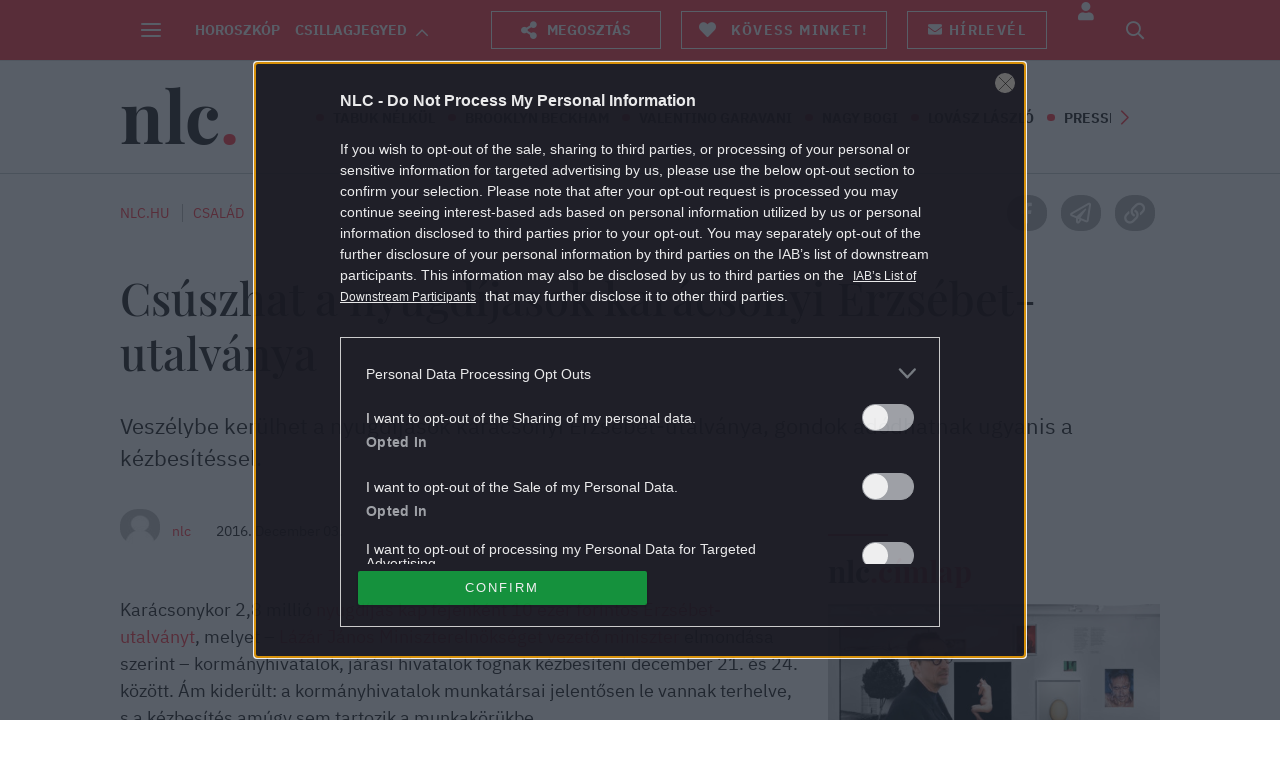

--- FILE ---
content_type: text/html; charset=UTF-8
request_url: https://nlc.hu/csalad/20161203/erzsebet-utalvany-nyugdijasok-kezbesites-kormanyhivatalok/
body_size: 190563
content:

<!DOCTYPE html>
<html dir="ltr" lang="hu" prefix="og: https://ogp.me/ns#">
<head>
	<meta charset="UTF-8">
	<meta http-equiv="X-UA-Compatible" content="IE=edge">
	<meta name="viewport" content="width=device-width, initial-scale=1">
	<meta property="fb:app_id" content="515277608307409"/>

	

	<link rel="pingback" href="https://nlc.hu/xmlrpc.php">

				
		<style>img:is([sizes="auto" i], [sizes^="auto," i]) { contain-intrinsic-size: 3000px 1500px }</style>
	
		<!-- All in One SEO Pro 4.8.1.1 - aioseo.com -->
		<title>Csúszhat a nyugdíjasok karácsonyi Erzsébet-utalványa</title>
	<meta name="description" content="Veszélybe kerülhet a nyugdíjasok karácsonyi Erzsébet-utalványa, gondok adódhatnak ugyanis a kézbesítéssel." />
	<meta name="robots" content="max-snippet:-1, max-image-preview:large, max-video-preview:-1" />
	<meta name="author" content="nlc"/>
	<meta name="keywords" content="nyugdíjas,erzsébet-utalvány,család" />
	<link rel="canonical" href="https://nlc.hu/csalad/20161203/erzsebet-utalvany-nyugdijasok-kezbesites-kormanyhivatalok/" />
	<meta name="generator" content="All in One SEO Pro (AIOSEO) 4.8.1.1" />
		<meta property="og:locale" content="hu_HU" />
		<meta property="og:site_name" content="nlc - Neked. Veled. Érted." />
		<meta property="og:type" content="article" />
		<meta property="og:title" content="Csúszhat a nyugdíjasok karácsonyi Erzsébet-utalványa" />
		<meta property="og:description" content="Veszélybe kerülhet a nyugdíjasok karácsonyi Erzsébet-utalványa, gondok adódhatnak ugyanis a kézbesítéssel." />
		<meta property="og:url" content="https://nlc.hu/csalad/20161203/erzsebet-utalvany-nyugdijasok-kezbesites-kormanyhivatalok/" />
		<meta property="fb:app_id" content="512868502061383" />
		<meta property="og:image" content="https://nlc.hu/data/cikk/20/192148/1.jpg" />
		<meta property="og:image:secure_url" content="https://nlc.hu/data/cikk/20/192148/1.jpg" />
		<meta property="og:image:width" content="480" />
		<meta property="og:image:height" content="270" />
		<meta property="article:published_time" content="2016-12-03T05:29:15+00:00" />
		<meta property="article:modified_time" content="2016-12-03T05:44:13+00:00" />
		<meta property="article:publisher" content="https://www.facebook.com/www.nlc.hu" />
		<meta name="twitter:card" content="summary" />
		<meta name="twitter:site" content="@noklapjacafe" />
		<meta name="twitter:title" content="Csúszhat a nyugdíjasok karácsonyi Erzsébet-utalványa" />
		<meta name="twitter:description" content="Veszélybe kerülhet a nyugdíjasok karácsonyi Erzsébet-utalványa, gondok adódhatnak ugyanis a kézbesítéssel." />
		<meta name="twitter:creator" content="@noklapjacafe" />
		<meta name="twitter:image" content="https://nlc.hu/data/cikk/20/192148/1.jpg" />
		<!-- All in One SEO Pro -->

<script type="application/ld+json">
{
    "@context": "https://schema.org",
    "@type": "NewsArticle",
    "@id": "https://nlc.hu/csalad/20161203/erzsebet-utalvany-nyugdijasok-kezbesites-kormanyhivatalok/#newsarticle",
    "headline": "Csúszhat a nyugdíjasok karácsonyi Erzsébet-utalványa",
    "description": "Veszélybe kerülhet a nyugdíjasok karácsonyi Erzsébet-utalványa, gondok adódhatnak ugyanis a kézbesítéssel.",
    "datePublished": "2016-12-03T07:29:15+01:00",
    "dateModified": "2016-12-03T07:44:13+01:00",
    "articleSection": "Család",
    "wordCount": 141,
    "author": [
        {
            "@type": "Person",
            "name": "nlc",
            "url": "https://nlc.hu/szerzo/nlc/"
        }
    ],
    "isAccessibleForFree": true,
    "mainEntityOfPage": "https://nlc.hu/csalad/20161203/erzsebet-utalvany-nyugdijasok-kezbesites-kormanyhivatalok/",
    "isPartOf": [
        {
            "@type": "CollectionPage",
            "@id": "https://nlc.hu/csalad/",
            "name": "Család",
            "url": "https://nlc.hu/csalad/"
        },
        {
            "@type": "WebSite",
            "@id": "https://nlc.hu/#website",
            "name": "nlc",
            "url": "https://nlc.hu/"
        }
    ],
    "image": {
        "@type": "ImageObject",
        "url": "https://nlc.hu/data/cikk/20/192148/1.jpg",
        "width": 480,
        "height": 270
    },
    "publisher": {
        "@type": "NewsMediaOrganization",
        "@id": "https://nlc.hu/#publisher",
        "name": "nlc",
        "logo": {
            "@type": "ImageObject",
            "url": "https://nlc.hu/themes/nlcafe/images/nlclogo.svg",
            "width": 220,
            "height": 72
        }
    }
}
</script>
	<script>
		var socials = {"fb_app_id":515277608307409,"fb_sdk_version":"v3.3"};
		var top_posts_list = [{"id":2082612,"url":"https:\/\/nlc.hu\/ezvan\/20260119\/oszter-sandor-diosjeno-birtok-atalakitasok-oszter-alexandra\/","title":"Szembement apja akarat\u00e1val Oszter Alexandra, teljesen \u00e1talak\u00edtotta a sz\u00edn\u00e9szlegenda birtok\u00e1t","img":"<img width=\"1024\" height=\"576\" src=\"https:\/\/nlc.hu\/uploads\/2026\/01\/oszter-alexandra-es-oszter-sandor.jpg\" class=\"img-responsive image-nosocial wp-post-image\" alt=\"Oszter Alexandra \u00e9s Oszter S\u00e1ndor 2004-ben. (Fot\u00f3: Karizs Tam\u00e1s)\" sizes=\"(max-width: 768px) 50vw, 480px\" decoding=\"async\" fetchpriority=\"high\" srcset=\"https:\/\/nlc.hu\/uploads\/2026\/01\/oszter-alexandra-es-oszter-sandor.jpg 1024w, https:\/\/nlc.hu\/uploads\/2026\/01\/oszter-alexandra-es-oszter-sandor-300x169.jpg 300w, https:\/\/nlc.hu\/uploads\/2026\/01\/oszter-alexandra-es-oszter-sandor-768x432.jpg 768w, https:\/\/nlc.hu\/uploads\/2026\/01\/oszter-alexandra-es-oszter-sandor-160x90.jpg 160w, https:\/\/nlc.hu\/uploads\/2026\/01\/oszter-alexandra-es-oszter-sandor-320x180.jpg 320w, https:\/\/nlc.hu\/uploads\/2026\/01\/oszter-alexandra-es-oszter-sandor-480x270.jpg 480w, https:\/\/nlc.hu\/uploads\/2026\/01\/oszter-alexandra-es-oszter-sandor-660x371.jpg 660w, https:\/\/nlc.hu\/uploads\/2026\/01\/oszter-alexandra-es-oszter-sandor-800x450.jpg 800w\" loading=\"lazy\" \/>","noindex":false},{"id":2082826,"url":"https:\/\/nlc.hu\/eletmod\/20260119\/film-keszult-meszaros-lorincrol\/","title":"\u201eMindent a munk\u00e1mmal \u00e9s az eszemmel szereztem meg&#8221; &#8211; nemzetk\u00f6zi csatorna k\u00e9sz\u00edtett filmet M\u00e9sz\u00e1ros L\u0151rincr\u0151l","img":"<img width=\"1280\" height=\"720\" src=\"https:\/\/nlc.hu\/uploads\/2026\/01\/meszaros-lorinc-1.jpg\" class=\"img-responsive image-nosocial wp-post-image\" alt=\"m\u00e9sz\u00e1ros l\u0151rinc\" sizes=\"(max-width: 768px) 50vw, 480px\" decoding=\"async\" srcset=\"https:\/\/nlc.hu\/uploads\/2026\/01\/meszaros-lorinc-1.jpg 1280w, https:\/\/nlc.hu\/uploads\/2026\/01\/meszaros-lorinc-1-300x169.jpg 300w, https:\/\/nlc.hu\/uploads\/2026\/01\/meszaros-lorinc-1-1024x576.jpg 1024w, https:\/\/nlc.hu\/uploads\/2026\/01\/meszaros-lorinc-1-768x432.jpg 768w, https:\/\/nlc.hu\/uploads\/2026\/01\/meszaros-lorinc-1-160x90.jpg 160w, https:\/\/nlc.hu\/uploads\/2026\/01\/meszaros-lorinc-1-320x180.jpg 320w, https:\/\/nlc.hu\/uploads\/2026\/01\/meszaros-lorinc-1-480x270.jpg 480w, https:\/\/nlc.hu\/uploads\/2026\/01\/meszaros-lorinc-1-660x371.jpg 660w, https:\/\/nlc.hu\/uploads\/2026\/01\/meszaros-lorinc-1-800x450.jpg 800w\" loading=\"lazy\" \/>","noindex":false},{"id":2083020,"url":"https:\/\/nlc.hu\/ezvan\/20260119\/bochkorek-lovasz-laszlo-tavozasa-sebestyen-balazs-velemeny\/","title":"Ide igazol a Bochkor\u00e9kb\u00f3l Lov\u00e1sz L\u00e1szl\u00f3: Sebesty\u00e9n Bal\u00e1zs szerint nem csoda, hogy felmondott","img":"<img width=\"1280\" height=\"720\" src=\"https:\/\/nlc.hu\/uploads\/2026\/01\/sebestyen-balazs-3.jpg\" class=\"img-responsive image-nosocial wp-post-image\" alt=\"sebesty\u00e9n bal\u00e1zs\" sizes=\"(max-width: 768px) 50vw, 480px\" decoding=\"async\" srcset=\"https:\/\/nlc.hu\/uploads\/2026\/01\/sebestyen-balazs-3.jpg 1280w, https:\/\/nlc.hu\/uploads\/2026\/01\/sebestyen-balazs-3-300x169.jpg 300w, https:\/\/nlc.hu\/uploads\/2026\/01\/sebestyen-balazs-3-1024x576.jpg 1024w, https:\/\/nlc.hu\/uploads\/2026\/01\/sebestyen-balazs-3-768x432.jpg 768w, https:\/\/nlc.hu\/uploads\/2026\/01\/sebestyen-balazs-3-160x90.jpg 160w, https:\/\/nlc.hu\/uploads\/2026\/01\/sebestyen-balazs-3-320x180.jpg 320w, https:\/\/nlc.hu\/uploads\/2026\/01\/sebestyen-balazs-3-480x270.jpg 480w, https:\/\/nlc.hu\/uploads\/2026\/01\/sebestyen-balazs-3-660x371.jpg 660w, https:\/\/nlc.hu\/uploads\/2026\/01\/sebestyen-balazs-3-800x450.jpg 800w\" loading=\"lazy\" \/>","noindex":false},{"id":2082884,"url":"https:\/\/nlc.hu\/sztarok\/20260119\/bereczki-zoltan-meghatodott-szinetar-dora\/","title":"Bereczki Zolt\u00e1n k\u00f6nnyek k\u00f6z\u00f6tt besz\u00e9lt arr\u00f3l, mit \u00e9nekelnek majd Szinet\u00e1r D\u00f3r\u00e1val az Ar\u00e9na-koncertj\u00e9n","img":"<img width=\"1280\" height=\"720\" src=\"https:\/\/nlc.hu\/uploads\/2026\/01\/bereczki.jpg\" class=\"img-responsive image-nosocial wp-post-image\" alt=\"Bereczki Zolt\u00e1n\" sizes=\"(max-width: 768px) 50vw, 480px\" decoding=\"async\" srcset=\"https:\/\/nlc.hu\/uploads\/2026\/01\/bereczki.jpg 1280w, https:\/\/nlc.hu\/uploads\/2026\/01\/bereczki-300x169.jpg 300w, https:\/\/nlc.hu\/uploads\/2026\/01\/bereczki-1024x576.jpg 1024w, https:\/\/nlc.hu\/uploads\/2026\/01\/bereczki-768x432.jpg 768w, https:\/\/nlc.hu\/uploads\/2026\/01\/bereczki-160x90.jpg 160w, https:\/\/nlc.hu\/uploads\/2026\/01\/bereczki-320x180.jpg 320w, https:\/\/nlc.hu\/uploads\/2026\/01\/bereczki-480x270.jpg 480w, https:\/\/nlc.hu\/uploads\/2026\/01\/bereczki-660x371.jpg 660w, https:\/\/nlc.hu\/uploads\/2026\/01\/bereczki-800x450.jpg 800w\" loading=\"lazy\" \/>","noindex":false},{"id":2082115,"url":"https:\/\/nlc.hu\/eletmod\/20260118\/hajbalzsam-tonkreteszi-a-hajat\/","title":"Egy fodr\u00e1sz \u00f3va int att\u00f3l, hogy ilyen balzsamot haszn\u00e1ljunk: \u201eA hajad \u00e1llapota val\u00f3j\u00e1ban rosszabb lesz\u201d","img":"<img width=\"1280\" height=\"720\" src=\"https:\/\/nlc.hu\/uploads\/2026\/01\/frizura.jpg\" class=\"img-responsive image-nosocial wp-post-image\" alt=\"\" sizes=\"(max-width: 768px) 50vw, 480px\" decoding=\"async\" srcset=\"https:\/\/nlc.hu\/uploads\/2026\/01\/frizura.jpg 1280w, https:\/\/nlc.hu\/uploads\/2026\/01\/frizura-300x169.jpg 300w, https:\/\/nlc.hu\/uploads\/2026\/01\/frizura-1024x576.jpg 1024w, https:\/\/nlc.hu\/uploads\/2026\/01\/frizura-768x432.jpg 768w, https:\/\/nlc.hu\/uploads\/2026\/01\/frizura-160x90.jpg 160w, https:\/\/nlc.hu\/uploads\/2026\/01\/frizura-320x180.jpg 320w, https:\/\/nlc.hu\/uploads\/2026\/01\/frizura-480x270.jpg 480w, https:\/\/nlc.hu\/uploads\/2026\/01\/frizura-660x371.jpg 660w, https:\/\/nlc.hu\/uploads\/2026\/01\/frizura-800x450.jpg 800w\" loading=\"lazy\" \/>","noindex":false},{"id":2082655,"url":"https:\/\/nlc.hu\/ezvan\/20260119\/kulcsar-edina-vallomas-hazassag-gwm\/","title":"Kulcs\u00e1r Edina a h\u00e1zass\u00e1g\u00e1r\u00f3l: \u201eA kapcsolatunk olyan stabil, amelyet \u00e9n m\u00e9g sohasem l\u00e1ttam\u201d","img":"<img width=\"1024\" height=\"576\" src=\"https:\/\/nlc.hu\/uploads\/2026\/01\/kulcsar-edina-gwm-1024x576-1.jpg\" class=\"img-responsive image-nosocial wp-post-image\" alt=\"Kulcs\u00e1r Edina - Fot\u00f3: Birton Szabolcs \/ Fot\u00f3centr\u00e1l\" sizes=\"(max-width: 768px) 50vw, 480px\" decoding=\"async\" srcset=\"https:\/\/nlc.hu\/uploads\/2026\/01\/kulcsar-edina-gwm-1024x576-1.jpg 1024w, https:\/\/nlc.hu\/uploads\/2026\/01\/kulcsar-edina-gwm-1024x576-1-300x169.jpg 300w, https:\/\/nlc.hu\/uploads\/2026\/01\/kulcsar-edina-gwm-1024x576-1-768x432.jpg 768w, https:\/\/nlc.hu\/uploads\/2026\/01\/kulcsar-edina-gwm-1024x576-1-160x90.jpg 160w, https:\/\/nlc.hu\/uploads\/2026\/01\/kulcsar-edina-gwm-1024x576-1-320x180.jpg 320w, https:\/\/nlc.hu\/uploads\/2026\/01\/kulcsar-edina-gwm-1024x576-1-480x270.jpg 480w, https:\/\/nlc.hu\/uploads\/2026\/01\/kulcsar-edina-gwm-1024x576-1-660x371.jpg 660w, https:\/\/nlc.hu\/uploads\/2026\/01\/kulcsar-edina-gwm-1024x576-1-800x450.jpg 800w\" loading=\"lazy\" \/>","noindex":false},{"id":2082990,"url":"https:\/\/nlc.hu\/sztarok\/20260119\/toth-gabi-szamara-veget-ert-a-csinaljuk-a-fesztivalt-most-reagalt-a-kiesesere\/","title":"T\u00f3th Gabi sz\u00e1m\u00e1ra v\u00e9get \u00e9rt a Csin\u00e1ljuk a fesztiv\u00e1lt! &#8211; most reag\u00e1lt a kies\u00e9s\u00e9re","img":"<img width=\"1280\" height=\"720\" src=\"https:\/\/nlc.hu\/uploads\/2026\/01\/toth-gabi-3-1.jpg\" class=\"img-responsive image-nosocial wp-post-image\" alt=\"T\u00f3th Gabi\" sizes=\"(max-width: 768px) 50vw, 480px\" decoding=\"async\" srcset=\"https:\/\/nlc.hu\/uploads\/2026\/01\/toth-gabi-3-1.jpg 1280w, https:\/\/nlc.hu\/uploads\/2026\/01\/toth-gabi-3-1-300x169.jpg 300w, https:\/\/nlc.hu\/uploads\/2026\/01\/toth-gabi-3-1-1024x576.jpg 1024w, https:\/\/nlc.hu\/uploads\/2026\/01\/toth-gabi-3-1-768x432.jpg 768w, https:\/\/nlc.hu\/uploads\/2026\/01\/toth-gabi-3-1-160x90.jpg 160w, https:\/\/nlc.hu\/uploads\/2026\/01\/toth-gabi-3-1-320x180.jpg 320w, https:\/\/nlc.hu\/uploads\/2026\/01\/toth-gabi-3-1-480x270.jpg 480w, https:\/\/nlc.hu\/uploads\/2026\/01\/toth-gabi-3-1-660x371.jpg 660w, https:\/\/nlc.hu\/uploads\/2026\/01\/toth-gabi-3-1-800x450.jpg 800w\" loading=\"lazy\" \/>","noindex":false},{"id":2083124,"url":"https:\/\/nlc.hu\/eletmod\/20260120\/dzsudzsak-balazs-ceg-vegrehajtas\/","title":"V\u00e9grehajt\u00e1st rendeltek el Dzsudzs\u00e1k Bal\u00e1zs c\u00e9g\u00e9n\u00e9l","img":"<img width=\"1280\" height=\"720\" src=\"https:\/\/nlc.hu\/uploads\/2026\/01\/dzsudzsak-balazs.jpg\" class=\"img-responsive image-nosocial wp-post-image\" alt=\"Dzsudzs\u00e1k Bal\u00e1zs - Fot\u00f3: MTI\/Czegl\u00e9di Zsolt\" sizes=\"(max-width: 768px) 50vw, 480px\" decoding=\"async\" srcset=\"https:\/\/nlc.hu\/uploads\/2026\/01\/dzsudzsak-balazs.jpg 1280w, https:\/\/nlc.hu\/uploads\/2026\/01\/dzsudzsak-balazs-300x169.jpg 300w, https:\/\/nlc.hu\/uploads\/2026\/01\/dzsudzsak-balazs-1024x576.jpg 1024w, https:\/\/nlc.hu\/uploads\/2026\/01\/dzsudzsak-balazs-768x432.jpg 768w, https:\/\/nlc.hu\/uploads\/2026\/01\/dzsudzsak-balazs-160x90.jpg 160w, https:\/\/nlc.hu\/uploads\/2026\/01\/dzsudzsak-balazs-320x180.jpg 320w, https:\/\/nlc.hu\/uploads\/2026\/01\/dzsudzsak-balazs-480x270.jpg 480w, https:\/\/nlc.hu\/uploads\/2026\/01\/dzsudzsak-balazs-660x371.jpg 660w, https:\/\/nlc.hu\/uploads\/2026\/01\/dzsudzsak-balazs-800x450.jpg 800w\" loading=\"lazy\" \/>","noindex":false},{"id":2082979,"url":"https:\/\/nlc.hu\/csalad\/20260119\/valik-nagy-bogi-marcell\/","title":"K\u00e9t \u00e9s f\u00e9l \u00e9v h\u00e1zass\u00e1g ut\u00e1n v\u00e1lik Nagy Bogi","img":"<img width=\"1280\" height=\"720\" src=\"https:\/\/nlc.hu\/uploads\/2026\/01\/nagy-bogi-es-ferje-marcell.jpg\" class=\"img-responsive image-nosocial wp-post-image\" alt=\"nagy bogi \u00e9s f\u00e9rje marcell v\u00e1lnak\" sizes=\"(max-width: 768px) 50vw, 480px\" decoding=\"async\" srcset=\"https:\/\/nlc.hu\/uploads\/2026\/01\/nagy-bogi-es-ferje-marcell.jpg 1280w, https:\/\/nlc.hu\/uploads\/2026\/01\/nagy-bogi-es-ferje-marcell-300x169.jpg 300w, https:\/\/nlc.hu\/uploads\/2026\/01\/nagy-bogi-es-ferje-marcell-1024x576.jpg 1024w, https:\/\/nlc.hu\/uploads\/2026\/01\/nagy-bogi-es-ferje-marcell-768x432.jpg 768w, https:\/\/nlc.hu\/uploads\/2026\/01\/nagy-bogi-es-ferje-marcell-160x90.jpg 160w, https:\/\/nlc.hu\/uploads\/2026\/01\/nagy-bogi-es-ferje-marcell-320x180.jpg 320w, https:\/\/nlc.hu\/uploads\/2026\/01\/nagy-bogi-es-ferje-marcell-480x270.jpg 480w, https:\/\/nlc.hu\/uploads\/2026\/01\/nagy-bogi-es-ferje-marcell-660x371.jpg 660w, https:\/\/nlc.hu\/uploads\/2026\/01\/nagy-bogi-es-ferje-marcell-800x450.jpg 800w\" loading=\"lazy\" \/>","noindex":false},{"id":2082875,"url":"https:\/\/nlc.hu\/eletmod\/20260119\/telefon-kikapcsolasa-ejjel\/","title":"Mi\u00e9rt kell teljesen kikapcsolni az okostelefont lefekv\u00e9s el\u0151tt?","img":"<img width=\"1280\" height=\"720\" src=\"https:\/\/nlc.hu\/uploads\/2026\/01\/untitled-design-21.jpg\" class=\"img-responsive image-nosocial wp-post-image\" alt=\"telefon, fot\u00f3: Unsplash\" sizes=\"(max-width: 768px) 50vw, 480px\" decoding=\"async\" srcset=\"https:\/\/nlc.hu\/uploads\/2026\/01\/untitled-design-21.jpg 1280w, https:\/\/nlc.hu\/uploads\/2026\/01\/untitled-design-21-300x169.jpg 300w, https:\/\/nlc.hu\/uploads\/2026\/01\/untitled-design-21-1024x576.jpg 1024w, https:\/\/nlc.hu\/uploads\/2026\/01\/untitled-design-21-768x432.jpg 768w, https:\/\/nlc.hu\/uploads\/2026\/01\/untitled-design-21-160x90.jpg 160w, https:\/\/nlc.hu\/uploads\/2026\/01\/untitled-design-21-320x180.jpg 320w, https:\/\/nlc.hu\/uploads\/2026\/01\/untitled-design-21-480x270.jpg 480w, https:\/\/nlc.hu\/uploads\/2026\/01\/untitled-design-21-660x371.jpg 660w, https:\/\/nlc.hu\/uploads\/2026\/01\/untitled-design-21-800x450.jpg 800w\" loading=\"lazy\" \/>","noindex":false},{"id":2081942,"url":"https:\/\/nlc.hu\/horoszkop\/20260118\/csillagjegyek-sikeres-het\/","title":"Ezek a csillagjegyek sikeres h\u00e9tre sz\u00e1m\u00edthatnak","img":"<img width=\"1280\" height=\"720\" src=\"https:\/\/nlc.hu\/uploads\/2026\/01\/820e19728eb0be1542d3393e0a887e97.jpeg\" class=\"img-responsive image-nosocial wp-post-image\" alt=\"Ezek a csillagjegyek sikeres h\u00e9tre sz\u00e1m\u00edthatnak\" sizes=\"(max-width: 768px) 50vw, 480px\" decoding=\"async\" srcset=\"https:\/\/nlc.hu\/uploads\/2026\/01\/820e19728eb0be1542d3393e0a887e97.jpeg 1280w, https:\/\/nlc.hu\/uploads\/2026\/01\/820e19728eb0be1542d3393e0a887e97-300x169.jpeg 300w, https:\/\/nlc.hu\/uploads\/2026\/01\/820e19728eb0be1542d3393e0a887e97-1024x576.jpeg 1024w, https:\/\/nlc.hu\/uploads\/2026\/01\/820e19728eb0be1542d3393e0a887e97-768x432.jpeg 768w, https:\/\/nlc.hu\/uploads\/2026\/01\/820e19728eb0be1542d3393e0a887e97-160x90.jpeg 160w, https:\/\/nlc.hu\/uploads\/2026\/01\/820e19728eb0be1542d3393e0a887e97-320x180.jpeg 320w, https:\/\/nlc.hu\/uploads\/2026\/01\/820e19728eb0be1542d3393e0a887e97-480x270.jpeg 480w, https:\/\/nlc.hu\/uploads\/2026\/01\/820e19728eb0be1542d3393e0a887e97-660x371.jpeg 660w, https:\/\/nlc.hu\/uploads\/2026\/01\/820e19728eb0be1542d3393e0a887e97-800x450.jpeg 800w\" loading=\"lazy\" \/>","noindex":false},{"id":2082683,"url":"https:\/\/nlc.hu\/ezvan\/20260119\/orvosi-igazolas-kronikus-betegseg-adokedvezmeny\/","title":"J\u00e1r a 190 ezer forint, ha szerzel erre orvosi igazol\u00e1st","img":"<img width=\"1280\" height=\"720\" src=\"https:\/\/nlc.hu\/uploads\/2026\/01\/orvos.jpg\" class=\"img-responsive image-nosocial wp-post-image\" alt=\"orvos, fot\u00f3: Getty Images\" sizes=\"(max-width: 768px) 50vw, 480px\" decoding=\"async\" srcset=\"https:\/\/nlc.hu\/uploads\/2026\/01\/orvos.jpg 1280w, https:\/\/nlc.hu\/uploads\/2026\/01\/orvos-300x169.jpg 300w, https:\/\/nlc.hu\/uploads\/2026\/01\/orvos-1024x576.jpg 1024w, https:\/\/nlc.hu\/uploads\/2026\/01\/orvos-768x432.jpg 768w, https:\/\/nlc.hu\/uploads\/2026\/01\/orvos-160x90.jpg 160w, https:\/\/nlc.hu\/uploads\/2026\/01\/orvos-320x180.jpg 320w, https:\/\/nlc.hu\/uploads\/2026\/01\/orvos-480x270.jpg 480w, https:\/\/nlc.hu\/uploads\/2026\/01\/orvos-660x371.jpg 660w, https:\/\/nlc.hu\/uploads\/2026\/01\/orvos-800x450.jpg 800w\" loading=\"lazy\" \/>","noindex":false},{"id":2082467,"url":"https:\/\/nlc.hu\/otthon\/20260117\/vege-az-indukcios-fozolapoknak-itt-a-lathatatlan-fozozona\/","title":"Itt a v\u00e9ge az indukci\u00f3s f\u0151z\u0151lapoknak: 2026-ra ez az innov\u00e1ci\u00f3 forradalmas\u00edtja majd a konyh\u00e1kat","img":"<img width=\"1280\" height=\"720\" src=\"https:\/\/nlc.hu\/uploads\/2026\/01\/indukcios-fozolap.png\" class=\"img-responsive image-nosocial wp-post-image\" alt=\"Indukci\u00f3s f\u0151z\u0151lap\" sizes=\"(max-width: 768px) 50vw, 480px\" decoding=\"async\" srcset=\"https:\/\/nlc.hu\/uploads\/2026\/01\/indukcios-fozolap.png 1280w, https:\/\/nlc.hu\/uploads\/2026\/01\/indukcios-fozolap-300x169.png 300w, https:\/\/nlc.hu\/uploads\/2026\/01\/indukcios-fozolap-1024x576.png 1024w, https:\/\/nlc.hu\/uploads\/2026\/01\/indukcios-fozolap-768x432.png 768w, https:\/\/nlc.hu\/uploads\/2026\/01\/indukcios-fozolap-160x90.png 160w, https:\/\/nlc.hu\/uploads\/2026\/01\/indukcios-fozolap-320x180.png 320w, https:\/\/nlc.hu\/uploads\/2026\/01\/indukcios-fozolap-480x270.png 480w, https:\/\/nlc.hu\/uploads\/2026\/01\/indukcios-fozolap-660x371.png 660w, https:\/\/nlc.hu\/uploads\/2026\/01\/indukcios-fozolap-800x450.png 800w\" loading=\"lazy\" \/>","noindex":false},{"id":2082768,"url":"https:\/\/nlc.hu\/ezvan\/20260119\/lovasz-laszlo-tavozik-a-bochkor-show-bol\/","title":"V\u00e9get \u00e9r egy korszak a Bochkor show \u00e9let\u00e9ben: f\u0151szerepl\u0151 t\u00e1vozik a m\u0171sorb\u00f3l","img":"<img width=\"1280\" height=\"720\" src=\"https:\/\/nlc.hu\/uploads\/2026\/01\/bochkor-gabor-lovasz-laszlo.jpg\" class=\"img-responsive image-nosocial wp-post-image\" alt=\"bochkor g\u00e1bor lov\u00e1sz l\u00e1szl\u00f3\" sizes=\"(max-width: 768px) 50vw, 480px\" decoding=\"async\" srcset=\"https:\/\/nlc.hu\/uploads\/2026\/01\/bochkor-gabor-lovasz-laszlo.jpg 1280w, https:\/\/nlc.hu\/uploads\/2026\/01\/bochkor-gabor-lovasz-laszlo-300x169.jpg 300w, https:\/\/nlc.hu\/uploads\/2026\/01\/bochkor-gabor-lovasz-laszlo-1024x576.jpg 1024w, https:\/\/nlc.hu\/uploads\/2026\/01\/bochkor-gabor-lovasz-laszlo-768x432.jpg 768w, https:\/\/nlc.hu\/uploads\/2026\/01\/bochkor-gabor-lovasz-laszlo-160x90.jpg 160w, https:\/\/nlc.hu\/uploads\/2026\/01\/bochkor-gabor-lovasz-laszlo-320x180.jpg 320w, https:\/\/nlc.hu\/uploads\/2026\/01\/bochkor-gabor-lovasz-laszlo-480x270.jpg 480w, https:\/\/nlc.hu\/uploads\/2026\/01\/bochkor-gabor-lovasz-laszlo-660x371.jpg 660w, https:\/\/nlc.hu\/uploads\/2026\/01\/bochkor-gabor-lovasz-laszlo-800x450.jpg 800w\" loading=\"lazy\" \/>","noindex":false},{"id":2082778,"url":"https:\/\/nlc.hu\/eletmod\/20260119\/vecepapir-alternativak-otthon\/","title":"A v\u00e9c\u00e9pap\u00edr korszaka a v\u00e9g\u00e9hez k\u00f6zeledik, egyre t\u00f6bb ember v\u00e1laszt hat\u00e9konyabb alternat\u00edv\u00e1kat","img":"<img width=\"1280\" height=\"720\" src=\"https:\/\/nlc.hu\/uploads\/2026\/01\/untitled-design-18.jpg\" class=\"img-responsive image-nosocial wp-post-image\" alt=\"v\u00e9c\u00e9pap\u00edr guriga, fot\u00f3: unsplash\" sizes=\"(max-width: 768px) 50vw, 480px\" decoding=\"async\" srcset=\"https:\/\/nlc.hu\/uploads\/2026\/01\/untitled-design-18.jpg 1280w, https:\/\/nlc.hu\/uploads\/2026\/01\/untitled-design-18-300x169.jpg 300w, https:\/\/nlc.hu\/uploads\/2026\/01\/untitled-design-18-1024x576.jpg 1024w, https:\/\/nlc.hu\/uploads\/2026\/01\/untitled-design-18-768x432.jpg 768w, https:\/\/nlc.hu\/uploads\/2026\/01\/untitled-design-18-160x90.jpg 160w, https:\/\/nlc.hu\/uploads\/2026\/01\/untitled-design-18-320x180.jpg 320w, https:\/\/nlc.hu\/uploads\/2026\/01\/untitled-design-18-480x270.jpg 480w, https:\/\/nlc.hu\/uploads\/2026\/01\/untitled-design-18-660x371.jpg 660w, https:\/\/nlc.hu\/uploads\/2026\/01\/untitled-design-18-800x450.jpg 800w\" loading=\"lazy\" \/>","noindex":false},{"id":2082576,"url":"https:\/\/nlc.hu\/ezvan\/20260118\/mosogato-tisztitasa\/","title":"Hogyan tiszt\u00edtsuk meg a rozsdamentes ac\u00e9l mosogat\u00f3t, hogy \u00fajra vadonat\u00fajnak t\u0171nj\u00f6n","img":"<img width=\"2119\" height=\"1191\" src=\"https:\/\/nlc.hu\/uploads\/2026\/01\/mosogato-tisztitasa.jpg\" class=\"img-responsive image-nosocial wp-post-image\" alt=\"Mosogat\u00f3 tiszt\u00edt\u00e1sa\" sizes=\"(max-width: 768px) 50vw, 480px\" decoding=\"async\" srcset=\"https:\/\/nlc.hu\/uploads\/2026\/01\/mosogato-tisztitasa.jpg 2119w, https:\/\/nlc.hu\/uploads\/2026\/01\/mosogato-tisztitasa-300x169.jpg 300w, https:\/\/nlc.hu\/uploads\/2026\/01\/mosogato-tisztitasa-1024x576.jpg 1024w, https:\/\/nlc.hu\/uploads\/2026\/01\/mosogato-tisztitasa-768x432.jpg 768w, https:\/\/nlc.hu\/uploads\/2026\/01\/mosogato-tisztitasa-160x90.jpg 160w, https:\/\/nlc.hu\/uploads\/2026\/01\/mosogato-tisztitasa-320x180.jpg 320w, https:\/\/nlc.hu\/uploads\/2026\/01\/mosogato-tisztitasa-480x270.jpg 480w, https:\/\/nlc.hu\/uploads\/2026\/01\/mosogato-tisztitasa-660x371.jpg 660w, https:\/\/nlc.hu\/uploads\/2026\/01\/mosogato-tisztitasa-800x450.jpg 800w, https:\/\/nlc.hu\/uploads\/2026\/01\/mosogato-tisztitasa-1536x863.jpg 1536w, https:\/\/nlc.hu\/uploads\/2026\/01\/mosogato-tisztitasa-2048x1151.jpg 2048w\" loading=\"lazy\" \/>","noindex":false},{"id":2082553,"url":"https:\/\/nlc.hu\/csalad\/20260118\/fozes-pszichologia\/","title":"A pszichol\u00f3gia szerint azok az emberek, akik f\u0151z\u00e9s k\u00f6zben rendet raknak, 8 k\u00fcl\u00f6nleges tulajdons\u00e1ggal rendelkeznek","img":"<img width=\"2125\" height=\"1195\" src=\"https:\/\/nlc.hu\/uploads\/2026\/01\/fozes-pszichologia.jpg\" class=\"img-responsive image-nosocial wp-post-image\" alt=\"F\u0151z\u00e9s pszichol\u00f3gia\" sizes=\"(max-width: 768px) 50vw, 480px\" decoding=\"async\" srcset=\"https:\/\/nlc.hu\/uploads\/2026\/01\/fozes-pszichologia.jpg 2125w, https:\/\/nlc.hu\/uploads\/2026\/01\/fozes-pszichologia-300x169.jpg 300w, https:\/\/nlc.hu\/uploads\/2026\/01\/fozes-pszichologia-1024x576.jpg 1024w, https:\/\/nlc.hu\/uploads\/2026\/01\/fozes-pszichologia-768x432.jpg 768w, https:\/\/nlc.hu\/uploads\/2026\/01\/fozes-pszichologia-160x90.jpg 160w, https:\/\/nlc.hu\/uploads\/2026\/01\/fozes-pszichologia-320x180.jpg 320w, https:\/\/nlc.hu\/uploads\/2026\/01\/fozes-pszichologia-480x270.jpg 480w, https:\/\/nlc.hu\/uploads\/2026\/01\/fozes-pszichologia-660x371.jpg 660w, https:\/\/nlc.hu\/uploads\/2026\/01\/fozes-pszichologia-800x450.jpg 800w, https:\/\/nlc.hu\/uploads\/2026\/01\/fozes-pszichologia-1536x864.jpg 1536w, https:\/\/nlc.hu\/uploads\/2026\/01\/fozes-pszichologia-2048x1152.jpg 2048w\" loading=\"lazy\" \/>","noindex":false},{"id":2081540,"url":"https:\/\/nlc.hu\/eletmod\/20260117\/hasznalt-elemek-ujrahasznositasa\/","title":"A haszn\u00e1lt elemek kincset \u00e9rnek: \u00edgy hasznos\u00edthatod \u00fajra \u0151ket kreat\u00edvan","img":"<img width=\"1280\" height=\"720\" src=\"https:\/\/nlc.hu\/uploads\/2026\/01\/elemek-ujrahasznositasa.jpg\" class=\"img-responsive image-nosocial wp-post-image\" alt=\"elemek u\u0301jrahasznosi\u0301ta\u0301sa, fot\u00f3: Pexels\" sizes=\"(max-width: 768px) 50vw, 480px\" decoding=\"async\" srcset=\"https:\/\/nlc.hu\/uploads\/2026\/01\/elemek-ujrahasznositasa.jpg 1280w, https:\/\/nlc.hu\/uploads\/2026\/01\/elemek-ujrahasznositasa-300x169.jpg 300w, https:\/\/nlc.hu\/uploads\/2026\/01\/elemek-ujrahasznositasa-1024x576.jpg 1024w, https:\/\/nlc.hu\/uploads\/2026\/01\/elemek-ujrahasznositasa-768x432.jpg 768w, https:\/\/nlc.hu\/uploads\/2026\/01\/elemek-ujrahasznositasa-160x90.jpg 160w, https:\/\/nlc.hu\/uploads\/2026\/01\/elemek-ujrahasznositasa-320x180.jpg 320w, https:\/\/nlc.hu\/uploads\/2026\/01\/elemek-ujrahasznositasa-480x270.jpg 480w, https:\/\/nlc.hu\/uploads\/2026\/01\/elemek-ujrahasznositasa-660x371.jpg 660w, https:\/\/nlc.hu\/uploads\/2026\/01\/elemek-ujrahasznositasa-800x450.jpg 800w\" loading=\"lazy\" \/>","noindex":false},{"id":2082634,"url":"https:\/\/nlc.hu\/ezvan\/20260119\/vujity-tvrtko-felesege-legjobb-edzok-amerika\/","title":"Vujity Tvrtko feles\u00e9ge Amerika legjobb edz\u0151i k\u00f6z\u00f6tt","img":"<img width=\"1024\" height=\"576\" src=\"https:\/\/nlc.hu\/uploads\/2026\/01\/vujity-tvrtko-1024x576-1.jpg\" class=\"img-responsive image-nosocial wp-post-image\" alt=\"Vujity Tvrtko - fot\u00f3: ATV\" sizes=\"(max-width: 768px) 50vw, 480px\" decoding=\"async\" srcset=\"https:\/\/nlc.hu\/uploads\/2026\/01\/vujity-tvrtko-1024x576-1.jpg 1024w, https:\/\/nlc.hu\/uploads\/2026\/01\/vujity-tvrtko-1024x576-1-300x169.jpg 300w, https:\/\/nlc.hu\/uploads\/2026\/01\/vujity-tvrtko-1024x576-1-768x432.jpg 768w, https:\/\/nlc.hu\/uploads\/2026\/01\/vujity-tvrtko-1024x576-1-160x90.jpg 160w, https:\/\/nlc.hu\/uploads\/2026\/01\/vujity-tvrtko-1024x576-1-320x180.jpg 320w, https:\/\/nlc.hu\/uploads\/2026\/01\/vujity-tvrtko-1024x576-1-480x270.jpg 480w, https:\/\/nlc.hu\/uploads\/2026\/01\/vujity-tvrtko-1024x576-1-660x371.jpg 660w, https:\/\/nlc.hu\/uploads\/2026\/01\/vujity-tvrtko-1024x576-1-800x450.jpg 800w\" loading=\"lazy\" \/>","noindex":false},{"id":2082059,"url":"https:\/\/nlc.hu\/sztarok\/20260117\/elevenitsd-fel-a-tudasod-igazi-tronok-harca-rajongo-vagy-kviz\/","title":"Eleven\u00edtsd fel a tud\u00e1sod: igazi Tr\u00f3nok harca rajong\u00f3 vagy? Kv\u00edz!","img":"<img width=\"1280\" height=\"720\" src=\"https:\/\/nlc.hu\/uploads\/2026\/01\/tronok-harca.jpg\" class=\"img-responsive image-nosocial wp-post-image\" alt=\"tr\u00f3nok harca kv\u00edz\" sizes=\"(max-width: 768px) 50vw, 480px\" decoding=\"async\" srcset=\"https:\/\/nlc.hu\/uploads\/2026\/01\/tronok-harca.jpg 1280w, https:\/\/nlc.hu\/uploads\/2026\/01\/tronok-harca-300x169.jpg 300w, https:\/\/nlc.hu\/uploads\/2026\/01\/tronok-harca-1024x576.jpg 1024w, https:\/\/nlc.hu\/uploads\/2026\/01\/tronok-harca-768x432.jpg 768w, https:\/\/nlc.hu\/uploads\/2026\/01\/tronok-harca-160x90.jpg 160w, https:\/\/nlc.hu\/uploads\/2026\/01\/tronok-harca-320x180.jpg 320w, https:\/\/nlc.hu\/uploads\/2026\/01\/tronok-harca-480x270.jpg 480w, https:\/\/nlc.hu\/uploads\/2026\/01\/tronok-harca-660x371.jpg 660w, https:\/\/nlc.hu\/uploads\/2026\/01\/tronok-harca-800x450.jpg 800w\" loading=\"lazy\" \/>","noindex":false}];
		var post_data = {"id":146051,"is_adult":false};
	</script>
			<script>window.FB_APP_ACCESS_TOKEN = '574141833076008|Bfnd9r2nmw1VazJpKCBB81R2Tq4';</script>	<script src="/centralsso/assets/js/central-sso.js"></script>
	<link href='//cts.p24.hu' rel='dns-prefetch' />
<link rel="alternate" type="application/rss+xml" title="nlc &raquo; Csúszhat a nyugdíjasok karácsonyi Erzsébet-utalványa hozzászólás hírcsatorna" href="https://nlc.hu/csalad/20161203/erzsebet-utalvany-nyugdijasok-kezbesites-kormanyhivatalok/feed/" />
<script type="text/javascript">
/* <![CDATA[ */
window._wpemojiSettings = {"baseUrl":"https:\/\/s.w.org\/images\/core\/emoji\/16.0.1\/72x72\/","ext":".png","svgUrl":"https:\/\/s.w.org\/images\/core\/emoji\/16.0.1\/svg\/","svgExt":".svg","source":{"concatemoji":"https:\/\/nlc.hu\/wp-includes\/js\/wp-emoji-release.min.js?ver=6.8.2"}};
/*! This file is auto-generated */
!function(s,n){var o,i,e;function c(e){try{var t={supportTests:e,timestamp:(new Date).valueOf()};sessionStorage.setItem(o,JSON.stringify(t))}catch(e){}}function p(e,t,n){e.clearRect(0,0,e.canvas.width,e.canvas.height),e.fillText(t,0,0);var t=new Uint32Array(e.getImageData(0,0,e.canvas.width,e.canvas.height).data),a=(e.clearRect(0,0,e.canvas.width,e.canvas.height),e.fillText(n,0,0),new Uint32Array(e.getImageData(0,0,e.canvas.width,e.canvas.height).data));return t.every(function(e,t){return e===a[t]})}function u(e,t){e.clearRect(0,0,e.canvas.width,e.canvas.height),e.fillText(t,0,0);for(var n=e.getImageData(16,16,1,1),a=0;a<n.data.length;a++)if(0!==n.data[a])return!1;return!0}function f(e,t,n,a){switch(t){case"flag":return n(e,"\ud83c\udff3\ufe0f\u200d\u26a7\ufe0f","\ud83c\udff3\ufe0f\u200b\u26a7\ufe0f")?!1:!n(e,"\ud83c\udde8\ud83c\uddf6","\ud83c\udde8\u200b\ud83c\uddf6")&&!n(e,"\ud83c\udff4\udb40\udc67\udb40\udc62\udb40\udc65\udb40\udc6e\udb40\udc67\udb40\udc7f","\ud83c\udff4\u200b\udb40\udc67\u200b\udb40\udc62\u200b\udb40\udc65\u200b\udb40\udc6e\u200b\udb40\udc67\u200b\udb40\udc7f");case"emoji":return!a(e,"\ud83e\udedf")}return!1}function g(e,t,n,a){var r="undefined"!=typeof WorkerGlobalScope&&self instanceof WorkerGlobalScope?new OffscreenCanvas(300,150):s.createElement("canvas"),o=r.getContext("2d",{willReadFrequently:!0}),i=(o.textBaseline="top",o.font="600 32px Arial",{});return e.forEach(function(e){i[e]=t(o,e,n,a)}),i}function t(e){var t=s.createElement("script");t.src=e,t.defer=!0,s.head.appendChild(t)}"undefined"!=typeof Promise&&(o="wpEmojiSettingsSupports",i=["flag","emoji"],n.supports={everything:!0,everythingExceptFlag:!0},e=new Promise(function(e){s.addEventListener("DOMContentLoaded",e,{once:!0})}),new Promise(function(t){var n=function(){try{var e=JSON.parse(sessionStorage.getItem(o));if("object"==typeof e&&"number"==typeof e.timestamp&&(new Date).valueOf()<e.timestamp+604800&&"object"==typeof e.supportTests)return e.supportTests}catch(e){}return null}();if(!n){if("undefined"!=typeof Worker&&"undefined"!=typeof OffscreenCanvas&&"undefined"!=typeof URL&&URL.createObjectURL&&"undefined"!=typeof Blob)try{var e="postMessage("+g.toString()+"("+[JSON.stringify(i),f.toString(),p.toString(),u.toString()].join(",")+"));",a=new Blob([e],{type:"text/javascript"}),r=new Worker(URL.createObjectURL(a),{name:"wpTestEmojiSupports"});return void(r.onmessage=function(e){c(n=e.data),r.terminate(),t(n)})}catch(e){}c(n=g(i,f,p,u))}t(n)}).then(function(e){for(var t in e)n.supports[t]=e[t],n.supports.everything=n.supports.everything&&n.supports[t],"flag"!==t&&(n.supports.everythingExceptFlag=n.supports.everythingExceptFlag&&n.supports[t]);n.supports.everythingExceptFlag=n.supports.everythingExceptFlag&&!n.supports.flag,n.DOMReady=!1,n.readyCallback=function(){n.DOMReady=!0}}).then(function(){return e}).then(function(){var e;n.supports.everything||(n.readyCallback(),(e=n.source||{}).concatemoji?t(e.concatemoji):e.wpemoji&&e.twemoji&&(t(e.twemoji),t(e.wpemoji)))}))}((window,document),window._wpemojiSettings);
/* ]]> */
</script>
<style id='wp-emoji-styles-inline-css' type='text/css'>

	img.wp-smiley, img.emoji {
		display: inline !important;
		border: none !important;
		box-shadow: none !important;
		height: 1em !important;
		width: 1em !important;
		margin: 0 0.07em !important;
		vertical-align: -0.1em !important;
		background: none !important;
		padding: 0 !important;
	}
</style>
<link rel='stylesheet' id='wp-block-library-css' href='https://nlc.hu/wp-includes/css/dist/block-library/style.min.css?ver=6.8.2' type='text/css' media='all' />
<style id='classic-theme-styles-inline-css' type='text/css'>
/*! This file is auto-generated */
.wp-block-button__link{color:#fff;background-color:#32373c;border-radius:9999px;box-shadow:none;text-decoration:none;padding:calc(.667em + 2px) calc(1.333em + 2px);font-size:1.125em}.wp-block-file__button{background:#32373c;color:#fff;text-decoration:none}
</style>
<style id='global-styles-inline-css' type='text/css'>
:root{--wp--preset--aspect-ratio--square: 1;--wp--preset--aspect-ratio--4-3: 4/3;--wp--preset--aspect-ratio--3-4: 3/4;--wp--preset--aspect-ratio--3-2: 3/2;--wp--preset--aspect-ratio--2-3: 2/3;--wp--preset--aspect-ratio--16-9: 16/9;--wp--preset--aspect-ratio--9-16: 9/16;--wp--preset--color--black: #000000;--wp--preset--color--cyan-bluish-gray: #abb8c3;--wp--preset--color--white: #ffffff;--wp--preset--color--pale-pink: #f78da7;--wp--preset--color--vivid-red: #cf2e2e;--wp--preset--color--luminous-vivid-orange: #ff6900;--wp--preset--color--luminous-vivid-amber: #fcb900;--wp--preset--color--light-green-cyan: #7bdcb5;--wp--preset--color--vivid-green-cyan: #00d084;--wp--preset--color--pale-cyan-blue: #8ed1fc;--wp--preset--color--vivid-cyan-blue: #0693e3;--wp--preset--color--vivid-purple: #9b51e0;--wp--preset--gradient--vivid-cyan-blue-to-vivid-purple: linear-gradient(135deg,rgba(6,147,227,1) 0%,rgb(155,81,224) 100%);--wp--preset--gradient--light-green-cyan-to-vivid-green-cyan: linear-gradient(135deg,rgb(122,220,180) 0%,rgb(0,208,130) 100%);--wp--preset--gradient--luminous-vivid-amber-to-luminous-vivid-orange: linear-gradient(135deg,rgba(252,185,0,1) 0%,rgba(255,105,0,1) 100%);--wp--preset--gradient--luminous-vivid-orange-to-vivid-red: linear-gradient(135deg,rgba(255,105,0,1) 0%,rgb(207,46,46) 100%);--wp--preset--gradient--very-light-gray-to-cyan-bluish-gray: linear-gradient(135deg,rgb(238,238,238) 0%,rgb(169,184,195) 100%);--wp--preset--gradient--cool-to-warm-spectrum: linear-gradient(135deg,rgb(74,234,220) 0%,rgb(151,120,209) 20%,rgb(207,42,186) 40%,rgb(238,44,130) 60%,rgb(251,105,98) 80%,rgb(254,248,76) 100%);--wp--preset--gradient--blush-light-purple: linear-gradient(135deg,rgb(255,206,236) 0%,rgb(152,150,240) 100%);--wp--preset--gradient--blush-bordeaux: linear-gradient(135deg,rgb(254,205,165) 0%,rgb(254,45,45) 50%,rgb(107,0,62) 100%);--wp--preset--gradient--luminous-dusk: linear-gradient(135deg,rgb(255,203,112) 0%,rgb(199,81,192) 50%,rgb(65,88,208) 100%);--wp--preset--gradient--pale-ocean: linear-gradient(135deg,rgb(255,245,203) 0%,rgb(182,227,212) 50%,rgb(51,167,181) 100%);--wp--preset--gradient--electric-grass: linear-gradient(135deg,rgb(202,248,128) 0%,rgb(113,206,126) 100%);--wp--preset--gradient--midnight: linear-gradient(135deg,rgb(2,3,129) 0%,rgb(40,116,252) 100%);--wp--preset--font-size--small: 13px;--wp--preset--font-size--medium: 20px;--wp--preset--font-size--large: 36px;--wp--preset--font-size--x-large: 42px;--wp--preset--spacing--20: 0.44rem;--wp--preset--spacing--30: 0.67rem;--wp--preset--spacing--40: 1rem;--wp--preset--spacing--50: 1.5rem;--wp--preset--spacing--60: 2.25rem;--wp--preset--spacing--70: 3.38rem;--wp--preset--spacing--80: 5.06rem;--wp--preset--shadow--natural: 6px 6px 9px rgba(0, 0, 0, 0.2);--wp--preset--shadow--deep: 12px 12px 50px rgba(0, 0, 0, 0.4);--wp--preset--shadow--sharp: 6px 6px 0px rgba(0, 0, 0, 0.2);--wp--preset--shadow--outlined: 6px 6px 0px -3px rgba(255, 255, 255, 1), 6px 6px rgba(0, 0, 0, 1);--wp--preset--shadow--crisp: 6px 6px 0px rgba(0, 0, 0, 1);}:where(.is-layout-flex){gap: 0.5em;}:where(.is-layout-grid){gap: 0.5em;}body .is-layout-flex{display: flex;}.is-layout-flex{flex-wrap: wrap;align-items: center;}.is-layout-flex > :is(*, div){margin: 0;}body .is-layout-grid{display: grid;}.is-layout-grid > :is(*, div){margin: 0;}:where(.wp-block-columns.is-layout-flex){gap: 2em;}:where(.wp-block-columns.is-layout-grid){gap: 2em;}:where(.wp-block-post-template.is-layout-flex){gap: 1.25em;}:where(.wp-block-post-template.is-layout-grid){gap: 1.25em;}.has-black-color{color: var(--wp--preset--color--black) !important;}.has-cyan-bluish-gray-color{color: var(--wp--preset--color--cyan-bluish-gray) !important;}.has-white-color{color: var(--wp--preset--color--white) !important;}.has-pale-pink-color{color: var(--wp--preset--color--pale-pink) !important;}.has-vivid-red-color{color: var(--wp--preset--color--vivid-red) !important;}.has-luminous-vivid-orange-color{color: var(--wp--preset--color--luminous-vivid-orange) !important;}.has-luminous-vivid-amber-color{color: var(--wp--preset--color--luminous-vivid-amber) !important;}.has-light-green-cyan-color{color: var(--wp--preset--color--light-green-cyan) !important;}.has-vivid-green-cyan-color{color: var(--wp--preset--color--vivid-green-cyan) !important;}.has-pale-cyan-blue-color{color: var(--wp--preset--color--pale-cyan-blue) !important;}.has-vivid-cyan-blue-color{color: var(--wp--preset--color--vivid-cyan-blue) !important;}.has-vivid-purple-color{color: var(--wp--preset--color--vivid-purple) !important;}.has-black-background-color{background-color: var(--wp--preset--color--black) !important;}.has-cyan-bluish-gray-background-color{background-color: var(--wp--preset--color--cyan-bluish-gray) !important;}.has-white-background-color{background-color: var(--wp--preset--color--white) !important;}.has-pale-pink-background-color{background-color: var(--wp--preset--color--pale-pink) !important;}.has-vivid-red-background-color{background-color: var(--wp--preset--color--vivid-red) !important;}.has-luminous-vivid-orange-background-color{background-color: var(--wp--preset--color--luminous-vivid-orange) !important;}.has-luminous-vivid-amber-background-color{background-color: var(--wp--preset--color--luminous-vivid-amber) !important;}.has-light-green-cyan-background-color{background-color: var(--wp--preset--color--light-green-cyan) !important;}.has-vivid-green-cyan-background-color{background-color: var(--wp--preset--color--vivid-green-cyan) !important;}.has-pale-cyan-blue-background-color{background-color: var(--wp--preset--color--pale-cyan-blue) !important;}.has-vivid-cyan-blue-background-color{background-color: var(--wp--preset--color--vivid-cyan-blue) !important;}.has-vivid-purple-background-color{background-color: var(--wp--preset--color--vivid-purple) !important;}.has-black-border-color{border-color: var(--wp--preset--color--black) !important;}.has-cyan-bluish-gray-border-color{border-color: var(--wp--preset--color--cyan-bluish-gray) !important;}.has-white-border-color{border-color: var(--wp--preset--color--white) !important;}.has-pale-pink-border-color{border-color: var(--wp--preset--color--pale-pink) !important;}.has-vivid-red-border-color{border-color: var(--wp--preset--color--vivid-red) !important;}.has-luminous-vivid-orange-border-color{border-color: var(--wp--preset--color--luminous-vivid-orange) !important;}.has-luminous-vivid-amber-border-color{border-color: var(--wp--preset--color--luminous-vivid-amber) !important;}.has-light-green-cyan-border-color{border-color: var(--wp--preset--color--light-green-cyan) !important;}.has-vivid-green-cyan-border-color{border-color: var(--wp--preset--color--vivid-green-cyan) !important;}.has-pale-cyan-blue-border-color{border-color: var(--wp--preset--color--pale-cyan-blue) !important;}.has-vivid-cyan-blue-border-color{border-color: var(--wp--preset--color--vivid-cyan-blue) !important;}.has-vivid-purple-border-color{border-color: var(--wp--preset--color--vivid-purple) !important;}.has-vivid-cyan-blue-to-vivid-purple-gradient-background{background: var(--wp--preset--gradient--vivid-cyan-blue-to-vivid-purple) !important;}.has-light-green-cyan-to-vivid-green-cyan-gradient-background{background: var(--wp--preset--gradient--light-green-cyan-to-vivid-green-cyan) !important;}.has-luminous-vivid-amber-to-luminous-vivid-orange-gradient-background{background: var(--wp--preset--gradient--luminous-vivid-amber-to-luminous-vivid-orange) !important;}.has-luminous-vivid-orange-to-vivid-red-gradient-background{background: var(--wp--preset--gradient--luminous-vivid-orange-to-vivid-red) !important;}.has-very-light-gray-to-cyan-bluish-gray-gradient-background{background: var(--wp--preset--gradient--very-light-gray-to-cyan-bluish-gray) !important;}.has-cool-to-warm-spectrum-gradient-background{background: var(--wp--preset--gradient--cool-to-warm-spectrum) !important;}.has-blush-light-purple-gradient-background{background: var(--wp--preset--gradient--blush-light-purple) !important;}.has-blush-bordeaux-gradient-background{background: var(--wp--preset--gradient--blush-bordeaux) !important;}.has-luminous-dusk-gradient-background{background: var(--wp--preset--gradient--luminous-dusk) !important;}.has-pale-ocean-gradient-background{background: var(--wp--preset--gradient--pale-ocean) !important;}.has-electric-grass-gradient-background{background: var(--wp--preset--gradient--electric-grass) !important;}.has-midnight-gradient-background{background: var(--wp--preset--gradient--midnight) !important;}.has-small-font-size{font-size: var(--wp--preset--font-size--small) !important;}.has-medium-font-size{font-size: var(--wp--preset--font-size--medium) !important;}.has-large-font-size{font-size: var(--wp--preset--font-size--large) !important;}.has-x-large-font-size{font-size: var(--wp--preset--font-size--x-large) !important;}
:where(.wp-block-post-template.is-layout-flex){gap: 1.25em;}:where(.wp-block-post-template.is-layout-grid){gap: 1.25em;}
:where(.wp-block-columns.is-layout-flex){gap: 2em;}:where(.wp-block-columns.is-layout-grid){gap: 2em;}
:root :where(.wp-block-pullquote){font-size: 1.5em;line-height: 1.6;}
</style>
<link rel='stylesheet' id='gif2mp4_style-css' href='https://nlc.hu/plugins/central-gif2mp4-plugin/css/style.css?ver=6.8.2' type='text/css' media='all' />
<link rel='stylesheet' id='custom-blockquote-css-css' href='https://nlc.hu/plugins/nlcafe/classes/custom-blockquote/css/custom-blockquote.css?ver=6.8.2' type='text/css' media='all' />
<link rel='stylesheet' id='article_header-css' href='https://nlc.hu/themes/nlcafe/dist/css/article-header.css?ver=1764847330' type='text/css' media='all' />
<link rel='stylesheet' id='sponsoredpost_css-css' href='https://nlc.hu/plugins/central-sales-sponsored-block/assets/css/sponsoredpost.css?ver=6.8.2' type='text/css' media='all' />
<script type="text/javascript" src="https://nlc.hu/wp-includes/js/jquery/jquery.min.js?ver=3.7.1" id="jquery-core-js"></script>
<script type="text/javascript" src="https://nlc.hu/wp-includes/js/jquery/jquery-migrate.min.js?ver=3.4.1" id="jquery-migrate-js"></script>
<script type="text/javascript" src="https://nlc.hu/plugins/central-gif2mp4-plugin/js/control.js?ver=6.8.2" id="gif2mp4_control-js"></script>
<script type="text/javascript" src="https://nlc.hu/wp-includes/js/underscore.min.js?ver=1.13.7" id="underscore-js"></script>
<script type="text/javascript" src="https://nlc.hu/themes/nlcafe/dist/js/common-header.js?ver=1764847330" id="common_header-js"></script>
<script type="text/javascript" src="https://nlc.hu/themes/nlcafe/dist/js/article-header.js?ver=1764847330" id="article_header-js"></script>
<script type="text/javascript" id="sponsoredpost_js-js-extra">
/* <![CDATA[ */
var sponsoredpost_params = {"datas":{"9to5":{"posts":[{"permalink":"https:\/\/nlc.hu\/eletmod\/20250507\/higieniai-arresstop-termek-lista\/","title":"Higi\u00e9niai \u00e1rr\u00e9sstop j\u00f6n \u2013 ezekre a term\u00e9kekre vonatkozik","excerpt":"A higi\u00e9niai \u00e1rr\u00e9sstop lista harminc term\u00e9ket tartalmaz.","image":"https:\/\/nlc.hu\/uploads\/2025\/05\/higieniai-arresstop-480x270.jpg"},{"permalink":"https:\/\/nlc.hu\/sztarok\/20250322\/bauko-eva-visszamondta-azsia-expressz-tv2\/","title":"Bauk\u00f3 \u00c9va visszamondta az \u00c1zsia Expresszt, ezt reag\u00e1lta a TV2","excerpt":"Bauk\u00f3 \u00c9va nem lesz ott az \u00c1zsia Expressz forgat\u00e1s\u00e1n.","image":"https:\/\/nlc.hu\/uploads\/2025\/03\/baukoeva-480x270.jpeg"},{"permalink":"https:\/\/nlc.hu\/otthon\/20200329\/keresztek-hegye-litvania\/","title":"\u00cdgy lett a f\u00fcggetlens\u00e9g \u00e9s a rem\u00e9ny l\u00e1tv\u00e1nyos jelk\u00e9pe a Keresztek hegye Litv\u00e1ni\u00e1ban","excerpt":"\u00c1ll egy hegy Litv\u00e1ni\u00e1ban, amelynek g\u00f6r\u00f6ngy\u00f6s \u00f6sv\u00e9nyein m\u00e1r a XIV. sz\u00e1zad \u00f3ta helyeznek el kereszteket a helyiek. K\u00eds\u00e9rteties, bizarr l\u00e1tv\u00e1ny\u00e1t ny\u00fajt a hegyoldal, \u00e1m m\u00e1sok szerint az \u00e9let, a hal\u00e1l \u00e9s a f\u00fcggetlens\u00e9g tisztelet\u00e9t mutatja.\u00a0","image":"https:\/\/nlc.hu\/uploads\/2020\/03\/gettyimages-506778970-480x270.jpg"},{"permalink":"https:\/\/nlc.hu\/ezvan\/20200309\/soha-nem-mondd-hogy-soha-szerintem-alkalmas-lennek-ra-hogy-megszereljek-egy-garazskaput-x\/","title":"Soha nem mondd, hogy soha \u2013 szerintem alkalmas lenn\u00e9k r\u00e1, hogy megszereljek egy gar\u00e1zskaput (x)","excerpt":"A #metoo botr\u00e1nyok kor\u00e1ban mer\u00e9sz v\u00e1llalkoz\u00e1s egy a k\u00e9rd\u00e9st, nem is csak fel\u00fcletesen \u00e9rint\u0151 el\u0151ad\u00e1s m\u0171sorra t\u0171z\u00e9se. A J\u00f3zsef Attila Sz\u00ednh\u00e1z m\u00e1rcius 21-\u00e9n mutatja be a 9to5 azaz 9-t\u0151l 5-ig c\u00edm\u0171 musicalt. A Dolly Parton nev\u00e9vel f\u00e9mjelzett \u00e9s a nyolcvanas \u00e9vekben Jane Fonda f\u0151szerepl\u00e9s\u00e9vel vil\u00e1gh\u00edress\u00e9 lett film sz\u00ednpadi adapt\u00e1ci\u00f3ja  nem hezit\u00e1l, a dolgok k\u00f6zep\u00e9be v\u00e1g. Firtatja a f\u00e9rfi \u00e9s n\u0151i egyenjog\u00fas\u00e1g k\u00e9rd\u00e9s\u00e9t, a munkahelyi ab\u00fazus probl\u00e9m\u00e1j\u00e1t, ak\u00e1rcsak a n\u0151i emancip\u00e1ci\u00f3\u00e9t. Poly\u00e1k Lilla, Szinet\u00e1r D\u00f3ra \u00e9s Korponay Zs\u00f3fi amazonokk\u00e9nt k\u00fczdenek az \u00fcgy\u00e9rt, \u00f6nmaguk\u00e9rt. A h\u00e1rom csod\u00e1latos sz\u00edn\u00e9szn\u0151t Szente Vajk vezeti v\u00e9gig a pr\u00f3bafolyamaton.","image":"https:\/\/nlc.hu\/uploads\/2020\/03\/polyak-lilla-480x270.jpg"},{"permalink":"https:\/\/nlc.hu\/ezvan\/20200309\/olyan-ez-az-eloadas-mint-egy-mese-ami-a-valosagot-mutatja-meg-x\/","title":"Olyan ez az el\u0151ad\u00e1s, mint egy mese, ami a val\u00f3s\u00e1got mutatja meg (x)","excerpt":"Korponay Zs\u00f3fival besz\u00e9lgett\u00fcnk.","image":"https:\/\/nlc.hu\/uploads\/2020\/03\/korponay-zsofi-1-480x270.jpg"},{"permalink":"https:\/\/nlc.hu\/ezvan\/20200309\/turi-lajos-peter-a-koreografus-akit-mindenki-szeret-x\/","title":"T\u00fari Lajos P\u00e9ter \u2013 a koreogr\u00e1fus, akit mindenki szeret (x)","excerpt":"Kev\u00e9s olyan ember van a sz\u00ednh\u00e1zi szakm\u00e1ban, akit mindenki szeret \u00e9s elismer. Sosem \u00f6vezi f\u00e9lt\u00e9kenys\u00e9g, mindenki feln\u00e9z r\u00e1, tiszteli. \u0150 m\u00e9gis v\u00e9gtelen\u00fcl szer\u00e9ny \u00e9s rendk\u00edv\u00fcl pozit\u00edv szem\u00e9lyis\u00e9g. \u00d6r\u00f6m vele besz\u00e9lgetni, a v\u00e9g\u00e9re magad is elhiszed, m\u00e9g a legbor\u00fasabb napon is s\u00fct a nap. Szente Vajk \u00e1lland\u00f3 alkot\u00f3t\u00e1rsa, \u00e9ppen a J\u00f3zsef Attila Sz\u00ednh\u00e1z 9-t\u0151l 5-ig produkci\u00f3j\u00e1t koreograf\u00e1lja. T\u00fari Lajos P\u00e9terrel besz\u00e9lgettem.  ","image":"https:\/\/nlc.hu\/uploads\/2020\/03\/tanckar-480x270.jpg"}],"term_name":"9-T\u0150L 5-IG"},"aldi_husvet_210325":{"posts":[{"permalink":"https:\/\/nlc.hu\/eletmod\/20240803\/a-16-emeletrol-esett-ki-a-4-eves-kisfiu-meg-csak-csontja-se-tort\/","title":"A 16. emeletr\u0151l esett ki a 4 \u00e9ves kisfi\u00fa, m\u00e9g csak csontja se t\u00f6rt","excerpt":"A 43 m\u00e9teres zuhan\u00e1s Franciaorsz\u00e1gban t\u00f6rt\u00e9nt, a kisfi\u00fa kisebb horzsol\u00e1sokkal meg\u00faszta az eg\u00e9szet.","image":"https:\/\/nlc.hu\/uploads\/2024\/08\/apartment-fall-1-480x270.jpg"},{"permalink":"https:\/\/nlc.hu\/csalad\/20210325\/husveti-ajtodisz-diy\/","title":"5 h\u00fasv\u00e9ti ajt\u00f3d\u00edsz, amit k\u00e9tbalkezesek is sim\u00e1n elk\u00e9sz\u00edthetnek","excerpt":"Nem kell \u0151r\u00fclt nagy k\u00e9z\u00fcgyess\u00e9g ahhoz, hogy a te ajt\u00f3don is egy gy\u00f6ny\u00f6r\u0171, k\u00fcl\u00f6nleges h\u00fasv\u00e9ti ajt\u00f3d\u00edsz teremjen id\u00e9n.","image":"https:\/\/nlc.hu\/uploads\/2021\/03\/husveti-ajtodisz-tojas-480x270.jpg"},{"permalink":"https:\/\/nlc.hu\/csalad\/20210325\/husveti-dekoracio-diy\/","title":"DIY: 5 b\u0171b\u00e1jos h\u00fasv\u00e9ti dekor\u00e1ci\u00f3, amit a gyerekkel egy\u00fctt elk\u00e9sz\u00edthetsz","excerpt":"Sok esetben a legegyszer\u0171bb \u00f6tletek a legjobbak, ez\u00e9rt hoztunk \u00f6t olyan h\u00fasv\u00e9ti dekor\u00e1ci\u00f3t, amit t\u00e9nyleg gyerekj\u00e1t\u00e9k lesz elk\u00e9sz\u00edteni.","image":"https:\/\/nlc.hu\/uploads\/2021\/03\/husveti-dekor-kiemelt-480x270.jpg"},{"permalink":"https:\/\/nlc.hu\/ezvan\/20210325\/husveti-szokasok-unnep-nemetorszag-mexiko\/","title":"K\u00fcl\u00f6nleges h\u00fasv\u00e9ti szok\u00e1sok a vil\u00e1gb\u00f3l \u2013 nem mindenhol a ny\u00fal hozza a toj\u00e1st!","excerpt":"Van, ahol egy eg\u00e9rszer\u0171 r\u00e1gcs\u00e1l\u00f3 j\u00e1r h\u00fasv\u00e9tkor, m\u00e1shol toj\u00e1sgur\u00edt\u00e1ssal, \u00e9s sonka helyett hallal \u00fcnnepelnek. Megmutatjuk, mik\u00e9nt \u00fcnnepel a vil\u00e1g h\u00fasv\u00e9tkor!","image":"https:\/\/nlc.hu\/uploads\/2021\/03\/gettyimages-1263189487-480x270.jpg"},{"permalink":"https:\/\/nlc.hu\/gasztro\/20210325\/maradek-sonka-recept-husvet-utan\/","title":"Marad\u00e9k sonk\u00e1b\u00f3l enn\u00e9l jobbat m\u00e9g nem ett\u00e9l \u2013 marad\u00e9kment\u0151 receptek h\u00fasv\u00e9t ut\u00e1nra","excerpt":"Sonk\u00e1s r\u00e9tes, szaftos t\u00e9szta \u00e9s minden j\u00f3val megpakolt langall\u00f3 \u2013 mind olyan \u00e9tel, ami t\u00f6k\u00e9letes arra az esetre, ha maradt egy kis \u2013 vagy sok \u2013 sonk\u00e1d h\u00fasv\u00e9t ut\u00e1n! K\u00e9sz\u00edtsd el \u0151ket, nem fogod megb\u00e1nni!","image":"https:\/\/nlc.hu\/uploads\/2021\/03\/gettyimages-604015524-480x270.jpg"},{"permalink":"https:\/\/nlc.hu\/eletmod\/20210325\/irany-a-kert-jatsszunk-egyutt-az-aldi-val-x\/","title":"Ir\u00e1ny a kert! J\u00e1tsszunk egy\u00fctt az ALDI-val! (x)","excerpt":"Az idei, \u00e1prilis eleji h\u00fasv\u00e9t remek lehet\u0151s\u00e9get k\u00edn\u00e1l arra, hogy az \u00fcnnep alatt az id\u0151 jelent\u0151s r\u00e9sz\u00e9t j\u00f3 leveg\u0151n, a szabadban t\u00f6lts\u00fck. Az ALDI online el\u00e9rhet\u0151 H\u00fasv\u00e9ti katal\u00f3gus\u00e1ban sz\u00e1mtalan olyan j\u00e1t\u00e9kot \u00e9s eszk\u00f6zt tal\u00e1lunk, amelyekkel az eg\u00e9sz csal\u00e1d igaz\u00e1n tartalmasan, akt\u00edvan t\u00f6ltheti az \u00fcnnepet.","image":"https:\/\/nlc.hu\/uploads\/2021\/03\/nlc_hatterszinezes_1024x576-480x270.jpg"}],"term_name":"Aldi H\u00fasv\u00e9t"},"amadeus":{"posts":[{"permalink":"https:\/\/nlc.hu\/sztarok\/20201005\/papp-jano-csodalatos-ruhainak-titkai-x\/","title":"Papp Jan\u00f3 csod\u00e1latos ruh\u00e1inak titkai (x)","excerpt":"Jelmezei, d\u00edszletei sz\u00ednesek, mozgalmasak. \u00dcnnepnap, amikor bel\u00e9p egy sz\u00ednh\u00e1z kapuj\u00e1n, minden sz\u00edn\u00e9sz csillog\u00f3 szemmel v\u00e1rja: neki mit hozott Papp Jan\u00f3. ","image":"https:\/\/nlc.hu\/uploads\/2020\/10\/papp-jano-480x270.jpg"},{"permalink":"https:\/\/nlc.hu\/sztarok\/20201005\/bergendi-aron-a-kozeppontban-x\/","title":"Bergendi \u00c1ron a k\u00f6z\u00e9ppontban (x)","excerpt":"Bergendi \u00c1ron ebben az \u00e9vadban k\u00e9t szerepben is deb\u00fct\u00e1l. A beavat\u00f3 sz\u00ednh\u00e1zi el\u0151ad\u00e1sokban gyakran megfordul\u00f3 fiatal sz\u00edn\u00e9sz sz\u00e1mos titkos tartal\u00e9kkal b\u00edr. P\u00e9ld\u00e1ul szeret f\u0151zni \u00e9s\u2026 ","image":"https:\/\/nlc.hu\/uploads\/2020\/10\/bergendi-aron-1-480x270.jpg"},{"permalink":"https:\/\/nlc.hu\/sztarok\/20201005\/tasnadi-bence-es-fila-balazs-osszecsap-a-jasz-szinpadan-x\/","title":"Tasn\u00e1di Bence \u00e9s Fila Bal\u00e1zs \u00f6sszecsap a JASZ sz\u00ednpad\u00e1n (x)","excerpt":"Nagy v\u00e1rakoz\u00e1s el\u0151zi meg a J\u00f3zsef Attila Sz\u00ednh\u00e1zban Peter Shaffer Amadeus\u00e1nak premierj\u00e9t. Tasn\u00e1di Bence adja a fiatal, boh\u00f3 \u00e9s az \u00e9letet k\u00e9t kan\u00e1llal habzsol\u00f3 Mozartot, m\u00edg az esend\u0151 \u00e9s a zseni \u00e1rny\u00e9k\u00e1ban \u00f6nmaga nagys\u00e1g\u00e1val k\u00fczd\u0151 Salierit Fila Bal\u00e1zs alak\u00edtja. A f\u0151pr\u00f3ba h\u00e9t el\u0151tti finishben besz\u00e9lgett\u00fcnk.  ","image":"https:\/\/nlc.hu\/uploads\/2020\/10\/filab_tasnadib_konyamr_1024-480x270.jpg"}],"term_name":"Amadeus"},"aspen_ovestin":{"posts":[{"permalink":"https:\/\/nlc.hu\/eletmod\/20180402\/mivel-konnyithetunk-a-valtozason-x\/","title":"Mivel k\u00f6nny\u00edthet\u00fcnk a v\u00e1ltoz\u00e1son? (x)","excerpt":"A hormon\u00e1lis v\u00e1ltoz\u00e1sok a n\u0151k \u00e9letmin\u0151s\u00e9g\u00e9re jelent\u0151s hat\u00e1ssal lehetnek. A kor el\u0151rehaladt\u00e1val fell\u00e9p\u0151 \u00f6sztrog\u00e9nhi\u00e1ny k\u00f6vetkezt\u00e9ben romolhat az intim ter\u00fcletek v\u00e9rell\u00e1t\u00e1sa, a sejtmeg\u00fajul\u00e1s lelassulhat, ami a h\u00e1mr\u00e9teg elv\u00e9konyod\u00e1s\u00e1hoz vezet.(1)","image":"https:\/\/nlc.hu\/uploads\/2018\/03\/Ovestin_PR_tamogato_banner_768x432px-480x270.jpg"},{"permalink":"https:\/\/nlc.hu\/eletmod\/20180402\/klimax-menopauza-tunetek-megoldas\/","title":"Neh\u00e9zs\u00e9gek v\u00e1ltoz\u00f3korban: nem vagy egyed\u00fcl","excerpt":"Nem mindegy, ki hogyan kezeli a klimax testi \u00e9s a lelki t\u00fcneteit. Fontos, hogy a v\u00e1ltoz\u00e1son \u00e1tes\u0151k tudj\u00e1k \u00e9s \u00e9rezz\u00e9k, hogy nincsenek egyed\u00fcl.","image":"https:\/\/nlc.hu\/uploads\/2018\/03\/klimax2-480x270.jpg"},{"permalink":"https:\/\/nlc.hu\/eletmod\/20180402\/kellemetlen-intim-tunetek-klimax\/","title":"Kellemetlen intim t\u00fcnetek: a klimax is lehet az ok","excerpt":"Nemcsak a h\u00fcvelysz\u00e1razs\u00e1g, hanem a visszat\u00e9r\u0151 h\u00fcvelyfert\u0151z\u00e9sek is megnehez\u00edthetik a h\u00e9tk\u00f6znapokat a klimax idej\u00e9n. Azoknak, akik v\u00e1ltoz\u00f3 korban vannak \u00e9s ezeket tapasztalj\u00e1k, \u00e9rdemes a n\u0151gy\u00f3gy\u00e1szuk seg\u00edts\u00e9g\u00e9t k\u00e9rni\u00fck.","image":"https:\/\/nlc.hu\/uploads\/2018\/03\/klimax1-480x270.jpg"},{"permalink":"https:\/\/nlc.hu\/eletmod\/20180402\/szex-huvelyszarazsag-klimax-menopauza\/","title":"Szex \u00e9s h\u00fcvelysz\u00e1razs\u00e1g: ez\u00e9rt menj n\u0151gy\u00f3gy\u00e1szhoz","excerpt":"A n\u0151k t\u00f6bbs\u00e9ge tiszt\u00e1ban van azzal, hogy 45 \u00e9ves kora k\u00f6r\u00fcl a teste v\u00e1ltoz\u00e1sokon esik \u00e1t, de sokan \u00fagy gondolj\u00e1k, hogy a klimax t\u00fcnetei kimer\u00fclnek az izzad\u00e1sban, h\u0151hull\u00e1mokban, depresszi\u00f3ban vagy az em\u00e9szt\u00e9si zavarokban.","image":"https:\/\/nlc.hu\/uploads\/2018\/03\/klimax4-480x270.jpg"}],"term_name":"Aspen Ovestin"},"auchan_back_to_school":{"posts":[{"permalink":"https:\/\/nlc.hu\/csalad\/20180820\/van-hogy-ovo-neninek-szolitanak-tanitok-az-elso-napokrol\/","title":"Van, hogy \u00f3v\u00f3 n\u00e9ninek sz\u00f3l\u00edtanak \u2013 tan\u00edt\u00f3k az els\u0151 napokr\u00f3l","excerpt":"Tan\u00edt\u00f3kat k\u00e9rdezt\u00fcnk arr\u00f3l, mit gondolnak az iskolakezd\u00e9sr\u0151l, milyen tapasztalataik vannak a gyerekek, sz\u00fcl\u0151k kapcs\u00e1n.","image":"https:\/\/nlc.hu\/uploads\/2018\/08\/au-1-480x270.jpg"},{"permalink":"https:\/\/nlc.hu\/csalad\/20180820\/iskolakezdes-nem-mindegy-hogyan-talalod\/","title":"Iskolakezd\u00e9s: nem mindegy, hogyan t\u00e1lalod","excerpt":"Fontos, hogy pozit\u00edvan nyilatkozz a gyereknek az iskol\u00e1r\u00f3l, ezzel megalapozhatod, hogy nyitott legyen az \u00faj kezdetre.","image":"https:\/\/nlc.hu\/uploads\/2018\/08\/au-gyerekek-480x270.jpg"},{"permalink":"https:\/\/nlc.hu\/csalad\/20180820\/itt-a-suli-igy-vasarolj\/","title":"Itt a suli, \u00edgy v\u00e1s\u00e1rolj","excerpt":"Ha n\u00e9h\u00e1ny apr\u00f3 dologra odafigyelsz, sok p\u00e9nzt \u00e9s energi\u00e1t megsp\u00f3rolhatsz. Elmondjuk, hogyan \u00e9rdemes v\u00e1s\u00e1rolni az iskolakezd\u00e9sre.","image":"https:\/\/nlc.hu\/uploads\/2018\/08\/au-tan%C3%ADt%C3%B3-480x270.jpg"},{"permalink":"https:\/\/nlc.hu\/csalad\/20180820\/jatekos-modszerek-hogy-ne-fajjon-az-iskolakezdes\/","title":"J\u00e1t\u00e9kos m\u00f3dszerek, hogy ne f\u00e1jjon az iskolakezd\u00e9s\u00a0\u00a0","excerpt":"Van n\u00e9h\u00e1ny apr\u00f3 dolog, amikre ha odafigyelsz, megk\u00f6nny\u00edtheted az iskolai beszoktat\u00e1st.","image":"https:\/\/nlc.hu\/uploads\/2018\/08\/au-2-480x270.jpg"},{"permalink":"https:\/\/nlc.hu\/csalad\/20180820\/a-szuleim-varjak-legjobban-hogy-elkezdodjon-a-suli\/","title":"A sz\u00fcleim v\u00e1rj\u00e1k legjobban, hogy elkezd\u0151dj\u00f6n a suli","excerpt":"Gyerekeket k\u00e9rdezt\u00fcnk arr\u00f3l, hogy mennyire v\u00e1rj\u00e1k a szeptemberi iskolakezd\u00e9st. \u0150szinte v\u00e1laszokat kaptunk.","image":"https:\/\/nlc.hu\/uploads\/2018\/08\/au3-480x270.jpg"},{"permalink":"https:\/\/nlc.hu\/csalad\/20180820\/legyen-ez-a-lanyok-dolga\/","title":"Legyen ez a l\u00e1nyok dolga?","excerpt":"Ap\u00e1kat k\u00e9rdezt\u00fcnk arr\u00f3l, mit gondolnak az iskolakezd\u00e9s el\u0151tti nagy bev\u00e1s\u00e1rl\u00e1sokr\u00f3l. A tapasztalatok k\u00fcl\u00f6nb\u00f6z\u0151ek: vannak, akik maguk is r\u00e9szt vesznek benne, vannak, akik egy\u00e1ltal\u00e1n nem szeretn\u00e9nek belefolyni.","image":"https:\/\/nlc.hu\/uploads\/2018\/08\/au-apa-480x270.jpg"}],"term_name":"Auchan - Back to School"},"b12":{"posts":[{"permalink":"https:\/\/nlc.hu\/eletmod\/20201007\/vegetarianus-b-12-vitamin-potlas-etrend-kiegeszito\/","title":"Veget\u00e1ri\u00e1nus vagy? Ez\u00e9rt fontos, hogy p\u00f3told a B12-vitamint!","excerpt":"Mivel a B12-vitamin els\u0151sorban \u00e1llati eredet\u0171 \u00e9telekben, h\u00fasf\u00e9l\u00e9kben \u00e9s tejterm\u00e9kekben tal\u00e1lhat\u00f3, ez\u00e9rt veget\u00e1ri\u00e1nusk\u00e9nt nagyobb gondot kell ford\u00edtanod a p\u00f3tl\u00e1s\u00e1ra. Mutatjuk, hogyan teheted meg!","image":"https:\/\/nlc.hu\/uploads\/2020\/08\/profimedia-0174651483-480x270.jpg"},{"permalink":"https:\/\/nlc.hu\/eletmod\/20201007\/faradtsag-b12-vitamin-kimerultseg-koncentracio\/","title":"Ha f\u00e1radt vagy, \u00e9s nem tudsz koncentr\u00e1lni, azt B12-vitamin-hi\u00e1ny is okozhatja","excerpt":"Folyton csak aludn\u00e1l, az energiaszinted alacsony, akkor a f\u00e1radts\u00e1g a B12-vitamin hi\u00e1ny\u00e1ra is utalhat.","image":"https:\/\/nlc.hu\/uploads\/2020\/08\/pexels-andrea-piacquadio-3791136-480x270.jpg"},{"permalink":"https:\/\/nlc.hu\/eletmod\/20201007\/ujra-fitten-es-fiatalosan-x\/","title":"\u00dajra fitten \u00e9s fiatalosan (x)","excerpt":"Folyamatosan \u00e1s\u00edtozol, alig b\u00edrod nyitva tartani a szemed \u00e9s gyakran el\u0151fordul, hogy nem tudsz koncentr\u00e1lni? A t\u00fck\u00f6rben egy ny\u00fazott, lestrap\u00e1lt arc k\u00f6sz\u00f6n vissza reggelente? Leggyakrabban a stresszes, pihen\u00e9st n\u00e9lk\u00fcl\u00f6z\u0151 mindennapokat tessz\u00fck felel\u0151ss\u00e9 a kellemetlen t\u00fcnetek\u00e9rt, pedig a B12-vitamin hi\u00e1ny\u00e1t is jelezheti ez az \u00e1llapot. El\u00e1ruljuk a receptet, amit\u0151l \u00fajra lend\u00fcletes \u00e9s energikus lehetsz.","image":"https:\/\/nlc.hu\/uploads\/2020\/10\/worwag_getty_images-480x270.jpg"},{"permalink":"https:\/\/nlc.hu\/eletmod\/20201007\/b12-vitamin-agy-memoria-nagyszulo-idoskor\/","title":"\u00cdgy seg\u00edthetsz karban tartani a nagymam\u00e1d \u00e9s a nagypap\u00e1d mem\u00f3ri\u00e1j\u00e1t","excerpt":"T\u00e9vhit, hogy az \u00f6reged\u00e9s \u00e9s a mem\u00f3riazavarok k\u00e9z a k\u00e9zben j\u00e1rnak! A h\u00e1tt\u00e9rben val\u00f3j\u00e1ban nem egyszer a B12-vitamin-hi\u00e1ny \u00e1ll. Mutatjuk, mi\u00e9rt olyan fontos ez a vitamin, \u00e9s azt is, hogyan \u00e9rdemes p\u00f3tolni!","image":"https:\/\/nlc.hu\/uploads\/2020\/08\/aaaaaaaaa-480x270.jpg"}],"term_name":"B12"},"bella-herbs-2":{"posts":[{"permalink":"https:\/\/nlc.hu\/eletmod\/20210322\/menstruacio-fajdalom-ellen-menzesz\/","title":"\u00cdgy lehet jobb a k\u00f6z\u00e9rzeted a menstru\u00e1ci\u00f3 napjaiban","excerpt":"F\u00e1j a hasad, l\u00fcktet a fejed, \u00e9s a kedved sem a legr\u00f3zs\u00e1sabb? Pr\u00f3b\u00e1ld ki ezeket a tippeket, \u00e9s k\u00f6nny\u00edtsd meg a menstru\u00e1ci\u00f3d napjait!","image":"https:\/\/nlc.hu\/uploads\/2021\/02\/gettyimages-650162993-480x270.jpg"},{"permalink":"https:\/\/nlc.hu\/eletmod\/20210322\/hivd-segitsegul-termeszetet-x\/","title":"H\u00edvd seg\u00edts\u00e9g\u00fcl a term\u00e9szetet! (x)","excerpt":"A menstru\u00e1ci\u00f3s f\u00e1jdalmak sokunknak okoznak neh\u00e9zs\u00e9geket h\u00f3napr\u00f3l-h\u00f3napra, n\u00e9h\u00e1ny j\u00f3 kis tr\u00fckk azonban sokat seg\u00edthet a \u201eneh\u00e9z napokon\u201d.","image":"https:\/\/nlc.hu\/uploads\/2021\/03\/1-7-480x270.jpg"},{"permalink":"https:\/\/nlc.hu\/eletmod\/20210322\/intim-higienia-menzesz-menstruacio-betet\/","title":"Intim higi\u00e9nia: \u00edgy tartsd frissen magad a menzesz alatt","excerpt":"Azt, hogy mik\u00e9nt \u00e9rezz\u00fck magunkat a menstru\u00e1ci\u00f3 napjaiban, az intim higi\u00e9nia is nagyban befoly\u00e1solja. Most adunk n\u00e9h\u00e1ny tippet, hogy a menzesz alatt is frissnek \u00e9rezhesd magad!","image":"https:\/\/nlc.hu\/uploads\/2021\/02\/gettyimages-1169610105-480x270.jpg"},{"permalink":"https:\/\/nlc.hu\/eletmod\/20210322\/menstruacio-vicces-helyzetek-menzesz\/","title":"5 dolog, amit csak egy menstru\u00e1l\u00f3 n\u0151 \u00e9rthet meg","excerpt":"Az egyik pillanatban sz\u00e9tfesz\u00edt az ideg, a m\u00e1sikban pedig ink\u00e1bb els\u00edrn\u00e1d magad? Vannak dolgok, amiket csak egy menstru\u00e1l\u00f3 n\u0151 \u00e9rthet meg.","image":"https:\/\/nlc.hu\/uploads\/2021\/02\/gettyimages-548310329-480x270.jpg"}],"term_name":"Bella Herbs"},"bepanthen_febr":{"posts":[{"permalink":"https:\/\/nlc.hu\/erzekeny_bor\/20180212\/irritalt-bor-ekcema-tunetek\/","title":"Folyton viszket \u00e9s irrit\u00e1lt a b\u0151r\u00f6d? Ilyen az ekc\u00e9ma (x)","excerpt":"Az ekc\u00e9m\u00e1r\u00f3l mindenki hallott m\u00e1r, de szerencs\u00e9re nem mindenki tapasztalja meg kellemetlen t\u00fcneteit. Ha viszont kialakult a gyullad\u00e1s, fontos, hogy a megfelel\u0151 kezel\u00e9st kapja az \u00e9rintett b\u0151rfel\u00fclet. ","image":"https:\/\/nlc.hu\/uploads\/2018\/01\/ekc2-480x270.jpg"},{"permalink":"https:\/\/nlc.hu\/eletmod\/20180212\/ekcemas-kisbaba-tunetek-kezeles\/","title":"Ekc\u00e9m\u00e1s a kisbab\u00e1m \u2013 \u00edgy kezeld a betegs\u00e9get","excerpt":"Minden agg\u00f3d\u00f3 sz\u00fcl\u0151nek j\u00f3l j\u00f6n a seg\u00edts\u00e9g. Hoztunk n\u00e9h\u00e1ny tan\u00e1csot, amelyet ekc\u00e9m\u00e1s baba csal\u00e1dtagjak\u00e9nt \u00e9rdemes megfogadni.","image":"https:\/\/nlc.hu\/uploads\/2018\/01\/eck3-480x270.jpg"},{"permalink":"https:\/\/nlc.hu\/eletmod\/20180212\/teli-borapolas-erzekeny-bor\/","title":"Itt a t\u00e9l, ideje felm\u00e9rni a b\u0151r\u00f6d \u00e1llapot\u00e1t","excerpt":"Ezek a jelek mutatj\u00e1k, hogy a szok\u00e1sosn\u00e1l t\u00f6bb t\u00f6r\u0151d\u00e9sre van sz\u00fcks\u00e9ge a b\u0151r\u00f6dnek. Ha az alapvet\u0151 dolgokra odafigyelsz, sokat tehetsz magad\u00e9rt.","image":"https:\/\/nlc.hu\/uploads\/2018\/01\/ekc5-480x270.jpg"},{"permalink":"https:\/\/nlc.hu\/eletmod\/20180212\/enyhe-ekcemas-tuneteket-eszleltel-kisbabad-boren-x\/","title":"Enyhe ekc\u00e9m\u00e1s t\u00fcneteket \u00e9szlelt\u00e9l kisbab\u00e1d b\u0151r\u00e9n? (x)","excerpt":"Piros foltokat \u00e9s b\u0151rsz\u00e1razs\u00e1got \u00e9szlelt\u00e9l kisbab\u00e1d b\u0151r\u00e9n? Ezek jellemz\u0151en az ekc\u00e9ma kezd\u0151d\u0151 t\u00fcnetei lehetnek, amelyek gyulladt, sz\u00e1raz, viszket\u0151 vagy kipirosodott b\u0151rfel\u00fclet form\u00e1j\u00e1ban jelennek meg. ","image":"https:\/\/nlc.hu\/uploads\/2018\/02\/Bepathen_Sensiderm_2018_Hazipatika_768x432_1-480x270.jpg"}],"term_name":"Bepanthen"},"bepanthen_sensi":{"posts":[{"permalink":"https:\/\/nlc.hu\/csalad\/20190128\/az-ekcemarol-maskeppen\/","title":"Az ekc\u00e9m\u00e1r\u00f3l m\u00e1sk\u00e9ppen","excerpt":"Mit\u0151l alakulhat ki ekc\u00e9ma? Vajon ugyanazok a betegs\u00e9g t\u00fcnetei minden koroszt\u00e1lyban? A megel\u0151z\u00e9s kapcs\u00e1n mire \u00e9rdemes figyelni?","image":"https:\/\/nlc.hu\/uploads\/2019\/01\/ekc3-480x270.jpg"},{"permalink":"https:\/\/nlc.hu\/csalad\/20190128\/erzekeny-a-borod-ezt-ne-csinald\/","title":"\u00c9rz\u00e9keny a b\u0151r\u00f6d? Ezt ne csin\u00e1ld","excerpt":"Az \u00e9rz\u00e9keny b\u0151r t\u00fcneteivel sokan tal\u00e1lkoznak: a kipirosod\u00e1s, sz\u00e1razs\u00e1g, viszket\u00e9s \u00e1pol\u00e1st ig\u00e9nyel. Sz\u00e1mos oka lehet annak, ha valaki tapasztalja ezeket a t\u00fcneteket, a k\u00f6rnyezeti hat\u00e1sokt\u00f3l kezdve az \u00e9tkez\u00e9sen \u00e1t a kozmetikumokig, a stresszig sok dolog hozz\u00e1j\u00e1rulhat a kialakul\u00e1sukhoz.","image":"https:\/\/nlc.hu\/uploads\/2019\/01\/ekc2-480x270.jpg"},{"permalink":"https:\/\/nlc.hu\/csalad\/20190128\/ekcema-dieta-amit-erdemes-tudni\/","title":"\u201eEkc\u00e9madi\u00e9ta\u201d: amit \u00e9rdemes tudni r\u00f3la","excerpt":"H\u00e1romb\u00f3l ketten az \u00e9let\u00fck sor\u00e1n val\u00f3sz\u00edn\u0171leg megtapasztalt\u00e1k, hogy mennyire kellemetlen t\u00fcnetei vannak az ekc\u00e9m\u00e1nak. A betegs\u00e9g allergi\u00e1s eredet\u0171, az \u00e9rintettek immunrendszere nem megfelel\u0151en reag\u00e1l bizonyos anyagokra. Az ekc\u00e9ma eset\u00e9ben a b\u0151r sz\u00e1raz, \u00e9s viszket, piros \u00e9s gyulladt is lehet.","image":"https:\/\/nlc.hu\/uploads\/2019\/01\/ekc5-480x270.jpg"},{"permalink":"https:\/\/nlc.hu\/csalad\/20190128\/tenyleg-fertoz-tevhitek-az-ekcemarol\/","title":"T\u00e9nyleg fert\u0151z? T\u00e9vhitek az ekc\u00e9m\u00e1r\u00f3l","excerpt":"Akik \u00e9rintettek a betegs\u00e9gben, ismerik az ekc\u00e9ma t\u00fcneteit. Azok viszont, akik nincsenek tiszt\u00e1ban azzal, mit jelent a dermatitis, t\u00e9vhitekben \u00e9lhetnek.","image":"https:\/\/nlc.hu\/uploads\/2019\/01\/ekc4-480x270.jpg"},{"permalink":"https:\/\/nlc.hu\/csalad\/20190128\/erzekeny-arcbor-foltok-es-viszketes\/","title":"\u00c9rz\u00e9keny arcb\u0151r: foltok \u00e9s viszket\u00e9s","excerpt":"Az egyik legkellemetlenebb dolog, ha a b\u0151rprobl\u00e9m\u00e1k az arcon jelentkeznek. ","image":"https:\/\/nlc.hu\/uploads\/2019\/01\/ekc1-480x270.jpg"}],"term_name":"Bepanthen Sensiderm"},"beresmozgas":{"posts":[{"permalink":"https:\/\/nlc.hu\/eletmod\/20181210\/az-ulomunka-veszelyei-ovd-magad\/","title":"Az \u00fcl\u0151munka vesz\u00e9lyei \u2013 \u00f3vd magad!","excerpt":"Vannak, akik cikinek \u00e9rzik, hogy az irod\u00e1ban torn\u00e1zzanak. Nekik \u00e9rdemes elgondolkodni azon, hogy az eg\u00e9szs\u00e9gtudatoss\u00e1g val\u00f3j\u00e1ban er\u00e9ny, azt\u00e1n ha egyed\u00fcl m\u00e9gsem megy a mozg\u00e1s, n\u00e9h\u00e1ny koll\u00e9g\u00e1val \u00f6sszefogva is \u00e9rdemes megpr\u00f3b\u00e1lni azt.","image":"https:\/\/nlc.hu\/uploads\/2018\/12\/beres3-480x270.jpg"},{"permalink":"https:\/\/nlc.hu\/eletmod\/20181210\/izuleti-problemak-40-felett-segitsd-a-tested\/","title":"\u00cdz\u00fcleti probl\u00e9m\u00e1k 40 felett \u2013 seg\u00edtsd a tested!","excerpt":"A megfelel\u0151 mennyis\u00e9g\u0171 mozg\u00e1s, a t\u00e1panyag-ut\u00e1np\u00f3tl\u00e1s \u00e9s az ide\u00e1lis tests\u00faly hozz\u00e1j\u00e1rulnak az \u00edz\u00fcleti probl\u00e9m\u00e1k megel\u0151z\u00e9s\u00e9hez.","image":"https:\/\/nlc.hu\/uploads\/2018\/12\/beres2-480x270.jpg"},{"permalink":"https:\/\/nlc.hu\/eletmod\/20181210\/eletmod-tanacsok-50-felett-erre-figyelj\/","title":"\u00c9letm\u00f3dtan\u00e1csok 50 felett \u2013 erre figyelj!","excerpt":"Te mit teszel az\u00e9rt, hogy meg\u0151rizd az eg\u00e9szs\u00e9ged? Ha rendszeresen mozogsz, \u00e9s odafigyelsz arra, hogy mit eszel, val\u00f3sz\u00edn\u0171leg j\u00f3 \u00faton j\u00e1rsz. De vajon a lelkednek is megadod azt, amire sz\u00fcks\u00e9ge van? \u00a0","image":"https:\/\/nlc.hu\/uploads\/2018\/12\/beres1-480x270.jpg"},{"permalink":"https:\/\/nlc.hu\/eletmod\/20181210\/sport-50-felett-ez-a-titok\/","title":"Sport 50 felett: ez a titok","excerpt":"Az eg\u00e9szs\u00e9ges \u00e9letm\u00f3d \u00e9s az \u00e9letkornak megfelel\u0151 sport kiv\u00e1laszt\u00e1sa az egyik legfontosabb feladat az \u00e9letkor el\u0151rehaladt\u00e1val. A c\u00e9l az, hogy mindenki kamatoztathassa a sportol\u00e1s csod\u00e1latos eg\u00e9szs\u00e9gmeg\u0151rz\u0151 tulajdons\u00e1gait.","image":"https:\/\/nlc.hu\/uploads\/2018\/12\/emesztes8-480x270.jpg"},{"permalink":"https:\/\/nlc.hu\/eletmod\/20181210\/amit-a-csontokrol-tudnod-kell-50-felett\/","title":"Amit a csontokr\u00f3l tudnod kell 50 felett","excerpt":"Az \u00e9letkor el\u0151rehaladt\u00e1val lelassul az ember anyagcser\u00e9je. A folyamat term\u00e9szetes, nem kell azonnal a legrosszabbakra gondolni, ha az ember t\u00fal van \u00e9lete fel\u00e9n. A legfontosabb, amit tehet\u00fcnk \u2013 miut\u00e1n tiszt\u00e1ba ker\u00fcl\u00fcnk a folyamatokkal \u2013, az a prevenci\u00f3, azaz a megel\u0151z\u00e9s.","image":"https:\/\/nlc.hu\/uploads\/2018\/12\/beres4-480x270.jpg"}],"term_name":"B\u00e9resmozg\u00e1s"},"betadine":{"posts":[{"permalink":"https:\/\/nlc.hu\/szuperanya\/20180710\/anya-szulo-gyerek-veszekedes-unoka-szeretet\/","title":"Az any\u00e1m a mai napig elsz\u00e1moltat, rem\u00e9lem, nem leszek ilyen","excerpt":"Szeretem az any\u00e1mat, \u00e9s \u0151 is szeret engem, de ett\u0151l m\u00e9g nem k\u00f6nnyebb \u00e9s konfliktusmentesebb a kapcsolatunk. M\u00e1r sokszor elgondolkodtam azon, hogy valakinek meg k\u00e9ne kocogtatnia a v\u00e1ll\u00e1t \u00e9s felh\u00edvni a figyelm\u00e9t arra, hogy nem vagyok m\u00e1r gyerek. 44 \u00e9ves leszek, m\u00e1r nem kell elsz\u00e1moltatni\u2026","image":"https:\/\/nlc.hu\/uploads\/2018\/05\/anyuk%C3%A1m-alt-480x270.jpg"},{"permalink":"https:\/\/nlc.hu\/szuperanya\/20180710\/40-fokos-lazzal-vihancolt-de-egy-horzsolasba-bele-akart-halni-a-gyerekem\/","title":"40 fokos l\u00e1zzal vih\u00e1ncolt, de egy horzsol\u00e1sba bele akart halni a gyerekem","excerpt":"Amikor a l\u00e1nyom kicsi volt, a t\u00fcsz\u0151s mandulagyullad\u00e1sa miatt \u00e1lland\u00f3 vend\u00e9gek voltunk az orvosi rendel\u0151ben. De lehetett b\u00e1rmilyen magas l\u00e1za, ugrabugr\u00e1lt, vih\u00e1ncolt, \u00e9pp csak a csill\u00e1ron nem l\u00f3gott. Bezzeg ha egy t\u00fcske megsz\u00farta az ujj\u00e1t egyb\u0151l v\u00e9ge volt a vil\u00e1gnak...","image":"https:\/\/nlc.hu\/uploads\/2018\/05\/seb-horzsol%C3%A1s-betadin-480x270.jpg"},{"permalink":"https:\/\/nlc.hu\/szuperanya\/20180710\/gyerek-anya-kozlekedes-bulizas-izgalom-feltes\/","title":"Hal\u00e1lra izgulom magam, pedig m\u00e1r nagyok a gyerekeim!","excerpt":"Persze, igyekszem ezzel sem \u0151ket, sem m\u00e1sokat nem nyomasztani, de ett\u0151l m\u00e9g ez az igazs\u00e1g. Rettegek, hogy valami bajuk lesz, \u00e9s n\u00e9ha eg\u00e9sz irre\u00e1lisan eluralkodik rajtam ez az \u00e9rz\u00e9s\u2026","image":"https:\/\/nlc.hu\/uploads\/2018\/05\/daughter-family-fun-altalanos-pexels-480x270.jpg"}],"term_name":"Betadine"},"betadine_oldat":{"posts":[{"permalink":"https:\/\/nlc.hu\/szuperanya\/20180710\/laza-anyasag-gyerekneveles\/","title":"Ilyen egy laza anya \u00e9lete: a gyereknek szabads\u00e1g, az any\u00e1nak k\u00f6r\u00f6mr\u00e1g\u00e1s","excerpt":"Tudatosan vagyok laza, mert nem akarom nyomasztani a gyerekeimet, de k\u00f6zben az\u00e9rt n\u00e9ha ler\u00e1gom a t\u00edz k\u00f6rm\u00f6met a nagy lazas\u00e1gban.","image":"https:\/\/nlc.hu\/uploads\/2018\/05\/laza-480x270.jpg"},{"permalink":"https:\/\/nlc.hu\/szuperanya\/20180710\/tudtam-hogy-egyszer-majd-anya-leszek-csak-elotte-van-meg-par-elinteznivalom\/","title":"\u201eTudtam, hogy egyszer majd anya leszek, csak el\u0151tte van m\u00e9g p\u00e1r elint\u00e9znival\u00f3m\u201d","excerpt":"Vil\u00e1g\u00e9letemben k\u00e9s\u0151n \u00e9r\u0151 t\u00edpus voltam. Nem 17, hanem 27 \u00e9vesen mentem el\u0151sz\u00f6r vil\u00e1gg\u00e1, nem huszon\u00e9vesen, hanem m\u00e1r b\u0151ven 30 f\u00f6l\u00f6tt j\u00f6ttem r\u00e1, mit is akarok csin\u00e1lni, \u00e9s k\u00f6zel 38 voltam, mikor megsz\u00fcletett a kisfiam...","image":"https:\/\/nlc.hu\/uploads\/2018\/06\/csalad-gyerekek-480x270.jpg"},{"permalink":"https:\/\/nlc.hu\/szuperanya\/20180710\/nyilt-level-az-egyedulallo-parkereso-anyaknak\/","title":"Ny\u00edlt lev\u00e9l az egyed\u00fcl\u00e1ll\u00f3, p\u00e1rkeres\u0151 any\u00e1knak","excerpt":"G\u00e1bor n\u00e9gy \u00e9ve v\u00e1lt el, az\u00f3ta t\u00f6bb egyed\u00fcl\u00e1ll\u00f3 any\u00e1val is volt kapcsolata. \u00c9s a legt\u00f6bb az\u00e9rt \u00e9rt v\u00e9get, mert az anya sokkal er\u0151sebb volt, nem hagyta, hogy a f\u00e9rfi boldogg\u00e1 tegye a szeretetre v\u00e1gy\u00f3 n\u0151t.","image":"https:\/\/nlc.hu\/uploads\/2018\/06\/egyedulallo-anya-480x270.jpg"}],"term_name":"Betadine oldat"},"bioextra":{"posts":[{"permalink":"https:\/\/nlc.hu\/eletmod\/20210208\/vigyazz-kesz-spray-d-vitamin-potlas-egyetlen-fujassal-x\/","title":"Vigy\u00e1zz, k\u00e9sz, spray! \u2013 D-vitamin-p\u00f3tl\u00e1s egyetlen f\u00faj\u00e1ssal (x)","excerpt":"Az egyik legfontosabb vitamin, amely p\u00f3tl\u00e1sra szorul, k\u00fcl\u00f6n\u00f6sen a t\u00e9li, kev\u00e9sb\u00e9 napf\u00e9nyes id\u0151szakban, a D3-vitamin. A D3-vitamin els\u0151dleges forr\u00e1sa a b\u0151rt \u00e9r\u0151 napsug\u00e1rz\u00e1s UV-B spektruma, \u00e9s b\u00e1r t\u00e1pl\u00e1l\u00e9kkal is hozz\u00e1jutunk bizonyos mennyis\u00e9g\u0171 D-vitaminhoz, ez sajnos nem fedezi minden esetben a napi sz\u00fcks\u00e9gletet.","image":"https:\/\/nlc.hu\/uploads\/2021\/02\/olajbogyo-480x270.jpg"},{"permalink":"https:\/\/nlc.hu\/eletmod\/20210208\/d-vitamin-termeszetes-potlas-immunrendszer\/","title":"T\u00e9nyek \u00e9s t\u00e9vhitek a D-vitaminr\u00f3l: ezekkel j\u00f3, ha tiszt\u00e1ban vagy","excerpt":"Mennyi id\u0151 alatt \u00e9rhetj\u00fck el a megfelel\u0151 D-vitamin-szintet? Mennyi D-vitaminra van sz\u00fcks\u00e9g\u00fcnk, \u00e9s mik\u00e9nt hasznosulhat a legjobban? \u00cdme, a legfontosabb t\u00e9nyek, amiket tudnod kell a D-vitamin hat\u00e1sair\u00f3l!","image":"https:\/\/nlc.hu\/uploads\/2021\/01\/gettyimages-567744369-480x270.jpg"},{"permalink":"https:\/\/nlc.hu\/eletmod\/20210208\/d-vitamin-spray-potlas-immunerosites\/","title":"\u00cdgy p\u00f3tolhatod a leghat\u00e9konyabban a D-vitamint","excerpt":"\u00c1tgondolt \u00e9tkez\u00e9ssel, m\u00e1jjal, hallal, toj\u00e1ssal p\u00f3tolhatjuk a D-vitamint? Hogyan lehet a leghat\u00e9konyabban bevinni a szervezet\u00fcnkbe, \u00e9s mi az, amivel nem \u00e9rdemes pr\u00f3b\u00e1lkoznunk?","image":"https:\/\/nlc.hu\/uploads\/2021\/01\/gettyimages-850977856-480x270.jpg"},{"permalink":"https:\/\/nlc.hu\/eletmod\/20210208\/d-vitamin-potlas-immunerosites-virus\/","title":"D-vitamin: ez\u00e9rt n\u00e9lk\u00fcl\u00f6zhetetlen a szervezeted sz\u00e1m\u00e1ra","excerpt":"A D-vitamin az egyik legfontosabb vitamin, amib\u0151l, ha hi\u00e1nyt szenved\u00fcnk, biztos, hogy nem marad \u00e9szrev\u00e9tlen. A hi\u00e1ny nyomot hagyhat az immunrendszer\u00fcnk\u00f6n, a csontjainkon, s\u0151t, m\u00e9g az izmaink m\u0171k\u00f6d\u00e9s\u00e9t is befoly\u00e1solhatja.","image":"https:\/\/nlc.hu\/uploads\/2021\/01\/gettyimages-1061849382-1-480x270.jpg"}],"term_name":"bioextra"},"bonduelle_19nov":{"posts":[{"permalink":"https:\/\/nlc.hu\/eletmod\/20191111\/5-ok-fogyassz-zoldseg\/","title":"5 ok, mi\u00e9rt fogyassz t\u00f6bb z\u00f6lds\u00e9get","excerpt":"A z\u00f6lds\u00e9gek \u00e9s gy\u00fcm\u00f6lcs\u00f6k fontos elemei a mindennapi \u00e9tkez\u00e9seknek, de sajnos m\u00e9gsem fogyasztunk bel\u0151l\u00fck eleget! Milyen pozit\u00edv hat\u00e1sai lehetnek, ha megemelj\u00fck a napi z\u00f6lds\u00e9gadagunkat? Hoztunk 5 nyom\u00f3s \u00e9rvet! ","image":"https:\/\/nlc.hu\/uploads\/2019\/11\/87883f3aaa5123684703e6272e37a35f-480x270.jpeg"},{"permalink":"https:\/\/nlc.hu\/eletmod\/20191111\/lesujto-zoldseg-gyumolcsfogyasztas\/","title":"Les\u00fajt\u00f3: \u00edgy \u00e1llunk z\u00f6lds\u00e9g- \u00e9s gy\u00fcm\u00f6lcsfogyaszt\u00e1s ter\u00e9n","excerpt":"A rendszeres gy\u00fcm\u00f6lcs- \u00e9s z\u00f6lds\u00e9gfogyaszt\u00e1s a kiegyens\u00falyozott \u00e9trend szerves r\u00e9sze, m\u00e9gis m\u00e9g mindig f\u00e9lv\u00e1llr\u00f3l vessz\u00fck ezt a k\u00e9rd\u00e9st. De besz\u00e9ljenek helyett\u00fcnk a sz\u00e1mok.","image":"https:\/\/nlc.hu\/uploads\/2019\/11\/450d7633c4e9c351dd9fe027e6243214-480x270.jpeg"},{"permalink":"https:\/\/nlc.hu\/eletmod\/20191111\/felvall-egeszseges-taplalkozas\/","title":"Ne vedd f\u00e9lv\u00e1llr\u00f3l: ezek az eg\u00e9szs\u00e9ges t\u00e1pl\u00e1lkoz\u00e1s alapjai","excerpt":"Hol kezd\u0151dik az eg\u00e9szs\u00e9ges t\u00e1pl\u00e1lkoz\u00e1s? Hogy tehetsz egy l\u00e9p\u00e9st egy eg\u00e9szs\u00e9gesebb \u00e9s tudatosabb \u00e9letm\u00f3d fel\u00e9? A k\u00e9rd\u00e9seidre itt megtal\u00e1lod a v\u00e1laszt! ","image":"https:\/\/nlc.hu\/uploads\/2019\/12\/817a02726987ba81ee36fe19bb9e209a-480x270.jpeg"},{"permalink":"https:\/\/nlc.hu\/eletmod\/20191111\/drasztikusan-keves-zoldseget-fogyasztunk-x\/","title":"Drasztikusan kev\u00e9s z\u00f6lds\u00e9get fogyasztunk (x)","excerpt":"Tudtad, hogy az Eurostat adatai alapj\u00e1n az EU tag\u00e1llamai k\u00f6z\u00fcl Magyarorsz\u00e1g az utols\u00f3 helyen \u00e1ll a napi z\u00f6lds\u00e9gfogyaszt\u00e1s tekintet\u00e9ben? A lakoss\u00e1g csup\u00e1n 30 sz\u00e1zal\u00e9ka fogyaszt naponta legal\u00e1bb egyszer z\u00f6lds\u00e9get. A Bonduelle okt\u00f3beri reprezentat\u00edv kutat\u00e1sa is azt igazolja, hogy b\u0151ven lenne m\u00e9g hova fejl\u0151dn\u00fcnk z\u00f6lds\u00e9gfogyaszt\u00e1s ter\u00e9n. ","image":"https:\/\/nlc.hu\/uploads\/2019\/11\/legumio-3fele_1024x576-480x270.jpg"}],"term_name":"Bonduelle"},"bonvital":{"posts":[{"permalink":"https:\/\/nlc.hu\/szabadido\/20180924\/onzes-vagy-igy-termeszetes\/","title":"\u00d6nz\u00e9s, vagy \u00edgy term\u00e9szetes?","excerpt":"Sz\u00fcl\u0151ket k\u00e9rdezt\u00fcnk arr\u00f3l, hogy szoktak-e a gyerekeik n\u00e9lk\u00fcl kikapcsol\u00f3dni. Nem lep\u0151dt\u00fcnk meg a v\u00e1laszokon.","image":"https:\/\/nlc.hu\/uploads\/2018\/09\/bon3-480x270.jpg"},{"permalink":"https:\/\/nlc.hu\/szabadido\/20180924\/erdemes-gyerek-nelkul-kikapcsolodni\/","title":"\u00c9rdemes gyerek n\u00e9lk\u00fcl kikapcsol\u00f3dni?","excerpt":"Te hogyan szokt\u00e1l kikapcsol\u00f3dni? Gyerekekkel, esetleg n\u00e9lk\u00fcl\u00fck?","image":"https:\/\/nlc.hu\/uploads\/2018\/09\/bon2-480x270.jpg"},{"permalink":"https:\/\/nlc.hu\/szabadido\/20180924\/oszi-kikapcsolodas-igy-valassz\/","title":"\u0150szi kikapcsol\u00f3d\u00e1s? \u00cdgy v\u00e1lassz!","excerpt":"Ha gyerek n\u00e9lk\u00fcl szeretn\u00e9l pihenni, egy kellemes wellnessutaz\u00e1s a t\u00f6k\u00e9letes program.","image":"https:\/\/nlc.hu\/uploads\/2018\/09\/bon1-480x270.jpg"},{"permalink":"https:\/\/nlc.hu\/szabadido\/20180924\/bonvital-wellness-gastro-hotelsuperior-heviz-felnottbarat-szallodaja-x\/","title":"Bonvital Wellness &amp; Gastro Hotel****superior \u2013 H\u00e9v\u00edz feln\u0151ttbar\u00e1t sz\u00e1llod\u00e1ja (x)","excerpt":"","image":"https:\/\/nlc.hu\/uploads\/2018\/09\/Bonvital0179-480x320.jpg"}],"term_name":"Bonvital Wellness &amp; Gastro"},"brit-magyar_iskola":{"posts":[{"permalink":"https:\/\/nlc.hu\/csalad\/20200623\/ebren-tartjuk-a-gyermeki-kivancsisagot-amely-a-tanulas-alapja-x\/","title":"\u201c\u00c9bren tartjuk a gyermeki k\u00edv\u00e1ncsis\u00e1got, amely a tanul\u00e1s alapja.\u201d (x)","excerpt":"Lisa Gillespie, a 2020. szeptember\u00e9ben indul\u00f3 Brit-Magyar Iskola angol vezet\u0151tan\u00e1ra mes\u00e9l az int\u00e9zm\u00e9ny egyedi m\u00f3dszertan\u00e1r\u00f3l","image":"https:\/\/nlc.hu\/uploads\/2020\/06\/brit-magyar-szuloi-20-03-10-0022-1-480x270.jpg"},{"permalink":"https:\/\/nlc.hu\/csalad\/20200623\/progressziv-pedagogiai-modszertannal-a-sikeres-vilagpolgarokert-szeptemberben-nyilik-a-brit-magyar-iskola-x\/","title":"Progressz\u00edv pedag\u00f3giai m\u00f3dszertannal a sikeres vil\u00e1gpolg\u00e1rok\u00e9rt: szeptemberben ny\u00edlik a Brit-Magyar Iskola (x)","excerpt":"A Brit-Magyar Iskola id\u00e9n \u0151sszel nyitja meg kapuit az \u00e1ltal\u00e1nos iskola els\u0151 n\u00e9gy \u00e9vfolyama sz\u00e1m\u00e1ra. Az int\u00e9zm\u00e9ny a magyar Nemzeti Alaptantervet a Cambridge International oktat\u00e1si programj\u00e1val \u00f6tv\u00f6zi, hogy \u00e1tfog\u00f3 ismereteket biztos\u00edtson di\u00e1kjai sz\u00e1m\u00e1ra. Fodor Zolt\u00e1n, az int\u00e9zm\u00e9ny igazgat\u00f3ja az iskola progressz\u00edv szeml\u00e9let\u00e9r\u0151l \u00e9s modern m\u00f3dszertan\u00e1r\u00f3l mes\u00e9lt.","image":"https:\/\/nlc.hu\/uploads\/2020\/06\/britmagyar-szuloi-20-06-02-0126-480x270.jpg"},{"permalink":"https:\/\/nlc.hu\/csalad\/20200617\/meg-lehet-jelentkezni-a-brit-magyar-kettannyelvu-altalanos-iskolaba-x\/","title":"M\u00e9g lehet jelentkezni a Brit-Magyar K\u00e9ttannyelv\u0171 \u00c1ltal\u00e1nos Iskol\u00e1ba (x)","excerpt":"","image":"https:\/\/nlc.hu\/uploads\/2020\/06\/brit-magyar-szuloi-20-03-10-0025-480x270.jpg"}],"term_name":"Brit-Magyar K\u00e9ttannyelv\u0171 \u00c1ltal\u00e1nos Iskola"},"budapart":{"posts":[{"permalink":"https:\/\/nlc.hu\/otthon\/20191119\/otthon-lakasvasarlas-dunapart-budapest\/","title":"Mit\u0151l \u00e9rezz\u00fck igaz\u00e1n otthon magunkat? \u00cdgy v\u00e1lik a lak\u00e1sb\u00f3l otthon","excerpt":"Te mit\u0151l \u00e9rzed azt, hogy j\u00f3 hazamenni? A k\u00f6rnyezet sz\u00e1m\u00edt, ahol a lak\u00e1sod van, vagy az otthonod enteri\u0151rje, esetleg az \u00f6sszetart\u00f3 lak\u00f3k\u00f6z\u00f6ss\u00e9g a legfontosabb? Ezek a t\u00e9nyez\u0151k seg\u00edtenek, hogy megteremthesd az otthon \u00e9rz\u00e9s\u00e9t!","image":"https:\/\/nlc.hu\/uploads\/2019\/11\/istock-975006448-480x270.jpg"},{"permalink":"https:\/\/nlc.hu\/otthon\/20191119\/nagyvaros-budapest-termeszet-lakasvasarlas\/","title":"Nagyv\u00e1rosi ny\u00fczsg\u00e9sre v\u00e1gysz, de a term\u00e9szet k\u00f6zels\u00e9ge is fontos? Ezekben a v\u00e1rosr\u00e9szekben a legjobb \u00e9lni Budapesten!","excerpt":"Szereted a pezsg\u0151 v\u00e1rosi \u00e9letet, a hangulatos k\u00e1v\u00e9z\u00f3kat, b\u00e1rokat, de ig\u00e9nyed van arra is, hogy a term\u00e9szetben is kikapcsolj? Ezek Budapest legszebb z\u00f6ld \u00f6vezetei, ahol a v\u00e1rosi pezsg\u00e9s mellett a mad\u00e1rcsicserg\u00e9s is megf\u00e9r.","image":"https:\/\/nlc.hu\/uploads\/2019\/11\/2-1-480x270.jpg"},{"permalink":"https:\/\/nlc.hu\/otthon\/20191119\/otthon-lakasvasarlas-budapest-dunapart\/","title":"Hogyan tal\u00e1lhatod meg \u00e1lmaid otthon\u00e1t? Tippek lak\u00e1sv\u00e1laszt\u00e1shoz","excerpt":"Most tervezel \u00faj lak\u00e1sba k\u00f6lt\u00f6zni, de kicsit tan\u00e1cstalan vagy, mi alapj\u00e1n v\u00e1gj bele? Tan\u00e1csok, amiket \u00e9rdemes megfogadnod lak\u00e1sv\u00e1s\u00e1rl\u00e1s el\u0151tt!","image":"https:\/\/nlc.hu\/uploads\/2019\/11\/istock-976816122-480x270.jpg"}],"term_name":"Budapart"},"drrose":{"posts":[{"permalink":"https:\/\/nlc.hu\/baba\/20230518\/ajandek-babakoszonto\/","title":"Egy n\u0151 visszak\u00e9rn\u00e9 a babak\u00f6sz\u00f6nt\u0151 aj\u00e1nd\u00e9kot, miut\u00e1n az aj\u00e1nd\u00e9kozott elvet\u00e9lt","excerpt":"A n\u0151 a Redditen futtatta meg az el\u00e9g megh\u00f6kkent\u0151 felvet\u00e9s\u00e9t.","image":"https:\/\/nlc.hu\/uploads\/2023\/05\/gettyimages-865452338-480x270.jpg"},{"permalink":"https:\/\/nlc.hu\/eletmod\/20190225\/plasztikai-mutetek-beavatkozas-menete-gyogyulas\/","title":"Mindent a plasztikai m\u0171t\u00e9tekr\u0151l \u2013 el\u0151ny\u00f6k, a beavatkoz\u00e1s menete, gy\u00f3gyul\u00e1s","excerpt":"A plasztikai seb\u00e9szet folyamatosan fejl\u0151dik, \u00faj ig\u00e9nyekre \u00faj megold\u00e1sok sz\u00fcks\u00e9gesek, melyeket az ipar\u00e1g gyakorlatilag t\u00f6k\u00e9letesre fejlesztett az ut\u00f3bbi \u00e9vekben. De hogy zajlik a sz\u00e9p\u00e9szeti beavatkoz\u00e1s? Mi a menete?  \u00d6sszegy\u0171jt\u00f6tt\u00fck a legfontosabb tudnival\u00f3kat.","image":"https:\/\/nlc.hu\/uploads\/2019\/12\/f26bf486c71a5ca1939296ffb6b8beca-480x270.jpeg"},{"permalink":"https:\/\/nlc.hu\/eletmod\/20190225\/nem-tabu-tema-ferfiak-plasztikai-mutet\/","title":"Ami ma m\u00e1r egy\u00e1ltal\u00e1n nem tabut\u00e9ma: a f\u00e9rfiak \u00e9s a plasztikai m\u0171t\u00e9tek","excerpt":"N\u00e9h\u00e1ny \u00e9vtizeddel ezel\u0151tt m\u00e9g tabut\u00e9m\u00e1nak sz\u00e1m\u00edtott, m\u00e1ra m\u00e1r egyszer\u0171 t\u00e9ny: Hollywood ut\u00e1n m\u00e1r haz\u00e1nkban is egyre nagyobb n\u00e9pszer\u0171s\u00e9gnek \u00f6rvendenek a f\u00e9rfiak k\u00f6r\u00e9ben a plasztikai m\u0171t\u00e9tek. Mik a legn\u00e9pszer\u0171bb \u00e9s a leggyakoribb beavatkoz\u00e1sok, amiket a f\u00e9rfiak k\u00e9rnek? El\u00e1ruljuk!","image":"https:\/\/nlc.hu\/uploads\/2019\/12\/7a440c4df175e9ba0262260c58796a20-480x270.jpeg"},{"permalink":"https:\/\/nlc.hu\/eletmod\/20190225\/ha-masban-nem-is-a-mellnagyobbitaskor-erdemes-kovetni-a-legujabb-trendet-x\/","title":"Ha m\u00e1sban nem is, a mellnagyobb\u00edt\u00e1skor \u00e9rdemes k\u00f6vetni a leg\u00fajabb trendet! (x)","excerpt":"Hi\u00e1ba sz\u00e9p\u00edten\u00e9nk, mi, n\u0151k gyakran el\u00e9gedetlenek vagyunk k\u00fcls\u0151nkkel. A n\u0151i mell r\u00e1ad\u00e1sul a korral \u00e9s a k\u00fcl\u00f6nb\u00f6z\u0151 \u00e9lethelyzetekkel egy\u00fctt v\u00e1ltozik, de van, hogy egyszer\u0171en t\u00fal kicsinek tartja tulajdonosa. Nem mindegy azonban, milyen implant\u00e1tummal n\u00f6velj\u00fck m\u00e9ret\u00e9t \u00e9s fokozzuk feszess\u00e9g\u00e9t.","image":"https:\/\/nlc.hu\/uploads\/2019\/02\/bppi_mellplasztika_1024x576-480x270.jpg"},{"permalink":"https:\/\/nlc.hu\/eletmod\/20190225\/szules-utani-alakkorekcios-mutet-plasztika\/","title":"Sz\u00fcl\u00e9s ut\u00e1ni alakkorrekci\u00f3s m\u0171t\u00e9t: mikor indokolt?","excerpt":"Egy n\u0151 \u00e9let\u00e9ben a babav\u00e1r\u00e1s, az anyas\u00e1gra val\u00f3 k\u00e9sz\u00fcl\u00e9s egy csod\u00e1latos \u00e9lm\u00e9ny. Mindemellett az is t\u00e9ny, hogy a terhess\u00e9g, a sz\u00fcl\u00e9s \u00e9s a szoptat\u00e1s igencsak ig\u00e9nybe veszi a n\u0151i testet. Van, aki elfogadja, van, aki nem tud megbirk\u00f3zni a teste v\u00e1ltoz\u00e1saival. Mit tehet\u00fcnk egy ilyen helyzetben? Seg\u00edt\u00fcnk!","image":"https:\/\/nlc.hu\/uploads\/2019\/12\/7baec5b62bee3c07d124a716fe10222a-480x270.jpeg"}],"term_name":"Budapest Plasztikai Int\u00e9zet"},"budapesti-nemet-iskola":{"posts":[{"permalink":"https:\/\/nlc.hu\/csalad\/20200302\/a-budapesti-nemet-iskola-0-osztalyos-nemet-nyelvi-elokeszito-evfolyamot-indit-5-eves-kortol-a-2020-21-es-tanevben-x\/","title":"A Budapesti N\u00e9met Iskola n\u00e9met nyelvi el\u0151k\u00e9sz\u00edt\u0151 \u00e9vfolyamot ind\u00edt 5 \u00e9ves kort\u00f3l a 2020\/21-es tan\u00e9vben (x)","excerpt":"A Budapesti N\u00e9met Iskol\u00e1t a magyar \u00e9s a n\u00e9met \u00e1llamok k\u00f6z\u00f6tti kultur\u00e1lis egyezm\u00e9ny \u00fatj\u00e1n alap\u00edtott\u00e1k 30 \u00e9vvel ezel\u0151tt azzal a c\u00e9llal, hogy t\u00e1mogass\u00e1k a k\u00e9t orsz\u00e1g kult\u00far\u00e1j\u00e1t. A k\u00e9pz\u00e9s a n\u00e9met \u00e9s a magyar tanterv figyelembev\u00e9tel\u00e9vel els\u0151sorban n\u00e9met nyelven zajlik. A di\u00e1kok a n\u00e9met \u00e9retts\u00e9gi mellett a magyar \u00e9retts\u00e9git is megszerezhetik.","image":"https:\/\/nlc.hu\/uploads\/2020\/02\/5-1-480x270.jpg"},{"permalink":"https:\/\/nlc.hu\/csalad\/20200302\/ket-orszag-egy-iskola-europa-kozepen-budapesti-nemet-iskola-x\/","title":"K\u00e9t orsz\u00e1g, egy iskola Eur\u00f3pa k\u00f6zep\u00e9n \u2013 Budapesti N\u00e9met Iskola (x)","excerpt":"A Budapesti N\u00e9met Iskola az idei \u00e9vben \u00fcnnepli fenn\u00e1ll\u00e1s\u00e1nak 30. \u00e9vfordul\u00f3j\u00e1t. A k\u00e9t \u00e9ve \u00faj \u00e1ltal\u00e1nos iskolai \u00e9p\u00fcletsz\u00e1rnnyal b\u0151v\u00fclt \u00e9p\u00fcletkomplexumban 560 di\u00e1k tanul modern pedag\u00f3giai m\u00f3dszerek seg\u00edts\u00e9g\u00e9vel. Az iskola saj\u00e1t melegkonyh\u00e1val ell\u00e1tott iskolai bisztr\u00f3val rendelkezik, ahol az iskola filoz\u00f3fi\u00e1j\u00e1nak \u00e9rtelm\u00e9ben friss, eg\u00e9szs\u00e9ges \u00f6sszetev\u0151kb\u0151l k\u00e9sz\u00fclt \u00e9teleket fogyaszthatnak a gyerekek \u00e9s a pedag\u00f3gusok. A folyamatos beruh\u00e1z\u00e1soknak is k\u00f6sz\u00f6nhet\u0151en m\u00e1ra 1\u201312 oszt\u00e1lyig \u2013 4 oszt\u00e1lyos \u00e1ltal\u00e1nos iskolai \u00e9s 8 oszt\u00e1lyos gimn\u00e1ziumi rendszerben - tanulhatnak a di\u00e1kok t\u00e1gas, vil\u00e1gos, a legmodernebb technik\u00e1kkal felszerelt tantermekben.","image":"https:\/\/nlc.hu\/uploads\/2020\/02\/4-2-480x270.jpg"}],"term_name":"Budapesti N\u00e9met Iskola"},"bukfurdo_20210614":{"posts":[{"permalink":"https:\/\/nlc.hu\/utazas\/20210614\/kikapcsolodas-a-kobon-hosszu-hetvege-bukfurdon-es-kornyeken\/","title":"Kikapcsol\u00f3d\u00e1s a k\u00f6b\u00f6n: hossz\u00fa h\u00e9tv\u00e9ge B\u00fckf\u00fcrd\u0151n \u00e9s k\u00f6rny\u00e9k\u00e9n","excerpt":"Ha olyan helyet keresel, ahol maxim\u00e1lisan \u00e1tadhatod magad a k\u00e9nyeztet\u00e9snek \u00e9s a kir\u00e1ndul\u00e1snak, akkor ir\u00e1ny B\u00fckf\u00fcrd\u0151!","image":"https:\/\/nlc.hu\/uploads\/2021\/06\/uj-projekt-1-480x270.jpg"},{"permalink":"https:\/\/nlc.hu\/utazas\/20210614\/palacsinta-es-kalinko-mennyei-finomsagok-bukfurdon\/","title":"Palacsinta \u00e9s kalink\u00f3 \u2013 mennyei finoms\u00e1gok B\u00fckf\u00fcrd\u0151n","excerpt":"Vasi pecsenye, vasi totyog\u00f3s palacsinta, B\u00fckf\u00fcrd\u0151i Esszencia, \u00e9s k\u00fcl\u00f6nleges termel\u0151i piac. Mit egy\u00fcnk, \u00e9s hol v\u00e1s\u00e1roljunk, ha B\u00fckf\u00fcrd\u0151n j\u00e1runk?","image":"https:\/\/nlc.hu\/uploads\/2021\/06\/uj-projekt-7-480x270.png"},{"permalink":"https:\/\/nlc.hu\/utazas\/20210614\/bukfurdoi-programok-csaladoknak\/","title":"Kalandokban gazdag programok B\u00fckf\u00fcrd\u0151n, amit a gyerekek im\u00e1dni fognak","excerpt":"Minden percben izgalmas programokkal szeretn\u00e9d meglepni a gyerekeket a nyaral\u00e1son?\u00a0 Az eg\u00e9sz csal\u00e1d sz\u00e1m\u00e1ra hoztunk programokat!","image":"https:\/\/nlc.hu\/uploads\/2021\/06\/uj-projekt-480x270.jpg"},{"permalink":"https:\/\/nlc.hu\/utazas\/20210614\/feltoltodes-lazitas-es-kalandok-bukfurdo-x\/","title":"Felt\u00f6lt\u0151d\u00e9s, laz\u00edt\u00e1s \u00e9s kalandok: B\u00fckf\u00fcrd\u0151 (X)","excerpt":"A gy\u00f3gyv\u00edz j\u00f3t\u00e9kony hat\u00e1sai mellett pazar szaunavil\u00e1g v\u00e1rja a B\u00fcki Gy\u00f3gyf\u00fcrd\u0151be l\u00e1togat\u00f3t, hogy testet-lelket felt\u00f6lt\u0151 napokat t\u00f6lts\u00f6n B\u00fckf\u00fcrd\u0151n.","image":"https:\/\/nlc.hu\/uploads\/2021\/06\/csepregi_photography_1509_1024x576-480x270.jpg"}],"term_name":"B\u00fckf\u00fcrd\u0151 Ny\u00e1r"},"buki_szeptember":{"posts":[{"permalink":"https:\/\/nlc.hu\/eletmod\/20190923\/megnyitja-kapuit-a-bukfurdo-thermal-spa-medical-wellness-x\/","title":"Megnyitja kapuit a B\u00fckf\u00fcrd\u0151 Thermal &amp; Spa Medical Wellness! (x)","excerpt":"Magyarorsz\u00e1gon egyed\u00fcl\u00e1ll\u00f3, exkluz\u00edv Kurland spa-kezel\u00e9sekkel \u00e9s egy \u00e1tfog\u00f3, a csontritkul\u00e1s megel\u0151z\u00e9s\u00e9re \u00e9s kezel\u00e9s\u00e9re f\u00f3kusz\u00e1l\u00f3 program veszi kezdet\u00e9t okt\u00f3ber 11-t\u0151l B\u00fckf\u00fcrd\u0151n.","image":"https:\/\/nlc.hu\/uploads\/2019\/09\/1024x576-001-480x270.jpg"},{"permalink":"https:\/\/nlc.hu\/eletmod\/20190923\/tuti-utazasi-tipp-kikapcsolodas\/","title":"Tuti utaz\u00e1si tipp, ha p\u00e1r nap kikapcsol\u00f3d\u00e1sra v\u00e1gytok","excerpt":"Ne keseredjetek el, hogy v\u00e9ge van a ny\u00e1rnak, \u0151sszel is szuper izgalmas, testet-lelket felt\u00f6lt\u0151 programokat szervezhettek magatoknak. ","image":"https:\/\/nlc.hu\/uploads\/2019\/12\/612dacf4905609dc138f18698bf245e9-480x270.jpeg"},{"permalink":"https:\/\/nlc.hu\/eletmod\/20190923\/wellness-kikapcsolodas-gyogyfurdo\/","title":"Wellness \u00e9s kikapcsol\u00f3d\u00e1s \u2013 a h\u00e9tk\u00f6znapokon is! \u00cdgy csin\u00e1ld!","excerpt":"Tartsd \u00e9szben: egy felt\u00f6lt\u0151 massz\u00e1zsra vagy egy \u00f3r\u00e1s, stresszlevezet\u0151 f\u00fcrd\u0151z\u00e9sre nemcsak a szabads\u00e1g alatt vagy h\u00e9tv\u00e9g\u00e9n van lehet\u0151s\u00e9g! Hoztunk \u00e9rveket is, mi\u00e9rt tesz j\u00f3t, ha h\u00e9tk\u00f6znap is kimozdulsz!","image":"https:\/\/nlc.hu\/uploads\/2019\/09\/be9c0ae121ad25dd2fb54b06f7aebf5e-480x270.jpeg"},{"permalink":"https:\/\/nlc.hu\/eletmod\/20190923\/osz-gyogyfurdo-kikapcsolodas\/","title":"Mi\u00e9rt c\u00e9lozz\u00e1tok meg \u0151sszel is a gy\u00f3gyf\u00fcrd\u0151ket? A v\u00e1lasz egyszer\u0171bb, mint gondoln\u00e1tok!","excerpt":"Magyarorsz\u00e1g igazi gy\u00f3gyv\u00edz-nagyhatalom, ami nemcsak haz\u00e1nkban, hanem Eur\u00f3pa-szerte is k\u00f6zismert t\u00e9ny! De mi\u00e9rt \u00e9rdemes a szebbn\u00e9l szebb gy\u00f3gyf\u00fcrd\u0151inkbe ell\u00e1togatni? Hoztunk p\u00e1r nyom\u00f3s \u00e9rvet! ","image":"https:\/\/nlc.hu\/uploads\/2019\/12\/e2ec12538e208056f0bb6fa19b52cd81-480x270.jpeg"}],"term_name":"B\u00fcki Gy\u00f3gyf\u00fcrd\u0151"},"candy_apr":{"posts":[{"permalink":"https:\/\/nlc.hu\/eletmod\/20190424\/tavaszi-nagytakaritas-igy-vond-be-a-gyereket\/","title":"Tavaszi nagytakar\u00edt\u00e1s: \u00edgy vond be a gyereket","excerpt":"Vannak csal\u00e1dok, ahol term\u00e9szetes, hogy a gyerekek is r\u00e9szt vesznek a takar\u00edt\u00e1sban. Ha m\u00e9g nem tudod, hogyan adj feladatokat a kicsiknek, innen mer\u00edthetsz \u00f6tleteket.","image":"https:\/\/nlc.hu\/uploads\/2019\/04\/istock-928721524-480x270.jpg"},{"permalink":"https:\/\/nlc.hu\/eletmod\/20190424\/matractisztitas-otthon-erre-figyelj\/","title":"Matractiszt\u00edt\u00e1s otthon: erre figyelj","excerpt":"Te mennyi energi\u00e1t ford\u00edtasz arra, hogy a fekhelyed tiszta \u00e9s higi\u00e9nikus legyen? Elmondjuk, hogyan \u00e9rdemes a matracot tiszt\u00edtani.","image":"https:\/\/nlc.hu\/uploads\/2019\/04\/istock-1055009400-480x270.jpg"},{"permalink":"https:\/\/nlc.hu\/eletmod\/20190424\/nagy-tavaszi-takaritasi-sorrend\/","title":"Nagy tavaszi takar\u00edt\u00e1si sorrend","excerpt":"Neked van bev\u00e1lt takar\u00edt\u00e1si m\u00f3dszered? A szak\u00e9rt\u0151k azt mondj\u00e1k, nem mindegy, fentr\u0151l lefel\u00e9 vagy lentr\u0151l felfel\u00e9 haladsz a munk\u00e1val.","image":"https:\/\/nlc.hu\/uploads\/2019\/04\/istock-957130298-480x270.jpg"}],"term_name":"Candy"},"cardex":{"posts":[{"permalink":"https:\/\/nlc.hu\/eletmod\/20201123\/kornyezetbarat-csomagolopapir-ujrahasznositas\/","title":"Ne dobd ki, haszn\u00e1ld fel! \u00cdgy hasznos\u00edtsd a h\u00e1ztart\u00e1sban a csomagol\u00f3pap\u00edrt","excerpt":"Ki mondta, hogy az aj\u00e1nd\u00e9kok csomagol\u00f3pap\u00edrj\u00e1nak a kuk\u00e1ban kell v\u00e9geznie? Mutatjuk, mennyi mindenre j\u00f3 a csomagol\u00f3pap\u00edr, hogyan veheted haszn\u00e1t a konyh\u00e1ban, \u00e9s hogyan k\u00e9sz\u00edthetsz bel\u0151le lak\u00e1sd\u00edszt!","image":"https:\/\/nlc.hu\/uploads\/2020\/10\/gettyimages-681904561-480x270.jpg"},{"permalink":"https:\/\/nlc.hu\/eletmod\/20201123\/kornyezetvedelem-ujrahasznositas-diy-ajandek-karacsony\/","title":"\u00d6kotudatos DIY aj\u00e1nd\u00e9kok: \u00edgy k\u00e9sz\u00edts saj\u00e1t kez\u0171leg \u00f6tletes kar\u00e1csonyi aj\u00e1nd\u00e9kokat!","excerpt":"Hangulatos eml\u00e9k\u00fcveg, egyedi kar\u00e1csonyi asztali d\u00edsz, 3D-s k\u00e9pek: mutatjuk, hogyan k\u00e9sz\u00edthetsz otthon szem\u00e9lyre sz\u00f3l\u00f3 \u00e9s k\u00f6rnyezettudatos aj\u00e1nd\u00e9kokat!","image":"https:\/\/nlc.hu\/uploads\/2020\/10\/gettyimages-1272560764-480x270.jpg"},{"permalink":"https:\/\/nlc.hu\/eletmod\/20201123\/csomagolj-zoldbe-a-cardex-szel-x\/","title":"Csomagolj z\u00f6ldbe a Cardex-szel! (x)","excerpt":"Nincs \u00fcnnep Cardex n\u00e9lk\u00fcl! Csaknem h\u00e1rom \u00e9vtizede vagyunk jelen a boldog pillanatokban: amikor felk\u00f6sz\u00f6ntitek szeretteiteket, \u00fcdv\u00f6zl\u0151lapjaink is ott d\u00edszelegnek, a sz\u00fclinapokon a n\u00e9vre sz\u00f3l\u00f3 tortaszettjeink var\u00e1zsolnak \u00fcnnepi hangulatot, de az ifj\u00fa p\u00e1roknak tervezett sz\u00e9ps\u00e9ges esk\u00fcv\u0151i kollekci\u00f3ink is m\u00e9lt\u00f3ak a Nagy Naphoz. Gyakran egy\u00fctt fejezz\u00fck be az est\u00e9t, amikor egy mutat\u00f3s k\u00f6nyvjelz\u0151 beker\u00fcl a lapok k\u00f6z\u00e9, majd a k\u00f6nyvvel egy\u00fctt az \u00e9jjeliszekr\u00e9nyre. Mostant\u00f3l pedig m\u00e9g z\u00f6ldebbre kapcsolunk \u00e9s benneteket is h\u00edvunk: legy\u00fcnk egy\u00fctt \u00f6kotudatosabbak a k\u00f6zelg\u0151 kar\u00e1csonyi aj\u00e1nd\u00e9koz\u00e1skor is!","image":"https:\/\/nlc.hu\/uploads\/2020\/11\/cardex-1024x576-1-480x270.jpg"},{"permalink":"https:\/\/nlc.hu\/eletmod\/20201123\/kreativ-kornyezettudatos-csomagolas-unnep-karacsony\/","title":"Mibe csomagoljunk kar\u00e1csonykor? 5 kreat\u00edv \u00e9s k\u00f6rnyezettudatos csomagol\u00e1s az \u00fcnnepekre","excerpt":"Az \u00fcnnepekkor, k\u00fcl\u00f6n\u00f6sen kar\u00e1csonykor rengeteg felesleges hullad\u00e9kot termel\u00fcnk a csomagol\u00f3anyagok haszn\u00e1lat\u00e1val. Ha k\u00f6rnyezetv\u00e9delem nemcsak elm\u00e9letben a sz\u00edv\u00fcgyed, hanem tenni is szeretn\u00e9l \u00e9rte, pr\u00f3b\u00e1ld ki a k\u00f6vetkez\u0151 csomagol\u00e1si tippjeinket!","image":"https:\/\/nlc.hu\/uploads\/2020\/10\/gettyimages-1188586190-480x270.jpg"}],"term_name":"cardex"},"zeiss_nov":{"posts":[{"permalink":"https:\/\/nlc.hu\/eletmod\/20181126\/virtualis-valosag-sisak-headset-szemuveg-zeiss-vr-one-teszt\/","title":"Kipr\u00f3b\u00e1ltuk a ZEISS VR One virtu\u00e1lisval\u00f3s\u00e1g-sisakj\u00e1t","excerpt":"Az optikai nagy\u00e1gy\u00fa is betette a l\u00e1b\u00e1t a VR vil\u00e1g\u00e1ba, mi pedig megn\u00e9zt\u00fck, mit tud a sisakjuk, amelynek els\u0151sorban a szem\u00fcvegesek fognak \u00f6r\u00fclni.","image":"https:\/\/nlc.hu\/uploads\/2018\/11\/zeiss3-480x270.jpg"},{"permalink":"https:\/\/nlc.hu\/eletmod\/20181126\/szemuvegre-van-szukseged-erre-figyelj\/","title":"Szem\u00fcvegre van sz\u00fcks\u00e9ged? Erre figyelj!","excerpt":"Nagyon fontos, hogy j\u00f3 szakemberek m\u00e9rj\u00e9k fel, milyen szem\u00fcvegre van sz\u00fcks\u00e9g\u00fcnk. A t\u00f6k\u00e9letes diagnosztika \u00e9s a j\u00f3 min\u0151s\u00e9g\u0171 lencse elengedhetetlen felt\u00e9tele annak, hogy az optim\u00e1lis lencs\u00e9t tartalmaz\u00f3 szem\u00fcveggel visszakapjuk az \u00e9les l\u00e1t\u00e1sunkat.","image":"https:\/\/nlc.hu\/uploads\/2018\/11\/zeiss21-480x270.jpg"},{"permalink":"https:\/\/nlc.hu\/eletmod\/20181126\/mindent-a-progressziv-lencsekrol\/","title":"Mindent a progressz\u00edv lencs\u00e9kr\u0151l","excerpt":"Ha azt halljuk, hogy valaki szem\u00fcveges, hajlamosak vagyunk egy kalap al\u00e1 venni azokat, akiknek sz\u00fcks\u00e9g\u00fck van lencs\u00e9re ahhoz, hogy j\u00f3l l\u00e1ssanak. Pedig sz\u00e1mos l\u00e1t\u00e1sprobl\u00e9ma korl\u00e1tozhatja a l\u00e1t\u00e1sunkat, r\u00f6vidl\u00e1t\u00e1s, t\u00e1voll\u00e1t\u00e1s \u00e9s presb\u00f3pia is lehet a h\u00e1tt\u00e9rben.","image":"https:\/\/nlc.hu\/uploads\/2018\/11\/zeiss22-480x270.jpg"}],"term_name":"Carl Zeiss Vision Hungary"},"cegledfurdo":{"posts":[{"permalink":"https:\/\/nlc.hu\/eletmod\/20190715\/nyaralas-aqua-park-medence-belfold\/","title":"Im\u00e1dod a kalandos nyaral\u00e1st, de a medenceparton is sz\u00edvesen s\u00fctteted a hasad? Mutatjuk, hova menj id\u00e9n nyaralni!","excerpt":"S\u00e1toroz\u00e1s, kalandpark, extr\u00e9m cs\u00faszda vagy s\u00fctk\u00e9rez\u00e9s a medenceparton \u00e9s l\u00e1bl\u00f3gat\u00e1s egy \u00e9lm\u00e9nymedenc\u00e9ben? \u00cdgy v\u00e1lassz nyaral\u00f3helyet, ha mindegyikre v\u00e1gysz!","image":"https:\/\/nlc.hu\/uploads\/2019\/07\/istock-959843778-480x270.jpg"},{"permalink":"https:\/\/nlc.hu\/eletmod\/20190715\/nyaralas-csalad-strand-aqua-park-belfold\/","title":"Nyaral\u00e1si tippek csal\u00e1dosoknak \u2013 \u00cdgy v\u00e1laszd ki az ide\u00e1lis nyaral\u00f3helyet az eg\u00e9sz csal\u00e1dnak!","excerpt":"Nyaralni megy a csal\u00e1d, \u00e9s mindenki m\u00e1st szeretne csin\u00e1lni? \u00cdgy v\u00e1lassz \u00fati c\u00e9lt, hogy mindenki j\u00f3l \u00e9rezze mag\u00e1t! ","image":"https:\/\/nlc.hu\/uploads\/2019\/07\/istock-177508634-480x270.jpg"},{"permalink":"https:\/\/nlc.hu\/eletmod\/20190715\/medence-nyaralas-belfold-strand\/","title":"A p\u00e1rod az akt\u00edv pihen\u00e9s h\u00edve, de te eg\u00e9sz nap a medenc\u00e9ben ejt\u0151zn\u00e9l? Ide menjetek nyaralni, es mindketten j\u00f3l fogjatok magatokat erezni!","excerpt":"Ha a p\u00e1roddal elt\u00e9r\u0151 m\u00f3don szerettek kikapcsol\u00f3dni, vagyis az egyik\u0151t\u00f6k az akt\u00edv, m\u00edg a m\u00e1sik a passz\u00edv pihen\u00e9s h\u00edve, akkor is tal\u00e1lhattok olyan helyet, ahol t\u00f6k\u00e9letes lehet a nyaral\u00e1s. ","image":"https:\/\/nlc.hu\/uploads\/2019\/07\/istock-925534262-480x270.jpg"}],"term_name":"Cegl\u00e9df\u00fcrd\u0151"},"cegledi_gyogy":{"posts":[{"permalink":"https:\/\/nlc.hu\/csalad\/20180709\/vegre-szunido-irany-cegled\/","title":"V\u00e9gre sz\u00fcnid\u0151! Ir\u00e1ny Cegl\u00e9d!","excerpt":"Sz\u00fcl\u0151k\u00e9nt egyszerre \u00e1ld\u00e1s \u00e9s komoly megoldand\u00f3 feladat is a hossz\u00fa ny\u00e1ri sz\u00fcnid\u0151. De ha siker\u00fcl j\u00f3 programot tal\u00e1lni, biztosak lehet\u00fcnk a ny\u00e1r siker\u00e9ben.","image":"https:\/\/nlc.hu\/uploads\/2018\/07\/26-1-480x270.jpg"},{"permalink":"https:\/\/nlc.hu\/csalad\/20180709\/az-a-legjobb-a-strandolasban-hogy-a-tesommal-barmit-csinalhatunk\/","title":"&#8222;Az a legjobb a strandol\u00e1sban, hogy a tes\u00f3mmal b\u00e1rmit csin\u00e1lhatunk&#8221;","excerpt":"Eml\u00e9kszel m\u00e9g a gyerekkorod legjobb ny\u00e1ri \u00e9lm\u00e9nyeire? A strandol\u00e1sok eg\u00e9szen biztosan a legeml\u00e9kezetesebbek k\u00f6z\u00f6tt voltak. De vajon mi a helyzet a mai gyerekekkel?","image":"https:\/\/nlc.hu\/uploads\/2018\/07\/cegl%C3%A9d1-480x270.jpg"},{"permalink":"https:\/\/nlc.hu\/csalad\/20180709\/3-szuper-fovaroshoz-kozeli-elmeny-amit-ne-hagyj-ki-iden-nyaron\/","title":"3 szuper f\u0151v\u00e1roshoz k\u00f6zeli \u00e9lm\u00e9ny, amit ne hagyj ki id\u00e9n ny\u00e1ron","excerpt":"Szabadid\u0151parkba v\u00e1gyik a csal\u00e1d? Megn\u00e9zn\u00e9tek az orsz\u00e1g legnagyobb, legromantikusabb botanikus kertj\u00e9t? Esetleg Sissi kedvenc G\u00f6d\u00f6ll\u0151i kast\u00e9lya h\u00edvogat?","image":"https:\/\/nlc.hu\/uploads\/2018\/07\/cegl%C3%A9d2-480x270.jpg"},{"permalink":"https:\/\/nlc.hu\/csalad\/20180709\/furdobe-gyerekkel-erre-figyelj\/","title":"F\u00fcrd\u0151be gyerekkel? Erre figyelj","excerpt":"Lehet\u0151s\u00e9g szerint mindig pakolj oda t\u00f6bb t\u00f6r\u00f6lk\u00f6z\u0151t \u00e9s a naptejet se hagyd otthon, ha a csal\u00e1d a strandra k\u00e9sz\u00fcl. Olyan tan\u00e1csokat hoztunk, amelyekkel biztons\u00e1gban \u00e9rezheted magatokat a f\u00fcrd\u0151ben.","image":"https:\/\/nlc.hu\/uploads\/2018\/07\/cegl%C3%A9d3-480x270.jpg"}],"term_name":"Cegl\u00e9di Gy\u00f3gyf\u00fcrd\u0151 \u00e9s Szabadid\u0151k\u00f6zpont"},"centrum_gummy":{"posts":[{"permalink":"https:\/\/nlc.hu\/csalad\/20181105\/meses-kirandulohelyek-csaladoknak\/","title":"Mes\u00e9s kir\u00e1ndul\u00f3helyek csal\u00e1doknak","excerpt":"Te odafigyelsz arra, hogy kellemes k\u00f6rnyezetben t\u00f6ltse a csal\u00e1d a szabadidej\u00e9t?","image":"https:\/\/nlc.hu\/uploads\/2018\/10\/centrumcsal%C3%A1d-1-480x270.jpg"},{"permalink":"https:\/\/nlc.hu\/csalad\/20181105\/igy-nevelj-egeszsegtudatos-gyereket\/","title":"\u00cdgy nevelj eg\u00e9szs\u00e9gtudatos gyereket","excerpt":"Sok sz\u00fcl\u0151 tudja, mennyire fontos, hogy a gyerekek meg\u00e9rts\u00e9k, mi\u00e9rt \u00e9rdemes eg\u00e9szs\u00e9gtudatosan \u00e9lni, \u00e1m sajnos nagy r\u00e9sz\u00fck m\u00e9g a saj\u00e1t \u00e9let\u00e9ben sem tudja megval\u00f3s\u00edtani azokat az elveket, amelyek megalapozn\u00e1k az eg\u00e9szs\u00e9ges \u00e9letet.","image":"https:\/\/nlc.hu\/uploads\/2018\/10\/centrumegsgyerek-480x270.jpg"},{"permalink":"https:\/\/nlc.hu\/csalad\/20181105\/egeszseges-tizorai-egyszeruen\/","title":"Eg\u00e9szs\u00e9ges t\u00edz\u00f3rai egyszer\u0171en","excerpt":"A legt\u00f6bb sz\u00fcl\u0151 nem tudja, melyek az eg\u00e9szs\u00e9ges t\u00edz\u00f3rai ism\u00e9rvei.","image":"https:\/\/nlc.hu\/uploads\/2018\/10\/centrumkaja-480x270.jpg"},{"permalink":"https:\/\/nlc.hu\/csalad\/20181105\/mindenkeppen-sportoljon-a-gyerek\/","title":"Mindenk\u00e9ppen sportoljon a gyerek?","excerpt":"Nem egyszer\u0171 megtal\u00e1lni azt a sport\u00e1gat, amely megfelel a gyerek egy\u00e9ni adotts\u00e1gainak, \u00e9s a csal\u00e1d id\u0151beoszt\u00e1s\u00e1ba is belef\u00e9r. Az viszont nagyon fontos, hogy a v\u00e1laszt\u00e1sb\u00f3l sohase hagyjuk ki a kicsiket.","image":"https:\/\/nlc.hu\/uploads\/2018\/10\/centrumsport-480x270.jpg"},{"permalink":"https:\/\/nlc.hu\/csalad\/20181105\/sajnos-nem-az-egeszseges-eletmod-a-prioritas\/","title":"\u201eSajnos nem az eg\u00e9szs\u00e9ges \u00e9letm\u00f3d a priorit\u00e1s\u201d","excerpt":"Sz\u00fcl\u0151ket k\u00e9rdezt\u00fcnk, mit tesznek az\u00e9rt, hogy az eg\u00e9szs\u00e9ges \u00e9letm\u00f3dra szoktass\u00e1k a gyerekeiket. Arra voltunk k\u00edv\u00e1ncsiak, hogyan v\u00e9lekednek a mozg\u00e1sr\u00f3l, a t\u00e1pl\u00e1lkoz\u00e1sr\u00f3l, \u00e9s hogy mennyire fontos, hogy p\u00e9ld\u00e1t mutassanak a gyerekeiknek.","image":"https:\/\/nlc.hu\/uploads\/2018\/10\/centrumeg%C3%A9szsgyerek-480x270.jpg"}],"term_name":"Centrum Gummy"},"civita_food":{"posts":[{"permalink":"https:\/\/nlc.hu\/eletmod\/20180723\/a-folyekony-arany-x\/","title":"A foly\u00e9kony arany (X)","excerpt":"Az k\u00f6ztudom\u00e1s\u00fa, hogy a zs\u00edrok l\u00e9tfontoss\u00e1g\u00fa energiaforr\u00e1sai az emberi szervezetnek, r\u00e1ad\u00e1sul n\u00e9lk\u00fcl\u00f6zhetetlenek a zs\u00edrban old\u00f3d\u00f3 vitaminok felsz\u00edv\u00f3d\u00e1sa sz\u00e1m\u00e1ra, sz\u00fcks\u00e9gesek a sejth\u00e1rtya fel\u00e9p\u00edt\u00e9s\u00e9hez, de egyes hormonok m\u0171k\u00f6d\u00e9s\u00e9hez is elengedhetetlenek. Fontos azonban, hogy J\u00d3 zs\u00edrokat fogyassz! A tel\u00edtett zs\u00edrok felel\u0151sek a magas koleszterinszint\u00e9rt, a t\u00fals\u00faly\u00e9rt, az erek elz\u00e1r\u00f3d\u00e1s\u00e1\u00e9rt, de kedvez\u0151tlen hat\u00e1ssal vannak a sz\u00edv- \u00e9s \u00e9rrendszer eg\u00e9szs\u00e9g\u00e9re is. Ez\u00e9rt ezeket \u00e9rdemes ker\u00fcln\u00f6d! A tel\u00edtetlen zs\u00edrsavak k\u00f6z\u00e9 tartoznak a hidegen sajtolt n\u00f6v\u00e9nyi olajok \u00e9s a halolaj. A tel\u00edtetlen zs\u00edrok seg\u00edtenek leoldani az \u00e9rfalakr\u00f3l a lerak\u00f3d\u00e1st, cs\u00f6kkentik a koleszterinszintet, vagyis \u00e1ltal\u00e1ban \u00e9pp ellent\u00e9tesen hatnak, mint az eg\u00e9szs\u00e9gk\u00e1ros\u00edt\u00f3 tel\u00edtett zs\u00edrok. Ink\u00e1bb ezekkel az olajokkal szereld fel a konyh\u00e1d!","image":"https:\/\/nlc.hu\/uploads\/2018\/07\/PR_leadkep-480x270.jpg"},{"permalink":"https:\/\/nlc.hu\/eletmod\/20180723\/olaj-konyha-sutes-gasztronomia-kulonlegessegek\/","title":"Olajb\u00f6rze \u2013 mire j\u00f3k a k\u00fcl\u00f6nleges \u00e9tolajok?","excerpt":"R\u00e9gen nem volt sok v\u00e1laszt\u00e1si lehet\u0151s\u00e9ge any\u00e1inknak, ha olajra volt sz\u00fcks\u00e9g otthon a f\u0151z\u00e9shez: leemelt\u00e9k a polcr\u00f3l a napraforg\u00f3olajat, \u00e9s ebb\u0151l pr\u00f3b\u00e1lt\u00e1k kihozni a legt\u00f6bbet. Ma m\u00e1r sokkal jobban el vagyunk k\u00e9nyeztetve, s\u0151t n\u00e9ha m\u00e1r zavarba is j\u00f6v\u00fcnk, olyan sz\u00e9les a k\u00edn\u00e1lat. De vajon tudjuk-e, melyik olaj milyen \u00e9telhez \u00e9s f\u0151z\u00e9si st\u00edlushoz illik legink\u00e1bb, vagy azt, hogy milyen egy\u00e9b ter\u00fcleten alkalmazhatjuk m\u00e9g \u0151ket? N\u00e9h\u00e1ny k\u00fcl\u00f6nlegesebb olajf\u00e9l\u00e9t vett\u00fcnk k\u00f6zelebbr\u0151l szem\u00fcgyre ebb\u0151l a szempontb\u00f3l. ","image":"https:\/\/nlc.hu\/uploads\/2018\/07\/7-1-480x270.jpg"},{"permalink":"https:\/\/nlc.hu\/eletmod\/20180723\/olaj-etkezes-gasztronomia-hideg-sajtolas-egeszseg\/","title":"Nem csak a konyh\u00e1ban hasznos \u2013 ez\u00e9rt aj\u00e1nljuk a hidegen sajtolt olajakat","excerpt":"Ha gondosan \u00fcgyelsz az eg\u00e9szs\u00e9gedre, \u00e9s ig\u00e9nyes vagy arra is, hogy a konyh\u00e1dban a lehet\u0151 legv\u00e1ltozatosabb \u00e9telek k\u00e9sz\u00fcljenek, akkor nem is k\u00e9rd\u00e9s, hogy neked els\u0151sorban hidegen sajtolt olajokra van sz\u00fcks\u00e9ged!  ","image":"https:\/\/nlc.hu\/uploads\/2018\/07\/4-480x270.jpeg"},{"permalink":"https:\/\/nlc.hu\/eletmod\/20180723\/etolaj-hidegen-sajtolt-olaj-kukoricaolaj-egeszseg-vasarlas\/","title":"Tippek olajv\u00e1s\u00e1rl\u00e1shoz \u2013 melyik az igaz\u00e1n j\u00f3 a sok k\u00f6z\u00fcl?","excerpt":"Azt, hogy melyik a j\u00f3 min\u0151s\u00e9gi \u00e9tkez\u00e9si olaj, \u00e9s melyik a sil\u00e1nyabb d\u00f6mping\u00e1ru, a legt\u00f6bben az \u00e1rc\u00edmke alapj\u00e1n d\u00f6ntj\u00fck el. Pedig ez a szempont csal\u00f3ka lehet! \u00cdme egy kis seg\u00edts\u00e9g ahhoz, hogyan v\u00e1lassz a b\u0151s\u00e9ges k\u00edn\u00e1latb\u00f3l.","image":"https:\/\/nlc.hu\/uploads\/2018\/07\/9-480x270.jpg"}],"term_name":"Civita"},"curves-2":{"posts":[{"permalink":"https:\/\/nlc.hu\/eletmod\/20180924\/fontos-az-egeszseged-megorzese-de-nincsen-ra-sok-idod\/","title":"Fontos az eg\u00e9szs\u00e9ged meg\u0151rz\u00e9se, de nincsen r\u00e1 sok id\u0151d?","excerpt":"","image":"https:\/\/nlc.hu\/uploads\/2018\/09\/3cikk1-480x270.jpg"},{"permalink":"https:\/\/nlc.hu\/eletmod\/20180924\/ez-a-fel-ora-megvaltoztathatja-az-eleted-x\/","title":"Ez a f\u00e9l\u00f3ra megv\u00e1ltoztathatja az \u00e9leted! (x)","excerpt":"Szeretn\u00e9l elkezdeni mozogni, de nehezen tudod r\u00e1venni magad? Esetleg nem tudsz kitartani az elhat\u00e1roz\u00e1sod mellett? Akkor a Curves edz\u00e9sterv\u00e9t neked tal\u00e1lt\u00e1k ki!","image":"https:\/\/nlc.hu\/uploads\/2018\/09\/1cikk1-480x270.jpg"},{"permalink":"https:\/\/nlc.hu\/eletmod\/20180924\/az-oregedest-nem-allithatod-meg-de-elvezheted-x\/","title":"Az \u00f6reged\u00e9st nem \u00e1ll\u00edthatod meg\u2026 de \u00e9lvezheted! (x)","excerpt":"","image":"https:\/\/nlc.hu\/uploads\/2018\/09\/2cikk1-480x270.jpg"}],"term_name":"Curves"},"bioextra-2":{"posts":[{"permalink":"https:\/\/nlc.hu\/eletmod\/20221108\/erdekessegek-amikrol-ritkan-beszelunk-a-d-vitamin-kapcsan\/","title":"\u00c9rdekess\u00e9gek, amikr\u0151l ritk\u00e1n besz\u00e9l\u00fcnk a D-vitamin kapcs\u00e1n!","excerpt":"Tudtad, hogy a szervezet\u00fcnk k\u00e9t - h\u00e1rom h\u00f3napon kereszt\u00fcl rakt\u00e1rozza a D-vitamin a zs\u00edrsz\u00f6vetekben? Tudtad, hogy m\u00e1r az \u00f3korban is foglalkoztatta az embereket a D-vitamin hi\u00e1nyb\u00f3l fakad\u00f3 csontt\u00fcnetek?","image":"https:\/\/nlc.hu\/uploads\/2022\/11\/oliva-2-1280-480x270.jpg"},{"permalink":"https:\/\/nlc.hu\/eletmod\/20221107\/d-vitamin-tenyek-tevhitek\/","title":"Mennyit tudsz val\u00f3j\u00e1ban a D-vitaminr\u00f3l? Ne d\u0151lj be a t\u00e9vhiteknek!","excerpt":"A C-vitamin kiv\u00e9tel\u00e9vel tal\u00e1n nincs is olyan vitamin, amelyr\u0151l gyakrabban besz\u00e9ln\u00e9nk, mint a napf\u00e9nyvitaminr\u00f3l, azaz a D-vitaminr\u00f3l. De mennyit tudunk r\u00f3la igaz\u00e1b\u00f3l?","image":"https:\/\/nlc.hu\/uploads\/2022\/10\/d-vitamin-tenyek-tevhitek-480x270.jpg"},{"permalink":"https:\/\/nlc.hu\/eletmod\/20221107\/d-vitamin-hiany-tunetei\/","title":"Ismerd fel a D-vitamin-hi\u00e1ny t\u00fcneteit!","excerpt":"Ha ker\u00fcl\u00f6d a napot, tejallergi\u00e1ban szenvedsz, vagy szigor\u00fa di\u00e9t\u00e1t k\u00f6vetsz, akkor fenn\u00e1llhat a D-vitamin-hi\u00e1ny kock\u00e1zata. Ismerd fel a t\u00fcneteket!","image":"https:\/\/nlc.hu\/uploads\/2022\/10\/d-vitamin-hiany-tunetei-480x270.jpg"},{"permalink":"https:\/\/nlc.hu\/eletmod\/20221107\/d-vitamin-egeszseg\/","title":"Tudod, hogy mi\u00e9rt olyan fontos a szervezeted sz\u00e1m\u00e1ra a D-vitamin?","excerpt":"Tal\u00e1n m\u00e1r tudod, hogy a D-vitamin fontos a csontok eg\u00e9szs\u00e9g\u00e9hez, de j\u00f3 hat\u00e1sai egy\u00e1ltal\u00e1n nem \u00e1llnak meg itt.","image":"https:\/\/nlc.hu\/uploads\/2022\/10\/d-vitamin-egeszseg-480x270.jpg"}],"term_name":"D-vitamin"},"delonghi_19nov":{"posts":[{"permalink":"https:\/\/nlc.hu\/otthon\/20191112\/olasz-eletstilus-kave-dolce-vita\/","title":"3 dolog, amit \u00e9rdemes ellesned az olaszokt\u00f3l!","excerpt":"Mi\u00e9rt van az, hogy az olasz n\u0151ket \u00e9s f\u00e9rfiakat m\u00e1r els\u0151 r\u00e1n\u00e9z\u00e9sre felismerj\u00fck? A st\u00edlus, az \u00e9letszeretet vagy a temperamentumuk a kulcs? Tanulj te is az olaszokt\u00f3l egy kis dolce vit\u00e1t!","image":"https:\/\/nlc.hu\/uploads\/2019\/11\/istock-970204070-480x270.jpg"},{"permalink":"https:\/\/nlc.hu\/otthon\/20191112\/olasz-kave-keszites-titka-espresso-capuccino\/","title":"Ez az igazi olasz k\u00e1v\u00e9 titka \u2013 \u00cdgy k\u00e9sz\u00edts kr\u00e9mes \u00e9s arom\u00e1s olasz k\u00e1v\u00e9t!","excerpt":"Amikor az olaszok k\u00e1v\u00e9r\u00f3l besz\u00e9lnek, az szigor\u00faan az espress\u00f3t jelent. Nem latte macchiat\u00f3t, nem melange-ot, \u00e9s nem is tejesk\u00e1v\u00e9t, hanem espress\u00f3t. Az espresso elk\u00e9sz\u00edt\u00e9se k\u00fcl\u00f6n technik\u00e1t ig\u00e9nyel, nemk\u00fcl\u00f6nben a fogyaszt\u00e1sa: ak\u00e1r az asztaln\u00e1l \u00fclve, ak\u00e1r a pultn\u00e1l, de semmik\u00e9pp sem elvitelre!","image":"https:\/\/nlc.hu\/uploads\/2019\/11\/istock-664313320-480x270.jpg"},{"permalink":"https:\/\/nlc.hu\/otthon\/20191112\/kave-kavezas-tortenet-kereszteny-arab\/","title":"A k\u00e1v\u00e9z\u00e1s t\u00f6rt\u00e9nete \u2013 a legend\u00e1s ital, amit az arabok \u00e9s a kereszt\u00e9nyek is a maguk\u00e9nak vallanak","excerpt":"Hab\u00e1r a k\u00e1v\u00e9, pontosabban a k\u00e1v\u00e9h\u00e1zak nem egy uralkod\u00f3 szem\u00e9t sz\u00fart\u00e1k az \u00e9vsz\u00e1zadok alatt, hiszen a t\u00e1rsas\u00e1gi \u00e9let sz\u00ednterei voltak, m\u00e9gsem tudt\u00e1k megt\u00f6rni a k\u00e1v\u00e9 szeretet\u00e9t egyetlen orsz\u00e1gban sem. ","image":"https:\/\/nlc.hu\/uploads\/2019\/11\/istock-1176326037-480x270.jpg"},{"permalink":"https:\/\/nlc.hu\/otthon\/20191112\/kave-szokasok-olasz-spanyol-torok\/","title":"K\u00e1v\u00e9z\u00e1s a vil\u00e1g k\u00f6r\u00fcl: \u00edgy k\u00e1v\u00e9znak az olaszok, a franci\u00e1k, a t\u00f6r\u00f6k\u00f6k \u00e9s az spanyolok","excerpt":"A finnek sajtot tesznek a k\u00e1v\u00e9jukba, a t\u00f6r\u00f6k\u00f6k j\u00f3solnak bel\u0151le, Thaif\u00f6ld\u00f6n elef\u00e1ntok \u00e1ltal megem\u00e9sztett k\u00e1v\u00e9babot k\u00edn\u00e1lnak csillag\u00e1szati \u00e1ron, az eti\u00f3pok pedig 2 \u00f3r\u00e1n \u00e1t f\u0151zik. Te melyik nemzet k\u00e1v\u00e9j\u00e1t k\u00f3stoln\u00e1d meg a legsz\u00edvesebben?","image":"https:\/\/nlc.hu\/uploads\/2019\/11\/istock-1139515544-480x270.jpg"},{"permalink":"https:\/\/nlc.hu\/otthon\/20191112\/kave-fogyasztas-szokas-kavefozes-kavegep\/","title":"A k\u00e1v\u00e9, ami felforgatta a t\u00f6rt\u00e9nelmet: kir\u00e1lyok \u00e9s papok f\u00e9ltek a hat\u00e1s\u00e1t\u00f3l","excerpt":"Volt, ahol hal\u00e1l j\u00e1rt a k\u00e1v\u00e9fogyaszt\u00e1s\u00e9rt, m\u00e1shol forradalmakat robbantott ki, \u00e9s persze, vil\u00e1gh\u00edr\u0171 magyar szabadalom is kapcsol\u00f3dik hozz\u00e1. \u00c9rdekess\u00e9gek, amiket eddig nem hallhatt\u00e1l a k\u00e1v\u00e9r\u00f3l!","image":"https:\/\/nlc.hu\/uploads\/2019\/11\/istock-962417602-480x270.jpg"}],"term_name":"DeLonghi Dinamica"},"dm_nyar":{"posts":[{"permalink":"https:\/\/nlc.hu\/csalad\/20190722\/testapolas-nyaralas-elott-alatt-es-utan\/","title":"Test\u00e1pol\u00e1s nyaral\u00e1s el\u0151tt, alatt \u00e9s ut\u00e1n","excerpt":"Tudd meg, mit mikor haszn\u00e1lj, hogy b\u0151r\u00f6d eg\u00e9szs\u00e9ges \u00e9s \u00e1polt maradjon ny\u00e1r v\u00e9g\u00e9re is.","image":"https:\/\/nlc.hu\/uploads\/2019\/07\/nyaralas-alatt-480x270.jpg"},{"permalink":"https:\/\/nlc.hu\/csalad\/20190722\/a-3-legfontosabb-dolog-a-napvedelemrol\/","title":"A 3 legfontosabb tudnival\u00f3 a napv\u00e9delemr\u0151l","excerpt":"Hogy megfelel\u0151en v\u00e9dekezz a napsug\u00e1rz\u00e1s k\u00e1ros hat\u00e1saival szemben, ezeket a tan\u00e1csokat mindenk\u00e9pp tartsd szem el\u0151tt.","image":"https:\/\/nlc.hu\/uploads\/2019\/07\/fenyvedelem-tudnivalok1-480x270.jpg"},{"permalink":"https:\/\/nlc.hu\/csalad\/20190722\/gyerekeknek-fenyvedo-fontos-szempontok\/","title":"6 dolog, amire figyelj, ha a gyereknek veszel f\u00e9nyv\u00e9d\u0151t","excerpt":"Saj\u00e1t magunknak is \u00e9rdemes megv\u00e1logatni, milyen f\u00e9nyv\u00e9d\u0151 kr\u00e9met haszn\u00e1lunk, egy kisgyermek eset\u00e9n pedig fektess\u00fcnk erre m\u00e9g nagyobb figyelmet.","image":"https:\/\/nlc.hu\/uploads\/2019\/07\/fenyvedelem-gyerek-480x270.jpg"}],"term_name":"DM Napv\u00e9delem"},"dm_201014":{"posts":[{"permalink":"https:\/\/nlc.hu\/eletmod\/20201014\/5-gyakori-sminkelesi-hiba\/","title":"5 hiba, amit el\u0151bb-ut\u00f3bb mind elk\u00f6vet\u00fcnk sminkel\u00e9skor","excerpt":"Nem nagy dolgok, m\u00e9gis rengeteget sz\u00e1m\u00edtanak, ha sz\u00e9p sminket szeretn\u00e9nk k\u00e9sz\u00edteni.","image":"https:\/\/nlc.hu\/uploads\/2020\/10\/rashida-jones-480x270.jpg"},{"permalink":"https:\/\/nlc.hu\/eletmod\/20201014\/egyszeru-divatos-smink-monokrom-sminktrend\/","title":"Bemutatjuk a legegyszer\u0171bb \u0151szi sminket, ami csak l\u00e9tezik","excerpt":"\u00c9s most nagyon divatos is!","image":"https:\/\/nlc.hu\/uploads\/2020\/10\/rozsaszin-monkrom-smink-480x270.jpg"},{"permalink":"https:\/\/nlc.hu\/eletmod\/20201014\/szemoldokformazas-trend-divatos-forma\/","title":"Tudtad? V\u00e1ltozott a szem\u00f6ld\u00f6kdivat! Mutatjuk, mi most a legn\u00e9pszer\u0171bb forma","excerpt":"A d\u00fas hat\u00e1s maradt, de sokkal term\u00e9szetesebb lett.","image":"https:\/\/nlc.hu\/uploads\/2020\/10\/szemoldok-trend-2020-480x270.jpg"},{"permalink":"https:\/\/nlc.hu\/eletmod\/20201014\/bekoszontott-az-uj-szezon-x\/","title":"Bek\u00f6sz\u00f6nt\u00f6tt az \u00faj szezon (x)","excerpt":"A ropog\u00f3s falevelek, a h\u0151m\u00e9rs\u00e9klet cs\u00f6kken\u00e9se \u00e9s a korai s\u00f6t\u00e9ted\u00e9s jelzi, hogy itt az \u0151sz. A divat szempontj\u00e1b\u00f3l ez azt jelenti, hogy szekr\u00e9ny\u00fcnkben a v\u00e9kony anyag\u00fa topokat \u00e9s sortokat felv\u00e1ltj\u00e1k a finomk\u00f6t\u00f6tt pul\u00f3verek \u00e9s pamutnadr\u00e1gok. Ami a trendsz\u00edneket illeti, van sz\u00e1modra egy j\u00f3 h\u00edr\u00fcnk, ugyanis a kifut\u00f3k telis-tele voltak olyan kollekci\u00f3kkal, melyekben a ny\u00e1rt id\u00e9z\u0151 vibr\u00e1l\u00f3 \u00e1rnyalatokat kevert\u00e9k az \u0151szi f\u00f6ldsz\u00ednekkel. ","image":"https:\/\/nlc.hu\/uploads\/2020\/10\/1024_2-480x320.jpg"}],"term_name":"DM Sz\u00e9ps\u00e9g"},"dona":{"posts":[{"permalink":"https:\/\/nlc.hu\/eletmod\/20200519\/szervizben-a-szervezet-x\/","title":"Szervizben a szervezet (x)","excerpt":"Az \u00e9vek el\u0151rehaladt\u00e1val azt tapasztaljuk, hogy test\u00fcnk elhaszn\u00e1l\u00f3dik: itt-ott m\u00e1r f\u00e1j, recseg-ropog, jav\u00edt\u00e1sra szorul. Ezek a jelek arra h\u00edvj\u00e1k fel a figyelm\u00fcnket, hogy nagyobb hangs\u00falyt kell fektetn\u00fcnk szervezet\u00fcnk k\u00e9nyeztet\u00e9s\u00e9re, ig\u00e9nyeinek megfelel\u0151en p\u00f3tolni kell sz\u00e1m\u00e1ra a \u201eken\u0151anyagokat\u201d. A sport \u00e9s az eg\u00e9szs\u00e9ges t\u00e1pl\u00e1lkoz\u00e1s hat\u00e9kony seg\u00edts\u00e9get ny\u00fajt ilyen esetekben is.","image":"https:\/\/nlc.hu\/uploads\/2020\/05\/dona-dtc-banner_1024x576-480x270.jpg"},{"permalink":"https:\/\/nlc.hu\/eletmod\/20200518\/izuleti-porckopas-terdizulet-kopas-ellen-fajdalom\/","title":"Az \u00edz\u00fcleti porckop\u00e1s nem csak az id\u0151sebb koroszt\u00e1lyt \u00e9rinti! Ez\u00e9rt alakulhat ki, \u00e9s ezt teheted ellene","excerpt":"Magassark\u00fa cip\u0151, a fut\u00e1s, az aerobik, \u00e9s minden, a t\u00e9rdedet meger\u0151ltet\u0151 sport hossz\u00fa t\u00e1von t\u00e9rdf\u00e1jdalomhoz, porckop\u00e1shoz vezethet. Mutatjuk, mit tehetsz a f\u00e1jdalom \u00e9s a t\u00f6bbi t\u00fcnet ellen!","image":"https:\/\/nlc.hu\/uploads\/2020\/05\/gettyimages-155350243-480x270.jpg"},{"permalink":"https:\/\/nlc.hu\/eletmod\/20200518\/terdizulet-porckopas-tunet-fajdalom\/","title":"F\u00e1j a l\u00e9pcs\u0151z\u00e9s? Jelek, amik t\u00e9rd\u00edz\u00fcleti porckop\u00e1sra utalnak","excerpt":"Nem \u00e9rted, hogy f\u00e1jhat a t\u00e9rded, amikor alig l\u00e9pted \u00e1t a harmincat? A t\u00e9rd\u00edz\u00fcleti kop\u00e1s 30 \u00e9s 50 \u00e9ves korunk k\u00f6z\u00f6tt a legjellemz\u0151bb, mutatjuk, mit tehetsz ellene!","image":"https:\/\/nlc.hu\/uploads\/2020\/05\/gettyimages-1167346107-480x270.jpg"},{"permalink":"https:\/\/nlc.hu\/eletmod\/20200518\/terdizuleti-porckopasod-van-ezert-nem-mindegy-mit-eszel-es-mit-teszel\/","title":"T\u00e9rd\u00edz\u00fcleti porckop\u00e1sod van? Ez\u00e9rt nem mindegy mit eszel, \u00e9s mit teszel!","excerpt":"T\u00e9rd\u00edz\u00fcleti porckop\u00e1s alakult ki a l\u00e1badban, t\u00e9rdedben? Elmondjuk, mely \u00e9telek hasznosak, \u00e9s miket ker\u00fclj annak \u00e9rdek\u00e9ben, hogy k\u00f6nnyebb\u00e9 tehesd a mindennapjaidat.","image":"https:\/\/nlc.hu\/uploads\/2020\/05\/gettyimages-1133005151-480x270.jpg"}],"term_name":"Dona"},"dove_onbizalom":{"posts":[{"permalink":"https:\/\/nlc.hu\/csalad\/20230131\/kulonalvas-hazassag-horkolas\/","title":"\u201eSzeretem a p\u00e1rom, de mindig k\u00fcl\u00f6n \u00e1gyban alszunk\u201d","excerpt":"Carly \u00e9s f\u00e9rje \u201ealv\u00e1si v\u00e1l\u00e1son\u201d mennek kereszt\u00fcl \u2013 olvasd el a vallom\u00e1s\u00e1t!","image":"https:\/\/nlc.hu\/uploads\/2023\/01\/csipkerozsika-nlc-480x270.png"},{"permalink":"https:\/\/nlc.hu\/csalad\/20220509\/mit-okoz-a-gyerekben-ha-az-agyonfilterezett-instas-kepeket-nezi\/","title":"Mit okoz a gyerekben, ha az agyonfilterezett Inst\u00e1s k\u00e9peket n\u00e9zi?","excerpt":"A l\u00e1that\u00f3s\u00e1g kor\u00e1t \u00e9lj\u00fck, sok gyerek m\u00e1r \u00fagy n\u0151 fel, hogy ak\u00e1r a sz\u00fclet\u00e9s\u00e9t\u0151l fogva jelen van az Instagramon, a Facebookon. A sz\u00fcl\u0151k meg\u00f6r\u00f6k\u00edtik a sz\u00fclet\u00e9snapokat, \u00fcnnepnapokat, az \u00f3vod\u00e1s-iskol\u00e1s ballag\u00e1sokat, s\u0151t, az \u00c1llamokban \u00e9s egyre ink\u00e1bb Magyarorsz\u00e1gon is jellemz\u0151, hogy a csal\u00e1dtagokb\u00f3l m\u00e1rk\u00e1t alap\u00edtanak a k\u00f6z\u00f6ss\u00e9gi m\u00e9di\u00e1ban a sz\u00fcl\u0151k. Furcsa m\u00f3d a legt\u00f6bb hom\u00e1lyos k\u00e9rd\u00e9s a k\u00f6z\u00f6ss\u00e9gi m\u00e9di\u00e1ban \u00e9ppen a sz\u00fcl\u0151-gyerek kapcsolatokb\u00f3l ered, meddig \u00e9s mit lehet engedni, mennyire sz\u00f3lhat bele a sz\u00fcl\u0151 abba, mit csin\u00e1l a gyereke az Instagramon. Az olvas\u00f3inkt\u00f3l \u00e9rkezett levelek is pontosan ezeket a hom\u00e1lyos z\u00f3n\u00e1kat mutatj\u00e1k.","image":"https:\/\/nlc.hu\/uploads\/2022\/05\/pexels-pixabay-248021-480x270.jpg"},{"permalink":"https:\/\/nlc.hu\/eletmod\/20220502\/video-filter-kiskamaszok-onbizalom\/","title":"Vide\u00f3: ilyenek a mai kiskamaszok \u2013 \u00e9s \u00edgy szeretn\u00e9nek kin\u00e9zni filterrel","excerpt":"Olyan telefonos applik\u00e1ci\u00f3t adtunk kamaszl\u00e1nyok kez\u00e9be, amivel tetsz\u0151legesen megv\u00e1ltoztathatt\u00e1k a k\u00fclsej\u00fcket. Az eredm\u00e9ny m\u00e9g \u0151ket is meglepte. ","image":"https:\/\/nlc.hu\/uploads\/2022\/04\/1280-2-480x270.jpg"},{"permalink":"https:\/\/nlc.hu\/eletmod\/20220425\/a-virtualis-es-a-valosagos-en-kozotti-szakadek-gyalulja-a-gyerekek-onbizalmat\/","title":"A virtu\u00e1lis \u00e9s a val\u00f3s\u00e1gos \u00e9n k\u00f6z\u00f6tti szakad\u00e9k gyalulja a gyerekek \u00f6nbizalm\u00e1t","excerpt":"\u00d6nbizalomr\u00f3l sz\u00f3l\u00f3 ad\u00e1sunkban k\u00f6rbej\u00e1rjuk, mit tehet\u00fcnk, hogy gyermek\u00fcnknek ne legyenek irre\u00e1lis elv\u00e1r\u00e1sai \u00f6nmag\u00e1val szemben. Semj\u00e9n N\u00f3ra besz\u00e9lget P\u00e1csonyi Daniell\u00e1val, az nlc f\u0151szerkeszt\u0151j\u00e9vel \u00e9s Kempf Zita \u00fajs\u00e1g\u00edr\u00f3val arr\u00f3l, mi\u00e9rt kell a gyerekre odafigyelni ebben a korban.","image":"https:\/\/nlc.hu\/uploads\/2022\/04\/szelfi-1-480x270.jpg"},{"permalink":"https:\/\/nlc.hu\/eletmod\/20220425\/tinikent-te-mit-valtoztattal-volna-meg-magadon\/","title":"Tinik\u00e9nt te mit v\u00e1ltoztatt\u00e1l volna meg magadon?","excerpt":"L\u00e1nyokat \u00e9s az anyuk\u00e1jukat k\u00e9rt\u00fcnk fel, hogy vegyenek r\u00e9szt egy k\u00eds\u00e9rletben. \r\nKiskamaszokat k\u00e9rdezt\u00fck arr\u00f3l, hogy mit gondolnak a k\u00fclsej\u00fckr\u0151l, majd a v\u00e1laszokat megmutattuk az anyuk\u00e1juknak. Vajon mennyire ismerj\u00fck a saj\u00e1t gyermek\u00fcnket?","image":"https:\/\/nlc.hu\/uploads\/2022\/04\/dsep_kiemelt-480x270.jpg"},{"permalink":"https:\/\/nlc.hu\/eletmod\/20220419\/a-kozossegi-media-nyomasa-arra-keszteti-a-fiatalokat-hogy-eltorzitsak-megjelenesuket-az-interneten-x\/","title":"A k\u00f6z\u00f6ss\u00e9gi m\u00e9dia nyom\u00e1sa arra k\u00e9szteti a fiatalokat, hogy eltorz\u00edts\u00e1k megjelen\u00e9s\u00fcket az interneten (x)","excerpt":"A magyar l\u00e1nyok \u00e1tlagosan 12 \u00e9ves korukt\u00f3l kezdve haszn\u00e1lnak k\u00e9pszerkeszt\u0151 alkalmaz\u00e1sokat \u2013 der\u00fcl ki a Dove \u00d6nbizalom Program kutat\u00e1s\u00e1b\u00f3l.","image":"https:\/\/nlc.hu\/uploads\/2022\/04\/nlc-prcikk-768x432-01-480x270.jpg"}],"term_name":"Dove \u00d6nbizalom"},"eger":{"posts":[{"permalink":"https:\/\/nlc.hu\/utazas\/20190323\/eger-utazas-programok-varosnezes\/","title":"Egri s\u00e9t\u00e1k \u00e9s hist\u00f3ri\u00e1k","excerpt":"A tavasz meg\u00e9rkezett, \u00e9s minden jel szerint egyre kellemesebb lesz az id\u0151. Ideje h\u00e1t kimozdulni, \u00e9s kicsit sz\u00e9ttekinteni az orsz\u00e1gban! Els\u0151 \u00fati c\u00e9lunk legyen mindj\u00e1rt az egyik legszebb a sz\u00f3ba j\u00f6het\u0151k k\u00f6z\u00fcl: a gy\u00f6ny\u00f6r\u0171 Eger! ","image":"https:\/\/nlc.hu\/uploads\/2019\/03\/istock-153074840-2-480x271.jpg"},{"permalink":"https:\/\/nlc.hu\/utazas\/20190322\/tavaszi-fesztivalok-toltekezz-elmenyekkel\/","title":"Tavaszi fesztiv\u00e1lok:\u00a0 t\u00f6ltekezz \u00e9lm\u00e9nyekkel!","excerpt":"Van, ahol m\u00e1r elkezd\u0151d\u00f6tt a fesztiv\u00e1lszezon, m\u00e1sutt \u00e1prilisban \u00e1ldozhatunk a kult\u00fara \u00e9s a kikapcsol\u00f3d\u00e1s olt\u00e1r\u00e1n. Azoknak, akik sz\u00ednes, v\u00e1ltozatos, tartalmas tavaszi programokra v\u00e1gynak, mindenk\u00e9ppen \u00e9rdemes ell\u00e1togatniuk a tavaszi fesztiv\u00e1lokra.","image":"https:\/\/nlc.hu\/uploads\/2019\/03\/793-1-480x270.jpg"},{"permalink":"https:\/\/nlc.hu\/utazas\/20190322\/eger-tortenelem-torok-utazas-hetvege\/","title":"\u00cdgy t\u00f6lts el egy felejthetetlen h\u00e9tv\u00e9g\u00e9t Egerben \u2013 borospoh\u00e1rral a kezedben andaloghatsz a t\u00f6rt\u00e9nelmi belv\u00e1rosban","excerpt":"Finom borok, \u00ednycsikland\u00f3 \u00e9telek, t\u00f6rt\u00e9nelemmel \u00e1tsz\u0151tt macskak\u00f6ves utc\u00e1k, t\u00f6bb sz\u00e1z \u00e9ves \u00e9p\u00fcletek \u00e9s hangulatos f\u00fcrd\u0151k \u2013 ezt mind, \u00e9s m\u00e9g t\u00f6bbet is \u00e1t\u00e9lhetsz Egerben!","image":"https:\/\/nlc.hu\/uploads\/2019\/03\/kiemelt-480x270.jpg"},{"permalink":"https:\/\/nlc.hu\/utazas\/20190322\/szemelyes-tippek-egerhez-x\/","title":"Szem\u00e9lyes tippek Egerhez (X)","excerpt":"Ha Eger ker\u00fcl sz\u00f3ba, mindannyiunknak van egy sz\u00e9p eml\u00e9ke, kedves sztorija a v\u00e1roshoz. Egert mindenki ismeri, \u00e9s gyakran az a benyom\u00e1sunk, hogy ugyan\u00edgy, mindenki szereti is. A fantasztikus adotts\u00e1gok \u00e9vr\u0151l-\u00e9vre sok turist\u00e1t vonzanak, a v\u00e1ros \u00faj turisztikai honlapja pedig t\u00f6k\u00e9letes seg\u00edts\u00e9get ny\u00fajt mindenkinek a k\u00f6vetkez\u0151 egri \u00fatja megtervez\u00e9s\u00e9hez.","image":"https:\/\/nlc.hu\/uploads\/2019\/03\/1024-4-480x270.jpg"}],"term_name":"Eger"},"eldorado":{"posts":[{"permalink":"https:\/\/nlc.hu\/szabadido\/20200212\/kovalik-agnes-eszenyi-eniko-legendas-filmszerepenek-borebe-bujt-x\/","title":"Kovalik \u00c1gnes Eszenyi Enik\u0151 legend\u00e1s filmszerep\u00e9nek b\u0151r\u00e9be b\u00fajt (x)","excerpt":"Marika egyszem gyerek. Apa szeme f\u00e9nye \u2013 a Teleki t\u00e9ri piac \u00e9s a Monori csal\u00e1d gr\u00f3fn\u0151je \u00e1tvitt \u00e9s val\u00f3s \u00e9rtelemben. A l\u00e1ny, aki nem k\u00f6t\u0151dik senkihez \u00e9s m\u00e9gis mindenkihez k\u00f6ze van. Kovalik \u00c1gnes nem kisebb kih\u00edv\u00e1st kapott a J\u00f3zsef Attila Sz\u00ednh\u00e1z legut\u00f3bbi bemutat\u00f3j\u00e1n, az Eldor\u00e1d\u00f3ban, mint Eszenyi Enik\u0151 legend\u00e1s filmszerep\u00e9nek b\u0151r\u00e9be b\u00fajni. A t\u00f6r\u00e9keny, ugyanakkor f\u00f6ld\u00f6nt\u00fali er\u0151t sug\u00e1rz\u00f3 sz\u00edn\u00e9szn\u0151 lubickol a feladatban. ","image":"https:\/\/nlc.hu\/uploads\/2020\/02\/kovali-agnes_csanko-zoltan-2-480x270.jpg"},{"permalink":"https:\/\/nlc.hu\/szabadido\/20200211\/interju-pikali-gerdaval-a-jozsef-attila-szinhaz-rozsi-nenijevel-x\/","title":"Interj\u00fa Pikali Gerd\u00e1val, a J\u00f3zsef Attila Sz\u00ednh\u00e1z R\u00f3zsi n\u00e9nij\u00e9vel (x)","excerpt":"Pikali Gerda j\u00e1tszott m\u00e1r kisl\u00e1nyt \u00e9s femme fatale-t. Monorin\u00e9 komoly kih\u00edv\u00e1s el\u00e9 \u00e1ll\u00edtja, \u00e9s az els\u0151 kritik\u00e1kat olvasva, kiv\u00e1l\u00f3an \u00e1llja a sarat Berem\u00e9nyi G\u00e9za Eldor\u00e1d\u00f3j\u00e1nak sz\u00ednpadi adapt\u00e1ci\u00f3j\u00e1ban. A klasszikus t\u00f6rt\u00e9netet febru\u00e1r 8-\u00e1n mutatt\u00e1k be a J\u00f3zsef Attila Sz\u00ednh\u00e1zban Csank\u00f3 Zolt\u00e1n, Pikali Gerda, Kovalik \u00c1gnes \u00e9s Chajn\u00f3czki Bal\u00e1zs f\u0151szerepl\u00e9s\u00e9vel. ","image":"https:\/\/nlc.hu\/uploads\/2020\/02\/csanko-zoltan_pikali-gerda_1024-480x270.jpg"},{"permalink":"https:\/\/nlc.hu\/szabadido\/20200211\/interju-chajnoczki-balazzsal-a-huseges-briganti-megformalojaval-x\/","title":"Interj\u00fa Chajn\u00f3czki Bal\u00e1zzsal, a h\u0171s\u00e9ges briganti megform\u00e1l\u00f3j\u00e1val (x)","excerpt":"Miskolcon Gombacsik volt, most Berci\u2026 ki tudja? Lehet bel\u0151le egyszer m\u00e9g Monori is. Chajn\u00f3czki Bal\u00e1zs, a h\u0171s\u00e9ges briganti megform\u00e1l\u00f3ja a\u00a0 J\u00f3zsef Attila Sz\u00ednh\u00e1z leg\u00fajabb bemutat\u00f3j\u00e1ban, a Funtek Frigyes rendezte Eldor\u00e1d\u00f3ban.","image":"https:\/\/nlc.hu\/uploads\/2020\/02\/fila-balazs_chajnoczki-balazs_1024-480x270.jpg"}],"term_name":"Eldor\u00e1d\u00f3"},"emineo":{"posts":[{"permalink":"https:\/\/nlc.hu\/eletmod\/20180416\/baleset-korhaz-baleseti-sebeszet\/","title":"L\u00e1ttam, hogy j\u00f3 kezekben van a gyermekem \u00a0","excerpt":"Egy\u00e1ltal\u00e1n nem mindegy, hogy a szeretteink milyen ell\u00e1t\u00e1sban r\u00e9szes\u00fclnek egy-egy v\u00e1ratlan baleset ut\u00e1n. Ketten mes\u00e9lnek az \u00e9lm\u00e9nyeikr\u0151l.","image":"https:\/\/nlc.hu\/uploads\/2018\/04\/ThinkstockPhotos-86523152-480x270.jpg"},{"permalink":"https:\/\/nlc.hu\/eletmod\/20180416\/ezt-erdemes-tudni-az-elulso-keresztszalag-serulesekrol\/","title":"Ezt \u00e9rdemes tudni az el\u00fcls\u0151keresztszalag-s\u00e9r\u00fcl\u00e9sekr\u0151l\u00a0","excerpt":"T\u00e9vhit, hogy csak a sportol\u00f3k vannak kit\u00e9ve az el\u00fcls\u0151keresztszalag-s\u00e9r\u00fcl\u00e9snek, -szakad\u00e1snak. A jelent\u0151s terhet cipel\u0151 t\u00e9rdet a csavarod\u00f3 mozg\u00e1sok viselik meg a legjobban, amelyek b\u00e1rmely akt\u00edv \u00e9letvitel sor\u00e1n jelen vannak az ember mozg\u00e1s\u00e1ban.","image":"https:\/\/nlc.hu\/uploads\/2018\/04\/ThinkstockPhotos-597931336-480x270.jpg"},{"permalink":"https:\/\/nlc.hu\/eletmod\/20180416\/gyorsabb-gyogyulas-kevesebb-fajdalom-csipoprotezis-izomvagas-nelkul\/","title":"Gyorsabb gy\u00f3gyul\u00e1s, kevesebb f\u00e1jdalom: cs\u00edp\u0151prot\u00e9zis izomv\u00e1g\u00e1s n\u00e9lk\u00fcl\u00a0\u00a0\u00a0\u00a0\u00a0","excerpt":"Nincs izomv\u00e1g\u00e1s, az orvosok az \u00edz\u00fcletet az izmok eltart\u00e1s\u00e1val k\u00f6zel\u00edtik meg, \u00edgy sokkal gyorsabb a gy\u00f3gyul\u00e1s. Egyetlen k\u00e9rd\u00e9s van csup\u00e1n: akkor mi\u00e9rt nem ezzel a technik\u00e1val v\u00e9gzik az \u00f6sszes m\u0171t\u00e9tet?","image":"https:\/\/nlc.hu\/uploads\/2018\/04\/ThinkstockPhotos-200252904-001-480x270.jpg"}],"term_name":"Emineo Mag\u00e1nk\u00f3rh\u00e1z"},"espumi_juli":{"posts":[{"permalink":"https:\/\/nlc.hu\/utazas\/20200721\/nyari-energiaszegeny-italok-amiket-otthon-is-elkeszithetsz\/","title":"Ny\u00e1ri, energiaszeg\u00e9ny italok, amiket otthon is elk\u00e9sz\u00edthetsz","excerpt":"A ny\u00e1r a smothie-k, limon\u00e1d\u00e9k \u00e9s energiaszeg\u00e9ny turmixok ideje. Szerencs\u00e9re nem kell ki\u00fcln\u00f6d ahhoz egy m\u00e9regdr\u00e1ga b\u00e1r terasz\u00e1ra, hogy hozz\u00e1juss egy ilyen friss\u00edt\u0151h\u00f6z, hiszen a legt\u00f6bb otthon is elk\u00e9sz\u00edthet\u0151, m\u00e9gpedig el\u00e9g gyorsan. A k\u00f6vetkez\u0151 ny\u00e1ri italokat p\u00e9ld\u00e1ul elrontani sem lehet, olyan egyszer\u0171 a receptj\u00fck. ","image":"https:\/\/nlc.hu\/uploads\/2020\/07\/profimedia-0377858319-480x270.jpg"},{"permalink":"https:\/\/nlc.hu\/utazas\/20200721\/nassolas-home-office-ban-lehet-ezt-egeszsegesen-is\/","title":"Nassol\u00e1s home office-ban \u2013 lehet ezt eg\u00e9szs\u00e9gesen is!","excerpt":"Te is nassol\u00e1ssal pr\u00f3b\u00e1lod feldobni a monoton home office-t? Ez nem baj, ha okosan v\u00e1logatod meg, milyen snacket teszel ki a laptop mell\u00e9. \u00cdme, n\u00e9h\u00e1ny olyan nyal\u00e1nks\u00e1g, ami finom is, az agyad is felp\u00f6rgeti, r\u00e1ad\u00e1sul nem puffaszt, \u00e9s az eg\u00e9szs\u00e9gednek sem \u00e1rt. ","image":"https:\/\/nlc.hu\/uploads\/2020\/07\/profimedia-0495754736-480x270.jpg"},{"permalink":"https:\/\/nlc.hu\/utazas\/20200721\/gyomorbarat-etelek-a-gorog-olasz-es-horvat-partokrol\/","title":"Gyomorbar\u00e1t \u00e9telek a g\u00f6r\u00f6g, olasz \u00e9s horv\u00e1t partokr\u00f3l","excerpt":"Egy k\u00fclf\u00f6ldi vak\u00e1ci\u00f3 sokszor j\u00e1r gyomorprobl\u00e9m\u00e1kkal, hiszen a megszokott \u00e9telekhez k\u00e9pest \u00faj \u00edzeket fedez\u00fcnk fel, arr\u00f3l nem is besz\u00e9lve, hogy maga az utaz\u00e1si stressz sem tesz j\u00f3t az em\u00e9szt\u00e9s\u00e9gnek. Tett\u00fcnk h\u00e1t egy kis online kiruccan\u00e1s, hogy megn\u00e9zz\u00fck, a magyarok legkedveltebb c\u00e9lorsz\u00e1gaiban mik azok a finoms\u00e1gok, amik k\u00edm\u00e9lik a hasunkat, \u00e9s aggodalom n\u00e9lk\u00fcl lakm\u00e1rozhatunk bel\u0151l\u00fck.","image":"https:\/\/nlc.hu\/uploads\/2020\/07\/profimedia-0529010671-480x270.jpg"},{"permalink":"https:\/\/nlc.hu\/utazas\/20200721\/ez-van-a-profi-utazok-elsosegely-csomagjaban\/","title":"Ez van a profi utaz\u00f3k els\u0151seg\u00e9ly csomagj\u00e1ban","excerpt":"V\u00e9gigb\u00f6ng\u00e9szt\u00fck t\u00f6bb profi vil\u00e1gutaz\u00f3 blogj\u00e1t, hogy kider\u00edts\u00fck, mik azok n\u00e9lk\u00fcl\u00f6zhetetlen eg\u00e9szs\u00e9g\u00fcgyi felszerel\u00e9sek \u00e9s gy\u00f3gyszerek, amiket \u0151k mindig magukkal visznek, \u00e9s ez alapj\u00e1n \u00f6ssze\u00e1ll\u00edtottuk az ide\u00e1lis els\u0151seg\u00e9ly csomagot. Ha nekik bev\u00e1lt, j\u00f3 es\u00e9llyel neked is megfelel majd egy ilyen k\u00e9szlet a nyaral\u00e1shoz.","image":"https:\/\/nlc.hu\/uploads\/2020\/07\/profimedia-0041508656-480x270.jpg"},{"permalink":"https:\/\/nlc.hu\/utazas\/20200721\/5-tipp-nyari-puffadas-ellen\/","title":"5 tipp ny\u00e1ri puffad\u00e1s ellen","excerpt":"Ny\u00e1ron m\u00e1s az \u00e9trend\u00fcnk, az \u00e9letm\u00f3dunk \u00e9s az alv\u00e1s-\u00e9brenl\u00e9t ritmusunk ahhoz k\u00e9pest, mint a t\u00f6bbi \u00e9vszakban, ez\u00e9rt term\u00e9szetesen az em\u00e9szt\u00e9s\u00fcnk is ny\u00e1ri \u00fczemm\u00f3dban m\u0171k\u00f6dik. Sokak sz\u00e1m\u00e1ra ez egyet jelent a gyakoribb puffad\u00e1sokkal. De vajon mi\u00e9rt jelentkezik a meleg h\u00f3napokban t\u00f6bbsz\u00f6r ez a k\u00e9nyelmetlen \u00e1llapot, \u00e9s mit tehet\u00fcnk ellene?","image":"https:\/\/nlc.hu\/uploads\/2020\/07\/profimedia-0538605897-480x270.jpg"}],"term_name":"Espumisan"},"eucerin_dermo":{"posts":[{"permalink":"https:\/\/nlc.hu\/eletmod\/20180326\/aknes-bor-rutin-tanacsok\/","title":"Akn\u00e9s b\u0151r: rutintan\u00e1csok h\u00e9tk\u00f6znapokra","excerpt":"Nem midegy, milyen h\u0151m\u00e9rs\u00e9klet\u0171 v\u00edzzel mosod az arcod, \u00e9s az is fontos, hogy a b\u0151rt\u00edpusodnak megfelel\u0151 k\u00e9sz\u00edtm\u00e9nyeket v\u00e1laszd.","image":"https:\/\/nlc.hu\/uploads\/2018\/02\/arc4-480x270.jpg"},{"permalink":"https:\/\/nlc.hu\/eletmod\/20180326\/megvisel-ha-csunyanak-latom-az-arcom\/","title":"Megvisel, ha cs\u00fany\u00e1nak l\u00e1tom az arcom","excerpt":"Mindenkinek fontos, hogy j\u00f3 \u00e9rz\u00e9s legyen t\u00fck\u00f6rbe n\u00e9zni. Ha a test\u00fcnkkel vannak gondjaink, a megfelel\u0151 \u00f6lt\u00f6zk\u00f6d\u00e9ssel jav\u00edthatunk a helyzeten. \u00c1m az arcunkat nem takarhatjuk el.","image":"https:\/\/nlc.hu\/uploads\/2018\/02\/arc5-480x270.jpg"},{"permalink":"https:\/\/nlc.hu\/eletmod\/20180326\/igy-sminkeld-az-aknes-bort\/","title":"\u00cdgy sminkeld az akn\u00e9s b\u0151rt","excerpt":"Vannak term\u00e9kek, amelyeket kifejezetten az\u00e9rt hoztak l\u00e9tre, hogy elrejts\u00e9k az akn\u00e9s b\u0151r probl\u00e9m\u00e1it. Tudtad, hogy egy\u00e1ltal\u00e1n nem mindegy, milyen kozmetikumokat v\u00e1lasztasz?","image":"https:\/\/nlc.hu\/uploads\/2018\/02\/arc3-1-480x270.jpg"},{"permalink":"https:\/\/nlc.hu\/eletmod\/20180326\/pattanasok-nem-csak-a-tiniket-erinti-x\/","title":"Pattan\u00e1sok \u2013 nem csak a tiniket \u00e9rinti (x)","excerpt":"Els\u0151 pattan\u00e1sok, pont a sulidiszk\u00f3 el\u0151tt!? Sz\u00fcl\u0151k\u00e9nt biztosan kellett m\u00e1r \u2013 vagy kelleni fog \u2013 SOS megold\u00e1st tal\u00e1lnod tini gyereked sz\u00e1m\u00e1ra.","image":"https:\/\/nlc.hu\/uploads\/2018\/03\/Eucerin_PRLead_illustracio_3_768x432-480x270.jpg"}],"term_name":"Eucerin DermoPure"},"eucerin_sun":{"posts":[{"permalink":"https:\/\/nlc.hu\/eletmod\/20180611\/napallergia-ezt-erdemes-tudni\/","title":"Napallergia? Ezt \u00e9rdemes tudni","excerpt":"Sz\u00e1mtalan t\u00fcnete lehet a napallergi\u00e1nak, a kiv\u00e1lt\u00f3 okok azonban sok esetben k\u00fcl\u00f6nb\u00f6z\u0151ek. Az \u00e9rz\u00e9keny b\u0151r\u0171ek speci\u00e1lis f\u00e9nyv\u00e9d\u0151kkel \u00f3vhatj\u00e1k meg a b\u0151r\u00fcket.","image":"https:\/\/nlc.hu\/uploads\/2018\/06\/eu3-480x270.jpg"},{"permalink":"https:\/\/nlc.hu\/eletmod\/20180611\/tevhitek-a-napvedelemrol\/","title":"T\u00e9vhitek a napv\u00e9delemr\u0151l","excerpt":"Szerinted sincs sz\u00fcks\u00e9ge a lebarnult b\u0151rnek napv\u00e9delemre? Azt tudod, hogy mi a k\u00fcl\u00f6nbs\u00e9g az UVA- \u00e9s az UVB-sug\u00e1rz\u00e1s k\u00f6z\u00f6tt?","image":"https:\/\/nlc.hu\/uploads\/2018\/06\/eu4-480x270.jpg"},{"permalink":"https:\/\/nlc.hu\/eletmod\/20180611\/tanacsok-nem-csak-erzekeny-borueknek\/","title":"Tan\u00e1csok nem csak \u00e9rz\u00e9keny b\u0151r\u0171eknek","excerpt":"Te hogyan v\u00e9ded magad a k\u00e1ros sug\u00e1rz\u00e1st\u00f3l? Ezekkel a tan\u00e1csokkal meg\u00f3vhatod a b\u0151r\u00f6det.","image":"https:\/\/nlc.hu\/uploads\/2018\/06\/EU1-480x270.jpg"},{"permalink":"https:\/\/nlc.hu\/eletmod\/20180611\/napvedelem-felsofokon-igy-valassz\/","title":"Napv\u00e9delem fels\u0151fokon: \u00edgy v\u00e1lassz!","excerpt":"Nem mindegy, milyen f\u00e9nyv\u00e9delmet haszn\u00e1lsz, na meg persze az sem mell\u00e9kes, hogy egy-egy term\u00e9k mennyire szolg\u00e1lja ki a b\u0151r\u00f6d egyedi ig\u00e9nyeit.","image":"https:\/\/nlc.hu\/uploads\/2018\/06\/eu5-480x270.jpg"},{"permalink":"https:\/\/nlc.hu\/eletmod\/20180611\/4-ok-amiert-nem-csak-elvezni-lehet-a-napsutest\/","title":"4 ok, ami\u00e9rt nem csak \u00e9lvezni lehet a naps\u00fct\u00e9st","excerpt":"Ki ne \u00e9lvezni a ny\u00e1ri naps\u00fct\u00e9st a hossz\u00fa t\u00e9l \u00e9s szesz\u00e9lyes tavasz ut\u00e1n? A nyaral\u00e1sok id\u0151szaka, az \u00e9v legjobb r\u00e9sze csak most kezd\u0151dik a legt\u00f6bbeknek, \u00e1m k\u00f6nnyen nem v\u00e1rt probl\u00e9m\u00e1kba \u00fctk\u00f6zhet\u00fcnk, ha nem figyel\u00fcnk magunkra, \u00e9s v\u00e1s\u00e1rra vissz\u00fck a b\u0151r\u00fcnket.","image":"https:\/\/nlc.hu\/uploads\/2018\/06\/eu2-480x270.jpg"},{"permalink":"https:\/\/nlc.hu\/eletmod\/20180611\/mi-kell-a-tokeletes-nyarhoz-x\/","title":"Mi kell a t\u00f6k\u00e9letes ny\u00e1rhoz? (x)","excerpt":"Egy j\u00f3 hossz\u00fa szabads\u00e1g, egy kellemes v\u00edzpart \u00e9s rengeteg naps\u00fct\u00e9s. Az \u00e1lomnyaral\u00e1st azonban k\u00f6nnyen pokoll\u00e1 teheti egy kellemetlen le\u00e9g\u00e9s, amely m\u00e1r b\u0151r\u00f6d v\u00e9gs\u0151 seg\u00e9lyki\u00e1lt\u00e1sa. Gondoskodj teh\u00e1t id\u0151ben hat\u00e9kony v\u00e9delm\u00e9r\u0151l!","image":"https:\/\/nlc.hu\/uploads\/2018\/12\/range_768x432-480x270.jpg"}],"term_name":"Eucerin SUN"},"fa_island":{"posts":[{"permalink":"https:\/\/nlc.hu\/eletmod\/20180319\/etelallergia-kozmetikum-valasztas\/","title":"\u00c9telallergia? \u00cdgy v\u00e1lassz kozmetikumot","excerpt":"B\u0151rpirosod\u00e1s, viszket\u00e9s, duzzanatok. Ha a b\u0151r olyan anyagokkal \u00e9rintkezik, amelyek allergi\u00e1s reakci\u00f3t v\u00e1ltanak ki a szervezetb\u0151l, ezeket a t\u00fcneteket produk\u00e1lhatja a test.","image":"https:\/\/nlc.hu\/uploads\/2018\/03\/kozm-480x270.jpg"},{"permalink":"https:\/\/nlc.hu\/eletmod\/20180319\/ezert-jo-vegannak-lenni\/","title":"Ez\u00e9rt j\u00f3 veg\u00e1nnak lenni","excerpt":"Anna 7 \u00e9ve veg\u00e1n, \u00e9s b\u00fcszke arra, hogy emellett az \u00e9letm\u00f3d mellett tette le a voks\u00e1t. Szerinte ha valaki \u00edgy t\u00e1pl\u00e1lkozik, az nem csak a t\u00e1pl\u00e1lkoz\u00e1sr\u00f3l sz\u00f3l.","image":"https:\/\/nlc.hu\/uploads\/2018\/03\/veg%C3%A1n-480x270.jpg"},{"permalink":"https:\/\/nlc.hu\/eletmod\/20180319\/ilyen-a-tokeletes-testradirozas\/","title":"Ilyen a t\u00f6k\u00e9letes testrad\u00edroz\u00e1s","excerpt":"A friss\u00edt\u0151 b\u0151rrad\u00edroz\u00e1st lehet j\u00f3l \u00e9s t\u00f6k\u00e9letesen csin\u00e1lni. Nem mindegy, hogyan viszed fel a b\u0151rrad\u00edrt, \u00e9s \u00e9rdemes v\u00e1lt\u00f3zuhannyal z\u00e1rni a kezel\u00e9st. Elmondjuk, mi\u00e9rt.","image":"https:\/\/nlc.hu\/uploads\/2018\/03\/testrad%C3%ADr-480x270.jpg"},{"permalink":"https:\/\/nlc.hu\/eletmod\/20180319\/vegan-testapolasi-termekekkel-hodit-a-fa-x\/","title":"Veg\u00e1n test\u00e1pol\u00e1si term\u00e9kekkel h\u00f3d\u00edt a FA (x)","excerpt":"NAPJAINKBAN EGYRE NAGYOBB FIGYELEM H\u00c1RUL AZ EG\u00c9SZS\u00c9GES \u00c9LETM\u00d3DRA, A FENNTARTHAT\u00d3S\u00c1GRA \u00c9S A K\u00d6RNYEZETV\u00c9DELEMRE. ","image":"https:\/\/nlc.hu\/uploads\/2018\/03\/termekcsoportfoto-480x270.jpg"}],"term_name":"FA Island Vibes"},"family-frost":{"posts":[{"permalink":"https:\/\/nlc.hu\/tv_sztarok\/20180716\/fogadjunk-hogy-ezt-meg-te-sem-tudtad-x\/","title":"Fogadjunk, hogy ezt m\u00e9g te sem tudtad! (x)","excerpt":"K\u00e9pzelj el egy olyan vil\u00e1got, amelyben a z\u00f6lds\u00e9gek nem vesz\u00edtenek frissess\u00e9g\u00fckb\u0151l, \u00e9s elfogyaszt\u00e1sukig meg\u0151rzik t\u00e1panyag-, vitamin- \u00e9s \u00e1sv\u00e1nyianyag-tartalmukat. K\u00e9pzelj el egy olyan vil\u00e1got, ahol nincs t\u00f6bb cipeked\u00e9s, sorban \u00e1ll\u00e1s, parkol\u00f3hely-keres\u00e9s. K\u00e9pzelj el egy olyan vil\u00e1got, ahol a legmodernebb fagyaszt\u00e1si technik\u00e1nak k\u00f6sz\u00f6nhet\u0151en az \u00e9telekhez nem kell tart\u00f3s\u00edt\u00f3szert adni, hogy meg\u0151rizz\u00e9k zamatukat. ","image":"https:\/\/nlc.hu\/uploads\/2018\/07\/768x432-PR1-480x270.jpg"},{"permalink":"https:\/\/nlc.hu\/tv_sztarok\/20180716\/nehezen-indulsz-el-az-eletmodvaltas-utjan-itt-egy-kis-segitseg-x\/","title":"Nehezen indulsz el az \u00e9letm\u00f3dv\u00e1lt\u00e1s \u00fatj\u00e1n? Itt egy kis seg\u00edts\u00e9g! (x)","excerpt":"Sajnos nemcsak k\u00fclf\u00f6ld\u00f6n, itthon is kezd egyre ink\u00e1bb n\u00e9pbetegs\u00e9gg\u00e9 v\u00e1lni az elh\u00edz\u00e1s, m\u00e1r a gyerekek k\u00f6r\u00e9ben is. Mindenhonnan \u00f6z\u00f6nlenek r\u00e1nk az \u00fajabb \u00e9s \u00fajabb fogy\u00f3k\u00far\u00e1s trendek, amelyek gyorsan nagy eredm\u00e9nyeket \u00edg\u00e9rnek, azonban hossz\u00fa t\u00e1v\u00fa eredm\u00e9nyt ezekkel lehetetlen el\u00e9rni, az egyetlen val\u00f3ban sikeres megold\u00e1s az \u00e9letm\u00f3dv\u00e1lt\u00e1s. Az egy\u00e9nre szabott testmozg\u00e1son t\u00fal elengedhetetlen, hogy helyesen t\u00e1pl\u00e1lkozzunk, hiszen a sport csak az egyik pill\u00e9re \u00faj \u00e9let\u00fcnknek.","image":"https:\/\/nlc.hu\/uploads\/2018\/07\/768x432-PR3-480x270.jpg"},{"permalink":"https:\/\/nlc.hu\/tv_sztarok\/20180716\/jeghideg-elvezetek-x\/","title":"J\u00e9ghideg \u00e9lvezetek (x)","excerpt":"J\u00f3l ismert dallam, \u00f6sszet\u00e9veszthetetlen kis teheraut\u00f3, rohan\u00f3 gyerekek. Ez a k\u00e9p jut eszembe. Te mire asszoci\u00e1ln\u00e1l ebb\u0151l?","image":"https:\/\/nlc.hu\/uploads\/2018\/07\/768x432-PR2-480x270.jpg"}],"term_name":"Family Frost"},"fed_200218":{"posts":[{"permalink":"https:\/\/nlc.hu\/ezvan\/20200218\/a-budapesti-fed-kupa-merfoldko-lesz-a-noi-sportegyenjogusagban-x\/","title":"A budapesti Fed-kupa m\u00e9rf\u00f6ldk\u0151 lesz a n\u0151i sportegyenjog\u00fas\u00e1gban (x)","excerpt":"Budapest rendezi \u00e1prilis 14-19. k\u00f6z\u00f6tt a meg\u00faj\u00edtott Fed-kupa d\u00f6nt\u0151j\u00e9t, amelynek nemzetk\u00f6zi nagyk\u00f6vete a n\u0151i egyenjog\u00fas\u00e1g \u00fatt\u00f6r\u0151je, Billie Jean King lesz.","image":"https:\/\/nlc.hu\/uploads\/2020\/02\/billie-480x271.jpg"},{"permalink":"https:\/\/nlc.hu\/ezvan\/20200218\/budapestre-johet-serena-williams-aki-anyakent-uj-szintre-emelte-a-noi-teniszt-x\/","title":"Budapestre j\u00f6het Serena Williams, aki anyak\u00e9nt \u00faj szintre emelte a n\u0151i teniszt (x)","excerpt":"Huszonh\u00e1rom egy\u00e9ni Grand Slam-bajnoki c\u00edm, n\u00e9gy olimpiai arany\u00e9rem, 319 h\u00e9t a vil\u00e1granglista \u00e9l\u00e9n \u00e9s egy kisl\u00e1ny b\u00fcszke \u00e9desanyja. ","image":"https:\/\/nlc.hu\/uploads\/2020\/02\/serena-480x269.jpg"},{"permalink":"https:\/\/nlc.hu\/ezvan\/20200218\/reg-nem-latott-magyar-sikerben-bizhat-a-fed-kupa-donton-a-hazai-kozonseg-x\/","title":"R\u00e9g nem l\u00e1tott magyar sikerben b\u00edzhat a Fed-kupa d\u00f6nt\u0151n a hazai k\u00f6z\u00f6ns\u00e9g (x)","excerpt":"A magyar n\u0151i teniszv\u00e1logatott a vil\u00e1g tizenegy legjobb csapat\u00e1val m\u00e9rheti \u00f6ssze tud\u00e1s\u00e1t az \u00e1prilisi Fed-kupa d\u00f6nt\u0151n, mely a sorozat t\u00f6rt\u00e9net\u00e9ben el\u0151sz\u00f6r egy hatnapos torn\u00e1t jelent majd, melynek a Papp L\u00e1szl\u00f3 Sportar\u00e9na szolg\u00e1l majd otthonak\u00e9nt. ","image":"https:\/\/nlc.hu\/uploads\/2020\/02\/babos-480x270.jpg"}],"term_name":"FED Kupa"},"fenistil_oktober":{"posts":[{"permalink":"https:\/\/nlc.hu\/eletmod\/20181029\/viszketes-borirritacio-tegyen-ellene-x\/","title":"Viszket\u00e9s? B\u0151rirrit\u00e1ci\u00f3? Tegyen ellene! (x)","excerpt":"","image":"https:\/\/nlc.hu\/uploads\/2018\/10\/No-oszi-edroben-kutyussal-480x320.jpg"},{"permalink":"https:\/\/nlc.hu\/eletmod\/20181029\/erzekeny-borapolas-tipp\/","title":"5 tipp az \u00e9rz\u00e9keny b\u0151r \u00e1pol\u00e1s\u00e1ra","excerpt":"Gyakran kipirosodik, k\u00f6nnyen kisz\u00e1rad \u00e9s viszket a b\u0151r\u00f6d? Ha a v\u00e1laszod igen, te is az \u00e9rz\u00e9keny b\u0151r\u0171ek t\u00e1bor\u00e1t er\u0151s\u00edted. \u00cdgy \u00e1pold a b\u0151r\u00f6d, hogy sz\u00e9p \u00e9s eg\u00e9szs\u00e9ges legyen!","image":"https:\/\/nlc.hu\/uploads\/2018\/10\/b%C5%91r-480x360.jpg"},{"permalink":"https:\/\/nlc.hu\/eletmod\/20181029\/etel-allergia-irritacio-viszketes-borapolas\/","title":"\u00c1lland\u00f3an viszket a b\u0151r\u00f6d? \u2013 \u00c9telek \u00e9s az alv\u00e1shi\u00e1ny is okozhat irrit\u00e1ci\u00f3t","excerpt":"Ha rendszeresen viszket a b\u0151r\u00f6d, lehet, hogy az \u00e9letm\u00f3dodban kell keresned a hib\u00e1t. A k\u00fcl\u00f6nb\u00f6z\u0151 \u00e9telek, em\u00e9szt\u00e9si probl\u00e9m\u00e1k \u00e9s az alv\u00e1shi\u00e1ny is okozhat viszket\u00e9st.\r\n","image":"https:\/\/nlc.hu\/uploads\/2018\/10\/viszk-480x360.jpg"},{"permalink":"https:\/\/nlc.hu\/eletmod\/20181029\/borapolas-viszketes-vakarozas\/","title":"5 dolog, ami irrit\u00e1lhatja a b\u0151r\u00f6d \u2013 \u00cdgy vess v\u00e9get a vakar\u00f3z\u00e1snak!","excerpt":"Gyakran viszket a b\u0151r\u00f6d, \u00e9s m\u00e1r eleged van a vakar\u00f3z\u00e1sb\u00f3l? Der\u00edtsd ki a viszket\u00e9s ok\u00e1t, \u00e9s sz\u00fcntesd meg a kellemetlen \u00e9rz\u00e9st!","image":"https:\/\/nlc.hu\/uploads\/2019\/10\/viszket-480x360.jpg"},{"permalink":"https:\/\/nlc.hu\/eletmod\/20181029\/vakarozas-viszketes-ok-borapolas\/","title":"Nem tudod abbahagyni a vakar\u00f3z\u00e1st? Meg fogsz lep\u0151dni az okon!","excerpt":"Ha viszket a b\u0151r\u00fcnk, szinte semmi m\u00e1sra nem tudunk koncentr\u00e1lni, csak arra, hogy megvakarjuk. De mi v\u00e1ltja ki a viszket\u00e9st \u00e9s mi\u00e9rt vakar\u00f3zunk?","image":"https:\/\/nlc.hu\/uploads\/2018\/10\/viszket%C3%A9s-480x360.jpg"},{"permalink":"https:\/\/nlc.hu\/erzekeny_bor\/20181029\/viszketes-vakarozas-ekcema\/","title":"Folyton vakar\u00f3zik a gyerekem &#8211; \u00cdgy kezelheted a b\u0151r\u00e9t (x)","excerpt":"Ugyan\u00fagy, ahogy n\u00e1lunk, feln\u0151ttekn\u00e9l, a gyerekekn\u00e9l is sz\u00e1mos ok \u00e1llhat a viszket\u0151 b\u0151r h\u00e1tter\u00e9ben. Ezt teheted, hogy megsz\u00fcntesd a vakar\u00f3dz\u00e1st.","image":"https:\/\/nlc.hu\/uploads\/2018\/10\/vakar-480x360.jpg"}],"term_name":"Fenistil"},"flora":{"posts":[{"permalink":"https:\/\/nlc.hu\/sziv-honapja\/20180814\/stroke-erkatasztrofa-gyogyulas\/","title":"\u201ePap\u00edrforma szerint nekem akkor meg kellett volna halnom\u201d \u2013 T\u00fal\u00e9l\u00e9s stroke ut\u00e1n","excerpt":"Hufnagl Katalin t\u00edz \u00e9ve kapott olyan agyi infarktust, amelybe orvosi v\u00e9lem\u00e9nyek szerint bele kellett volna halnia. Nem volt m\u00f6g\u00f6tte semmilyen kr\u00f3nikus, sem \u00f6r\u00f6kletes betegs\u00e9g, csak egy kimer\u00edt\u0151 \u00e9s stresszes munkahely. Az egyik legnagyobb zenei int\u00e9zm\u00e9ny rendezv\u00e9nyoszt\u00e1ly\u00e1nak a vezet\u0151je \u00e9s zenekari titk\u00e1ra volt. Napi 10-12 \u00f3r\u00e1t dolgozott, a nagy koncertszezonok idej\u00e9n h\u00e9tv\u00e9geken is. H\u00e1ny ember \u00e9l ma \u00edgy nap mint nap? Ki-ki maga tudja, minek mi\u00e9rt teszi ki mag\u00e1t. Katalin \u00e9pp szabads\u00e1gra ment volna, de m\u00e1r nem tudott.","image":"https:\/\/nlc.hu\/uploads\/2018\/08\/Hufnagl-Katalin-13-1-480x270.jpg"},{"permalink":"https:\/\/nlc.hu\/sziv-honapja\/20180801\/koleszterin-erelmeszesedes-nok\/","title":"Koleszterin-mumus: mi k\u00f6ze a menopauz\u00e1nak az \u00e9rrendszerhez?","excerpt":"Magas koleszterinszint, \u201ej\u00f3\u201d \u00e9s \u201erossz\u201d koleszterin \u2013 halljuk \u00e9s olvassuk gyakran ezeket a kifejez\u00e9seket, de vajon tudjuk is, mit takarnak pontosan? Szarka Dorottya, a Kardiok\u00f6zpont dietetikusa seg\u00edt egyszer \u00e9s mindenkorra tiszt\u00e1ba tenni a koleszterin-\u00fcgyet.","image":"https:\/\/nlc.hu\/uploads\/2018\/08\/koleszterin-%C3%A9telek-480x270.jpg"},{"permalink":"https:\/\/nlc.hu\/sziv-honapja\/20180801\/jo-rossz-koleszterin-tevhitek\/","title":"J\u00f3-e test\u00fcnknek a toj\u00e1s? Legend\u00e1k \u00e9s a val\u00f3s\u00e1g a koleszterinr\u0151l","excerpt":"Az \u00e1tlagember szerencs\u00e9re egyre t\u00f6bbet tud a koleszterinr\u0151l. Nem csup\u00e1n arr\u00f3l, mi tesz j\u00f3t a szintj\u00e9nek, de az ut\u00f3bbi \u00e9vekben m\u00e1r a j\u00f3 \u00e9s rossz koleszterin fogalm\u00e1t is megk\u00fcl\u00f6nb\u00f6ztetj\u00fck. K\u00e9rd\u00e9s, hogy mi alapj\u00e1n?","image":"https:\/\/nlc.hu\/uploads\/2018\/08\/koleszterin-ldl-hdl-480x270.jpg"}],"term_name":"Flora"},"floriol_190930":{"posts":[{"permalink":"https:\/\/nlc.hu\/eletmod\/20190930\/trombozis-magas-koleszterin-tunet-omega-3-erszukulet\/","title":"3+1 jel, amib\u0151l \u00e9szreveheted, hogy magas a koleszterinszinted!","excerpt":"Tudod, hogy mik\u00e9nt jelez a szervezeted, ha t\u00fal magas a koleszterinszinted? Ezekre figyelj, hogy megel\u0151zd a bajt! ","image":"https:\/\/nlc.hu\/uploads\/2019\/09\/istock-499259104-480x270.jpg"},{"permalink":"https:\/\/nlc.hu\/eletmod\/20190930\/stroke-omega-3-koleszterin-erszukulet-trombozis-szivinfarktus\/","title":"Magas koleszterinszint \u2013 ez\u00e9rt vesz\u00e9lyes!","excerpt":"Stroke, infarktus, tromb\u00f3zis: mind olyan sz\u00edv- \u00e9s \u00e9rrendszeri betegs\u00e9g, amelyek kialakul\u00e1s\u00e1hoz az \u00fat a magas koleszterinszint miatt kialakult \u00e9relz\u00e1r\u00f3d\u00e1sokkal van kik\u00f6vezve. Ez\u00e9rt ne vedd f\u00e9lv\u00e1llr\u00f3l, ha magas a koleszterinszinted!","image":"https:\/\/nlc.hu\/uploads\/2019\/09\/istock-847527892-480x270.jpg"},{"permalink":"https:\/\/nlc.hu\/eletmod\/20190930\/szivproblema-omega-3-egeszseges-nemzet\/","title":"Ezek a nemzetek csak hallom\u00e1sb\u00f3l ismerik a sz\u00edvprobl\u00e9m\u00e1kat","excerpt":"Mi a titkai azoknak a n\u00e9pcsoportoknak, akik legink\u00e1bb csak messzir\u0151l ismerik a sz\u00edv-\u00e9s \u00e9rrendszeri betegs\u00e9geket? \u00cdgy \u00e9lnek a spanyolok, az olaszok a sv\u00e9dek \u00e9s az izlandiak!","image":"https:\/\/nlc.hu\/uploads\/2019\/09\/istock-1131794615-480x270.jpg"},{"permalink":"https:\/\/nlc.hu\/eletmod\/20190930\/vilag-legegeszsegesebb-nepei-hunza-sved-okinawa-serpa\/","title":"\u00cdgy \u00e9lnek a vil\u00e1g legeg\u00e9szs\u00e9gesebb n\u00e9pei \u2013 Ismerd meg a titkukat!","excerpt":"Mit esznek, hogyan \u00e9lnek azok a n\u00e9pek, akikn\u00e9l a 100 \u00e9v feletti \u00e9letkor term\u00e9szetes? Ez a hunz\u00e1k, a serp\u00e1k \u00e9s az okinawaiak titka!","image":"https:\/\/nlc.hu\/uploads\/2019\/09\/istock-1030892664-480x270.jpg"},{"permalink":"https:\/\/nlc.hu\/eletmod\/20190930\/omega-3-sziv-errendszer\/","title":"Ezt edd, hogy id\u0151s korodban is eg\u00e9szs\u00e9ges l\u00e9gy!","excerpt":"A legt\u00f6bben szeretn\u00e9nk azt gondolni, sok\u00e1ig \u00e9l\u00fcnk, de ez\u00e9rt tenn\u00fcnk is kell: a jelenben hozott d\u00f6nt\u00e9seinkkel ak\u00e1r \u00e9vekkel meghosszabb\u00edthatjuk \u00e9let\u00fcnket.","image":"https:\/\/nlc.hu\/uploads\/2019\/09\/istock-1034555530-480x270.jpg"},{"permalink":"https:\/\/nlc.hu\/eletmod\/20190930\/magas-koleszterin-omega-3hal-olivaolaj\/","title":"\u00cdgy cs\u00f6kkentsd a magas koleszterinszintet!","excerpt":"Magas a koleszterinszinted, pedig l\u00e1tsz\u00f3lag eg\u00e9szs\u00e9gesen \u00e9tkezel? Mutatjuk, milyen \u00e9teleket ker\u00fclj, \u00e9s melyek azok, amik seg\u00edtenek kord\u00e1ban tartani a koleszterinszintedet!","image":"https:\/\/nlc.hu\/uploads\/2019\/09\/istock-811679600-480x270.jpg"}],"term_name":"Floriol"},"fotaxi_190927":{"posts":[{"permalink":"https:\/\/nlc.hu\/ezvan\/20190927\/taxi-tortenelem-utazas-droszt\/","title":"Mi\u00f3ta taxizunk? \u2013 5+1 \u00e9rdekess\u00e9g, amit biztos, hogy nem tudt\u00e1l a taxikr\u00f3l","excerpt":"Tudod, val\u00f3j\u00e1ban mi\u00e9rt s\u00e1rga a taxi, mit jelent a neve, \u00e9s honnan ered a droszt elnevez\u00e9s? A taxiz\u00e1s t\u00f6rt\u00e9nete \u00e9rdekesebb, mint gondoln\u00e1d!","image":"https:\/\/nlc.hu\/uploads\/2019\/09\/taxi2-480x270.jpg"},{"permalink":"https:\/\/nlc.hu\/ezvan\/20190927\/taxi-illem-szabaly-utazas\/","title":"Hogyan illik viselkedni egy taxiban? Mi ill\u0151 a taxist\u00f3l, mit szabad az utasnak?","excerpt":"Meddig v\u00e1rathatod a megrendelt taxit, \u00e9s mi van, ha dug\u00f3ba ker\u00fclt\u00f6k? Ki kezdem\u00e9nyezheti a besz\u00e9lget\u00e9st? Kis taxietikett, hogy k\u00e9pbe ker\u00fclj!","image":"https:\/\/nlc.hu\/uploads\/2019\/09\/istock-665593566-480x270.jpg"},{"permalink":"https:\/\/nlc.hu\/ezvan\/20190927\/taxi-utazas-rendeles-biztonsag\/","title":"Gyakran taxizol? \u00cdgy utazhatsz a legk\u00e9nyelmesebben, legbiztons\u00e1gosabban","excerpt":"A taxi az egyik legk\u00e9nyelmesebb \u00e9s leggyorsabb megold\u00e1s, ha nincs kocsid, vagy \u00e9ppen nem tudod, nem akarod haszn\u00e1lni. De mire kell figyelned, ha taxizol?","image":"https:\/\/nlc.hu\/uploads\/2019\/09\/istock-937349950-480x270.jpg"},{"permalink":"https:\/\/nlc.hu\/ezvan\/20190927\/taxi-mobil-applikacio-utazas\/","title":"5 mobil applik\u00e1ci\u00f3, aminek ott a helye a telefonodon, ha sokat utazol","excerpt":"Ak\u00e1r t\u00f6megk\u00f6zleked\u00e9ssel, taxival vagy aut\u00f3val szeled az aszfaltot, ezeknek az appoknak haszn\u00e1t veheted!","image":"https:\/\/nlc.hu\/uploads\/2019\/09\/istock-986869648-480x270.jpg"},{"permalink":"https:\/\/nlc.hu\/ezvan\/20190927\/taxi-rendszervaltas-nosztalgia-regi-kep-foto\/","title":"\u00cdgy taxiztunk a rendszerv\u00e1lt\u00e1s el\u0151tt \u2013 Nosztalgi\u00e1zz vel\u00fcnk!","excerpt":"T\u00f6bb mint 100 \u00e9ve taxizunk, az id\u0151k folyam\u00e1n azonban, ahogy a v\u00e1rosok l\u00e1tk\u00e9pe, \u00fagy a taxik is v\u00e1ltoztak. Ilyen volt taxizni a m\u00falt sz\u00e1zadban!","image":"https:\/\/nlc.hu\/uploads\/2019\/08\/1694-480x270.jpg"}],"term_name":"F\u0151taxi"},"fress_210503":{"posts":[{"permalink":"https:\/\/nlc.hu\/eletmod\/20210503\/jol-tudjuk-az-egeszseg-a-legnagyobb-kincs-mindenki-szamara-x\/","title":"J\u00f3l tudjuk: az eg\u00e9szs\u00e9g a legnagyobb kincs mindenki sz\u00e1m\u00e1ra! (x)","excerpt":"Kedvenceink eset\u00e9ben az eg\u00e9szs\u00e9g fenntart\u00e1s\u00e1hoz nemcsak a kiv\u00e1l\u00f3 t\u00e1pl\u00e1l\u00e1s fontos, hanem hogy a k\u00fclvil\u00e1gban leselked\u0151 \u201el\u00e1thatatlan\u201d vesz\u00e9lyekt\u0151l is meg\u00f3vjuk h\u00e1zi kedvenc\u00fcnket. ","image":"https:\/\/nlc.hu\/uploads\/2021\/04\/fn_fek-banners-ceastal-1024x576-1-480x270.jpg"},{"permalink":"https:\/\/nlc.hu\/eletmod\/20210503\/feregtelenites-cica-macska-kutya-betegseg\/","title":"5 jel, hogy a kuty\u00e1dat, macsk\u00e1dat f\u00e9regtelen\u00edteni kell","excerpt":"Magyarorsz\u00e1gon minden 3. kutya vagy macska b\u00e9lf\u00e9rgess\u00e9ggel k\u00fczd. De milyen t\u00fcnetekre kell figyelni a macsk\u00e1kn\u00e1l \u00e9s a kuty\u00e1kn\u00e1l, hogy tudjuk, b\u00e9lf\u00e9rgess\u00e9ggel \u00e1llunk szemben? V\u00e1laszok a cikkben!","image":"https:\/\/nlc.hu\/uploads\/2021\/05\/gettyimages-1255970307-480x270.jpg"},{"permalink":"https:\/\/nlc.hu\/eletmod\/20210503\/macska-cica-kutya-betegseg-feregtelenites\/","title":"\u00cdgy el\u0151zheted meg a kutya, macska betegs\u00e9geket","excerpt":"A kuty\u00e1k \u00e9s a macsk\u00e1k megbeteged\u00e9s\u00e9t t\u00f6bb szempontb\u00f3l is fontos megel\u0151zn\u00fcnk: egyr\u00e9szt az \u00e1llat, m\u00e1sr\u00e9szt a saj\u00e1t eg\u00e9szs\u00e9g\u00fcnk \u00e9rdek\u00e9ben. Ezt teheted a kedvenced eg\u00e9szs\u00e9ge \u00e9rdek\u00e9ben!","image":"https:\/\/nlc.hu\/uploads\/2021\/05\/gettyimages-200416991-001-480x270.jpg"},{"permalink":"https:\/\/nlc.hu\/eletmod\/20210503\/feregtelenites-kutya-cica-vedelem\/","title":"Ez\u00e9rt fontos a f\u00e9regtelen\u00edt\u00e9s &#8211; \u00edgy \u00f3vhatod meg a cic\u00e1dat, kuty\u00e1dat","excerpt":"A kedvenceink veszetts\u00e9g elleni olt\u00e1s\u00e1t mindenki fontosnak tartja, azonban a f\u00e9regtelen\u00edt\u00e9sr\u0151l m\u00e1r kevesebb sz\u00f3 esik, pedig pont ugyanolyan fontos lenne besz\u00e9lni r\u00f3la! Mi most megtessz\u00fck, seg\u00edt\u00fcnk, hogy felel\u0151s gazdi lehess!","image":"https:\/\/nlc.hu\/uploads\/2021\/05\/gettyimages-938242574-1-480x270.jpg"}],"term_name":"Fressnapf"},"fress_190812":{"posts":[{"permalink":"https:\/\/nlc.hu\/csalad\/20190814\/elhizas-kutya-macska-cica-etetes\/","title":"Az elh\u00edz\u00e1s a h\u00e1zi kedvenceinket is \u00e9rintheti! Ezekre figyelj, hogy ne etesd t\u00fal a cic\u00e1dat, kuty\u00e1dat!","excerpt":"A kuty\u00e1k majdnem fele elh\u00edzott Eur\u00f3p\u00e1ban, a macsk\u00e1kn\u00e1l valamivel jobb a helyzet, de az mindkett\u0151 h\u00e1zi kedvencre igaz, hogy a plusz kil\u00f3val k\u00fczd\u0151k sokkal kevesebb ideig \u00e9lnek. Hib\u00e1k, amiket ker\u00fclj el, ha kis\u00e1llatot tartasz!","image":"https:\/\/nlc.hu\/uploads\/2019\/07\/istock-147273492-480x270.jpg"},{"permalink":"https:\/\/nlc.hu\/csalad\/20190814\/etel-allergia-kutya-macska\/","title":"Ez a teend\u0151, ha \u00e9telallergi\u00e1s a kuty\u00e1d vagy a macsk\u00e1d!","excerpt":"Vakar\u00f3dzik, sokat nyaldossa mag\u00e1t a kuty\u00e1d vagy a cic\u00e1d? A gyakori viszket\u00e9st sokszor \u00e9telallergia okozza, nem pedig rovarcs\u00edp\u00e9s, vagy bolha.","image":"https:\/\/nlc.hu\/uploads\/2019\/07\/istock-505873832-480x270.jpg"},{"permalink":"https:\/\/nlc.hu\/csalad\/20190814\/allergia-kisallat-kutya-macska-tusszog\/","title":"Allergi\u00e1s kis\u00e1llatok? Jelek, amib\u0151l \u00e9szreveheted, hogy allergi\u00e1s a kuty\u00e1d, cic\u00e1d!","excerpt":"T\u00fcssz\u00f6g, vakar\u00f3dzik, harapd\u00e1lja a l\u00e1b\u00e1t? Ezekb\u0151l a t\u00fcnetekb\u0151l azonos\u00edthatod be a pollen- \u00e9s az \u00e9telallergi\u00e1t!","image":"https:\/\/nlc.hu\/uploads\/2019\/07\/istock-912735280-480x270.jpg"},{"permalink":"https:\/\/nlc.hu\/csalad\/20190814\/elhizas-kutya-macska-haziallat-dieta\/","title":"Elh\u00edzott a kuty\u00e1d vagy a cic\u00e1d? Ezt tedd, ha m\u00e1r megt\u00f6rt\u00e9nt a baj!","excerpt":"Az elh\u00edz\u00e1s a fogyaszt\u00f3i t\u00e1rsadalom n\u00e9pbetegs\u00e9ge, nemcsak minket, embereket \u00e9rint, hanem a kedvenceinket is. \u00cdgy hosszabb\u00edthatod meg a kuty\u00e1d, cic\u00e1d \u00e9let\u00e9t!","image":"https:\/\/nlc.hu\/uploads\/2019\/07\/istock-810336278-480x270.jpg"},{"permalink":"https:\/\/nlc.hu\/csalad\/20190814\/vese-problema-kutya-macska-eledel\/","title":"Ebb\u0151l veheted \u00e9szre, ha a kuty\u00e1d, macsk\u00e1d h\u00fagy\u00fati probl\u00e9m\u00e1kkal k\u00fczd!","excerpt":"H\u00e1ny\u00e1s, hasmen\u00e9s, b\u00e1gyadts\u00e1g \u00e9s \u00e9tv\u00e1gytalans\u00e1g? Ezek a t\u00fcnetek komoly vesebetegs\u00e9get is jelezhetnek a kedvenceinkn\u00e9l. \u00cdgy tehetsz ellene!","image":"https:\/\/nlc.hu\/uploads\/2019\/07\/istock-1027475322-480x270.jpg"},{"permalink":"https:\/\/nlc.hu\/csalad\/20190814\/megfelelo-taplalas-kedvence-egeszsegeert-x\/","title":"Megfelel\u0151 t\u00e1pl\u00e1l\u00e1s kedvence eg\u00e9szs\u00e9g\u00e9\u00e9rt (X)","excerpt":"Az \u00e1llatorvosok egybehangz\u00f3 v\u00e9lem\u00e9nye szerint kedvenceink eg\u00e9szs\u00e9ge nagyban f\u00fcgg a megfelel\u0151 t\u00e1pl\u00e1l\u00e1st\u00f3l. F\u0151k\u00e9nt, ha valamilyen eg\u00e9szs\u00e9g\u00fcgyi probl\u00e9ma miatt k\u00fcl\u00f6nleges di\u00e9ta javasolt a sz\u00e1mukra.","image":"https:\/\/nlc.hu\/uploads\/2010\/08\/fn_petbalance_1024x576_3-1-480x270.jpg"}],"term_name":"Fressnapf"},"storytvgalileo":{"posts":[{"permalink":"https:\/\/nlc.hu\/tv_sztarok\/20200925\/hajmereszto-szallasok-a-nagyvilagbol\/","title":"Hajmereszt\u0151 sz\u00e1ll\u00e1sok a nagyvil\u00e1gb\u00f3l","excerpt":"Daru, er\u0151d, lombkorona, tengerfen\u00e9k \u00e9s sziklaszirt: k\u00fcl\u00f6nleges helysz\u00edneken \u00e9p\u00fclt hoteleket mutatunk.","image":"https:\/\/nlc.hu\/uploads\/2020\/09\/gettyimages-929399486-480x270.jpg"},{"permalink":"https:\/\/nlc.hu\/tv_sztarok\/20200925\/ot-kulonleges-konyha-a-nagyvilagbol\/","title":"5 k\u00fcl\u00f6nleges konyha a nagyvil\u00e1gb\u00f3l","excerpt":"Tal\u00e1n mindenki egyet\u00e9rt abban, hogy az utaz\u00e1s egyik legjobb r\u00e9sze az \u00e9tkez\u00e9s, az ugyanis nemcsak \u00faj \u00e9s izgalmas \u00edz\u00e9lm\u00e9nyeket jelent, de kult\u00far\u00e1t, \u00e9letszeml\u00e9letet, a hat\u00e1rok feszeget\u00e9s\u00e9t egyar\u00e1nt. \u00d6ssze\u00e1ll\u00edt\u00e1sunkban \u00f6t olyan konyh\u00e1t mutatunk be, ami joggal \u00e9rdemli ki a k\u00fcl\u00f6nleges jelz\u0151t.","image":"https:\/\/nlc.hu\/uploads\/2020\/09\/gettyimages-623268604-1-480x270.jpg"},{"permalink":"https:\/\/nlc.hu\/tv_sztarok\/20200925\/mokas-foglalkozasok\/","title":"M\u00f3k\u00e1s foglalkoz\u00e1sok, amikr\u0151l nem hitt\u00fck volna, hogy l\u00e9teznek","excerpt":"Ker\u00e9kp\u00e1rhal\u00e1sz, professzion\u00e1lis gy\u00e1szol\u00f3 \u00e9s Netflix-n\u00e9z\u0151: \u00f6sszegy\u0171jt\u00f6tt\u00fck a legsz\u00f3rakoztat\u00f3bb munkahelyeket. ","image":"https:\/\/nlc.hu\/uploads\/2020\/09\/gettyimages-1212573995-1-480x270.jpg"}],"term_name":"Galileo"},"german_220817":{"posts":[{"permalink":"https:\/\/nlc.hu\/utazas\/20220817\/kostold-vegig-nemetorszagot\/","title":"K\u00f3stold v\u00e9gig N\u00e9metorsz\u00e1got!","excerpt":"N\u00e9metorsz\u00e1g gasztron\u00f3mi\u00e1j\u00e1r\u00f3l a legt\u00f6bbeknek a s\u00f6r \u00e9s a remek kolb\u00e1sz jut az esz\u00e9be, \u00e1m most bebizony\u00edtjuk, hogy a n\u00e9met konyha sokkal t\u00f6bbet tud enn\u00e9l!","image":"https:\/\/nlc.hu\/uploads\/2022\/08\/nemet-etel-480x270.png"},{"permalink":"https:\/\/nlc.hu\/utazas\/20220817\/filmbeillo-termeszetkozeli-helyszinek-nemetorszagban-amelyek-elvarazsolnak\/","title":"Filmbe ill\u0151, term\u00e9szetk\u00f6zeli helysz\u00ednek N\u00e9metorsz\u00e1gban, amelyek elvar\u00e1zsolnak","excerpt":"N\u00e9metorsz\u00e1g val\u00f3ban ezerarc\u00fa. Nem sz\u00e1m\u00edt, hogy tengerparti nyaral\u00e1sra, v\u00e1rosl\u00e1togat\u00e1sra, vagy vid\u00e9ki, term\u00e9szetk\u00f6zeli kalandra v\u00e1gyunk, megtal\u00e1ljuk a sz\u00e1munkra megfelel\u0151t. Kev\u00e9s olyan sokarc\u00fa orsz\u00e1g van, ahol mindez megvan. N\u00e9metorsz\u00e1g ilyen!","image":"https:\/\/nlc.hu\/uploads\/2022\/08\/uj-projekt-480x270.png"},{"permalink":"https:\/\/nlc.hu\/utazas\/20220817\/colophazak-leghajo-es-almabirodalom-nyaralj-a-boden-tonal\/","title":"C\u00f6l\u00f6ph\u00e1zak, l\u00e9ghaj\u00f3 \u00e9s almabirodalom \u2013 Nyaralj a Boden-t\u00f3n\u00e1l!","excerpt":"\u00dagy tartj\u00e1k, hogy amikor N\u00e9metorsz\u00e1g m\u00e9g nem egyes\u00fclt, a keleten ragadt emberek \u00fagy enyh\u00edtett\u00e9k a Boden-t\u00f3 ut\u00e1ni v\u00e1gyukat, hogy haz\u00e1nkba utaztak a Balatonhoz. Ha k\u00edv\u00e1ncsi vagy arra, hogy mi\u00e9rt, id\u00e9n keresd fel K\u00f6z\u00e9p-Eur\u00f3pa harmadik legnagyobb tav\u00e1t!","image":"https:\/\/nlc.hu\/uploads\/2022\/08\/lindau-bodensee_lindau_bodensee_hafeneinfahrt_mit_bayerischem_lowen_1280x720-480x270.jpg"}],"term_name":"German. Local. Culture."},"graphisoft":{"posts":[{"permalink":"https:\/\/nlc.hu\/ezvan\/20210412\/jo-jatek-es-hasznos-is-ingyenes-lakastervezo-programok\/","title":"J\u00f3 j\u00e1t\u00e9k \u00e9s hasznos is \u2013 ingyenes lak\u00e1stervez\u0151 programok","excerpt":"Valahol m\u00e9lyen mindenkiben ott szunnyadnak a f\u00e9szekrak\u00f3 \u00f6szt\u00f6n\u00f6k \u00e9s az a k\u00e9sztet\u00e9s, hogy a lak\u00e1s\u00e1t szebb\u00e9 var\u00e1zsolja. Van, aki ebb\u0151l karriert csin\u00e1l, \u00e9s profi lakberendez\u0151nek \u00e1ll, m\u00edg a t\u00f6bbs\u00e9g megmarad a sz\u00ednes \u00e1br\u00e1ndokn\u00e1l \u00e9s tervezget\u00e9sn\u00e9l, illetve a saj\u00e1t otthona csinos\u00edtgat\u00e1s\u00e1n\u00e1l. Nekik \u00e9s mindazoknak hasznos \u00e9s j\u00f3 j\u00e1t\u00e9k lehet egy olyan tervez\u0151program, ami seg\u00edt vizualiz\u00e1lni a fejben megfogalmazott enteri\u0151r \u00f6tleteket. \u00cdme, h\u00e1rom kiv\u00e1l\u00f3, ingyenes program erre a c\u00e9lra. ","image":"https:\/\/nlc.hu\/uploads\/2021\/03\/profimedia-0334593451-480x270.jpg"},{"permalink":"https:\/\/nlc.hu\/ezvan\/20210412\/ezert-tervezd-az-otthonod-3d-ben\/","title":"Ez\u00e9rt tervezd az otthonod 3D-ben!","excerpt":"Te meg\u00e1lmodod, mi megval\u00f3s\u00edtjuk \u2013 sokan \u00edg\u00e9rik ezt az \u00e9p\u00edt\u0151iparban.  \u00c1m amikor k\u00e9sz a h\u00e1z, valahogy m\u00e9gsem azt kapod, amire befizett\u00e9l. \u00c9s ez nem felt\u00e9tlen\u00fcl a v\u00e1llalkoz\u00f3 vagy a tervez\u0151 hib\u00e1ja \u2013 lehet, hogy egyszer\u0171en csak a k\u00e9pzeleted j\u00e1tszott veled. Megmutatjuk, hogyan. ","image":"https:\/\/nlc.hu\/uploads\/2021\/03\/profimedia-0128615700-480x270.jpg"},{"permalink":"https:\/\/nlc.hu\/ezvan\/20210412\/kedvet-kaptal-az-epitkezeshez-igy-valassz-tervezot\/","title":"Kedvet kapt\u00e1l az \u00e9p\u00edtkez\u00e9shez? \u2013 \u00edgy v\u00e1lassz tervez\u0151t!","excerpt":"Egy h\u00e1z \u00e9p\u00edt\u00e9se komoly v\u00e1llalkoz\u00e1s, ez\u00e9rt azt a szem\u00e9lyt, aki az \u00faj otthonod szellemi fundamentum\u00e1t lerakja \u2013 vagyis a tervez\u0151t \u2013 igen gondosan kell megv\u00e1lasztani. Megmutatjuk, hogyan \u00e9rdemes ezt a projektnek kezelni.","image":"https:\/\/nlc.hu\/uploads\/2021\/03\/profimedia-0310827950-480x270.jpg"},{"permalink":"https:\/\/nlc.hu\/ezvan\/20210412\/mint-egy-videojatekban-ugy-jarjuk-be-hazunk-virtualis-tervet-x\/","title":"Mint egy vide\u00f3j\u00e1t\u00e9kban, \u00fagy j\u00e1rjuk be h\u00e1zunk virtu\u00e1lis terv\u00e9t (x)","excerpt":"\u00c9p\u00edt\u00e9sz\u00fcnk felh\u0151ben, BIMx applik\u00e1ci\u00f3hoz k\u00fcldi a tervf\u00e1jlt.","image":"https:\/\/nlc.hu\/uploads\/2021\/04\/1024x576_bimx-480x270.png"}],"term_name":"Graphisoft"},"gullon_200608":{"posts":[{"permalink":"https:\/\/nlc.hu\/eletmod\/20200624\/kampany-inzulinrezisztencia-160-grammos-dieta-pcos\/","title":"\u00cdgy v\u00e1ltoztatta meg az \u00e9letemet a 160 grammos di\u00e9ta","excerpt":"A kezdet kezdet\u00e9n sz\u00edvb\u0151l gy\u0171l\u00f6ltem a 160 grammos di\u00e9t\u00e1t, b\u00fcntet\u00e9sk\u00e9nt \u00e9ltem meg \u00e9s akkor b\u0171n\u00f6ztem, amikor csak tudtam. Ma m\u00e1r viszont el se tudom k\u00e9pzelni n\u00e9lk\u00fcle az \u00e9letemet. ","image":"https:\/\/nlc.hu\/uploads\/2020\/06\/tina-dawson-f1krjnoewdk-unsplash-1-480x247.jpg"},{"permalink":"https:\/\/nlc.hu\/eletmod\/20200624\/kampany-inzulinrezisztencia-szenhidrat-cukorbetegseg\/","title":"Dietetikus v\u00e1laszol: a sz\u00e9nhidr\u00e1t most akkor bar\u00e1t vagy ellens\u00e9g?","excerpt":"A sz\u00e9nhidr\u00e1t test\u00fcnk egyik legfontosabb \u00fczemanyaga, m\u00e9gis, sokszor pont azt halljuk, hogy eg\u00e9szs\u00e9gtelen. Dietetikus seg\u00edts\u00e9g\u00e9vel tesz\u00fcnk rendet a t\u00e9m\u00e1ban.","image":"https:\/\/nlc.hu\/uploads\/2020\/06\/shalev-cohen-w6489ag6jm8-unsplash-1-480x247.jpg"},{"permalink":"https:\/\/nlc.hu\/eletmod\/20200624\/kampany-inzulinrezisztencia-dieta-taplalkozas-tudnivalo\/","title":"Minden, amit az inzulinrezisztencia di\u00e9t\u00e1j\u00e1r\u00f3l tudni \u00e9rdemes","excerpt":"Az inzulinrezisztencia modern t\u00e1rsadalmunk egyik komoly eg\u00e9szs\u00e9g\u00fcgyi probl\u00e9m\u00e1ja, amire sokszor csak t\u00f6bb \u00e9ves k\u00ednl\u00f3d\u00e1s ut\u00e1n der\u00fcl f\u00e9ny. \u00c9pp ez\u00e9rt fontos tudni r\u00f3la, a t\u00fcneteir\u0151l \u00e9s arr\u00f3l, mit tehet\u00fcnk ellene. ","image":"https:\/\/nlc.hu\/uploads\/2020\/06\/louis-hansel-shotsoflouis-9cjvlbughy-unsplash-1-480x247.jpg"},{"permalink":"https:\/\/nlc.hu\/eletmod\/20200608\/mit-egyunk-hogy-jol-menjen-az-edzes-x\/","title":"Mit egy\u00fcnk, hogy j\u00f3l menjen az edz\u00e9s? (x)","excerpt":"Amennyiben \u00d6n is \u00e1br\u00e1ndozott m\u00e1r kocka hasr\u00f3l, akkor j\u00f3, ha tudja, az izmok fejleszt\u00e9s\u00e9hez rendk\u00edv\u00fcl fontos a t\u00e1pl\u00e1lkoz\u00e1s is.  De akkor most h\u00fast h\u00fassal kel fogyasztanunk vagy erre csak feh\u00e9rjek\u00e9sz\u00edtm\u00e9nyekkel van es\u00e9ly\u00fcnk? Kor\u00e1nt sem.","image":"https:\/\/nlc.hu\/uploads\/2020\/06\/1024_2-480x270.jpg"}],"term_name":"Gull\u00f3n"},"gyogyvizek-volgye":{"posts":[{"permalink":"https:\/\/nlc.hu\/utazas\/20190527\/gyogyvizek-volgye-egerszalok-barlanglakasaok-kaptarkovek-sodomb-egerszalok\/","title":"\u00c9kszerdoboz a B\u00fckkalj\u00e1n \u2013 Egerszal\u00f3k csod\u00e1i","excerpt":"Term\u00e9szetesen a S\u00f3domb sz\u00e1m\u00edt a legf\u0151bb l\u00e1tv\u00e1nyoss\u00e1gnak Egerszal\u00f3kon, a k\u00fcl\u00f6nleges, gy\u00f3gyhat\u00e1s\u00fa term\u00e1lvizek \u00e9s a r\u00e1 \u00e9p\u00fcl\u0151 \u00e9lm\u00e9nyf\u00fcrd\u0151k \u00e9s wellness sz\u00e1llod\u00e1k pedig az els\u0151dleges vonzer\u0151t jelentik az idel\u00e1togat\u00f3knak. \u00c1m a Heves-megyei telep\u00fcl\u00e9snek nem a h\u0151forr\u00e1s az egyetlen kincse: ezen k\u00edv\u00fcl m\u00e9g sz\u00e1mos apr\u00f3 csod\u00e1t \u00e9s \u00e9rdekess\u00e9get fedezhet\u00fcnk fel itt. ","image":"https:\/\/nlc.hu\/uploads\/2020\/05\/2-480x270.jpg"},{"permalink":"https:\/\/nlc.hu\/utazas\/20190527\/egerszalok-tobb-mint-gondolnad-x-2\/","title":"Egerszal\u00f3k t\u00f6bb, mint gondoln\u00e1d! (x)","excerpt":"","image":"https:\/\/nlc.hu\/uploads\/2019\/05\/cikk_kep_1-480x270.jpg"},{"permalink":"https:\/\/nlc.hu\/utazas\/20190527\/kirandulas-termeszet-egerszalok-sodomb-gyogyvizek-volgye\/","title":"3 var\u00e1zslatos magyar v\u00f6lgy, ahov\u00e1 id\u00e9n el kell jutnod","excerpt":"Ha vonzanak a vadreg\u00e9nyes szurdokv\u00f6lgyek, rajongsz a b\u00e1jos erdei patakok\u00e9rt \u00e9s a kiad\u00f3s t\u00far\u00e1k\u00e9rt, akkor ez a h\u00e1rom k\u00fcl\u00f6nleges hely biztosan elnyeri majd a tetsz\u00e9sed. ","image":"https:\/\/nlc.hu\/uploads\/2019\/05\/1-8-480x270.jpg"},{"permalink":"https:\/\/nlc.hu\/utazas\/20190527\/eger-egerszalok-gyogyvizek-volgye-punkosdi-tor-tura\/","title":"Ez\u00e9rt kihagyhatatlan Eger \u00e9s k\u00f6rny\u00e9ke \u2013 \u00edzek \u00e9s \u00e9lm\u00e9nyek","excerpt":"M\u00e1r tervezitek a nyaral\u00e1st? Felt\u00e9tlen\u00fcl vegy\u00e9tek fel a list\u00e1ra Egert \u00e9s k\u00f6rny\u00e9k\u00e9t, mert itt olyan gazdag \u00e9s v\u00e1ltozatos \u00e9lm\u00e9nyek v\u00e1rnak benneteket, mint kev\u00e9s m\u00e1sik helyen az orsz\u00e1gban. ","image":"https:\/\/nlc.hu\/uploads\/2019\/05\/istock-185222853-480x246.jpg"}],"term_name":"Gy\u00f3gyvizek V\u00f6lgye"},"gyogyviz":{"posts":[{"permalink":"https:\/\/nlc.hu\/utazas\/20180514\/egerszalok-termalfurdo-wellness-gyogyfurdo-nyaralas\/","title":"\u00c9vek \u00f3ta a legjobb nyaral\u00e1sunk volt! \u2013 Egerszal\u00f3kon j\u00e1rtunk","excerpt":"Mivel mi a Balaton partt\u00f3l 300 m\u00e9rette lakunk, annyit f\u00fcrd\u00fcnk, amennyit csak akarunk. Tulajdonk\u00e9ppen eg\u00e9sz \u00e9vben nyaralhatunk \u00fagy, hogy ki se mozdulunk itthonr\u00f3l. Ezr\u00e9t azt\u00e1n nem villanyozott fel k\u00fcl\u00f6n\u00f6sebben, mikor ap\u00f3som egy nap felh\u00edvott, hogy lefoglalt 6 szem\u00e9lyre egy kellemes kis panzi\u00f3t Egerszal\u00f3kon, \u00fagyhogy k\u00e9sz\u00fclj\u00fcnk, pakoljuk \u00f6ssze a gyerekeket meg a b\u0151r\u00f6nd\u00f6t, megy\u00fcnk vel\u00fck vak\u00e1ci\u00f3zni! Soha nem j\u00e1rtam m\u00e9g kor\u00e1bban Egerszal\u00f3kon, \u00e9s csak annyit tudtam r\u00f3la, hogy f\u00fcrd\u0151i vannak. Ugyan milyen meglepet\u00e9st tartogathat ez nek\u00fcnk? Mint kider\u00fclt, nagyon is sokat. \u00c9let\u00fcnk egyik legjobb nyaral\u00e1sa volt. ","image":"https:\/\/nlc.hu\/uploads\/2018\/05\/egerszalok-480x270.jpg"},{"permalink":"https:\/\/nlc.hu\/utazas\/20180514\/bor-furdo-egerszalok-utazas-nyaralas-wellness\/","title":"Bor- \u00e9s f\u00fcrd\u0151m\u00e1mor Egerszal\u00f3kon","excerpt":"Az egerszal\u00f3ki bor legal\u00e1bb olyan j\u00f3t\u00e9kony hat\u00e1s\u00fa, mint a h\u00edres gy\u00f3gyvizes forr\u00e1sok \u00e9s f\u00fcrd\u0151k a k\u00f6zeli Lask\u00f3 patak v\u00f6lgy\u00e9ben \u2013 legal\u00e1bbis \u00edgy tartj\u00e1k a helyiek valamint a bor- \u00e9s wellness \u00e9lvezet\u00e9t nagyra becs\u00fcl\u0151 vend\u00e9gek. A bor eg\u00e9szs\u00e9gre gyakorolt j\u00f3t\u00e9kony hat\u00e1saihoz persze nem is f\u00e9r k\u00e9ts\u00e9g, de az\u00e9rt m\u00e9giscsak t\u00falz\u00e1s lenne \u00f6sszem\u00e9rni ezt Magyarorsz\u00e1g egyik legjobb gy\u00f3gyviz\u00e9vel. \u00cdgy azt\u00e1n mi nem eg\u00e9szs\u00e9g\u00fcgyi szempontb\u00f3l, hanem kiz\u00e1r\u00f3lag az \u00edzlel\u0151bimb\u00f3k ir\u00e1ny\u00e1b\u00f3l megk\u00f6zel\u00edtve vett\u00fck kicsit jobban szem\u00fcgyre a k\u00f6rny\u00e9k bor\u00e1szati lehet\u0151s\u00e9geit, \u00e9s ut\u00e1naj\u00e1rtunk, akadnak-e a vid\u00e9ken k\u00fcl\u00f6nlegesebb fajt\u00e1k, jellegzetesebb \u00edzek. Az eredm\u00e9nyek pozit\u00edvak: b\u0151ven akad j\u00f3 bor Egerszal\u00f3kon, \u00e9s ezekb\u0151l most be is mutatjuk azt, amely szerint\u00fcnk a legkit\u0171n\u0151bb!","image":"https:\/\/nlc.hu\/uploads\/2018\/05\/10-2-480x270.jpg"},{"permalink":"https:\/\/nlc.hu\/utazas\/20180514\/egerszalok-gyogyviz-termal-wellness-nyaralas\/","title":"Egerszal\u00f3k gy\u00f3gy\u00edt\u00f3 vize","excerpt":"A M\u00e1tra \u00e9s a B\u00fckk tal\u00e1lkoz\u00e1s\u00e1n\u00e1l, a Lask\u00f3 patak v\u00f6lgy\u00e9ben h\u00e1rom telep\u00fcl\u00e9s is verseng a pihen\u00e9sre \u00e9s gy\u00f3gyul\u00e1sra v\u00e1gy\u00f3k kegyei\u00e9rt: Egerszal\u00f3k, Demj\u00e9n \u00e9s Egersz\u00f3l\u00e1t. E telep\u00fcl\u00e9sek vonz\u00e1sk\u00f6rzet\u00e9ben ugyanis t\u00f6bb k\u00fcl\u00f6nleges gy\u00f3gyforr\u00e1s tal\u00e1lhat\u00f3, amelyek enyh\u00fcl\u00e9st ny\u00fajtanak sz\u00e1mos testi panaszra, \u00e9s amelyek egy\u00fattal pomp\u00e1s kikapcsol\u00f3d\u00e1st is k\u00edn\u00e1lnak k\u00f6sz\u00f6nhet\u0151en a r\u00e1juk \u00e9p\u00fclt nagyszer\u0171 f\u00fcrd\u0151komplexumoknak \u00e9s hoteleknek. Ut\u00e1na j\u00e1rtunk, milyen gy\u00f3gyhat\u00e1st v\u00e1rhatunk e gy\u00f6ny\u00f6r\u0171 vid\u00e9k gy\u00f3gyvizeit\u0151l. ","image":"https:\/\/nlc.hu\/uploads\/2018\/05\/8-1-480x270.jpg"},{"permalink":"https:\/\/nlc.hu\/utazas\/20180514\/egerszalok-tobb-mint-gondolnad-x\/","title":"Egerszal\u00f3k t\u00f6bb, mint gondoln\u00e1d! (x)","excerpt":"","image":"https:\/\/nlc.hu\/uploads\/2018\/05\/DSC_0151-480x320.jpg"}],"term_name":"Gy\u00f3gyvizek v\u00f6lgye_lej\u00e1rt"},"hajduszoboszlo_220404":{"posts":[{"permalink":"https:\/\/nlc.hu\/utazas\/20220404\/hajduszoboszlo-hosszu-hetvege\/","title":"Mintha kicser\u00e9ltek volna \u2013 ezt ny\u00fajtja egy hajd\u00faszoboszl\u00f3i hossz\u00fa h\u00e9tv\u00e9ge","excerpt":"Igen, egyetlen h\u00e9tv\u00e9ge is seg\u00edthet abban, hogy enyh\u00edtsd a der\u00e9kf\u00e1j\u00e1sodat, letegy\u00e9l valamennyit a h\u00f3napok \u00f3ta cipelt stresszb\u0151l, \u00e9s \u00fagy \u00e9rezd: felt\u00f6lt\u0151dve v\u00e1gsz neki a h\u00e9tf\u0151nek. Elmondjuk, miben \u00e9s hogyan seg\u00edt a hajd\u00faszoboszl\u00f3i gy\u00f3gyv\u00edz.","image":"https:\/\/nlc.hu\/uploads\/2022\/03\/uj-projekt-11-480x270.png"},{"permalink":"https:\/\/nlc.hu\/utazas\/20220404\/hajduszoboszlo-minden-korosztalynak\/","title":"7 ok, ami\u00e9rt remek \u00fati c\u00e9l Hajd\u00faszoboszl\u00f3 minden koroszt\u00e1lynak","excerpt":"Hajd\u00faszoboszl\u00f3 az a v\u00e1ros, ahol egyszerre van jelen a csendes kisv\u00e1rosi hangulat, a nagyv\u00e1rosok programk\u00edn\u00e1lat\u00e1val veteked\u0151, v\u00e1ltozatos szabadid\u0151s tev\u00e9kenys\u00e9gek \u00e9s a f\u00fcrd\u0151 adta felfriss\u00fcl\u00e9si \u00e9s gy\u00f3gyul\u00e1si lehet\u0151s\u00e9gek. Egysz\u00f3val itt minden koroszt\u00e1ly tal\u00e1l mag\u00e1nak programot.","image":"https:\/\/nlc.hu\/uploads\/2022\/03\/h1p_4585-480x320.jpg"},{"permalink":"https:\/\/nlc.hu\/utazas\/20220404\/programok-hajduszoboszlon-es-kornyeken\/","title":"Gy\u00f3gyf\u00fcrd\u0151n innen \u00e9s t\u00fal \u2013 kihagyhatatlan programok Hajd\u00faszoboszl\u00f3n \u00e9s k\u00f6rny\u00e9k\u00e9n","excerpt":"Akt\u00edv kikapcsol\u00f3d\u00f3s, testi \u00e9s lelki regener\u00e1l\u00f3d\u00e1s. Ezeket nem kell k\u00fcl\u00f6nv\u00e1lasztanunk, ha Hajd\u00faszoboszl\u00f3t v\u00e1lasztjuk pihen\u00e9s\u00fcnk \u00fati c\u00e9lj\u00e1nak.","image":"https:\/\/nlc.hu\/uploads\/2022\/03\/uj-projekt-12-480x270.png"},{"permalink":"https:\/\/nlc.hu\/utazas\/20220328\/uticel-hajduszoboszlo-a-termalviz-gyogyhatasainak-nyomaban-ha-nem-hiszed-jarj-utana-x\/","title":"\u00datic\u00e9l: Hajd\u00faszoboszl\u00f3 \u2013 A term\u00e1lv\u00edz gy\u00f3gyhat\u00e1sainak nyom\u00e1ban, ha nem hiszed, j\u00e1rj ut\u00e1na (X)","excerpt":"Tavasszal is ir\u00e1ny Hajd\u00faszoboszl\u00f3! \u00c9rezd j\u00f3l magad!","image":"https:\/\/nlc.hu\/uploads\/2022\/03\/20121020_151654_dsc4003_1280x720-480x270.jpg"}],"term_name":"Hajd\u00faszoboszl\u00f3"},"herbow_junius":{"posts":[{"permalink":"https:\/\/nlc.hu\/eletmod\/20190603\/hasznalj-termeszetes-mososzer\/","title":"A nagy k\u00e9rd\u00e9s: mi\u00e9rt haszn\u00e1ljunk term\u00e9szetes mos\u00f3szert? Elmondjuk!","excerpt":"Sok \u00e9rv sz\u00f3l a term\u00e9szetes mos\u00f3szerek mellett, hiszen nemcsak a k\u00f6rnyezetet k\u00edm\u00e9lik, de b\u0151rbar\u00e1tok, nem tartalmaznak allergiakelt\u0151 anyagokat, \u00e9s m\u00e9g gazdas\u00e1gosak is.  ","image":"https:\/\/nlc.hu\/uploads\/2019\/05\/3fe8e11693b36ce4ef75d330c82b2326-480x270.jpeg"},{"permalink":"https:\/\/nlc.hu\/eletmod\/20190603\/kornyezettudatosabb-otthon\/","title":"5 tipp a k\u00f6rnyezettudatosabb otthon\u00e9rt","excerpt":"Nem is gondoln\u00e1d, mennyi mindennel sp\u00f3rolhatsz \u00fagy, hogy k\u00f6zben a k\u00f6rnyezetet is \u00f3vod. Tegy\u00e9l tudatosan a k\u00f6rnyezettudatosabb otthon\u00e9rt! ","image":"https:\/\/nlc.hu\/uploads\/2019\/05\/89c2ab5021ff8726c033e402ad20051c-480x270.jpeg"},{"permalink":"https:\/\/nlc.hu\/eletmod\/20190603\/kornyezetbarat-mosasi-trukk\/","title":"K\u00f6rnyezetbar\u00e1t mos\u00e1si tr\u00fckk\u00f6k","excerpt":"Igaz, a mai mos\u00f3szerek m\u00e1r jobban k\u00edm\u00e9lik a k\u00f6rnyezetet, legt\u00f6bbj\u00fck m\u00e9g \u00edgy sem nevezhet\u0151 k\u00f6rnyezetbar\u00e1tnak. Mutatunk p\u00e1r p\u00e9ld\u00e1t, hogyan moss hat\u00e9konyan, k\u00f6rnyezettudatosan.","image":"https:\/\/nlc.hu\/uploads\/2019\/12\/d003cdd0aeebcb71abddc8e2f213c703-480x270.jpeg"},{"permalink":"https:\/\/nlc.hu\/eletmod\/20190603\/sokat-mosok-megis-vigyazok-a-kornyezetre-x\/","title":"Sokat mosok, m\u00e9gis vigy\u00e1zok a k\u00f6rnyezetre (x)","excerpt":"K\u00e9tgyermekes \u00e9desanyak\u00e9nt sokat mosok. Igaz, f\u0151leg h\u00e9tv\u00e9g\u00e9n, mert egyed\u00fcl\u00e1ll\u00f3k\u00e9nt annyi minden m\u00e1s feladat is ad\u00f3dik a h\u00e9tk\u00f6znapokban, hogy a mos\u00e1s legink\u00e1bb vas\u00e1rnapra marad.","image":"https:\/\/nlc.hu\/uploads\/2019\/06\/1027x576_prcikk-480x269.jpg"}],"term_name":"Herbow"},"neszmely_20210930":{"posts":[{"permalink":"https:\/\/nlc.hu\/gasztro\/20210930\/borkostolas-gyakori-kerdesek\/","title":"6 k\u00e9rd\u00e9s a borr\u00f3l, amit kezd\u0151 \u00e9s halad\u00f3 bork\u00f3stol\u00f3k is gyakran megk\u00e9rdeznek","excerpt":"Mi t\u00f6rt\u00e9nik a borral a palackoz\u00e1s ut\u00e1n? Milyen borhoz milyen sajtot egy\u00fcnk? \u00c9s m\u00e9gis, mik azok az aromak\u00f6r\u00f6k?","image":"https:\/\/nlc.hu\/uploads\/2021\/09\/uj-projekt-22-1-480x270.png"},{"permalink":"https:\/\/nlc.hu\/gasztro\/20210930\/minosegi-bor-ismervei\/","title":"Hogyan lehet felismerni a min\u0151s\u00e9gi bort?","excerpt":"Mit n\u00e9zz\u00fcnk meg a bornak a c\u00edmk\u00e9j\u00e9n, honnan tudjuk, hogy eredeti bort \u00f6nt\u00fcnk a poharunkba, \u00e9s hogyan v\u00e1lasszuk ki a vacsor\u00e1hoz legink\u00e1bb ill\u0151 italt?","image":"https:\/\/nlc.hu\/uploads\/2021\/09\/profimedia-0554362526-480x319.jpg"},{"permalink":"https:\/\/nlc.hu\/gasztro\/20210930\/oszi-hetvege-neszmely-kornyeken\/","title":"Eldugott gy\u00f6ngyszem \u2013 \u0151szi h\u00e9tv\u00e9ge Neszm\u00e9ly k\u00f6rny\u00e9k\u00e9n","excerpt":"Neszm\u00e9ly \u00e9s k\u00f6rny\u00e9ke nemcsak kultur\u00e1lis, hanem gasztron\u00f3miai programokat \u00e9s kir\u00e1ndul\u00e1si lehet\u0151s\u00e9geket is tartogat a vend\u00e9geknek. Ak\u00e1r egy 2-3 napos h\u00e9tv\u00e9g\u00e9t is \u00e9rdemes elt\u00f6lteni itt!","image":"https:\/\/nlc.hu\/uploads\/2021\/09\/uj-projekt-11-480x270.jpg"},{"permalink":"https:\/\/nlc.hu\/gasztro\/20210930\/a-paratlan-evjaratokban-mindig-van-valami-emlekezetes-2021-tol-kulonlegesen-jo-neszmelyi-borokat-varhatunk-x\/","title":"A p\u00e1ratlan \u00e9vj\u00e1ratokban mindig van valami eml\u00e9kezetes: 2021-t\u0151l k\u00fcl\u00f6nlegesen j\u00f3 neszm\u00e9lyi borokat v\u00e1rhatunk (X)","excerpt":"K\u00e9sve \u00e9led\u0151 sz\u0151l\u0151, \u00e9vtizedek \u00f3ta nem tapasztalt j\u00e9gver\u00e9s, sz\u00e9ls\u0151s\u00e9ges ny\u00e1r, m\u00e9gis nagy v\u00e1rakoz\u00e1sokkal tekint a 2021-es borok el\u00e9 a neszm\u00e9lyi borvid\u00e9k legnagyobb bor\u00e1szata. Kamocsay \u00c1kos, a Hilltop f\u0151bor\u00e1sza szerint \u00e9vtizedek tapasztalata, hogy a p\u00e1ratlan \u00e9vek mindig k\u00edn\u00e1lnak valami k\u00fcl\u00f6nlegess\u00e9get, a sokszorosan d\u00edjnyertes Kamocsay Ihlet Cuv\u00e9e p\u00e9ld\u00e1ul eddig mindig p\u00e1ratlan \u00e9vj\u00e1ratok kiemelked\u0151 term\u00e9s\u00e9b\u0151l volt a legsikeresebb.","image":"https:\/\/nlc.hu\/uploads\/2021\/09\/hilltop_birtok_1024x576-480x270.jpg"}],"term_name":"HILLTOP - Neszm\u00e9ly"},"homeopatias-szakerto":{"posts":[{"permalink":"https:\/\/nlc.hu\/csalad\/20180305\/klimax-okok-tunetek-asvanyi-sok\/","title":"Klimax \u00e9s ami m\u00f6g\u00f6tte van: okok \u00e9s t\u00fcnetek","excerpt":"A klimax jeleinek felismer\u00e9se az egyik legs\u00fcrget\u0151bb feladat. Az is nagyon fontos, hogy ne trag\u00e9diak\u00e9nt \u00e9lj\u00fck meg az \u00e1talakul\u00e1st.","image":"https:\/\/nlc.hu\/uploads\/2018\/03\/klimax-480x270.jpg"},{"permalink":"https:\/\/nlc.hu\/csalad\/20180305\/magnezium-kalcium-hiany-tunetek\/","title":"Ezek az \u00e1sv\u00e1nyi s\u00f3k hi\u00e1ny\u00e1nak t\u00fcnetei \u2013 Magn\u00e9zium, kalcium kell?","excerpt":"L\u00e1bg\u00f6rcs, letargia, v\u00e9rnyom\u00e1s-ingadoz\u00e1s. Tudtad, hogy ezek \u00e1sv\u00e1nyi anyagok hi\u00e1ny\u00e1t is jelenthetik?","image":"https:\/\/nlc.hu\/uploads\/2018\/03\/s%C3%B3hi%C3%A1ny-480x270.jpg"},{"permalink":"https:\/\/nlc.hu\/csalad\/20180305\/menstruacio-fajdalom-ok-kezeles\/","title":"Jelek, hogy a szervezetedet seg\u00edtened kell a neh\u00e9z napokon","excerpt":"A term\u00e9szetes f\u00e1jdalomcsillap\u00edt\u00e1s helyett a megel\u0151z\u00e9sre is \u00e9rdemes hangs\u00falyt fektetni. Elmondjuk, mire lehet sz\u00fcks\u00e9ged.","image":"https:\/\/nlc.hu\/uploads\/2018\/03\/mens-480x270.jpg"},{"permalink":"https:\/\/nlc.hu\/csalad\/20180305\/torekeny-no-vagy-x\/","title":"\u201eT\u00f6r\u00e9keny\u201d n\u0151 vagy? (X)","excerpt":"Nr. 1 Calcium fluoratum D6 \u00e9s Nr. 2 Calcium phosphoricum D6 s\u00f3kkal korunk \u201en\u00e9ma j\u00e1rv\u00e1nya\u201d, a csontritkul\u00e1s ellen!","image":"https:\/\/nlc.hu\/uploads\/2018\/03\/768x432-px-480x270.jpg"}],"term_name":"Homeop\u00e1ti\u00e1s szak\u00e9rt\u0151"},"hoteleuropa_20210621":{"posts":[{"permalink":"https:\/\/nlc.hu\/utazas\/20210630\/keresed-meg-a-csaladnak-a-tokeletes-nyaralohelyet-ezt-a-hotelt-ne-hagyd-ki-a-szamitasbol\/","title":"Keresed m\u00e9g a csal\u00e1dnak a t\u00f6k\u00e9letes nyaral\u00f3helyet? Ezt a hotelt ne hagyd ki a sz\u00e1m\u00edt\u00e1sb\u00f3l","excerpt":"Ha neked is m\u00e9teres list\u00e1d van arr\u00f3l, milyen legyen a sz\u00e1lloda, ahov\u00e1 a csal\u00e1di nyaral\u00e1st tervezitek, ez a cikk neked sz\u00f3l.","image":"https:\/\/nlc.hu\/uploads\/2021\/06\/hotel-europa-fit-csaladi-nyaralas-480x270.jpg"},{"permalink":"https:\/\/nlc.hu\/utazas\/20210622\/a-minoseg-jegyei-hotel-europa-fit-heviz-x\/","title":"A min\u0151s\u00e9g jegyei &#8211; Hotel Eur\u00f3pa Fit**** H\u00e9v\u00edz (X)","excerpt":"Sz\u00e1llod\u00e1nk h\u00edres vend\u00e9gszeretet\u00e9r\u0151l, konyh\u00e1j\u00e1r\u00f3l, anim\u00e1ci\u00f3 k\u00edn\u00e1lat\u00e1r\u00f3l, \u00e9s gy\u00f3gy\u00e1szati term\u00e9k\u00e9r\u0151l. Vend\u00e9geink bizalma ir\u00e1nyunkban 20 \u00e9ve t\u00f6retlen. Ez\u00e9rt h\u00e1l\u00e1sak vagyunk. A tavalyi jubileumi \u00fcnneps\u00e9get a pand\u00e9mia t\u00f6r\u00f6lte, viszont felhaszn\u00e1ltuk az id\u0151t arra, hogy a min\u0151s\u00e9g jegyeit a szolg\u00e1ltat\u00e1sainkon t\u00fal a diz\u00e1jnban is megmutassuk.\u00a0","image":"https:\/\/nlc.hu\/uploads\/2021\/06\/acapulco_1024x576-480x270.jpg"},{"permalink":"https:\/\/nlc.hu\/utazas\/20210621\/poszt-covid-szindroma-kezelese-hevizi-wellness\/","title":"Poszt-covid t\u00fcnetek kezel\u00e9se a nyaral\u00e1s alatt? Ha j\u00f3l v\u00e1lasztasz helysz\u00ednt, wellness lesz a jav\u00e1b\u00f3l!","excerpt":"Ha betegek voltunk, fontos, hogy foglalkozzunk a poszt-covid t\u00fcnetek kezel\u00e9s\u00e9vel, nem sz\u00fcks\u00e9ges azonban, hogy mindez a nyaral\u00e1s rov\u00e1s\u00e1ra menjen. S\u0151t!","image":"https:\/\/nlc.hu\/uploads\/2021\/06\/hotel-europa-fit-480x270.jpg"},{"permalink":"https:\/\/nlc.hu\/utazas\/20210621\/sportos-eletmod-regeneracio-nyaralas-hotel-europa-fit\/","title":"Rendszeresen sportolsz? Mutatok egy nyaral\u00f3helyet, ahol t\u00f6k\u00e9letesen kikapcsol\u00f3dhatsz, \u00e9s fitts\u00e9ged is \u00faj er\u0151re kap","excerpt":"Ha fontos sz\u00e1modra a rendszeres testmozg\u00e1s, \u00e9rdemes nyaral\u00f3helyet is ennek megfelel\u0151en v\u00e1lasztani. Persze csal\u00e1dbar\u00e1t m\u00f3don, szem el\u0151tt tartva, hogy a szabads\u00e1g m\u00e9giscsak a pihen\u00e9sr\u0151l, kikapcsol\u00f3d\u00e1sr\u00f3l sz\u00f3l.  Szerencs\u00e9re van, ahol mindezt egyben megkapjuk.","image":"https:\/\/nlc.hu\/uploads\/2021\/06\/hotel-europa-fit-epulete-480x270.jpg"}],"term_name":"Hotel Eur\u00f3pa Fit 2021"},"priscapac":{"posts":[{"permalink":"https:\/\/nlc.hu\/utazas\/20190527\/korcula-tart-karokkal-var-mert-az-utazas-elmenye-gazdagabba-tesz-x\/","title":"Kor\u010dula t\u00e1rt karokkal v\u00e1r! Mert az utaz\u00e1s \u00e9lm\u00e9nye gazdagabb\u00e1 tesz\u2026 (x)","excerpt":"Amikor m\u00e1s t\u00e1jakra utazunk, \u00faj k\u00f6rnyezetbe ker\u00fcl\u00fcnk, egy id\u0151re h\u00e1trahagyjuk probl\u00e9m\u00e1inkat, de legal\u00e1bbis megt\u00f6rj\u00fck a napi rutint. Nyitottabb\u00e1, befogad\u00f3bb\u00e1 v\u00e1lunk, jobb a kedv\u00fcnk. Szinte mindannyiunknak vannak \u00e9letre sz\u00f3l\u00f3 \u00e9lm\u00e9nyei, amik utaz\u00e1shoz kapcsol\u00f3dnak.","image":"https:\/\/nlc.hu\/uploads\/2019\/05\/lead_1024-480x270.jpg"},{"permalink":"https:\/\/nlc.hu\/utazas\/20190527\/dalmat-gasztronomia-hal-oliva-bor\/","title":"Dalm\u00e1t gasztron\u00f3mia: a hal, az ol\u00edva \u00e9s a min\u0151s\u00e9gi borok fellegv\u00e1ra","excerpt":"A dalm\u00e1t konyha nagyszer\u0171s\u00e9ge az egyszer\u0171s\u00e9g\u00e9ben rejlik: friss alapanyagok, minim\u00e1lis, mindenhol megterm\u0151 f\u0171szerek, finom helyi ol\u00edva \u00e9s bor. Amit itt egyszer megk\u00f3stolsz, sosem feleded! ","image":"https:\/\/nlc.hu\/uploads\/2019\/12\/74ce926f251899b8d8651daca2d7b3a0-480x270.jpeg"},{"permalink":"https:\/\/nlc.hu\/utazas\/20190527\/korcula-sziget-dalmat-eleterzes\/","title":"Fedezd fel Kor\u010dula sziget\u00e9t, ahol testk\u00f6zelb\u0151l belek\u00f3stolhatsz a dalm\u00e1t \u00e9let\u00e9rz\u00e9sbe","excerpt":"Egy utaz\u00e1s alkalm\u00e1val lehet\u0151s\u00e9g\u00fcnk van kil\u00e9pni a megszokott, sz\u00fcrke h\u00e9tk\u00f6znapokb\u00f3l aminek k\u00f6sz\u00f6nhet\u0151en felszabadultabb\u00e1, nyitottabb\u00e1 v\u00e1lunk. Egy utaz\u00e1s rengeteg \u00e9lm\u00e9nyt \u00e9s lelki felt\u00f6lt\u0151d\u00e9st ad, amit a dalm\u00e1t \u00e9let\u00e9rz\u00e9s csak tov\u00e1bb f\u0171szerez. Ismerd meg testk\u00f6zelb\u0151l! ","image":"https:\/\/nlc.hu\/uploads\/2019\/12\/df5c08f90638ace1b63be116059f65bc-480x270.jpeg"},{"permalink":"https:\/\/nlc.hu\/utazas\/20190527\/korcula-sziget-bakancslista\/","title":"Kor\u010dula, a sziget, ami meg\u00e9rdemli, hogy a bakancslist\u00e1dra ker\u00fclj\u00f6n","excerpt":"Ha nyugalomra, felt\u00f6lt\u0151d\u00e9sre \u00e9s \u00e9letre sz\u00f3l\u00f3 \u00e9lm\u00e9nyekre v\u00e1gysz, akkor l\u00e1togass el Kor\u010dula sziget\u00e9re, ahol megelevenedik a m\u00falt \u00e9s elk\u00e1pr\u00e1ztat a jelen! Mi mindent rejt mag\u00e1ban a D\u00e9l-Dalm\u00e1cia partvid\u00e9ken tal\u00e1lhat\u00f3 kis \u00e9kszerdoboz? Elmondjuk! ","image":"https:\/\/nlc.hu\/uploads\/2019\/12\/55e7d1f1e62221cd4ca254a4e179f8ce-480x270.jpeg"}],"term_name":"Hotel Pri\u0161\u0107apac Resort &amp; Apartments"},"hpv":{"posts":[{"permalink":"https:\/\/nlc.hu\/hpv-onteszt\/20190507\/liptai-claudia-fontos-hogy-egy-no-a-sajat-kezebe-vegye-a-sorsat\/","title":"Liptai Claudia: \u201eFontos, hogy egy n\u0151 a saj\u00e1t kez\u00e9be vegye a sors\u00e1t\u201d","excerpt":"Mivel a m\u00e9hnyakr\u00e1k hal\u00e1loz\u00e1si ar\u00e1nya igen magas, \u00e9s a betegs\u00e9g kialakul\u00e1sa bizony\u00edtottan \u00f6sszef\u00fcgg\u00e9sbe hozhat\u00f3 a m\u00e9hnyak k\u00f6rny\u00e9ki HPV-fert\u0151z\u00e9ssel, fontos, hogy a sz\u0171r\u0151vizsg\u00e1lat r\u00e9sz\u00e9t k\u00e9pezze a v\u00edrus - mint jelent\u0151s kock\u00e1zati t\u00e9nyez\u0151 \u2013 jelenl\u00e9t\u00e9nek a kimutat\u00e1sa is. A citol\u00f3gia kiv\u00e1lthat\u00f3: a Neumann Labs Easy HPV Testj\u00e9vel a n\u0151k maguk, otthon is elv\u00e9gezhetik a HPV-sz\u0171r\u00e9st. A fejleszt\u0151 c\u00e9g kamp\u00e1ny\u00e1nak egyik, j\u00f3l ismert arca Liptai Claudia sz\u00edn\u00e9szn\u0151-m\u0171sorvezet\u0151, akivel \u2013 a t\u00f6bbi k\u00f6zt \u2013 a sz\u0171r\u00e9sek fontoss\u00e1g\u00e1r\u00f3l, n\u0151iess\u00e9g\u00fcnk meg\u00e9l\u00e9s\u00e9r\u0151l \u00e9s az anyai p\u00e9ldamutat\u00e1sr\u00f3l besz\u00e9lgett\u00fcnk.","image":"https:\/\/nlc.hu\/uploads\/2019\/01\/liptai-claudia-1-480x270.jpg"},{"permalink":"https:\/\/nlc.hu\/hpv-onteszt\/20190507\/miert-halnak-meg-felezren-es-sokan-nagyon-fiatalon-ha-van-megelozes\/","title":"Mi\u00e9rt halnak meg f\u00e9lezren, \u00e9s sokan nagyon fiatalon, ha van megel\u0151z\u00e9s?!","excerpt":"Ahhoz, hogy v\u00e9dekezhess\u00fcnk valami ellen, el\u0151sz\u00f6r is meg kell ismern\u00fcnk azt. \u00cdme a legfontosabb tudnival\u00f3k a Hum\u00e1n papill\u00f3mav\u00edrusr\u00f3l (HPV), amelyek meg fognak gy\u0151zni arr\u00f3l, hogy neked is oda kell figyelned r\u00e1 \u2013 ak\u00e1r f\u00e9rfi vagy, ak\u00e1r n\u0151, ak\u00e1r sz\u00fcl\u0151, ak\u00e1r nem. ","image":"https:\/\/nlc.hu\/uploads\/2018\/03\/mehnyakrak-daganat-1-480x270.jpg"},{"permalink":"https:\/\/nlc.hu\/hpv-onteszt\/20190507\/nem-lehet-gyerekem-de-az-eletemet-megmentettek-gyogyulasok-mehnyakrakbol\/","title":"\u201eNem lehet gyerekem, de az \u00e9letemet megmentett\u00e9k\u201d \u2013 Gy\u00f3gyul\u00e1sok m\u00e9hnyakr\u00e1kb\u00f3l","excerpt":"Az \u00e9vek sor\u00e1n sokan aj\u00e1nd\u00e9kozt\u00e1k meg bizalmukkal az NLCaf\u00e9t, \u00e9s mondt\u00e1k el gy\u00f3gyul\u00e1st\u00f6rt\u00e9net\u00fcket. Mivel a m\u00e9hnyakr\u00e1k az olvas\u00f3ink nagy r\u00e9sz\u00e9t jelent\u0151 45 \u00e9v alatti koroszt\u00e1ly m\u00e1sodik leggyakoribb daganatos megbeteged\u00e9se, sajnos sok besz\u00e1mol\u00f3 sz\u00f3l err\u0151l. De akad ebben j\u00f3 is: tanulhatunk bel\u0151l\u00fck. ","image":"https:\/\/nlc.hu\/uploads\/2019\/05\/istock-6767051001-480x270.jpg"}],"term_name":"HPV"},"hungexpo_februar":{"posts":[{"permalink":"https:\/\/nlc.hu\/utazas\/20190211\/meses-europai-varosok-ahova-meg-iden-utazz-el\/","title":"Mes\u00e9s eur\u00f3pai v\u00e1rosok, ahov\u00e1 m\u00e9g id\u00e9n utazz el!","excerpt":"Tudod m\u00e1r, hogy milyen \u00fati c\u00e9lokat v\u00e1lasztasz id\u00e9n? Ha m\u00e9g nem, ezeket felt\u00e9tlen\u00fcl vedd sz\u00e1m\u00edt\u00e1sba!","image":"https:\/\/nlc.hu\/uploads\/2019\/02\/hungbecsalt-480x270.jpg"},{"permalink":"https:\/\/nlc.hu\/utazas\/20190211\/mintha-alomvilagban-elnek\/","title":"\u201eMintha \u00e1lomvil\u00e1gban \u00e9ln\u00e9k\u201d","excerpt":"Te mi\u00e9rt szeretsz utazni? Azok k\u00f6z\u00e9 tartozol, akik sz\u00edvesen heny\u00e9lnek a tengerparton, vagy ink\u00e1bb a l\u00e1tnival\u00f3k ut\u00e1n rohang\u00e1lsz? Embereket k\u00e9rdezt\u00fcnk az \u00e9lm\u00e9nyeikr\u0151l.\u00a0","image":"https:\/\/nlc.hu\/uploads\/2019\/02\/hungpraga-480x270.jpg"},{"permalink":"https:\/\/nlc.hu\/utazas\/20190202\/gyerekkel-utazol-erre-figyelj\/","title":"Gyerekkel utazol? Erre figyelj!","excerpt":"A csal\u00e1di kir\u00e1ndul\u00e1sok csod\u00e1latos \u00e9lm\u00e9nyekkel gazdag\u00edthatnak, \u00e1m nem \u00e1rt felk\u00e9sz\u00fclni azokra a kih\u00edv\u00e1sokra is, amelyek neh\u00e9zs\u00e9get hozhatnak. Fontos a megfelel\u0151 helysz\u00edn kiv\u00e1laszt\u00e1sa \u00e9s a gondos sz\u00fcl\u0151i hozz\u00e1\u00e1ll\u00e1s.","image":"https:\/\/nlc.hu\/uploads\/2019\/02\/hung1-480x270.jpg"}],"term_name":"Hungexpo Utaz\u00e1s Ki\u00e1ll\u00edt\u00e1s"},"nospa":{"posts":[{"permalink":"https:\/\/nlc.hu\/igy-szeretlek\/20180504\/toled-tanultam-anya\/","title":"T\u0151led tanultam anya","excerpt":"Az anyai \u00f6r\u00f6ks\u00e9g  term\u00e9szetesen nem csak anyagi, vagy t\u00e1rgyi lehet, hanem olyan \u00e9rt\u00e9kre is vonatkozhat, amelyeket \u00f6r\u00f6kre a sz\u00edv\u00fcnkbe v\u00e9sve hordunk. N\u0151ket, l\u00e1nyokat k\u00e9rdezt\u00fcnk arr\u00f3l, milyen hagyom\u00e1nyokat, eml\u00e9keket, tanultak, vagy kaptak aj\u00e1nd\u00e9kba az \u00e9desanyjukt\u00f3l.","image":"https:\/\/nlc.hu\/uploads\/2018\/05\/toled-tanultam-anya-480x270.png"},{"permalink":"https:\/\/nlc.hu\/igy-szeretlek\/20180503\/anya-lanya-gyerek-szeretet-veszekedes\/","title":"\u00c9n azt szeretem benne, hogy mindig mosolyog, \u0151 azt szereti bennem, hogy mindig seg\u00edtek neki \u2013 anya-l\u00e1nya","excerpt":"Im\u00e1dom, hogy kiegyens\u00falyozott, nyugodt, id\u0151nk\u00e9nt ideges\u00edt\u0151en higgadt, \u00e9s hihetetlen\u00fcl okos. \u0150 azt szereti bennem a legjobban, hogy mindig, felt\u00e9tel n\u00e9lk\u00fcl seg\u00edtek m\u00e1soknak \u00e9s neki is, viszont ut\u00e1lja, ha hirtelen d\u00fchbe gurulok. De tart\u00f3s harag soha nincs k\u00f6zt\u00fcnk.","image":"https:\/\/nlc.hu\/uploads\/2018\/05\/anya-lanya-szeretet-480x270.jpg"},{"permalink":"https:\/\/nlc.hu\/igy-szeretlek\/20180502\/mit-gondol-egy-14-eves-lany-az-anyasagrol-es-a-gyerekvallalasrol\/","title":"Mit gondol egy 14 \u00e9ves l\u00e1ny az anyas\u00e1gr\u00f3l \u00e9s a gyerekv\u00e1llal\u00e1sr\u00f3l?","excerpt":"B\u00e1rmi legyen is az, amit kamaszk\u00e9nt gondol, ez biztosan meg fog v\u00e1ltozni. Azt hiszem ebben a korban a gyerekek a legkev\u00e9sb\u00e9 sem az anyas\u00e1gra v\u00e1gynak, \u00e9s ez \u00edgy is van j\u00f3l, b\u0151ven r\u00e1\u00e9rnek m\u00e9g ezzel foglalkozni 10-15 \u00e9v m\u00falva. Az\u00e9rt v\u00e9lem\u00e9ny\u00fck m\u00e1r van...","image":"https:\/\/nlc.hu\/uploads\/2018\/05\/anya-lanya-konyha-480x270.jpg"}],"term_name":"\u00cdgy szeretlek\u2026"},"ikea_better_world":{"posts":[{"permalink":"https:\/\/nlc.hu\/otthon\/20190527\/egeszseges-eletmod-etkezes-taplalkozas-mozgas-sport-fenntarthato-gazdalkodas\/","title":"Eg\u00e9szs\u00e9ges \u00e9letm\u00f3d: divath\u00f3bort vagy tudatos d\u00f6nt\u00e9sek eredm\u00e9nye?","excerpt":"Fenntarthat\u00f3 gazd\u00e1lkod\u00e1sb\u00f3l sz\u00e1rmaz\u00f3 \u00e9telek, bio \u00e9lelmiszerek \u00e9s rendszeres mozg\u00e1s \u2013 az eg\u00e9szs\u00e9ges \u00e9letm\u00f3d h\u00edvei egyre t\u00f6bben vannak. Ha val\u00f3ban komolyan veszed a mond\u00e1st, miszerint az vagy, amit megeszel, nemcsak magadon \u00e9rezheted az \u00e9letm\u00f3dv\u00e1lt\u00e1s j\u00f3t\u00e9kony hat\u00e1sait, hanem a k\u00f6rnyezetedet is \u00f3vhatod.","image":"https:\/\/nlc.hu\/uploads\/2018\/10\/bakterium-divatipar-fenntarthatosag-480x270.jpg"},{"permalink":"https:\/\/nlc.hu\/otthon\/20190527\/kornyezettudatos-neveles-kornyezetszennyezes-kornyezetvedelem\/","title":"\u00cdgy nevelj k\u00f6rnyezettudatos gyereket! 5 tipp, hogy a gyereked \u00e9lhet\u0151bb bolyg\u00f3n n\u0151j\u00f6n fel","excerpt":"A gyerekek folyamatosan megfigyelik \u00e9s lem\u00e1solj\u00e1k a feln\u0151ttek szok\u00e1sait, viselked\u00e9s\u00e9t, vagyis \u00f3ri\u00e1si a felel\u0151ss\u00e9g rajtunk. Mutass p\u00e9ld\u00e1t, \u00e9s vezesd r\u00e1 a gyerekedet hogyan \u00e9lhet olyan \u00e9letet, amivel \u00f3vja a k\u00f6rnyezet\u00e9t, \u00e9s az \u00e1llatvil\u00e1got.","image":"https:\/\/nlc.hu\/uploads\/2019\/05\/kornyezet-480x270.jpg"},{"permalink":"https:\/\/nlc.hu\/otthon\/20190527\/kornyezettudatos-lakberendezes-kornyezetvedelem-lakberendezes\/","title":"K\u00f6rnyezettudatos lakberendez\u00e9s: ha \u00edgy rendezd be az otthonodat, a k\u00f6rnyezetedet is \u00f3vhatod","excerpt":"Neked sem mindegy, hogy mit hagyunk \u00f6r\u00f6k\u00fcl gyerekeink, unok\u00e1ink sz\u00e1m\u00e1ra? \u00cdgy rendezheted be az otthonodat a k\u00f6rnyezettudatoss\u00e1got szem el\u0151tt tartva. ","image":"https:\/\/nlc.hu\/uploads\/2019\/05\/laka-480x270.jpg"},{"permalink":"https:\/\/nlc.hu\/otthon\/20190527\/fenntarthato-kozlekedes-szmog-kerekpar-tomegkozlekedes\/","title":"Fenntarthat\u00f3 k\u00f6zleked\u00e9s: \u00edgy k\u00f6zlekedj, ha jobb leveg\u0151t akarsz a v\u00e1rosodban","excerpt":"A nagyv\u00e1rosokban sokszor akkora a szmog, hogy az orrunkig sem l\u00e1tunk, mik\u00f6zben a friss leveg\u0151 csak egy t\u00e1voli v\u00e1gy\u00e1lom. K\u00f6zlekedj k\u00f6rnyezettudatosan, hiszen a te d\u00f6nt\u00e9seden is m\u00falik a leveg\u0151 szennyezetts\u00e9ge!","image":"https:\/\/nlc.hu\/uploads\/2019\/05\/bicikli-480x270.jpg"},{"permalink":"https:\/\/nlc.hu\/otthon\/20190527\/kornyezettudatossag-vizfogyasztas-sporolas\/","title":"Egy csepp v\u00edz \u2013 \u00edgy takar\u00e9koskodj a mindennapokban","excerpt":"A F\u00f6ld \u00e9desv\u00edzk\u00e9szlet\u00e9t nemcsak a kl\u00edmav\u00e1ltoz\u00e1s \u00e9s a k\u00f6rnyezetszennyez\u00e9s, de a n\u00e9pess\u00e9g jelent\u0151s r\u00e9sz\u00e9nek pazarl\u00e1sa is vesz\u00e9lyezteti. M\u00e1rpedig v\u00edz n\u00e9lk\u00fcl nincs \u00e9let, \u00e9pp ez\u00e9rt meg\u0151rz\u00e9se \u00e9s v\u00e9delme mindannyiunk k\u00f6z\u00f6s \u00e9rdeke.","image":"https:\/\/nlc.hu\/uploads\/2019\/05\/world-environmental-ecology-concept-with-rain-forest-tree-planting-on-picture-id955863588-480x270.jpg"}],"term_name":"IKEA Better World"},"ilvolo_1909":{"posts":[{"permalink":"https:\/\/nlc.hu\/ezvan\/20190903\/popera-opera-pop-il-volo-koncert\/","title":"Szereted a popzen\u00e9t, \u00e9s az \u00e9rzelmes dallamokat? Ismerd meg a poper\u00e1t!","excerpt":"Tudod mi lesz a pop zene \u00e9s az opera tal\u00e1lkoz\u00e1s\u00e1b\u00f3l? Egy k\u00fcl\u00f6nleges zenei m\u0171faj, a popera, ami megh\u00f3d\u00edtotta a vil\u00e1got!","image":"https:\/\/nlc.hu\/uploads\/2019\/09\/istock-590618026-480x270.jpg"},{"permalink":"https:\/\/nlc.hu\/ezvan\/20190903\/il-volo-koncert-opera-popera-enekes\/","title":"3 fiatal \u00e9nekes tehets\u00e9g, akikt\u0151l leesik az \u00e1llad","excerpt":"Fiatalok, tehets\u00e9gesek, \u00e9s olyan hangjuk van, amit\u0151l garant\u00e1ltan el\u00e1ll a l\u00e9legzeted! \u00c9nekesek, akiket a vil\u00e1g legtehets\u00e9gesebb el\u0151ad\u00f3m\u0171v\u00e9szei k\u00f6z\u00f6tt tartanak sz\u00e1mon!","image":"https:\/\/nlc.hu\/uploads\/2019\/09\/gettyimages-450304460-480x270.jpg"},{"permalink":"https:\/\/nlc.hu\/ezvan\/20190903\/opera-popera-il-volo-koncert\/","title":"5 vil\u00e1gh\u00edr\u0171 olasz \u00e9nekes, akik \u00faj szintre emelt\u00e9k a romantik\u00e1t","excerpt":"Az olasz zene sokunk sz\u00edve cs\u00fccske, \u00e9s l\u00e1ssuk be, van abban valami sz\u00edvmelenget\u0151en romantikus, amikor olasz dallamokat hallunk. Ezek minden id\u0151k legromantikusabb olasz zen\u00e9i!","image":"https:\/\/nlc.hu\/uploads\/2019\/09\/gettyimages-517526253-480x270.jpg"}],"term_name":"Il Volo"},"invia_19jun":{"posts":[{"permalink":"https:\/\/nlc.hu\/utazas\/20190610\/csaladi-nyaralas-utazas\/","title":"K\u00f6nny\u00edtsd meg a csal\u00e1di nyaral\u00e1st \u2013 elmondjuk, hogyan csin\u00e1ld","excerpt":"Egy csal\u00e1di nyaral\u00e1st j\u00f3val nehezebb megszervezni, mintha csak a p\u00e1runkkal vagy a bar\u00e1tainkkal tervezn\u00e9nk egy k\u00f6z\u00f6s, laza utaz\u00e1st. Id\u00e9n legyen k\u00f6nnyed a szervez\u00e9s \u00e9s pihentet\u0151 a nyaral\u00e1s. Adunk p\u00e1r tippet, hogy csin\u00e1ld. ","image":"https:\/\/nlc.hu\/uploads\/2019\/06\/37b847ec0e02f5b388d65ca4c6b4a6a9-480x270.jpeg"},{"permalink":"https:\/\/nlc.hu\/utazas\/20190610\/szervezett-utazas-nyaralas\/","title":"5 nyom\u00f3s ok, ami\u00e9rt a szervezett utaz\u00e1s mellett tessz\u00fck le a voksunkat","excerpt":"Eleget stresszel\u00fcnk a mindennapokban, mi\u00e9rt tenn\u00e9nk a nyaral\u00e1sunk el\u0151tt-alatt is?! \u00d6t nyom\u00f3s \u00e9rvet is hoztunk, mi\u00e9rt \u00e9rdemes kipr\u00f3b\u00e1lni a szervezett utaz\u00e1st.","image":"https:\/\/nlc.hu\/uploads\/2019\/12\/1435963c36fe61a49eee661dc4305c0d-480x270.jpeg"},{"permalink":"https:\/\/nlc.hu\/utazas\/20190610\/nagy-utazas-elott-legyakoribb-kerdes-nyaralas\/","title":"Sorra vett\u00fck a nagy utaz\u00e1sok el\u0151tt leggyakrabban felmer\u00fcl\u0151 k\u00e9rd\u00e9seket","excerpt":"Hogy a nyaral\u00e1s el\u0151tti szervez\u0151s hetek ne kergessenek az \u0151r\u00fcletbe, \u00f6sszegy\u0171jt\u00f6tt\u00fck az ilyenkor leggyakrabban felmer\u00fcl\u0151 k\u00e9rd\u00e9seket. Fusd \u00e1t!  ","image":"https:\/\/nlc.hu\/uploads\/2019\/12\/747dd2708f12b9232dade4f86ebae4b9-480x270.jpeg"},{"permalink":"https:\/\/nlc.hu\/utazas\/20190610\/a-tokeletes-nyaralas-titka-x\/","title":"A t\u00f6k\u00e9letes nyaral\u00e1s titka (x)","excerpt":"A t\u00f6k\u00e9letes nyaral\u00e1s a j\u00f3 v\u00e1laszt\u00e1ssal kezd\u0151dik. Ha nyaral\u00e1sr\u00f3l van sz\u00f3, van, aki a kalandokat, van, aki a pihen\u00e9st prefer\u00e1lja. Van, aki a helyi b\u00e1rokat, \u00e9ttermeket fedezn\u00e9 fel, van, aki el sem szeretn\u00e9 hagyni a hotelt. Van, aki a tenger hull\u00e1mai k\u00f6zt \u00e9rzi igaz\u00e1n elem\u00e9ben mag\u00e1t, m\u00edg m\u00e1s a medence biztons\u00e1g\u00e1t keresi.","image":"https:\/\/nlc.hu\/uploads\/2020\/05\/megbizhato-480x270.jpg"}],"term_name":"Invia"},"irany_tunezia":{"posts":[{"permalink":"https:\/\/nlc.hu\/szabadido\/20180917\/10-dolog-ami-miatt-minden-gyerek-szereti-tuneziat\/","title":"10 dolog, ami miatt minden gyerek szereti Tun\u00e9zi\u00e1t","excerpt":"Tun\u00e9zi\u00e1t nemcsak a feln\u0151ttek im\u00e1dj\u00e1k, hanem a gyerekek is, az orsz\u00e1g ugyanis b\u0151velkedik a kicsik sz\u00e1m\u00e1ra kedves helysz\u00ednekben \u00e9s programokban. \u00cdme, t\u00edz ok, ami\u00e9rt a gyermek\u00fcnk Tun\u00e9zi\u00e1ba utazna.","image":"https:\/\/nlc.hu\/uploads\/2018\/09\/Tun%C3%A9zia_nyit%C3%B3-480x270.jpg"},{"permalink":"https:\/\/nlc.hu\/szabadido\/20180917\/tunezia-osszel-igen\/","title":"Tun\u00e9zia \u0151sszel? Igen!","excerpt":"Forr\u00f3s\u00e1g \u00e9s turistad\u00f6mping: a legt\u00f6bbsz\u00f6r ez a k\u00e9t k\u00f6r\u00fclm\u00e9ny az, ami egyre t\u00f6bbeket sarkall arra, hogy a nyaral\u00e1st egy \u00e9vszakkal \u201eeltolj\u00e1k\u201d, \u00e9s \u0151sszel utazzanak pihenni. Aki \u00edgy d\u00f6nt, j\u00f3 es\u00e9llyel Tun\u00e9zia fel\u00e9 veszi az ir\u00e1nyt, itt ugyanis szeptemberben \u00e9s okt\u00f3berben is t\u00f6k\u00e9letes a kl\u00edma ahhoz, hogy az ember \u00fagy \u00e9rezhesse, nyaral. \u0150szi \u201enyaral\u00f3kat\u201d k\u00e9rdezt\u00fcnk: mi\u00e9rt \u00e9pp Tun\u00e9zia?","image":"https:\/\/nlc.hu\/uploads\/2018\/09\/Zsoldos-Alexandra-Sidi-Bou-Said1024-480x270.jpg"}],"term_name":"Ir\u00e1ny Tun\u00e9zia"},"ironvital":{"posts":[{"permalink":"https:\/\/nlc.hu\/eletmod\/20181003\/nokent-meg-nagyobb-szukseged-van-ra-x\/","title":"N\u0151k\u00e9nt m\u00e9g nagyobb sz\u00fcks\u00e9ged van r\u00e1! (x)","excerpt":"A vas hozz\u00e1j\u00e1rul a norm\u00e1l v\u00f6r\u00f6sv\u00e9rsejt- \u00e9s hemoglobink\u00e9pz\u0151d\u00e9shez, valamint r\u00e9szt vesz a norm\u00e1l oxig\u00e9nsz\u00e1ll\u00edt\u00e1sban, hozz\u00e1j\u00e1rul a f\u00e1radts\u00e1g \u00e9s a kif\u00e1rad\u00e1s cs\u00f6kkent\u00e9s\u00e9hez.","image":"https:\/\/nlc.hu\/uploads\/2018\/10\/ThinkstockPhotos-862217876-480x270.jpg"},{"permalink":"https:\/\/nlc.hu\/eletmod\/20181003\/vas-gyerekek-etrend-vashiany\/","title":"Ez\u00e9rt n\u00e9lk\u00fcl\u00f6zhetetlen a vas a gyerekek \u00e9trendj\u00e9b\u0151l","excerpt":"Felm\u00e9r\u00e9sek szerint ma Magyarorsz\u00e1gon az 1-3 \u00e9v k\u00f6z\u00f6tti gyermekek harmada nem kapja meg a fejl\u0151d\u00e9s\u00e9hez sz\u00fcks\u00e9ges mennyis\u00e9g\u0171 vasat, ez\u00e9rt kialakul n\u00e1luk az \u00fagynevezett v\u00e9rszeg\u00e9nys\u00e9g, \u00e9s az ezzel j\u00e1r\u00f3, tart\u00f3s hat\u00e1s\u00fa fejl\u0151d\u00e9si rendelleness\u00e9gek. Mindez azonban megel\u0151zhet\u0151, ha idej\u00e9ben \u00e9s megfelel\u0151 mennyis\u00e9gben adunk nekik magas vastartalm\u00fa \u00e9teleket.","image":"https:\/\/nlc.hu\/uploads\/2018\/12\/7d9c9ef0ab46d6d0c7b398928d3e3563-480x270.jpeg"},{"permalink":"https:\/\/nlc.hu\/eletmod\/20181003\/erdes-nyelv-feher-iny-vashiany\/","title":"\u00c9rdes nyelv \u00e9s feh\u00e9r \u00edny? \u2013 A vashi\u00e1ny 8 megh\u00f6kkent\u0151 jele","excerpt":"A vashi\u00e1ny az egyik legkomolyabb t\u00e1pl\u00e1lkoz\u00e1si probl\u00e9ma a vil\u00e1gon, mintegy 2 milli\u00e1rd ember szenved az ennek k\u00f6vetkezt\u00e9ben kialakult v\u00e9rszeg\u00e9nys\u00e9gben. A p\u00f3tl\u00e1sa ugyan egyszer\u0171 \u2013 de ahhoz, hogy vissza\u00e1lljon az optim\u00e1lis szint, legal\u00e1bb h\u00e1rom h\u00f3napig kell rendszeresen vasat szedni. Mik a vashi\u00e1ny t\u00fcnetei? N\u00e9zz\u00fck:","image":"https:\/\/nlc.hu\/uploads\/2018\/09\/53ded90a1c588438c773576da5ea7ef4-480x270.jpeg"},{"permalink":"https:\/\/nlc.hu\/eletmod\/20181003\/vas-vashiany-vasbevitel\/","title":"Gondoltad volna? Ennyi vasra van sz\u00fcks\u00e9g\u00fcnk naponta","excerpt":"A vas n\u00e9lk\u00fcl\u00f6zhetetlen \u00e1sv\u00e1nyi anyag, ha a test norm\u00e1l energiaszintj\u00e9nek fenntart\u00e1s\u00e1r\u00f3l van sz\u00f3. Seg\u00edti az oxig\u00e9n \u00e1raml\u00e1s\u00e1t, hogy a test a lehet\u0151 legjobban m\u0171k\u00f6dj\u00f6n. De m\u00e9gis\u2026 mennyi vasra van sz\u00fcks\u00e9g\u00fcnk naponta? Ut\u00e1naj\u00e1rtunk!","image":"https:\/\/nlc.hu\/uploads\/2018\/12\/728b783d322f9aaa8ccf57526a9d3c16-480x270.jpeg"}],"term_name":"IronVital"},"istenhegyi_2018nov":{"posts":[{"permalink":"https:\/\/nlc.hu\/eletmod\/20181112\/mindent-a-porckopasrol\/","title":"Mindent a porckop\u00e1sr\u00f3l","excerpt":"A betegs\u00e9g az els\u0151 id\u0151szakban ak\u00e1r t\u00fcnetmentes is lehet. Ha k\u00e9s\u0151n der\u00fcl ki, hogy nincs \u00fcvegporcfelsz\u00edn, akkor artr\u00f3zisr\u00f3l van sz\u00f3. Ebben az esetben ak\u00e1r a teljes porckop\u00e1sr\u00f3l is besz\u00e9lhet\u00fcnk.","image":"https:\/\/nlc.hu\/uploads\/2018\/11\/lab3-480x270.jpg"},{"permalink":"https:\/\/nlc.hu\/eletmod\/20181112\/izuleti-fajdalom-gyulladas-vagy-kopas\/","title":"\u00cdz\u00fcleti f\u00e1jdalom: gyullad\u00e1s vagy kop\u00e1s?","excerpt":"Nem is hinn\u00e9nk, h\u00e1ny ember h\u00e9tk\u00f6znapjait teszik kellemetlenn\u00e9 az \u00edz\u00fcleti f\u00e1jdalmak. A felt\u00e9telez\u00e9sek szerint minden negyedik vagy \u00f6t\u00f6dik ember \u00e9rintett a porckop\u00e1sban.","image":"https:\/\/nlc.hu\/uploads\/2018\/11\/lab1-480x270.jpg"},{"permalink":"https:\/\/nlc.hu\/eletmod\/20181112\/izuleti-fajdalom-ezt-teheted\/","title":"\u00cdz\u00fcleti f\u00e1jdalom? Ezt teheted","excerpt":"Sz\u00e1mos ember \u00e9let\u00e9t keser\u00edtik meg az \u00edz\u00fcleti kop\u00e1sos vagy gyullad\u00e1sos megbeteged\u00e9sek. \u0150k mindannyian szeretn\u00e9nek megszabadulni a k\u00e9retlen f\u00e1jdalomt\u00f3l \u00e9s gyullad\u00e1st\u00f3l, \u00e1m ez sajnos sok esetben nem is olyan egyszer\u0171.","image":"https:\/\/nlc.hu\/uploads\/2018\/12\/lab4-480x270.jpg"},{"permalink":"https:\/\/nlc.hu\/eletmod\/20181112\/porckopas-kellemetlen-tunetek-igy-segit-a-tested\/","title":"Porckop\u00e1s, kellemetlen t\u00fcnetek? \u00cdgy seg\u00edt a tested (x)","excerpt":"Minden \u00f6t\u00f6dik ember szenved mozg\u00e1sszervi megbeteged\u00e9sben, a mozg\u00e1sszervi elv\u00e1ltoz\u00e1sok a modern t\u00e1rsadalmak n\u00e9pess\u00e9g\u00e9nek legal\u00e1bb 20 sz\u00e1zal\u00e9k\u00e1t s\u00fajtj\u00e1k.","image":"https:\/\/nlc.hu\/uploads\/2018\/11\/lab2-480x270.jpg"}],"term_name":"Istenhegyi Mag\u00e1nklinika"},"italia_nyar":{"posts":[{"permalink":"https:\/\/nlc.hu\/szabadido\/20210611\/parma-olaszorszag-utazas\/","title":"Fedezd fel Parm\u00e1t! &#8211; Utaz\u00e1s M\u00e1ria Lujza francia cs\u00e1sz\u00e1rn\u00e9 nyom\u00e1ban","excerpt":"Parma v\u00e1ros nem csak a sonk\u00e1j\u00e1r\u00f3l h\u00edres. B\u00e1rmerre l\u00e9p az ember, mindenhol belebotlik Nap\u00f3leon feles\u00e9ge, M\u00e1ria Lujza egykori cs\u00e1sz\u00e1rn\u00e9 \u00f6r\u00f6ks\u00e9g\u00e9be!","image":"https:\/\/nlc.hu\/uploads\/2021\/05\/new-project-1-1-1-480x270.jpg"},{"permalink":"https:\/\/nlc.hu\/szabadido\/20210611\/milano-hosszu-hetvege-utazas\/","title":"Mil\u00e1n\u00f3i hossz\u00fa h\u00e9tv\u00e9ge bar\u00e1tn\u0151knek","excerpt":"Kikapcsol\u00f3d\u00e1s, sz\u00f3rakoz\u00e1s \u00e9s kult\u00fara. Ezeket k\u00edn\u00e1lja Mil\u00e1n\u00f3, az eleg\u00e1ns olasz v\u00e1ros, ami ide\u00e1lis helysz\u00edn egy csajos hossz\u00fa h\u00e9tv\u00e9g\u00e9re. Seg\u00edt\u00fcnk megtervezni, egy 2-3 napos kir\u00e1ndul\u00e1st!","image":"https:\/\/nlc.hu\/uploads\/2021\/05\/new-project-480x270.png"},{"permalink":"https:\/\/nlc.hu\/szabadido\/20210607\/a-legcsodasabb-villak-kertek-es-piacok-romaban\/","title":"A legcsod\u00e1sabb vill\u00e1k, kertek \u00e9s piacok R\u00f3m\u00e1ban","excerpt":"Ismerd meg R\u00f3ma m\u00e1sik arc\u00e1t! Ha szereted a l\u00e1tv\u00e1nyos kerteket, a gazdag t\u00f6rt\u00e9nelmi vill\u00e1kat, \u00e9s azokat a piacokat, ahol helyi termel\u0151k k\u00edn\u00e1lj\u00e1k a port\u00e9k\u00e1ikat, akkor ezeket a helyeket meg kell l\u00e1togatnod, ha R\u00f3m\u00e1ban j\u00e1rsz!","image":"https:\/\/nlc.hu\/uploads\/2021\/05\/new-project-1-2-480x270.jpg"},{"permalink":"https:\/\/nlc.hu\/szabadido\/20210607\/bologna-utazas-programok\/","title":"F\u0151z\u0151kurzus, v\u00e1s\u00e1rl\u00e1s \u00e9s csod\u00e1s kil\u00e1t\u00e1s \u2013 Egy igaz\u00e1n csajos kiruccan\u00e1s Bologn\u00e1ba","excerpt":"Tornyok, sz\u00ednes piacok, t\u00f6rt\u00e9nelmi k\u00fcl\u00f6nlegess\u00e9gek \u00e9s k\u00fcl\u00f6n iskola a fagyirajong\u00f3knak. Ez Bologna, amit egyszer az \u00e9letben l\u00e1tnod kell!","image":"https:\/\/nlc.hu\/uploads\/2021\/05\/new-project-1-1-480x270.jpg"}],"term_name":"It\u00e1lia - Ny\u00e1r"},"jasz_januar":{"posts":[{"permalink":"https:\/\/nlc.hu\/szabadido\/20210125\/a-sarmos-chajnoczki-balazs-x\/","title":"A s\u00e1rmos Chajn\u00f3czki Bal\u00e1zs (x)","excerpt":"A s\u00e1rmos Chajn\u00f3czki Bal\u00e1zs egyedit var\u00e1zsolt Peter Shaffer Amadeus\u00e1ban II. J\u00f3zsef karakter\u00e9b\u0151l. Sz\u00ednes egy\u00e9nis\u00e9g\u00e9t nem haboz kihaszn\u00e1lni anyasz\u00ednh\u00e1za, a J\u00f3zsef Attila Sz\u00ednh\u00e1z.","image":"https:\/\/nlc.hu\/uploads\/2021\/01\/9f3a3128-480x270.jpg"},{"permalink":"https:\/\/nlc.hu\/szabadido\/20210125\/a-sugo-fogalom-a-falak-kozott-torocsik-eszter-x\/","title":"A S\u00daG\u00d3, fogalom a falak k\u00f6z\u00f6tt \u2013 T\u00f6r\u0151csik Eszter (x)","excerpt":"N\u00e9lk\u00fcle nem lenne a J\u00f3zsef Attila Sz\u00ednh\u00e1z az, ami. T\u00f6r\u0151csik Eszter, A S\u00daG\u00d3, fogalom a falak k\u00f6z\u00f6tt. B\u00e1bsz\u00edn\u00e9szk\u00e9nt v\u00e9gzett.","image":"https:\/\/nlc.hu\/uploads\/2021\/01\/9f3a1935-480x270.jpg"},{"permalink":"https:\/\/nlc.hu\/szabadido\/20210125\/korponay-zsofi-szereti-amit-csinal-x\/","title":"Korponay Zs\u00f3fi szereti, amit csin\u00e1l (x)","excerpt":"Kreativit\u00e1sa nem csak a sz\u00ednpadi l\u00e9tben mer\u00fcl ki. A Hang-villa titk\u00e1nak d\u00edszleteit Papp Jan\u00f3 mellett rajzolta, sz\u00ednezte. A d\u00edszlet mindent elmond: Korponay Zs\u00f3fi szereti, amit csin\u00e1l.","image":"https:\/\/nlc.hu\/uploads\/2021\/01\/korponay_zs-5-480x270.jpg"}],"term_name":"JASZ"},"mksz":{"posts":[{"permalink":"https:\/\/nlc.hu\/szabadido\/20180614\/hafra-noemi-magyar-noi-junior-kezilabda-valogatott\/","title":"\u201eSok c\u00e9lom van, de mindig a legk\u00f6zelebbire koncentr\u00e1lok\u201d \u2013 interj\u00fa H\u00e1fra No\u00e9mivel, a magyar n\u0151i junior k\u00e9zilabda-v\u00e1logatott j\u00e1t\u00e9kos\u00e1val","excerpt":"A Nemzetk\u00f6zi K\u00e9zilabda-sz\u00f6vets\u00e9g b\u00e1zeli k\u00f6zpontj\u00e1ban kisorsolt\u00e1k a ny\u00e1ri debreceni n\u0151i junior vil\u00e1gbajnoks\u00e1g csoportjait. A magyar v\u00e1logatott az A csoportba ker\u00fclt, \u00e9s j\u00falius 1-j\u00e9n Braz\u00edlia ellen kezdi meg a torn\u00e1t. H\u00e1fra No\u00e9mit, a junior v\u00e1logatott j\u00e1t\u00e9kos\u00e1t k\u00e9rdezt\u00fck k\u00e9zilabd\u00e1r\u00f3l, a vil\u00e1gbajnoks\u00e1gr\u00f3l \u00e9s persze a felk\u00e9sz\u00fcl\u00e9sr\u0151l is.","image":"https:\/\/nlc.hu\/uploads\/2018\/12\/4076a3097a63b0829ebf952f0aefc837-480x270.jpeg"},{"permalink":"https:\/\/nlc.hu\/szabadido\/20180614\/suba-nyerni-akarunk\/","title":"Suba: \u201eNyerni akarunk!\u201d","excerpt":"Az U20-as k\u00e9zilabda v\u00e1logatott kapusa a hazai vb el\u0151tt elsz\u00e1ntabb, mint valaha.","image":"https:\/\/nlc.hu\/uploads\/2018\/06\/suba_sara-25-480x270.jpg"},{"permalink":"https:\/\/nlc.hu\/szabadido\/20180614\/a-leany-kezisek-tavaly-elbuktak-az-eb-bronzmeccset-hazai-palyan-arannyal-vigasztalodnanak\/","title":"A le\u00e1ny k\u00e9zisek tavaly elbukt\u00e1k az Eb-bronzmeccset, hazai p\u00e1ly\u00e1n arannyal vigasztal\u00f3dn\u00e1nak","excerpt":"Gyerekk\u00e9nt majdnem eltan\u00e1csolt\u00e1k a k\u00e9zilabd\u00e1z\u00e1st\u00f3l, ma a junior v\u00e1logatott egyik alapembere. T\u00f3vizi Petra Debrecenben sz\u00fcletett \u00e9s n\u0151tt fel, \u00edgy dupl\u00e1n k\u00fcl\u00f6nleges \u00e9lm\u00e9ny lesz sz\u00e1m\u00e1ra a hazai rendez\u00e9s\u0171 vil\u00e1gbajnoks\u00e1g. A be\u00e1ll\u00f3ssal a Lokir\u00f3l \u00e9s a j\u00faliusi v\u00e9b\u00e9r\u0151l egyar\u00e1nt besz\u00e9lgett\u00fcnk.","image":"https:\/\/nlc.hu\/uploads\/2018\/06\/tovizi_petra-6-480x270.jpg"}],"term_name":"Junior VB"},"juvederm":{"posts":[{"permalink":"https:\/\/nlc.hu\/sztarok\/20201126\/anti-aging-orvoslas-a-bor-a-test-es-a-lelek-tukre-is\/","title":"Anti-aging orvosl\u00e1s: a b\u0151r a test \u00e9s a l\u00e9lek t\u00fckre is","excerpt":"Ha feltessz\u00fck a k\u00e9rd\u00e9st, hogy mire is v\u00e1gyunk legink\u00e1bb, akkor legt\u00f6bbsz\u00f6r azt a v\u00e1laszt kapjuk, hogy szeretn\u00e9nk sok\u00e1ig \u00e9lni - persze azt is gyorsan hozz\u00e1tessz\u00fck, hogy nem mindegy az \u00e9let\u00fcnk min\u0151s\u00e9ge sem. A teljes\u00edt\u0151k\u00e9pess\u00e9g \u00e9s a fizikai er\u0151nl\u00e9t szinten tart\u00e1s\u00e1n t\u00fal a fiatals\u00e1g meg\u0151rz\u00e9se is nagyon fontos: ebben ny\u00fajt seg\u00edts\u00e9get az \u00fan. anti-aging orvosl\u00e1s, melyr\u0151l Dr. Kriston Ren\u00e1ta b\u0151rgy\u00f3gy\u00e1sz-kozmetol\u00f3gussal besz\u00e9lgett\u00fcnk.","image":"https:\/\/nlc.hu\/uploads\/2020\/11\/dr-kriston-renata_1-480x270.jpg"},{"permalink":"https:\/\/nlc.hu\/sztarok\/20201123\/hialuronsavas-feltoltes-kezeles-orvosi-tanacs\/","title":"10 j\u00f3 tan\u00e1cs az orvost\u00f3l, ha anti-aging hialuronsavas kezel\u00e9st tervezel","excerpt":"Ha hialuronsavas felt\u00f6lt\u00e9st tervezel, ezeket a szakorvosi tan\u00e1csokat mindenk\u00e9pp fogadd meg.","image":"https:\/\/nlc.hu\/uploads\/2020\/11\/orvosi-konzultacio-480x270.jpg"},{"permalink":"https:\/\/nlc.hu\/sztarok\/20201123\/a-hialuronsavas-feltoltes-nem-plasztika-igy-mukodik-a-modszer\/","title":"A hialuronsavas felt\u00f6lt\u00e9s nem plasztika! \u00cdgy m\u0171k\u00f6dik a m\u00f3dszer","excerpt":"Ezek a legfontosabb tudnival\u00f3k a hialuronsavas kezel\u00e9sekr\u0151l.","image":"https:\/\/nlc.hu\/uploads\/2020\/11\/hialuronsavas-feltoltes-hatasa-480x270.jpg"}],"term_name":"Juvederm"},"kaloba":{"posts":[{"permalink":"https:\/\/nlc.hu\/csalad\/20180222\/igy-is-kezelheted-a-torokfajast\/","title":"\u00cdgy is kezelheted a torokf\u00e1j\u00e1st","excerpt":"Val\u00f3sz\u00edn\u0171leg nagyon kevesen vannak azok, akik \u00edgy t\u00e9l v\u00e9ge fel\u00e9 nem v\u00e1rj\u00e1k nagyon a kellemes tavaszi naps\u00fct\u00e9st. Az unott, sz\u00fcrke latyakos t\u00e9lb\u0151l elk\u00edv\u00e1nkoz\u00f3k sz\u00edvesen \u00e1turgan\u00e1k azt a megf\u00e1z\u00f3s id\u0151szakot is, amik a t\u00e9li h\u00f3napok mellett kora tavasszal is sokaknak nehez\u00edtik meg a h\u00e9tk\u00f6znapjait.","image":"https:\/\/nlc.hu\/uploads\/2018\/02\/ThinkstockPhotos-511942204-480x270.jpg"},{"permalink":"https:\/\/nlc.hu\/csalad\/20180222\/termeszetes-megoldasok-orrdugulasra\/","title":"Term\u00e9szetes megold\u00e1sok orrdugul\u00e1sra","excerpt":"A n\u00e1th\u00e1s id\u0151szak egyik legh\u00e1l\u00e1tlanabb hozad\u00e9ka az orrdugul\u00e1s. Sokan az\u00e9rt is ut\u00e1lj\u00e1k a fullaszt\u00f3 \u00e9rz\u00e9st, mert szinte mindent megnehez\u00edt az \u00e1llapot.","image":"https:\/\/nlc.hu\/uploads\/2018\/02\/ThinkstockPhotos-904694792-480x270.jpg"},{"permalink":"https:\/\/nlc.hu\/csalad\/20180222\/termeszetes-gyogymodok-natha-ellen\/","title":"Term\u00e9szetes gy\u00f3gym\u00f3dok n\u00e1tha ellen","excerpt":"Ha r\u00e1nk t\u00f6r a n\u00e1tha, sok gy\u00f3gyn\u00f6v\u00e9ny term\u00e9szetes hat\u00f3anyag\u00e1t h\u00edvhatjuk seg\u00edts\u00e9g\u00fcl. Na meg itt a j\u00f3 \u00f6reg h\u00fasleves, ami nemcsak isteni, hanem j\u00f3t\u00e9kony hat\u00e1ssal van a testedre is.","image":"https:\/\/nlc.hu\/uploads\/2018\/02\/ThinkstockPhotos-827570818-480x270.jpg"},{"permalink":"https:\/\/nlc.hu\/csalad\/20180129\/viragzo-jokedv-a-nathaszezon-alatt-is-x\/","title":"Vir\u00e1gos j\u00f3kedv a n\u00e1thaszezon alatt is? (X)","excerpt":"Fiam izgatottan v\u00e1rta a 14. sz\u00fclet\u00e9snapj\u00e1t, nemcsak a be\u00edg\u00e9rt bicikli miatt, hanem mert megengedt\u00fck neki, hogy Peti bar\u00e1tj\u00e1val elmehessen egy kisebb t\u00far\u00e1ra a Velencei-t\u00f3 k\u00f6r\u00fcl. Csak egy felt\u00e9tel\u00fcnk volt: addigra ki kell gy\u00f3gyulnia a n\u00e1th\u00e1b\u00f3l\u2026","image":"https:\/\/nlc.hu\/uploads\/2018\/01\/cikk768-480x270.jpg"}],"term_name":"Kaloba"},"kamionfeszt":{"posts":[{"permalink":"https:\/\/nlc.hu\/csalad\/20180604\/bajnok-programok-az-egesz-csaladnak-x\/","title":"Bajnok programok az eg\u00e9sz csal\u00e1dnak (x)","excerpt":"2018. j\u00fanius 16-\u00e1n \u00e9s 17-\u00e9n a FIA Kamion Eur\u00f3pa-bajnoks\u00e1g \u00e9s Fesztiv\u00e1lon egy\u00fctt izgulhatunk a hazai futam indul\u00f3inak, de a monstrumok mellett a kicsik \u00e9s a nagyobbacsk\u00e1k is remek\u00fcl megf\u00e9rnek.","image":"https:\/\/nlc.hu\/uploads\/2018\/06\/0530_cikkhez_1-480x270.jpg"},{"permalink":"https:\/\/nlc.hu\/csalad\/20180604\/csinos-nok-kamionok-soforok\/","title":"Ezek a csinos n\u0151k 40 tonn\u00e1s kamionokat vezetnek!","excerpt":"Sz\u00e9pek, fiatalok, s\u0151t a t\u00f6bbs\u00e9g\u00fck m\u00e9g diplom\u00e1s is \u2013 m\u00e9gis egy 16 kerek\u0171 kamion nyerg\u00e9ben \u00fclve \u00e9rik igaz\u00e1n j\u00f3l magukat ezek a l\u00e1nyok. ","image":"https:\/\/nlc.hu\/uploads\/2018\/05\/0-1-480x270.jpg"},{"permalink":"https:\/\/nlc.hu\/csalad\/20180604\/kamionok-verseny-mutatvacs-csaladi-program\/","title":"Im\u00e1dnival\u00f3 monstrumok \u2013 Pazar kamionok verseny k\u00f6zben","excerpt":"Eg\u00e9szen leny\u0171g\u00f6z\u0151 \u00e9lm\u00e9ny, amikor l\u00f3er\u0151k ezrei d\u00fcb\u00f6r\u00f6gnek a versenyp\u00e1ly\u00e1n, \u00e9s hatalmas, csillog\u00f3-villog\u00f3 kamionok el\u0151zgetik egym\u00e1st \u00e9szveszt\u0151 temp\u00f3ban! Volt m\u00e1r ilyenben r\u00e9szed? N\u00e9zd meg az al\u00e1bbi vide\u00f3kat, \u00e9s megl\u00e1tod, hogy a kamionverseny feledhetetlen csal\u00e1di program!","image":"https:\/\/nlc.hu\/uploads\/2018\/05\/maxresdefault-2-480x270.jpg"},{"permalink":"https:\/\/nlc.hu\/csalad\/20180604\/gyerekek-edesapak-kamionok-jatekok\/","title":"Aranykez\u0171 \u00e9desap\u00e1k \u2013 h\u00e1zi k\u00e9sz\u00edt\u00e9s\u0171 j\u00e1t\u00e9kkamionok","excerpt":"Vannak \u00e9desap\u00e1k, akik k\u00e9pesen ak\u00e1r heteken \u00e1t b\u00fctyk\u00f6lni a gar\u00e1zsban az\u00e9rt, hogy \u00f6r\u00f6met szerezzenek a gyermek\u00fcknek. \u00cdme n\u00e9h\u00e1ny csod\u00e1latos aut\u00f3s j\u00e1t\u00e9k, amit \u0151k k\u00e9sz\u00edtettek a csemet\u00e9iknek.","image":"https:\/\/nlc.hu\/uploads\/2018\/05\/0-480x270.jpg"}],"term_name":"Kamionfesztiv\u00e1l"},"stihl-2":{"posts":[{"permalink":"https:\/\/nlc.hu\/otthon\/20180409\/nezz-hozzaerto-szemmel-a-kerti-gepekre-x\/","title":"N\u00e9zz hozz\u00e1\u00e9rt\u0151 szemmel a kerti g\u00e9pekre! (X)","excerpt":"A STIHL h\u00e9tk\u00f6znapi arcai minden eddigin\u00e9l hitelesebben k\u00e9pviselik a m\u00e1rka soksz\u00edn\u0171s\u00e9g\u00e9t. Cikksorozatunk harmadik r\u00e9sz\u00e9ben a saj\u00e1t v\u00e1llalkoz\u00e1s\u00e1t egyenget\u0151 kert\u00e9szt, Laskai \u00c1d\u00e1mot ismerhetitek meg.","image":"https:\/\/nlc.hu\/uploads\/2018\/04\/PR_3-480x270.jpg"},{"permalink":"https:\/\/nlc.hu\/otthon\/20180409\/nezz-rajongo-szemmel-a-kerti-gepekre-x\/","title":"N\u00e9zz rajong\u00f3 szemmel a kerti g\u00e9pekre! (X)","excerpt":"A STIHL h\u00e9tk\u00f6znapi arcai minden eddigin\u00e9l hitelesebben k\u00e9pviselik a m\u00e1rka soksz\u00edn\u0171s\u00e9g\u00e9t. Cikksorozatunk m\u00e1sodik r\u00e9sz\u00e9ben a csal\u00e1di gazdas\u00e1g ir\u00e1ny\u00edt\u00e1s\u00e1t fokozatosan \u00e1tvev\u0151 B\u00e1r\u00e1ny Istv\u00e1nt ismerhetitek meg.","image":"https:\/\/nlc.hu\/uploads\/2018\/04\/PR_2-480x270.jpg"},{"permalink":"https:\/\/nlc.hu\/otthon\/20180409\/nezz-mosolygos-szemmel-a-kerti-gepekre-x\/","title":"N\u00e9zz mosolyg\u00f3s szemmel a kerti g\u00e9pekre! (X)","excerpt":"A STIHL h\u00e9tk\u00f6znapi arcai minden eddigin\u00e9l hitelesebben k\u00e9pviselik a m\u00e1rka soksz\u00edn\u0171s\u00e9g\u00e9t. Cikksorozatunk els\u0151 r\u00e9sz\u00e9ben a k\u00e9zm\u0171ves finoms\u00e1gokat k\u00e9sz\u00edt\u0151 \u0151stermel\u0151t, D\u00e9k\u00e1ny B\u00e9l\u00e1n\u00e9 Ditt\u00e1t ismerhetitek meg.","image":"https:\/\/nlc.hu\/uploads\/2018\/04\/PR_1-480x270.jpg"}],"term_name":"Kerti g\u00e9pek"},"karcher":{"posts":[{"permalink":"https:\/\/nlc.hu\/otthon\/20181126\/legyen-a-takaritas-kozos-elmeny-x\/","title":"Legyen a takar\u00edt\u00e1s k\u00f6z\u00f6s \u00e9lm\u00e9ny! (x)","excerpt":"K\u00e9sz\u00fclj\u00f6n egy\u00fctt a csal\u00e1d az \u00fcnnepekre kompakt \u00e9s k\u00f6nnyen kezelhet\u0151 takar\u00edt\u00f3g\u00e9pekkel!","image":"https:\/\/nlc.hu\/uploads\/2018\/11\/vc_5_cordless_white_chair_app_1_ci15-480x270.jpg"},{"permalink":"https:\/\/nlc.hu\/otthon\/20181126\/teremts-harmoniat-az-otthonodban-teljes-tisztasaggal-x\/","title":"Teremts harm\u00f3ni\u00e1t az otthonodban teljes tisztas\u00e1ggal! (x)","excerpt":"A kar\u00e1csonyi k\u00e9sz\u00fcl\u0151d\u00e9s, a lak\u00e1s kitakar\u00edt\u00e1sa is lehet stresszmentes, ha megfelel\u0151 takar\u00edt\u00f3eszk\u00f6zt v\u00e1lasztunk.","image":"https:\/\/nlc.hu\/uploads\/2018\/11\/sc_2_5_easyfix_underride_white_app_1_ci15-480x270.jpg"},{"permalink":"https:\/\/nlc.hu\/otthon\/20181126\/unnepi-keszulodes-folt-es-koszmentesen-x\/","title":"\u00dcnnepi k\u00e9sz\u00fcl\u0151d\u00e9s folt- \u00e9s koszmentesen (X)","excerpt":"Min\u0151s\u00e9gi padl\u00f3tiszt\u00edt\u00f3 haszn\u00e1lat\u00e1val k\u00f6nnyed\u00e9n ragyog\u00f3v\u00e1 var\u00e1zsolhatjuk a kem\u00e9ny fel\u00fcleteket.","image":"https:\/\/nlc.hu\/uploads\/2018\/11\/fc_5_wood_white_app_11_ci15-480x270.jpg"}],"term_name":"K\u00e9sz\u00fclj fel mindenre!"},"konnyu-labak":{"posts":[{"permalink":"https:\/\/nlc.hu\/eletmod\/20200622\/hiressegek-visszer-betegseg\/","title":"H\u00edress\u00e9gek, akik tudj\u00e1k, mit jelent a vissz\u00e9r okozta f\u00e1jdalom","excerpt":"K\u00f6nny\u0171 l\u00e1bak: b\u00e1r sokan vagyunk, akik sz\u00e9p, \u00e9p, eg\u00e9szs\u00e9ges \u00e9s feszes l\u00e1bakr\u00f3l \u00e1lmodunk, a genetika, az \u00e9letk\u00f6r\u00fclm\u00e9nyeink \u00e9s az \u00e9letm\u00f3dunk gyakran \u00fatj\u00e1n \u00e1llja ennek. Ebben a k\u00e9rd\u00e9sben a szt\u00e1rok sem kiv\u00e9telezettek, a vissz\u00e9rbetegs\u00e9gekb\u0151l nekik is kijut. Mutatjuk, kik azok a h\u00edress\u00e9gek, akik \u0151szint\u00e9n \u00e9s ny\u00edltan vallanak a probl\u00e9m\u00e1r\u00f3l. ","image":"https:\/\/nlc.hu\/uploads\/2020\/06\/serena-williams-slide-480x270.jpg"},{"permalink":"https:\/\/nlc.hu\/eletmod\/20200622\/joga-poz-aszana-visszer-ellen\/","title":"J\u00f3g\u00e1val a vissz\u00e9r ellen: 5 \u00e1szana, ami enyh\u00edti a t\u00fcneteket","excerpt":"A v\u00e9n\u00e1k, ha nem vigy\u00e1zunk r\u00e1juk, megbosszulj\u00e1k magukat, l\u00e1tv\u00e1nyos \u00e9s f\u00e1jdalmas form\u00e1ban \u201ejelzik\", hogy baj van. A j\u00f3ga, mint oly sok m\u00e1s betegs\u00e9g eset\u00e9n, itt is kiutat jelenthet. \u00d6t olyan j\u00f3gap\u00f3zt mutatunk, ami seg\u00edt enyh\u00edteni a t\u00fcneteket. \u00cdme, a k\u00f6nny\u0171 l\u00e1bak \u00f6t titka. ","image":"https:\/\/nlc.hu\/uploads\/2020\/06\/jogapoz-480x270.jpg"},{"permalink":"https:\/\/nlc.hu\/eletmod\/20200622\/gyermek-visszer-megelozes\/","title":"\u00cdgy el\u0151zz\u00fck meg, hogy gyermek\u00fcnknek vissz\u00e9rprobl\u00e9m\u00e1ja legyen","excerpt":"Sokan nem tudj\u00e1k, de a t\u00fals\u00falyon vagy az \u00f6r\u00f6kl\u00f6tt hajlamon alapul\u00f3 vissz\u00e9rbetegs\u00e9g gyerekekn\u00e9l is kialakulhat. Szak\u00e9rt\u0151i seg\u00edts\u00e9ggel \u00e9s a sz\u00fcl\u0151k k\u00f6zrem\u0171k\u00f6d\u00e9s\u00e9vel a probl\u00e9ma azonban orvosolhat\u00f3 - s\u0151t megel\u0151zhet\u0151. ","image":"https:\/\/nlc.hu\/uploads\/2020\/06\/joga-slide-480x270.jpg"},{"permalink":"https:\/\/nlc.hu\/eletmod\/20200622\/konnyu-labak-legies-leptek-x\/","title":"K\u00f6nny\u0171 l\u00e1bak, l\u00e9gies l\u00e9ptek (x)","excerpt":"A n\u0151k im\u00e1dj\u00e1k az eleg\u00e1ns ruh\u00e1kat, a r\u00f6vid szokny\u00e1kat \u00e9s a gy\u00f6ny\u00f6r\u0171 harisny\u00e1kat. \u00c1m akinek visszeres gondjai vannak, ink\u00e1bb rejtegeti a l\u00e1b\u00e1t. \u00c9s sajnos nincsenek kevesen, hiszen a magyar lakoss\u00e1g 66%-\u00e1t \u00e9rinti ez a probl\u00e9ma. Szerencs\u00e9re van megold\u00e1s sz\u00e1mukra.","image":"https:\/\/nlc.hu\/uploads\/2020\/06\/1024-3-480x270.jpg"}],"term_name":"K\u00f6nny\u0171 l\u00e1bak"},"kurucz_210310":{"posts":[{"permalink":"https:\/\/nlc.hu\/gasztro\/20210310\/friss-serteshus-jelei\/","title":"3+1 jel, amib\u0151l m\u00e1r r\u00e1n\u00e9z\u00e9sre tudhatod, hogy a sert\u00e9sh\u00fas igaz\u00e1n friss","excerpt":"Milyen a friss sert\u00e9sh\u00fas \u00e1llaga \u00e9s illata? Csak a r\u00f3zsasz\u00edn az igazi, vagy egy kis sz\u00fcrk\u00e9s \u00e1rnyalat m\u00e9g belef\u00e9r? \u00cdgy \u00e1llap\u00edthatod meg, hogy igaz\u00e1n friss-e a sert\u00e9sh\u00fas!","image":"https:\/\/nlc.hu\/uploads\/2021\/03\/gettyimages-890884048-480x270.jpg"},{"permalink":"https:\/\/nlc.hu\/gasztro\/20210310\/serteshus-gyors-recept-falatka\/","title":"Gourmet falatok: 3 gyorsan elk\u00e9sz\u00edthet\u0151, magyaros harapnival\u00f3","excerpt":"Kolb\u00e1szos pog\u00e1csa, sonk\u00e1s muffin \u00e9s tepert\u0151s stangli \u2013 gyors \u00e9s mennyei harapnival\u00f3k, amik ut\u00e1n mind a 10 ujjadat megnyalod!","image":"https:\/\/nlc.hu\/uploads\/2021\/03\/gettyimages-1096521236-480x270.jpg"},{"permalink":"https:\/\/nlc.hu\/gasztro\/20210310\/serteshus-szarmazas-magyar-termek\/","title":"Ez\u00e9rt nem mindegy, honnan sz\u00e1rmazik a sert\u00e9sh\u00fas, amit az asztalodra teszel","excerpt":"Brass\u00f3i, bolognai, paprik\u00e1s krumpli \u2013 mindegyikhez sert\u00e9sh\u00fas kell, de egy\u00e1ltal\u00e1n nem mindegy, hogy azt honnan szerzed be! Mutatjuk, mire figyelj!","image":"https:\/\/nlc.hu\/uploads\/2021\/03\/gettyimages-1260116541-480x270.jpg"},{"permalink":"https:\/\/nlc.hu\/gasztro\/20210310\/serteshus-sertestokany-recept\/","title":"A legfinomabb sert\u00e9stok\u00e1ny &#8211; ezt a receptet neked is el kell k\u00e9sz\u00edtened!","excerpt":"Ez a sert\u00e9stok\u00e1ny att\u00f3l finom, hogy nem sp\u00f3roltuk ki bel\u0151le a hozz\u00e1val\u00f3kat. Szaftos, \u00edzes, ellen\u00e1llhatatlan \u2013 pont olyan, amilyennek lennie kell! Pr\u00f3b\u00e1ld ki te is!","image":"https:\/\/nlc.hu\/uploads\/2021\/03\/gettyimages-1131392515-480x270.jpg"},{"permalink":"https:\/\/nlc.hu\/gasztro\/20210310\/serteshus-magyaros-etelek-piknik\/","title":"\u00cdnyenc falatok piknikez\u00e9shez \u2013 3 magyaros harapnival\u00f3, ami j\u00f3l fog esni a szabad leveg\u0151n","excerpt":"M\u00e1jkr\u00e9mes t\u00f6lt\u00f6tt toj\u00e1s, \u00ednyenc sonk\u00e1s szendvics \u00e9s kolb\u00e1szos falatk\u00e1k \u2013 3 szuper egyszer\u0171 \u00e9s nagyon finom \u00e9tel, amiknek ott a helye a tavaszi piknik kosaradban!","image":"https:\/\/nlc.hu\/uploads\/2021\/03\/gettyimages-1196537420-480x270.jpg"},{"permalink":"https:\/\/nlc.hu\/gasztro\/20210310\/a-videk-hagyomanyos-izeit-most-egyszerubben-elerheted-mint-gondolnad-x\/","title":"A vid\u00e9k hagyom\u00e1nyos \u00edzeit most egyszer\u0171bben el\u00e9rheted, mint gondoln\u00e1d! (x)","excerpt":"Sokan j\u00f3les\u0151 nosztalgi\u00e1val gondolunk vissza azokra az id\u0151kre, \u00edzekre, hangulatra, amit r\u00e9gen a diszn\u00f3v\u00e1g\u00e1sokon \u00e9lt\u00fcnk \u00e1t. M\u00e1r nem csak eml\u00e9keinkben \u00e9rezhetj\u00fck ezeket az \u00edzeket!","image":"https:\/\/nlc.hu\/uploads\/2021\/03\/1024x576_2-480x270.jpg"}],"term_name":"Kurucz Agro"},"lactoseven":{"posts":[{"permalink":"https:\/\/nlc.hu\/eletmod\/20230206\/probiotikum-immunrendszer-belflora\/","title":"Ha az immunrendszeredet akarod er\u0151s\u00edteni, figyelj a b\u00e9lfl\u00f3r\u00e1dra!","excerpt":"Az immunrendszer 70-80 sz\u00e1zal\u00e9ka a b\u00e9lben tal\u00e1lhat\u00f3, ahol a legv\u00e1ltozatosabbak a bakt\u00e9riumok, \u00fagyhogy \u00e9rdemes odafigyelni a b\u00e9lfl\u00f3r\u00e1ra.","image":"https:\/\/nlc.hu\/uploads\/2023\/02\/probiotikum-immunrendszer-belflora-480x270.jpg"},{"permalink":"https:\/\/nlc.hu\/eletmod\/20230206\/probiotikumok-immunrendszer-segitseg\/","title":"A probiotikumok seg\u00edtenek az immunrendszernek?","excerpt":"A b\u00e9lrendszer eg\u00e9szs\u00e9g\u00e9t befoly\u00e1sol\u00f3 \u00e9lelmiszerek \u00e9s probiotikumok nem csak em\u00e9szt\u00e9si panaszok eset\u00e9n seg\u00edthetnek. De mit mondanak err\u0151l a leg\u00fajabb kutat\u00e1sok?","image":"https:\/\/nlc.hu\/uploads\/2023\/02\/probiotikumok-immunrendszer-segitseg-480x270.jpg"},{"permalink":"https:\/\/nlc.hu\/eletmod\/20230206\/probiotikum-tipusok-bakterium\/","title":"Milyen probiotikum j\u00f3 neked? Bemutatjuk a probiotikumok t\u00edpusait","excerpt":"A probiotikumok pozit\u00edv \u00e9lettani hat\u00e1ssal b\u00edrnak, ez\u00e9rt \u00e9rdemes megismerni a t\u00edpusaikat. Azt is el\u00e1ruljuk, hogy mi a k\u00fcl\u00f6nbs\u00e9g ak\u00f6z\u00f6tt, ha egy \u00e9trend-kieg\u00e9sz\u00edt\u0151 csak egy bakt\u00e9riumt\u00f6rzset tartalmaz vagy ha t\u00f6bbet.","image":"https:\/\/nlc.hu\/uploads\/2023\/02\/probiotikum-tipusok-bakterium-480x270.jpg"},{"permalink":"https:\/\/nlc.hu\/eletmod\/20230206\/mire-van-szuksegunk-az-egeszseges-belflora-fenntartasahoz\/","title":"Mire van sz\u00fcks\u00e9g\u00fcnk az eg\u00e9szs\u00e9ges b\u00e9lfl\u00f3ra fenntart\u00e1s\u00e1hoz?","excerpt":"A b\u00e9lfl\u00f3ra fontos szerepet j\u00e1tszik a szervezet eg\u00e9szs\u00e9g\u00e9nek meg\u0151rz\u00e9s\u00e9ben \u00e9s az immunrendszer norm\u00e1l m\u0171k\u00f6d\u00e9s\u00e9ben. Az emberi b\u00e9lfl\u00f3ra t\u00falnyom\u00f3r\u00e9szt bakt\u00e9riumokb\u00f3l \u00e1ll, t\u00f6bb sz\u00e1z vagy ak\u00e1r t\u00f6bb ezer k\u00fcl\u00f6nb\u00f6z\u0151 bakt\u00e9riumt\u00f6rzs is megtal\u00e1lhat\u00f3 benne. A b\u00e9lfl\u00f3r\u00e1t alkot\u00f3 bakt\u00e9riumok becs\u00fclt t\u00f6mege ak\u00e1r a 1,5kg-ot is el\u00e9rheti! A b\u00e9lfl\u00f3ra kialakul\u00e1sa m\u00e1r a sz\u00fclet\u00e9skor elkezd\u0151dik, \u00e9s k\u00f6r\u00fclbel\u00fcl 2-3 \u00e9ves korig tart. \u00d6sszet\u00e9tele egy\u00e9nenk\u00e9nt v\u00e1ltoz\u00f3 \u00e9s egyedi, de meglehet\u0151sen stabil. Bizonyos k\u00fcls\u0151 t\u00e9nyez\u0151k, mint p\u00e9ld\u00e1ul a t\u00e1pl\u00e1lkoz\u00e1s vagy bizonyos gy\u00f3gyszeres kezel\u00e9sek, antibiotikumk\u00fara hat\u00e1ssal lehetnek a b\u00e9lfl\u00f3ra egyens\u00faly\u00e1ra.","image":"https:\/\/nlc.hu\/uploads\/2023\/02\/lactoseven_pr-cikk_nlc_2-480x270.jpg"}],"term_name":"Lacto Seven"},"laevolac":{"posts":[{"permalink":"https:\/\/nlc.hu\/eletmod\/20210405\/bevalt-tipp-szekrekedes\/","title":"Bev\u00e1lt tippek sz\u00e9kreked\u00e9s ellen","excerpt":"Vannak olyan egyszer\u0171 praktik\u00e1k, amik gyors seg\u00edts\u00e9get ny\u00fajtanak a bajban. Mi nem kezelj\u00fck tabu t\u00e9mak\u00e9nt, te se tedd! Bev\u00e1lt tippeket hoztunk a makacs sz\u00e9kreked\u00e9sre. ","image":"https:\/\/nlc.hu\/uploads\/2021\/02\/3fa7da8dd2550d76a7f306186a1aee3e-480x270.jpeg"},{"permalink":"https:\/\/nlc.hu\/eletmod\/20210405\/jelentkezik-szekrekedes\/","title":"Ezt tedd, ha s\u0171r\u0171n jelentkezik a sz\u00e9kreked\u00e9s!","excerpt":"Mi a megold\u00e1s a sz\u00e9kreked\u00e9sre? F\u0151leg, ha s\u0171r\u0171n el\u0151fordul? Egy dolgot m\u00e1r most jegyezz meg: ne v\u00e1rj napokig, l\u00e9pj azonnal a tettek mezej\u00e9re, ha jelentkeznek a kellemetlen t\u00fcnetek! ","image":"https:\/\/nlc.hu\/uploads\/2021\/02\/68c273256bef2ee63df7ae0e7726d2d3-480x270.jpeg"},{"permalink":"https:\/\/nlc.hu\/eletmod\/20210405\/szuperhatekony-megoldasok-szekrekedes\/","title":"Szuperhat\u00e9kony, k\u00edm\u00e9l\u0151 megold\u00e1sok sz\u00e9kreked\u00e9sre","excerpt":"Az egyik leggyakoribb em\u00e9szt\u0151szervi panasz a sz\u00e9kreked\u00e9s. Nem szabad megijedni, hat\u00e9kony, k\u00edm\u00e9l\u0151 m\u00f3dszerekkel \u00farr\u00e1 lehet lenni a probl\u00e9m\u00e1n! ","image":"https:\/\/nlc.hu\/uploads\/2021\/02\/a77eb74e0115472e2d468f265f1b7e7d-480x270.jpeg"},{"permalink":"https:\/\/nlc.hu\/eletmod\/20210405\/nagy-dolgok-konnyeden-x\/","title":"\u201eNAGY DOLGOK\u201d k\u00f6nnyed\u00e9n (x)","excerpt":"P\u00f6r\u00f6gj\u00f6n \u00fajra a guriga!","image":"https:\/\/nlc.hu\/uploads\/2020\/09\/1024-3-480x270.jpg"}],"term_name":"Laevolac"},"szarvasi_mozarella":{"posts":[{"permalink":"https:\/\/nlc.hu\/eletmod\/20180326\/laktoz-mentes-sos-sutik-husvetra\/","title":"Lakt\u00f3zmentes s\u00f3s s\u00fctik h\u00fasv\u00e9tra","excerpt":"Te tudod m\u00e1r, hogy mit s\u00fctsz az \u00fcnnepi asztalra? Ha m\u00e9g nem, v\u00e1lassz ezek k\u00f6z\u00fcl a s\u00f3ss\u00fcti-receptek k\u00f6z\u00fcl.","image":"https:\/\/nlc.hu\/uploads\/2018\/03\/mozsuti-480x270.jpg"},{"permalink":"https:\/\/nlc.hu\/eletmod\/20180326\/laktoz-mentes-husvet-menu\/","title":"Lakt\u00f3zmentes h\u00fasv\u00e9t: ez is lehet a men\u00fc","excerpt":"A legt\u00f6bb \u00fcnnepet az\u00e9rt is szeretj\u00fck, mert j\u00f3kat tudunk enni olyankor. Legyen kar\u00e1csony vagy h\u00fasv\u00e9t, az egyik sarkalatos k\u00e9rd\u00e9s, hogy mi ker\u00fcl az \u00fcnnepi asztalra.","image":"https:\/\/nlc.hu\/uploads\/2018\/03\/moz5-480x270.jpg"},{"permalink":"https:\/\/nlc.hu\/eletmod\/20180326\/laktoz-erzekenyseg-hetkoznapok\/","title":"El\u0151sz\u00f6r sokkolt, de m\u00e1ra teljes rutinnal \u00e9lem a h\u00e9tk\u00f6znapokat","excerpt":"Vajon mennyire neh\u00e9z az \u00fcnnep az \u00e9telallergi\u00e1sok sz\u00e1m\u00e1ra?","image":"https:\/\/nlc.hu\/uploads\/2018\/03\/moz7-480x270.jpg"},{"permalink":"https:\/\/nlc.hu\/eletmod\/20180326\/husveti-lakoma-rosszullet-nelkul-igy-egyel-laktozmentesen-x\/","title":"H\u00fasv\u00e9ti lakoma rosszull\u00e9t n\u00e9lk\u00fcl: \u00edgy egy\u00e9l lakt\u00f3zmentesen! (x)","excerpt":"Csak \u00fclsz az asztaln\u00e1l \u00e9s n\u00e9zed, ahogy a csal\u00e1dod t\u00f6bbi tagja j\u00f3\u00edz\u0171en fogyasztja a finomabbn\u00e1l finomabb h\u00fasv\u00e9ti \u00e9teleket. Teljesen \u00f6ssze vagy t\u00f6rve, mert nem ehetsz olyat, ami miatt ne f\u00e1jdulna meg a hasad, hiszen lakt\u00f3z\u00e9rz\u00e9keny vagy. ","image":"https:\/\/nlc.hu\/uploads\/2018\/03\/nlc-cikk-kep3-480x270.jpg"}],"term_name":"Lakt\u00f3zmentes Szarvasi Mozzarella"},"landliebe_stirred":{"posts":[{"permalink":"https:\/\/nlc.hu\/ezvan\/20180430\/enido-szabadido-kikapcsolodas\/","title":"H\u00e9tk\u00f6znapi k\u00e9nyeztet\u00e9s \u2013 3 tipp, hogy kikapcsolj!","excerpt":"Kezdesz kimer\u00fclni, \u00e9s a probl\u00e9m\u00e1k is egyre csak gy\u0171lnek? Itt az id\u0151 meg\u00e1lljt parancsolnod a t\u00falhajszolt temp\u00f3nak: k\u00e9nyeztesd magad a h\u00e9tk\u00f6znapokon, ismerd meg a min\u0151s\u00e9gi \u00e9nid\u0151t, \u00e9s lend\u00fclj t\u00fal a gondokon!","image":"https:\/\/nlc.hu\/uploads\/2018\/04\/metime3-480x270.jpg"},{"permalink":"https:\/\/nlc.hu\/eletmod\/20180423\/enido-nyugalom-pihenes\/","title":"Meghitt pillanatok \u2013 \u00cdgy tedd a h\u00e9tk\u00f6znapokat is k\u00fcl\u00f6nlegess\u00e9!","excerpt":"Szakadj ki a rohan\u00f3 h\u00e9tk\u00f6znapok \u00e9s a tornyosul\u00f3 teend\u0151k erdej\u00e9b\u0151l, \u00e9s l\u00e1togass el a nyugalom sziget\u00e9re! Var\u00e1zsold meghitt\u00e9 az \u00e9nid\u0151t a h\u00e9tk\u00f6znapokon is!","image":"https:\/\/nlc.hu\/uploads\/2018\/04\/metime4-480x270.jpg"},{"permalink":"https:\/\/nlc.hu\/eletmod\/20180423\/enido-stressz-pihenes\/","title":"Sz\u00e1nj id\u0151t magadra! \u2013 5 tipp, hogy kiker\u00fclj a m\u00f3kusker\u00e9kb\u0151l!","excerpt":"Elkapott a g\u00e9psz\u00edj, kimer\u00fclt\u00e9l, de m\u00e1r azt sem tudod, hogy kell laz\u00edtani? \u00cdme, 5 egyszer\u0171 \u00f6tlet, hogy kikapcsolj!","image":"https:\/\/nlc.hu\/uploads\/2018\/04\/%C3%A9nid%C5%9111-480x270.jpg"},{"permalink":"https:\/\/nlc.hu\/eletmod\/20180423\/enido-eletmod-szabadido\/","title":"Az \u00e9nid\u0151 nem \u00f6nz\u0151s\u00e9g \u2013 \u00cdgy k\u00e9nyeztesd magad a h\u00e9tk\u00f6znapokon!","excerpt":"A magadra sz\u00e1nt id\u0151 rendk\u00edv\u00fcl \u00e9rt\u00e9kes, mivel nemcsak kiegyens\u00falyozottabb leszel, de a k\u00f6rnyezetedre is j\u00f3 hat\u00e1ssal lesz a v\u00e1ltoz\u00e1sod. Ne feledd: \u00fcres t\u00e1ny\u00e9rb\u00f3l te sem tudsz k\u00edn\u00e1lni!","image":"https:\/\/nlc.hu\/uploads\/2018\/04\/%C3%A9nid%C5%915-480x270.jpg"},{"permalink":"https:\/\/nlc.hu\/eletmod\/20180423\/mindennapi-finomsag-x\/","title":"Mindennapi finoms\u00e1g (x)","excerpt":"Vannak olyan kedvenceid, amik csak \u201e\u00fcnnepnapokon\u201d ker\u00fclnek el\u0151? Olyan ruha, amit csak kiv\u00e9teles alkalomra tartogatsz? Olyan \u00e9tk\u00e9szlet, amib\u0151l csak a vend\u00e9gek kapnak? Olyan finoms\u00e1g, amit csak akkor eszel, ha \u00fagy \u00e9rzed ma nem mindennapi k\u00e9nyeztet\u00e9s j\u00e1r?","image":"https:\/\/nlc.hu\/uploads\/2018\/04\/1-11-480x270.jpg"}],"term_name":"Landliebe joghurtok"},"laveolac":{"posts":[{"permalink":"https:\/\/nlc.hu\/eletmod\/20210405\/szuperhatekony-megoldasok-szekrekedes\/","title":"Szuperhat\u00e9kony, k\u00edm\u00e9l\u0151 megold\u00e1sok sz\u00e9kreked\u00e9sre","excerpt":"Az egyik leggyakoribb em\u00e9szt\u0151szervi panasz a sz\u00e9kreked\u00e9s. Nem szabad megijedni, hat\u00e9kony, k\u00edm\u00e9l\u0151 m\u00f3dszerekkel \u00farr\u00e1 lehet lenni a probl\u00e9m\u00e1n! ","image":"https:\/\/nlc.hu\/uploads\/2021\/02\/a77eb74e0115472e2d468f265f1b7e7d-480x270.jpeg"},{"permalink":"https:\/\/nlc.hu\/eletmod\/20200922\/szekrekedes-hatter-hatekony\/","title":"Ez \u00e1ll a sz\u00e9kreked\u00e9s h\u00e1tter\u00e9ben \u2013 oldd meg hat\u00e9konyan!","excerpt":"Mi a megold\u00e1s a sz\u00e9kreked\u00e9sre? Mi v\u00e1lthatja ki? Egy biztos: ne v\u00e1rjunk napokig, l\u00e9pj\u00fcnk azonnal a tettek mezej\u00e9re, ha jelentkeznek a kellemetlen t\u00fcnetek! Elmondjuk, mi\u00e9rt!","image":"https:\/\/nlc.hu\/uploads\/2020\/09\/c120748d3b38873375d774627518e93e-480x270.jpeg"},{"permalink":"https:\/\/nlc.hu\/eletmod\/20200922\/okok-szekrekedes-mogott\/","title":"Meglep\u0151 okok a sz\u00e9kreked\u00e9s m\u00f6g\u00f6tt","excerpt":"Majdnem minden negyedik embert \u00e9rinti \u00e9lete sor\u00e1n a sz\u00e9kreked\u00e9s. Mi \u00e1llhat a h\u00e1tter\u00e9ben? Most olyan okokat sorolunk fel, amelyekre eddig tal\u00e1n nem is gondolt\u00e1l.","image":"https:\/\/nlc.hu\/uploads\/2020\/09\/52a2a7dad417a9df08b9d289ebf8f468-480x270.jpeg"},{"permalink":"https:\/\/nlc.hu\/eletmod\/20200922\/bevalt-tippek-makacs-szekrekedes\/","title":"Bev\u00e1lt tippek a makacs sz\u00e9kreked\u00e9s ellen","excerpt":"Att\u00f3l, hogy kellemetlen, tabut\u00e9m\u00e1nak sz\u00e1m\u00edt, az em\u00e9szt\u00e9s \u00e9s az \u00fcr\u00edt\u00e9s term\u00e9szetes folyamat, amivel t\u00f6bbet kell(ene) foglalkoznunk. Mi most besz\u00e9l\u00fcnk r\u00f3la!","image":"https:\/\/nlc.hu\/uploads\/2020\/09\/3556458bdaaf5907f150fd2afc0a1ff7-480x270.jpeg"}],"term_name":"Laveolac"},"legrand":{"posts":[{"permalink":"https:\/\/nlc.hu\/otthon\/20180319\/villanykapcsolok-regen-most\/","title":"Lehet\u0151s\u00e9gek a kapcsol\u00f3kon t\u00fal","excerpt":"Vajon mit sz\u00f3ln\u00e1nak azok az emberek, akik az 1900-es \u00e9vek elej\u00e9n csod\u00e1lattal tekintettek a vil\u00e1g legegyszer\u0171bb villanykapcsol\u00f3j\u00e1ra, a mai diz\u00e1jnhoz \u00e9s technol\u00f3gi\u00e1hoz?","image":"https:\/\/nlc.hu\/uploads\/2018\/03\/kaocsol-480x270.jpg"},{"permalink":"https:\/\/nlc.hu\/otthon\/20180319\/okos-otthon-takarekos-otthon\/","title":"Okosotthon = takar\u00e9kos otthon?","excerpt":"Szeretn\u00e9d bekapcsolni a f\u0171t\u00e9st vagy a kl\u00edm\u00e1t, mik\u00f6zben a kassz\u00e1n\u00e1l v\u00e1rakozol a nagybev\u00e1s\u00e1rl\u00e1s k\u00f6zepette, hogy mire haza\u00e9rsz, kellemes h\u0151m\u00e9rs\u00e9klet fogadjon?","image":"https:\/\/nlc.hu\/uploads\/2018\/03\/okosotthon-480x270.jpg"},{"permalink":"https:\/\/nlc.hu\/otthon\/20180319\/telefontoltok-indukcios-toltok\/","title":"Telefont\u00f6lt\u0151k \u00fajrat\u00f6ltve \u2013 indukci\u00f3s t\u00f6lt\u0151k","excerpt":"Elmondjuk, mi\u00e9rt lehet nagyon k\u00f6nnyen megszeretni a Qi t\u00f6lt\u0151ket.","image":"https:\/\/nlc.hu\/uploads\/2018\/03\/indukci%C3%B3s-480x270.jpg"},{"permalink":"https:\/\/nlc.hu\/otthon\/20180319\/megujul-a-celianetm-szerelvenycsalad-x\/","title":"Meg\u00fajul a C\u00e9liane\u2122 szerelv\u00e9nycsal\u00e1d (X)","excerpt":"A folyamatosan v\u00e1ltoz\u00f3 v\u00e9gfelhaszn\u00e1l\u00f3i ig\u00e9nyek a gy\u00e1rt\u00f3kat is folyamatos fejleszt\u00e9sre k\u00e9sztetik. A mediterr\u00e1n desing-t k\u00e9pvisel\u0151 C\u00e9liane\u2122 csal\u00e1d ennek megfelel\u0151en ker\u00fclt \u2013 m\u0171szaki, ergon\u00f3miai \u00e9s eszt\u00e9tikai vonalon \u2013 meg\u00faj\u00edt\u00e1sra, \u00fcgyelve a megszokott Legrand min\u0151s\u00e9gre.","image":"https:\/\/nlc.hu\/uploads\/2018\/03\/NLCAf%C3%A9-768x432-PR-cikkhez-480x270.jpg"}],"term_name":"Legrand"},"leitz_jan":{"posts":[{"permalink":"https:\/\/nlc.hu\/trend\/20190128\/egyedi-iroasztal-tipp\/","title":"Hogyan var\u00e1zsolhatod egyediv\u00e9 az \u00edr\u00f3asztalodat? Adunk 5 tuti tippet!","excerpt":"A munk\u00e1hoz val\u00f3 hozz\u00e1\u00e1ll\u00e1sunkat az is befoly\u00e1solja, hol, milyen k\u00f6rnyezetben dolgozunk. \u00c9rezd j\u00f3l magad az irod\u00e1ban, var\u00e1zsold egyediv\u00e9 az \u00edr\u00f3asztalodat! Seg\u00edt\u00fcnk, hogyan csin\u00e1ld!","image":"https:\/\/nlc.hu\/uploads\/2019\/01\/d93a9b242a803e1ca76daf3b5b2e6d06-480x270.jpeg"},{"permalink":"https:\/\/nlc.hu\/trend\/20190128\/irodai-eszkoz-gyorsabb-munka\/","title":"5 men\u0151 irodai eszk\u00f6z, amellyel gyorsabban megy a munka","excerpt":"N\u00e9ha kell egy-k\u00e9t olyan t\u00e1rgy k\u00f6r\u00fcl\u00f6tt\u00fcnk az irod\u00e1ba, amely hasznoss\u00e1g\u00e1val kiemelkedik a t\u00f6bbi k\u00f6z\u00fcl. Mert \u00edgy a munka is jobban megy!","image":"https:\/\/nlc.hu\/uploads\/2019\/12\/c498e88e737a3f6b2b8f6f5d0b817446-480x270.jpeg"},{"permalink":"https:\/\/nlc.hu\/trend\/20190128\/irodaszer-iroasztal-kellek\/","title":"Ezek az irodaszerek nem hi\u00e1nyozhatnak az \u00edr\u00f3asztalodr\u00f3l","excerpt":"Az \u00edr\u00f3asztalunk kialak\u00edt\u00e1s\u00e1ra, tiszt\u00e1n tart\u00e1s\u00e1ra, rendj\u00e9re sok esetben nem ford\u00edtunk el\u00e9g figyelmet, pedig napjaink nagy r\u00e9sz\u00e9t az asztalunkn\u00e1l t\u00f6ltj\u00fck. A hat\u00e9kony munkav\u00e9gz\u00e9shez azonban nemcsak rendezett terepre, hanem csinos, kreat\u00edv holmikra is sz\u00fcks\u00e9g van, amelyek mindig j\u00f3t tesznek a hangulatunknak, mosolyt csalnak az arcunkra \u2013 r\u00e1ad\u00e1sul praktikusak is.","image":"https:\/\/nlc.hu\/uploads\/2019\/12\/e8ac9494fcd54383a22adaac19ab828b-480x270.jpeg"},{"permalink":"https:\/\/nlc.hu\/trend\/20190128\/kell-a-harmonia-x\/","title":"Kell a harm\u00f3nia (x)","excerpt":"\u00c9let\u00fcnk legnagyobb kih\u00edv\u00e1sa megteremteni az egyens\u00falyt a munk\u00e1nk \u00e9s a mag\u00e1n\u00e9let\u00fcnk k\u00f6z\u00f6tt. \u00dagy dolgozni, hogy ne legy\u00fcnk munkam\u00e1ni\u00e1sak, \u00e9s jusson elegend\u0151 id\u0151 a csal\u00e1dunkra, a bar\u00e1tainkra, a hobbijainkra is, nem mindig egyszer\u0171 feladat.","image":"https:\/\/nlc.hu\/uploads\/2019\/01\/cbt21966_ba_balance_stefan_laf_pr_1024x576_hu_v1-480x270.jpg"}],"term_name":"Leitz"},"lila-akac":{"posts":[{"permalink":"https:\/\/nlc.hu\/sztarok\/20190304\/pikali-gerda-a-vegzet-asszonya-x\/","title":"Pikali Gerda, a v\u00e9gzet asszonya (x)","excerpt":"Pikali Gerda igazi, v\u00e9rbeli N\u0150 a sz\u00ednpadon \u00e9s a mag\u00e1n\u00e9letben egyar\u00e1nt. \u00c9rz\u00e9keny, szerethet\u0151 l\u00e9ny\u00e9t\u0151l a v\u00e9gzet asszonya messze \u00e1ll. A J\u00f3zsef Attila Sz\u00ednh\u00e1z sz\u00ednpad\u00e1n most m\u00e9gis egy wamp b\u0151r\u00e9be b\u00fajik, \u0151 szereti el Manci szerelm\u00e9t, a tiszta \u00e9s \u00e1rtatlan Csacsinszky Palit.","image":"https:\/\/nlc.hu\/uploads\/2019\/02\/gerda_1024-480x270.jpg"},{"permalink":"https:\/\/nlc.hu\/sztarok\/20190304\/korponay-zsofi-a-tiszta-lelku-varronesz-x\/","title":"Korponay Zs\u00f3fi, a tiszta lelk\u0171 \u201evarronesz\u201d (x)","excerpt":"Fiatal, sz\u00e9p, \u00e9s a sokadik f\u0151szerep v\u00e1r r\u00e1 a J\u00f3zsef Attila Sz\u00ednh\u00e1z sz\u00ednpad\u00e1n. Korponay Zs\u00f3fi ez\u00fattal sem egy hepienddel v\u00e9gz\u0151d\u0151 t\u00f6rt\u00e9net f\u0151h\u0151se. Manci, a b\u00e1jos varr\u00f3n\u0151 \u00e9s Csacsinszky P\u00e1l beteljes\u00fcletlen szerelme ez\u00fattal Telihay P\u00e9ter rendez\u00e9s\u00e9ben, a mai tizen\u00e9veseket is megsz\u00f3l\u00edt\u00f3 feldolgoz\u00e1sban ker\u00fcl bemutat\u00e1sra.","image":"https:\/\/nlc.hu\/uploads\/2019\/02\/zsofi_1024-480x270.jpg"},{"permalink":"https:\/\/nlc.hu\/sztarok\/20190304\/nagy-norbert-akiert-minden-no-remeg-x\/","title":"Nagy Norbert, aki\u00e9rt minden n\u0151 remeg (x)","excerpt":"Szemtelen\u00fcl fiatal, mozg\u00e1ssz\u00ednh\u00e1zi rendez\u0151k\u00e9nt, koreogr\u00e1fusk\u00e9nt v\u00e9gzett a sz\u00ednm\u0171v\u00e9szetin. A J\u00f3zsef Attila Sz\u00ednh\u00e1zba vend\u00e9gk\u00e9nt \u00e9rkezett, hogy Telihay P\u00e9ter Lila \u00e1k\u00e1c\u00e1ban k\u00e9t n\u0151i sz\u00edvet is \u00f6sszet\u00f6rj\u00f6n Csacsinszky Palik\u00e9nt. Nagy Norberttel besz\u00e9lget\u00fcnk szerelemr\u0151l, T\u00f3th Mancir\u00f3l \u00e9s minden m\u00e1sr\u00f3l\u2026","image":"https:\/\/nlc.hu\/uploads\/2019\/02\/pasi-480x270.jpg"}],"term_name":"Lila \u00e1k\u00e1c"},"mabisz":{"posts":[{"permalink":"https:\/\/nlc.hu\/csaladi_penzugyek\/20181016\/biztositas-elotakarekossag-nyugdij-ongondoskodas\/","title":"\u00d6ngondoskod\u00e1s: gondolkodj el\u0151re, \u00e9s arasd le a gy\u00fcm\u00f6lcs\u00e9t minden \u00e9vben","excerpt":"\u00c9vi ak\u00e1r 130 ezer forintot is kaphatsz a sz\u00e1ml\u00e1dra, ha nyugd\u00edjbiztos\u00edt\u00e1st k\u00f6tsz. \u00cdgy juthatsz plusz p\u00e9nzhez a befektet\u00e9sedb\u0151l, amit arra ford\u00edthatsz, amire csak szeretn\u00e9l.","image":"https:\/\/nlc.hu\/uploads\/2019\/10\/woman4-480x270.jpg"},{"permalink":"https:\/\/nlc.hu\/csaladi_penzugyek\/20181016\/nyugdij-megtakaritas-ongondoskodas-biztositas\/","title":"Ez\u00e9rt fontos az \u00f6ngondoskod\u00e1st m\u00e1r most elkezdened!","excerpt":"Ha most a 30-as, 40-es \u00e9veidben j\u00e1rsz, szinte biztos, hogy amire nyugd\u00edjas leszel, m\u00e1r m\u00e1s nyugd\u00edjrendszer lesz \u00e9rv\u00e9nyben. Vedd kezedbe az \u00e9leted ir\u00e1ny\u00edt\u00e1s\u00e1t: minim\u00e1lis r\u00e1ford\u00edt\u00e1ssal most k\u00f6nnyed\u00e9n megalapozhatod id\u0151s \u00e9veidet.","image":"https:\/\/nlc.hu\/uploads\/2019\/10\/old2-1-480x270.jpg"},{"permalink":"https:\/\/nlc.hu\/csaladi_penzugyek\/20181016\/biztositas-nyugdij-ongondoskodas\/","title":"\u00cdgy juthatsz k\u00f6nnyed\u00e9n t\u00f6bb mint sz\u00e1zezer forinthoz \u00e9vente","excerpt":"\u00d6ngondoskod\u00e1ssal nemcsak a t\u00e1voli j\u00f6v\u0151ben juthatsz t\u00f6bb milli\u00f3 forinthoz, hanem m\u00e1r ak\u00e1r 1 \u00e9v alatt is nagyobb \u00f6sszeget tudhatsz a banksz\u00e1ml\u00e1don.","image":"https:\/\/nlc.hu\/uploads\/2019\/10\/dollar-480x270.jpg"},{"permalink":"https:\/\/nlc.hu\/csaladi_penzugyek\/20181016\/elotakarekossag-ongondoskodas-bitositas\/","title":"El\u0151takar\u00e9koss\u00e9g: \u00cdgy gondoskodhatsz a szeretteidr\u0151l","excerpt":"Ha el\u0151re gondolkodsz, \u00e9s felel\u0151ss\u00e9gteljesen b\u00e1nsz a p\u00e9nzeddel, azzal nemcsak magadon seg\u00edthetsz, hanem azokon is, akik fontosak a sz\u00e1modra. Ezek a nyugd\u00edjbiztos\u00edt\u00e1s legnagyobb el\u0151nyei.","image":"https:\/\/nlc.hu\/uploads\/2019\/10\/grandma2-480x270.jpg"},{"permalink":"https:\/\/nlc.hu\/csaladi_penzugyek\/20181016\/megtakaritas-nyugdij-biztositas\/","title":"Tudod, mire v\u00e1gysz majd 30 \u00e9v m\u00falva?","excerpt":"Szerinted milyen leszel id\u0151s korodra? Mi fog \u00f6r\u00f6met okozni a h\u00e9tk\u00f6znapokban, \u00e9s mire v\u00e1gysz majd a legjobban? Gondoskodj magadr\u00f3l m\u00e1r most, hogy nyugd\u00edjas \u00e9veidben is megval\u00f3s\u00edthasd \u00e1lmaidat.","image":"https:\/\/nlc.hu\/uploads\/2018\/10\/grandma2-480x270.jpg"}],"term_name":"MABISZ"},"macskafogo":{"posts":[{"permalink":"https:\/\/nlc.hu\/sztarok\/20190902\/makranczi-zalan-a-macskafogoban-x\/","title":"Makranczi Zal\u00e1n a Macskafog\u00f3ban (x)","excerpt":"Szeptemberben mutatja be a Macskafog\u00f3 c\u00edm\u0171 musicalt a J\u00f3zsef Attila Sz\u00ednh\u00e1z. Makranczi Zal\u00e1n a gonosz Mr. Teufel b\u0151r\u00e9be b\u00fajik. A k\u00e9sz\u00fcl\u0151 el\u0151ad\u00e1sr\u00f3l, az \u00fajonnan \u00edrt zen\u00e9r\u0151l besz\u00e9lgett\u00fcnk.","image":"https:\/\/nlc.hu\/uploads\/2019\/09\/macska_makranci-480x270.jpg"},{"permalink":"https:\/\/nlc.hu\/sztarok\/20190902\/fila-balazs-ket-szereppel-kezdi-az-evadot\/","title":"Fila Bal\u00e1zs &#8211; K\u00e9t szereppel kezdi az \u00e9vadot! (x)","excerpt":"K\u00e9t el\u0151ad\u00e1st pr\u00f3b\u00e1l egyszerre: A kir\u00e1ly besz\u00e9d\u00e9nek f\u0151szerep\u00e9t, Bertie-t \u00e9s a Macskafog\u00f3 puf\u00f3k gengszter\u00e9t, Mr. Gattot. K\u00e9t pr\u00f3ba \u00e9s sz\u00e1mtalan interj\u00fa k\u00f6z\u00f6tt volt r\u00e1nk is p\u00e1r perce. Fila Bal\u00e1zs lubickol az \u00faj \u00e9vad lehet\u0151s\u00e9geiben, \u00e9s err\u0151l mes\u00e9lt nek\u00fcnk.  ","image":"https:\/\/nlc.hu\/uploads\/2019\/09\/fila-makranci3-480x270.jpg"},{"permalink":"https:\/\/nlc.hu\/sztarok\/20190902\/feke-pal-eloszor-a-jozsef-attila-szinhaz-szinpadan-x\/","title":"Feke P\u00e1l el\u0151sz\u00f6r a J\u00f3zsef Attila Sz\u00ednh\u00e1z sz\u00ednpad\u00e1n (x)","excerpt":"A Macskafog\u00f3 sz\u00ednpadi adapt\u00e1ci\u00f3ja igazi szenz\u00e1ci\u00f3nak \u00edg\u00e9rkezik a musical szerelmesei sz\u00e1m\u00e1ra. Szente Vajk neve garant\u00e1lja a humort, az ig\u00e9nyes zen\u00e9t \u00e9s a pazar sz\u00ednpadi l\u00e1tv\u00e1nyt. Feke P\u00e1l Junior Pr\u00edma \u00e9s Artisjus-d\u00edjas sz\u00edn\u00e9sz-\u00e9nekes annyira k\u00e9sz\u00fcl Lusta Dick szerep\u00e9re, hogy riporteri k\u00e9rdezz-felelek helyett egy leveg\u0151vel mes\u00e9lt a k\u00e9sz\u00fcl\u0151 el\u0151ad\u00e1sr\u00f3l.","image":"https:\/\/nlc.hu\/uploads\/2019\/09\/feke_lead-480x270.jpg"}],"term_name":"Macskafog\u00f3"},"magne-b6":{"posts":[{"permalink":"https:\/\/nlc.hu\/lelek\/20210726\/igy-stresszelunk-mi-nok\/","title":"\u00cdgy stresszel\u00fcnk mi, n\u0151k","excerpt":"Vajon ugyan\u00fagy reag\u00e1lnak a n\u0151k a stresszre, mint a f\u00e9rfiak? Tudom\u00e1nyos kutat\u00e1sok n\u00e9lk\u00fcl is \u00e1ll\u00edthatjuk, hogy nem, arr\u00f3l viszont m\u00e1r kevesebben tudnak, hogy nemcsak a viselked\u00e9s\u00fcnkre, de a szervezet\u00fcnkre is m\u00e1sk\u00e9nt hat a fesz\u00fclts\u00e9g. ","image":"https:\/\/nlc.hu\/uploads\/2021\/06\/profimedia-0314970010-480x270.jpg"},{"permalink":"https:\/\/nlc.hu\/lelek\/20210726\/te-milyen-stresszkezelo-vagy-ez-a-teszt-megmutatja\/","title":"Te milyen stresszkezel\u0151 vagy? Ez a teszt megmutatja!","excerpt":"A stressz mindennapjaink r\u00e9sze, kiker\u00fclni nem lehet, legfeljebb j\u00f3l kezelni. \u00c1m ahhoz, hogy az \u00e9letedben felbukkan\u00f3 fesz\u00fclts\u00e9geket helyesen tudd feldolgozni, el\u0151sz\u00f6r arr\u00f3l kell vil\u00e1gos k\u00e9pet kapnod, hogy te magad milyen stresszkezel\u0151 t\u00edpus vagy. Az al\u00e1bbi tesztb\u0151l ez kider\u00fcl.","image":"https:\/\/nlc.hu\/uploads\/2021\/06\/profimedia-0268841795-480x270.jpg"},{"permalink":"https:\/\/nlc.hu\/lelek\/20210726\/igy-kerekedj-felul-a-posztcovid-stresszen\/","title":"\u00cdgy kerekedj fel\u00fcl a posztcovid stresszen","excerpt":"Kevesen tudj\u00e1k, hogy a v\u00edrushelyzet elm\u00falt\u00e1val nem felt\u00e9tlen\u00fcl t\u0171nik el a covid-stressz az \u00e9let\u00fcnkb\u0151l, hanem egy \u00fagynevezett koronav\u00edrus ut\u00e1ni (post covid) szorong\u00e1s is fell\u00e9phet. \u00c9rdemes \u00e1ttekinteni, mik ennek a jelei, \u00e9s milyen m\u00f3dszerekkel csillap\u00edthatjuk ezeket a fesz\u00fclts\u00e9geket.","image":"https:\/\/nlc.hu\/uploads\/2021\/06\/profimedia-0145432984-480x270.jpg"},{"permalink":"https:\/\/nlc.hu\/lelek\/20210726\/stresszmentesites-termeszetesen-etelek-gyogynovenyek-es-vitaminok-amik-oldjak-feszultseget\/","title":"Stresszmentes\u00edt\u00e9s term\u00e9szetesen \u2013 \u00e9telek, gy\u00f3gyn\u00f6v\u00e9nyek \u00e9s vitaminok, amik oldj\u00e1k a fesz\u00fclts\u00e9get","excerpt":"A stresszt sz\u00e1mos m\u00f3don cs\u00f6kkentheted az \u00e9letedben \u2013 az egyik ezek k\u00f6z\u00fcl, hogy olyan \u00e9teleket fogyasztasz, amik kifejezetten nyugtat\u00f3an hatnak, vagy tartalmazz\u00e1k azokat az \u00e1sv\u00e1nyi anyagokat, akik hi\u00e1nya inger\u00fclts\u00e9get \u00e9s idegess\u00e9get v\u00e1lt ki. \u00cdme, n\u00e9h\u00e1ny hat\u00e9kony finoms\u00e1g stressz ellen. ","image":"https:\/\/nlc.hu\/uploads\/2021\/06\/profimedia-0377497966-480x270.jpg"},{"permalink":"https:\/\/nlc.hu\/lelek\/20210726\/meghokkento-stresszoldo-modszerek-a-sztarok-vilagabol\/","title":"Megh\u00f6kkent\u0151 stresszold\u00f3 m\u00f3dszerek a szt\u00e1rok vil\u00e1g\u00e1b\u00f3l","excerpt":"Az amerikai szt\u00e1rok \u00e9s celebrit\u00e1sok gyakran keltenek felt\u0171n\u00e9st k\u00fcl\u00f6nck\u00f6d\u0151 szok\u00e1saikkal. Arra tippelt\u00fcnk, hogy egy olyan divatos t\u00e9m\u00e1ban, mint a stresszkezel\u00e9s, az \u0151 vil\u00e1gukban igazi gy\u00f6ngyszemekre tal\u00e1lhatunk \u2013 \u00e9s nem is t\u00e9vedt\u00fcnk. ","image":"https:\/\/nlc.hu\/uploads\/2021\/06\/profimedia-0602657602-480x270.jpg"},{"permalink":"https:\/\/nlc.hu\/lelek\/20210726\/urhajosok-is-kertek-rozsagyokerrel-a-testi-lelki-egeszsegert-x\/","title":"\u0170rhaj\u00f3sok (is) k\u00e9rt\u00e9k: r\u00f3zsagy\u00f6k\u00e9rrel a testi-lelki eg\u00e9szs\u00e9g\u00e9rt (x)","excerpt":"\u00dajra felfedez\u00e9se a 20. sz\u00e1zad k\u00f6zep\u00e9re tehet\u0151. A r\u00f3zsagy\u00f6k\u00e9rr\u0151l (Rhodiola rosea) van sz\u00f3, amely az ut\u00f3bbi \u00e9vtizedek egyik siker-gy\u00f3gyn\u00f6v\u00e9nye; sokan \u00faj felfedez\u00e9sk\u00e9nt tekintenek r\u00e1, pedig m\u00e1r a vikingek is nagyj\u00e1b\u00f3l ugyanarra haszn\u00e1lt\u00e1k, amire mi. Ehhez persze az is kellett, hogy a stressz \u00fagysz\u00f3lv\u00e1n n\u00e9pbetegs\u00e9gg\u00e9 v\u00e1ljon \u2013 meg persze sz\u00fcks\u00e9g volt arra is, hogy a sokasod\u00f3 civiliz\u00e1ci\u00f3s probl\u00e9m\u00e1kat megtapasztalva visszakanyarodjunk a term\u00e9szetes megold\u00e1sok fel\u00e9.","image":"https:\/\/nlc.hu\/uploads\/2021\/07\/nlc_termeszetgyogyaszat_1024x576-480x270.png"}],"term_name":"Magne B6"},"mnftel":{"posts":[{"permalink":"https:\/\/nlc.hu\/szabadido\/20191127\/beethoven-komolyzene-zeneszerzo\/","title":"Beethoven, a f\u00e1jdalmakkal, d\u00fchkit\u00f6r\u00e9sekkel \u00e9s a gyerekkor\u00e1val k\u00fczd\u0151 zseni","excerpt":"Nem tudott osztani, szorozni, sz\u00fcletett egy eltitkolt l\u00e1nya, d\u00fchrohamokkal k\u00fczd\u00f6tt, \u00e9s tal\u00e1lkozott Mozarttal? A zen\u00e9je leny\u0171g\u00f6zte, a szem\u00e9lyis\u00e9ge kibor\u00edtotta az embereket.","image":"https:\/\/nlc.hu\/uploads\/2019\/11\/beethoven1-480x270.jpg"},{"permalink":"https:\/\/nlc.hu\/szabadido\/20191127\/komolyzene-csajkovszkij-diotoro-mozart-haydn-vivaldi\/","title":"Vil\u00e1gh\u00edr\u0171 zeneszerz\u0151k, akik\u00e9rt kir\u00e1lyok, c\u00e1rok rajongtak","excerpt":"A t\u00f6rt\u00e9nelem legnagyobb zeneszerz\u0151i t\u00f6bb sz\u00e1z \u00e9ve alkottak, de zen\u00e9j\u00fcket ma is csod\u00e1lattal hallgatjuk. A t\u00f6rt\u00e9nelmet alak\u00edt\u00f3 kir\u00e1lyokat, gr\u00f3fokat, c\u00e1rokat h\u00f3d\u00edtottak meg a zen\u00e9j\u00fckkel.","image":"https:\/\/nlc.hu\/uploads\/2019\/11\/haydnplaying-480x270.jpg"},{"permalink":"https:\/\/nlc.hu\/szabadido\/20191127\/diotoro-balett-komolyzene-csajkovszkij-zeneszerzo\/","title":"5+1 \u00e9rdekess\u00e9g A di\u00f3t\u00f6r\u0151r\u0151l, amit eddig m\u00e9g nem hallott\u00e1l","excerpt":"Azt a balettet, ami ma a vil\u00e1g egyik legszebb m\u0171vek\u00e9nt tartunk sz\u00e1mon, 100 \u00e9ve a kritikusok m\u00e9g al\u00e1becs\u00fclt\u00e9k, \u00e9s maga a szerz\u0151je sem sz\u00edvelhette. De hogy v\u00e1lt m\u00e9gis a legn\u00e9pszer\u0171bb el\u0151ad\u00e1ss\u00e1?","image":"https:\/\/nlc.hu\/uploads\/2019\/11\/istock-1088302200-480x270.jpg"},{"permalink":"https:\/\/nlc.hu\/szabadido\/20191125\/chansonok-es-balladak-x\/","title":"Chansonok \u00e9s ballad\u00e1k (x)","excerpt":"Somos Csaba, a Nemzeti \u00c9nekkar karigazgat\u00f3j\u00e1nak koncertaj\u00e1nl\u00f3ja a 2020. febru\u00e1r 26-i hangversenyhez.","image":"https:\/\/nlc.hu\/uploads\/2019\/11\/prcikk_nemzeti-enekkarmnf_csatlos-norbert_1024x576-480x270.jpg"}],"term_name":"Magyar Nemzeti Filharmonikusok"},"m_oli_b":{"posts":[{"permalink":"https:\/\/nlc.hu\/eletmod\/20200724\/olimpia-magyar-pillanat-vivas\/","title":"Olimpi\u00e1k nagy magyar pillanatai: v\u00edv\u00e1s, a sport\u00e1g, amiben nem tudunk hib\u00e1zni","excerpt":"Az \u00fasz\u00e1s \u00e9s a kajak-kenu ut\u00e1n a v\u00edv\u00e1s az a sport\u00e1g, amiben igaz\u00e1n verhetetlenek vagyunk. Te tudod ki volt a kardv\u00edv\u00e1s els\u0151 olimpiai bajnoka? \u00c9s azt, h\u00e1ny olimpiai arany van eddig a tarsolyunkban? L\u00e9gy k\u00e9pben! ","image":"https:\/\/nlc.hu\/uploads\/2020\/12\/98e76daa883f3c1e23d2e40baf9e76f0-480x270.png"},{"permalink":"https:\/\/nlc.hu\/eletmod\/20200724\/kajak-kenu-kolonics-gyorgy-olimpia\/","title":"Kolonics Gy\u00f6rgy itt \u00e9rt fel a cs\u00facsra &#8211; a kajak-kenu sport legszebb magyar pillanatai","excerpt":"A kajak-kenu az egyik legsikeresebb magyar sport\u00e1g, ami sz\u00e1mos j\u00f3 pillanatot okozott a sportkedvel\u0151 magyaroknak. Mutatunk p\u00e1rat.","image":"https:\/\/nlc.hu\/uploads\/2020\/07\/kolonics-gyorgy-kiemelt-480x270.jpg"},{"permalink":"https:\/\/nlc.hu\/eletmod\/20200724\/magyar-uszonok-olimpiai-arany-szekely-eva-egerszegi-krisztina-hosszu-katinta-risztov-eva-kovacs-agi\/","title":"\u201eGyere kicsi l\u00e1ny!\u201d &#8211; amikor a magyar \u00fasz\u00f3n\u0151k megmutatt\u00e1k a vil\u00e1gnak","excerpt":"Eredetileg j\u00falius 24-\u00e9n, most p\u00e9nteken kezd\u0151dtek volna a toki\u00f3i ny\u00e1ri olimpiai j\u00e1t\u00e9kok, amit a vil\u00e1gj\u00e1rv\u00e1ny miatt 2021-re halasztottak. Az \u00fasz\u00f3sportban nagy es\u00e9llyel akkor is Hossz\u00fa Katinka lesz az egyik legnagyobb favorit, \u00edgy az elvon\u00e1si t\u00fcnetek kezel\u00e9s\u00e9re addig is itt van egy kis nosztalgi\u00e1z\u00e1ssal vegyes adrenalin: felid\u00e9zt\u00fck vil\u00e1gklasszis magyar \u00fasz\u00f3n\u0151ink legszebb olimpiai aranypillanatait. ","image":"https:\/\/nlc.hu\/uploads\/2020\/07\/imageedit_13_7856384959-480x270.jpg"}],"term_name":"Magyar Olimpiai Bizotts\u00e1g"},"malta_202203":{"posts":[{"permalink":"https:\/\/nlc.hu\/utazas\/20220316\/a-kek-szamtalan-arnyalata-irany-malta-x\/","title":"A k\u00e9k sz\u00e1mtalan \u00e1rnyalata, ir\u00e1ny M\u00e1lta! (X)","excerpt":"A m\u00e1ltai horizont h\u00e1rom sz\u00ednben pomp\u00e1zik; \u00e9gk\u00e9k, m\u00e9lyk\u00e9k, valamint aranys\u00e1rga m\u00e9szk\u00f6vet id\u00e9z\u0151 s\u00e1vok tark\u00edtj\u00e1k. A sziget jellegzetes sz\u00edn\u00e1rnyalatokban t\u00fcnd\u00f6kl\u0151 tengerpartjai igazi mediterr\u00e1n paradicsomok.","image":"https:\/\/nlc.hu\/uploads\/2022\/03\/gozo-dwejra-sunset_1280x720-480x270.jpg"},{"permalink":"https:\/\/nlc.hu\/utazas\/20220316\/malta-titkok-rejtelyek\/","title":"M\u00e1ltai titkok \u00e9s misztikumok nyom\u00e1ban","excerpt":"Ha szeretj\u00fck \u00f6sszek\u00f6tni a v\u00e1rosn\u00e9z\u00e9st \u00e9s a t\u00f6rt\u00e9nelmi k\u00fcl\u00f6nlegess\u00e9geket a tengerparti strandol\u00e1ssal, akkor M\u00e1lta az ide\u00e1lis nyaral\u00f3hely sz\u00e1munkra. Itt ugyanis nemcsak a tengert \u00e9s a napf\u00e9nyt \u00e9lvezhetj\u00fck, de a misztikumban gazdag t\u00f6rt\u00e9nelmet is. Most 5 napra elegend\u0151, sz\u00ednes \u00e9s rejt\u00e9lyes programot hoztunk neked!","image":"https:\/\/nlc.hu\/uploads\/2022\/03\/uj-projekt-7-480x270.png"},{"permalink":"https:\/\/nlc.hu\/utazas\/20220316\/malta-filmek-sorozatok-forgatas\/","title":"Ir\u00e1ny M\u00e1lta! A sziget, ahol megannyi sikeres filmet \u00e9s sorozatot forgattak","excerpt":"M\u00e1lta n\u00e9pszer\u0171 nyaral\u00f3hely, hiszen remek strandjai mellett sz\u00e1mos t\u00f6rt\u00e9nelmi \u00e9s kultur\u00e1lis \u00e9rdekess\u00e9get is rejt. A filmrajong\u00f3knak pedig egyenesen k\u00f6telez\u0151, hiszen sz\u00e1mos n\u00e9pszer\u0171 mozi \u00e9s sorozat forgat\u00e1si helysz\u00edn\u00e9t barangolhatjuk itt k\u00f6rbe!","image":"https:\/\/nlc.hu\/uploads\/2022\/03\/uj-projekt-9-480x270.png"},{"permalink":"https:\/\/nlc.hu\/utazas\/20220316\/malta-hely-kepeslap-poszter-instagram\/","title":"Nah\u00e1t, ezt m\u00e1r l\u00e1ttam valahol! Mes\u00e9s m\u00e1ltai helyek, amiket k\u00e9peslapon, vagy poszteren m\u00e1r l\u00e1thatt\u00e1l!","excerpt":"Borzongat\u00f3 \u00e9rz\u00e9s, amikor egy nyaral\u00e1s alkalm\u00e1val aut\u00f3zik, vagy s\u00e9t\u00e1l az ember, \u00e9s el\u00e9 t\u00e1rul egy olyan l\u00e1tv\u00e1ny, amit poszteren, vagy k\u00e9peslapon, esetleg a f\u00f6ldrajzk\u00f6nyvben m\u00e1r l\u00e1tott. Most ilyen helyeket hoztunk nektek M\u00e1lt\u00e1r\u00f3l.","image":"https:\/\/nlc.hu\/uploads\/2022\/03\/uj-projekt-8-480x270.png"}],"term_name":"M\u00e1lta 2022"},"affidea_19jan":{"posts":[{"permalink":"https:\/\/nlc.hu\/eletmod\/20200115\/mammografia-mellrak-szures\/","title":"Egy \u00e9rint\u00e9s, ami j\u00f3t tesz a mellednek","excerpt":"Rendszeres \u00f6nvizsg\u00e1lat \u00e9s \u00e9vente mammogr\u00e1fia javasolt a mellr\u00e1k megel\u0151z\u00e9se \u00e9rdek\u00e9ben. De mi v\u00e1r r\u00e1d a rendel\u0151ben? 7 inform\u00e1ci\u00f3, ami eligaz\u00edt.","image":"https:\/\/nlc.hu\/uploads\/2020\/01\/1024-2-480x270.jpeg"},{"permalink":"https:\/\/nlc.hu\/eletmod\/20200115\/elhizas-menzeszmellrak-kockazatok\/","title":"Elh\u00edz\u00e1s, korai menzesz, k\u00e9s\u0151i gyerekv\u00e1llal\u00e1s: a mellr\u00e1k kev\u00e9sb\u00e9 ismert kock\u00e1zatai","excerpt":"A mellr\u00e1k a leggyakoribb n\u0151i rosszindulat\u00fa daganatt\u00edpus. Azt a legt\u00f6bben tudjuk, hogy genetikai adotts\u00e1gaink, k\u00f6rnyezet\u00fcnk, \u00e9letm\u00f3dunk hib\u00e1i fokozhatj\u00e1k kialakul\u00e1s\u00e1nak az es\u00e9ly\u00e9t, de sajnos vannak \u201erejtett t\u00e9nyez\u0151k\u201d is.","image":"https:\/\/nlc.hu\/uploads\/2020\/01\/1024-3-480x270.jpeg"},{"permalink":"https:\/\/nlc.hu\/eletmod\/20200115\/mesterseges-intelligencia-kezunkben-emlorak-szures\/","title":"Mesters\u00e9ges intelligencia: kez\u00fcnkben az eml\u0151r\u00e1ksz\u0171r\u00e9s legkorszer\u0171bb eszk\u00f6ze","excerpt":"A mesters\u00e9ges intelligenci\u00e1r\u00f3l (MI) els\u0151k\u00e9nt okos robotok jutnak esz\u00fcnkbe. Pedig a val\u00f3s\u00e1gban \u00e9rz\u00e9keny, tanul\u00e1sra k\u00e9pes sz\u00e1m\u00edt\u00f3g\u00e9pes programokr\u00f3l van sz\u00f3, amelyek m\u00e1r az eml\u0151r\u00e1k korai felismer\u00e9s\u00e9nek is hat\u00e9kony eszk\u00f6zei.","image":"https:\/\/nlc.hu\/uploads\/2020\/01\/1024-4-480x270.jpeg"}],"term_name":"mammogram.hu"},"market_world_evvegi":{"posts":[{"permalink":"https:\/\/nlc.hu\/eletmod\/20171204\/okok-amiert-a-szajhigienia-az-egyik-legfontosabb-dolog-a-vilagon\/","title":"Okok, ami\u00e9rt a sz\u00e1jhigi\u00e9nia az egyik legfontosabb dolog a vil\u00e1gon","excerpt":"Nemcsak az\u00e9rt \u00e9rdemes gondoskodni a fogaink megfelel\u0151 \u00e1llapot\u00e1r\u00f3l, mert szeretn\u00e9nk meg\u00faszni a fogh\u00faz\u00e1st, hanem mert t\u00f6bb eg\u00e9szs\u00e9g\u00fcgyi kock\u00e1zati t\u00e9nyez\u0151t is hordoz az elhanyagolt sz\u00e1jhigi\u00e9nia.","image":"https:\/\/nlc.hu\/uploads\/2017\/11\/ThinkstockPhotos-536890197-480x270.jpg"},{"permalink":"https:\/\/nlc.hu\/eletmod\/20171204\/ne-szorozzunk-te-hogyan-szereted\/","title":"Ne sz\u0151r\u00f6zz\u00fcnk! Te hogyan szereted?","excerpt":"A divat sokat v\u00e1ltozott, a szok\u00e1sok sem a r\u00e9giek, az viszont biztos, hogy a sz\u0151rtelens\u00e9g ig\u00e9nye \u00e1lland\u00f3an jelen van a k\u00f6ztudatban.","image":"https:\/\/nlc.hu\/uploads\/2017\/11\/ThinkstockPhotos-500595224-480x270.jpg"},{"permalink":"https:\/\/nlc.hu\/eletmod\/20171121\/ezekre-figyelj-ha-tudatosabban-es-egeszsegesebben-szeretnel-elni\/","title":"Ezekre figyelj, ha tudatosabban \u00e9s eg\u00e9szs\u00e9gesebben szeretn\u00e9l \u00e9lni","excerpt":"Szeretn\u00e9l tudatosabban \u00e9s eg\u00e9szs\u00e9gesebben \u00e9lni? Akkor els\u0151sorban figyelj \u00f6nmagadra, \u00e9s k\u00f6rnyezetedre!","image":"https:\/\/nlc.hu\/uploads\/2017\/11\/1-19-480x270.jpg"}],"term_name":"MarketWorld web\u00e1ruh\u00e1z"},"mastercard-nyar":{"posts":[{"permalink":"https:\/\/nlc.hu\/eletmod\/20190703\/fesztival-nyar-csomagolas-buli\/","title":"T\u00fal\u00e9l\u0151csomag fesztiv\u00e1lra \u2013 Mutatjuk, mit pakolj egy t\u00f6bbnapos \u00f3ri\u00e1sbuliba","excerpt":"Egy ny\u00e1ri fesztiv\u00e1lra a legfontosabb alapfelszerel\u00e9s egy j\u00f3 napszem\u00fcveg, egy strapab\u00edr\u00f3 cip\u0151, egy csinos bikini \u00e9s egy \u201evastag\u201d bankk\u00e1rtya. Az\u00e9rt nem \u00e1rt, ha ezen fel\u00fcl is van n\u00e1lad m\u00e9g n\u00e9h\u00e1ny dolog \u2013 persze min\u00e9l kevesebb, ann\u00e1l jobb! \u00d6ssze\u00edrtunk neked egy alaplist\u00e1t, amivel ak\u00e1r egy egyhetes, eget-f\u00f6ldet r\u00e1z\u00f3 zenei buli is gond n\u00e9lk\u00fcl abszolv\u00e1lhat\u00f3. ","image":"https:\/\/nlc.hu\/uploads\/2019\/06\/istock-1135282422-480x270.jpg"},{"permalink":"https:\/\/nlc.hu\/eletmod\/20190703\/bankkartya-nyaralas-penz-kulfold-vakacio\/","title":"Bankk\u00e1rtya vagy k\u00e9szp\u00e9nz? \u2013 dilemma k\u00fclf\u00f6ld\u00f6n","excerpt":"A bankk\u00e1rtya sz\u00e1mos esetben el\u0151ny\u00f6sebb \u00e9s praktikusabb egy k\u00fclf\u00f6ldi vak\u00e1ci\u00f3 sor\u00e1n a k\u00e9szp\u00e9nzn\u00e9l. Mi sorra vett\u00fck ezeket a helyzeteket, hogy m\u00e9g indul\u00e1s el\u0151tt m\u00e9rlegelni \u00e9s d\u00f6nteni tudj: k\u00e9szp\u00e9nzt vagy ink\u00e1bb k\u00e1rty\u00e1t haszn\u00e1lsz majd a nyaral\u00e1son? ","image":"https:\/\/nlc.hu\/uploads\/2019\/06\/istock-957193410-480x270.jpg"},{"permalink":"https:\/\/nlc.hu\/eletmod\/20190703\/francia-riviera-utazas-cote-d-azur\/","title":"Takar\u00e9kos kir\u00e1ndul\u00e1s a francia Rivi\u00e9r\u00e1n","excerpt":"Egy m\u00e9regdr\u00e1ga sportaut\u00f3, egy napszem\u00fcveg \u00e9s egy bankk\u00e1rtya \u2013 valahogy \u00edgy kell st\u00edlusosan megjelenni a h\u00e9tk\u00f6znapi ember elk\u00e9pzel\u00e9se szerint Cannes-ban. \u00c1m ha csak az ut\u00f3bbi kett\u0151 van n\u00e1lad, akkor is \u00e9lvezheted a francia Rivi\u00e9ra \u00f6r\u00f6meit \u00e9s sz\u00e9ps\u00e9g\u00e9t. Megmutatjuk, hogyan maxolhatod ki a C\u00f4te d\u2019Azurt kis k\u00f6lts\u00e9gvet\u00e9sb\u0151l.","image":"https:\/\/nlc.hu\/uploads\/2019\/06\/saint-tropez-480x270.jpg"},{"permalink":"https:\/\/nlc.hu\/eletmod\/20190703\/roma-vasarlas-utazas-bankkartya\/","title":"Van, amit csak R\u00f3m\u00e1ban \u00e9rdemes megvenni \u2013 v\u00e1s\u00e1rl\u00e1si kalauz az \u00d6r\u00f6k V\u00e1roshoz","excerpt":"Ha szeretsz sz\u00e9p \u00e9s k\u00fcl\u00f6nleges dolgokat v\u00e1s\u00e1rolni, akkor k\u00e9sz\u00edtsd a bankk\u00e1rty\u00e1dat, \u00e9s ir\u00e1ny R\u00f3ma! Az \u00d6r\u00f6k V\u00e1ros igazi paradicsom a divatos, csinos \u00e9s egyedi holmik szerelmeseinek, \u00e9s ha \u00fcgyesen v\u00e1logatod meg az \u00fczleteket, akkor eg\u00e9szen jut\u00e1nyos \u00e1ron juthatsz gy\u00f6ny\u00f6r\u0171 \u00e1rukhoz. Megmutatjuk, hol \u00e9rdemes shoppingolni R\u00f3m\u00e1ban!","image":"https:\/\/nlc.hu\/uploads\/2019\/06\/istock-951895866-480x270.jpg"},{"permalink":"https:\/\/nlc.hu\/eletmod\/20190703\/kulfold-varosok-utazas-bankkartya\/","title":"R\u00f6vid kiruccan\u00e1sok k\u00fclf\u00f6ldre \u2013 \u00edgy szervezz egy rapid v\u00e1rosl\u00e1togat\u00e1st","excerpt":"Egyre n\u00e9pszer\u0171bbek az \u00fagynevezett rapid v\u00e1rosl\u00e1togat\u00e1sok, amikor nem az ernyedt pihen\u00e9sr\u0151l, hanem akt\u00edv kikapcsol\u00f3d\u00e1sr\u00f3l, \u00faj \u00e9s pezsg\u0151 v\u00e1rosi \u00e9lm\u00e9nyek begy\u0171jt\u00e9s\u00e9r\u0151l sz\u00f3l az utaz\u00e1s. Egy k\u00fclf\u00f6ldi nagyv\u00e1ros \u00edzeibe \u00e9s hangulat\u00e1ba k\u00f3stolunk bele ilyenkor, \u00e9s ezt az er\u0151s impulzust vissz\u00fck haza magunkkal felt\u00f6lt\u0151d\u00e9sk\u00e9ppen. Mutatjuk, hogyan \u00e9rdemes megszervezni egy ilyen utat. ","image":"https:\/\/nlc.hu\/uploads\/2019\/06\/istock-926874274-480x270.jpg"},{"permalink":"https:\/\/nlc.hu\/eletmod\/20190703\/bankkartya-nyaralas-erettsegi\/","title":"Viszl\u00e1t, \u00e9retts\u00e9gi, hell\u00f3, ny\u00e1r! Ez\u00e9rt k\u00fcldd bankk\u00e1rty\u00e1val nyaralni a gyereked","excerpt":"K\u00fclf\u00f6ldi utaz\u00e1st vagy ny\u00e1ri fesztiv\u00e1lbel\u00e9p\u0151t aj\u00e1nd\u00e9kozt\u00e1l ballag\u00e1sra a gyerekednek? Adj mell\u00e9 egy bankk\u00e1rty\u00e1t is, ha azt szeretn\u00e9d, hogy a p\u00e9nze biztons\u00e1gban legyen! \u00cdme, \u00f6t nyom\u00f3s \u00e9rv a k\u00e1rtya mellett a k\u00e9szp\u00e9nzzel szemben. ","image":"https:\/\/nlc.hu\/uploads\/2019\/06\/istock-493371946-480x270.jpg"}],"term_name":"Mastercard ny\u00e1r"},"medicornis":{"posts":[{"permalink":"https:\/\/nlc.hu\/eletmod\/20180423\/mindent-a-szendioxid-lezer-technologiarol\/","title":"Mindent a sz\u00e9n-dioxid-l\u00e9zeres technol\u00f3gi\u00e1r\u00f3l","excerpt":"Az intimbeavatkoz\u00e1sok sokat jav\u00edthatnak a betegek \u00e9letmin\u0151s\u00e9g\u00e9n. A sz\u00fcl\u00e9sen, menopauz\u00e1n \u00e1tesett n\u0151k intimprobl\u00e9m\u00e1ira j\u00f3 megold\u00e1s lehet a l\u00e9zeres kezel\u00e9s.","image":"https:\/\/nlc.hu\/uploads\/2018\/04\/l%C3%A9zer-480x270.jpg"},{"permalink":"https:\/\/nlc.hu\/eletmod\/20180423\/inkontinencia-ne-szegyelld\/","title":"Inkontinencia \u2013 ne sz\u00e9gyelld!","excerpt":"Az inkontinenci\u00e1ban szenved\u0151k nem tudj\u00e1k visszatartani a vizelet\u00fcket, \u00e9s \u00fagy \u00fcr\u00fcl vizelet a szervezet\u00fckb\u0151l, hogy \u0151k azt nem akarj\u00e1k. Ahogyan t\u00f6bb kellemetlen betegs\u00e9g eset\u00e9ben, az inkontinenci\u00e1ban szenved\u0151kn\u00e9l is gyakori, hogy nem sz\u00edvesen besz\u00e9lnek a probl\u00e9m\u00e1ikr\u00f3l, \u00e9s a szakemberek seg\u00edts\u00e9g\u00e9t is csak akkor k\u00e9rik, ha \u00fagy \u00e9rzik, hogy v\u00e1llalhatatlan az \u00e1llapotuk. Fontos, hogy mindenk\u00e9ppen forduljanak orvoshoz azok, akik tapasztalj\u00e1k a t\u00fcneteket, ugyanis sok esetben az inkontinencia oka megsz\u00fcntethet\u0151, vagy a kellemetlen t\u00fcnetek cs\u00f6kkenthet\u0151ek.","image":"https:\/\/nlc.hu\/uploads\/2018\/04\/h%C3%B3lyag2-480x270.jpg"},{"permalink":"https:\/\/nlc.hu\/eletmod\/20180423\/intimlezeres-kezeles-haromfele-gyogyhatas-egyben-x-2\/","title":"Intiml\u00e9zeres kezel\u00e9s: h\u00e1romf\u00e9le gy\u00f3gyhat\u00e1s egyben (x)","excerpt":"A h\u00fcvelyi probl\u00e9m\u00e1k kezel\u00e9s\u00e9nek jelenleg el\u00e9rhet\u0151 leghat\u00e9konyabb m\u00f3dszer\u00e9t az intiml\u00e9zeres ter\u00e1pi\u00e1k jelentik. A m\u00f3dszer sor\u00e1n nincs sz\u00fcks\u00e9g v\u00e1g\u00e1ssal j\u00e1r\u00f3 seb\u00e9szeti beavatkoz\u00e1sra, r\u00e1ad\u00e1sul a l\u00e9zer egyform\u00e1n hat\u00e9konyan sz\u00fcnteti meg a h\u00fcvelyi inkontinenci\u00e1t, a h\u00fcvelysz\u00e1razs\u00e1got \u00e9s a h\u00fcvely t\u00e1gass\u00e1 v\u00e1l\u00e1s\u00e1t, mindezt egyetlen kezel\u00e9ssorozat eredm\u00e9nyek\u00e9nt.","image":"https:\/\/nlc.hu\/uploads\/2018\/04\/intimklinika_.jpg"},{"permalink":"https:\/\/nlc.hu\/eletmod\/20180423\/hugyholyagserv-vajon-teged-is-erint\/","title":"H\u00fagyh\u00f3lyags\u00e9rv \u2013 vajon t\u00e9ged is \u00e9rint?","excerpt":"Sokan tal\u00e1n nem is tudnak r\u00f3la, hogy h\u00f3lyags\u00e9rv\u00fck van. Pedig a h\u00fcvelyi sz\u00fcl\u00e9sen \u00e1tesett n\u0151k k\u00f6z\u00fcl j\u00f3 n\u00e9h\u00e1nyan \u00e9rintettek. Elmondjuk, mik a h\u00fagyh\u00f3lyags\u00e9rv t\u00fcnetei.","image":"https:\/\/nlc.hu\/uploads\/2018\/04\/h%C3%B3lyag-480x270.jpg"}],"term_name":"MediCornis"},"reventil":{"posts":[{"permalink":"https:\/\/nlc.hu\/eletmod\/20180305\/levegot-igy-kezeld-okosan-az-orrdugulast-x\/","title":"Leveg\u0151t! \u2013 \u00edgy kezeld okosan az orrdugul\u00e1st (x)","excerpt":"Te is ut\u00e1lod, ha nem szelel az orrod? Olyankor r\u00f6gt\u00f6n az els\u0151, kezed \u00fcgy\u00e9be es\u0151 orrspray ut\u00e1n ny\u00falsz, vagy el\u0151bb ink\u00e1bb v\u00e9giggondolod, milyen szert lenne \u00e9rdemes haszn\u00e1lnod?","image":"https:\/\/nlc.hu\/uploads\/2018\/02\/RL-768-432-480x270.jpg"},{"permalink":"https:\/\/nlc.hu\/eletmod\/20180305\/megfazas-natha-tengeri-so-gyogynoveny\/","title":"3 tipp, hogy gyorsabban meggy\u00f3gyulj!","excerpt":"Gy\u00f3gyte\u00e1k, f\u0171szerek \u00e9s praktik\u00e1k megf\u00e1z\u00e1s ellen!","image":"https:\/\/nlc.hu\/uploads\/2018\/02\/megf%C3%A1z%C3%A1s-480x270.jpg"},{"permalink":"https:\/\/nlc.hu\/eletmod\/20180305\/natha-megfazas-gyogymod-orrspray-kasvirag\/","title":"\u00cdgy gy\u00f3gyulj ki hamar a n\u00e1th\u00e1b\u00f3l!","excerpt":"T\u00fcssz\u00f6gsz, szipogsz, nem m\u00falik a n\u00e1tha? \u00cdgy inthetsz hamarabb b\u00facs\u00fat a megf\u00e1z\u00e1snak!","image":"https:\/\/nlc.hu\/uploads\/2018\/02\/n%C3%A9tha-480x270.jpg"},{"permalink":"https:\/\/nlc.hu\/eletmod\/20180305\/megfazas-gyerek-gyogymod-orrspray-gyogynoveny\/","title":"\u00c1lland\u00f3an beteg a gyereked? Ezt tedd, hogy hamarabb meggy\u00f3gyuljon!","excerpt":"Sz\u00fcl\u0151k\u00e9nt sokat tehetsz az\u00e9rt, hogy gyereked betegs\u00e9g\u00e9t ler\u00f6vid\u00edtsd. \u00cdgy seg\u00edthetsz, hogy a megf\u00e1z\u00e1sb\u00f3l gyorsabban fel\u00e9p\u00fclj\u00f6n!","image":"https:\/\/nlc.hu\/uploads\/2018\/02\/megf%C3%A1z%C3%A1s-gyerek-480x270.jpg"},{"permalink":"https:\/\/nlc.hu\/eletmod\/20180220\/gyogynovenyek-natha-megfazas-ellen\/","title":"Ezek a legjobb gy\u00f3gyn\u00f6v\u00e9nyek n\u00e1tha \u00e9s megf\u00e1z\u00e1s ellen!","excerpt":"Megf\u00e1zt\u00e1l, de nem akarsz egyb\u0151l gy\u00f3gyszert szedni? Ezek a gy\u00f3gyn\u00f6v\u00e9nyek seg\u00edtenek!","image":"https:\/\/nlc.hu\/uploads\/2018\/02\/gy%C3%B3gyn%C3%B6v%C3%A9ny3-480x270.jpg"},{"permalink":"https:\/\/nlc.hu\/eletmod\/20180220\/natha-csalad-megfazas-gyogynoveny-kasvirag-tuja\/","title":"N\u00e1th\u00e1s az eg\u00e9sz csal\u00e1d? \u00cdgy gy\u00f3gy\u00edtsd meg szeretteidet!","excerpt":"K\u00f6h\u00f6g\u00e9s, orrf\u00faj\u00e1s, t\u00fcssz\u00f6g\u00e9s \u2013 ezek a k\u00f6z\u00f6s csal\u00e1di programok? Ezt tedd, hogy hamarabb meggy\u00f3gyuljatok!\r\n","image":"https:\/\/nlc.hu\/uploads\/2018\/02\/csal%C3%A1d-480x270.jpg"}],"term_name":"Megf\u00e1z\u00e1s, orrdugul\u00e1s"},"alvogen":{"posts":[{"permalink":"https:\/\/nlc.hu\/eletmod\/20181203\/mi-az-az-emesztesi-zavar\/","title":"Mi az az em\u00e9szt\u00e9si zavar?","excerpt":"Gyakran puffadsz? Lehet, hogy az \u00e9tkez\u00e9si szok\u00e1saiddal van baj. De az is el\u0151fordulhat, hogy t\u00fal stresszes az \u00e9letm\u00f3dod.","image":"https:\/\/nlc.hu\/uploads\/2018\/12\/emesztes7-480x270.jpg"},{"permalink":"https:\/\/nlc.hu\/eletmod\/20181203\/a-szeretet-unnepe-ez-meg-a-nagy-csaladi-kajalasoke\/","title":"\u201eA szeretet \u00fcnnepe ez, meg a nagy, csal\u00e1di kaj\u00e1l\u00e1sok\u00e9\u201d","excerpt":"Embereket k\u00e9rdez\u00fcnk arr\u00f3l, milyen \u00e9tkez\u00e9si szok\u00e1saik vannak kar\u00e1csonykor.","image":"https:\/\/nlc.hu\/uploads\/2018\/12\/emesztes5-480x270.jpg"},{"permalink":"https:\/\/nlc.hu\/eletmod\/20181203\/mit-uzen-a-szeklet\/","title":"Mit \u00fczen a sz\u00e9klet?","excerpt":"Nem t\u00fal kellemes a k\u00e9rd\u00e9s, de a v\u00e1lasz tal\u00e1n ann\u00e1l \u00e9rdekesebb: vajon h\u00e1ny ember tudn\u00e1 jellemezni a sz\u00e9klet\u00e9t?","image":"https:\/\/nlc.hu\/uploads\/2018\/12\/emesztes3-480x270.jpg"},{"permalink":"https:\/\/nlc.hu\/eletmod\/20181203\/has-puffadas-ettol-lehet\/","title":"Haspuffad\u00e1s: ett\u0151l lehet","excerpt":"T\u00fal zs\u00edrosan t\u00e1pl\u00e1lkozol? Esetleg felsz\u00edv\u00f3d\u00e1si zavarokkal k\u00fczdesz? Mindk\u00e9t esetben \u00e9rz\u00e9kelhetsz puffad\u00e1st, de a menstru\u00e1ci\u00f3 idej\u00e9n is tal\u00e1lkozhatsz ilyen t\u00fcnettel.","image":"https:\/\/nlc.hu\/uploads\/2018\/12\/emesztes4-480x270.jpg"},{"permalink":"https:\/\/nlc.hu\/eletmod\/20181203\/kaja-koma-aldas-vagy-atok\/","title":"Kajak\u00f3ma: \u00e1ld\u00e1s vagy \u00e1tok?","excerpt":"T\u00f6bbf\u00e9le magyar\u00e1zat is l\u00e9tezik arra, mi t\u00f6rt\u00e9nik a test\u00fcnkben \u00e9tkez\u00e9s ut\u00e1n. Abban mindenki egyet\u00e9rt, hogy \u00e9rezhet\u0151 a v\u00e1ltoz\u00e1s, a legt\u00f6bb esetben ugyanis lecsap a f\u00e1radts\u00e1g a testre. Az viszont egy\u00e1ltal\u00e1n nem mindegy, mennyire lesz\u00fcnk \u201ek\u00f3m\u00e1sak\u201d \u00e9tkez\u00e9s ut\u00e1n.","image":"https:\/\/nlc.hu\/uploads\/2018\/12\/emesztes2-480x270.jpg"},{"permalink":"https:\/\/nlc.hu\/eletmod\/20181203\/praktikak-emesztesi-panaszokra\/","title":"Praktik\u00e1k em\u00e9szt\u00e9si panaszokra","excerpt":"Gondod van az em\u00e9szt\u00e9seddel? Puffadsz vagy alhasi g\u00f6rcs\u00f6k gy\u00f6t\u00f6rnek? Van n\u00e9h\u00e1ny praktika, amit \u00e9rdemes kipr\u00f3b\u00e1lni annak \u00e9rdek\u00e9ben, hogy megszabadulj a kellemetlen t\u00fcnetekt\u0151l.","image":"https:\/\/nlc.hu\/uploads\/2018\/12\/emesztes1-480x270.jpg"}],"term_name":"METEOspasmyl"},"milka-husvet":{"posts":[{"permalink":"https:\/\/nlc.hu\/csalad\/20240526\/gyonyoru-no-lett-ii-erzsebet-legfiatalabb-lany-unokaja\/","title":"Gy\u00f6ny\u00f6r\u0171 n\u0151 lett II. Erzs\u00e9bet legfiatalabb l\u00e1ny unok\u00e1ja","excerpt":"Nem k\u00e9rt rangot, nem \u00e9rdeklik a puccos partik. Lady Louise a fogathajt\u00e1s szerelmese, \u00e9s teljesen h\u00e9tk\u00f6znapi munk\u00e1kat v\u00e1llal.","image":"https:\/\/nlc.hu\/uploads\/2024\/05\/uj-projekt-9-480x270.png"},{"permalink":"https:\/\/nlc.hu\/szabadido\/20230405\/a-husvet-legjobb-resze-a-tojasvadaszat\/","title":"A h\u00fasv\u00e9t legjobb r\u00e9sze a toj\u00e1svad\u00e1szat","excerpt":"A gyerekek \u00f6r\u00fclnek a meglelt csokitoj\u00e1soknak, a feln\u0151ttek meg a gyerekek \u00f6r\u00f6m\u00e9t\u0151l lesznek boldogok. ","image":"https:\/\/nlc.hu\/uploads\/2023\/04\/milka-husvet-banner-led-1280x720-hu-23mar-v1-480x270.jpg"},{"permalink":"https:\/\/nlc.hu\/gasztro\/20230403\/husveti-csoki-kivalasztasa\/","title":"Erre figyelj, ha min\u0151s\u00e9gi h\u00fasv\u00e9ti csokinyuszit szeretn\u00e9l venni!","excerpt":"Csokinyuszi n\u00e9lk\u00fcl nincs h\u00fasv\u00e9t, de nem mindegy, milyet emelsz le a boltok polcair\u00f3l. Seg\u00edt\u00fcnk!","image":"https:\/\/nlc.hu\/uploads\/2023\/03\/csokinyuszi-480x270.jpg"},{"permalink":"https:\/\/nlc.hu\/gasztro\/20230403\/a-husveti-csoki-uj-elete-sutiben-meg-finomabb\/","title":"A h\u00fasv\u00e9ti csoki \u00faj \u00e9lete: s\u00fctiben m\u00e9g finomabb!","excerpt":"H\u00e1rom receptet is mutatunk a kimaradt csoki felhaszn\u00e1l\u00e1s\u00e1ra.","image":"https:\/\/nlc.hu\/uploads\/2023\/03\/gettyimages-514446826-480x320.jpg"},{"permalink":"https:\/\/nlc.hu\/szabadido\/20230403\/iden-susd-magad-a-husveti-foszlos-kalacsot\/","title":"Id\u00e9n s\u00fcsd magad a h\u00fasv\u00e9ti foszl\u00f3s kal\u00e1csot!","excerpt":"Van n\u00e9h\u00e1ny tr\u00fckk \u00e9s szab\u00e1ly, amit be kell tartani, ezek k\u00fcl\u00f6nb\u00f6ztetik meg a j\u00f3 kal\u00e1csot a nem j\u00f3 kal\u00e1cst\u00f3l.","image":"https:\/\/nlc.hu\/uploads\/2023\/03\/kalacs-480x270.jpg"},{"permalink":"https:\/\/nlc.hu\/otthon\/20230403\/husveti-asztali-dekoracio\/","title":"6 dolog, amivel feldobhatod a h\u00fasv\u00e9ti asztalt","excerpt":"A kulcssz\u00f3 ebben az esetben is az egyszer\u0171s\u00e9g!","image":"https:\/\/nlc.hu\/uploads\/2023\/03\/nyuszi-teritek-480x270.jpg"}],"term_name":"Milka H\u00fasv\u00e9t"},"ferfiasugy":{"posts":[{"permalink":"https:\/\/nlc.hu\/eletmod\/20181030\/egeszseg-dieta-ferfiak-hibak\/","title":"3 tipikus hiba, amivel a f\u00e9rfiak elrontj\u00e1k a di\u00e9t\u00e1jukat","excerpt":"Egy bizonyos kor felett \u2013 f\u0151leg stabil p\u00e1rkapcsolatban \u2013 a f\u00e9rfiak elkezdik n\u00f6veszteni az apu testet. Egy darabig ez m\u00e9g cuki is, de ha nem kaptok \u00e9szbe id\u0151ben, bizony cs\u00fanya elh\u00edz\u00e1s lesz a v\u00e9ge. Nincs mese, edz\u00e9sre \u00e9s di\u00e9t\u00e1ra van sz\u00fcks\u00e9g, de ez persze k\u00e9nyelmetlen, hiszen a p\u00e1rodnak meg kell hozz\u00e1 v\u00e1ltoztatnia az \u00e9letm\u00f3dj\u00e1t. Ha nem megy k\u00f6nnyen ez a dolog, \u00e1llj mell\u00e9, \u00e9s egy kis t\u00e1mogat\u00e1ssal lend\u00edtsd \u00e1t a holtponton!","image":"https:\/\/nlc.hu\/uploads\/2018\/10\/7-9-480x270.jpg"},{"permalink":"https:\/\/nlc.hu\/eletmod\/20181030\/egeszeseg-ferfiak-parok-otletek\/","title":"3 \u00f6tlet, amivel eg\u00e9szs\u00e9gesebb\u00e9 teheted a p\u00e1rod \u00e9let\u00e9t","excerpt":"Ha szeretn\u00e9d, hogy a p\u00e1rod eg\u00e9szs\u00e9ges \u00e9s boldog legyen, seg\u00edts neki, \u00e9s az al\u00e1bbi praktik\u00e1kkal \u201eszervezd\u201d \u00e1t kicsit az \u00e9letm\u00f3dj\u00e1t. Hossz\u00fa t\u00e1von ennek mindketten nagy haszn\u00e1t l\u00e1tj\u00e1tok majd!","image":"https:\/\/nlc.hu\/uploads\/2018\/10\/13-3-480x270.jpg"},{"permalink":"https:\/\/nlc.hu\/eletmod\/20181030\/hazimunka-egeszseg-ferfiak\/","title":"Egy hasznos \u00e9s eg\u00e9szs\u00e9ges p\u00e1ros programot \u2013 vedd r\u00e1 a pasid a h\u00e1zimunk\u00e1ra!","excerpt":"Napi 20 perc intenz\u00edv mozg\u00e1s kell ahhoz a szakemberek szerint, hogy az eg\u00e9szs\u00e9g\u00fcnket hossz\u00fa t\u00e1von is meg\u0151rizhess\u00fck. Ha a p\u00e1rod \u00e9let\u00e9b\u0151l ez hi\u00e1nyzik, \u00e9s nem hajland\u00f3 sem konditerembe j\u00e1rni, sem bring\u00e1ra pattanni, hogy aut\u00f3z\u00e1s helyett \u00edgy j\u00e1rjon munk\u00e1ba, akkor vedd r\u00e1 \u0151 egy kis k\u00f6z\u00f6s h\u00e1zmunk\u00e1ra \u2013 ez ugyanis t\u00f6k\u00e9letesen megfelel a c\u00e9lnak, r\u00e1ad\u00e1sul remek k\u00f6z\u00f6s program \u00e9s hasznos tev\u00e9kenys\u00e9g is!","image":"https:\/\/nlc.hu\/uploads\/2018\/10\/1-21-480x270.jpg"},{"permalink":"https:\/\/nlc.hu\/eletmod\/20181030\/fozes-receptek-ferfiak-egeszseg\/","title":"20 perc k\u00f6z\u00f6s f\u0151z\u00e9s a pasiddal \u2013 gyors receptek kezd\u0151 f\u00e9rfiaknak","excerpt":"A f\u0151z\u00e9s remek kikapcsol\u00f3d\u00e1s \u00e9s hobbi, ami kisim\u00edtja a napi rohan\u00e1st\u00f3l felborzolt idegeket, pihenteti a f\u00e1radt lelket, \u00e9s \u00e9rz\u00e9ki, friss \u00f6r\u00f6m\u00f6kkel t\u00f6lt el. Kit\u0171n\u0151 elfoglalts\u00e1g lehet teh\u00e1t a pasidnak is, ha a stresszt\u0151l kimer\u00fclt. \u00cdme n\u00e9h\u00e1ny egyszer\u0171, \u201e20 perces\u201d recept, amikkel a t\u0171zhely k\u00f6zel\u00e9be cs\u00e1b\u00edthatod, \u00e9s megszerettetheted vele a s\u00fct\u00e9s-f\u0151z\u00e9st akkor is, ha m\u00e9g teljesen j\u00e1ratlan benne, \u00e9s egy\u00fctt \u00e9lvezhetitek az \u00edgy egy\u00fctt t\u00f6lt\u00f6tt id\u0151t. ","image":"https:\/\/nlc.hu\/uploads\/2018\/10\/21-1-480x270.jpg"},{"permalink":"https:\/\/nlc.hu\/eletmod\/20181030\/edzesterv-parok-egeszseg-ferfiak\/","title":"P\u00e1ros edz\u00e9sterv &#8211; napi 20 perc sport kifejezetten p\u00e1roknak","excerpt":"Napi 20 perc intenz\u00edv mozg\u00e1ssal karban tarthatod az eg\u00e9szs\u00e9ged \u00e9s j\u00f3 form\u00e1ban marad a tested. De n\u00e9ha nagyon unalmasak ezek az edz\u00e9sek, \u00e9s ilyenkor j\u00f3, ha van melletted valaki, aki \u00e1tlend\u00edt a holtponton, \u00e9s kicsit motiv\u00e1l. Mi\u00e9rt ne lehetne ez a p\u00e1rod? \u00cdme 3 gyakorlat, ami nem csak hat\u00e9kony, de m\u00e9g sz\u00f3rakoztat\u00f3 is, \u00e9s er\u0151s\u00edti az \u00f6sszetart\u00e1st k\u00f6ztetek!  Az pedig csak hab a tort\u00e1n, hogy ezek a lak\u00e1sban, sportszerek n\u00e9lk\u00fcl is v\u00e9gezhet\u0151k!","image":"https:\/\/nlc.hu\/uploads\/2018\/10\/19-2-480x270.jpg"}],"term_name":"MKB-F\u00e9rfias\u00fcgy"},"muisz_201909":{"posts":[{"permalink":"https:\/\/nlc.hu\/utazas\/20190909\/okos-tippek-utazas\/","title":"Okos tippek: \u00edgy k\u00e9sz\u00fclj fel egy t\u00e1voli utaz\u00e1sra","excerpt":"Egy nagyobb utaz\u00e1st \u00f3ri\u00e1si v\u00e1rakoz\u00e1s, sok izgalom el\u0151z meg. De m\u00e9gis, hogy k\u00e9sz\u00fclj\u00fcnk fel? Mi az, amire felt\u00e9tlen\u00fcl figyelj\u00fcnk? Hasznos tippek, tan\u00e1csok k\u00f6vetkeznek. ","image":"https:\/\/nlc.hu\/uploads\/2019\/12\/b62e59d6fd59c35cb8fbfee3e52ec124-480x270.jpeg"},{"permalink":"https:\/\/nlc.hu\/utazas\/20190909\/erv-utazas-utazasi-iroda-utazas-szervezes\/","title":"5 nyom\u00f3s \u00e9rv az utaz\u00e1si iroda mellett \u2013 ez\u00e9rt jobb, ha r\u00e1juk b\u00edzod magad","excerpt":"\u00dagy t\u0171nhet, ma m\u00e1r gyerekj\u00e1t\u00e9k egy hosszabb nyaral\u00e1s megszervez\u00e9se. \u00c1m ha azt szeretn\u00e9d, hogy t\u00e9nyleg minden z\u00f6kken\u0151mentesen m\u0171k\u00f6dj\u00f6n, r\u00e1j\u00f6ssz, hogy m\u00e9g az internet kor\u00e1ban is olyan feladat ez, amely rengeteg id\u0151t vesz el t\u0151led, \u00e9s sok felesleges stresszt is okoz. Egy profi utaz\u00e1si iroda ezeket a terheket (is) leveszi a v\u00e1lladr\u00f3l.","image":"https:\/\/nlc.hu\/uploads\/2019\/09\/happy-family-running-on-beach-picture-id1137373430-480x270.jpg"},{"permalink":"https:\/\/nlc.hu\/utazas\/20190909\/egzotikus-nyaralas-utazasi-iroda\/","title":"Befizetn\u00e9l egy dr\u00e1g\u00e1bb, egzotikus utaz\u00e1sra? Ezekre \u00e9rdemes odafigyelned! Kalauz utaz\u00e1si iroda kiv\u00e1laszt\u00e1s\u00e1hoz","excerpt":"Ha \u00fagy d\u00f6ntesz, val\u00f3ra v\u00e1ltod egy r\u00e9gi \u00e1lmod, \u00e9s megl\u00e1togatsz egy igaz\u00e1n egzotikus orsz\u00e1got, az utaz\u00e1s megszervez\u00e9s\u00e9t a legjobb kezekbe kell adnod. Nem csup\u00e1n az\u00e9rt okos d\u00f6nt\u00e9s, ha \u00edgy j\u00e1rsz el, mert sok p\u00e9nzt \u00e1ldozol majd az \u00fatra, hanem az\u00e9rt is, mert egy t\u00e1voli, ismeretlen orsz\u00e1gban mindig el\u0151fordulhatnak olyan v\u00e1ratlan helyzetek, amikben csak egy igaz\u00e1n hozz\u00e1\u00e9rt\u0151 profi tud seg\u00edteni. Megmutatjuk, mik a neked val\u00f3, j\u00f3 utaz\u00e1si \u00fcgyn\u00f6ks\u00e9gek ism\u00e9rvei. ","image":"https:\/\/nlc.hu\/uploads\/2019\/09\/couple-enjoying-beach-vacation-holidays-at-tropical-resort-with-pool-picture-id1133594107-480x270.jpg"}],"term_name":"MUISZ - 2019 Utaz\u00e1si Tan\u00e1csad\u00f3ja"},"muisz_20220617":{"posts":[{"permalink":"https:\/\/nlc.hu\/utazas\/20220617\/biztonsagos-nyaralohelyek-2022-ben\/","title":"Biztons\u00e1gos nyaral\u00f3helyek 2022-ben","excerpt":"Olyan \u00fati c\u00e9lokat hoztunk, ahov\u00e1 viszonylag nagy biztons\u00e1ggal szervezhetj\u00fck meg a 2022-es nyaral\u00e1st. A lista k\u00e9sz\u00edt\u00e9sekor figyelembe vett\u00fck a koronav\u00edrus-j\u00e1rv\u00e1nyt \u00e9s az esetlegesen \u00e9rz\u00e9keny k\u00fclpolitikai helyzetet is.","image":"https:\/\/nlc.hu\/uploads\/2022\/05\/uj-projekt-1-480x270.png"},{"permalink":"https:\/\/nlc.hu\/utazas\/20220617\/ezeket-a-hibakat-keruld-el-ha-a-nyari-utazast-szervezed\/","title":"Ezeket a hib\u00e1kat ker\u00fcld el, ha a ny\u00e1ri utaz\u00e1st szervezed!","excerpt":"Nem kell, hogy a ny\u00e1ri utaz\u00e1s \u2013 ak\u00e1r k\u00fclf\u00f6ldi, ak\u00e1r belf\u00f6ldi \u2013 megszervez\u00e9se tort\u00fara legyen. Ugyanakkor fontos, hogy id\u0151ben t\u00e1j\u00e9koz\u00f3djunk, \u00e9s ne ess\u00fcnk bele a leggyakoribb hib\u00e1kba.","image":"https:\/\/nlc.hu\/uploads\/2022\/05\/uj-projekt-480x270.png"},{"permalink":"https:\/\/nlc.hu\/utazas\/20220617\/kulfoldi-utazas-2022-ben-mutatjuk-hogyan-x\/","title":"K\u00fclf\u00f6ldi utaz\u00e1s 2022-ben? Mutatjuk, hogyan! (X)","excerpt":"Az elm\u00falt \u00e9vek bez\u00e1rts\u00e1ga ut\u00e1n sokan \u00f6nfeledten vetik bele magukat az utaz\u00e1si aj\u00e1nlatok b\u00f6ng\u00e9sz\u00e9s\u00e9be, de mint minden \u00e9vben, id\u00e9n is \u00e9rdemes odafigyelni a lehets\u00e9ges kock\u00e1zatokra. Mindannyiunk \u00e9rdeke, hogy olyan megold\u00e1sokat keress\u00fcnk, amelyek biztons\u00e1gosak \u2013 mind eg\u00e9szs\u00e9g\u00fcgyileg, mind p\u00e9nz\u00fcgyileg. Az al\u00e1bbiakban n\u00e9h\u00e1ny fontosabb, utaz\u00e1ssal kapcsolatos szempontot mutatunk be, amelyeket az utazni v\u00e1gy\u00f3knak \u00e9rdemes megfontolni.","image":"https:\/\/nlc.hu\/uploads\/2022\/05\/pexels-pixabay-33622_1280x720-480x270.jpg"},{"permalink":"https:\/\/nlc.hu\/utazas\/20220617\/utazas-szervezes-iroda-nyaralas\/","title":"Utaz\u00e1si iroda kontra saj\u00e1t szervez\u00e9s: hogyan menj\u00fcnk nyaralni?","excerpt":"Szervezz\u00fck magunknak, vagy utaz\u00e1si irod\u00e1n kereszt\u00fcl int\u00e9zz\u00fck a nyaral\u00e1st? Milyen szempontokat kell figyelembe venni, \u00e9s kiknek melyik t\u00edpust aj\u00e1nlj\u00e1k?","image":"https:\/\/nlc.hu\/uploads\/2022\/05\/uj-projekt-2-480x270.png"}],"term_name":"MUISZ 2022"},"ntsz_20210913":{"posts":[{"permalink":"https:\/\/nlc.hu\/szabadido\/20210913\/tanc-tancszinhaz-tancfesztival-evad-balett\/","title":"\u201eK\u00e9tf\u00e9le ember l\u00e9tezik: az, aki m\u00e1r t\u00e1ncol, \u00e9s az, aki t\u00e1ncolni fog\u201d","excerpt":"Mindenki tudja, mennyire felemel\u0151 \u00e9rz\u00e9s igaz\u00e1n felszabadultan, \u00f6nfeledten, b\u00e9kly\u00f3inkt\u00f3l megszabadulva t\u00e1ncolni. De ha tudn\u00e1nk, mennyi egy\u00e9b j\u00f3t\u00e9kony hat\u00e1ssal b\u00edr \u00e9let\u00fcnkre n\u00e9zve, biztosan gyakrabban perd\u00fcln\u00e9nk t\u00e1ncra.","image":"https:\/\/nlc.hu\/uploads\/2021\/08\/fotos-gregory-batardon-genfi-balett-the-ballet-of-the-grand-theatre-de-geneve-1-480x320.jpg"},{"permalink":"https:\/\/nlc.hu\/szabadido\/20210913\/nemzeti-tancszinhaz-jubileum-evfordulo\/","title":"20 \u00e9ves a Nemzeti T\u00e1ncsz\u00ednh\u00e1z \u2013 fantasztikus \u00e9vaddal \u00fcnnepli a jubileumot","excerpt":"A vil\u00e1gj\u00e1rv\u00e1ny teremtette kaotikus id\u0151szakban a Nemzeti T\u00e1ncsz\u00ednh\u00e1z sok m\u00e1s m\u0171v\u00e9szeti \u00e1ghoz hasonl\u00f3an szinte kiz\u00e1r\u00f3lag csak online el\u0151ad\u00e1sokat tarthatott. Most, az enyh\u00fcl\u00e9snek k\u00f6sz\u00f6nhet\u0151en az int\u00e9zm\u00e9ny v\u00e9gre \u00fajra sz\u00ednes, v\u00e1ltozatos programokat k\u00edn\u00e1lhat a magyar t\u00e1nckedvel\u0151 k\u00f6z\u00f6ns\u00e9gnek \u2013 ami az\u00e9rt is jelent\u0151s\u00e9gteljes, hiszen a sz\u00ednh\u00e1z id\u00e9n \u00fcnnepli 20. sz\u00fclet\u00e9snapj\u00e1t. Az \u00e9vfordul\u00f3 kapcs\u00e1n Ertl P\u00e9ter igazgat\u00f3val besz\u00e9lgett\u00fcnk.","image":"https:\/\/nlc.hu\/uploads\/2021\/08\/tanzmainz_sharon-eyal-soul-chain_foto-andreas-etter2-480x319.jpg"},{"permalink":"https:\/\/nlc.hu\/szabadido\/20210913\/barta-dora-tancmuvesz-nemzeti-tancszinhaz\/","title":"Barta D\u00f3ra t\u00e1ncm\u0171v\u00e9sz: Sosem szeretn\u00e9m azt \u00e9rezni, hogy puszt\u00e1n haszn\u00e1lok valakit az \u00e1lmaim megval\u00f3s\u00edt\u00e1s\u00e1ra","excerpt":"Barta D\u00f3ra t\u00e1ncm\u0171v\u00e9sz, koreogr\u00e1fus, \u00e9rdemes m\u0171v\u00e9sz mind\u00f6ssze t\u00edz\u00e9ves volt, mikor \u00e9desapja az akkori \u00c1llami Balettint\u00e9zet el\u0151tt megk\u00e9rdezte: szeretne-e jelentkezni. Akkor nemet mondott, de mivel az egyik bar\u00e1tn\u0151je is jelentkezett, \u00edgy meggondolta mag\u00e1t. Akkor mintegy h\u00e1romezer gyerek k\u00f6z\u00fcl v\u00e1logattak: bar\u00e1tn\u0151je kiesett, D\u00f3ra azonban beker\u00fclt, \u00e9s onnant\u00f3l kezdve a t\u00e1nc lett \u00e9lete egyik meghat\u00e1roz\u00f3 vonala.","image":"https:\/\/nlc.hu\/uploads\/2021\/09\/barta-dora_foto-domolky-daniel-480x360.jpg"},{"permalink":"https:\/\/nlc.hu\/szabadido\/20210913\/budapest-tancfesztival-x\/","title":"BUDAPEST T\u00c1NCFESZTIV\u00c1L (X)","excerpt":"K\u00fclf\u00f6ldi \u00e9s hazai t\u00e1ncm\u0171v\u00e9szek a t\u00e1nc legrangosabb \u00fcnnep\u00e9n a Nemzeti T\u00e1ncsz\u00ednh\u00e1zban 2021. szeptember 18. \u00e9s okt\u00f3ber 9. k\u00f6z\u00f6tt.","image":"https:\/\/nlc.hu\/uploads\/2021\/09\/1024_576scapino_thegreatbean_photobybasczerwinski_300dpi-7-480x270.jpg"}],"term_name":"Nemzeti T\u00e1ncsz\u00ednh\u00e1z"},"nespresso-master-origin":{"posts":[{"permalink":"https:\/\/nlc.hu\/ezvan\/20180924\/attol-jo-az-indonez-kave-amitol-a-bukki-sajt-x\/","title":"Att\u00f3l j\u00f3 az indon\u00e9z k\u00e1v\u00e9, amit\u0151l a b\u00fckki sajt? (x)","excerpt":"Term\u0151ter\u00fclet, szak\u00e9rtelem, elj\u00e1r\u00e1sm\u00f3dok, al\u00e1zat \u00e9s t\u00fcrelem \u2013 ezek a fogalmak \u00e1llnak egy \u00ednyenc k\u00e1v\u00e9 h\u00e1tter\u00e9ben ugyan\u00fagy, mint ahogy ezek sz\u00fcks\u00e9gesek egy min\u0151s\u00e9gi k\u00e9zm\u0171ves sajt elk\u00e9sz\u00edt\u00e9s\u00e9hez is. A Nespresso most \u00f6t magyar mesterembert k\u00e9rt fel, hogy k\u00fcl\u00f6nleges term\u00e9keik \u00e9s az el\u0151\u00e1ll\u00edt\u00e1suk folyam\u00e1n alkalmazott technol\u00f3gi\u00e1k r\u00e9v\u00e9n, k\u00f6nnyen \u00e9rthet\u0151 p\u00e1rhuzamokon kereszt\u00fcl mutass\u00e1k be nek\u00fcnk az 5 \u00faj Master Origin k\u00e1v\u00e9 m\u00f6g\u00f6tt rejl\u0151 k\u00e9zm\u0171ves szak\u00e9rtelmet.\r\n","image":"https:\/\/nlc.hu\/uploads\/2018\/09\/5-Parhuzam-Kepek-41920x1080_Indonesia-480x270.jpg"},{"permalink":"https:\/\/nlc.hu\/ezvan\/20180924\/a-szel-oleleseben-igy-keszul-az-egzotikus-monszun-kave-es-a-szaritott-paradicsom\/","title":"A sz\u00e9l \u00f6lel\u00e9s\u00e9ben \u2013 \u00edgy k\u00e9sz\u00fcl az egzotikus monszunk\u00e1v\u00e9 \u00e9s a sz\u00e1r\u00edtott paradicsom (x)","excerpt":"A k\u00e1v\u00e9 is n\u00f6v\u00e9ny, ak\u00e1rcsak a paradicsom. Termeszt\u00e9s\u00fckben \u00e9s kezel\u00e9s\u00fckben egyar\u00e1nt sz\u00e1m\u00edt, milyen a term\u0151f\u00f6ld, a k\u00f6rnyezeti adotts\u00e1gok \u00e9s maga a hozz\u00e1\u00e9rt\u0151 k\u00e9z is. A Nespresso \u00f6t magyar mesterembert keresett fel, hogy seg\u00edts\u00e9g\u00fckkel bemutassa, hogyan befoly\u00e1solja egy-egy \u00e9tel vagy ital \u00edz\u00e9t annak eredete \u00e9s az el\u0151\u00e1ll\u00edt\u00e1sa sor\u00e1n alkalmazott emberi szak\u00e9rtelem \u00e9s technol\u00f3gia, \u00e9s a p\u00e1rhuzamok r\u00e9v\u00e9n szeml\u00e9ltesse az \u00faj Master Origin kollekci\u00f3 5 k\u00e1v\u00e9ja m\u00f6g\u00f6tt rejl\u0151 k\u00e9zm\u0171ves szak\u00e9rtelmet.","image":"https:\/\/nlc.hu\/uploads\/2018\/09\/Leveles-5-Kave1920x1080-480x270.jpg"},{"permalink":"https:\/\/nlc.hu\/ezvan\/20180924\/szereted-a-tokaji-aszut-ez-lesz-az-uj-kedvenc-kaved-x\/","title":"Szereted a Tokaji asz\u00fat? Ez lesz az \u00faj kedvenc k\u00e1v\u00e9d! (x)","excerpt":"A borra \u00e9s a k\u00e1v\u00e9ra egyar\u00e1nt igaz: finom ital, \u00e9s sz\u00e1mos k\u00fcl\u00f6nleges fajt\u00e1ja alkalmas \u00ednyenc k\u00eds\u00e9rletez\u00e9sre. Fontos a term\u0151ter\u00fclet, amire jellegzetes \u00edz\u00fck visszavezethet\u0151. A szak\u00e9rt\u0151i kezek munk\u00e1ja is kulcsk\u00e9rd\u00e9s: egy elhivatott szak\u00e9rt\u0151 a term\u0151f\u00f6ld adotts\u00e1gait figyelembe v\u00e9ve, a megfelel\u0151 elj\u00e1r\u00e1ssal tudja kihozni a mindkett\u0151b\u0151l a maximumot. A Nespresso most \u00f6t hazai mesterembert k\u00e9rt fel, hogy k\u00fcl\u00f6nleges term\u00e9keik \u00e9s az ezek el\u0151\u00e1ll\u00edt\u00e1sa folyam\u00e1n alkalmazott technol\u00f3gi\u00e1k r\u00e9v\u00e9n, k\u00f6nnyen \u00e9rthet\u0151 p\u00e1rhuzamokon kereszt\u00fcl mutass\u00e1k be nek\u00fcnk az 5 \u00faj Master Origin k\u00e1v\u00e9 m\u00f6g\u00f6tt rejl\u0151 k\u00e9zm\u0171ves szak\u00e9rtelmet.","image":"https:\/\/nlc.hu\/uploads\/2018\/09\/5-Parhuzam-Kepek-31920x1080_Colombia-480x270.jpg"},{"permalink":"https:\/\/nlc.hu\/ezvan\/20180924\/nicaragua-kavekeszitesi-fortelyai-az-ev-sefjenek-konyhajaban\/","title":"Nicaragua k\u00e1v\u00e9k\u00e9sz\u00edt\u00e9si fort\u00e9lyai az \u00c9v s\u00e9fj\u00e9nek konyh\u00e1j\u00e1ban (x)","excerpt":"Legyen az c\u00e9kla vagy \u00e9pp k\u00e1v\u00e9, az \u00e9telekre \u00e9s az italokra egyar\u00e1nt igaz, hogy az izgalmas \u00edzek el\u00e9r\u00e9s\u00e9hez a min\u0151s\u00e9gi alapanyagon t\u00fal szakavatott kezekre is sz\u00fcks\u00e9g van. A Nespresso hazai p\u00e9ld\u00e1kkal szeretn\u00e9 k\u00f6zelebb hozni hozz\u00e1nk a k\u00e1v\u00e9feldolgoz\u00e1s legapr\u00f3bb r\u00e9szleteit is, ez\u00e9rt most felk\u00e9rtek \u00f6t magyar mesterembert, hogy k\u00fcl\u00f6nleges term\u00e9keik \u00e9s az ezek el\u0151\u00e1ll\u00edt\u00e1sa folyam\u00e1n alkalmazott technol\u00f3gi\u00e1k r\u00e9v\u00e9n, k\u00f6nnyen \u00e9rthet\u0151 p\u00e1rhuzamokon kereszt\u00fcl mutass\u00e1k be nek\u00fcnk az 5 \u00faj Master Origin k\u00e1v\u00e9 m\u00f6g\u00f6tt rejl\u0151 k\u00e9zm\u0171ves szak\u00e9rtelmet.","image":"https:\/\/nlc.hu\/uploads\/2018\/09\/5-P%C3%A1rhuzam-k%C3%A9pek_Nicaragua-480x270.jpg"},{"permalink":"https:\/\/nlc.hu\/ezvan\/20180924\/mi-a-kozos-a-kezmuves-kenyerben-es-az-etiop-kaveban\/","title":"Mi a k\u00f6z\u00f6s a k\u00e9zm\u0171ves keny\u00e9rben \u00e9s az eti\u00f3p k\u00e1v\u00e9ban?","excerpt":"Ha szeretn\u00e9nk valami min\u0151s\u00e9git \u00e9s finomat enni, a bolti keny\u00e9r helyett automatikusan a k\u00e9zm\u0171ves p\u00e9k\u00e1rut v\u00e1lasztjuk. A min\u0151s\u00e9gi keny\u00e9r titka az alapanyagban \u00e9s a tradicion\u00e1lis k\u00e9sz\u00edt\u00e9si m\u00f3dban rejlik. Gondoltad volna, hogy az eti\u00f3piai k\u00e1v\u00e9n\u00e1l ugyanez a helyzet? A Nespresso most hazai p\u00e9ld\u00e1kkal szeretn\u00e9 megismertetni \u00e9s k\u00f6zelebb hozni hozz\u00e1nk a k\u00e1v\u00e9feldolgoz\u00e1s legapr\u00f3bb r\u00e9szleteit is, ez\u00e9rt felk\u00e9rtek \u00f6t magyar mesterembert, hogy k\u00fcl\u00f6nleges term\u00e9keik \u00e9s az ezek el\u0151\u00e1ll\u00edt\u00e1sa folyam\u00e1n alkalmazott technol\u00f3gi\u00e1k r\u00e9v\u00e9n mutass\u00e1k be nek\u00fcnk az 5 \u00faj Master Origin k\u00e1v\u00e9 egyedis\u00e9g\u00e9t.","image":"https:\/\/nlc.hu\/uploads\/2018\/09\/5-Parhuzam-Kepek-21920x1080-Ethiopia-480x270.jpg"}],"term_name":"Nespresso Master Origin"},"nmhh":{"posts":[{"permalink":"https:\/\/nlc.hu\/eletmod\/20180813\/internetes-zaklatas\/","title":"Seg\u00edts\u00e9g, \u00fcld\u00f6z egy internetes zaklat\u00f3! \u2013 ny\u00edlt lev\u00e9l egy t\u00e1rskeres\u0151 n\u0151t\u0151l","excerpt":"A t\u00f6rt\u00e9netemet az\u00e9rt szeretn\u00e9m megosztani veletek, hogy ne kelljen v\u00e9gigszenvednetek mindazt, amit nekem. Az \u00e9letemet ugyanis egy \u00e9ven \u00e1t keser\u00edtette meg egy ismeretlen online zaklat\u00f3. A dolog az \u00e9n hib\u00e1m volt \u2013 t\u00fals\u00e1gosan b\u00edztam egy idegenben, \u00e9s \u00f3vatlan voltam a szem\u00e9lyes adataimmal.","image":"https:\/\/nlc.hu\/uploads\/2018\/08\/7-480x270.jpg"},{"permalink":"https:\/\/nlc.hu\/eletmod\/20180813\/zaklatas-gyerekek-internet-vedelem\/","title":"B\u00e1ntj\u00e1k a gyereked a neten? \u00cdgy v\u00e9dd meg!","excerpt":"Az internetes zaklat\u00e1sra nem reag\u00e1lhatunk egy k\u00e9zlegyint\u00e9ssel, f\u0151leg, ha az a gyermek\u00fcnket \u00e9rinti. Az ilyen jelleg\u0171 agresszi\u00f3 ugyanis nem egyszer\u0171en csak nyugtalans\u00e1got v\u00e1lthat ki az \u00e1ldozatb\u00f3l, hanem s\u00falyos, \u00e9vekre sz\u00f3l\u00f3 traum\u00e1t is okozhat, \u00e9s legrosszabb esetben ak\u00e1r \u00f6ngyilkoss\u00e1ghoz is vezethet. Ma m\u00e1r a sz\u00fcl\u0151knek sajnos ezen a t\u00e9ren is rendk\u00edv\u00fcl \u00e9bernek kell lenni\u00fck, hogy id\u0151ben felismerhess\u00e9k a zaklat\u00e1s jeleit, \u00e9s azonnal megtehess\u00e9k a sz\u00fcks\u00e9ges l\u00e9p\u00e9seket. ","image":"https:\/\/nlc.hu\/uploads\/2018\/08\/1-1-480x270.jpg"},{"permalink":"https:\/\/nlc.hu\/eletmod\/20180813\/online-jogsertes-zaklatas-vedelem\/","title":"L\u00e9pj fel az online jogs\u00e9rt\u00e9sek ellen!","excerpt":"Az internet ma m\u00e1r \u00e9ppen olyan val\u00f3s \u201e\u00e9lett\u00e9r\u201d, mint az a h\u00e1romdimenzi\u00f3s vil\u00e1g, amiben fizikailag l\u00e9tez\u00fcnk. Ak\u00e1rcsak a val\u00f3s\u00e1gban, itt is megjelennek b\u0171n\u00f6z\u0151k, akik a p\u00e9nzedre, az \u00e9rt\u00e9keidre hajtanak, vagy egyszer\u0171en csak a hecc kedv\u00e9\u00e9rt \u2013 esetleg bossz\u00fab\u00f3l \u2013 b\u00e1ntani akarnak. Nem is hinn\u00e9d, mennyi vesz\u00e9ly \u00e9s csapda leselkedik r\u00e1d minden nap, amikor a cyber t\u00e9rben barangolsz!","image":"https:\/\/nlc.hu\/uploads\/2018\/08\/9-480x270.png"},{"permalink":"https:\/\/nlc.hu\/eletmod\/20180810\/pedofilok-es-tartalmaik-a-neten-jelen-vannak-de-lehet-tenni-ellenuk-x\/","title":"Pedofilok \u00e9s tartalmaik a neten: jelen vannak, de lehet tenni ellen\u00fck (x)","excerpt":"N\u00e9metorsz\u00e1got megr\u00e1zta a h\u00edr, hogy egy n\u00e9met n\u0151 \u00e9s \u00e9lett\u00e1rsa a darkneten adta el saj\u00e1t, kilenc\u00e9ves kisfi\u00e1t. Az \u00fcgyben Freiburg b\u00edr\u00f3s\u00e1ga hozott \u00edt\u00e9letet: az any\u00e1t tizenk\u00e9t \u00e9s f\u00e9l \u00e9v, \u00e9lett\u00e1rs\u00e1t tizenk\u00e9t \u00e9v b\u00f6rt\u00f6nre \u00edt\u00e9lt\u00e9k.","image":"https:\/\/nlc.hu\/uploads\/2018\/08\/Pedofil-tartalom-480x270.jpg"},{"permalink":"https:\/\/nlc.hu\/eletmod\/20180810\/ocsmany-kreten-retardalt-szavak-amiket-ne-hasznalj-a-facebookon-x\/","title":"Ocsm\u00e1ny, kret\u00e9n, retard\u00e1lt \u2013 szavak, amiket ne haszn\u00e1lj a Facebookon (x)","excerpt":"Ilyen \u00e9s ehhez hasonl\u00f3 kifejez\u00e9sekkel tal\u00e1lkozhatunk a gy\u0171l\u00f6lk\u00f6d\u0151 \u00e9s usz\u00edt\u00f3 posztokban, hozz\u00e1sz\u00f3l\u00e1sokban a k\u00f6z\u00f6ss\u00e9gi oldalakon. ","image":"https:\/\/nlc.hu\/uploads\/2018\/08\/gyulolet_prkep-1-480x270.jpg"}],"term_name":"NMHH"},"nordart_osz":{"posts":[{"permalink":"https:\/\/nlc.hu\/eletmod\/20201005\/3-hasznos-life-hack-norvegiabol\/","title":"3 hasznos life hack Norv\u00e9gi\u00e1b\u00f3l","excerpt":"A skandin\u00e1v orsz\u00e1gok lak\u00f3i k\u00f6zismerten takar\u00e9kosan \u00e9s gondosan b\u00e1nnak mind a p\u00e9nz\u00fckkel, mind az \u0151ket k\u00f6rbevev\u0151 term\u00e9szettel. Nem sz\u00e9gyen, ha elles\u00fcnk t\u0151l\u00fck n\u00e9h\u00e1ny praktikus \u00e9letvezet\u00e9si tr\u00fckk\u00f6t ezekben a t\u00e9m\u00e1kban.","image":"https:\/\/nlc.hu\/uploads\/2020\/10\/profimedia-0347305737-480x270.jpg"},{"permalink":"https:\/\/nlc.hu\/eletmod\/20201005\/futs-ugy-mint-a-norvegokx\/","title":"F\u0171ts \u00fagy, mint a norv\u00e9gok\u2026(x)","excerpt":"Tapasztalatok els\u0151 k\u00e9zb\u0151l olyasvalakit\u0151l, aki m\u00e1r sokadik otthon\u00e1ban haszn\u00e1l elektromos f\u0171t\u00e9st.","image":"https:\/\/nlc.hu\/uploads\/2020\/10\/fokep-480x270.jpg"},{"permalink":"https:\/\/nlc.hu\/eletmod\/20201005\/jobb-es-hatekonyabb-futesre-vagysz-ezert-ajanljuk-az-elektromos-padlofutest\/","title":"Jobb \u00e9s hat\u00e9konyabb f\u0171t\u00e9sre v\u00e1gysz?  \u2013 ez\u00e9rt aj\u00e1nljuk az elektromos padl\u00f3f\u0171t\u00e9st","excerpt":"A ny\u00e1rt\u00f3l v\u00e9g\u00e9rv\u00e9nyesen elb\u00facs\u00faztunk, \u00e9s a nap v\u00e9g\u00e9n m\u00e1r a legt\u00f6bb lak\u00e1sban sz\u00fcks\u00e9g van egy kis f\u0171t\u00e9sre, ha nem akarjuk kapucnis pulcsiban t\u00f6lteni az est\u00e9t. ","image":"https:\/\/nlc.hu\/uploads\/2020\/10\/profimedia-0368811298-480x270.jpg"},{"permalink":"https:\/\/nlc.hu\/eletmod\/20201005\/januarban-is-hasznalnad-a-nyaralod-igy-teliesitheted-egyszeruen\/","title":"Janu\u00e1rban is haszn\u00e1ln\u00e1d a nyaral\u00f3d? \u2013 \u00cdgy t\u00e9lies\u00edtheted egyszer\u0171en","excerpt":"Legsz\u00edvesebben a szilvesztert is a nyaral\u00f3dban t\u00f6lten\u00e9d, de t\u00e9len val\u00f3s\u00e1gos j\u00e9gverem a h\u00e1z? Megmutatjuk, hogy teheted lak\u00e1lyoss\u00e1 akkor is, ha kint tombolnak a m\u00ednuszok. ","image":"https:\/\/nlc.hu\/uploads\/2020\/10\/profimedia-0403492472-480x270.jpg"}],"term_name":"Nordart"},"nyeroparos_250901":{"posts":[{"permalink":"https:\/\/nlc.hu\/csalad\/20250916\/dietz-guszti-verekedes-siraso-temetes-laky-zsuzsi\/","title":"\u201eAzonnal le\u00fct\u00f6ttem\u201d &#8211; temet\u00e9sen verekedett Dietz Guszti a neje miatt","excerpt":"Nem b\u00edrt az indulataival Laky Zsuzsi f\u00e9rje.","image":"https:\/\/nlc.hu\/uploads\/2025\/09\/laky-zsuzsi-1-480x270.jpg"},{"permalink":"https:\/\/nlc.hu\/tv_sztarok\/20250904\/csocsesz-nyero-paros-jatek\/","title":"Csocseszt h\u00f3napokig melegnek hitte a feles\u00e9ge","excerpt":"Ang\u00e9la sok\u00e1ig azt gondolta, hogy lesz egy j\u00f3 meleg bar\u00e1tja. ","image":"https:\/\/nlc.hu\/uploads\/2025\/09\/csocsesz-es-angela-480x270.jpg"},{"permalink":"https:\/\/nlc.hu\/tv_sztarok\/20250904\/bardosi-sanyi-interju-2025\/","title":"Nyer\u0151 P\u00e1ros: \u201eVolt egy p\u00e1r, akikn\u00e9l azt \u00e9reztem, hogy nem \u0151szint\u00e9k\u201d &#8211; B\u00e1rdosi Sanyival besz\u00e9lgett\u00fcnk","excerpt":"Az olimpikon birk\u00f3z\u00f3 manaps\u00e1g sokkal jobban keres, mint \u00e9lsportol\u00f3k\u00e9nt. A celebm\u0171sorokkal nincs baja, ha k\u00f6zben val\u00f3s teljes\u00edtm\u00e9nyr\u0151l is sz\u00f3lnak. B\u00e1rdosi S\u00e1ndor a Nyer\u0151 P\u00e1rosban \u00e1t\u00e9lt \u00e9lm\u00e9nyeir\u0151l \u00e9s a gyermekeir\u0151l is mes\u00e9lt az nlc-nek.","image":"https:\/\/nlc.hu\/uploads\/2025\/09\/bardosi-sanyi-interju-2025-kiemelt-480x270.jpg"},{"permalink":"https:\/\/nlc.hu\/tv_sztarok\/20250904\/nyero-paros-balhe-varga-rebeka-beszolas\/","title":"Megvolt az els\u0151 nagy balh\u00e9 az idei Nyer\u0151 P\u00e1rosban","excerpt":"B\u00f3di Bence feles\u00e9ge ut\u00f3lag m\u00e1r hi\u00e1ba pr\u00f3b\u00e1lta menteni a helyzetet.","image":"https:\/\/nlc.hu\/uploads\/2025\/09\/nyero-paros-480x270.jpg"},{"permalink":"https:\/\/nlc.hu\/tv_sztarok\/20250902\/nyero-paros-varga-rebeka-beszolas-arpa-attila\/","title":"Nyer\u0151 P\u00e1ros: \u00c1rpa Attil\u00e1nak kem\u00e9nyen besz\u00f3lt az influenszer Varga Rebeka","excerpt":"Egyb\u0151l megkapta, hogy \u00f6reg.","image":"https:\/\/nlc.hu\/uploads\/2025\/09\/nyero2-480x270.jpg"}],"term_name":"Nyer\u0151 p\u00e1ros"},"office_190827":{"posts":[{"permalink":"https:\/\/nlc.hu\/csalad\/20190827\/faultetes-brazilia-esoerdo-kornyezetvedelem\/","title":"Sir\u00e1nkoz\u00e1s helyett \u00fcltess f\u00e1t! F\u00e1k n\u00e9lk\u00fcl sz\u00f3 szerint megsz\u0171nik az \u00e9let!","excerpt":"A napokban el\u00e1rasztott\u00e1k a k\u00f6z\u00f6ss\u00e9gi oldalakat a braz\u00edliai es\u0151erd\u0151ben tombol\u00f3 t\u0171zr\u0151l sz\u00f3l\u00f3 h\u00edrek, \u00edgy a fa\u00fcltet\u00e9s \u2013 sajnos \u2013 m\u00e9g nagyobb szerepet kap mindenhol a vil\u00e1gon. Itthon is!","image":"https:\/\/nlc.hu\/uploads\/2019\/08\/istock-1010948876-480x270.jpg"},{"permalink":"https:\/\/nlc.hu\/csalad\/20190827\/iskolakezdes-tanszer-szeptember-suli\/","title":"\u00cdgy k\u00e9sz\u00fclj\u00fcnk fel sz\u00fcl\u0151k\u00e9nt a gyerekkel egy\u00fctt az iskol\u00e1ra! Hasznos tippek a g\u00f6rd\u00fcl\u00e9keny iskolakezd\u00e9shez","excerpt":"A ny\u00e1ri sz\u00fcnetben a gyerekeknek nem szabunk olyan szigor\u00fa korl\u00e1tokat, mint \u00e9v k\u00f6zben, \u00e9s sz\u00fcl\u0151k\u00e9nt is igyeksz\u00fcnk kicsit kikapcsolni. Mutatjuk, hogyan t\u00e9rhettek vissza a lehet\u0151 legz\u00f6kken\u0151mentesebben a szeptemberi menetrendhez.","image":"https:\/\/nlc.hu\/uploads\/2019\/08\/istock-950786294-480x270.jpg"},{"permalink":"https:\/\/nlc.hu\/csalad\/20190827\/elso-osztaly-tanszer-iskola\/","title":"Ez az 5 legfontosabb dolog, ami egy els\u0151 oszt\u00e1lyos sz\u00e1m\u00e1ra n\u00e9lk\u00fcl\u00f6zhetetlen","excerpt":"Ha most megy els\u0151 oszt\u00e1lyba a gyereked, a list\u00e1n k\u00edv\u00fcl, amit az iskol\u00e1ban kapsz, \u00e9rdemes m\u00e9g n\u00e9h\u00e1ny dolgot beszerezned, hogy ne \u00e9rjen meglepet\u00e9s.","image":"https:\/\/nlc.hu\/uploads\/2019\/08\/istock-1165355461-480x270.jpg"}],"term_name":"Office Depot"},"ok-itt-vannak":{"posts":[{"permalink":"https:\/\/nlc.hu\/ezvan\/20201130\/szokolai-brigitta-vajon-mit-csinal-egy-dramaturg-x\/","title":"Szokolai Brigitta \u2013 Vajon mit csin\u00e1l egy dramaturg? (x)","excerpt":"A sz\u00ednh\u00e1z dramaturgj\u00e1nak lenni misztikus a n\u00e9z\u0151 sz\u00e1m\u00e1ra. Vajon mit csin\u00e1l eg\u00e9sz nap? Olvas? \u00cdr? Vagy \u00e9pp sz\u00ednh\u00e1zba j\u00e1r? A J\u00f3zsef Attila Sz\u00ednh\u00e1z dramaturgj\u00e1t, Szokolai Brigitt\u00e1t k\u00e9rdezt\u00fck.","image":"https:\/\/nlc.hu\/uploads\/2020\/11\/szokolai-brigitta-480x270.jpg"},{"permalink":"https:\/\/nlc.hu\/ezvan\/20201130\/szinesznok-kedvence-lukacs-danielx\/","title":"Sz\u00edn\u00e9szn\u0151k kedvence \u2013 Luk\u00e1cs D\u00e1niel(x)","excerpt":"Marton L\u00e1szl\u00f3 utols\u00f3 oszt\u00e1ly\u00e1ban v\u00e9gzett. Friss diplom\u00e1sk\u00e9nt ker\u00fclt a J\u00f3zsef Attila Sz\u00ednh\u00e1z t\u00e1rsulat\u00e1ba. Luk\u00e1cs D\u00e1niel A Hang-villa titk\u00e1ban deb\u00fct\u00e1lt, majd a Furcsa p\u00e1r n\u0151i v\u00e1ltozat\u00e1ban kezdett pr\u00f3b\u00e1lni. Hab\u00e1r a premier id\u0151pontja bizonytalan, a besz\u00e9lget\u00e9s aprop\u00f3jak\u00e9nt \u00e9rv\u00e9nyes maradt.","image":"https:\/\/nlc.hu\/uploads\/2020\/11\/lukacs-daniel-1-480x270.jpg"},{"permalink":"https:\/\/nlc.hu\/ezvan\/20201130\/pikali-gerda-es-feher-anna-furcsa-par-x\/","title":"Pikali Gerda \u00e9s Feh\u00e9r Anna \u2013 Furcsa p\u00e1r (x)","excerpt":"A J\u00f3zsef Attila Sz\u00ednh\u00e1z m\u00e1sodik, a 2020\/2021-es \u00e9vadra tervezett premierje Neil Simon Furcsa p\u00e1rj\u00e1nak n\u0151i v\u00e1ltozata lett volna. Hab\u00e1r a bemutat\u00f3 id\u0151pontja egyel\u0151re \u2013 az ismert okok miatt \u2013 egyel\u0151re bizonytalan; m\u00e9gis j\u00f3 aprop\u00f3nak bizonyult egy besz\u00e9lget\u00e9sre. Olive \u00e9s Florence azaz Pikali Gerda \u00e9s Feh\u00e9r Anna mes\u00e9l a karakterek lelkivil\u00e1g\u00e1r\u00f3l, pr\u00f3bafolyamatr\u00f3l, sz\u00ednh\u00e1zr\u00f3l.","image":"https:\/\/nlc.hu\/uploads\/2020\/11\/9f3a8539-480x270.jpg"}],"term_name":"\u0150k itt vannak"},"olajag_nov":{"posts":[{"permalink":"https:\/\/nlc.hu\/csalad\/20191104\/baratok-idosek-otthona-nyugdijas-otthon\/","title":"Bar\u00e1tok, sport \u00e9s kikapcsol\u00f3d\u00e1s \u2013 az \u00e9let 70 felett sem \u00e1ll meg! 5 \u00f6tlet, hogy az id\u0151s\u00f6d\u0151 sz\u00fcleid \u00fajra \u00e9lm\u00e9nyeket szerezzenek","excerpt":"Id\u0151skorban kiemelten fontos, hogy \u00faj \u00e9lm\u00e9nyekkel gazdagodjunk, \u00e9s nyitottak maradjunk a vil\u00e1gra. A mozg\u00e1s mellett a pezsg\u0151 t\u00e1rsas\u00e1gi \u00e9let nemcsak a ment\u00e1lis, hanem a testi eg\u00e9szs\u00e9g\u00fcnkh\u00f6z is hozz\u00e1j\u00e1rul. \u00cdgy szerezhetnek \u00faj \u00e9lm\u00e9nyeket az id\u0151s\u00f6d\u0151 sz\u00fcleid!","image":"https:\/\/nlc.hu\/uploads\/2019\/10\/istock-1067490908-480x270.jpg"},{"permalink":"https:\/\/nlc.hu\/csalad\/20191104\/ezek-a-legmeredekebb-bakancslistak-70-ev-felett-kapaszkodj-lehet-mereszebb-mint-a-tied\/","title":"Ezek a legmeredekebb bakancslist\u00e1k 70 \u00e9v felett! Kapaszkodj, lehet mer\u00e9szebb, mint a tied!","excerpt":"Tandemugr\u00e1s, utaz\u00e1s egy t\u00e1voli orsz\u00e1gba, ahol m\u00e9g soha nem j\u00e1rt\u00e1l, diplom\u00e1t szerezni 80 f\u00f6l\u00f6tt, vagy pomponcsapatban szurkolni nyugd\u00edjask\u00e9nt? Az id\u0151seknek is vannak \u00e1lmaik, v\u00e1gyaik, amiket soha nem k\u00e9s\u0151 megval\u00f3s\u00edtani!","image":"https:\/\/nlc.hu\/uploads\/2019\/10\/istock-924100692-480x270.jpg"},{"permalink":"https:\/\/nlc.hu\/csalad\/20191104\/nyugdijas-otthon-idosek-otthona\/","title":"Neked mi jut eszedbe az id\u0151sek otthon\u00e1r\u00f3l? Ma m\u00e1r nem az utols\u00f3 lehet\u0151s\u00e9g, hanem egy \u00e9letforma","excerpt":"Az id\u0151sek otthona ma m\u00e1r sokkal ink\u00e1bb a pezsg\u0151 t\u00e1rsas\u00e1gi \u00e9let, az \u00e9lm\u00e9nyek, a figyelem \u00e9s a t\u00f6r\u0151d\u00e9s szinonim\u00e1ja, ahov\u00e1 j\u00f3 \u00e9rz\u00e9s tartozni. 70 \u00e9v felett is sz\u00fclethetnek bar\u00e1ts\u00e1gok, szerezhet\u00fcnk \u00faj \u00e9lm\u00e9nyeket, ak\u00e1r olyanokat is, amik minden eddigin t\u00faltesznek.","image":"https:\/\/nlc.hu\/uploads\/2019\/10\/istock-524159616-480x270.jpg"},{"permalink":"https:\/\/nlc.hu\/csalad\/20191102\/idosotthoni-jollet-x\/","title":"Id\u0151sotthoni j\u00f3ll\u00e9t (x)","excerpt":"Sokan sokf\u00e9lek\u00e9ppen megk\u00f6zel\u00edtve pr\u00f3b\u00e1ltak m\u00e1r \u00e9rvelni az id\u0151sotthoni l\u00e9t mellett vagy \u00e9ppen ellene. ","image":"https:\/\/nlc.hu\/uploads\/2019\/11\/otthonok-480x270.jpg"}],"term_name":"Olaj\u00e1g Otthonok"},"sedacur":{"posts":[{"permalink":"https:\/\/nlc.hu\/eletmod\/20180521\/tenyek-alvashiany\/","title":"Megd\u00f6bbent\u0151 t\u00e9nyek arr\u00f3l, hogy mit okozhat az alv\u00e1shi\u00e1ny","excerpt":"Sokan nem is sejtik, hogy a rossz alv\u00e1s \u00e9ppen \u00fagy \u00e1rt az eg\u00e9szs\u00e9gnek, mint a m\u00e9rt\u00e9ktelen cukorfogyaszt\u00e1s vagy a mozg\u00e1sszeg\u00e9ny \u00e9letm\u00f3d. Az \u00e1lmatlanul forgol\u00f3dva t\u00f6lt\u00f6tt \u00e9jszak\u00e1knak a kering\u00e9si rendszer \u00e9s az idegek is k\u00e1r\u00e1t l\u00e1tj\u00e1k.","image":"https:\/\/nlc.hu\/uploads\/2018\/05\/1-5-480x270.jpg"},{"permalink":"https:\/\/nlc.hu\/eletmod\/20180521\/testi-tunet-kialvatlansag\/","title":"Nem is gondoln\u00e1d: 4 testi t\u00fcnet, aminek a h\u00e1tter\u00e9ben a kialvatlans\u00e1g \u00e1llhat","excerpt":"Az elegend\u0151 mennyis\u00e9g\u0171 \u00e9s min\u0151s\u00e9g\u0171 alv\u00e1s rendk\u00edv\u00fcl fontos szerepet j\u00e1tszik az eg\u00e9szs\u00e9g meg\u0151rz\u00e9s\u00e9ben. Ha huzamosabb ideig keveset vagy nyugtalanul alszunk, az el\u0151bb-ut\u00f3bb megl\u00e1tszik majd p\u00e9ld\u00e1ul a s\u00falyunkon \u00e9s a lelki\u00e1llapotunkon egyar\u00e1nt. De m\u00e1s k\u00f6vetkezm\u00e9nyei is lehetnek a kialvatlans\u00e1gnak.","image":"https:\/\/nlc.hu\/uploads\/2018\/05\/6c8555af50eade99b5d9a83aca78f812-480x270.jpeg"},{"permalink":"https:\/\/nlc.hu\/eletmod\/20180521\/ferj-nelkul-ket-gyerekkel-ugye-milyen-stresszes-az-elet-x\/","title":"F\u00e9rj n\u00e9lk\u00fcl, k\u00e9t gyerekkel ugye milyen stresszes az \u00e9let? (x)","excerpt":"Rita, miut\u00e1n \u00f6nk\u00e9nt v\u00e1llalta a h\u00e1rom h\u00f3nap k\u00fcl\u00f6n\u00e9l\u00e9st a f\u00e9rj\u00e9t\u0151l, kipr\u00f3b\u00e1lhatta, mennyi stresszel j\u00e1r egy k\u00e9tgyerekes, egyed\u00fcl\u00e1ll\u00f3 n\u0151 \u00e9lete!","image":"https:\/\/nlc.hu\/uploads\/2018\/05\/2_cikk-480x270.jpg"},{"permalink":"https:\/\/nlc.hu\/eletmod\/20180521\/tippek-trukkok-praktikak-alvas\/","title":"Tippek, tr\u00fckk\u00f6k, praktik\u00e1k a pihentet\u0151 alv\u00e1s\u00e9rt","excerpt":"Mivel az alv\u00e1s a lelki \u00e9s fizikai eg\u00e9szs\u00e9g\u00fcnk fenntart\u00e1s\u00e1hoz egyar\u00e1nt n\u00e9lk\u00fcl\u00f6zhetetlen, nem \u00e1rt, ha ismerj\u00fck azokat a praktik\u00e1kat, amikkel pihentet\u0151v\u00e9 \u00e9s zavartalann\u00e1 tehetj\u00fck \u00e9jszak\u00e1inkat, hogy m\u00e1snap frissen \u00e9bredhess\u00fcnk.","image":"https:\/\/nlc.hu\/uploads\/2018\/05\/1-6-480x270.jpg"},{"permalink":"https:\/\/nlc.hu\/eletmod\/20180507\/kialvatlansag-hatas\/","title":"\u00cdgy hat a kialvatlans\u00e1g az \u00e9letedre","excerpt":"Amikor alv\u00e1sr\u00f3l \u00e9s annak fontoss\u00e1g\u00e1r\u00f3l esik sz\u00f3, a legt\u00f6bben azt gondolj\u00e1k, csak az\u00e9rt annyira fajs\u00falyos ez a k\u00e9rd\u00e9s, mert az alv\u00e1ssal nyerj\u00fck az energi\u00e1t a napi feladatok elv\u00e9gz\u00e9s\u00e9re. Pedig gyakorlatilag az \u00e9let\u00fcnk \u00f6sszes ter\u00fclet\u00e9re kihat, hogy mennyit, \u00e9s hogyan alszunk. ","image":"https:\/\/nlc.hu\/uploads\/2018\/05\/alvashiany-480x270.jpg"},{"permalink":"https:\/\/nlc.hu\/eletmod\/20180507\/nyugodt-alvas-lefekves\/","title":"A nyugodt alv\u00e1s titka \u2013 ezt ne csin\u00e1ld lefekv\u00e9s el\u0151tt","excerpt":"A nyugodt alv\u00e1st m\u00e1r a lefekv\u00e9st megel\u0151z\u0151 \u00f3r\u00e1kban megalapozhatod \u2013 ha ker\u00fcl\u00f6d az al\u00e1bbi tev\u00e9kenys\u00e9geket.","image":"https:\/\/nlc.hu\/uploads\/2018\/05\/2-2-480x270.jpg"}],"term_name":"Oldd a stresszt!"},"oncompass_medicine":{"posts":[{"permalink":"https:\/\/nlc.hu\/eletmod\/20180813\/hinni-kell-a-tudomanyos-kutatasokban-hogy-az-emberek-le-tudjak-gyozni-a-betegseget-x\/","title":"Hinni kell a tudom\u00e1nyos kutat\u00e1sokban, hogy az emberek le tudj\u00e1k gy\u0151zni a betegs\u00e9get (X)","excerpt":"A molekul\u00e1ris diagnosztika hihetetlen el\u0151rel\u00e9p\u00e9st hozott a r\u00e1kgy\u00f3gy\u00edt\u00e1sban. Ami\u00f3ta 2003-ban elk\u00e9sz\u00fclt az ember g\u00e9nt\u00e9rk\u00e9pe, folyamatos kutat\u00e1sok folynak a molekul\u00e1ris okok azonos\u00edt\u00e1s\u00e1ra.","image":"https:\/\/nlc.hu\/uploads\/2018\/07\/Oncompass_kep1-480x270.jpg"},{"permalink":"https:\/\/nlc.hu\/eletmod\/20180813\/molekularis-diagnosztika-interju-dr-petak-istvan\/","title":"R\u00e1kbetegs\u00e9g: egyre t\u00f6bb a sikeres kezel\u00e9s molekul\u00e1ris diagnosztika seg\u00edts\u00e9g\u00e9vel","excerpt":"Sokan sokfel\u00e9 keresik a r\u00e1k ellenszer\u00e9t, m\u00e9g t\u00f6bben v\u00e9lt\u00e9k megtal\u00e1lni a legk\u00fcl\u00f6nf\u00e9l\u00e9bb dolgokban: kapszul\u00e1kban, n\u00f6v\u00e9nyekben, l\u00e9lekgy\u00f3gy\u00edt\u00e1sban. \u00c1m lehet, hogy nincs nagy var\u00e1zslat, \u00e9s az ellenszert \u00fagy h\u00edvj\u00e1k: tudom\u00e1ny. Dr. Pet\u00e1k Istv\u00e1n kutat\u00f3orvos, molekul\u00e1ris farmakol\u00f3gus, az Oncompass diagnosztikai laborv\u00e1llalat igazgat\u00f3ja most elmondja, hol tartanak a kutat\u00e1sok. \u00c9s azt is, hogy mit\u0151l f\u00fcgg, melyik daganatos beteg milyen ter\u00e1pi\u00e1val \u00e9rheti el a legjobb eredm\u00e9nyt.","image":"https:\/\/nlc.hu\/uploads\/2018\/08\/Ra%CC%81kbetegse%CC%81g-sikeres-kezele%CC%81s-molekula%CC%81ris-diagnosztika-480x270.jpg"},{"permalink":"https:\/\/nlc.hu\/eletmod\/20180807\/harom-honapot-adtak-a-rakbeteg-asszonynak-de-spanyolorszagban-megmentettek-az-eletet\/","title":"H\u00e1rom h\u00f3napot adtak a r\u00e1kbeteg asszonynak, de Spanyolorsz\u00e1gban megmentett\u00e9k az \u00e9let\u00e9t","excerpt":"Egy kisv\u00e1rosi asszony b\u00e9k\u00e9sen \u00e9li a kisv\u00e1rosi asszonyok mindennapjait. Dolgozik a patik\u00e1ban, hazamegy, ell\u00e1tja az \u00e1llatokat, vigy\u00e1z az unok\u00e1kra. Azt\u00e1n egyszer csak minden megv\u00e1ltozik. J\u00f6n egy diagn\u00f3zis, az egyik legrosszabb, \u00e9s onnant\u00f3l m\u00e1r az \u00e9let\u00e9\u00e9rt kell k\u00fczdenie. Tari Katalin k\u00fczd\u00f6tt is: a vil\u00e1g v\u00e9g\u00e9re elment a gy\u00f3gyul\u00e1s\u00e9rt. Nagy szerencs\u00e9je, hogy a tudom\u00e1ny is vele volt. ","image":"https:\/\/nlc.hu\/uploads\/2018\/07\/768-8-480x270.jpeg"},{"permalink":"https:\/\/nlc.hu\/eletmod\/20180806\/attetes-vastagbel-rak-gyogyulas-molekularis-diagnosztika\/","title":"\u00c1tt\u00e9tes vastagb\u00e9lr\u00e1k: Be\u00e1ta v\u00e1ratlanul kapott \u00faj es\u00e9lyt az \u00e9letre","excerpt":"Tudjuk, hogy nem mindennapos, ami Be\u00e1t\u00e1val t\u00f6rt\u00e9nt. Sajnos nem mindenki veszi \u00e9szre id\u0151ben a t\u00fcneteket, \u00e9s megy orvoshoz. Tal\u00e1n nem is mindenki a megfelel\u0151 kezekbe ker\u00fcl. \u00c9ppen ez\u00e9rt \u00f6r\u00f6mteli, hogy m\u00e9g kil\u00e1t\u00e1stalannak t\u0171n\u0151 helyzetben is tud seg\u00edteni a molekul\u00e1ris g\u00e9ndiagnosztika, \u00fagy, hogy az \u00f6sszes \u00e1tt\u00e9t m\u0171thet\u0151, vagy ak\u00e1r teljesen elt\u0171nik. Be\u00e1ta m\u00e1r k\u00e9t \u00e9ve t\u00fcnetmentes. B\u00e1r \u0151 jobb szereti \u00fagy mondani: gy\u00f3gyult.","image":"https:\/\/nlc.hu\/uploads\/2018\/08\/ima768-480x270.jpg"}],"term_name":"Oncompass Medicine"},"oramu":{"posts":[{"permalink":"https:\/\/nlc.hu\/trend\/20180528\/ez-a-karoratrend-teged-is-levesz-a-labadrol\/","title":"Ez a kar\u00f3ratrend t\u00e9ged is levesz a l\u00e1badr\u00f3l","excerpt":"A kar\u00f3rak\u00e9sz\u00edt\u0151k \u00e9ves vil\u00e1gki\u00e1ll\u00edt\u00e1s\u00e1n, a Baselworld\u00f6n is mark\u00e1ns trendnek sz\u00e1m\u00edtottak a d\u00edsz\u00edtett sz\u00e1mlap\u00fa \u00f3racsod\u00e1k, amelyek els\u0151dleges funkci\u00f3jukon t\u00fal l\u00e1tv\u00e1nyos \u00e9kszerk\u00e9nt is meg\u00e1llj\u00e1k a hely\u00fcket.","image":"https:\/\/nlc.hu\/uploads\/2018\/05\/diszes-oratrend-480x270.jpg"},{"permalink":"https:\/\/nlc.hu\/trend\/20180528\/ime-3-oramarka-ami-kiemel-a-tomegbol-x\/","title":"\u00cdme 3 \u00f3ram\u00e1rka, amely kiemel a t\u00f6megb\u0151l (x)","excerpt":"Mint ahogy minden kedvenc ruhadarabhoz, \u00fagy ragaszkodhatunk egy j\u00f3l bev\u00e1lt, divatos kieg\u00e9sz\u00edt\u0151h\u00f6z is, hiszen ezek azok, amik egyedis\u00e9get csemp\u00e9sznek a megjelen\u00e9s\u00fcnkbe. Mutatunk n\u00e9h\u00e1ny \u00f3ram\u00e1rk\u00e1t, amellyel biztosan nem tudsz mell\u00e9fogni, ha valami id\u0151t\u00e1ll\u00f3 \u00e9s k\u00fcl\u00f6nleges darabot keresel.\r\n\r\n","image":"https:\/\/nlc.hu\/uploads\/2018\/05\/1kep_Zeppelin_7639-M4_kicsi.jpg"},{"permalink":"https:\/\/nlc.hu\/trend\/20180528\/korai-meg-a-jegygyuru-maskent-is-kifejezhetitek-szerelmetek-erosseget\/","title":"Korai m\u00e9g a jegygy\u0171r\u0171? M\u00e1sk\u00e9nt is kifejezhetitek szerelmetek er\u0151ss\u00e9g\u00e9t","excerpt":"Boldog p\u00e1rkapcsolatban esk\u00fcv\u0151 n\u00e9lk\u00fcl is lehet \u00e9lni, ami jelenthet \u00e9leten \u00e1t tart\u00f3 kapcsolatot vagy csak kezdeti p\u00e1r \u00e9vet, azt\u00e1n j\u00f6het az eljegyz\u00e9s. Karikagy\u0171r\u0171 helyett azonban mi\u00e9rt is ne szeretn\u00e9nk viselni egy kedves kieg\u00e9sz\u00edt\u0151t, amelyre r\u00e1tekintve \u00e9let\u00fcnk szereleme jut az esz\u00fcnkbe?","image":"https:\/\/nlc.hu\/uploads\/2018\/05\/szerelmespar-480x270.jpg"},{"permalink":"https:\/\/nlc.hu\/trend\/20180528\/mindenmentes-divattippek-ha-unod-mar-a-muanyagot\/","title":"Mindenmentes divattippek, ha unod m\u00e1r a m\u0171anyagot","excerpt":"A m\u0171sz\u00e1l n\u00e9lk\u00fcli, term\u00e9szetes anyag\u00fa ruh\u00e1k el\u0151nyeit tal\u00e1n nem kell ecsetelni: sokkal kellemesebb viseletnek sz\u00e1m\u00edtanak, pl\u00e1ne ny\u00e1ron. \u00c9rdemes azonban a kieg\u00e9sz\u00edt\u0151k ter\u00e9n is sz\u00e9tn\u00e9zni a nat\u00far anyagok ir\u00e1ny\u00e1ba, hiszen v\u00e1ltozatos m\u00f3don tudjuk feldobni vel\u00fck szerel\u00e9seinket.","image":"https:\/\/nlc.hu\/uploads\/2018\/05\/termeszetes-divat1-480x270.jpg"}],"term_name":"\u00d3ram\u0171"},"oriflame_210719":{"posts":[{"permalink":"https:\/\/nlc.hu\/trend\/20210719\/oriflame-se-swedish-experience-parfum-teszt\/","title":"Zabol\u00e1tlan, term\u00e9szetes \u00fcdes\u00e9g &#8211; Sv\u00e9dorsz\u00e1g ihlette a ny\u00e1r illat\u00e1t","excerpt":"Az .SE utols\u00f3 cseppj\u00e9ig \u00e9rz\u00e9ki \u00e9lm\u00e9ny, s\u0151t, r\u00f6gt\u00f6n kett\u0151.","image":"https:\/\/nlc.hu\/uploads\/2021\/06\/se-nyitokep-480x270.jpg"},{"permalink":"https:\/\/nlc.hu\/trend\/20210719\/midsommar-sved-unnep\/","title":"&#8222;Az \u00e9rett f\u00e9rfiak is ugyan\u00fagy elugr\u00e1lj\u00e1k a b\u00e9kat\u00e1ncot koszor\u00faval a fej\u00fck\u00f6n, mint a gyerekek. Ez itt hagyom\u00e1ny.&#8221;","excerpt":"Ez\u00e9rt a Midsommar a sv\u00e9dek legfontosabb \u00fcnnepe.","image":"https:\/\/nlc.hu\/uploads\/2021\/06\/midsommar-480x270.jpg"},{"permalink":"https:\/\/nlc.hu\/trend\/20210719\/svedorszag-viragok-illata-lagom\/","title":"A lagom z\u00f6ldje &#8211; A sv\u00e9d \u00e9let\u00e9rz\u00e9s 4 n\u00f6v\u00e9nye, amiknek illata is k\u00fcl\u00f6nleges","excerpt":"Nem is gondoln\u00e1d, milyen k\u00fcl\u00f6nleges illatuk van ezeknek a n\u00f6v\u00e9nyeknek.","image":"https:\/\/nlc.hu\/uploads\/2021\/06\/svedorszag-novenyei-480x270.jpg"},{"permalink":"https:\/\/nlc.hu\/trend\/20210719\/zabolatlan-termeszetes-udeseg-svedorszag-ihlette-a-nyar-illatat-x\/","title":"Zabol\u00e1tlan, term\u00e9szetes \u00fcdes\u00e9g &#8211; Sv\u00e9dorsz\u00e1g ihlette a ny\u00e1r illat\u00e1t (x)","excerpt":"Egy egyed\u00fcl\u00e1ll\u00f3 illatgy\u0171jt\u0151 exped\u00edci\u00f3 keret\u00e9ben Sv\u00e9dorsz\u00e1g legjellegzetesebb illatait kutatta \u00e9s z\u00e1rta palackba az Oriflame parf\u00fcmk\u00e9sz\u00edt\u0151 csapata egy innovat\u00edv technol\u00f3gia seg\u00edts\u00e9g\u00e9vel an\u00e9lk\u00fcl, hogy a n\u00f6v\u00e9nyeket elt\u00e1vol\u00edtott\u00e1k volna term\u00e9szetes \u00e9l\u0151hely\u00fckr\u0151l. \u00cdgy j\u00f6tt l\u00e9tre az .SE Swedish Experience parf\u00fcm\u00f6k mag\u00e1val ragad\u00f3 vil\u00e1ga, amelyben Sv\u00e9dorsz\u00e1g esszenci\u00e1lis \u00e9rt\u00e9kei k\u00f6sz\u00f6nnek vissza a sz\u00e1razf\u00f6ldt\u0151l a tengerig.  ","image":"https:\/\/nlc.hu\/uploads\/2021\/07\/38571-38575_bottlespackages_768x432-480x270.jpg"}],"term_name":"Oriflame"},"orrdugulas":{"posts":[{"permalink":"https:\/\/nlc.hu\/eletmod\/20220120\/szabad-utat-a-levegonek-x\/","title":"Szabad utat a leveg\u0151nek! (x)","excerpt":"Az orrunk a szagl\u00f3szerv\u00fcnk, amely egyben a leveg\u0151 \u00fatj\u00e1t is biztos\u00edtja a t\u00fcd\u0151be jut\u00e1shoz. Nagyon bonyolult fel\u00e9p\u00edt\u00e9s\u0171, \u00e9s sz\u00e1mtalan olyan \u201emunk\u00e1t v\u00e9gez\u201d, amelyre a mindennapokban nem is gondolunk.","image":"https:\/\/nlc.hu\/uploads\/2022\/01\/1024-480x270.jpg"},{"permalink":"https:\/\/nlc.hu\/eletmod\/20220117\/kezeld-makacs-orrdugulas\/","title":"L\u00e9legezz fel: \u00edgy kezeld a makacs orrdugul\u00e1st","excerpt":"Ha nem kapunk leveg\u0151t az orrunkon kereszt\u00fcl, az nemcsak k\u00e9nyelmetlen \u00e9rz\u00e9s, de a sz\u00e1nk \u00e9s a torkunk is kisz\u00e1rad t\u0151le. ","image":"https:\/\/nlc.hu\/uploads\/2022\/01\/33b8c83a4997f835f808c6d0ca9f0bd5-480x270.jpeg"},{"permalink":"https:\/\/nlc.hu\/eletmod\/20220117\/orrdugulas-valasz\/","title":"Mit\u0151l dugul el az orr? Te tudod a v\u00e1laszt?!","excerpt":"Csak t\u00e1tott sz\u00e1jjal tudsz l\u00e9legezni, az \u00e9jszakai alv\u00e1s pedig az orrdugul\u00e1s miatt kev\u00e9sb\u00e9 pihentet\u0151?  Mi t\u00f6rt\u00e9nik ilyenkor? Elmagyar\u00e1zzuk!","image":"https:\/\/nlc.hu\/uploads\/2022\/01\/fdb998dc3340179dc9c05ca345fbde86-480x270.jpeg"},{"permalink":"https:\/\/nlc.hu\/eletmod\/20220117\/orrdugulas-ellen-legtutibb-praktikak\/","title":"Gyors seg\u00edts\u00e9g orrdugul\u00e1s ellen \u2013 a legtutibb praktik\u00e1k","excerpt":"Az orrdugul\u00e1s kellemetlens\u00e9gei r\u00e1nyomhatj\u00e1k a b\u00e9lyeget mindennapjainkra, ez\u00e9rt \u00e9rdemes lehet kipr\u00f3b\u00e1lni n\u00e9h\u00e1ny egyszer\u0171, de ann\u00e1l hat\u00e1sosabb praktik\u00e1t. ","image":"https:\/\/nlc.hu\/uploads\/2022\/01\/7482554c46e374057cf14f3d4c95aae2-480x270.jpeg"}],"term_name":"Orrdugul\u00e1s"},"otp_mobil":{"posts":[{"permalink":"https:\/\/nlc.hu\/ezvan\/20180430\/enido-szabadido-kikapcsolodas\/","title":"H\u00e9tk\u00f6znapi k\u00e9nyeztet\u00e9s \u2013 3 tipp, hogy kikapcsolj!","excerpt":"Kezdesz kimer\u00fclni, \u00e9s a probl\u00e9m\u00e1k is egyre csak gy\u0171lnek? Itt az id\u0151 meg\u00e1lljt parancsolnod a t\u00falhajszolt temp\u00f3nak: k\u00e9nyeztesd magad a h\u00e9tk\u00f6znapokon, ismerd meg a min\u0151s\u00e9gi \u00e9nid\u0151t, \u00e9s lend\u00fclj t\u00fal a gondokon!","image":"https:\/\/nlc.hu\/uploads\/2018\/04\/metime3-480x270.jpg"},{"permalink":"https:\/\/nlc.hu\/ezvan\/20180430\/elmeny-szabadido-eletmod-program-mobilfizetes\/","title":"Te mire eml\u00e9kezn\u00e9l vissza sz\u00edvesen id\u0151skorodban? \u00c9lm\u00e9nyek, amelyeket \u00e1t kell \u00e9lned!","excerpt":"\u0150sz\u00fcl\u0151 hal\u00e1nt\u00e9kkal a hintasz\u00e9kedben ringat\u00f3zva milyen eml\u00e9keket szeretn\u00e9l sorra venni az \u00e9letedb\u0151l? Mi az els\u0151 h\u00e1rom, ami eszedbe jut? \u00c9ld az \u00e9leted \u00e9s gy\u0171jtsd az \u00e9lm\u00e9nyeket!","image":"https:\/\/nlc.hu\/uploads\/2018\/04\/tenger-480x270.jpg"},{"permalink":"https:\/\/nlc.hu\/ezvan\/20180430\/felejthetetlen-elmeny-szabadido-tipp-mobilfizetes\/","title":"Felejthetetlen \u00e9lm\u00e9nyek, amelyekre m\u00e9g nagysz\u00fcl\u0151k\u00e9nt is eml\u00e9kezni fogsz","excerpt":"Vacsor\u00e1zn\u00e1l 50 m\u00e9ter magasban egy k\u00e1belen l\u00f3gva, a budai hegyekkel a h\u00e1tt\u00e9rben? Kiugran\u00e1l egy rep\u00fcl\u0151g\u00e9pb\u0151l t\u00f6bb sz\u00e1z m\u00e9ter magasb\u00f3l? Neked mi szerepel a bakancslist\u00e1d els\u0151 3 hely\u00e9n? ","image":"https:\/\/nlc.hu\/uploads\/2018\/04\/dinner-480x270.jpg"},{"permalink":"https:\/\/nlc.hu\/ezvan\/20180430\/sport-szorakozas-mobilfizetes-eletmod\/","title":"Sportolj sz\u00f3rakozva! \u2013 Ezt tedd, hogy a mozg\u00e1s \u00e9lm\u00e9ny legyen!","excerpt":"Szeretsz sportolni, de n\u00e9ha t\u00fal monotonnak \u00e9rzed? J\u00f3l j\u00f6nne egy kis motiv\u00e1ci\u00f3? \u00cdgy tedd \u00e9lvezetes sz\u00f3rakoz\u00e1ss\u00e1 a sportot!","image":"https:\/\/nlc.hu\/uploads\/2018\/04\/sport-480x270.jpg"}],"term_name":"OTP MOBIL"},"otthondesign_osz":{"posts":[{"permalink":"https:\/\/nlc.hu\/otthon\/20190923\/5-tipp-ev-meno-konyha\/","title":"5 tipp, hogy ti\u00e9d legyen az \u00e9v legmen\u0151bb konyh\u00e1ja","excerpt":"\u00c1talak\u00edt\u00e1s el\u0151tt \u00e1llsz, vagy csak egy eg\u00e9szen apr\u00f3 dolgot szeretn\u00e9l megv\u00e1ltoztatni a konyh\u00e1don, hogy modernebb, trendibb legyen? Hoztunk 5 tuti tippet, amikkel nem l\u0151hetsz mell\u00e9!","image":"https:\/\/nlc.hu\/uploads\/2019\/12\/a86eac9b0f27531ea8c072854fe2f80a-480x270.jpeg"},{"permalink":"https:\/\/nlc.hu\/otthon\/20190923\/2019-masodik-fele-furdoszoba-trend\/","title":"\u00cdgy alakulnak 2019 m\u00e1sodik fel\u00e9nek f\u00fcrd\u0151szobatrendjei","excerpt":"\u00c1talak\u00edtan\u00e1d a f\u00fcrd\u0151szob\u00e1t? Szeretn\u00e9l igaz\u00e1n trendk\u00f6vet\u0151 lenni? \u00d6sszeszedt\u00fck, mi lesz az igaz\u00e1n men\u0151 a f\u00fcrd\u0151szob\u00e1kban az \u00e9v m\u00e1sodik fel\u00e9ben! ","image":"https:\/\/nlc.hu\/uploads\/2019\/09\/2278189b4c24b885599e945c4ecf8f1d-480x270.jpeg"},{"permalink":"https:\/\/nlc.hu\/otthon\/20190923\/kornyezettudatos-otthon-egyszeruen\/","title":"K\u00f6rnyezettudatos otthon? Mutatjuk, hogyan!","excerpt":"Hogy tudsz tenni az\u00e9rt, hogy k\u00f6rnyezettudatos otthonod legyen? Eg\u00e9szen apr\u00f3 v\u00e1ltoztat\u00e1sokkal is m\u00e1r sokat tehetsz \u00f6nmagad\u00e9rt \u00e9s a k\u00f6rnyezeted\u00e9rt! ","image":"https:\/\/nlc.hu\/uploads\/2019\/09\/2910f2d6762ada4e91c592e863e02d8d-480x270.jpeg"},{"permalink":"https:\/\/nlc.hu\/otthon\/20190923\/lakberendezz-velunk-otthondesign-osz-x\/","title":"Lakberendezz vel\u00fcnk! \u2013 OTTHONDesign \u0150sz (x)","excerpt":"Egy lak\u00e1s berendez\u00e9s\u00e9hez, \u00e1talak\u00edt\u00e1s\u00e1hoz, igaz\u00e1n otthonoss\u00e1 t\u00e9tel\u00e9hez, egyediv\u00e9 alak\u00edt\u00e1s\u00e1hoz sz\u00e1mos inspir\u00e1ci\u00f3ra, \u00f6tletre, szakmai tan\u00e1csra is sz\u00fcks\u00e9g van. Ebben ny\u00fajthat seg\u00edts\u00e9get az okt\u00f3ber 11\u201313. k\u00f6z\u00f6tt megrendez\u00e9sre ker\u00fcl\u0151 OTTHONDesign \u0150sz ki\u00e1ll\u00edt\u00e1s a HUNGEXPO ter\u00fclet\u00e9n.","image":"https:\/\/nlc.hu\/uploads\/2019\/09\/1024x576_od_osz_central_media_20190916-480x270.jpg"}],"term_name":"OTTHONDesign \u0150sz"},"pampers":{"posts":[{"permalink":"https:\/\/nlc.hu\/baba\/20190703\/iden-a-kucsera-beach-et-epitjuk-tapai-szabina-meselt-nyari-terveikrol-x\/","title":"Id\u00e9n a \u201eKucsera Beach-et\u201d \u00e9p\u00edtj\u00fck \u2013 T\u00e1pai Szabina mes\u00e9lt ny\u00e1ri terveikr\u0151l (X)","excerpt":"\u201eIzgalmas id\u0151szak ez, de nagyon \u00e9lvezz\u00fck, \u00e9s lassan csak elk\u00e9sz\u00fcl\u201d \u2013 mes\u00e9lte kit\u00f6r\u0151 lelkesed\u00e9ssel Kucsera-T\u00e1pai Szabina, amikor \u00e9p\u00fcl\u0151 kertj\u00fckr\u0151l \u00e9s ny\u00e1ri terveikr\u0151l k\u00e9rdezt\u00fck. Legt\u00f6bb programjukat most az otthoni teend\u0151k k\u00f6r\u00e9 szervezik, de nagyon \u00fcgyelnek r\u00e1, hogy ez, a munk\u00e1val teli id\u0151szak is k\u00f6z\u00f6s \u00e9lm\u00e9ny legyen a csal\u00e1d minden tagja sz\u00e1m\u00e1ra.","image":"https:\/\/nlc.hu\/uploads\/2019\/07\/szabina1_1024-480x270.jpg"},{"permalink":"https:\/\/nlc.hu\/baba\/20190703\/dobo-agiek-kisgyerekkel-is-aktivan-toltik-a-nyarat-x\/","title":"Dob\u00f3 \u00c1gi\u00e9k kisgyerekkel is akt\u00edvan t\u00f6ltik a nyarat (X)","excerpt":"Dob\u00f3 \u00c1gi p\u00e1rj\u00e1val \u00e9s k\u00e9t kisfiukkal m\u00e1r \u00e9vek \u00f3ta itthon \u00e9lvezik a ny\u00e1ri h\u00f3napokat. Ilyenkor egy\u00e1ltal\u00e1n nem utaznak k\u00fclf\u00f6ldre \u2013 az \u00e9v t\u00f6bbi r\u00e9sz\u00e9ben ann\u00e1l t\u00f6bbet \u2013, viszont rengeteg gy\u00f6ny\u00f6r\u0171 helyet fedeznek fel belf\u00f6ld\u00f6n. Az idei ny\u00e1ron \u00c1gi\u00e9kn\u00e1l a kert\u00e9p\u00edt\u00e9s folyamatos tennival\u00f3t ad a munka mellett, \u00edgy j\u00f3lesik a kikapcsol\u00f3d\u00e1s egy-egy hossz\u00fa h\u00e9tv\u00e9g\u00e9n.","image":"https:\/\/nlc.hu\/uploads\/2019\/07\/agi1_1024-480x270.jpg"},{"permalink":"https:\/\/nlc.hu\/baba\/20190703\/rengeteg-friss-levego-nyugalom-es-harmonia-borzi-vivien-nyari-tervei-x\/","title":"Rengeteg friss leveg\u0151, nyugalom \u00e9s harm\u00f3nia \u2013 Borzi Vivien ny\u00e1ri tervei (X)","excerpt":"Ha ny\u00e1r, akkor nyaral\u00e1s, utaz\u00e1s, \u00e9lm\u00e9nyek. Azonban egy pici bab\u00e1val mindig megfontoltabban \u00e1ll ehhez a k\u00e9rd\u00e9shez egy \u00fajdons\u00fclt anyuka \u00e9s apuka. Ezzel a 9 h\u00f3napos, csoda sz\u00e9p Gl\u00f3ria anyuk\u00e1ja, Borzi Vivien, fot\u00f3s sincs m\u00e1sk\u00e9ppen. Els\u0151 kisbab\u00e1s ny\u00e1ri terveikr\u0151l \u00e9s mindennapjaikr\u00f3l besz\u00e9lgett\u00fcnk. ","image":"https:\/\/nlc.hu\/uploads\/2019\/07\/borzi-vivien2_1024-480x270.jpg"}],"term_name":"Pampers"},"pannonhalma_20210719":{"posts":[{"permalink":"https:\/\/nlc.hu\/utazas\/20210719\/pannonhalma-sor-bor\/","title":"Mihez fogyasszuk Pannonhalma kiv\u00e1l\u00f3 borait \u00e9s s\u00f6reit ?","excerpt":"Pannonhalma nemcsak kultur\u00e1lis \u00e9s vall\u00e1sos \u00e9lm\u00e9nyeket, hanem igazi gasztron\u00f3miai k\u00fcl\u00f6nlegess\u00e9geket is tartogat a l\u00e1togat\u00f3knak. P\u00e9ld\u00e1ul illatos borokat, h\u0171s\u00edt\u0151 s\u00f6r\u00f6ket. ","image":"https:\/\/nlc.hu\/uploads\/2021\/07\/uj-projekt-6-1-480x270.jpg"},{"permalink":"https:\/\/nlc.hu\/utazas\/20210719\/pannonhalma-illoolaj-gyogynoveny\/","title":"Borsment\u00e1t\u00f3l a kakukkf\u0171ig \u2013 Melyik ill\u00f3olajat mikor, mire haszn\u00e1ljuk?","excerpt":"Van, aki a f\u00fcrd\u0151v\u00edzbe csepegteti, m\u00e1s a lak\u00e1st illatos\u00edtja vel\u00fck. Az ill\u00f3olajokat sz\u00e1mos m\u00f3don haszn\u00e1lhatjuk, \u00e1m nem mindegy, hogy melyiket mikor, \u00e9s mire alkalmazzuk!","image":"https:\/\/nlc.hu\/uploads\/2021\/07\/uj-projekt-480x270.png"},{"permalink":"https:\/\/nlc.hu\/utazas\/20210719\/pannonhalma-kirandulas-apatsag-lombkorona-tanosveny\/","title":"Egy nap Pannonhalm\u00e1n &#8211; kalandoz\u00e1s az ap\u00e1ts\u00e1gban, \u00e9s s\u00e9ta a f\u00e1k lombjai felett","excerpt":"Az ap\u00e1ts\u00e1g, az illatos gy\u00f3gyn\u00f6v\u00e9nykert \u00e9s f\u00e1k lombjai felett fut\u00f3 tan\u00f6sv\u00e9ny eg\u00e9sz napos programot ny\u00fajt kicsiknek \u00e9s nagyoknak!","image":"https:\/\/nlc.hu\/uploads\/2021\/07\/uj-projekt-12-480x270.png"},{"permalink":"https:\/\/nlc.hu\/utazas\/20210719\/levegotisztito-sebgyogyito-nyugtato-x\/","title":"Leveg\u0151tiszt\u00edt\u00f3, sebgy\u00f3gy\u00edt\u00f3, nyugtat\u00f3 (X)","excerpt":"N\u00e9h\u00e1ny hat\u00e1s, amelyet a k\u00fcl\u00f6nb\u00f6z\u0151 ill\u00f3olajok \u00e9s gy\u00f3gyn\u00f6v\u00e9nykivonatok kifejtenek, \u00e9s ami\u00e9rt \u00e9vezredek \u00f3ta haszn\u00e1lj\u00e1k azokat. A gy\u00f3gy\u00e1szat \u00e9s a parf\u00fcmipar t\u00f6bb ezer \u00e9ves t\u00f6rt\u00e9nelm\u00e9be, \u00e9s pannonhalmi hagyom\u00e1nyaiba, fort\u00e9lyaiba vezetik be azokat, akik ell\u00e1togatnak Magyarorsz\u00e1g els\u0151 illatm\u00fazeum\u00e1ba. A Pannonhalmi F\u0151ap\u00e1ts\u00e1g leg\u00fajabb \u00e9s egyed\u00fcl\u00e1ll\u00f3 turisztikai l\u00e1tv\u00e1nyoss\u00e1ga korm\u00e1nyzati t\u00e1mogat\u00e1sb\u00f3l, \u201eA Pannonhalmi Gy\u00f3gyn\u00f6v\u00e9nykert komplex turisztikai fejleszt\u00e9se\u201d c\u00edm\u0171 GINOP p\u00e1ly\u00e1zat seg\u00edts\u00e9g\u00e9vel val\u00f3sulhatott meg.","image":"https:\/\/nlc.hu\/uploads\/2021\/07\/illatmuzeum_hda_1920px_100_1024x576-480x270.jpg"}],"term_name":"Pannonhalma 2021"},"pannonhalma_190617":{"posts":[{"permalink":"https:\/\/nlc.hu\/utazas\/20190617\/illoolajok-levendula-pannonhalma-minoseg\/","title":"Ill\u00f3olajok \u2013 \u00edgy tal\u00e1lod meg a legjobb min\u0151s\u00e9get","excerpt":"A j\u00f3 min\u0151s\u00e9g\u0171, 100 sz\u00e1zal\u00e9kos ill\u00f3olajok bizony nem olcs\u00f3k: egy kicsi, t\u00edz milliliteres \u00fcvegcs\u00e9\u00e9rt ak\u00e1r t\u00f6bb ezer forintot is elk\u00e9rhetnek. M\u00e9gis \u00e9rdemes ezekre kiadni a p\u00e9nzt, hiszen az olcs\u00f3bb ut\u00e1nzatok, a hamis\u00edtv\u00e1nyok \u00e9s a h\u00edg\u00edtott v\u00e1ltozatok rendszerint olyan anyagokat \u2013 \u00e1ltal\u00e1ban k\u0151olajsz\u00e1rmaz\u00e9kokb\u00f3l el\u0151\u00e1ll\u00edtott szintetikus illatkomponenseket \u2013 tartalmaznak, amik ak\u00e1r \u00e1rtalmasak is lehetnek, \u00e9s ahelyett, hogy a j\u00f3 k\u00f6z\u00e9rzetet \u00e9s az eg\u00e9szs\u00e9get szolg\u00e1ln\u00e1k, asztm\u00e1t, allergi\u00e1s t\u00fcneteket, l\u00e9g\u00fati probl\u00e9m\u00e1kat v\u00e1ltanak ki. Egysz\u00f3val ebben az esetben is igaz a mond\u00e1s, az olcs\u00f3 ill\u00f3olajnak h\u00edg a leve! De mir\u0151l tudhatod, hogy t\u00e9nyleg min\u0151s\u00e9gi ill\u00f3olajat k\u00edn\u00e1lnak neked?","image":"https:\/\/nlc.hu\/uploads\/2019\/06\/istock-490716586-480x270.jpg"},{"permalink":"https:\/\/nlc.hu\/utazas\/20190617\/levendula-kert-novenygondozas-illoolaj-pannonhalmaa\/","title":"Te is szeretn\u00e9l levendul\u00e1t a kertedben? Megmutatjuk, hogyan gondozd","excerpt":"A levendula nemcsak illatszerk\u00e9nt \u00e9s gy\u00f3gyn\u00f6v\u00e9nyk\u00e9nt, hanem d\u00edszn\u00f6v\u00e9nyk\u00e9nt is renesz\u00e1nsz\u00e1t \u00e9li manaps\u00e1g. Mivel viszonylag ig\u00e9nytelen, ak\u00e1r kis helyen, egy teraszon, cser\u00e9pben is nevelhet\u0151, de ak\u00e1r egy eg\u00e9sz kertet is be\u00fcltethetsz vele. Mutatjuk, hogyan.","image":"https:\/\/nlc.hu\/uploads\/2019\/06\/istock-148779353-480x270.jpg"},{"permalink":"https:\/\/nlc.hu\/utazas\/20190617\/levendula-gyogynoveny-pannonhalma-egeszseg-leveldulaolaj-illoolaj\/","title":"Ezerarc\u00fa levendula \u2013 \u00edgy haszn\u00e1lhatod gy\u00f3gyn\u00f6v\u00e9nyk\u00e9nt","excerpt":"Egy jap\u00e1n tudom\u00e1nyos kutat\u00e1s szerint a vir\u00e1gokban tal\u00e1lhat\u00f3 linalol illatanyag bel\u00e9gz\u00e9se cs\u00f6kkenti a stresszt, \u00e9s j\u00f3t\u00e9konyan hat az idegrendszer m\u0171k\u00f6d\u00e9s\u00e9re. Ha m\u00e9lyen beleszippantasz egy csokor frissen szedett levendul\u00e1ba \u2013 amelynek a n\u00f6v\u00e9nyek k\u00f6z\u00fcl az egyik legmagasabb a linaloltartalma \u2013, azonnal \u00e9rezheted te is, hogy enyh\u00fcl a fejf\u00e1j\u00e1s, old\u00f3dik a szorong\u00e1s \u00e9s a rosszkedv. \u00c1m a levendula mint gy\u00f3gyn\u00f6v\u00e9ny enn\u00e9l sokkal t\u00f6bbet tud!","image":"https:\/\/nlc.hu\/uploads\/2019\/06\/istock-1035463522-480x270.jpg"},{"permalink":"https:\/\/nlc.hu\/utazas\/20190617\/levendula-sweet-nyar-x\/","title":"Levendula, SWEET, ny\u00e1r (x)","excerpt":"Az ezer\u00e9ves Pannonhalmi F\u0151ap\u00e1ts\u00e1g hangulata minden \u00e9vszakban mag\u00e1val ragad\u00f3. A Levendulanapokon p\u00e9ld\u00e1ul k\u00fcl\u00f6nleges \u00edzekkel, illatokkal \u00e9s \u00e9lm\u00e9nyekkel gazdagodhatunk az ap\u00e1ts\u00e1gi gy\u00f3gyn\u00f6v\u00e9nykertben. Legyen az k\u00f6nny\u0171zenei koncert, sz\u00f3rakoztat\u00f3 foglalkoz\u00e1s, kulin\u00e1ris \u00e9lm\u00e9ny, szerzetesi el\u0151ad\u00e1s vagy h\u0171s\u00edt\u0151 s\u00e9ta az arbor\u00e9tum \u00f6sv\u00e9nyein \u2013 azaz minden, ami levendula.","image":"https:\/\/nlc.hu\/uploads\/2020\/06\/kiemeltkep_1024-480x270.jpg"}],"term_name":"Pannonhalma Levendulanapok"},"pannonhalma_december":{"posts":[{"permalink":"https:\/\/nlc.hu\/utazas\/20191204\/adventi-kalendarium-karacsony-unnep-koszoru-pannonhalma\/","title":"Adventi kalend\u00e1rium: egy k\u00edv\u00e1ncsi kisfi\u00fanak k\u00f6sz\u00f6nhetj\u00fck","excerpt":"Az els\u0151 adventi koszor\u00fa egy gyermekotthonban k\u00e9sz\u00fclt a 19. sz\u00e1zadban, az adventi kalend\u00e1riumot pedig egy t\u00fcrelmetlen kisfi\u00fa ihlette. Ismerd meg te is az adventhez kapcsol\u00f3d\u00f3 jelk\u00e9pek eredet\u00e9t!","image":"https:\/\/nlc.hu\/uploads\/2019\/12\/istock-869077414-480x270.jpg"},{"permalink":"https:\/\/nlc.hu\/utazas\/20191204\/izletes-gyogymodok-a-pannonhalmi-bencesek-hazipatikajabol\/","title":"\u00cdzletes gy\u00f3gym\u00f3dok a pannonhalmi benc\u00e9sek h\u00e1zipatik\u00e1j\u00e1b\u00f3l","excerpt":"A benc\u00e9s szerzetesek h\u00edresek a bork\u00e9sz\u00edt\u00e9sr\u0151l \u00e9s a gy\u00f3gyn\u00f6v\u00e9nyeikr\u0151l, ut\u00f3bbiakat hat\u00e9konyan alkalmazt\u00e1k a betegs\u00e9gek gy\u00f3gy\u00edt\u00e1sa sor\u00e1n. Ismerd meg te is a pannonhalmi benc\u00e9s szerzetesek eg\u00e9szs\u00e9gmeg\u00f3v\u00f3 m\u00f3dszereit!","image":"https:\/\/nlc.hu\/uploads\/2019\/12\/istock-598931180-480x270.jpg"},{"permalink":"https:\/\/nlc.hu\/utazas\/20191204\/ferjjoslo-szokasok-adventi-hagyomanyok-rorate-pannonhalma\/","title":"F\u00e9rjj\u00f3sl\u00f3 szok\u00e1sok, adventi hagyom\u00e1nyok d\u00e9dany\u00e1ink idej\u00e9b\u0151l","excerpt":"R\u00e9gen az advent hagyom\u00e1nyokban gazdag id\u0151szak volt. Mik\u00f6zben mindenki k\u00e9sz\u00fclt a kar\u00e1csonyra, a l\u00e1nyok megj\u00f3solhatt\u00e1k, ki lesz a j\u00f6vend\u0151belij\u00fck, a gazd\u00e1lkod\u00e1sb\u00f3l \u00e9l\u0151k pedig a k\u00f6vetkez\u0151 esztend\u0151 id\u0151j\u00e1r\u00e1s\u00e1t tudhatt\u00e1k meg.","image":"https:\/\/nlc.hu\/uploads\/2019\/12\/tp-480x270.jpg"},{"permalink":"https:\/\/nlc.hu\/utazas\/20191204\/gyogynovenyek-es-borok-uj-apatsagi-csokikban-x\/","title":"Gy\u00f3gyn\u00f6v\u00e9nyek \u00e9s borok \u00faj ap\u00e1ts\u00e1gi csokikban (x)","excerpt":"A Pannonhalmi F\u0151ap\u00e1ts\u00e1g id\u00e9n teljesk\u00f6r\u0171en meg\u00faj\u00edtotta a csokol\u00e1d\u00e9 k\u00edn\u00e1lat\u00e1t. A soproni Harrer Csokol\u00e1d\u00e9m\u0171hellyel k\u00f6z\u00f6s munka eredm\u00e9nyek\u00e9nt h\u00e1rom \u00faj, gy\u00f3gyn\u00f6v\u00e9nyes csokol\u00e1d\u00e9t alkottak. A helyben termesztett gy\u00f3gyn\u00f6v\u00e9nyek \u00e9s az ap\u00e1ts\u00e1gi pinc\u00e9szet borainak h\u00e1zas\u00edt\u00e1s\u00e1b\u00f3l pedig h\u00e1rom k\u00fcl\u00f6nleges tr\u00fcffel sz\u00fcletett.","image":"https:\/\/nlc.hu\/uploads\/2019\/12\/karacsonyi_ajandekcsomagok_2019_032-480x270.jpg"}],"term_name":"Pannonhalmi F\u0151ap\u00e1ts\u00e1g"},"parusan":{"posts":[{"permalink":"https:\/\/nlc.hu\/eletmod\/20181011\/ferfi-stressz-ferfi-hiszti\/","title":"F\u00e9rfistressz = f\u00e9rfihiszti?","excerpt":"Ha azt hallod, stressz, val\u00f3sz\u00edn\u0171leg nem jut eszedbe, hogy mi, n\u0151k m\u00e1sk\u00e9ppen \u00e9lj\u00fck meg a fesz\u00fclt helyzeteket, mint a f\u00e9rfiak. Pedig j\u00f3 tudni, hogy ebb\u0151l a szempontb\u00f3l nem vagyunk egyform\u00e1k.","image":"https:\/\/nlc.hu\/uploads\/2018\/10\/pstressz-480x270.jpg"},{"permalink":"https:\/\/nlc.hu\/eletmod\/20181011\/hajhullas-szules-utan-ez-az-oka\/","title":"Hajhull\u00e1s sz\u00fcl\u00e9s ut\u00e1n \u2013 ez az oka","excerpt":"Sok kismam\u00e1nak hullani kezd a haja sz\u00fcl\u00e9s ut\u00e1n. Azt viszont nem mindenki tudja, mi\u00e9rt term\u00e9szetes ez a folyamat.","image":"https:\/\/nlc.hu\/uploads\/2018\/10\/phaj-480x270.jpg"},{"permalink":"https:\/\/nlc.hu\/eletmod\/20181010\/a-hajad-is-banhatja-a-tulzott-fogyast-x\/","title":"A hajad is b\u00e1nhatja a t\u00falzott fogy\u00e1st (x)","excerpt":"Milyen a sz\u00e9p n\u0151i test? G\u00f6mb\u00f6ly\u0171 vagy \u00e9ppen sov\u00e1ny, keskeny cs\u00edp\u0151 vagy sz\u00e9les, d\u00fas keblek vagy pici mellek? Szerencs\u00e9re ezek a trendek folyamatosan v\u00e1ltoznak. Mi, n\u0151k hajlamosak vagyunk a v\u00e9gs\u0151kig k\u00f6vetni az ide\u00e1lokat, de fontos lenne, hogy ne ess\u00fcnk t\u00falz\u00e1sba.","image":"https:\/\/nlc.hu\/uploads\/2018\/10\/1-6-480x270.jpg"}],"term_name":"Parusan"},"pecs":{"posts":[{"permalink":"https:\/\/nlc.hu\/utazas\/20210726\/7-erdekesseg-ami-nem-tudtal-pecsrol\/","title":"7 \u00e9rdekess\u00e9g, amit nem tudt\u00e1l P\u00e9csr\u0151l","excerpt":"Szereted P\u00e9cset? \u00dagy gondolod, hogy ismered is? Mutatunk h\u00e9t \u00e9rdekess\u00e9get, amit nem biztos, hogy tudt\u00e1l.","image":"https:\/\/nlc.hu\/uploads\/2021\/07\/nevtelen-terv-masolata-480x270.jpg"},{"permalink":"https:\/\/nlc.hu\/utazas\/20210726\/a-sokszinuseg-varosa-egy-hetvege-pecsen\/","title":"A soksz\u00edn\u0171s\u00e9g v\u00e1rosa: egy h\u00e9tv\u00e9ge P\u00e9csen","excerpt":"P\u00e9cs t\u00f6bb mint Baranya megye sz\u00e9khelye. Egy igaz\u00e1n soksz\u00edn\u0171 v\u00e1ros, ahol tartalmasan lehet elt\u00f6lteni az id\u0151t, ak\u00e1r v\u00e1rosi k\u00f6rnyezetben, ak\u00e1r a term\u00e9szetben, s\u0151t m\u00e9g a f\u00f6ld alatt is. A 3 napos programunkat olvasva szinte biztos, hogy te is kedvet kapsz hozz\u00e1.","image":"https:\/\/nlc.hu\/uploads\/2021\/07\/bleho20160516034-e1529943713628-1024x576-1-480x270.jpg"},{"permalink":"https:\/\/nlc.hu\/utazas\/20210726\/uj-szemszogbol-mutatjuk-be-pecset-nyaralohelykent\/","title":"\u00daj szemsz\u00f6gb\u0151l mutatjuk be P\u00e9cset: nyaral\u00f3helyk\u00e9nt","excerpt":"Tal\u00e1n nem gondoln\u00e1d, de P\u00e9cs ide\u00e1lis nyaral\u00f3hely lehet az eg\u00e9sz csal\u00e1dnak. M\u00e1ris mutatjuk, mi\u00e9rt!","image":"https:\/\/nlc.hu\/uploads\/2021\/07\/nevtelen-terv-masolata-480x270.png"},{"permalink":"https:\/\/nlc.hu\/utazas\/20210726\/pecs-nem-csak-egyejszakas-kaland-x\/","title":"P\u00e9cs nem csak egy\u00e9jszak\u00e1s kaland (x)","excerpt":"P\u00e9csre l\u00e1togatni \u00e9s egy \u00e9jszak\u00e1t maradni, mondhatni b\u0171n. Ennyi id\u0151 alatt a v\u00e1rost sem tudjuk kell\u0151k\u00e9ppen bej\u00e1rni, h\u00e1t m\u00e9g a csod\u00e1latos k\u00f6rny\u00e9ket, a Mecseket, a Vill\u00e1nyi borvid\u00e9ket vagy \u00e9pp a Hark\u00e1nyi f\u00fcrd\u0151t felfedezni. A programokr\u00f3l m\u00e1r ne is besz\u00e9lj\u00fcnk!","image":"https:\/\/nlc.hu\/uploads\/2021\/07\/fenyszonyeg_1024-480x270.jpg"}],"term_name":"P\u00e9cs"},"pickwick":{"posts":[{"permalink":"https:\/\/nlc.hu\/eletmod\/20181029\/nok-a-gyogyteakrol-ki-milyet-iszik\/","title":"N\u0151k a gy\u00f3gyte\u00e1kr\u00f3l \u2013 ki milyet iszik?","excerpt":"Sokan addig nem hisznek a gy\u00f3gyte\u00e1k hat\u00e9konys\u00e1g\u00e1ban, m\u00edg maguk meg nem tapasztalj\u00e1k, m\u00e1sok \u00f6szt\u00f6n\u00f6sen \u00fagy \u00e9rzik, hogy a term\u00e9szet patik\u00e1ja n\u00e9lk\u00fcl nem \u00e9let az \u00e9let.","image":"https:\/\/nlc.hu\/uploads\/2018\/10\/tea4-480x270.jpg"},{"permalink":"https:\/\/nlc.hu\/eletmod\/20181029\/mennyi-teat-iszol-ezt-tudd\/","title":"Mennyi te\u00e1t iszol? Ezt tudd","excerpt":"Nagy teaguru vagy, net\u00e1n csak alkalmank\u00e9nt iszod, ha megk\u00edn\u00e1lnak vele? A gy\u00fcm\u00f6lcste\u00e1k a kedvenceid, vagy gyakran h\u00edvod seg\u00edts\u00e9g\u00fcl a gy\u00f3gyn\u00f6v\u00e9nyek erej\u00e9t?","image":"https:\/\/nlc.hu\/uploads\/2018\/10\/tea3-480x270.jpg"},{"permalink":"https:\/\/nlc.hu\/eletmod\/20181029\/csodas-gyogyteak-amiket-ne-hagyj-ki-a-hazipatikabol\/","title":"Csod\u00e1s gy\u00f3gyte\u00e1k, amiket ne hagyj ki a h\u00e1zi patik\u00e1b\u00f3l","excerpt":"Szereted a gy\u00f3gyn\u00f6v\u00e9nyeket? Ha igen, biztosan a te polcodon is van helye n\u00e9h\u00e1ny fontosabb te\u00e1nak. A h\u00e1rs mellett a kamilla \u00e9s a cickafark \u00e1lland\u00f3 lak\u00f3, de val\u00f3sz\u00edn\u0171leg a csal\u00e1n is ott lapul a szekr\u00e9nyedben.","image":"https:\/\/nlc.hu\/uploads\/2018\/10\/tea2-480x270.jpg"},{"permalink":"https:\/\/nlc.hu\/eletmod\/20181029\/mire-jo-a-harsfa-tea\/","title":"Mire j\u00f3 a h\u00e1rsfatea?","excerpt":"Te tudod, h\u00e1nyf\u00e9le j\u00f3t\u00e9kony hat\u00e1sa van a h\u00e1rsfate\u00e1nak? Ha nem, ideje megismerkedni vele, hiszen \u00e9ppen a megh\u0171l\u00e9ses id\u0151szakokban veheted haszn\u00e1t.","image":"https:\/\/nlc.hu\/uploads\/2018\/10\/tea5-480x270.jpg"},{"permalink":"https:\/\/nlc.hu\/eletmod\/20181029\/eddigi-tapasztalataim-alapjan-ketfele-ember-letezik-x\/","title":"Eddigi tapasztalataim alapj\u00e1n k\u00e9tf\u00e9le ember l\u00e9tezik: (x)","excerpt":"","image":"https:\/\/nlc.hu\/uploads\/2018\/10\/DWE410_PW_02_v08_D_box_Picwick_K%C3%B6nnyed-l%C3%A9gz%C3%A9s_HU_FRONT_CMYK_300dpi-1-480x340.jpg"},{"permalink":"https:\/\/nlc.hu\/eletmod\/20181029\/termeszetes-eletmod-tanacsok-nem-csak-kezdoknek\/","title":"Term\u00e9szetes\u00e9letm\u00f3d-tan\u00e1csok nem csak kezd\u0151knek","excerpt":"\u00c1ltal\u00e1ban mennyit alszol? Ha nem eleget, lehet, hogy v\u00e1ltoztatni kell a szok\u00e1saidon.","image":"https:\/\/nlc.hu\/uploads\/2018\/10\/tea1-480x270.jpg"}],"term_name":"Pickwick - K\u00f6nnyed L\u00e9gz\u00e9s"},"pilot":{"posts":[{"permalink":"https:\/\/nlc.hu\/csalad\/20180730\/amit-biztosan-nem-tudtal-az-irasrol\/","title":"Amit biztosan nem tudt\u00e1l az \u00edr\u00e1sr\u00f3l","excerpt":"Tudtad, hogy a bet\u0171\u00edr\u00e1s kezdet\u00e9n csak a m\u00e1ssalhangz\u00f3kat jel\u00f6lt\u00e9k? Na \u00e9s azt, hogy a sum\u00e9r \u00e9k\u00edr\u00e1s m\u00e1r t\u00f6bb mint hatezer \u00e9ves?","image":"https:\/\/nlc.hu\/uploads\/2018\/07\/pil2-480x270.jpg"},{"permalink":"https:\/\/nlc.hu\/csalad\/20180730\/nem-szabadna-igy-elsiklani-a-fontos-dolgok-felett\/","title":"\u201eNem szabadna \u00edgy elsiklani a fontos dolgok felett\u201d","excerpt":"Tan\u00edt\u00f3kat k\u00e9rt\u00fcnk meg, hogy mondjanak n\u00e9h\u00e1ny gondolatot az iskolai sz\u00e9p\u00edr\u00e1sr\u00f3l, arr\u00f3l, hogy mit tapasztaltak, tapasztalnak a gyerekek kapcs\u00e1n. N\u00e9v n\u00e9lk\u00fcl mes\u00e9ltek.","image":"https:\/\/nlc.hu\/uploads\/2018\/07\/pil3-480x270.jpg"},{"permalink":"https:\/\/nlc.hu\/csalad\/20180723\/nem-ir-szepen-a-gyerek\/","title":"Nem \u00edr sz\u00e9pen a gyerek?","excerpt":"Minden gyerek m\u00e1s, ez\u00e9rt nem v\u00e1rhatjuk el senkit\u0151l sem, hogy a norm\u00e1k szerint fejl\u0151dj\u00f6n az \u00edr\u00e1sk\u00e9pe. Vannak helyzetek, amikor a diszgr\u00e1fi\u00e1n csak szakember seg\u00edthet, de a megfelel\u0151 k\u00f6r\u00fclm\u00e9nyek biztos\u00edt\u00e1s\u00e1val magunk is t\u00e1mogathatjuk a gyerek\u00fcnket.","image":"https:\/\/nlc.hu\/uploads\/2018\/07\/pil4-480x270.jpg"},{"permalink":"https:\/\/nlc.hu\/csalad\/20180723\/betuvetes-szepiras-muveszet-vagy-ceco\/","title":"Bet\u0171vet\u00e9s, sz\u00e9p\u00edr\u00e1s: m\u0171v\u00e9szet vagy c\u00e9c\u00f3?","excerpt":"Manaps\u00e1g egyre kevesebben m\u0171velik, a rajong\u00f3k sz\u00e1ma viszont folyamatosan n\u0151. Ugyan val\u00f3ban id\u0151ig\u00e9nyes \u00e9s kell hozz\u00e1 k\u00e9z\u00fcgyess\u00e9g, a sz\u00e9p\u00edr\u00e1s, avagy kalligr\u00e1fia apr\u00f3, de fontos szegmense a m\u0171v\u00e9szeteknek.","image":"https:\/\/nlc.hu\/uploads\/2018\/07\/pil1-480x270.jpg"},{"permalink":"https:\/\/nlc.hu\/nyeremenyjatekok\/20180722\/szeretheto-iskolatars-x\/","title":"Szerethet\u0151 iskolat\u00e1rs (X)","excerpt":"Eml\u00e9kszel m\u00e9g milyen fontos volt a suliban, hogy ki milyen tollat haszn\u00e1l? Mindannyian megpr\u00f3b\u00e1ltuk megtal\u00e1lni azt az \u00edr\u00f3eszk\u00f6zt, amivel sz\u00e9pen tudtunk \u00edrni. Az lett a kedvenc\u00fcnk, \u00e9s mindig kit\u00fcntetett helyet foglalt el a tolltart\u00f3nkban, vigy\u00e1ztunk r\u00e1.","image":"https:\/\/nlc.hu\/uploads\/2018\/07\/PR_NLC_762x432-480x270.jpg"},{"permalink":"https:\/\/nlc.hu\/csalad\/20180722\/te-melyiket-valasztanad-x\/","title":"Te melyiket v\u00e1lasztan\u00e1d? (X)","excerpt":"Goly\u00f3stoll, t\u00f6lt\u0151toll, zsel\u00e9s toll, foly\u00e9kony tint\u00e1s toll, v\u00e9kony, k\u00f6zepes, vastag hegy, f\u00e9m vagy m\u0171anyag test, sz\u00ednes vagy egyszer\u0171, gum\u00edrozott markolattal vagy sem \u2013 \u00edr\u00f3szerekb\u0151l hatalmas a v\u00e1laszt\u00e9k a piacon. \u00c1lldog\u00e1lunk a polcok el\u0151tt, \u00e9s nem tudjuk melyiket is v\u00e1lasszuk.","image":"https:\/\/nlc.hu\/uploads\/2018\/07\/mika-%C3%A1ll%C3%B3-tok-480x270.jpg"}],"term_name":"Pilot"},"piszke-papir":{"posts":[{"permalink":"https:\/\/nlc.hu\/eletmod\/20190704\/sporolas-tippek-konyhapenz\/","title":"Tippek, hogy a h\u00f3 v\u00e9g\u00e9n t\u00f6bb maradjon a konyhap\u00e9nzb\u0151l","excerpt":"A h\u00f3 v\u00e9g\u00e9re a legt\u00f6bbsz\u00f6r m\u00e1r csak kicentizve marad a konyhap\u00e9nzb\u0151l? N\u00e9h\u00e1ny apr\u00f3 praktik\u00e1val ak\u00e1r t\u00f6bb ezer forintot is sp\u00f3rolhatsz!","image":"https:\/\/nlc.hu\/uploads\/2019\/07\/konyhapenz-480x270.jpg"},{"permalink":"https:\/\/nlc.hu\/eletmod\/20190704\/muanyag-mentes-haztartas-kornyezetvedelem\/","title":"\u00cdgy cs\u00f6kkentheted a m\u0171anyagot a h\u00e1ztart\u00e1sban!","excerpt":"\u00c9vente t\u00f6bb milli\u00e1rd tonna m\u0171anyag szemetet termel\u00fcnk vil\u00e1gszerte. A folyamatot egyed\u00fcl te mint v\u00e1s\u00e1rl\u00f3 tudod meg\u00e1ll\u00edtani. Cs\u00f6kkentsd te is a m\u0171anyagot a h\u00e1ztart\u00e1sodban!","image":"https:\/\/nlc.hu\/uploads\/2019\/07\/muanyagmente-480x270.jpg"},{"permalink":"https:\/\/nlc.hu\/eletmod\/20190704\/kornyezetvedelem-haztartas-zold\/","title":"Mutass p\u00e9ld\u00e1t a gyerekeidnek: ilyen egy k\u00f6rnyezettudatos h\u00e1ztart\u00e1s","excerpt":"A bolyg\u00f3nk j\u00f6v\u0151je gyerekeink, unok\u00e1ink kez\u00e9ben van, \u00e9s ezzel egy\u00fctt a saj\u00e1t sorsuk is. Tan\u00edtsd meg a gyerekednek, mik\u00e9nt \u00e9lhet egy olyan vil\u00e1gban, amir\u0151l mi egyel\u0151re csak \u00e1lmodhatunk!","image":"https:\/\/nlc.hu\/uploads\/2019\/07\/rnyezetvedelem-480x270.jpg"},{"permalink":"https:\/\/nlc.hu\/eletmod\/20190704\/igy-vedi-a-kornyezetet-a-crepto-es-szilvia-x\/","title":"\u00cdgy v\u00e9di a k\u00f6rnyezetet a Crepto \u00e9s Szilvia (X)","excerpt":"R\u00e9gi, j\u00f3l ismert magyar term\u00e9k  jelent meg \u00faj k\u00f6nt\u00f6sben a boltok polcain: vissza\u00e9rt a Crepto \u00e9s a Szilvia! Nem is ak\u00e1rhogyan! Magyar \u201etal\u00e1lm\u00e1nyk\u00e9nt\u201d pap\u00edrdobozban, hogy v\u00e9dje a k\u00f6rnyezetet. Mi\u00e9rt van erre sz\u00fcks\u00e9g? \u2013 k\u00e9rdezt\u00fck meg Bodrogai Ferencet, a gy\u00e1rt\u00f3 Magyar Piszke Pap\u00edr tulajdonos\u00e1t, \u00fcgyvezet\u0151j\u00e9t.","image":"https:\/\/nlc.hu\/uploads\/2019\/06\/1024-7-480x270.jpg"}],"term_name":"Piszke pap\u00edr"},"poc_szulinap":{"posts":[{"permalink":"https:\/\/nlc.hu\/trend\/20171002\/mielott-kisallatot-fogadnal-orokbe-ezekre-mindenkepp-ugyelj\/","title":"Miel\u0151tt kis\u00e1llatot fogadn\u00e1l \u00f6r\u00f6kbe, ezekre mindenk\u00e9pp \u00fcgyelj","excerpt":"Kiskuty\u00e1t, kismacsk\u00e1t, vagy m\u00e1s h\u00e1zi\u00e1llatot befogadni csaknem olyan, mintha egy gyerek felnevel\u00e9s\u00e9re v\u00e1llalkozn\u00e1nk. Szerencs\u00e9re m\u00e1r sokan tudj\u00e1k, nem att\u00f3l fog a sz\u00edv\u00fcnkh\u00f6z n\u0151ni egy h\u00e1zi kedvenc, hogy megfelel\u0151 a pedigr\u00e9je, \u00edgy a menhelyen \u00e1rv\u00e1lkod\u00f3 sz\u0151rpamacsok k\u00f6z\u00fcl egyre t\u00f6bben kapnak es\u00e9lyt a boldog \u00e9letre.","image":"https:\/\/nlc.hu\/uploads\/2017\/09\/kutya1-480x270.jpg"},{"permalink":"https:\/\/nlc.hu\/trend\/20171002\/5-tipp-az-egyszeru-es-latvanyos-szemsminkhez\/","title":"5 tipp az egyszer\u0171 \u00e9s l\u00e1tv\u00e1nyos szemsminkhez","excerpt":"Nem kell szt\u00e1rsminkesnek lenni ahhoz, hogy ig\u00e9nyes szemsminket hozzunk \u00f6ssze, el\u00e9g, ha ismer\u00fcnk n\u00e9h\u00e1ny tr\u00fckk\u00f6t, amikkel az eredm\u00e9ny prec\u00edzebb, szebben kidolgozottabb lesz. Lelk\u00fcnk t\u00fckre pedig igaz\u00e1n meg\u00e9rdemli, hogy ne csak holmi k\u00e9tbalkezes maszatol\u00e1st v\u00e9gezz\u00fcnk el rajta.","image":"https:\/\/nlc.hu\/uploads\/2017\/09\/5szemsminktipp-480x270.jpg"},{"permalink":"https:\/\/nlc.hu\/trend\/20171002\/5-manikurtrend-amihez-tiz-korommel-fogsz-ragaszkodni\/","title":"5 manik\u0171rtrend, amihez t\u00edz k\u00f6r\u00f6mmel fogsz ragaszkodni","excerpt":"Roppant egyszer\u0171 dolgunk lesz az \u0151sszel, ha trendi manik\u0171rt akarunk k\u00e9sz\u00edteni magunknak. A legt\u00f6bb aj\u00e1nl\u00e1s ugyanis nem cifr\u00e1zza t\u00fal a dolgokat, \u00e9pp csak laz\u00e1n feltesz n\u00e9mi sz\u00ednt, s\u0151t, az sem baj, ha \u00fagy n\u00e9znek ki k\u00f6rmeink, mint amikr\u0151l len\u0151tt m\u00e1r a lakk is.","image":"https:\/\/nlc.hu\/uploads\/2017\/09\/manikurtrendek-480x270.jpg"},{"permalink":"https:\/\/nlc.hu\/trend\/20171002\/a-street-food-nem-junk-food-egeszseges-etelek-az-utcarol\/","title":"A street food nem junk food \u2013 eg\u00e9szs\u00e9ges \u00e9telek az utc\u00e1r\u00f3l","excerpt":"Az elm\u00falt \u00e9vekben n\u00e1lunk is megsokasodtak a street food kif\u0151zd\u00e9k \u00e9s b\u00fcf\u00e9skocsik, \u00edgy ma m\u00e1r messze nemcsak a hambis men\u00fckre sz\u0171k\u00fcl a v\u00e1laszt\u00e9k, ha gyorsan szeretn\u00e9nk bekapni valami harapnival\u00f3t.","image":"https:\/\/nlc.hu\/uploads\/2017\/09\/streetfood-480x270.jpg"},{"permalink":"https:\/\/nlc.hu\/trend\/20171002\/tupirfesu-es-romantika-frizuratrendek-az-oszre\/","title":"Tup\u00edrf\u00e9s\u0171 \u00e9s romantika \u2013 frizuratrendek az \u0151szre","excerpt":"","image":"https:\/\/nlc.hu\/uploads\/2017\/09\/frizura-trendek-oszre-480x270.jpg"},{"permalink":"https:\/\/nlc.hu\/szabadido\/20171001\/premier-outlet-szulinap-ingyenes-csaladi-programok-es-akar-80-kedvezmeny-x\/","title":"Premier Outlet sz\u00fclinap &#8211; Ingyenes csal\u00e1di programok \u00e9s ak\u00e1r 80% kedvezm\u00e9ny (X)","excerpt":"Okt\u00f3ber 7-\u00e9n \u00e9s 8-\u00e1n a Premier Outlet sz\u00fclet\u00e9snapja alkalm\u00e1b\u00f3l k\u00fcl\u00f6nleges programokkal \u00e9s V\u00e1s\u00e1rl\u00e1si Maratonnal v\u00e1rja az \u00e9rdekl\u0151d\u0151ket, ahol nemcsak a kicsik, hanem a nagyok is j\u00f3l \u00e9rezhetik magukat!","image":"https:\/\/nlc.hu\/uploads\/2017\/10\/lead-480x270.jpg"}],"term_name":"Premier Outlet - Sz\u00fclet\u00e9snap"},"premier_ujja":{"posts":[{"permalink":"https:\/\/nlc.hu\/csalad\/20190410\/csalad-programok-tavasz-vasarlas\/","title":"\u00cdgy r\u00e1zd fel a csal\u00e1dot a tavaszi f\u00e1radts\u00e1gb\u00f3l","excerpt":"Rajtatok is eluralkodott a tavaszi f\u00e1radts\u00e1g? Nem csoda, hiszen a sok front miatt id\u00e9n m\u00e9g a szok\u00e1sosn\u00e1l is nehezebb az \u00e1t\u00e1ll\u00e1s a t\u00e9li \u00fczemm\u00f3db\u00f3l. Ha ny\u0171g\u00f6sek a gyerekek, titeket pedig leverts\u00e9g gy\u00f6t\u00f6r, \u00faj\u00edtsatok egy kicsit, \u00e9s pr\u00f3b\u00e1lj\u00e1tok ki ezeket a friss\u00edt\u0151 programokat! ","image":"https:\/\/nlc.hu\/uploads\/2019\/04\/istock-684771318-480x270.jpg"},{"permalink":"https:\/\/nlc.hu\/trend\/20190410\/tavaszi-alapdarab-gardrobfrissites-divattrend-divat\/","title":"10 tavaszi alapdarab, amivel \u00e9rdemes felfriss\u00edteni gardr\u00f3bunkat","excerpt":"Nem kell \u00e9sz n\u00e9lk\u00fcl mindet beszerezned, divattippjeink k\u00f6z\u00f6tt azonban biztosan tal\u00e1lsz p\u00e1rat, amik seg\u00edts\u00e9g\u00e9vel l\u00e1tv\u00e1nyosan meg\u00faj\u00edthatod tavaszi ruhat\u00e1radat.","image":"https:\/\/nlc.hu\/uploads\/2019\/03\/10-tavaszi-alapdarab-480x270.jpg"},{"permalink":"https:\/\/nlc.hu\/trend\/20190403\/sminktrendek-2019-tavasz\/","title":"6 sminktrend, ami mindent visz id\u00e9n tavasszal","excerpt":"Az \u00faj szezonnal meg\u00e9rkeztek a leg\u00fajabb sminktrendek is. 2019 tavasz\u00e1n ez a 6 a legmeghat\u00e1roz\u00f3bb...","image":"https:\/\/nlc.hu\/uploads\/2019\/03\/gettyimages-1036701424-480x270.jpg"}],"term_name":"Premier Outlet -\u00dajj\u00e1sz\u00fclet\u00e9snap"},"premier_adokkapok":{"posts":[{"permalink":"https:\/\/nlc.hu\/sztarok\/20180416\/uj-ruha-adomanyozas-jotekonysag\/","title":"Terjed\u0151ben a szem\u00e9lyre sz\u00f3l\u00f3 seg\u00edts\u00e9g: \u00faj ruh\u00e1t aj\u00e1nd\u00e9kba","excerpt":"Az adom\u00e1nyoz\u00e1si szok\u00e1sok \u0151szinte k\u00e9pet mutatnak a t\u00e1rsadalom \u00e9retts\u00e9g\u00e9r\u0151l \u00e9s az egy\u00e9n ig\u00e9nyess\u00e9g\u00e9r\u0151l. B\u00e1r d\u00f6c\u00f6gve indultunk be, Magyarorsz\u00e1g e t\u00e9ren, \u00fagy t\u0171nik, fejl\u0151d\u0151k\u00e9pes.","image":"https:\/\/nlc.hu\/uploads\/2018\/04\/adomanyozas-480x270.jpg"},{"permalink":"https:\/\/nlc.hu\/sztarok\/20180416\/felesleges-ruha-adomanyozasi-lehetosegek\/","title":"Szimpatikus a KonMari-m\u00f3dszer? Ez legyen a k\u00f6vetkez\u0151 l\u00e9p\u00e9sed!","excerpt":"A rendrak\u00e1si, szelekt\u00e1l\u00e1si v\u00e1gy tavasz k\u00f6rny\u00e9k\u00e9n v\u00e9gigs\u00f6p\u00f6r gondolatainkon, \u00e9s elj\u00f6n az ideje, hogy v\u00e9gigtekints\u00fcnk a t\u00e9lre felhalmozott (\u00e9s ki nem haszn\u00e1lt) ruh\u00e1kon.","image":"https:\/\/nlc.hu\/uploads\/2018\/04\/felesleges-ruhak-adomany-480x270.jpg"},{"permalink":"https:\/\/nlc.hu\/sztarok\/20180416\/wolf-kati-raszorulo-gyermekeken-segit-ruhaadomanyokkal-x\/","title":"Wolf Kati r\u00e1szorul\u00f3 gyermekeken seg\u00edt ruhaadom\u00e1nyokkal (x)","excerpt":"\u00c1prilis 14-\u00e9n hatodik alkalommal indult \u00fatj\u00e1ra az Adok-Kapok Napok, Magyarorsz\u00e1g legnagyobb min\u0151s\u00e9gi ruhagy\u0171jt\u0151 akci\u00f3ja. A Premier Outlet az \u00d6kumenikus Seg\u00e9lyszervezettel \u00f6sszefogva v\u00e1rja az adom\u00e1nyokat eg\u00e9szen m\u00e1jus 6-ig.","image":"https:\/\/nlc.hu\/uploads\/2018\/04\/7H3A9848_nw-480x247.jpg"},{"permalink":"https:\/\/nlc.hu\/sztarok\/20180416\/internet-ruhaborze-helyett-adomanyozas\/","title":"Elegem lett a netes ruhab\u00f6rz\u00e9kb\u0151l, ezt tettem helyette","excerpt":"Megj\u00e1rtam a helyet, ahol az any\u00e1k harcba mennek sz\u00e1zforintos rongyok\u00e9rt, \u00e9s ahol egym\u00e1s hiteget\u00e9se \u00f6sszn\u00e9pi sport. Azt\u00e1n elegem lett.","image":"https:\/\/nlc.hu\/uploads\/2018\/04\/kinott-gyerekruhak-doboz-480x270.jpg"}],"term_name":"Premier Outlet Adok-Kapok-Napok"},"espumisan":{"posts":[{"permalink":"https:\/\/nlc.hu\/utazas\/20190708\/pffadas-terhesseg-babavaras\/","title":"Ez\u00e9rt puffadsz gyakrabban, mikor bab\u00e1t v\u00e1rsz \u2013 az igazs\u00e1g a g\u00e1zokr\u00f3l \u00e9s terhess\u00e9gr\u0151l","excerpt":"A puffad\u00e1s \u00e9s az abb\u00f3l ad\u00f3d\u00f3 k\u00ednos helyzetek sok kismam\u00e1nak okoz probl\u00e9m\u00e1t. Mi t\u00f6rt\u00e9nik val\u00f3j\u00e1ban? Itt a v\u00e1lasz!","image":"https:\/\/nlc.hu\/uploads\/2019\/12\/520da8e570452796c411fae3595f87f6-480x270.jpeg"},{"permalink":"https:\/\/nlc.hu\/utazas\/20190708\/nok-puffadas-belgazok\/","title":"Mi\u00e9rt pont mi? A n\u0151ket ez\u00e9rt b\u00e1ntj\u00e1k gyakrabban a kellemetlen b\u00e9lg\u00e1zok \u00e9s a puffad\u00e1s","excerpt":"A puffad\u00e1s a n\u0151ket \u00e9s a f\u00e9rfiakat egyar\u00e1nt \u00e9rinti, s\u0151t, a n\u0151k m\u00e9g hajlamosabbak is r\u00e1. Mi ennek az oka? A v\u00e1lasz egyszer\u0171bb, mint gondoln\u00e1d!","image":"https:\/\/nlc.hu\/uploads\/2019\/12\/c259cc375469f1e50cb31d60021b4484-480x270.jpeg"},{"permalink":"https:\/\/nlc.hu\/utazas\/20190708\/gyomor-utazas-puffadas\/","title":"\u00cdgy tartsd rendben a gyomrod, ha utazol \u2013 n\u00e9gy tipp hossz\u00fa utakra puffad\u00e1s, b\u00e9lg\u00e1zok, \u00e9melyg\u00e9s, gyomorf\u00e1j\u00e1s ellen","excerpt":"\u00c1lland\u00f3 gyomorprobl\u00e9m\u00e1kkal k\u00fczdesz? El\u0151re f\u00e9lsz, hogy fogod b\u00edrni az utaz\u00e1st a nyaral\u00e1s alatt? Stresszel\u00e9s helyett, fogadd meg a k\u00f6vetkez\u0151 tippeket! ","image":"https:\/\/nlc.hu\/uploads\/2019\/12\/3281536ecf3038fdc2c9c149efa82b2f-480x270.jpeg"},{"permalink":"https:\/\/nlc.hu\/utazas\/20190708\/modszer-enyhitheted-puffadas-szelgorcs\/","title":"7 m\u00f3dszer, amivel enyh\u00edtheted a puffad\u00e1st \u00e9s a sz\u00e9lg\u00f6rcs\u00f6ket","excerpt":"Egyszer\u0171, a mindennapokba k\u00f6nnyen beilleszthet\u0151 praktik\u00e1k, amikkel enyh\u00edtheted a szor\u00edt\u00f3, sokszor f\u00e1jdalommal j\u00e1r\u00f3 puffad\u00e1st \u00e9s a kellemetlen pillanatokat. ","image":"https:\/\/nlc.hu\/uploads\/2019\/12\/bf7434a038aef68aba71eb4ad55ec527-480x270.jpeg"},{"permalink":"https:\/\/nlc.hu\/utazas\/20190708\/hir-egeszseg-belgazok\/","title":"Szelek sz\u00e1rny\u00e1n \u00e9rkezik a h\u00edr \u2013 ezt \u00e1rulj\u00e1k el az eg\u00e9szs\u00e9gedr\u0151l a b\u00e9lg\u00e1zok","excerpt":"A g\u00e1zk\u00e9pz\u0151d\u00e9s minden embern\u00e9l teljesen term\u00e9szetes dolog, a norm\u00e1l em\u00e9szt\u00e9s velej\u00e1r\u00f3ja. A jellemz\u0151i azonban egy\u00e9nenk\u00e9nt elt\u00e9r\u0151ek lehetnek, r\u00e1ad\u00e1sul sokat el\u00e1rul az eg\u00e9szs\u00e9g\u00fcnkr\u0151l.","image":"https:\/\/nlc.hu\/uploads\/2019\/06\/0539df5a01b104cc8463593c16f6b3d2-480x270.jpeg"}],"term_name":"Puffad\u00e1s"},"ozon":{"posts":[{"permalink":"https:\/\/nlc.hu\/utazas\/20190701\/ha-a-matraba-mesz-csinald-azt-amit-a-matraban-kell\/","title":"Ha a M\u00e1tr\u00e1ba m\u00e9sz, csin\u00e1ld azt, amit a M\u00e1tr\u00e1ban kell! (X)","excerpt":"Amikor a nyaral\u00e1sunkat, pihen\u00e9s\u00fcnket szervezz\u00fck, van egy elk\u00e9pzel\u00e9s a fej\u00fcnkben, egy \u00e9lm\u00e9ny, \u00e9s ehhez keress\u00fck meg a megfelel\u0151 sz\u00e1ll\u00e1shelyet. Akik a M\u00e1tr\u00e1t veszik c\u00e9lba, val\u00f3sz\u00edn\u0171leg a hegyvid\u00e9kre v\u00e1gynak, az erd\u0151k, a term\u00e9szet k\u00f6zels\u00e9g\u00e9re, megnyugv\u00e1sra \u00e9s kikapcsol\u00e1sra.","image":"https:\/\/nlc.hu\/uploads\/2019\/07\/1_1024-masolata-480x270.jpg"},{"permalink":"https:\/\/nlc.hu\/utazas\/20190701\/te-mit-varsz-a-tokeletes-szallodai-elmenytol-x\/","title":"Te mit v\u00e1rsz a t\u00f6k\u00e9letes sz\u00e1llodai \u00e9lm\u00e9nyt\u0151l? (X)","excerpt":"Amikor sz\u00e1ll\u00e1shelyet keresel, milyen szempontok szerint sz\u0171r\u00f6d a lehet\u0151s\u00e9geket? Feltehet\u0151en el\u00e9g fontos a lok\u00e1ci\u00f3, hogy \u00e9pp melyik t\u00e1jegys\u00e9ghez van gusztusod, de \u00e9ppoly fontos lehet a sz\u00e1lloda hangulata, ahol meg akarsz pihenni. Ehhez szorosan k\u00f6t\u0151dnek a szolg\u00e1ltat\u00e1sok is, hisz egy sz\u00e1llodai foglal\u00e1s ma m\u00e1r egy\u00e1ltal\u00e1n nem a tart\u00f3zkod\u00e1sr\u00f3l sz\u00f3l, sokkal ink\u00e1bb \u00e9lm\u00e9nyt v\u00e1rsz, ami testileg, lelkileg is fel tud t\u00f6lteni.","image":"https:\/\/nlc.hu\/uploads\/2019\/07\/2_1024-masolata-480x270.jpg"},{"permalink":"https:\/\/nlc.hu\/utazas\/20190701\/gasztroelmenyek-csucsra-jaratva-a-matraban-x\/","title":"Gasztro\u00e9lm\u00e9nyek cs\u00facsra j\u00e1ratva a M\u00e1tr\u00e1ban (X)","excerpt":"Amikor pihen\u00e9s\u00fcnket tervezz\u00fck, m\u00e1r nem el\u00e9g egy k\u00e9nyelmes \u00e1gy \u00e9s egy t\u00f6k\u00e9letes \u00fasz\u00f3medence, valljuk be \u0151szint\u00e9n, hogy sok esetben a gasztron\u00f3mia, mint \u00e9lm\u00e9ny, \u00e9ppoly fontos r\u00e9sze a foglal\u00e1sunknak, mint a sz\u00e1lloda sz\u00ednvonala.","image":"https:\/\/nlc.hu\/uploads\/2019\/07\/3_1024-masolata-480x270.jpg"}],"term_name":"Residence \u00d3zon"},"revalid":{"posts":[{"permalink":"https:\/\/nlc.hu\/eletmod\/20180820\/otthoni-hajapolasi-praktikak-nem-csak-hosszu-hajuaknak\/","title":"Otthoni haj\u00e1pol\u00e1si praktik\u00e1k nem csak hossz\u00fa haj\u00faaknak","excerpt":"Nem el\u00e9g, ha k\u00fcl\u00f6nb\u00f6z\u0151 k\u00e9sz\u00edtm\u00e9nyekkel \u00e1polod a hajad, arra is figyelned kell, hogy a megfelel\u0151 t\u00e1panyagok bejussanak a szervezetedbe.\u00a0","image":"https:\/\/nlc.hu\/uploads\/2018\/08\/rev2-480x270.jpg"},{"permalink":"https:\/\/nlc.hu\/eletmod\/20180820\/mi-az-egeszseges-haj-titka\/","title":"Mi az eg\u00e9szs\u00e9ges haj titka?","excerpt":"\u00c1ltal\u00e1ban a n\u0151k is megb\u00e1mulj\u00e1k a samponrekl\u00e1mba ill\u0151 hajkoron\u00e1kat, \u00e9s felmer\u00fcl benn\u00fck a k\u00e9rd\u00e9s: mi lehet a titka a gy\u00f6ny\u00f6r\u0171, d\u00fas hajnak?","image":"https:\/\/nlc.hu\/uploads\/2018\/08\/rev5-480x270.jpg"},{"permalink":"https:\/\/nlc.hu\/eletmod\/20180820\/hajapolas-es-az-evszakok-mikor-mire-figyelj\/","title":"Haj\u00e1pol\u00e1s \u00e9s az \u00e9vszakok \u2013 mikor mire figyelj?","excerpt":"Ha \u00fagy gondolod, hogy csak sz\u00e9ls\u0151s\u00e9ges id\u0151j\u00e1r\u00e1si k\u00f6r\u00fclm\u00e9nyek k\u00f6z\u00f6tt, fagyos m\u00ednuszokban vagy rekken\u0151 k\u00e1nikul\u00e1ban sz\u00fcks\u00e9ges \u00e1polni a hajadat, t\u00e9vedsz. A haj a szervezet \u00e9l\u0151 r\u00e9sze, minden id\u0151ben gondoz\u00e1st \u00e9s t\u00f6r\u0151d\u00e9st ig\u00e9nyel. K\u00fcl\u00f6n\u00f6sen igaz ez, ha nem \u00e9red be fejb\u0151rre lapul\u00f3, elv\u00e9konyod\u00f3 \u00e9s fak\u00f3 tincsekkel, hanem h\u00f3d\u00edtani szeretn\u00e9l d\u00fas \u00e9s f\u00e9nyes f\u00fcrtjeiddel.","image":"https:\/\/nlc.hu\/uploads\/2018\/08\/rev3-480x270.jpg"}],"term_name":"Revalid"},"rezgyongy":{"posts":[{"permalink":"https:\/\/nlc.hu\/eletmod\/20190515\/hormonmentes-fogamzasgatlas-spiral\/","title":"7 dolog, amit nem tudt\u00e1l a hormonmentes fogamz\u00e1sg\u00e1tl\u00e1sr\u00f3l","excerpt":"Azonnal hat, \u00e9szrev\u00e9tlen \u00e9s \u00e9vekig nincs vele gondod \u2013 az \u00fajgener\u00e1ci\u00f3s hormonmentes fogamz\u00e1sg\u00e1tl\u00f3kkal egyszer\u0171bb\u00e9 teheted az \u00e9letedet. \u00cdgy v\u00e9dekezz hormonmentesen \u00e9s biztons\u00e1gosan.","image":"https:\/\/nlc.hu\/uploads\/2019\/03\/11-1-480x270.jpg"},{"permalink":"https:\/\/nlc.hu\/eletmod\/20190515\/71-dolog-amit-rosszul-tudsz-a-huvelyedrol-a-napi-tobbszori-tisztalkodas-arthat-is\/","title":"7+1 dolog, amit rosszul tudsz a h\u00fcvelyedr\u0151l \u2013 A napi t\u00f6bbsz\u00f6ri tiszt\u00e1lkod\u00e1s \u00e1rthat is","excerpt":"Hi\u00e1ba figyelsz az intimhigi\u00e9ni\u00e1ra, m\u00e9gis rendszeresen kell l\u00e1togatnod a n\u0151gy\u00f3gy\u00e1szati rendel\u0151t? Ezek lehetnek az okok.","image":"https:\/\/nlc.hu\/uploads\/2019\/03\/12-2-480x270.jpg"},{"permalink":"https:\/\/nlc.hu\/eletmod\/20190515\/eljott-a-fogamzasgatlas-uj-korszaka-x-2\/","title":"Elj\u00f6tt a fogamz\u00e1sg\u00e1tl\u00e1s \u00faj korszaka! (X)","excerpt":"A hormonmentes R\u00e9zgy\u00f6ngy az elm\u00falt h\u00f3napokban egyre nagyobb n\u00e9pszer\u0171s\u00e9gnek \u00f6rvend.","image":"https:\/\/nlc.hu\/uploads\/2019\/05\/prcikk2_szovegkoz-480x270.jpg"},{"permalink":"https:\/\/nlc.hu\/eletmod\/20190515\/huvelyerosites-igy-tehetsz-a-laza-huvely-ellen-x\/","title":"H\u00fcvelyer\u0151s\u00edt\u00e9s \u2013 \u00cdgy tehetsz a laza h\u00fcvely ellen (x)","excerpt":"Ahogyan a has- vagy a combizmoknak, \u00fagy a h\u00fcvelyi izmoknak is sz\u00fcks\u00e9g\u00fck van az edz\u00e9sre. Ha teszel \u00e9rte, akkor a laza h\u00fcvely \u00fajb\u00f3l feszess\u00e9 v\u00e1lhat!","image":"https:\/\/nlc.hu\/uploads\/2019\/05\/kep1-480x270.png"}],"term_name":"R\u00e9zgy\u00f6ngy"},"hatszer":{"posts":[{"permalink":"https:\/\/nlc.hu\/tv_sztarok\/20250504\/hatartalan-szerelem-kollo-babett-interju\/","title":"Hat\u00e1rtalan szerelem: volt olyan vallom\u00e1s, ami K\u00f6ll\u0151 Babettet is zavarba hozta &#8211; interj\u00fa","excerpt":"Kezdet\u00e9t veszi a nagy kaland: indul a Hat\u00e1rtalan szerelem c\u00edm\u0171 p\u00e1rkeres\u0151 reality, amelynek K\u00f6ll\u0151 Babett lesz a m\u0171sorvezet\u0151je. \u0150t k\u00e9rdezt\u00fck a tapasztalatair\u00f3l!","image":"https:\/\/nlc.hu\/uploads\/2025\/05\/kollo-babett-480x270.jpg"}],"term_name":"RTL+ Hat\u00e1rtalan szerelem"},"rtl_plusz_241220":{"posts":[{"permalink":"https:\/\/nlc.hu\/sztarok\/20241220\/ha-szereted-a-skandinav-krimiket-ez-a-sorozat-neked-keszult\/","title":"Ha szereted a skandin\u00e1v krimiket, ez a sorozat neked k\u00e9sz\u00fclt!","excerpt":"","image":"https:\/\/nlc.hu\/uploads\/2024\/12\/rtl-nlc-pr-1280x720-evilside-cikk7-480x270.jpg"},{"permalink":"https:\/\/nlc.hu\/sztarok\/20241220\/zorro-elt-zorro-el-zorro-elni-fog\/","title":"Zorro \u00e9lt, Zorro \u00e9l, Zorro \u00e9lni fog!","excerpt":"","image":"https:\/\/nlc.hu\/uploads\/2024\/12\/rtl-nlc-pr-1280x720-zorro-cikk6-480x270.jpg"},{"permalink":"https:\/\/nlc.hu\/sztarok\/20241220\/rablas-kaosz-vilagsztarok\/","title":"Rabl\u00e1s, k\u00e1osz, vil\u00e1gszt\u00e1rok","excerpt":"","image":"https:\/\/nlc.hu\/uploads\/2024\/12\/rtl-nlc-pr-1280x720-vadmacskak-cikk5-480x270.jpg"},{"permalink":"https:\/\/nlc.hu\/sztarok\/20241220\/bali-ahol-kelet-es-nyugat-talalkozik\/","title":"Bali &#8211; ahol kelet \u00e9s nyugat tal\u00e1lkozik","excerpt":"","image":"https:\/\/nlc.hu\/uploads\/2024\/12\/rtl-nlc-pr-1280x720-istenek-szigete-cikk4-480x270.jpg"}],"term_name":"RTL+ \u00dajdons\u00e1gok"},"sansin":{"posts":[{"permalink":"https:\/\/nlc.hu\/ezvan\/20220228\/a-kornyezettudatos-oltozkodes-akkor-is-erint-ha-evente-csak-harom-uj-ruhat-vasarolunk-x\/","title":"A k\u00f6rnyezettudatos \u00f6lt\u00f6zk\u00f6d\u00e9s akkor is \u00e9rint, ha \u00e9vente csak h\u00e1rom \u00faj ruh\u00e1t v\u00e1s\u00e1rolunk (x)","excerpt":"\r\nTeljesen mindegy, hogy \u00e9vente h\u00e1rom vagy \u00f6tvenh\u00e1rom \u00faj ruhadarabot v\u00e1s\u00e1rolunk, a k\u00f6rnyezettudatos \u00f6lt\u00f6zk\u00f6d\u00e9s mindenkit \u00e9rint, aki fel\u00f6lt\u00f6zik reggelente, \u00e9s abban a kiv\u00e1lts\u00e1gos helyzetben van, hogy d\u00f6nt\u00e9seket hozzon a fogyaszt\u00e1s\u00e1r\u00f3l. Mi\u00e9rt ne csin\u00e1ljuk megfontoltabban, ha egyszer megtehetj\u00fck?","image":"https:\/\/nlc.hu\/uploads\/2022\/02\/03_sasnin_nlc_pr_cikk_1280x720-480x270.png"},{"permalink":"https:\/\/nlc.hu\/ezvan\/20220228\/hogyan-elned-tul-a-mai-napot-ruha-nelkul-x\/","title":"Hogyan \u00e9ln\u00e9d t\u00fal a mai napot ruha n\u00e9lk\u00fcl? (x)","excerpt":"\u201eHogyan lehet ezt kib\u00edrni?\u201d, \u201e\u00c9s nem koptak el a ruh\u00e1id?\u201d, \u201eBugyit \u00e9s zoknit sem vett\u00e9l?\u201d, \u201eAzt\u00e1n rendelt\u00e9l egy kamionnyi ruh\u00e1t, nem igaz?\u201d \u00c1ltal\u00e1ban ilyen \u00e9s ehhez hasonl\u00f3 reakci\u00f3t kapok, amikor megtudj\u00e1k, hogy volt egy \u00e9v, amikor nem v\u00e1s\u00e1roltam magamnak ruh\u00e1t, pedig megtehettem volna. A c\u00e9lom akkor az volt, hogy felh\u00edvjam a figyelmet a ruhaipar k\u00f6rnyezetterhel\u0151, kizs\u00e1km\u00e1nyol\u00f3 m\u0171k\u00f6d\u00e9s\u00e9re. \u00c9s arra is k\u00edv\u00e1ncsi voltam, t\u00fal lehet-e \u00e9lni. Mint ahogyan azt a mell\u00e9kelt \u00e1bra mutatja: t\u00fal lehet. De mit tanultam ez alatt az egy \u00e9v alatt?","image":"https:\/\/nlc.hu\/uploads\/2022\/02\/02_sansin_nlc_pr_cikk_1280x720-480x270.png"},{"permalink":"https:\/\/nlc.hu\/ezvan\/20220228\/5-dolog-amit-megtanultam-mikozben-egy-evig-nem-vasaroltam-ruhat-x-2\/","title":"5 dolog, amit megtanultam, mik\u00f6zben egy \u00e9vig nem v\u00e1s\u00e1roltam ruh\u00e1t (x)","excerpt":"El\u0151sz\u00f6r l\u00e1ttam egy sokkol\u00f3 dokumentumfilmet, azt\u00e1n j\u00f6tt n\u00e9h\u00e1ny sz\u00edvszor\u00edt\u00f3 fot\u00f3, \u00e9s rengeteg hajmereszt\u0151 adat ahhoz, hogy elhat\u00e1roztam: egy darabig biztosan nem v\u00e1s\u00e1rolok ruh\u00e1t. A c\u00e9lom akkor az volt, hogy felh\u00edvjam a figyelmet a ruhaipar k\u00f6rnyezetterhel\u0151, kizs\u00e1km\u00e1nyol\u00f3 m\u0171k\u00f6d\u00e9s\u00e9re. \u00c9s arra is k\u00edv\u00e1ncsi voltam, milyen v\u00e9gig\u00e9lni h\u00e1rom, hat, majd v\u00e9g\u00fcl tizenh\u00e1rom h\u00f3napot ruhav\u00e1s\u00e1rl\u00e1s n\u00e9lk\u00fcl. Arra \u00e1lmomban sem gondoltam, hogy ennyit tanulok magamr\u00f3l, m\u00e1sokr\u00f3l \u00e9s a k\u00f6rnyezetv\u00e9delem fontoss\u00e1g\u00e1r\u00f3l egy \u00e9v alatt.","image":"https:\/\/nlc.hu\/uploads\/2022\/02\/01_sansin_nlc_pr_cikk_1280x720-480x270.png"}],"term_name":"Sansin"},"sasszemklinika":{"posts":[{"permalink":"https:\/\/nlc.hu\/eletmod\/20190403\/lezeres-szemmutet-latasjavitas-szemklinika-egeszeg\/","title":"L\u00e9zeres szemm\u0171t\u00e9tet szeretn\u00e9l? \u2013 \u00cdgy v\u00e1lassz klinik\u00e1t (X)","excerpt":"Egy l\u00e9zeres l\u00e1t\u00e1sjav\u00edt\u00f3 m\u0171t\u00e9t ma m\u00e1r rutinelj\u00e1r\u00e1s, \u00e9s sokkal kisebb kock\u00e1zattal \u00e9s mell\u00e9khat\u00e1ssal j\u00e1r, mint egy kiad\u00f3s influenza. M\u00e9g a NASA \u0171rhaj\u00f3sainak \u00e9s a TOP Gun pil\u00f3t\u00e1inak is enged\u00e9lyezik ezeket a beavatkoz\u00e1sokat, egysz\u00f3val biztos lehetsz benne, hogy a modern felszerel\u00e9seket haszn\u00e1l\u00f3 hazai klinik\u00e1kon azt kapod majd, amire befizetsz: \u00e9lesl\u00e1t\u00e1st. De b\u00e1rmilyen megb\u00edzhat\u00f3k is a mai m\u00f3dszerek, az egyes szemklinik\u00e1k k\u00f6z\u00f6tt m\u00e9gis van k\u00fcl\u00f6nbs\u00e9g. Ha a legjobbat keresed, a k\u00f6vetkez\u0151 szempontokat fontold meg!","image":"https:\/\/nlc.hu\/uploads\/2019\/03\/9-480x270.jpg"},{"permalink":"https:\/\/nlc.hu\/eletmod\/20190403\/eloszor-magyarorszagon-x\/","title":"El\u0151sz\u00f6r Magyarorsz\u00e1gon!  (x)","excerpt":"Ak\u00e1r csillagf\u00e9nyben is t\u00f6k\u00e9letes l\u00e1t\u00e1s\u00e9lm\u00e9ny az \u00faj Sasszem FEMTO SMART kezel\u00e9ssel","image":"https:\/\/nlc.hu\/uploads\/2019\/03\/szem_nl_cafe-1024x576-480x270.jpg"},{"permalink":"https:\/\/nlc.hu\/eletmod\/20190403\/lezeres-szemmutet-latasjavitas-egeszeg-szem\/","title":"Nem fog f\u00e1jni! \u2013 erre sz\u00e1m\u00edthatsz egy l\u00e9zeres szemm\u0171t\u00e9tn\u00e9l","excerpt":"Nem rekl\u00e1mfog\u00e1s, amikor azt mondja a szemklinik\u00e1n az orvos, hogy a l\u00e9zeres kezel\u00e9s ut\u00e1n azonnal 100 sz\u00e1zal\u00e9kos vagy ann\u00e1l jobb lesz a l\u00e1t\u00e1sod. Ez val\u00f3ban \u00edgy van s\u0151t, ak\u00e1r m\u00e9g enn\u00e9l jobb is lehet a javul\u00e1s, ami nagyon is vonz\u00f3 lehet\u0151s\u00e9g annak, akinek m\u00e1r elege van a hunyorg\u00e1sb\u00f3l. Ha csak a f\u00e9lelmeid tartottak eddig vissza att\u00f3l, hogy megm\u0171ttesd magad, akkor rakd fel a szem\u00fcveged, \u00e9s olvasd el a k\u00f6vetkez\u0151 sorokat!","image":"https:\/\/nlc.hu\/uploads\/2019\/03\/5-2-480x270.jpg"},{"permalink":"https:\/\/nlc.hu\/eletmod\/20190403\/lezeres-latasjavitas-szemmutet-egeszseg-szem\/","title":"L\u00e9zeres l\u00e1t\u00e1sjav\u00edt\u00e1s \u2013 ezek a legbiztons\u00e1gosabb elj\u00e1r\u00e1sok","excerpt":"Mivel viszonylag j\u00f3 fizet\u00e9si konstrukci\u00f3kat k\u00edn\u00e1lnak a legt\u00f6bb szemklinik\u00e1n, \u00e9s a ma haszn\u00e1latos l\u00e9zeres l\u00e1t\u00e1sjav\u00edt\u00f3 elj\u00e1r\u00e1sok teljesen biztons\u00e1gosak, a k\u00e9rd\u00e9s m\u00e1r nem els\u0151sorban az, hogy \u00e9rdemes-e megm\u0171ttetni a szem\u00fcnket, hanem hogy melyik m\u00f3dszert v\u00e1lasszuk?  ","image":"https:\/\/nlc.hu\/uploads\/2019\/03\/8-2-480x270.jpg"}],"term_name":"Sasszemklinika"},"scitec_okt":{"posts":[{"permalink":"https:\/\/nlc.hu\/eletmod\/20191028\/sport-mozgas-izotonisas-sportital-teljesitmeny\/","title":"Ezt az 5 dolgot felt\u00e9tlen tartsd be, ha rendszeresen sportolsz!","excerpt":"Ha rendszeresen mozogsz, biztos, hogy nem ismeretlen sz\u00e1modra a kitart\u00e1s, \u00e9s a hat\u00e1raid kitol\u00e1sa sem. Ahhoz azonban, hogy eredm\u00e9nyesen \u00e9s m\u00e9g sok\u00e1ig sportolhass, ezeket a szab\u00e1lyokat \u00e9rdemes betartanod!","image":"https:\/\/nlc.hu\/uploads\/2019\/10\/istock-1071151600-480x270.jpg"},{"permalink":"https:\/\/nlc.hu\/eletmod\/20191028\/izotonias-sportital-edzes-sport-energia-hidratalas\/","title":"T\u00e9nyek \u00e9s t\u00e9vhitek az izot\u00f3ni\u00e1s hidrat\u00e1l\u00e1sr\u00f3l","excerpt":"Mi jut el\u0151sz\u00f6r az eszedbe a sportitalokr\u00f3l? Vajon mennyire eg\u00e9szs\u00e9gesek, \u00e9s t\u00e9nyleg k\u00e9pesek seg\u00edteni az edz\u00e9s hat\u00e9konys\u00e1g\u00e1t? \u00cdgy tal\u00e1ld meg a sz\u00e1modra legmegfelel\u0151bbet!","image":"https:\/\/nlc.hu\/uploads\/2019\/10\/istock-1007730324-480x270.jpg"},{"permalink":"https:\/\/nlc.hu\/eletmod\/20191028\/rendszeresen-sportolsz-ezekre-figyelj-ha-jobb-teljesitmenyt-akarsz\/","title":"Rendszeresen sportolsz? Ezekre figyelj, ha jobb teljes\u00edtm\u00e9nyt akarsz!","excerpt":"Ak\u00e1r futsz, ak\u00e1r aerobikra j\u00e1rsz, vagy ker\u00e9kp\u00e1rozol, esetleg \u00faszol, ha komolyan veszed, biztos, hogy \u00fajra \u00e9s \u00fajra elj\u00f6n az a pont, amikor szeretn\u00e9d n\u00f6velni a teljes\u00edtm\u00e9nyedet, megtudni, mi van a hat\u00e1raidon t\u00fal. Ahhoz, hogy min\u00e9l jobb eredm\u00e9nyt \u00e9rj el, \u00e9s mindezt eg\u00e9szs\u00e9gesen tehesd, fogadd meg ezt a n\u00e9h\u00e1ny tippet!","image":"https:\/\/nlc.hu\/uploads\/2019\/10\/istock-980861588-480x270.jpg"},{"permalink":"https:\/\/nlc.hu\/eletmod\/20191028\/hidratalas-sport-mozgas-kozben-izotonias-sportital\/","title":"\u00cdgy hidrat\u00e1lj sport el\u0151tt, k\u00f6zben \u00e9s ut\u00e1n!","excerpt":"Edz\u00e9s el\u0151tt iszol n\u00e9h\u00e1ny kortyot, mert kisz\u00e1radt a sz\u00e1d, \u00e9s ha megszomjazol, esetleg m\u00e9g sport k\u00f6zben is? Mutatjuk, mi\u00e9rt fontos val\u00f3j\u00e1ban a hidrat\u00e1l\u00e1s, hogyan v\u00e1ltoztathatsz a rossz beidegz\u0151d\u00e9seken, mik\u00e9nt n\u00f6velheted a teljes\u00edtm\u00e9nyedet \u00e9s \u00f3vhatod az eg\u00e9szs\u00e9gedet!","image":"https:\/\/nlc.hu\/uploads\/2019\/10\/istock-587521910-480x270.jpg"},{"permalink":"https:\/\/nlc.hu\/eletmod\/20191028\/futas-hidratalas-izotonias-sportital\/","title":"Rendszeresen futsz? Ez\u00e9rt fontos, hogy ne csak v\u00edzzel hidrat\u00e1lj fut\u00e1s k\u00f6zben!","excerpt":"Az \u00e9leted a fut\u00e1s, de n\u00e9ha sz\u00e9d\u00fclsz \u00e9s h\u00e1nyingered is van az edz\u00e9s ut\u00e1n? A sz\u00edved eg\u00e9szs\u00e9ge \u00e9s a teljes\u00edtm\u00e9nyed n\u00f6vel\u00e9se megf\u00e9r egym\u00e1s mellett, ha tudod, hogyan \u00e9s mivel hidrat\u00e1lj!","image":"https:\/\/nlc.hu\/uploads\/2019\/10\/istock-1086946702-480x270.jpg"},{"permalink":"https:\/\/nlc.hu\/eletmod\/20191028\/hogyan-lesz-az-edzesed-minden-pillanata-elvezetes-x\/","title":"Hogyan lesz az edz\u00e9sed minden pillanata \u00e9lvezetes? (x)","excerpt":"Az elm\u00falt \u00e9vekben egyre t\u00f6bben felismerik a mozg\u00e1s fontoss\u00e1g\u00e1t. K\u00fcl\u00f6n\u00f6sen az \u00e1ll\u00f3k\u00e9pess\u00e9gi sportokat \u0171z\u0151k t\u00e1bora n\u00f6vekedett. Egyre t\u00f6bben futnak, \u00fasznak, ker\u00e9kp\u00e1roznak, \u00e9s egyre t\u00f6bben indulnak kisebb-nagyobb versenyeken is.","image":"https:\/\/nlc.hu\/uploads\/2019\/10\/cikk_kep_-1024x576-480x270.jpg"}],"term_name":"Scitec"},"octenisept":{"posts":[{"permalink":"https:\/\/nlc.hu\/csalad\/20180813\/gyerekkori-balesetek-ne-veszitsd-szem-elol-a-kicsit\/","title":"Gyerekkori balesetek: ne vesz\u00edtsd szem el\u0151l a kicsit!","excerpt":"Sz\u00e1mtalan komoly vesz\u00e9lyforr\u00e1st rejt\u0151 helyzetet kell felismerni\u00fck a sz\u00fcl\u0151knek.\r\n\r\n","image":"https:\/\/nlc.hu\/uploads\/2018\/08\/octo6-480x270.jpg"},{"permalink":"https:\/\/nlc.hu\/csalad\/20180813\/apak-es-balesetek-a-verzo-gyerek-latvanyatol-lefagytam\/","title":"Ap\u00e1k \u00e9s balesetek: a v\u00e9rz\u0151 gyerek l\u00e1tv\u00e1ny\u00e1t\u00f3l lefagytam","excerpt":"Ap\u00e1kat k\u00e9rdezt\u00fcnk arr\u00f3l, hogyan \u00e9lt\u00e9k meg, hogyan reag\u00e1ltak, amikor a gyerek\u00fcket kisebb baleset \u00e9rte. \u0150szinte vallom\u00e1sok k\u00f6vetkeznek.","image":"https:\/\/nlc.hu\/uploads\/2018\/08\/octo4-480x270.jpg"},{"permalink":"https:\/\/nlc.hu\/csalad\/20180813\/ezek-sohasem-hianyozhatnak-ha-gyerekkel-utazol\/","title":"Ezek sohasem hi\u00e1nyozhatnak, ha gyerekkel utazol","excerpt":"Te vajon tudod, miket \u00e9rdemes mindenk\u00e9ppen elpakolni?","image":"https:\/\/nlc.hu\/uploads\/2018\/08\/octo5-480x270.jpg"}],"term_name":"Sebkezel\u00e9s"},"siker_titka":{"posts":[{"permalink":"https:\/\/nlc.hu\/magyarorszagkul\/20181130\/munkahely-szolgaltatas-irodai-wellbeing\/","title":"J\u00f3g\u00e1zn\u00e1l vagy massz\u00edroztatn\u00e1l a munkahelyeden? \u00c9s mit sz\u00f3ln\u00e1l egy gyerekfel\u00fcgyelethez?","excerpt":"Ma m\u00e1r a j\u00f3 munkaer\u0151 \u2013 pl\u00e1ne hi\u00e1nyszakm\u00e1k eset\u00e9ben \u2013 mindent meg\u00e9r. Az okos munk\u00e1ltat\u00f3 pedig tudja, nem minden a piack\u00e9pes fizet\u00e9s, ott lesz igaz\u00e1n term\u00e9keny a munka, ahol a dolgoz\u00f3 belead apait, anyait; nem f\u00e1radt, kell\u0151en motiv\u00e1lt. Erre viszont nem el\u00e9g az \u00e9vi szabads\u00e1g, t\u00f6bb kell. Ebb\u0151l a t\u00f6bb\u0151l lett m\u00e1ra v\u00e1llalkoz\u00e1s, mert valaki el\u00e9g b\u00e1tor volt, hogy mer\u00e9sz \u00f6tlettel \u00e1lljon el\u0151. Dobai G\u00e1bor \u00e9letbar\u00e1t szolg\u00e1ltat\u00e1sokat k\u00edn\u00e1l a munkahelyeken.","image":"https:\/\/nlc.hu\/uploads\/2018\/11\/dobai_gabor-480x320.jpg"},{"permalink":"https:\/\/nlc.hu\/magyarorszagkul\/20181130\/digitalizacio-ekszer-webshop\/","title":"A probl\u00e9m\u00e1kat \u00fagy oldjuk meg, hogy az \u00fcgyf\u00e9llel nem is tal\u00e1lkozunk","excerpt":"Egyedi \u00e1sv\u00e1nyi \u00e9kszerek a netr\u0151l","image":"https:\/\/nlc.hu\/uploads\/2018\/11\/bbhshop-6890-480x320.jpg"},{"permalink":"https:\/\/nlc.hu\/magyarorszagkul\/20181130\/gyertya-webshop-ajandek-siker-greenway\/","title":"Gyertya n\u00e9lk\u00fcl nincs kar\u00e1csony, net n\u00e9lk\u00fcl nincs webshop","excerpt":"Sokan rajongunk a gyerty\u00e1k\u00e9rt. Ahogy k\u00f6zeledik az \u00fcnnep, az is el\u0151veszi, aki egy\u00e9bk\u00e9nt nem szokott a f\u00e9ny\u00e9ben gy\u00f6ny\u00f6rk\u00f6dni. Olyan is akad, aki k\u00e9sz\u00edti, r\u00e1ad\u00e1sul sz\u00f3javiaszb\u00f3l, mert veg\u00e1n \u00e9letm\u00f3dja miatt sem parab\u00e9nnal, sem \u00e1llati term\u00e9kkel nem szeretne dolgozni. Csap\u00f3 Ildi civil foglalkoz\u00e1sa mellett lett lakberendez\u0151, gyertyak\u00e9sz\u00edt\u0151. \u0150 \u00e1ll a Greenway m\u00e1rka m\u00f6g\u00f6tt. Mindehhez nemcsak k\u00e9z\u00fcgyess\u00e9g kellett, hanem internet. Itt kereste a sz\u00f3ja alapanyagot, \u00e9s innen ind\u00edtotta \u00fatj\u00e1ra a webshopj\u00e1t is.","image":"https:\/\/nlc.hu\/uploads\/2018\/11\/greenway_fokep-480x480.jpg"},{"permalink":"https:\/\/nlc.hu\/magyarorszagkul\/20181130\/elmenyt-hajszolok-nem-penzt\/","title":"\u201e\u00c9lm\u00e9nyt hajszolok, nem p\u00e9nzt!\u201d","excerpt":"Kreat\u00edv k\u00f6z\u00f6ss\u00e9gi m\u0171hely irodai munka helyett. Csoki vagy bonbonk\u00e9sz\u00edt\u00e9s? Nat\u00far kozmetikumok h\u00e1zilag? Net\u00e1n egy csokor vir\u00e1g egyenesen a tanfolyamr\u00f3l? K\u0151r\u00f6si Blanka v\u00e9gre megtal\u00e1lta az ide\u00e1lis munk\u00e1t: m\u00e1soknak \u00e9s mag\u00e1nak szervez \u00e9s tart gasztron\u00f3miai \u00e9s egy\u00e9b kreat\u00edv workshopokat.","image":"https:\/\/nlc.hu\/uploads\/2018\/11\/dsc7275-480x320.jpg"}],"term_name":"Siker titka"},"sionatura":{"posts":[{"permalink":"https:\/\/nlc.hu\/eletmod\/20190910\/hetvege-osz-balaton-kerekpar-piknik\/","title":"5 l\u00e9leksimogat\u00f3 program a napf\u00e9nyes \u0151szi h\u00e9tv\u00e9g\u00e9kre","excerpt":"A ny\u00e1r v\u00e9get \u00e9rt, de ez nem jelenti azt, hogy a n\u00e9gy fal k\u00f6z\u00e9 kellene z\u00e1rk\u00f3znunk. Az \u0151sz gy\u00f6ny\u00f6r\u0171 \u00e9s sz\u00ednpomp\u00e1s, ez\u00e9rt am\u00edg kellemes az id\u0151, haszn\u00e1ld ki a h\u00e9tv\u00e9g\u00e9ket!","image":"https:\/\/nlc.hu\/uploads\/2019\/09\/istock-1152567485-480x270.jpg"},{"permalink":"https:\/\/nlc.hu\/eletmod\/20190910\/mentes-etkezes-adalekanyag-udiuto-termeszetes\/","title":"A term\u00e9szetess\u00e9g h\u00edve vagy? Ez\u00e9rt jobb, ha adal\u00e9kmentesen \u00e9tkezel","excerpt":"Tudod, mi t\u00f6rt\u00e9nik a testeddel, ha az adal\u00e9kanyagok helyett a term\u00e9szetes \u00f6sszetev\u0151ket, alapanyagokat v\u00e1lasztod? Mutatjuk!","image":"https:\/\/nlc.hu\/uploads\/2019\/09\/istock-964373342-480x270.jpg"},{"permalink":"https:\/\/nlc.hu\/eletmod\/20190910\/fenntarthato-eletvitel-kornyezetvedelem-szelektiv-muanyag-mentes-ujrahasznositas\/","title":"Fenntarthat\u00f3 \u00e9letvitel? Ezt tedd, ezt edd, \u00e9s a k\u00f6rnyezetednek is j\u00f3t teszel","excerpt":"Sz\u00edvesen belev\u00e1gn\u00e1l egy tudatosabb \u00e9letm\u00f3dba, de az inform\u00e1ci\u00f3b\u0151s\u00e9g zavar\u00e1ban nem tudod, hol kezdd? Seg\u00edt\u00fcnk!","image":"https:\/\/nlc.hu\/uploads\/2019\/09\/istock-488494202-480x270.jpg"},{"permalink":"https:\/\/nlc.hu\/eletmod\/20190910\/termeszetes-alapanyag-udito-adalekmentes\/","title":"Szeretn\u00e9d, ha t\u00f6bb energi\u00e1d lenne? \u00cdgy v\u00e1lts term\u00e9szetes alapanyagokra!","excerpt":"Nem \u00e9rted, mi\u00e9rt \u00e9rzed magad \u00e1lland\u00f3an enerv\u00e1ltnak m\u00e9g akkor is, ha eleget aludt\u00e1l? Val\u00f3sz\u00edn\u0171leg kimer\u00fcltek az energiarakt\u00e1raid, de felt\u00f6ltheted \u0151ket, ha megv\u00e1logatod, milyen \u00e9tel ker\u00fcl a t\u00e1ny\u00e9rodra!","image":"https:\/\/nlc.hu\/uploads\/2019\/09\/istock-1053063480-480x270.jpg"},{"permalink":"https:\/\/nlc.hu\/eletmod\/20190910\/kerekpar-utvonal-osz-balaton\/","title":"3+1 kihagyhatatlan ker\u00e9kp\u00e1r\u00fatvonal, \u0151sszel a legszebbek","excerpt":"Ne cs\u00fcggedj, hogy v\u00e9get \u00e9rt a ny\u00e1r, hiszen vannak t\u00e1jak, amelyek \u0151sszel mutatj\u00e1k meg az igazi sz\u00e9ps\u00e9g\u00fcket. Ezek a legszebb biciklis \u00fatvonalak Magyarorsz\u00e1gon!","image":"https:\/\/nlc.hu\/uploads\/2019\/09\/istock-1148223668-480x270.jpg"},{"permalink":"https:\/\/nlc.hu\/eletmod\/20190910\/a-termeszet-ize-x\/","title":"A term\u00e9szet \u00edze (x)","excerpt":"","image":"https:\/\/nlc.hu\/uploads\/2019\/09\/sio_nlc_pr_cikk_1024x576_piac-480x270.jpg"}],"term_name":"Si\u00f3 Natura"},"sissipark":{"posts":[{"permalink":"https:\/\/nlc.hu\/utazas\/20180625\/aktiv-pihenes-nyaron\/","title":"Akt\u00edv pihen\u00e9s ny\u00e1ron?","excerpt":"Ha el\u00e9rhet\u0151 k\u00f6zels\u00e9gben ny\u00e1ri \u00e9lm\u00e9nyeket keresel, nem kell messzire menned, ann\u00e1l ink\u00e1bb magasra. Biztosan nem b\u00e1nod meg, ha a Dachstein Skywalk kil\u00e1t\u00f3t is megl\u00e1togatod.","image":"https:\/\/nlc.hu\/uploads\/2018\/06\/si2-480x270.jpg"},{"permalink":"https:\/\/nlc.hu\/utazas\/20180625\/nyaralas-gyerekkel-irany-a-meseerdo\/","title":"Nyaral\u00e1s gyerekkel? Ir\u00e1ny a meseerd\u0151!","excerpt":"J\u00e1rt\u00e1l m\u00e1r St\u00e1jerorsz\u00e1gban? Ha m\u00e9g nem, ezen a ny\u00e1ron bep\u00f3tolhatod. ","image":"https:\/\/nlc.hu\/uploads\/2018\/06\/si4-480x270.jpg"},{"permalink":"https:\/\/nlc.hu\/utazas\/20180625\/sissipark-elerheto-luxus-a-hegyen-x\/","title":"SissiPark: el\u00e9rhet\u0151 luxus a hegyen (x)","excerpt":"Fest\u0151i k\u00f6rnyezet, ragyog\u00f3an tiszta, pollenmentes leveg\u0151, luxusapartmanok. Ezt k\u00edn\u00e1lja az ausztriai Alpokban, k\u00e9t helyen is a SissiPark.","image":"https:\/\/nlc.hu\/uploads\/2018\/06\/SissiPark-PR_cikk_NLCafe-Kep_3-480x270.jpg"},{"permalink":"https:\/\/nlc.hu\/utazas\/20180620\/amiert-nyaron-is-imadjuk-ausztriat\/","title":"Ami\u00e9rt ny\u00e1ron is im\u00e1djuk Ausztri\u00e1t","excerpt":"Az Alpok egyik legszebb \u00fatja, a csod\u00e1s term\u00e9szeti k\u00f6rnyezetben fut\u00f3 panor\u00e1ma \u00fat nemcsak gyalog, hanem ker\u00e9kp\u00e1rral \u00e9s motorral is bej\u00e1rhat\u00f3.","image":"https:\/\/nlc.hu\/uploads\/2018\/06\/si3-480x270.jpg"}],"term_name":"Sissi Park"},"spar_190522":{"posts":[{"permalink":"https:\/\/nlc.hu\/gasztro\/20190522\/idomilliomos-anya-igy-oszd-be-a-napi-teendoket-hogy-tobb-idod-legyen\/","title":"Id\u0151milliomos anya: \u00edgy oszd be a napi teend\u0151ket, hogy t\u00f6bb id\u0151d legyen!","excerpt":"A gyerek a reggelij\u00e9re v\u00e1r, a mosatlann\u00e1l csak a szennyeshalom nagyobb, a t\u00edz\u00f3rait is \u00f6ssze kell csomagolni, \u00e9s indul\u00e1s el\u0151tt m\u00e9g neked sem \u00e1rtana megf\u00e9s\u00fclk\u00f6dni. Any\u00e1k osztj\u00e1k meg id\u0151sp\u00f3rol\u00f3s tr\u00fckkjeiket, amelyekkel k\u00f6nnyebb\u00e9 teheted az \u00e9letedet.","image":"https:\/\/nlc.hu\/uploads\/2019\/02\/boldogsag-480x270.jpg"},{"permalink":"https:\/\/nlc.hu\/gasztro\/20190522\/6-tipp-amivel-konnyebbe-teheted-a-hetkoznapokat\/","title":"6 tipp, amellyel k\u00f6nnyebb\u00e9 teheted a h\u00e9tk\u00f6znapokat","excerpt":"Mit csin\u00e1lhatsz, ha szinte eltemetnek a teend\u0151k, \u00e9s nehezen megy az \u00e9leted megszervez\u00e9se? Tarts vel\u00fcnk, mert a stresszmentesebb \u00e9s k\u00f6nnyebb h\u00e9tk\u00f6znapokra keress\u00fck a v\u00e1laszt. ","image":"https:\/\/nlc.hu\/uploads\/2019\/05\/6tipp_konnyebbelethez-480x270.jpg"},{"permalink":"https:\/\/nlc.hu\/gasztro\/20190522\/erre-figyelj-ha-online-vasarolsz-ime-egy-kis-jelzofeny-az-online-vasarlas-utvesztojeben\/","title":"Erre figyelj, ha online v\u00e1s\u00e1rolsz! \u00cdme egy kis jelz\u0151f\u00e9ny az online v\u00e1s\u00e1rl\u00e1s \u00fatveszt\u0151j\u00e9ben","excerpt":"Az egyik legjobb dolog a szeletelt keny\u00e9r feltal\u00e1l\u00e1sa \u00f3ta maga az internet, ahol b\u00e1rmit el\u00e9rhet\u00fcnk, ki sem kell l\u00e9pn\u00fcnk a lak\u00e1sunk ajtaj\u00e1n, \u00e9s h\u00e1zhoz \u00e9rkeznek a dolgok, amiket megrendel\u00fcnk. Az online shoppingol\u00e1s k\u00e9nyelmes kor\u00e1t \u00e9lj\u00fck, de nem \u00e1rt vigy\u00e1zni, mert k\u00f6nnyen r\u00e1szedhetnek minket, \u00e9s elszedhetik a p\u00e9nz\u00fcnket, ha nem vigy\u00e1zunk. Seg\u00edt\u00fcnk eligazodni az online v\u00e1s\u00e1rl\u00e1s \u00fatveszt\u0151j\u00e9ben.","image":"https:\/\/nlc.hu\/uploads\/2019\/05\/webshop_vasarlas-480x270.jpg"},{"permalink":"https:\/\/nlc.hu\/gasztro\/20190522\/ezekkel-a-webshopokkal-ertekes-idot-sporolhatsz\/","title":"Ezekkel a webshopokkal \u00e9rt\u00e9kes id\u0151t sp\u00f3rolhatsz","excerpt":"Ak\u00e1r egyed\u00fcl\u00e1ll\u00f3k\u00e9nt \u00e1llod meg a helyed, ak\u00e1r csal\u00e1danya vagy, a nap 24 \u00f3r\u00e1j\u00e1t senkinek sem egyszer\u0171 beosztani. \u00cdgy sp\u00f3rolj id\u0151t online!","image":"https:\/\/nlc.hu\/uploads\/2018\/11\/szingli2-480x270.jpg"},{"permalink":"https:\/\/nlc.hu\/gasztro\/20190522\/webshop-online-bevasarlas-vasarlas\/","title":"Soha t\u00f6bb\u00e9 bev\u00e1s\u00e1rl\u00f3szatyor! &#8211; Ez\u00e9rt szeretj\u00fck a webshopokat","excerpt":"Teljesen egy\u00e9rtelm\u0171, hogy rengeteg id\u0151, p\u00e9nz \u00e9s f\u00e1radts\u00e1g takar\u00edthat\u00f3 meg azzal, ha karossz\u00e9kben \u00fclve, online v\u00e1s\u00e1rolunk, r\u00e1ad\u00e1sul m\u00e9g k\u00f6rnyezetbar\u00e1t is ez dolog, \u00e1m mi m\u00e9gsem ez\u00e9rt vagyunk h\u00e1l\u00e1sak a webshopok feltal\u00e1l\u00f3inak. \u00cdme, a mi \u00f6nz\u0151, kicsinyes, \u00e1m sz\u00e1munkra m\u00e9gis nagyon fontos indokaink a netes v\u00e1s\u00e1rl\u00e1s mellett. ","image":"https:\/\/nlc.hu\/uploads\/2019\/05\/3-4-480x269.jpg"}],"term_name":"Spar"},"sprite_190925":{"posts":[{"permalink":"https:\/\/nlc.hu\/csalad\/20190925\/mindig-azokra-szallnak-ra-akiket-gyengenek-tartanak-magyar-barbaraval-a-magyar-barbi-youtube-csatorna-elinditojaval-beszelgettunk\/","title":"\u201eMindig azokra sz\u00e1llnak r\u00e1, akiket gyeng\u00e9nek tartanak\u201d \u2013 Magyar Barbar\u00e1val, a Magyar Barbi Youtube-csatorna elind\u00edt\u00f3j\u00e1val besz\u00e9lgett\u00fcnk","excerpt":"A fiatalok k\u00f6r\u00e9ben igazi szt\u00e1r, h\u00e9tr\u0151l h\u00e9tre t\u00f6bb mint 95 ezren k\u00f6vetik vicces \u00e9s tanuls\u00e1gos vide\u00f3it. Sajnos, az ismerts\u00e9g \u0151t sem \u00f3vhatta meg az internetes zaklat\u00e1st\u00f3l: Magyar Barbar\u00e1val besz\u00e9lgett\u00fcnk.\r\n","image":"https:\/\/nlc.hu\/uploads\/2019\/09\/barbi_ny-480x270.png"},{"permalink":"https:\/\/nlc.hu\/csalad\/20190925\/a-zaklato-mindig-nagyobb-hatalommal-bir-mint-a-bantalmazott-arato-nikolettel-a-pecsi-tudomanyegyetem-kutatojaval-beszelgettunk\/","title":"\u201eA zaklat\u00f3 mindig nagyobb hatalommal b\u00edr, mint a b\u00e1ntalmazott\u201d \u2013 Arat\u00f3 Nikolettel, a P\u00e9csi Tudom\u00e1nyegyetem kutat\u00f3j\u00e1val besz\u00e9lgett\u00fcnk","excerpt":"A cyberbullying n\u00e1lunk is egyre komolyabb probl\u00e9ma, az UNICEF 2017-es felm\u00e9r\u00e9se szerint Magyarorsz\u00e1gon minden harmadik gyereket \u00e9rt m\u00e1r zaklat\u00e1s az interneten. A n\u00e9pszer\u0171 k\u00f6z\u00f6ss\u00e9gi oldalak remek terepet jelentenek a sokszor n\u00e9vtelen-arctalan b\u00e1ntalmaz\u00f3knak \u2013 r\u00e1ad\u00e1sul egyel\u0151re azt sem igaz\u00e1n tudjuk, hogyan v\u00e9dj\u00fck meg a gyerekeket a zaklat\u00e1st\u00f3l.","image":"https:\/\/nlc.hu\/uploads\/2019\/09\/cb-2-480x270.png"},{"permalink":"https:\/\/nlc.hu\/csalad\/20190925\/a-bullying-ma-mar-nem-er-veget-delutan-negykor-az-utolso-kicsengetessel-interju-remenyine-csekeo-borbalaval-a-kek-vonal-gyermekkrizis-alapitany-vezetojevel\/","title":"\u201eA bullying ma m\u00e1r nem \u00e9r v\u00e9get d\u00e9lut\u00e1n n\u00e9gykor az utols\u00f3 kicsenget\u00e9ssel\u201d \u2013 interj\u00fa Rem\u00e9nyin\u00e9 Cseke\u0151 Borb\u00e1l\u00e1val, a K\u00e9k Vonal Gyermekkr\u00edzis Alap\u00edt\u00e1ny vezet\u0151j\u00e9vel","excerpt":"A cyberbullyiing egyre nagyobb probl\u00e9m\u00e1t jelent a fiatalok sz\u00e1m\u00e1ra. Szerencs\u00e9re van hova fordulniuk, ha seg\u00edts\u00e9gre van sz\u00fcks\u00e9g\u00fck. Magyarorsz\u00e1g legn\u00e9pszer\u0171bb seg\u00e9lyvonal\u00e1nak szakmai vezet\u0151j\u00e9vel besz\u00e9lgett\u00fcnk.","image":"https:\/\/nlc.hu\/uploads\/2019\/09\/cb-3-480x273.png"},{"permalink":"https:\/\/nlc.hu\/csalad\/20190925\/uj-tanev-uj-sertesek-4-tipp-az-iskolai-zaklatas-ellen-x\/","title":"\u00daj tan\u00e9v, \u00faj s\u00e9rt\u00e9sek: 4 tipp az iskolai zaklat\u00e1s ellen (x)","excerpt":"Itt az \u00faj tan\u00e9v, \u00e9s ez nem mindenkinek a bar\u00e1tok viszontl\u00e1t\u00e1s\u00e1t \u00e9s a felh\u0151tlen iskolai \u00e9lm\u00e9nyeket jelenti: a szeptemberrel a fiatalok \u00e9let\u00e9be visszat\u00e9rhet a bullying, azaz a b\u00e1ntalmaz\u00e1s is. De hol a hat\u00e1r az ugrat\u00e1s \u00e9s bullying k\u00f6zt, \u00e9s mit tehet\u00fcnk, ha \u00fagy \u00e9rezz\u00fck, b\u00e1ntanak minket?","image":"https:\/\/nlc.hu\/uploads\/2019\/09\/2_1024-480x270.jpg"}],"term_name":"Sprite"},"stihl-osz":{"posts":[{"permalink":"https:\/\/nlc.hu\/otthon\/20180906\/igy-keszulj-az-ev-legromantikusabb-idoszakara-x\/","title":"\u00cdgy k\u00e9sz\u00fclj az \u00e9v legromantikusabb id\u0151szak\u00e1ra (X)","excerpt":"A f\u0171t\u00e9si szezon kezdete egyet jelent azzal, hogy cs\u00facsra j\u00e1r a romantika. Ahogy a filmekben teszik, \u00fagy te is leheveredhetsz a puha sz\u0151nyegre \u00e9leted p\u00e1rj\u00e1val, no meg persze egy poh\u00e1r borral, hogy azt\u00e1n \u00f6sszeb\u00fajva n\u00e9zz\u00e9tek, mik\u00e9nt ropog a t\u0171z a kandall\u00f3ban.","image":"https:\/\/nlc.hu\/uploads\/2018\/09\/Akkus_768x432-1-480x270.jpg"},{"permalink":"https:\/\/nlc.hu\/otthon\/20180906\/mostantol-barki-szamara-elmeny-lehet-a-funyiras-x\/","title":"Mostant\u00f3l b\u00e1rki sz\u00e1m\u00e1ra \u00e9lm\u00e9ny lehet a f\u0171ny\u00edr\u00e1s (X)","excerpt":"Gyors, k\u00f6nny\u0171, k\u00e9nyelmesen haszn\u00e1lhat\u00f3, akkumul\u00e1torral m\u0171k\u00f6dik, k\u00f6rnyezetbar\u00e1t, csendes, ergonomikus \u00e9s m\u00e9gsem egy Tesla: a STIHL bemutatja f\u0171ny\u00edr\u00f3csal\u00e1dj\u00e1t.","image":"https:\/\/nlc.hu\/uploads\/2018\/09\/Akkus_768x432-1-480x270.jpg"},{"permalink":"https:\/\/nlc.hu\/otthon\/20180906\/vilagujdonsaggal-rugja-be-az-oszt-a-stihl-x\/","title":"Vil\u00e1g\u00fajdons\u00e1ggal r\u00fagja be az \u0151szt a STIHL (X)","excerpt":"Az \u0151szi szezon kezdet\u00e9re megannyi meglepet\u00e9st tartogat a STIHL. Lesz itt minden, amire a hobbikert\u00e9szek \u00e9s a profi felhaszn\u00e1l\u00f3k v\u00e1gyhatnak: fergeteges \u00e1res\u0151, megb\u00edzhat\u00f3 akkuk\u00edn\u00e1lat \u00e9s bemutatkozik a vil\u00e1g els\u0151 injektoros motorf\u0171r\u00e9sze is.","image":"https:\/\/nlc.hu\/uploads\/2018\/09\/Stihl_ujsag_768x432-1-480x270.jpg"}],"term_name":"Stihl \u0151sz"},"alcon_systane":{"posts":[{"permalink":"https:\/\/nlc.hu\/lass-tisztan\/20181024\/5-dolog-amit-nem-tudsz-a-szemszarazsagrol\/","title":"5 dolog, amit nem tudsz a szemsz\u00e1razs\u00e1gr\u00f3l","excerpt":"Azt mondj\u00e1k, a szem a l\u00e9lek t\u00fckre: m\u00e1r egy pillant\u00e1s is el\u00e1rulhatja, milyen \u00e9rz\u00e9sek rejt\u0151znek benned igaz\u00e1n. De nem ez az egyetlen dolog, amir\u0151l ler\u00e1ntja a leplet, a szemed \u00e1llapota ugyanis az eg\u00e9szs\u00e9gedr\u0151l is rengeteget \u00e1rulkodik! \u00d6sszeszedt\u00fcnk 5 dolgot, amit tudnod kell a szemsz\u00e1rass\u00e1gr\u00f3l.","image":"https:\/\/nlc.hu\/uploads\/2018\/10\/tud-szemsza%CC%81razsa%CC%81g_1-480x270.jpg"},{"permalink":"https:\/\/nlc.hu\/lass-tisztan\/20181024\/szem-systane-heterokromia-celebek\/","title":"A legfurcs\u00e1bb \u00e9s legritk\u00e1bb szemek","excerpt":"Leny\u0171g\u00f6z\u0151 dolgokra k\u00e9pes a term\u00e9szet. Vannak emberek, akik eg\u00e9szen k\u00fcl\u00f6nleges szemsz\u00ednnel sz\u00fcletnek. Ezek a szemek val\u00f3s\u00e1ggal hipnotiz\u00e1lj\u00e1k azokat, akik r\u00e1juk n\u00e9znek. N\u00e9melyik szemp\u00e1r olyan intenz\u00edv k\u00e9k, ak\u00e1r az \u00e9g, vagy z\u00f6ld, mint a smaragd, \u00e9s ezt az intenzit\u00e1st a b\u0151r sz\u00edne csak fokozza. ","image":"https:\/\/nlc.hu\/uploads\/2018\/10\/furcsa-ritka-szem-480x270.jpg"},{"permalink":"https:\/\/nlc.hu\/lass-tisztan\/20181015\/systane-szemcsepp-szem-teszt\/","title":"Teszteld a szemed! Keresd meg a piros szem\u0171 cic\u00e1kat a k\u00e9pen!","excerpt":"","image":"https:\/\/nlc.hu\/uploads\/2018\/10\/Systane_02_cicak-480x298.jpg"}],"term_name":"Systane"},"grillmozzarella_200608":{"posts":[{"permalink":"https:\/\/nlc.hu\/gasztro\/20200609\/3-salata-mihez-tokeletesen-illik-a-grill-mozzarella\/","title":"3 sal\u00e1ta mihez t\u00f6k\u00e9letesen illik a grill mozzarella","excerpt":"A ny\u00e1resti grillez\u00e9sekn\u00e9l jobb programot keresve se tal\u00e1lhatn\u00e1nk. Most olyan sal\u00e1t\u00e1kat mutatunk, amik kifejezetten j\u00f3l passzolnak a grill mozzarell\u00e1hoz. \r\n\u00a0","image":"https:\/\/nlc.hu\/uploads\/2020\/05\/man-and-woman-gathering-around-a-bonfire-1414221-480x270.jpg"},{"permalink":"https:\/\/nlc.hu\/gasztro\/20200608\/falatka-finger-food-tapas\/","title":"Mit\u0151l j\u00f3 egy finger food? Grillparty kisokos","excerpt":"A finger food val\u00f3ban azt jelenti, mint amit els\u0151 pillanatban gondolunk r\u00f3la: olyan apr\u00f3 kis falatk\u00e1k, amit k\u00e9zzel meg lehet enni, nem sz\u00fcks\u00e9ges hozz\u00e1 ev\u0151eszk\u00f6z.","image":"https:\/\/nlc.hu\/uploads\/2020\/06\/food-potatoes-tapas-88924-480x270.jpg"},{"permalink":"https:\/\/nlc.hu\/gasztro\/20200608\/grillezes-keves-munka\/","title":"Ugyanaz az alap, m\u00e9gis h\u00e1romf\u00e9le a v\u00e9geredm\u00e9ny: cs\u00edp\u0151s, light, gyerekbar\u00e1t \u00e9telek feleannyi munk\u00e1val, mindenkinek","excerpt":"Musz\u00e1j bevallani, sok embert vend\u00e9g\u00fcl l\u00e1tni el\u00e9g stresszes feladat. Mi\u00e9rt ne k\u00f6nny\u00edten\u00e9nk meg a saj\u00e1t dolgunkat?","image":"https:\/\/nlc.hu\/uploads\/2020\/06\/woman-eating-bruschetta-1537635-480x270.jpg"},{"permalink":"https:\/\/nlc.hu\/gasztro\/20200608\/salata-elore-elkeszitheto-grill\/","title":"3 el\u0151re elk\u00e9sz\u00edthet\u0151, remek sal\u00e1ta grillezett \u00e9telek mell\u00e9","excerpt":"Vannak sal\u00e1t\u00e1k, amiknek j\u00f3t tesz az id\u0151. Egy grillpartyn k\u00fcl\u00f6n f\u0151nyerem\u00e9ny minden olyan fog\u00e1s, amit el\u0151re el lehet k\u00e9sz\u00edteni, \u00e9s csak el\u0151 kell kapni a h\u0171t\u0151b\u0151l. Most h\u00e1rom ilyet mutatunk.\r\n","image":"https:\/\/nlc.hu\/uploads\/2020\/06\/people-standing-in-front-of-table-with-foods-4261997-480x270.jpg"},{"permalink":"https:\/\/nlc.hu\/gasztro\/20200608\/grillezes-grill-party-hazigazda\/","title":"\u00cdgy k\u00e9sz\u00fclj a grillez\u00e9sre, hogy h\u00e1zigazdak\u00e9nt is sz\u00f3rakoz\u00e1s legyen a vend\u00e9gl\u00e1t\u00e1s","excerpt":"Ki ne szeretn\u00e9 vend\u00e9g\u00fcl l\u00e1tni a bar\u00e1tait egy kellemes ny\u00e1ri grillez\u00e9sre? \u00c9s ki az, aki nemet mond egy ilyen megh\u00edv\u00e1sra? A grillpartik mindig a ny\u00e1r legjobb programjai, ahol v\u00e9gre egy\u00fctt lehet\u00fcnk a bar\u00e1tainkkal a szabadban, mik\u00f6zben nem sz\u00e1m\u00edt az id\u0151 m\u00fal\u00e1sa, mindenki r\u00e1\u00e9r meghallgatni a m\u00e1sikat, mik\u00f6zben j\u00f3kat nevet\u00fcnk, \u00e9s kicser\u00e9lj\u00fck a legjobb pletyk\u00e1kat is. ","image":"https:\/\/nlc.hu\/uploads\/2020\/06\/people-sitting-beside-table-1679825-480x270.jpg"},{"permalink":"https:\/\/nlc.hu\/gasztro\/20200608\/grillezz-sajtot-x-2\/","title":"Grillezz sajtot! (x)","excerpt":"A nap s\u00fct, a h\u00fas serceg, m\u00f6g\u00f6tted az els\u0151 s\u00fct\u00e9s szinte teljesen el is t\u0171nt, pedig 5 perce sincs, hogy leh\u00faztad a r\u00e1csr\u00f3l. Halk zene sz\u00f3l, amit hallasz is, mert a szomsz\u00e9d \u00e9pp nem ny\u00edrja a f\u00fcvet. Kortyolsz egyet, \u00e9s arra gondolsz, hogy megint j\u00f3 \u00f6tlet volt a grillez\u00e9s.","image":"https:\/\/nlc.hu\/uploads\/2020\/06\/1024x576_v3-480x270.jpg"}],"term_name":"Szarvasi Grill Mozzarella"},"szarvasi_mozarella_dec":{"posts":[{"permalink":"https:\/\/nlc.hu\/eletmod\/20181210\/erv-mascarpone-fozes\/","title":"2 nyom\u00f3s \u00e9rv, hogy mascarpon\u00e9t haszn\u00e1lj a f\u0151z\u00e9shez","excerpt":"A mascarpone sokkal t\u00f6bbet tud ann\u00e1l, mint hogy kiz\u00e1r\u00f3lag a tiramisunak adjon karaktert.  K\u00e9t nyom\u00f3s \u00e9rv\u00fcnk is van, mi\u00e9rt haszn\u00e1lj a f\u0151z\u00e9shez mascarpon\u00e9t.","image":"https:\/\/nlc.hu\/uploads\/2018\/12\/27f701569eca34a2691ee2272653bbf8-480x270.jpeg"},{"permalink":"https:\/\/nlc.hu\/eletmod\/20181210\/ricottas-sutemeny-unnepi-asztal\/","title":"2 ricott\u00e1s s\u00fctem\u00e9ny, ami nem hi\u00e1nyozhat az \u00fcnnepi asztalr\u00f3l","excerpt":"A ricott\u00e1s poh\u00e1rkr\u00e9mhez m\u00e9g a s\u00fct\u0151t sem kell bekapcsolnod, viszont ha egy igazi \u00fcnnepi \u00e9dess\u00e9gre v\u00e1gysz, a lime-os, csokis ricottatorta kihagyhatatlan! A v\u00e1laszt\u00e1s a ti\u00e9d!","image":"https:\/\/nlc.hu\/uploads\/2018\/12\/a3703867e952adc61130ae9ed0f4e358-480x270.jpeg"},{"permalink":"https:\/\/nlc.hu\/eletmod\/20181210\/karacsonyvaro-recept-mandulas-mascarpone-golyok-baileys\/","title":"V\u00e9rbeli kar\u00e1csonyv\u00e1r\u00f3 recept: mandul\u00e1s mascarponegoly\u00f3k Baileys-\u00f6ntettel","excerpt":"K\u00fcl\u00f6nleges kar\u00e1csonyv\u00e1r\u00f3 recept: k\u00f6nnyen elk\u00e9sz\u00edthet\u0151 gomb\u00f3cok egy isteni, baileyses karamell\u00f6ntettel. Mutatjuk, hogy csin\u00e1ld!","image":"https:\/\/nlc.hu\/uploads\/2018\/11\/7155b10a8dd7dff1a96bd5522cec83b7-480x270.jpeg"},{"permalink":"https:\/\/nlc.hu\/eletmod\/20181210\/unnepi-torta-mascarpone-recept\/","title":"\u00dcnnepi tort\u00e1k mascarpon\u00e9val: 2 tuti recept","excerpt":"Ne gondold t\u00fal az \u00fcnnepi s\u00fct\u00e9s-f\u0151z\u00e9st! Aj\u00e1nlunk k\u00e9t zseni\u00e1lis tortareceptet, amivel garant\u00e1lt a siker!","image":"https:\/\/nlc.hu\/uploads\/2018\/12\/29b34a254727980001f2d38ea96c0fd6-480x270.jpeg"},{"permalink":"https:\/\/nlc.hu\/eletmod\/20181210\/ricotta-karacsony-falatka\/","title":"2 \u0151r\u00fclten finom, ricott\u00e1s kar\u00e1csonyi falatka","excerpt":"Egyszer\u0171, gyorsan elk\u00e9sz\u00edthet\u0151 vend\u00e9gv\u00e1r\u00f3 falatokat hoztunk. ","image":"https:\/\/nlc.hu\/uploads\/2018\/11\/aa91251eb27c33c0638b17178d2c83df-480x270.jpeg"},{"permalink":"https:\/\/nlc.hu\/eletmod\/20181210\/karacsonykor-is-tuti-befuto-az-ezerarcu-mascarpone-x\/","title":"Kar\u00e1csonykor is tuti befut\u00f3: az ezerarc\u00fa mascarpone (x)","excerpt":"","image":"https:\/\/nlc.hu\/uploads\/2019\/12\/mascarpone-laktozmentes-480x270.jpg"}],"term_name":"Szarvasi Mozzarella"},"szeged_20220623":{"posts":[{"permalink":"https:\/\/nlc.hu\/utazas\/20220718\/fedezd-fel-szegedet-es-kornyeket-kerekparral\/","title":"Fedezd fel Szegedet \u00e9s k\u00f6rny\u00e9k\u00e9t ker\u00e9kp\u00e1rral!","excerpt":"Ne hagyd otthon a ker\u00e9kp\u00e1rodat akkor sem, ha nyaralni m\u00e9sz! Legyen p\u00e9ld\u00e1ul a c\u00e9lpontod Szeged, j\u00e1rd be a v\u00e1rost \u00e9s a k\u00f6rny\u00e9k\u00e9t k\u00e9t ker\u00e9ken! ","image":"https:\/\/nlc.hu\/uploads\/2022\/06\/uj-projekt-6-1-480x270.png"},{"permalink":"https:\/\/nlc.hu\/utazas\/20220623\/mediterran-elmenykavalkad-a-napfeny-varosaban-var-a-szegedi-szabadteri-x\/","title":"Mediterr\u00e1n \u00e9lm\u00e9nykavalk\u00e1d a napf\u00e9ny v\u00e1ros\u00e1ban \u2013 v\u00e1r a Szegedi Szabadt\u00e9ri! (X)","excerpt":"Nyolc el\u0151ad\u00e1s, \u00f6t koncert, k\u00e9t sz\u00ednpadon, huszonhat est\u00e9n \u00e1t \u2013 a Szegedi Szabadt\u00e9ri J\u00e1t\u00e9kok id\u00e9n is a b\u0151s\u00e9g zavar\u00e1ba ejti a kultur\u00e1lis kikapcsol\u00f3d\u00e1sra v\u00e1gy\u00f3kat. A soksz\u00edn\u0171 m\u0171sorpalett\u00e1n nagyszab\u00e1s\u00fa opera \u00e9s t\u00e1nc-sz\u00edn-j\u00e1t\u00e9k, k\u00fcl\u00f6nf\u00e9le musicalek, v\u00edgj\u00e1t\u00e9k, krimi v\u00e1rja a sz\u00ednh\u00e1zrajong\u00f3kat. A v\u00e1ltozatos el\u0151ad\u00e1sok mellett, az id\u00e9n el\u0151sz\u00f6r, exkluz\u00edv koncertsorozat b\u0151v\u00edti a Szabadt\u00e9ri k\u00edn\u00e1lat\u00e1t, \u00edgy biztosan mindenki megtal\u00e1lja kedvenc\u00e9t a szegedi ny\u00e1rban.","image":"https:\/\/nlc.hu\/uploads\/2022\/06\/dsc_4595_1_1280x720-480x270.jpg"},{"permalink":"https:\/\/nlc.hu\/utazas\/20220623\/ezert-valaszd-szegedet-ha-a-vizek-szerelmese-vagy\/","title":"Ez\u00e9rt v\u00e1laszd Szegedet, ha a vizek szerelmese vagy","excerpt":"V\u00edzparti kultur\u00e1lis programok, sportesem\u00e9nyek, kikapcsol\u00f3d\u00e1s? Ezeket mind megtal\u00e1lod Szegeden, \u00e9s m\u00e9g enn\u00e9l is t\u00f6bbet! \u00d6sszeszedt\u00fck a legjobb vizes programokat a napf\u00e9ny v\u00e1ros\u00e1ban.","image":"https:\/\/nlc.hu\/uploads\/2022\/06\/szeged-480x270.png"}],"term_name":"Szeged R\u00e1d V\u00e1r!"},"szeged_okt":{"posts":[{"permalink":"https:\/\/nlc.hu\/utazas\/20191021\/szeged-flodni-babka-cukraszda\/","title":"Szeged a cukr\u00e1szd\u00e1k v\u00e1rosa is","excerpt":"Szegedet nem a cukr\u00e1szd\u00e1k v\u00e1ros\u00e1nak szokt\u00e1k nevezni, legal\u00e1bbis eddig.\r\nMinden t\u00falz\u00e1s n\u00e9lk\u00fcl \u00e1ll\u00edthatjuk, hogy ennyi j\u00f3 cukr\u00e1szda, ilyen k\u00f6zel egym\u00e1shoz, sehol m\u00e1shol nincs az orsz\u00e1gban. ","image":"https:\/\/nlc.hu\/uploads\/2019\/10\/sutike-480x270.jpg"},{"permalink":"https:\/\/nlc.hu\/utazas\/20191021\/pick-csalad-szeged-varosi-seta\/","title":"A szegedi Pick csal\u00e1dr\u00f3l sz\u00f3l\u00f3 s\u00e9t\u00e1n j\u00e1rtunk","excerpt":"Hogyan ismerhetj\u00fck meg egy v\u00e1ros t\u00f6rt\u00e9nelm\u00e9t \u00fagy, hogy csak k\u00e9t \u00f3r\u00e1nkba ker\u00fclj\u00f6n, \u00e9s k\u00f6zben v\u00e9gig nagyon j\u00f3l \u00e9rezz\u00fck magunkat? J\u00e1rjunk v\u00e1rosismereti s\u00e9t\u00e1kra!","image":"https:\/\/nlc.hu\/uploads\/2019\/10\/fortepan_14860-480x304.jpg"},{"permalink":"https:\/\/nlc.hu\/utazas\/20191021\/szeged-rabbi-low-immanuel\/","title":"A rabbi, aki igaz\u00e1n szerette Szegedet","excerpt":"\u201eA nemzet h\u0171 fi\u00e1v\u00e1 nem a sz\u00e1rmaz\u00e1s, nem a fajrokons\u00e1g, hanem a rokon \u00e9rz\u00e9s, s a csatlakoz\u00f3 \u00f6nfel\u00e1ldozat avat. Nem a sz\u00edvnek v\u00e9re, hanem a sz\u00edvnek ver\u00e9se.\u201d","image":"https:\/\/nlc.hu\/uploads\/2019\/10\/61744859_2329608107096771_8852559073212628992_o-480x360.jpg"}],"term_name":"Szeged Tourism"},"szeged20210712":{"posts":[{"permalink":"https:\/\/nlc.hu\/utazas\/20210712\/szeged-pezsgo-mediterran-hangulata-csak-rad-var-x\/","title":"Szeged pezsg\u0151, mediterr\u00e1n hangulata csak r\u00e1d v\u00e1r! (X)","excerpt":"A t\u00f6bb h\u00f3napos bez\u00e1rts\u00e1g ut\u00e1n Szeged \u00fajra visszanyerte pezsg\u0151, mediterr\u00e1n hangulat\u00e1t. A v\u00e1ros utc\u00e1i \u00fajra megteltek \u00e9lettel \u00e9s vid\u00e1ms\u00e1ggal. Kinyitottak a m\u00fazeumok, \u00e9ttermek, meg\u00fajult a Tisza- part \u00e9s ism\u00e9t felcsend\u00fcltek a Szegedi Szabadt\u00e9ri J\u00e1t\u00e9kok dallamai a D\u00f3m t\u00e9ren. Id\u00e9n sem \u00e9rdemes kihagyni a Napf\u00e9ny v\u00e1ros\u00e1t!","image":"https:\/\/nlc.hu\/uploads\/2021\/07\/img_3149_1024x576-480x270.jpg"},{"permalink":"https:\/\/nlc.hu\/utazas\/20210630\/egyuk-korbe-szegedet-avagy-van-elet-a-halaszlen-tul-is\/","title":"Egy\u00fck k\u00f6rbe Szegedet &#8211; avagy van \u00e9let a hal\u00e1szl\u00e9n t\u00fal is","excerpt":"Ha Szeged, akkor hal\u00e1szl\u00e9, de nemcsak ezt a hagyom\u00e1nyos, magyaros f\u0151\u00e9telt \u00e9rdemes rendelni az \u00e9tlapokr\u00f3l, ha erre j\u00e1runk. Mutatjuk, hol, mit k\u00f3stoljunk meg a Tisza-parti v\u00e1rosban!","image":"https:\/\/nlc.hu\/uploads\/2021\/06\/uj-projekt-10-480x270.png"},{"permalink":"https:\/\/nlc.hu\/utazas\/20210630\/csaladi-programok-szegeden\/","title":"A legizgalmasabb csal\u00e1di programok Szegeden!","excerpt":"S\u00e9tahaj\u00f3k\u00e1z\u00e1s a Tiszt\u00e1n, rendhagy\u00f3 tan\u00f3ra a Vadasparkban, \u00e9jszakai csillagles.. .Szeged ny\u00e1ron is izgalmas programokat tartogat a csal\u00e1dosoknak is.","image":"https:\/\/nlc.hu\/uploads\/2021\/06\/uj-projekt-7-1-480x270.jpg"},{"permalink":"https:\/\/nlc.hu\/utazas\/20210630\/szeged-programok-szabadteri-muzeum-2021\/","title":"Kult\u00fara \u00fajrat\u00f6ltve! &#8211; Ny\u00e1ri programok Szegeden","excerpt":"Ismerd meg k\u00f6zelebbr\u0151l Sisit, l\u00e9gy r\u00e9szese a 2021-es Szegedi Szabadt\u00e9ri J\u00e1t\u00e9koknak, vagy csak \u00e9lvezd a Muzsik\u00e1l\u00f3 Udvar rendezv\u00e9nyeit!","image":"https:\/\/nlc.hu\/uploads\/2021\/06\/uj-projekt-8-480x270.png"}],"term_name":"Szeged-Ny\u00e1r2021"},"szesza_2019_junius":{"posts":[{"permalink":"https:\/\/nlc.hu\/szabadido\/20190603\/a-tokeletes-nyaresti-programot-keresed-itt-a-valasz-x\/","title":"A t\u00f6k\u00e9letes ny\u00e1resti programot keresed? Itt a v\u00e1lasz! (x)","excerpt":"Broadway-musical hazai \u0151sbemutat\u00f3ja? Vil\u00e1gh\u00edr\u0171 mesebalett? Moli\u00e9re-kom\u00e9dia a legnagyobb hazai szt\u00e1rokkal? A Szegedi Szabadt\u00e9ri J\u00e1t\u00e9kok v\u00e1ltozatosabbn\u00e1l v\u00e1ltozatosabb el\u0151ad\u00e1sai k\u00f6z\u00f6tt te is megtal\u00e1lod a kihagyhatatlan kedvencedet! Seg\u00edts\u00fcnk v\u00e1lasztani?","image":"https:\/\/nlc.hu\/uploads\/2019\/05\/1024x576-1-480x270.jpg"},{"permalink":"https:\/\/nlc.hu\/szabadido\/20190603\/erdekesseg-titanic-rejtely-jeghegy\/","title":"13 meglep\u0151 t\u00f6rt\u00e9net, amit nem tudt\u00e1l a Titanicr\u00f3l","excerpt":"A Titanic trag\u00e9di\u00e1j\u00e1t \u00f6vez\u0151 legend\u00e1k \u00e9s a t\u00f6rt\u00e9net szomor\u00fa v\u00e9ge miatt az eleg\u00e1ns haj\u00f3 m\u00e9g ma is a vil\u00e1g egyik legizgalmasabb t\u00e9m\u00e1jak\u00e9nt szolg\u00e1l.","image":"https:\/\/nlc.hu\/uploads\/2019\/05\/titanic01-480x270.jpg"},{"permalink":"https:\/\/nlc.hu\/szabadido\/20190603\/erdekesseg-mese-hofeherke-het-torpe\/","title":"7 \u00e9rdekess\u00e9g, amit m\u00e9g soha nem hallott\u00e1l a H\u00f3feh\u00e9rke \u00e9s a h\u00e9t t\u00f6rpe c\u00edm\u0171 mes\u00e9r\u0151l","excerpt":"Tudod, mit szimboliz\u00e1l val\u00f3j\u00e1ban a 7 t\u00f6rpe, \u00e9s mi volt az \u00e1ra annak, hogy Walt Disney elk\u00e9sz\u00edtse a m\u00e1ra vil\u00e1gh\u00edr\u0171 mesefilmj\u00e9t? Ismerd meg jobban a mes\u00e9t, amely m\u00e9g Hitlert is leny\u0171g\u00f6zte!","image":"https:\/\/nlc.hu\/uploads\/2019\/05\/hofeherr-480x270.jpg"},{"permalink":"https:\/\/nlc.hu\/szabadido\/20190603\/kulturara-szeged-program-koncert-szinhaz-kiallitas\/","title":"Kult\u00far\u00e1ra szomjazol? \u00cdme a 6 legjobb kultur\u00e1lis program az idei ny\u00e1rra","excerpt":"Hangulatos ny\u00e1ri est\u00e9k, szabadt\u00e9ri el\u0151ad\u00e1sok \u00e9s felejthetetlen koncertek. Ha a ny\u00e1rhoz neked is hozz\u00e1tartozik a nevet\u00e9s, a kult\u00fara \u00e9s a sz\u00f3rakoz\u00e1s, akkor Szegedre, Kapolcsra, Szolnokra \u00e9s Salf\u00f6ldre felt\u00e9tlen l\u00e1togass el!","image":"https:\/\/nlc.hu\/uploads\/2019\/05\/fokep1-480x270.jpg"}],"term_name":"Szegedi Szabadt\u00e9ri J\u00e1t\u00e9kok 2019"},"szekesfehervar_200727":{"posts":[{"permalink":"https:\/\/nlc.hu\/utazas\/20200727\/turazzatok-csillagban-csaladi-utvonaltippek\/","title":"T\u00far\u00e1zzatok \u201ecsillagban\u201d! \u2013 csal\u00e1di \u00fatvonaltippek","excerpt":"Orsz\u00e1galma, Vir\u00e1g\u00f3ra, V\u00e1rosh\u00e1z t\u00e9r\u2026 ezek Sz\u00e9kesfeh\u00e9rv\u00e1rnak csak a legismertebb nevezetess\u00e9gei. B\u0151ven van m\u00e9g itt l\u00e1tni- \u00e9s \u00e9lveznival\u00f3. De ha m\u00e1r el\u00e9g id\u0151t t\u00f6lt\u00f6tt\u00fcnk a K\u00f6z\u00e9p-Dun\u00e1nt\u00fal r\u00e9gi\u00f3k\u00f6zpontj\u00e1ban, ideje a k\u00f6rny\u00e9ken is k\u00f6r\u00fcln\u00e9zni \u2013 n\u00e9gy \u00fati c\u00e9lt aj\u00e1nlunk ehhez. ","image":"https:\/\/nlc.hu\/uploads\/2020\/07\/sosto-480x270.jpg"},{"permalink":"https:\/\/nlc.hu\/utazas\/20200727\/deli-eleterzes-fejerben-avagy-elj-a-manak-szekesfehervaron\/","title":"D\u00e9li \u00e9let\u00e9rz\u00e9s Fej\u00e9rben avagy \u00c9lj a m\u00e1nak \u2013 Sz\u00e9kesfeh\u00e9rv\u00e1ron!","excerpt":"\u00c9lj a m\u00e1nak \u2013 tartja a d\u00e9li ember, \u00e9s ezt a tan\u00e1csot Sz\u00e9kesfeh\u00e9rv\u00e1ron is megfogadhatjuk. Ide\u00e1lis \u00fati c\u00e9l ez, ha romantikus hangulatban vagyunk, hiszen teraszokon ejt\u0151zhet\u00fcnk, kivil\u00e1g\u00edtott sz\u00f6k\u0151kutakban gy\u00f6ny\u00f6rk\u00f6dhet\u00fcnk errefel\u00e9. \u00cdme, n\u00e9gy \u00e9lm\u00e9ny, amit ne hagyjatok ki, ha p\u00e1rosan j\u00e1rtok a \u201emediterr\u00e1n\u201d v\u00e1rosban!","image":"https:\/\/nlc.hu\/uploads\/2020\/07\/bory-var-480x270.jpg"},{"permalink":"https:\/\/nlc.hu\/utazas\/20200727\/szekesfehervar-program-csalad\/","title":"Kalandozz a csal\u00e1ddal! \u2013 5 programtipp k\u00f6z\u00f6s \u00e9lm\u00e9nyekhez","excerpt":"Sz\u00e9kesfeh\u00e9rv\u00e1ron nyaralni gyerekekkel is remek kikapcsol\u00f3d\u00e1s. Aj\u00e1nlunk 5 olyan programlehet\u0151s\u00e9get, melyet a kicsik mellett ti is \u00e9lvezni fogtok.","image":"https:\/\/nlc.hu\/uploads\/2020\/07\/csonakazo-to-480x270.jpg"},{"permalink":"https:\/\/nlc.hu\/utazas\/20200727\/elj-lass-erezz-kiralyi-elmenyek-szekesfehervaron-a-legboldogabb-varosban-x\/","title":"\u00c9lj! L\u00e1ss! \u00c9rezz! \u2013 Kir\u00e1lyi \u00e9lm\u00e9nyek Sz\u00e9kesfeh\u00e9rv\u00e1ron, a legboldogabb v\u00e1rosban (x)","excerpt":"Sz\u00e9kesfeh\u00e9rv\u00e1r \u00faj im\u00e1zsfilmje megmutatja, milyen \u00e9let\u00e9rz\u00e9s v\u00e1r a legboldogabb magyar v\u00e1rosban. Bizony, Magyarorsz\u00e1g legfrissebb boldogs\u00e1gt\u00e9rk\u00e9p\u00e9n itt van a legnagyobb mosoly! Ebb\u0151l a vide\u00f3b\u00f3l az is kider\u00fcl, mi\u00e9rt. B\u00e1r a rendezv\u00e9nyek id\u00e9n nem j\u00e1tszanak f\u0151szerepet, az\u00e9rt az augusztusi Kir\u00e1lyi Napok most is kihagyhatatlannak \u00edg\u00e9rkezik.","image":"https:\/\/nlc.hu\/uploads\/2020\/07\/nyito-480x270.jpg"}],"term_name":"Sz\u00e9kesfeh\u00e9rv\u00e1r"},"artelac":{"posts":[{"permalink":"https:\/\/nlc.hu\/eletmod\/20181119\/szamitogep-szem-szemszarazsag-szemcsepp\/","title":"\u00cdgy \u00e1rt a sz\u00e1m\u00edt\u00f3g\u00e9pes munka a szemnek \u2013 ismerd fel a figyelmeztet\u0151 jeleket!","excerpt":"\u00c9szrevetted, hogy m\u00e1r f\u00e9l \u00f3ra \u201eg\u00e9pez\u00e9s\u201d ut\u00e1n is d\u00f6rzs\u00f6lgetni kell a szemedet, megf\u00e1jdul a fejed, \u00e9s elkezdesz k\u00f6nnyezni? Ezek mind a monitorhaszn\u00e1lat \u00e9s az okostelefon n\u00e9zeget\u00e9s\u00e9nek kellemetlen mell\u00e9khat\u00e1sai. Hossz\u00fa t\u00e1von azonban nemcsak k\u00e9nyelmetlens\u00e9get okoz a t\u00falz\u00e1sba vitt k\u00e9perny\u0151n\u00e9z\u00e9s, hanem szembetegs\u00e9ghez is vezethet!","image":"https:\/\/nlc.hu\/uploads\/2018\/10\/8-9-480x270.jpg"},{"permalink":"https:\/\/nlc.hu\/eletmod\/20181119\/szeszarazsag-szamitogep-munka-szemcsepp\/","title":"\u00c9g \u00e9s sz\u00e1raz a szemed munka k\u00f6zben? \u2013 Ez a megold\u00e1s a probl\u00e9m\u00e1dra","excerpt":"Ma m\u00e1r szinte mindenki t\u00f6bb \u00f3r\u00e1t t\u00f6lt a napj\u00e1b\u00f3l azzal, hogy monitorokat \u00e9s telefonkijelz\u0151ket n\u00e9z. Ezt nem nagyon ker\u00fclhetj\u00fck el, viszont a k\u00e9perny\u0151n\u00e9z\u00e9sb\u0151l ered\u0151 szemsz\u00e1razs\u00e1got \u00e9s a vele j\u00e1r\u00f3 \u00e9g\u0151, sz\u00far\u00f3, kellemetlen \u00e9rz\u00e9st igen. \u00cdme a tan\u00e1csaink szemsz\u00e1razs\u00e1g ellen!","image":"https:\/\/nlc.hu\/uploads\/2018\/10\/2-16-480x270.jpg"},{"permalink":"https:\/\/nlc.hu\/eletmod\/20181119\/a-szemszarazsag-okai-es-kezelese-x\/","title":"A szemsz\u00e1razs\u00e1g okai \u00e9s kezel\u00e9se (x)","excerpt":"Biztosan te is tapasztaltad m\u00e1r, hogy szemeidben hirtelen \u00e9g\u0151, viszket\u0151 \u00e9rz\u00e9s jelentkezik, amely sokszor eg\u00e9sz nap kitart. Ezek a t\u00fcnetek a legt\u00f6bb esetben szemsz\u00e1razs\u00e1gra utalnak, aminek az oka, hogy megv\u00e1ltozik a k\u00f6nny \u00f6sszet\u00e9tele, illetve mennyis\u00e9ge. Ez pedig az\u00e9rt probl\u00e9ma, mivel a k\u00f6nnynek n\u00e9lk\u00fcl\u00f6zhetetlen szerepe van a szaru- \u00e9s k\u00f6t\u0151h\u00e1rtya nedvesen tart\u00e1s\u00e1ban, valamint a megfelel\u0151 oxig\u00e9nell\u00e1t\u00e1s\u00e1ban.","image":"https:\/\/nlc.hu\/uploads\/2018\/11\/thinkstockphotos-909908428-480x270.jpg"},{"permalink":"https:\/\/nlc.hu\/eletmod\/20181119\/szem-egeszseg-torna-szamitogep-szemcsepp\/","title":"Folyton a k\u00e9perny\u0151t n\u00e9zed? \u00cdgy tartsd karban a szemed!","excerpt":"Ha \u00f6sszesz\u00e1moln\u00e1d, egy nap mennyi id\u0151t t\u00f6ltesz k\u00fcl\u00f6nf\u00e9le k\u00e9perny\u0151k \u00e9s kijelz\u0151k n\u00e9zeget\u00e9s\u00e9vel, biztosan leesne az \u00e1llad. A gond az, hogy k\u00f6zben a szemed t\u00falzottan nagy ig\u00e9nybev\u00e9telnek van kit\u00e9ve, \u00e9s elf\u00e1rad, kisz\u00e1rad, ami egy sor kellemetlen t\u00fcnettel j\u00e1r. Hogy ezekt\u0151l megk\u00edm\u00e9ld magad, tudatosan kell karban tartani a kijelz\u0151re tapad\u00f3 szemeket. Megmutatjuk, hogyan!","image":"https:\/\/nlc.hu\/uploads\/2018\/10\/13-2-480x270.jpg"},{"permalink":"https:\/\/nlc.hu\/eletmod\/20181119\/idoskori-szemszarazsag-szemcsepp\/","title":"Id\u0151skori szemsz\u00e1razs\u00e1g \u2013 \u00edgy seg\u00edthetsz a hozz\u00e1tartoz\u00f3don","excerpt":"Mindenkivel el\u0151fordul, hogy kisz\u00e1rad egy r\u00f6vid id\u0151re a szeme, de azt\u00e1n hamar megold\u00f3dik a probl\u00e9ma. Az id\u0151sekn\u00e9l ez a koruk miatt m\u00e1r \u00e1lland\u00f3 jelens\u00e9g, \u00e9s nem csup\u00e1n kellemetlen, de betegs\u00e9gekhez is vezethet. Ha hajlottabb kor\u00fa sz\u00fcleidn\u00e9l, hozz\u00e1tartoz\u00f3idn\u00e1l \u00e9szreveszed, hogy mindig sz\u00e1raz a szem\u00fck, seg\u00edtsd \u0151ket az k\u00f6vetkez\u0151 praktik\u00e1kkal!","image":"https:\/\/nlc.hu\/uploads\/2018\/10\/14-5-480x270.jpg"},{"permalink":"https:\/\/nlc.hu\/eletmod\/20181119\/pislogas-siras-kulonos-teny-szem\/","title":"Pislog\u00e1s, s\u00edr\u00e1s \u00e9s \u00faszk\u00e1l\u00f3 foltocsk\u00e1k &#8211; H\u00e1rom k\u00fcl\u00f6n\u00f6s t\u00e9ny a szemr\u0151l","excerpt":"A szemed csod\u00e1latos \u00e9kszer, amely ezernyi titkot rejt. Vannak ezek k\u00f6zt olyanok, amikr\u0151l csak te tudsz, \u00e9s olyanok is, amiket a tud\u00f3sok megfejthetnek. Ez ut\u00f3bbiakb\u00f3l mutatunk h\u00e1rmat.","image":"https:\/\/nlc.hu\/uploads\/2018\/10\/1-18-480x270.jpg"}],"term_name":"Szemsz\u00e1razs\u00e1g"},"szendvics":{"posts":[{"permalink":"https:\/\/nlc.hu\/gasztro\/20200831\/jatek-az-etellel-mozzarella\/","title":"J\u00e1tssz az \u00e9tellel! Ilyen j\u00f3pofa t\u00e1ny\u00e9rok k\u00e9sz\u00edthet\u0151k mozzarrell\u00e1b\u00f3l","excerpt":"Az \u00e9tellel j\u00e1tszani igenis j\u00f3! A gyerekek megtanulhatj\u00e1k k\u00f6zben p\u00e9ld\u00e1ul az alapanyagok nev\u00e9t, \u00e9rezhetik az illat\u00e1t, a tapint\u00e1s\u00e1t, a text\u00far\u00e1j\u00e1t. A v\u00e9geredm\u00e9ny pedig sokkal jobbam esik.","image":"https:\/\/nlc.hu\/uploads\/2020\/08\/mozzarella-ne-jatsz-2-480x270.jpg"},{"permalink":"https:\/\/nlc.hu\/gasztro\/20200831\/keszits-finom-es-taplalo-tizorait-gyermekednek-szarvasi-mozzarella-sajtokkal-x\/","title":"K\u00e9sz\u00edts finom \u00e9s t\u00e1pl\u00e1l\u00f3 t\u00edz\u00f3rait gyermekednek, Szarvasi Mozzarella sajtokkal! (x)","excerpt":"M\u00e1r gyermekkorban fontos odafigyelni arra, hogy mit esz\u00fcnk. A gyermekkori elh\u00edz\u00e1s sokkal vesz\u00e9lyesebb, mint a feln\u0151ttkori, mert nagyobb es\u00e9llyel alakulnak ki a t\u00fals\u00falyos gyermekekn\u00e9l olyan betegs\u00e9gek, mint a magas v\u00e9rnyom\u00e1s, a cukorbetegs\u00e9g vagy k\u00fcl\u00f6nb\u00f6z\u0151 sz\u00edv- \u00e9s \u00e9rrendszeri megbeteged\u00e9sek.","image":"https:\/\/nlc.hu\/uploads\/2020\/08\/1024x576-b-480x270.jpg"},{"permalink":"https:\/\/nlc.hu\/gasztro\/20200831\/tokeletes-melegszendvics\/","title":"Haza\u00e9r az iskol\u00e1b\u00f3l \u00e9s nagyon \u00e9hes? Ez a gyerekek kedvenc t\u00edzperces melegszendvicse","excerpt":"Nem minden nap alakul \u00fagy, ahogy szeretn\u00e9nk. Ilyenkor sz\u00fcks\u00e9g lehet egy j\u00f3 receptre, ami pillanatok alatt elk\u00e9sz\u00fcl, \u00e9s minden gyerek szereti.","image":"https:\/\/nlc.hu\/uploads\/2020\/08\/gettyimages-171588768-480x270.jpg"},{"permalink":"https:\/\/nlc.hu\/gasztro\/20200831\/gyors-uzsonna-mozzarella\/","title":"\u00cdgy dobd fel az egyszer\u0171 szendvicset mozzarell\u00e1val, amikor nincs sok id\u0151 az uzsonnacsomagol\u00e1sra","excerpt":"Sokszor rohanunk, se rendesen reggelizni, se rendes uzsonn\u00e1t csomagolni nincs id\u0151nk. Legal\u00e1bbis azt hissz\u00fck, pedig egy eg\u00e9szs\u00e9ges, t\u00e1pl\u00e1l\u00f3 t\u00edz\u00f3rait p\u00e1r perc alatt meg lehet csin\u00e1lni, m\u00e9g akkor is, ha kimarad a reggeli.","image":"https:\/\/nlc.hu\/uploads\/2020\/08\/mozzarella-2-480x270.jpg"},{"permalink":"https:\/\/nlc.hu\/gasztro\/20200831\/mozzarella-pizzagolyo\/","title":"Csomagolj apr\u00f3 falatokat uzsonn\u00e1ra, azt minden gyerek im\u00e1dja \u2013 mini pizzat\u00e9szta gomb\u00f3cok, mozzarell\u00e1val t\u00f6ltve","excerpt":"A mini pizzagoly\u00f3 a gyerekek kedvence, f\u0151leg, ha sok benne a sajt. El\u0151re elk\u00e9sz\u00edthet\u0151, \u00e9s lefagyaszthat\u00f3 uzsonna.","image":"https:\/\/nlc.hu\/uploads\/2020\/08\/mozarella-pizzagolyo-480x270.jpg"},{"permalink":"https:\/\/nlc.hu\/gasztro\/20200831\/uzsonna-mozzarella-szendvics\/","title":"Legyen a te gyerekednek a legklasszabb az uzsonn\u00e1ja \u2013 falatkaszendvicsek az uzsonn\u00e1s dobozba","excerpt":"Ki tudja mi\u00e9rt, de a gyerekek im\u00e1dj\u00e1k a pici dolgokat. M\u00e9g tal\u00e1n a spen\u00f3tot is sz\u00edvesebben megenn\u00e9k, ha t\u00edz apr\u00f3 adagban kapn\u00e1k, eg\u00e9szen pici t\u00e1lk\u00e1kban. \u00cdgy aszt\u00e1n, ha azt szeretn\u00e9nk, hogy t\u00e1pl\u00e1l\u00f3, eg\u00e9szs\u00e9ges uzsonn\u00e1t egyenek, nincs m\u00e1s dolgunk, mint apr\u00f3 adagokba csomagolni azt.","image":"https:\/\/nlc.hu\/uploads\/2020\/08\/gettyimages-1147130236-480x270.jpg"}],"term_name":"Szendvics"},"sztkelikult":{"posts":[{"permalink":"https:\/\/nlc.hu\/utazas\/20200921\/programajanlo-bukfurdo\/","title":"Programaj\u00e1nl\u00f3: ennyi minden v\u00e1r, ha B\u00fckf\u00fcrd\u0151 fel\u00e9 veszed az ir\u00e1nyt","excerpt":"Aki B\u00fckf\u00fcrd\u0151 fel\u00e9 veszi az ir\u00e1nyt, sz\u00e1mtalan izgalmas programot tal\u00e1l, kezdve a termel\u0151i piact\u00f3l a kulin\u00e1ris kalandokon \u00e1t eg\u00e9szen a golfig \u00e9s a bringat\u00far\u00e1kig. \u00d6sszeszedt\u00fck a legizgalmasabb programpontokat, amiket k\u00e1r lenne kihagyni.","image":"https:\/\/nlc.hu\/uploads\/2020\/08\/kerekparut-slide-480x270.jpg"},{"permalink":"https:\/\/nlc.hu\/utazas\/20200921\/maria-ut-buki-szakasz\/","title":"Csod\u00e1kat rejt a M\u00e1ria \u00fat b\u00fcki szakasza","excerpt":"B\u00e1r a kr\u00edzis bez\u00e1rta a hat\u00e1rokat, ezzel egy\u00fctt \u00fajra megmutatta, egy\u00e1ltal\u00e1n nem kell k\u00fclf\u00f6ldre utaznunk ahhoz, hogy csod\u00e1kat l\u00e1ssunk. Bizony\u00edt\u00e9kul megmutatjuk a M\u00e1ria \u00fat 25 kilom\u00e9teres b\u00fcki szakasz\u00e1t. ","image":"https:\/\/nlc.hu\/uploads\/2020\/09\/koszeg-slide-480x270.jpg"},{"permalink":"https:\/\/nlc.hu\/utazas\/20200921\/a-vizfakaszto-szent-es-a-bukfurdoi-gyogyviz-kapcsolata-x\/","title":"A v\u00edzfakaszt\u00f3 szent \u00e9s a b\u00fckf\u00fcrd\u0151i gy\u00f3gyv\u00edz kapcsolata (x)","excerpt":"A v\u00edzfakaszt\u00f3 Szent Kelemen inspir\u00e1lta szellemis\u00e9g viszonylag ritk\u00e1n jelenik meg haz\u00e1nkban, de az orsz\u00e1g m\u00e1sodik leger\u0151sebb gy\u00f3gyv\u00edzkincs\u00e9vel rendelkez\u0151 v\u00e1ros\u00e1ban, a nyugat-magyarorsz\u00e1gi B\u00fck\u00f6n igaz\u00e1n r\u00e9gre vezethet\u0151 vissza. ","image":"https:\/\/nlc.hu\/uploads\/2020\/09\/nlc-pr-1024x576-001-480x270.jpg"},{"permalink":"https:\/\/nlc.hu\/utazas\/20200921\/bukfurdo-latnivalok-programok\/","title":"A gy\u00f3gyf\u00fcrd\u0151n t\u00fal: ennyi sz\u00e9ps\u00e9get rejt B\u00fckf\u00fcrd\u0151","excerpt":"B\u00e1r a nyugat-dun\u00e1nt\u00fali telep\u00fcl\u00e9s els\u0151sorban a f\u00fcrd\u0151j\u00e9r\u0151l h\u00edres, a telep\u00fcl\u00e9sen \u00e9s vonz\u00e1sk\u00f6rzet\u00e9ben rengeteg a l\u00e1tnival\u00f3. ","image":"https:\/\/nlc.hu\/uploads\/2020\/09\/slide-480x270.jpg"}],"term_name":"Szent Kelemen kultusza"},"szent_lukacs_est":{"posts":[{"permalink":"https:\/\/nlc.hu\/eletmod\/20180220\/miert-jo-szaunazni\/","title":"\u201eHamar r\u00e1\u00e9reztem arra a nagyszer\u0171 \u00e9rz\u00e9sre, amit a szaun\u00e1z\u00e1s ad\u201d","excerpt":"Akik \u00e1t\u00e9lt\u00e9k m\u00e1r, hogy milyen j\u00f3 egy kiad\u00f3s izzad\u00e1s vagy egy szuper szauna program ut\u00e1n az ember k\u00f6z\u00e9rzete, soha t\u00f6bb\u00e9 nem akarnak lemondani err\u0151l a kikapcsol\u00f3d\u00e1sr\u00f3l. H\u00e1rom n\u0151t k\u00e9rdezt\u00fcnk, mi\u00e9rt szeretnek szaun\u00e1ba j\u00e1rni.","image":"https:\/\/nlc.hu\/uploads\/2018\/02\/ThinkstockPhotos-628612568-480x270.jpg"},{"permalink":"https:\/\/nlc.hu\/eletmod\/20180220\/mindent-a-szaunazasrol\/","title":"Mindent a szaun\u00e1z\u00e1sr\u00f3l","excerpt":"Akik szeretnek szaun\u00e1zni, j\u00f3l tudj\u00e1k, hogy mennyi j\u00f3t\u00e9kony hat\u00e1sa van: m\u00e9regtelen\u00edt, er\u0151s\u00edti az immunrendszert, \u00e9s az ereknek is j\u00f3t tesz. A sz\u00e1mtalan testi folyamat mellett a lelket is melengeti, hiszen t\u00f6k\u00e9letes alkalmat k\u00edn\u00e1l a p\u00e1roknak, bar\u00e1ti t\u00e1rsas\u00e1goknak arra, hogy nagyszer\u0171 k\u00f6z\u00f6s \u00e9lm\u00e9nyben legyen r\u00e9sz\u00fck.","image":"https:\/\/nlc.hu\/uploads\/2018\/02\/ThinkstockPhotos-668576058-480x270.jpg"},{"permalink":"https:\/\/nlc.hu\/eletmod\/20180219\/amiert-imadjuk-a-szaunazast\/","title":"Ami\u00e9rt im\u00e1djuk a szaun\u00e1z\u00e1st","excerpt":"Vannak, akik relax\u00e1lni j\u00e1rnak a szaun\u00e1ba, m\u00e1sok a legtutibb bar\u00e1ti \u00f6sszej\u00f6veteleket tartj\u00e1k a szauna sze\u00e1nszok alkalm\u00e1val. Eg\u00e9szs\u00e9ges, stresszold\u00f3 \u00e9s ellaz\u00edt - kell enn\u00e9l t\u00f6bb?","image":"https:\/\/nlc.hu\/uploads\/2018\/02\/ThinkstockPhotos-494612458-480x270.jpg"}],"term_name":"Szent Luk\u00e1cs Est"},"szerelem_masodik_latasra":{"posts":[{"permalink":"https:\/\/nlc.hu\/tv_sztarok\/20190708\/a-szerelem-kemia-erzelmek-mozi\/","title":"A szerelem k\u00e9mi\u00e1ja \u2013 ez\u00e9rt es\u00fcnk val\u00f3j\u00e1ban szerelembe","excerpt":"Mindannyian pontosan tudjuk, milyen az, amikor valakivel megvan a k\u00e9mia. De mit\u0151l es\u00fcnk szerelembe val\u00f3j\u00e1ban, mit\u0151l alakul ki a lila k\u00f6d, \u00e9s mi\u00e9rt oszlik el n\u00e9h\u00e1ny h\u00f3nap ut\u00e1n?","image":"https:\/\/nlc.hu\/uploads\/2019\/07\/szerelem-480x270.jpg"},{"permalink":"https:\/\/nlc.hu\/tv_sztarok\/20190708\/az-5-legszebb-szerelmes-film-amit-legalabb-egyszer-neked-is-latnod-kell\/","title":"Az 5 legszebb szerelmes film, amit legal\u00e1bb egyszer neked is l\u00e1tnod kell!","excerpt":"Ak\u00e1r egyed\u00fcl, ak\u00e1r a p\u00e1roddal, vagy egy csajos este a bar\u00e1tn\u0151iddel filmezel, ezekkel a filmekkel biztos, hogy kiker\u00fclhetsz a mindennapi m\u00f3kusker\u00e9kb\u0151l, \u00e9s egy kicsit r\u00f3zsasz\u00ednben l\u00e1thatod a vil\u00e1got.","image":"https:\/\/nlc.hu\/uploads\/2019\/07\/romantikus-1-480x270.jpg"},{"permalink":"https:\/\/nlc.hu\/tv_sztarok\/20190708\/romantika-parkapcsolat-program-mozi\/","title":"Romantik\u00e1zzatok egy\u00fctt a p\u00e1roddal! Ezek a legjobb programok meghitt est\u00e9khez","excerpt":"Szeretn\u00e9l elt\u00f6lteni a p\u00e1roddal egy felejthetetlen, romantikus est\u00e9t, de nincs \u00f6tleted? \u00cdgy var\u00e1zsolhattok romantikus l\u00e9gyottot egy sz\u00fcrke h\u00e9tk\u00f6znap est\u00e9b\u0151l!","image":"https:\/\/nlc.hu\/uploads\/2019\/07\/couple-480x270.jpg"}],"term_name":"Szerelem m\u00e1sodik l\u00e1t\u00e1sra"},"szesza-2019":{"posts":[{"permalink":"https:\/\/nlc.hu\/szabadido\/20181203\/laszlo-boldizsar-hosszerelmes-x\/","title":"L\u00e1szl\u00f3 Boldizs\u00e1r h\u0151sszerelmes (x)","excerpt":"A vil\u00e1g legismertebb oper\u00e1i k\u00f6z\u00e9 tartozik Verdi Aid\u00e1ja \u2013 az olasz mester remek\u00e9t olyan alkot\u00f3k viszik a Szegedi Szabadt\u00e9ri sz\u00ednpad\u00e1ra 2019 nyar\u00e1n, mint Kessely\u00e1k Gergely rendez\u0151, P\u00e1l Tam\u00e1s karmester, Velich Rita jelmez- \u00e9s Zeke Edit d\u00edszlettervez\u0151. A sz\u00f3list\u00e1k k\u00f6z\u00fcl pedig m\u00e1r f\u00e9ny der\u00fclt a h\u0151sszerelmesre: Radamest a kiv\u00e1l\u00f3 tenor, L\u00e1szl\u00f3 Boldizs\u00e1r fogja \u00e9nekelni!","image":"https:\/\/nlc.hu\/uploads\/2018\/12\/szesza2019_laszlo_boldizsar_leadkep_1024x576-480x270.jpg"},{"permalink":"https:\/\/nlc.hu\/szabadido\/20181203\/oceanjaro-musical-erkezik-szegedre-x\/","title":"\u00d3ce\u00e1nj\u00e1r\u00f3 musical \u00e9rkezik Szegedre (X)","excerpt":"M\u00e1r van besz\u00e1ll\u00f3k\u00e1rty\u00e1d Magyarorsz\u00e1g \u00faj musical\u00e9re, a Titanicra? Augusztus 9-\u00e9n a Szegedi Szabadt\u00e9rin l\u00e1thatj\u00e1k el\u0151sz\u00f6r a Broadway-sikert aratott musicalt. M\u00e9g \u00fatra kelhetsz a csillog\u00f3 f\u00e9ny\u0171z\u00e9s, v\u00e1gyak \u00e9s \u00e9des \u00e1lmok haj\u00f3j\u00e1val.","image":"https:\/\/nlc.hu\/uploads\/2018\/12\/szesza2019_titanic_leadkep_1024x576-480x270.jpg"},{"permalink":"https:\/\/nlc.hu\/szabadido\/20181203\/don-juan-keszul-szegeden-jakab-csakanyi-kulka-es-bodrogi-x\/","title":"Don Juan k\u00e9sz\u00fcl Szegeden \u2013 Jakab, Cs\u00e1k\u00e1nyi, Kulka \u00e9s Bodrogi (X)","excerpt":"Ismer\u0151s az a f\u00e9rfi, aki \u00fagyis megszerzi, amit akar? A donhuanizmus 2019 j\u00falius\u00e1ban el\u00e9ri Szegedet is: Moli\u00e9re v\u00edgj\u00e1t\u00e9ka nyitja meg a szabadt\u00e9ri meg\u00fajult \u00fajszegedi sz\u00ednpad\u00e1t, olyan nagyszer\u0171 m\u0171v\u00e9szekkel, mint p\u00e9ld\u00e1ul Jakab Tam\u00e1s, Cs\u00e1k\u00e1nyi Eszter, Kulka J\u00e1nos \u00e9s Bodrogi Gyula.","image":"https:\/\/nlc.hu\/uploads\/2018\/12\/szesza2019_postkep_leadkep_1024x576-480x270.jpg"}],"term_name":"SZESZA 2019"},"szesza-tavasz":{"posts":[{"permalink":"https:\/\/nlc.hu\/sztarok\/20180507\/csillagfenyes-szerelem-avagy-romeo-es-julia-a-szegedi-szabadterin-x\/","title":"Csillagf\u00e9nyes szerelem, avagy R\u00f3me\u00f3 \u00e9s J\u00falia a Szegedi Szabadt\u00e9rin (X)","excerpt":"A \u201920-as \u00e9vek Olaszorsz\u00e1g\u00e1t id\u00e9zi meg a Szegedi Szabadt\u00e9ri egyik legink\u00e1bb v\u00e1rt darabja, Shakespeare klasszikus szerelmi dr\u00e1m\u00e1ja, a R\u00f3me\u00f3 \u00e9s J\u00falia.","image":"https:\/\/nlc.hu\/uploads\/2018\/05\/romeo-480x270.jpg"},{"permalink":"https:\/\/nlc.hu\/sztarok\/20180507\/felemelo-es-szivbemarkolo-felnott-mese-a-szegedi-szabadterin-x\/","title":"Felemel\u0151 \u00e9s sz\u00edvbemarkol\u00f3 feln\u0151tt mese a szegedi szabadt\u00e9rin (X)","excerpt":"A Notre Dame-i torony\u0151r tavaly m\u00e1r hatalmas sikert aratott az orsz\u00e1g legnagyobb csillagtet\u0151s sz\u00ednh\u00e1z\u00e1ban, Szegeden. Nem meglep\u0151, hogy erre val\u00f3 tekintettel ism\u00e9t m\u0171sorra t\u0171zte a musicalt a D\u00f3m t\u00e9ri fesztiv\u00e1l. A f\u0151bb szerepekben t\u00f6bbek k\u00f6z\u00f6tt Ver\u00e9b Tam\u00e1s, Gubik Petra \u00e9s Szab\u00f3 P. Szilveszter l\u00e9p sz\u00ednpadra.","image":"https:\/\/nlc.hu\/uploads\/2018\/05\/notre_dame-480x270.jpg"},{"permalink":"https:\/\/nlc.hu\/sztarok\/20180507\/divatbemutatoval-indul-iden-a-szegedi-szabadteri-jatekok-x\/","title":"Divatbemutat\u00f3val indul id\u00e9n a Szegedi Szabadt\u00e9ri J\u00e1t\u00e9kok (x)","excerpt":"A D\u00f3m t\u00e9ri fesztiv\u00e1l Verdi csod\u00e1s oper\u00e1j\u00e1val, a Rigolett\u00f3val ind\u00edtja idei szezonj\u00e1t, melynek keretein bel\u00fcl egy grandi\u00f3zus divatshow elevenedik meg a sz\u00ednpadon. A nyit\u00e1ny egy l\u00e1tv\u00e1nyos fant\u00e1ziavil\u00e1g b\u00e1li jelenete lesz, amelyhez N\u00e1ray Tam\u00e1s \u00e9s Tihanyi Ildi tervez jelmezeket.","image":"https:\/\/nlc.hu\/uploads\/2018\/05\/rigoletto-480x270.jpg"}],"term_name":"SzeSza Tavasz"},"szineszeink":{"posts":[{"permalink":"https:\/\/nlc.hu\/csalad\/20181203\/fila-balazs-akit-csak-szeretni-lehet\/","title":"Fila Bal\u00e1zs, akit csak szeretni lehet!","excerpt":"Fila Bal\u00e1zs 2008 \u00f3ta, \u00e9pp t\u00edz \u00e9ve a J\u00f3zsef Attila Sz\u00ednh\u00e1z tagja. Kev\u00e9s olyan sz\u00edn\u00e9sz van a p\u00e1ly\u00e1n, akit a n\u00e9z\u0151k \u00e9s a p\u00e1lyat\u00e1rsai egyar\u00e1nt kedvelnek. Nem v\u00e9letlen, hogy egym\u00e1st k\u00f6vet\u0151 k\u00e9t \u00e9vben is a J\u00f3zsef Attila Sz\u00ednh\u00e1z t\u00e1rsulata \u0151t jel\u00f6lte a Kasz\u00e1s Attila-d\u00edjra. Ezt az elismer\u00e9st mindig olyan sz\u00edn\u00e9sz kapja, aki \u201eaz \u00e1tad\u00e1st megel\u0151z\u0151 \u00e9vadban kiemelked\u0151 m\u0171v\u00e9szi teljes\u00edtm\u00e9nye mellett jelent\u0151s k\u00f6z\u00f6ss\u00e9g\u00e9p\u00edt\u0151 szerepet v\u00e1llalt t\u00e1rsulat\u00e1n bel\u00fcl. Az els\u0151 d\u00edjazott, Szarvas J\u00f3zsef szerint a Kasz\u00e1s Attila-d\u00edjat az a koll\u00e9ga kapja meg, akinek a tev\u00e9kenys\u00e9ge messzire hallatszik.","image":"https:\/\/nlc.hu\/uploads\/2018\/12\/filalead-480x270.jpg"},{"permalink":"https:\/\/nlc.hu\/csalad\/20181203\/az-ugyeletes-rosszfiu-chajnoczki-balazs\/","title":"Az \u00fcgyeletes rosszfi\u00fa &#8211; Chajn\u00f3czki Bal\u00e1zs","excerpt":"N\u00e9ha kicsit gonosz, n\u00e9ha nagyon. Pozit\u00edv karaktert ritk\u00e1n kap. Chajn\u00f3czki Bal\u00e1zs minden r\u00e1b\u00edzott szerepben lubickol.","image":"https:\/\/nlc.hu\/uploads\/2018\/12\/csajno_lead-480x270.jpg"},{"permalink":"https:\/\/nlc.hu\/csalad\/20181203\/zold-csaba-hosszerelmes-humorerzekkel\/","title":"Z\u00f6ld Csaba &#8211; H\u0151sszerelmes humor\u00e9rz\u00e9kkel","excerpt":"\u00c1ltal\u00e1ban h\u0151sszerelmest j\u00e1tszik. A l\u00e1nyok kedvence. Nem csak k\u00fclcs\u00edn, a belbecs \u00e9s a k\u00fcl\u00f6nleges hang is nagy rajong\u00f3t\u00e1borral b\u00fcszk\u00e9lkedhet.","image":"https:\/\/nlc.hu\/uploads\/2018\/12\/zold_lead-480x270.jpg"}],"term_name":"Sz\u00edn\u00e9szeink"},"takarekbank":{"posts":[{"permalink":"https:\/\/nlc.hu\/otthon\/20180523\/milyennek-rajzolnad-le-almaid-otthonat\/","title":"Milyennek rajzoln\u00e1d le \u00e1lmaid otthon\u00e1t?","excerpt":"Milyennek k\u00e9pzeled el \u00e1lmaid otthon\u00e1t? F\u00f6ldszintes vagy t\u00f6bb emeletes csal\u00e1di h\u00e1zr\u00f3l \u00e1br\u00e1ndozol, esetleg sorh\u00e1zat k\u00e9pzelsz el magadnak? Le is tudn\u00e1d rajzolni? Ezek a gyerekek megtett\u00e9k. K\u00fcl\u00f6nleges \u00e9s persze csodasz\u00e9p rajzokat k\u00e9sz\u00edtettek. N\u00e9zd meg a vide\u00f3t, \u00e9rdemes. Nos, milyen lenne a te \u00e1lomotthonod?","image":"https:\/\/nlc.hu\/uploads\/2018\/05\/alomotthon-480x270.jpg"},{"permalink":"https:\/\/nlc.hu\/otthon\/20180514\/lakasvasarlas-lakasberles\/","title":"B\u00e9reljek? Vegyek? \u2013 Egy kis szubjekt\u00edv tan\u00e1csad\u00e1s bizonytalanoknak","excerpt":"Ha pontos sz\u00e1m\u00edt\u00e1sokkal al\u00e1t\u00e1masztott \u00e9rvekre van sz\u00fcks\u00e9ged a fenti dilemma eld\u00f6nt\u00e9s\u00e9hez, bele se kezdj ebbe a cikkbe. Menj el helyette egy p\u00e9nz\u00fcgyi tan\u00e1csad\u00f3hoz, fizess ki neki 20-30 ezer forintot, \u00e9s k\u00e9r t\u0151le egy a te szem\u00e9lyes helyzetedre \u00e9rv\u00e9nyes kalkul\u00e1ci\u00f3t. Ha ugyanis megb\u00edzhat\u00f3 sz\u00e1mokat akarsz, azt csak \u00edgy kaphatod meg. Egy\u00e9bk\u00e9nt pedig szerint\u00fcnk v\u00e1s\u00e1rolj!","image":"https:\/\/nlc.hu\/uploads\/2018\/05\/1-3-480x270.jpg"},{"permalink":"https:\/\/nlc.hu\/otthon\/20180514\/most-erdemes-lakashitelt-felvenni-x\/","title":"Most \u00e9rdemes lak\u00e1shitelt felvenni! (x)","excerpt":"","image":"https:\/\/nlc.hu\/uploads\/2018\/05\/Takarek_MFL_NLC_PR_cikk_lead_kep_450x250px_1.jpg"},{"permalink":"https:\/\/nlc.hu\/otthon\/20180514\/lakasvasarlas-dontes-jo-tanacsok\/","title":"Lak\u00e1sv\u00e1s\u00e1rl\u00e1s \u2013 ennek alapj\u00e1n hozd meg a v\u00e9gs\u0151 d\u00f6nt\u00e9st!","excerpt":"A lak\u00e1sv\u00e1s\u00e1rl\u00e1s nagy jelent\u0151s\u00e9g\u0171 esem\u00e9ny mindenki \u00e9let\u00e9ben \u2013 t\u00f6bbek k\u00f6z\u00f6tt az\u00e9rt, mert a vagyona jelent\u0151s r\u00e9sz\u00e9t \u2013 sokszor m\u00e9g ann\u00e1l t\u00f6bbet is\u2013 r\u00e1k\u00f6lti egy ingatlanra. De nemcsak anyagi k\u00f6vetkezm\u00e9nyei vannak egy ilyen akci\u00f3nak, hanem olyan \u00e9rzelmi vonatkoz\u00e1sai is, amik a j\u00f6v\u0151beni \u00e9let\u00fcnket minden szempontb\u00f3l meghat\u00e1rozhatj\u00e1k. Egy j\u00f3l v\u00e1lasztott otthonban kellemes \u00e9let v\u00e1r r\u00e1nk, de ha rosszul v\u00e1lasztunk, arra r\u00e1mehet az eg\u00e9szs\u00e9g\u00fcnk is.  L\u00e1ssuk teh\u00e1t, milyen szempontokat fontoljunk meg alaposan a d\u00f6nt\u00e9s el\u0151tt.","image":"https:\/\/nlc.hu\/uploads\/2018\/05\/3-2-480x270.jpg"}],"term_name":"Takar\u00e9kbank Lak\u00e1shitel"},"tampax":{"posts":[{"permalink":"https:\/\/nlc.hu\/eletmod\/20180905\/fesztivalozol-igy-csomagolj\/","title":"Fesztiv\u00e1lozol? \u00cdgy csomagolj","excerpt":"Ha nem vagy el\u00e9g k\u00f6r\u00fcltekint\u0151, ak\u00e1r a bulid is b\u00e1nhatja.","image":"https:\/\/nlc.hu\/uploads\/2018\/08\/tampax2-480x270.jpg"},{"permalink":"https:\/\/nlc.hu\/eletmod\/20180905\/igy-elem-tul-a-fesztivalszezont\/","title":"\u00cdgy \u00e9lem t\u00fal a fesztiv\u00e1lszezont","excerpt":"Szerinted mi a legnagyobb kih\u00edv\u00e1s a fesztiv\u00e1lok alatt? A megfelel\u0151 intim higi\u00e9nia betart\u00e1sa eg\u00e9szen biztosan a legfontosabb feladatok k\u00f6z\u00e9 tartozik.","image":"https:\/\/nlc.hu\/uploads\/2018\/08\/tampax-480x270.jpg"},{"permalink":"https:\/\/nlc.hu\/eletmod\/20180905\/nyari-szorakozas-hatarok-nelkul-x\/","title":"Ny\u00e1ri sz\u00f3rakoz\u00e1s hat\u00e1rok n\u00e9lk\u00fcl (x)","excerpt":"A Tampax legjobb kombin\u00e1ci\u00f3ja: k\u00e9nyelem, v\u00e9delem \u00e9s diszkr\u00e9ci\u00f3 egyben","image":"https:\/\/nlc.hu\/uploads\/2018\/08\/Tampax-Compak-Pearl_Regular.jpg"}],"term_name":"Tampax"},"tancdalfesztival_19okt":{"posts":[{"permalink":"https:\/\/nlc.hu\/sztarok\/20191021\/londonban-es-los-angelesben-is-imadjak-zalatnay-sarolta-regi-dalait\/","title":"Londonban \u00e9s Los Angelesben is im\u00e1dj\u00e1k Zalatnay Sarolta r\u00e9gi dalait","excerpt":"Az \u00e9nekesn\u0151 el\u0151sz\u00f6r a hatvanas \u00e9vek v\u00e9g\u00e9n pr\u00f3b\u00e1lt befutni Nyugaton, akkor m\u00e9g ink\u00e1bb kevesebb, mint t\u00f6bb sikerrel \u2013 k\u00f6zel n\u00e9gy \u00e9vtizeddel k\u00e9s\u0151bb viszont m\u00e1r \u00f6sszej\u00f6tt a brav\u00far. ","image":"https:\/\/nlc.hu\/uploads\/2019\/10\/zalatnay_kiemelt1-480x270.jpg"},{"permalink":"https:\/\/nlc.hu\/sztarok\/20191021\/negyeves-bortonbuntetesre-iteltek-a-hatvanas-evek-egyik-legnagyobb-magyar-slagergyarosat\/","title":"N\u00e9gy\u00e9ves b\u00f6rt\u00f6nb\u00fcntet\u00e9sre \u00edt\u00e9lt\u00e9k a hatvanas \u00e9vek egyik legnagyobb magyar sl\u00e1gergy\u00e1ros\u00e1t","excerpt":"A dalszerz\u0151-\u00e9nekes-fogorvos Dobos Attila 1970-ig val\u00f3s\u00e1ggal ontotta mag\u00e1b\u00f3l a sl\u00e1gereket, azt\u00e1n egyik napr\u00f3l a m\u00e1sikra elt\u0171nt; lemezeit bez\u00fazt\u00e1k, r\u00e1di\u00f3felv\u00e9teleit let\u00f6r\u00f6lt\u00e9k, \u00e9s j\u00f3 ideig m\u00e9g a nev\u00e9t se nagyon lehetett le\u00edrni a sajt\u00f3ban. ","image":"https:\/\/nlc.hu\/uploads\/2019\/10\/dobos_attila_kiemelt-480x270.jpg"},{"permalink":"https:\/\/nlc.hu\/sztarok\/20191021\/tdf-interju-mesko-zsolttal-x\/","title":"T\u00e1ncdalfesztiv\u00e1l \u2013 interj\u00fa Mesk\u00f3 Zsolttal (x)","excerpt":"","image":"https:\/\/nlc.hu\/uploads\/2019\/10\/1024x576_tdf21-480x270.jpg"},{"permalink":"https:\/\/nlc.hu\/sztarok\/20191018\/megnyerte-a-tancdalfesztivalt-majd-edina-pop-neven-lett-vilaghiru-enekesno-kesmarky-marika\/","title":"Megnyerte a T\u00e1ncdalfesztiv\u00e1lt, majd Edina Pop n\u00e9ven lett vil\u00e1gh\u00edr\u0171 \u00e9nekesn\u0151 K\u00e9sm\u00e1rky Marika","excerpt":"Az 1969-es T\u00e1ncdalfesztiv\u00e1l szt\u00e1rja, K\u00e9sm\u00e1rky Marika sikerei cs\u00facs\u00e1n dobbantott Magyarorsz\u00e1gr\u00f3l, \u00e9s ut\u00e1na m\u00e9g h\u00e1rom alkalommal \u00e9p\u00edtette fel null\u00e1r\u00f3l a karrierj\u00e9t. ","image":"https:\/\/nlc.hu\/uploads\/2019\/10\/kesmarky_kiemelt-480x270.jpg"}],"term_name":"T\u00e1ncdalfesztiv\u00e1l"},"tdf2020":{"posts":[{"permalink":"https:\/\/nlc.hu\/ezvan\/20191202\/zalatnay-sarolta-tancdalfesztival-london-hendrix-maurice-gibb\/","title":"\u00cdgy bulizott Zalatnay Sarolta Maurice Gibb-bel \u00e9s Jimi Hendrixszel","excerpt":"A hatvanas \u00e9vek v\u00e9g\u00e9n Londonban szerencs\u00e9t pr\u00f3b\u00e1l\u00f3 Zalatnay Cini, ha csak r\u00f6vid ideig is, de t\u00e9nyleg benne volt az esem\u00e9nyek s\u0171r\u0171j\u00e9ben. Angliai \u00e9lm\u00e9nyeir\u0151l pedig szerencs\u00e9re k\u00e9s\u0151bb meglehet\u0151s r\u00e9szletess\u00e9ggel be is sz\u00e1molt.","image":"https:\/\/nlc.hu\/uploads\/2019\/12\/zalatnay_kiemelt-480x270.jpg"},{"permalink":"https:\/\/nlc.hu\/ezvan\/20191202\/soltesz-rezso-tancdalfesztival-dauer\/","title":"Solt\u00e9sz Rezs\u0151, a s\u00e1rmos profi, akit egy dauer h\u00fazott ki a m\u00e9lypontr\u00f3l","excerpt":"Solt\u00e9sz Rezs\u0151 a magyar popzen\u00e9szek k\u00f6z\u00fcl az els\u0151k k\u00f6z\u00f6tt \u00e9rtette meg, hogy a j\u00f3 \u00e9nekhang \u00e9s a men\u0151 ki\u00e1ll\u00e1s mell\u00e9 a profi szeml\u00e9let is sz\u00fcks\u00e9ges elem a sikerhez. Az eredm\u00e9ny? M\u00e1ig hangosan sz\u00f3l az \u00e9nek, b\u00e1rmerre l\u00e9p fel.","image":"https:\/\/nlc.hu\/uploads\/2019\/12\/soltesz_kiemelt-480x270.jpg"},{"permalink":"https:\/\/nlc.hu\/ezvan\/20191202\/tobb-mint-nyolcmillio-lemezt-adott-el-a-szovjetunioban-solymos-toni-es-az-express-egyuttes\/","title":"T\u00f6bb mint nyolcmilli\u00f3 lemezt adott el a Szovjetuni\u00f3ban Solymos T\u00f3ni \u00e9s az Express egy\u00fcttes","excerpt":"A magasan k\u00e9pzett zen\u00e9szekb\u0151l \u00e1ll\u00f3 Express egy\u00fcttes b\u00e1rmit el tudott j\u00e1tszani; \u00e9s t\u00f6bbnyire azt j\u00e1tszotta, amit a nagyk\u00f6z\u00f6ns\u00e9g a legjobban szeretett hallani. ","image":"https:\/\/nlc.hu\/uploads\/2019\/12\/solymos_toni_kiemelt-480x270.jpg"},{"permalink":"https:\/\/nlc.hu\/ezvan\/20191202\/utoljara-50eves-tancdalfesztival-show-az-arenaban-x\/","title":"UTOLJ\u00c1RA 50+ \u00e9ves T\u00e1ncdalfesztiv\u00e1l Show az Ar\u00e9n\u00e1ban! (x)","excerpt":"A T\u00e1ncdalfesztiv\u00e1lok legend\u00e1s, nagy korszaka 1969- ben v\u00e9get \u00e9rt! Egy aranykor lez\u00e1rult, hogy 50 \u00e9v m\u00falt\u00e1n egy vil\u00e1gsz\u00ednvonal\u00fa show form\u00e1j\u00e1ban \u00fajj\u00e1sz\u00fclessen az Ar\u00e9n\u00e1ban. \r\nAz elm\u00falt k\u00e9t \u00e9vben, f\u00e9l \u00e9vsz\u00e1zad ut\u00e1n \u00fajra eredeti szimfonikus hangszerel\u00e9s\u00fckben sz\u00f3laltak meg a Fesztiv\u00e1l legnagyobb sl\u00e1gerei. Telt h\u00e1zas koncerteken \u00e1llva \u00fcnnepelt a k\u00f6z\u00f6ns\u00e9g. \u00d6r\u00f6m \u00e9s boldogs\u00e1g sug\u00e1rzott az arcokr\u00f3l. Elragadtatott kommentek m\u00e9ltatt\u00e1k a show-t.\r\n","image":"https:\/\/nlc.hu\/uploads\/2019\/12\/1024x576_prcikk_karacsonyi_tdf9-480x270.jpg"}],"term_name":"T\u00e1ncdalfesztiv\u00e1l 2020"},"tejsziv":{"posts":[{"permalink":"https:\/\/nlc.hu\/gasztro\/20231113\/a-gyermekek-es-a-tejfogyasztas\/","title":"A gyermekek \u00e9s a tejfogyaszt\u00e1s","excerpt":"Gyermekkorban a megfelel\u0151 fejl\u0151d\u00e9shez \u2013 a kiegyens\u00falyozott \u00e9trend r\u00e9szek\u00e9nt \u2013 teljes \u00e9rt\u00e9k\u0171 feh\u00e9rj\u00e9k sz\u00fcks\u00e9gesek. A feh\u00e9rj\u00e9k alkot\u00f3r\u00e9szei (aminosavai) ide\u00e1lis ar\u00e1nyban \u00e9s mennyis\u00e9gben tal\u00e1lhat\u00f3k meg a tejben \u00e9s tejterm\u00e9kekben, ez\u00e9rt fontos elemei t\u00e1pl\u00e1lkoz\u00e1snak. A tej feh\u00e9rj\u00e9i nagy biol\u00f3giai \u00e9rt\u00e9k\u0171ek, k\u00f6nnyen em\u00e9szthet\u0151k, j\u00f3l hasznosulnak a szervezet\u00fcnkben.","image":"https:\/\/nlc.hu\/uploads\/2023\/11\/agyerekek-nlc-1280x720-2-480x270.jpg"},{"permalink":"https:\/\/nlc.hu\/gasztro\/20231113\/tejet-tejtermeket-minden-etkezesre\/","title":"Tejet, tejterm\u00e9ket minden \u00e9tkez\u00e9sre?","excerpt":"Szeretn\u00e9d okosan \u00f6ssze\u00e1ll\u00edtani a napi men\u00fcdet? Bizony\u00e1ra m\u00e1r j\u00f3l tudod, hogy egy \u00e1tlagos feln\u0151ttnek kb. 5 dl tej vagy ennek megfelel\u0151 kalciumtartalm\u00fa tejterm\u00e9k fogyaszt\u00e1sa javasolt mindennap. Hogyan \u00e9rheted el ezt a mennyis\u00e9get?","image":"https:\/\/nlc.hu\/uploads\/2023\/11\/atejvaltozatos-nlc-1280x720-02-1-480x270.jpg"},{"permalink":"https:\/\/nlc.hu\/gasztro\/20231113\/ontsunk-tiszta-tejet-a-poharba\/","title":"\u00d6nts\u00fcnk tiszta tejet a poh\u00e1rba!","excerpt":"Mi\u00e9rt \u00e9rt\u00e9kes a tej?","image":"https:\/\/nlc.hu\/uploads\/2023\/11\/atejegeszseges-nlc-1280x720-02-1-480x270.jpg"},{"permalink":"https:\/\/nlc.hu\/gasztro\/20231113\/a-tej-az-tej-mi-van-a-dobozban\/","title":"A tej az tej! Mi van a dobozban?","excerpt":"Naponta az asztalra ker\u00fcl, de mi is a tej, mit jelentenek a tejes dobozokon olvashat\u00f3 r\u00f6vid\u00edt\u00e9sek, mit\u0151l tart\u00f3s a tart\u00f3s tej?","image":"https:\/\/nlc.hu\/uploads\/2023\/11\/mitoltejatej-nlc-1280x720-01-480x270.jpg"}],"term_name":"Tejsz\u00edv"},"telekom":{"posts":[{"permalink":"https:\/\/nlc.hu\/ezvan\/20181029\/mindennapi-korlatok-amiket-eszre-sem-veszunk\/","title":"Mindennapi korl\u00e1tok, amiket \u00e9szre sem vesz\u00fcnk","excerpt":"Vajon h\u00e1ny olyan dolog van, amit el tudn\u00e1l int\u00e9zni sorban \u00e1ll\u00e1s n\u00e9lk\u00fcl, \u00e1m te m\u00e9gis a hagyom\u00e1nyos megold\u00e1sokhoz ragaszkodsz?","image":"https:\/\/nlc.hu\/uploads\/2018\/10\/tele5-480x270.jpg"},{"permalink":"https:\/\/nlc.hu\/ezvan\/20181026\/sokat-sporolhatunk-ha-okosan-hasznaljuk-a-lehetosegeinket\/","title":"\u201eSokat sp\u00f3rolhatunk, ha okosan haszn\u00e1ljuk a lehet\u0151s\u00e9geinket\u201d","excerpt":"N\u0151ket k\u00e9rdezt\u00fcnk arr\u00f3l, mit jelent sz\u00e1mukra az online vil\u00e1g, mire haszn\u00e1lj\u00e1k az internet adta lehet\u0151s\u00e9geket, \u00e9s mennyire fontos szerint\u00fck a nyitotts\u00e1g a technol\u00f3giai fejl\u0151d\u00e9sre.","image":"https:\/\/nlc.hu\/uploads\/2018\/10\/tele3-480x270.jpg"},{"permalink":"https:\/\/nlc.hu\/ezvan\/20181026\/okok-amiert-erdemes-atlepni-a-hataraidat\/","title":"Okok, ami\u00e9rt \u00e9rdemes \u00e1tl\u00e9pni a hat\u00e1raidat","excerpt":"Te mikor l\u00e9pted \u00e1t utolj\u00e1ra a hat\u00e1raidat? A fejl\u0151d\u00e9s egyik fontos eleme, hogy merj\u00fcnk nyitottak lenni.","image":"https:\/\/nlc.hu\/uploads\/2018\/10\/tele6-480x270.jpg"},{"permalink":"https:\/\/nlc.hu\/ezvan\/20181026\/idohianyban-szenvedsz-erre-figyelj\/","title":"Id\u0151hi\u00e1nyban szenvedsz? Erre figyelj!","excerpt":"Nem j\u00f3l osztod be az id\u0151det? Elmondjuk, mit \u00e9rdemes \u00e1tgondolni.","image":"https:\/\/nlc.hu\/uploads\/2018\/10\/tele4-480x320.jpg"},{"permalink":"https:\/\/nlc.hu\/ezvan\/20181026\/online-vagyok-kenyelem-vagy-divat\/","title":"Online vagyok &#8211; k\u00e9nyelem vagy divat?","excerpt":"Ahogyan a legt\u00f6bb komoly t\u00e9m\u00e1t, az online jelenl\u00e9tet is sz\u00e1mtalan oldalr\u00f3l megk\u00f6zel\u00edthetj\u00fck.","image":"https:\/\/nlc.hu\/uploads\/2018\/10\/tele2-480x270.jpg"},{"permalink":"https:\/\/nlc.hu\/ezvan\/20181022\/keszulek-es-havidijkedvezmeny-a-megujult-magenta-1-ben-x\/","title":"K\u00e9sz\u00fcl\u00e9k- \u00e9s havid\u00edjkedvezm\u00e9ny a meg\u00fajult Magenta 1-ben (x)","excerpt":"Az \u00faj Magenta 1 a huszonegyedik sz\u00e1zad felhaszn\u00e1l\u00f3i ig\u00e9nyeire reflekt\u00e1lva egyes\u00edt otthoni \u00e9s mobilszolg\u00e1ltat\u00e1sokat. Amellett, hogy mindenkinek lehet\u0151v\u00e9 teszi az \u00e1t\u00e1ll\u00e1st a meg\u00fajult kedvezm\u00e9nycsomagra, a Telekom rengeteg b\u00f3nusszal jutalmazza el\u0151fizet\u0151it.","image":"https:\/\/nlc.hu\/uploads\/2018\/10\/768x432_01-480x270.jpg"}],"term_name":"Telekom"},"tenalady_210804":{"posts":[{"permalink":"https:\/\/nlc.hu\/eletmod\/20210811\/intim-torna-inkontinenciara\/","title":"Val\u00f3ban hat\u00e1sos az intim torna az inkontinenci\u00e1ra? Itt megtal\u00e1lod a v\u00e1laszt!","excerpt":"Ha id\u0151ben l\u00e9p\u00fcnk, n\u00e9h\u00e1ny egyszer\u0171 m\u00f3dszerrel k\u00f6nnyen enyh\u00edthet\u0151k a mindennapi \u00e9letet megkeser\u00edt\u0151 inkontinencia t\u00fcnetei. ","image":"https:\/\/nlc.hu\/uploads\/2021\/08\/476df068a830273cc61a9f7da186577c-480x270.jpeg"},{"permalink":"https:\/\/nlc.hu\/eletmod\/20210811\/igy-elj-egyutt-az-inkontinenciaval-x\/","title":"\u00cdgy \u00e9lj egy\u00fctt az inkontinenci\u00e1val (x)","excerpt":"A vizelettart\u00e1si panaszokkal k\u00fczd\u0151k az \u00e1rulkod\u00f3 szagokt\u00f3l val\u00f3 f\u00e9lelem miatt gyakran ker\u00fclik a k\u00f6z\u00f6ss\u00e9get, a mozg\u00e1s mindenfajta form\u00e1j\u00e1t, s\u0151t, az is el\u0151fordul, hogy teljes elszigetel\u0151d\u00e9sben \u00e9lik mindennapjaikat, ami jelent\u0151s \u00e9letsz\u00ednvonalbeli roml\u00e1shoz, ak\u00e1r depresszi\u00f3hoz is vezethet. Ennek azonban nem k\u00e9ne \u00edgy lennie, hiszen ma m\u00e1r l\u00e9tezik egyszer\u0171 \u00e9s diszkr\u00e9t megold\u00e1s a probl\u00e9m\u00e1ra.","image":"https:\/\/nlc.hu\/uploads\/2021\/07\/br21esstl02_lol_online_kampany_jul_aug_1024x576_1-480x270.jpg"},{"permalink":"https:\/\/nlc.hu\/eletmod\/20210811\/nok-problemaj-ferfiak-inkontinencia\/","title":"Nem kiz\u00e1r\u00f3lag a n\u0151k probl\u00e9m\u00e1ja, a f\u00e9rfiakat is \u00e9rinti az inkontinencia","excerpt":"Az inkontinencia gyakran el\u0151fordulhat a f\u00e9rfiakn\u00e1l is. H\u00e1tter\u00e9ben k\u00fcl\u00f6nb\u00f6z\u0151, olykor nagyon komoly eg\u00e9szs\u00e9g\u00fcgyi okok h\u00faz\u00f3dhatnak. Ne kezelj\u00fck tabut\u00e9mak\u00e9nt! ","image":"https:\/\/nlc.hu\/uploads\/2021\/08\/41305ba3d0ec872c5eba88916143930a-480x270.jpeg"},{"permalink":"https:\/\/nlc.hu\/eletmod\/20210811\/inkontinencia-fiatalok-problema\/","title":"Az inkontinencia nem csak az id\u0151sebbeket \u00e9rinti \u2013 fiatalok is szembes\u00fclhetnek a probl\u00e9m\u00e1val","excerpt":"Ne sz\u00e9gyellj\u00fck, s\u0151t, kifejezetten fontos, hogy \u0151rszint\u00e9n \u00e9s ny\u00edltan besz\u00e9lj\u00fcnk a fiatalkori inkontinenci\u00e1r\u00f3l. ","image":"https:\/\/nlc.hu\/uploads\/2021\/08\/cad188c4d63b9eb71aae19c7d4317d81-480x270.jpeg"},{"permalink":"https:\/\/nlc.hu\/eletmod\/20210811\/valtozokor-inkontinencia\/","title":"Kellemetlen, de mi most besz\u00e9l\u00fcnk r\u00f3la: a v\u00e1ltoz\u00f3kor \u00e9s az inkontinencia","excerpt":"A klimax idej\u00e9n sok n\u0151nek nemcsak a h\u0151hull\u00e1mokkal \u00e9s a hangulatingadoz\u00e1ssal gy\u0171lik meg a baja, hanem az inkontinenci\u00e1val is. Ne ess\u00fcnk k\u00e9ts\u00e9gbe, van megold\u00e1s!  ","image":"https:\/\/nlc.hu\/uploads\/2021\/08\/6364dd36c825379baec20efe5cd9b2bc-480x270.jpeg"},{"permalink":"https:\/\/nlc.hu\/eletmod\/20210811\/tenyek-tevhitek-inkontinencia\/","title":"T\u00e9nyek \u00e9s t\u00e9vhitek az inkontinenci\u00e1val kapcsolatban","excerpt":"Igazi tabut\u00e9m\u00e1nak sz\u00e1m\u00edt, nem csoda h\u00e1t, hogy sok a f\u00e9lre\u00e9rt\u00e9s vagy f\u00e9linform\u00e1ci\u00f3 az inkontinenci\u00e1val kapcsolatban. L\u00e1ssunk tiszt\u00e1n! ","image":"https:\/\/nlc.hu\/uploads\/2021\/08\/6021840138088b9107a8b4efcd838b89-480x270.jpeg"}],"term_name":"Tena Lady"},"tescoxmas":{"posts":[{"permalink":"https:\/\/nlc.hu\/eletmod\/20201207\/mire-vagynak-igazan-a-gyermekek-karacsonykor-ajandekok-es-elmenyek\/","title":"Mire v\u00e1gynak igaz\u00e1n a gyermekek kar\u00e1csonykor? \u2013 aj\u00e1nd\u00e9kok \u00e9s \u00e9lm\u00e9nyek","excerpt":"Nem biztos, hogy a gyerekednek sok \u00e9s dr\u00e1ga aj\u00e1nd\u00e9kra van a legnagyobb sz\u00fcks\u00e9ge kar\u00e1csonykor. Persze az\u00e9rt j\u00f3l j\u00f6n a szalaggal \u00e1tk\u00f6t\u00f6tt meglepet\u00e9s is a fa alatt, de f\u0151leg olyan dolgokr\u00f3l lesz most sz\u00f3, amik nem vehet\u0151k meg p\u00e9nz\u00e9rt.","image":"https:\/\/nlc.hu\/uploads\/2020\/12\/profimedia-0495925976-480x270.jpg"},{"permalink":"https:\/\/nlc.hu\/eletmod\/20201207\/klasszikus-karacsonyi-fogasok-egeszsegesebben\/","title":"Klasszikus kar\u00e1csonyi fog\u00e1sok eg\u00e9szs\u00e9gesebben","excerpt":"A kar\u00e1csonyi men\u00fc nem arr\u00f3l nevezetes, hogy az eg\u00e9szs\u00e9get szolg\u00e1lja. A b\u0151s\u00e9gr\u0151l, az \u00edzek \u00e9s illatok kavalk\u00e1dj\u00e1r\u00f3l \u00e9s a v\u00e9gel\u00e1thatatlan fog\u00e1sokr\u00f3l sz\u00f3l az \u00fcnnepi lakoma, amely ut\u00e1n rendszerint s\u00falyos kajak\u00f3ma \u00e9s intenz\u00edv fogy\u00f3k\u00fara k\u00f6vetkezik. Ha m\u00e9gis szeretn\u00e9d egy kicsivel k\u00f6nnyedebb\u00e9 \u00e9s di\u00e9t\u00e1ss\u00e1 tenni a kar\u00e1csonyi \u00e9teleket, az al\u00e1bbi tr\u00fckk\u00f6kkel an\u00e9lk\u00fcl is megteheted, hogy a tradicion\u00e1lis, magyaros \u00edzek ennek k\u00e1r\u00e1t l\u00e1tn\u00e1k. ","image":"https:\/\/nlc.hu\/uploads\/2020\/12\/thumb-480x263.jpg"},{"permalink":"https:\/\/nlc.hu\/eletmod\/20201207\/unnepvaro-kedvessegek-igy-keszits-otletes-adventi-kalendariumot\/","title":"\u00dcnnepv\u00e1r\u00f3 kedvess\u00e9gek \u2013 \u00edgy k\u00e9sz\u00edts \u00f6tletes adventi kalend\u00e1riumot","excerpt":"A szentest\u00e9t megel\u0151z\u0151 n\u00e9gy h\u00e9t egyik legkedvesebb szok\u00e1sa az adventi napt\u00e1r k\u00e9sz\u00edt\u00e9se. Az apr\u00f3 meglepet\u00e9seket rejt\u0151 kis fi\u00f3kokkal minden nap \u00fajabb \u00e9s \u00fajabb \u00f6r\u00f6met szerezhetsz gyermekeidnek, akik \u00edgy fokozatosan r\u00e1hangol\u00f3dnak az \u00e9v legszebb csal\u00e1di \u00fcnnep\u00e9re, \u00e9s meg\u00e9lhetik az advent v\u00e1rakoz\u00e1ssal \u00e9s felk\u00e9sz\u00fcl\u00e9ssel j\u00e1r\u00f3 sz\u00e9p idej\u00e9t. ","image":"https:\/\/nlc.hu\/uploads\/2020\/12\/advent-calendar-update-0-1-480x270.jpg"},{"permalink":"https:\/\/nlc.hu\/eletmod\/20201207\/a-tudosok-megmondtak-ilyen-a-tokeletes-karacsonyi-ajandek\/","title":"A tud\u00f3sok megmondt\u00e1k \u2013 ilyen a t\u00f6k\u00e9letes kar\u00e1csonyi aj\u00e1nd\u00e9k","excerpt":"K\u00e1r lenne tagadni, a t\u00f6k\u00e9letes kar\u00e1csonyi aj\u00e1nd\u00e9k kiv\u00e1laszt\u00e1sa kiss\u00e9 neurotikus dolog m\u00e9g akkor is, ha azt az \u00e1ltalad legjobban szeretett szem\u00e9lynek sz\u00e1nod. S\u0151t, tal\u00e1n akkor m\u00e9g ink\u00e1bb az. L\u00e9tezik azonban egy 4 pontos, tud\u00f3sok \u00e1ltal kidolgozott szab\u00e1ly, ami sokat seg\u00edt ezekben a neh\u00e9z d\u00f6nt\u00e9sekben.","image":"https:\/\/nlc.hu\/uploads\/2020\/12\/profimedia-0209552953-480x270.jpg"},{"permalink":"https:\/\/nlc.hu\/eletmod\/20201207\/karacsonyi-ajandekvasarlas-stressz-nelkul\/","title":"Kar\u00e1csonyi aj\u00e1nd\u00e9kv\u00e1s\u00e1rl\u00e1s stressz n\u00e9lk\u00fcl","excerpt":"Minden \u00e9vben beleker\u00fclsz ugyan abba az idegt\u00e9p\u0151 kar\u00e1csonyi forgatagba, \u00e9s m\u00e1r el\u0151re f\u00e9lsz az aj\u00e1nd\u00e9kv\u00e1s\u00e1rl\u00e1si miz\u00e9ri\u00e1t\u00f3l? Id\u00e9n csak ezt a h\u00e1rom dolgot fogadd meg, \u00e9s stresszmentes lesz az \u00fcnnepi shoppingol\u00e1s. ","image":"https:\/\/nlc.hu\/uploads\/2020\/12\/profimedia-0216108413-480x270.jpg"}],"term_name":"Tesco Xmas"},"tesla_19jun2":{"posts":[{"permalink":"https:\/\/nlc.hu\/szabadido\/20190618\/tesla-zseni-vagy-sarlatan-a-kulonc-feltalalo-aki-a-jovobe-latott\/","title":"Tesla: zseni vagy sarlat\u00e1n? A k\u00fcl\u00f6nc feltal\u00e1l\u00f3, aki a j\u00f6v\u0151be l\u00e1tott","excerpt":"Tesl\u00e1t egyesek zseninek, m\u00e1sok fura k\u00fcl\u00f6ncnek tartott\u00e1k, aki \u00fagy v\u00e9lte, hogy az ismereteket \u00e9s az inspir\u00e1ci\u00f3t az univerzumb\u00f3l vagy, ahogy \u0151 nevezte, a magb\u00f3l szerzi. Egy biztos: ma Tesla vil\u00e1g\u00e1ban \u00e9l\u00fcnk.","image":"https:\/\/nlc.hu\/uploads\/2019\/06\/bust-of-nikola-tesla-picture-id147079125-480x270.jpg"},{"permalink":"https:\/\/nlc.hu\/szabadido\/20190618\/tesla-es-a-varosi-legendak-gondolatkamera-es-vibracios-trener-az-1800-as-evekben\/","title":"Tesla \u00e9s a v\u00e1rosi legend\u00e1k: gondolatkamera \u00e9s vibr\u00e1ci\u00f3s tr\u00e9ner az 1800-as \u00e9vekben?","excerpt":"A v\u00e1lt\u00f3\u00e1ram feltal\u00e1l\u00f3ja, az indukci\u00f3s motor \u00e9s az \u00fczemanyag n\u00e9lk\u00fcl m\u0171k\u00f6d\u0151 aut\u00f3 meg\u00e1lmod\u00f3ja olyan g\u00e9niusz volt, akit sokan nem \u00e9rtettek, azonban ann\u00e1l t\u00f6bben kritiz\u00e1ltak. Sz\u00e1mos olyan, ma haszn\u00e1latos technol\u00f3gi\u00e1t \u00e1lmodott meg, amir\u0151l a 19. sz\u00e1zadban m\u00e9g csak hallani sem lehetett.","image":"https:\/\/nlc.hu\/uploads\/2019\/06\/serbian-currency-picture-id484959216-480x270.jpg"},{"permalink":"https:\/\/nlc.hu\/szabadido\/20190618\/tesla-adidas-bacardi-emberek-akik-a-vilag-legismertebb-markai-mogott-allnak\/","title":"Tesla, Adidas, Bacardi: emberek, akik a vil\u00e1g legismertebb m\u00e1rk\u00e1i m\u00f6g\u00f6tt \u00e1llnak","excerpt":"Azok a nevek, amelyeket ma az eg\u00e9sz vil\u00e1gon m\u00e1rkan\u00e9vk\u00e9nt ismer\u00fcnk, feltal\u00e1l\u00f3kat, cip\u00e9szeket, m\u00e9rn\u00f6k\u00f6ket rejtenek. De kik voltak \u0151k val\u00f3j\u00e1ban? Ismerd meg a vil\u00e1gm\u00e1rk\u00e1k m\u00f6g\u00f6tt rejl\u0151 \u00e9lett\u00f6rt\u00e9neteket!","image":"https:\/\/nlc.hu\/uploads\/2019\/06\/scientist-engineer-man-picture-id1025009066-480x270.jpg"}],"term_name":"Tesla"},"unicredit_apr":{"posts":[{"permalink":"https:\/\/nlc.hu\/csalad\/20190417\/hazassag-parkapcsolat-penzugyek-penz\/","title":"K\u00f6z\u00f6s kassza vagy k\u00fcl\u00f6n kassza? \u2013 P\u00e1rok p\u00e9nz\u00fcgyei","excerpt":"Ez bizony olyan fogas k\u00e9rd\u00e9s, amihez m\u00e9g a szakemberek is \u00f3vatosan ny\u00falnak \u2013 \u00e9s itt most nem k\u00f6zgazd\u00e1szokr\u00f3l van sz\u00f3, hanem a csal\u00e1dterapeut\u00e1kr\u00f3l, akik nagyon gyakran ker\u00fclnek szembe a probl\u00e9m\u00e1val, hiszen a csal\u00e1di kassza feletti hatalom nem a p\u00e9nz\u00fcgyekre van a legnagyobb hat\u00e1ssal, hanem a p\u00e1rkapcsolatra. K\u00edv\u00e1ncsiak vagyunk, szerinted melyik a j\u00f3 megold\u00e1s?","image":"https:\/\/nlc.hu\/uploads\/2019\/03\/2-6-480x271.jpg"},{"permalink":"https:\/\/nlc.hu\/csalad\/20190417\/hitel-kolcson-penz-vasarlas\/","title":"\u00cdgy kezeld a v\u00e1ratlan kiad\u00e1sokat \u2013 k\u00f6lcs\u00f6n\u00f6k okosan","excerpt":"Minden csal\u00e1dban felmer\u00fclhetnek v\u00e1ratlan k\u00f6lts\u00e9gek, de az is el\u0151fordulhat, hogy egy el\u0151re tervezett kiad\u00e1st \u2013 p\u00e9ld\u00e1ul egy nyaral\u00e1st, egy nyelvtanfolyamot, egy dr\u00e1g\u00e1bb b\u00fator v\u00e1s\u00e1rl\u00e1s\u00e1t vagy a gyermek ny\u00e1ri t\u00e1boroz\u00e1s\u00e1t \u2013 nem tudsz fedezni, mert az erre f\u00e9lretett \u00f6sszeget m\u00e1s c\u00e9lra mozg\u00f3s\u00edtani kellett.  Mit tehetsz ilyenkor? A legjobb term\u00e9szetesen az, ha kiv\u00e1rod, m\u00edg \u00fajra \u00f6sszegy\u0171lik a sz\u00fcks\u00e9ges p\u00e9nz, de ha a dolog halaszthatatlan, akkor \u00e9rdemes megfontolnod egy szem\u00e9lyi k\u00f6lcs\u00f6n, egy foly\u00f3sz\u00e1mlahitel vagy egy hitelk\u00e1rtya ig\u00e9nybev\u00e9tel\u00e9t. Mutatjuk, mikor c\u00e9lszer\u0171 felhaszn\u00e1lni ezeket a lehet\u0151s\u00e9geket!","image":"https:\/\/nlc.hu\/uploads\/2019\/03\/3-6-480x270.jpg"},{"permalink":"https:\/\/nlc.hu\/csalad\/20190417\/penz-eletmod-takarekossag-tippek\/","title":"Ez\u00e9rt folyik ki a kezedb\u0151l a p\u00e9nz \u2013 3 dolog, amin v\u00e1ltoztathatsz","excerpt":"Ismered azt az \u00e9rz\u00e9st, hogy b\u00e1rmennyi p\u00e9nzed is van, valahogy m\u00e9gis mindig kifolyik a kezed k\u00f6z\u00fcl? J\u00f3 es\u00e9llyel nem a p\u00e9nzzel van itt a gond, hanem azzal, aki kezeli \u2013 pontosabban nem kezeli el\u00e9g tudatosan. \u00cdme, h\u00e1rom dolog, ami oka lehet annak, hogy nem tudsz anyagilag el\u0151re l\u00e9pni. ","image":"https:\/\/nlc.hu\/uploads\/2019\/03\/4-5-480x270.jpg"},{"permalink":"https:\/\/nlc.hu\/csalad\/20190417\/lakasfelujitas-aranyszabalyok-epitkezes-lakberendezes-enterior-otthon\/","title":"A lak\u00e1sfel\u00faj\u00edt\u00e1s aranyszab\u00e1lyai","excerpt":"A lak\u00e1sfel\u00faj\u00edt\u00e1st\u00f3l a legt\u00f6bb embernek bors\u00f3dzik a h\u00e1ta, \u00e9s addig h\u00fazza-halasztja ezt a l\u00e9p\u00e9st, am\u00edg csak lehet. V\u00e9g\u00fcl azonban elfogynak a kifog\u00e1sok, \u00e9s bele kell v\u00e1gni a fejsz\u00e9t abban a nagy f\u00e1ba. Ha k\u00f6veted a tan\u00e1csainkat, nem lesz olyan kellemetlen ez a kaland.","image":"https:\/\/nlc.hu\/uploads\/2019\/03\/5-4-480x268.jpg"},{"permalink":"https:\/\/nlc.hu\/csalad\/20190417\/eskuvo-lakodalom-takarekossag-sporolas\/","title":"\u00cdgy sp\u00f3roltunk sz\u00e1zezreket az esk\u00fcv\u0151n \u2013 7 hasznos tr\u00fckk","excerpt":"Az egekig is sz\u00f6khet egy lakodalom k\u00f6lts\u00e9ge, ha minden \u00e1lmunkat szeretn\u00e9nk megval\u00f3s\u00edtani. Azonban ha hajlunk az \u00e9szszer\u0171 kompromisszumokra, \u00e9s bevet\u00fcnk n\u00e9h\u00e1ny praktikus \u00f6tletet, a lagzi an\u00e9lk\u00fcl is megtarthat\u00f3, hogy anyagilag belerokkanna a csal\u00e1d. ","image":"https:\/\/nlc.hu\/uploads\/2019\/03\/3-3-480x288.jpg"}],"term_name":"Unicredit"},"vadak-ura-the-covenant":{"posts":[{"permalink":"https:\/\/nlc.hu\/sztarok\/20211011\/szabo-mate-a-farkasvezer-x\/","title":"Szab\u00f3 M\u00e1t\u00e9 \u2013 a farkasvez\u00e9r! (x)","excerpt":"Hangj\u00e1\u00e9rt rajong a k\u00f6z\u00f6ns\u00e9g, aki sz\u00ednpadon l\u00e1tta, szint\u00e9n nem tud nem a hat\u00e1sa al\u00e1 ker\u00fclni. Mag\u00e1val ragad\u00f3 l\u00e9nye, okos tekintete izgalmas besz\u00e9lget\u00e9st \u00edg\u00e9r. K\u00e9t szerepre is k\u00e9sz\u00fcl a Vadak ura \u2013 The Covenant c\u00edm\u0171 csal\u00e1di musical \u0151sbemutat\u00f3j\u00e1ban, a RaM Sz\u00ednh\u00e1zban.","image":"https:\/\/nlc.hu\/uploads\/2021\/10\/szabo-m_1024-480x270.jpg"},{"permalink":"https:\/\/nlc.hu\/sztarok\/20211011\/a-muveszetek-szerelmese-odor-kristof-x\/","title":"A m\u0171v\u00e9szetek szerelmese \u00d3dor Krist\u00f3f (x)","excerpt":"A monodr\u00e1ma \u00e9pp\u00fagy a saj\u00e1tja, mint a zen\u00e9s szerepek. Intelligens sz\u00edn\u00e9szk\u00e9nt is emlegetik a h\u00e1ta m\u00f6g\u00f6tt, hisz t\u00e1j\u00e9kozotts\u00e1ga, m\u0171velts\u00e9ge, olvasotts\u00e1ga \u00e9s sokoldal\u00fa m\u0171v\u00e9szi v\u00e9n\u00e1ja s\u00fct minden mondat\u00e1b\u00f3l. \u00d3dor Krist\u00f3ffal besz\u00e9lgett\u00fcnk egy \u00faj, csal\u00e1di musical, a Vadak Ura- The Covenant premierje kapcs\u00e1n.","image":"https:\/\/nlc.hu\/uploads\/2021\/10\/bekefi-v_odor_magyar_1024-1-480x270.jpg"},{"permalink":"https:\/\/nlc.hu\/sztarok\/20211011\/uj-szerepben-fesus-nelly-bolcs-hobagoly-lesz-a-sokoldalu-szineszno-x\/","title":"\u00daj szerepben F\u00e9s\u0171s Nelly \u2013 b\u00f6lcs H\u00f3bagoly lesz a sokoldal\u00fa sz\u00edn\u00e9szn\u0151 (x)","excerpt":"Sokoldal\u00fa sz\u00edn\u00e9szn\u0151. K\u00e1pr\u00e1zatosan \u00e9nekel, ugyanakkor a v\u00e1sznon is \u00e9pp\u00fagy meg\u00e1llja a hely\u00e9t. B\u00e1jos, nyugodt l\u00e9nye mellett nem meglep\u0151, hogy \u00e9pp Wand\u00e1t, a b\u00f6lcs H\u00f3baglyot alak\u00edtja a Vadak Ura \u2013 The Covenant c\u00edm\u0171 csal\u00e1di musicalben.","image":"https:\/\/nlc.hu\/uploads\/2021\/10\/fesus_1024-480x270.jpg"}],"term_name":"Vadak Ura \u2013 The Covenant"},"vaxol":{"posts":[{"permalink":"https:\/\/nlc.hu\/eletmod\/20200917\/nem-fog-fajni-x\/","title":"Nem fog f\u00e1jni! (x)","excerpt":"Lassan v\u00e9ge a ny\u00e1rnak, de a f\u00fcrd\u00e9sr\u0151l nem kell lemondanunk. Sz\u00e1mtalan fantasztikus f\u00fcrd\u0151 v\u00e1rja, hogy ak\u00e1r \u0151sszel is \u00e9lvezz\u00fck a v\u00edz csod\u00e1s hat\u00e1s\u00e1t.","image":"https:\/\/nlc.hu\/uploads\/2020\/09\/cikkkep-480x270.jpg"},{"permalink":"https:\/\/nlc.hu\/eletmod\/20200917\/uszoda-strand-fultisztitas-olajos-fultisztito-spray\/","title":"Szeretsz uszod\u00e1ba j\u00e1rni? \u00cdgy tiszt\u00edtsd a f\u00fcledet","excerpt":"Mi\u00e9rt kell fokozottan odafigyeln\u00fcnk a f\u00fcltiszt\u00edt\u00e1sra, ha rendszeresen j\u00e1runk uszod\u00e1ba? Hogyan ker\u00fclhetj\u00fck el a f\u00fclgyullad\u00e1st, \u00e9s milyen hib\u00e1kat ne k\u00f6vess\u00fcnk el?","image":"https:\/\/nlc.hu\/uploads\/2020\/09\/swim-422546_1280-480x270.jpg"},{"permalink":"https:\/\/nlc.hu\/eletmod\/20200917\/fulzsir-fulzsirdugo-fultisztitas-olivaolaj-fultisztito-spray\/","title":"F\u00fclzs\u00edr: \u00edgy szabadulhatsz meg t\u0151le biztons\u00e1gosan","excerpt":"A f\u00fclzs\u00edr termel\u0151d\u00e9se term\u00e9szetes folyamat, azonban nem mindegy, mik\u00e9nt t\u00e1vol\u00edtod el. Mutatjuk, hogyan tiszt\u00edtsd a f\u00fcled, \u00e9s milyen m\u00f3dszereket jobb, ha ink\u00e1bb elfelejtesz!","image":"https:\/\/nlc.hu\/uploads\/2020\/09\/listening-3079065_1280-480x270.jpg"},{"permalink":"https:\/\/nlc.hu\/eletmod\/20200917\/fulhallgato-zene-fulzsir-fulzsirdugo-fultisztitas-olivaolaj-fultisztito-spray\/","title":"Gyakran hallgatsz zen\u00e9t f\u00fclhallgat\u00f3val? Ezt okozhatja a f\u00fclzs\u00edrdug\u00f3","excerpt":"Bizonyos szok\u00e1saink, mint amilyen a f\u00fclhallgat\u00f3 gyakori haszn\u00e1lata, serkentik a f\u00fclzs\u00edrk\u00e9pz\u0151d\u00e9st. Ha nem tiszt\u00edtod megfelel\u0151en a f\u00fcled, az nemcsak puszt\u00e1n kellemetlen lehet, de eg\u00e9szs\u00e9g\u00fcgyi kock\u00e1zatokat is rejt mag\u00e1ban. Seg\u00edt\u00fcnk, hogy mire figyelj!","image":"https:\/\/nlc.hu\/uploads\/2020\/09\/people-2592247_1280-480x270.jpg"}],"term_name":"Vaxol"},"venusz_iscc":{"posts":[{"permalink":"https:\/\/nlc.hu\/ezvan\/20180208\/ne-csak-a-biot-edd\/","title":"Ne csak a bi\u00f3t edd?!","excerpt":"Nem el\u00e9g tiszta forr\u00e1sb\u00f3l t\u00e1pl\u00e1lkozni ahhoz, hogy eg\u00e9szs\u00e9gesek legy\u00fcnk. A h\u00e9tk\u00f6znapok racionalit\u00e1sa ugyanis \u00e1ltal\u00e1ban fel\u00fcl\u00edrja ide\u00e1kba temetkez\u0151 \u00e1lmainkat.","image":"https:\/\/nlc.hu\/uploads\/2018\/02\/ThinkstockPhotos-487491992-2-480x270.jpg"},{"permalink":"https:\/\/nlc.hu\/ezvan\/20180205\/neked-is-fontos-a-fenntarthatosag\/","title":"Neked is fontos a fenntarthat\u00f3s\u00e1g?","excerpt":"Ha betartasz p\u00e1r szab\u00e1lyt \u00e9s a h\u00e9tk\u00f6znapjaidat a fenntarthat\u00f3s\u00e1g jegy\u00e9ben t\u00f6lt\u00f6d, sokat teszel a gyerekeid j\u00f6v\u0151j\u00e9\u00e9rt.","image":"https:\/\/nlc.hu\/uploads\/2018\/02\/ThinkstockPhotos-80379655-480x270.jpg"},{"permalink":"https:\/\/nlc.hu\/ezvan\/20180205\/7-dolog-amivel-tobbet-tehetsz-a-kornyezetedert\/","title":"7 dolog, amivel t\u00f6bbet tehetsz a k\u00f6rnyezeted\u00e9rt","excerpt":"Szemetel\u00e9s, pazarl\u00e1s, nem tudatos v\u00e1s\u00e1rl\u00e1s \u2013 ugye egyik sem jellemz\u0151 r\u00e1d?","image":"https:\/\/nlc.hu\/uploads\/2018\/02\/ThinkstockPhotos-678573106-480x270.jpg"},{"permalink":"https:\/\/nlc.hu\/ezvan\/20180205\/ezert-sem-mindegy-mennyit-szemetelsz\/","title":"Ez\u00e9rt sem mindegy, mennyit szemetelsz","excerpt":"Tudtad, hogy egy ember \u00e9vente t\u00f6bb sz\u00e1z kil\u00f3 szemetet termel? Pedig ennek nem szabadna \u00edgy lennie.","image":"https:\/\/nlc.hu\/uploads\/2018\/02\/ThinkstockPhotos-80403221-480x270.jpg"},{"permalink":"https:\/\/nlc.hu\/ezvan\/20180205\/mindenre-kiterjedo-gondoskodas-kis-lepesekkel-a-zoldebb-otthonert-x\/","title":"Mindenre kiterjed\u0151 gondoskod\u00e1s \u2013 kis l\u00e9p\u00e9sekkel a z\u00f6ldebb otthon\u00e9rt (x)","excerpt":"Tapasztalatb\u00f3l tudjuk, hogy egy anya figyelm\u00e9t semmi sem ker\u00fclheti el. Legyen sz\u00f3 egy felfutott szemr\u0151l a harisny\u00e1n, egy apr\u00f3 elt\u00e9r\u00e9sr\u0151l a nagymama receptj\u00e9ben vagy n\u00e9h\u00e1ny szem lehullott morzs\u00e1r\u00f3l: pillanatokon bel\u00fcl \u00e9szreveszik \u00e9s orvosolj\u00e1k az apr\u00f3 probl\u00e9m\u00e1kat.  \u00cdgy nem csoda, hogy egy olyan jelent\u0151s, mindannyiunkat \u00e9rint\u0151 k\u00e9rd\u00e9sre is nagy hangs\u00falyt fektetnek, mint a k\u00f6rnyezet\u00fcnkre val\u00f3 odafigyel\u00e9s. ","image":"https:\/\/nlc.hu\/uploads\/2018\/02\/venusz_nlc_pr_DSC1513-480x270.jpg"}],"term_name":"V\u00e9nusz ISCC"},"venusz_recycling":{"posts":[{"permalink":"https:\/\/nlc.hu\/gasztro\/20181122\/ujrahasznositas-otthon-izgalmas-otletek\/","title":"\u00dajrahasznos\u00edt\u00e1s otthon: izgalmas \u00f6tletek","excerpt":"Van n\u00e9h\u00e1ny \u00fcres m\u0171anyag flakonod? Net\u00e1n \u00fcres \u00fcvegek sorakoznak a kamr\u00e1dban? Nagyszer\u0171 \u00f6tleteket hoztunk, amelyekkel nemcsak a k\u00f6rnyezeted\u00e9rt tehetsz, hanem az otthonod\u00e9rt is. ","image":"https:\/\/nlc.hu\/uploads\/2018\/11\/diyalt-480x270.jpg"},{"permalink":"https:\/\/nlc.hu\/gasztro\/20181122\/zold-tippek-tuleleshez-amiket-mindenkinek-meg-kellene-tenni\/","title":"Z\u00f6ld tippek t\u00fal\u00e9l\u00e9shez \u2013 amiket mindenkinek meg kellene tennie","excerpt":"Te vajon v\u00e9ded a k\u00f6rnyzetet? Ha igen, biztosan nem pazarolsz, lelkesedsz az \u00fajrahasznos\u00edtott dolgok\u00e9rt, \u00e9s v\u00e1szont\u00e1sk\u00e1kkal j\u00e1rsz v\u00e1s\u00e1rolni. ","image":"https:\/\/nlc.hu\/uploads\/2018\/11\/venusz4-480x270.jpg"},{"permalink":"https:\/\/nlc.hu\/gasztro\/20181122\/hogyan-ne-pazaroljak-izgalmas-konyhai-megoldasok\/","title":"Hogyan ne pazaroljak? Izgalmas konyhai megold\u00e1sok","excerpt":"Te mit csin\u00e1lsz a sz\u00e1raz keny\u00e9rrel? A megmaradt h\u00fasnak mi a sorsa a konyh\u00e1dban? Olyan tippeket hozunk, amelyek seg\u00edtenek \u00fajrahasznos\u00edtani az \u00e9teleket.","image":"https:\/\/nlc.hu\/uploads\/2018\/11\/venusz3-480x270.jpg"},{"permalink":"https:\/\/nlc.hu\/gasztro\/20181122\/csaladi-programok-ujratoltve-ezt-is-jo-kozosen-csinalni\/","title":"Csal\u00e1di programok \u00fajrat\u00f6ltve \u2013 ezt is j\u00f3 k\u00f6z\u00f6sen csin\u00e1lni","excerpt":"Ut\u00e1lsz takar\u00edtani, vagy nem kenyered a f\u0151z\u00e9s? Ne hagyd, hogy r\u00e1nyomja a b\u00e9lyeg\u00e9t a hangulatod a feladatokra. Lehet a munk\u00e1b\u00f3l kellemes csal\u00e1di program is.","image":"https:\/\/nlc.hu\/uploads\/2018\/11\/venusz1-480x270.jpg"},{"permalink":"https:\/\/nlc.hu\/gasztro\/20181122\/izletes-fogasok-nem-csak-vasarnapi-ebedhez\/","title":"\u00cdzletes fog\u00e1sok, nem csak vas\u00e1rnapi eb\u00e9dhez","excerpt":"Tudod m\u00e1r, mi ker\u00fcl holnap az asztalra? Ha m\u00e9g nem, lesd meg ezeket a recepteket. K\u00f6nnyen elk\u00e9sz\u00edthet\u0151, nem h\u00e9tk\u00f6znapi kaj\u00e1kat mutatunk.","image":"https:\/\/nlc.hu\/uploads\/2018\/11\/venusz2-480x270.jpg"}],"term_name":"V\u00e9nusz Recycling"},"vigado":{"posts":[{"permalink":"https:\/\/nlc.hu\/sztarok\/20181217\/tudtam-hogy-zenesz-leszek-x\/","title":"\u201eTudtam, hogy zen\u00e9sz leszek!\u201d (x)","excerpt":"A Liszt Ferenc Kamarazenekar m\u00e1r harmadik \u00e9ve ad \u00faj\u00e9vi koncertet a Pesti Vigad\u00f3ban. 2019-ben Szirtes Edina M\u00f3kus \u00e9nekesn\u0151 lesz a szt\u00e1rvend\u00e9g\u00fck a koncerten.","image":"https:\/\/nlc.hu\/uploads\/2018\/12\/1024-1-480x270.jpg"},{"permalink":"https:\/\/nlc.hu\/sztarok\/20181217\/valtson-eves-kiallitasberletet-x\/","title":"V\u00e1ltson \u00e9ves ki\u00e1ll\u00edt\u00e1sb\u00e9rletet! (X)","excerpt":"A kar\u00e1csonyfa al\u00e1 is t\u00f6k\u00e9letes meglepet\u00e9s, hiszen a k\u00e1rtya egy eg\u00e9sz \u00e9ven \u00e1t \u00e9lm\u00e9nyekkel aj\u00e1nd\u00e9kozza meg tulajdonos\u00e1t.","image":"https:\/\/nlc.hu\/uploads\/2018\/12\/vg_kartya-1-480x270.jpg"}],"term_name":"Vigad\u00f3"},"visa-blokk":{"posts":[{"permalink":"https:\/\/nlc.hu\/szabadido\/20200928\/a-premium-kategorias-bankkartyak-ot-kevesse-ismert-elonye-x\/","title":"A pr\u00e9miumkateg\u00f3ri\u00e1s bankk\u00e1rty\u00e1k \u00f6t, kev\u00e9ss\u00e9 ismert el\u0151nye (x)","excerpt":"A bankk\u00e1rty\u00e1s fizet\u00e9seknek rengeteg el\u0151nye ismert, kezdve att\u00f3l, hogy gyorsan \u00e9s k\u00e9nyelmesen fizethet\u00fcnk online \u00e9s a fizikai elfogad\u00f3helyeken egyar\u00e1nt, eg\u00e9szen addig, hogy a jelenlegi helyzetben az \u00e9rint\u00e9ses, fizikai kontaktust nem ig\u00e9nyl\u0151 fizet\u00e9si form\u00e1k a legbiztons\u00e1gosabb megold\u00e1st k\u00edn\u00e1lj\u00e1k sz\u00e1munkra v\u00e1s\u00e1rl\u00e1skor. Az azonban tal\u00e1n kev\u00e9ss\u00e9 ismert, hogy a k\u00e1rtyabirtokosok sz\u00e1mos m\u00e1s, exkluz\u00edv szolg\u00e1ltat\u00e1st \u00e9s k\u00fcl\u00f6nleges el\u0151nyt is ig\u00e9nybe vehetnek k\u00e1rty\u00e1juk seg\u00edts\u00e9g\u00e9vel.","image":"https:\/\/nlc.hu\/uploads\/2020\/09\/cv_nlc-pr-banner-1024x576_cs_1024x576_ct_ban_u1_sport-health-480x270.jpg"},{"permalink":"https:\/\/nlc.hu\/szabadido\/20200924\/ez-most-a-trend-a-konditermekben\/","title":"Ez most a trend a konditermekben","excerpt":"A fitneszedz\u00e9sen sem lehetsz slampos, s\u0151t, ha valahol, akkor itt kell igaz\u00e1n megmutatnod, hogy nemcsak a fizikai kond\u00edci\u00f3d tartod frissen, hanem a \u201etrendk\u00f6vet\u0151 szenzorjaid\u201d is. \u00cdme, a m\u00e1sodik f\u00e9l\u00e9v \u00e9s 2021 elej\u00e9nek edz\u0151termi divatja. ","image":"https:\/\/nlc.hu\/uploads\/2020\/09\/43975-shutterstock_516937237jpg-480x270.jpg"},{"permalink":"https:\/\/nlc.hu\/szabadido\/20200923\/ezek-a-sulyos-tevhitek-meg-mindig-elnek-a-nyujtassal-kapcsolatban\/","title":"Ezek a s\u00falyos t\u00e9vhitek m\u00e9g mindig \u00e9lnek a ny\u00fajt\u00e1ssal kapcsolatban","excerpt":"A ny\u00fajt\u00e1st a mai napig sz\u00e1mos t\u00e9vhit \u00f6vezi m\u00e9g a tapasztalt tr\u00e9nerek k\u00f6r\u00e9ben is, s\u0151t a t\u00e9m\u00e1val foglalkoz\u00f3 org\u00e1numokban is tucatnyi helyen olvashatunk hib\u00e1s inform\u00e1ci\u00f3kat. Ennek megfelel\u0151en rengetegen helytelen\u00fcl v\u00e9gzik ezt a gyakorlatot, amivel ink\u00e1bb \u00e1rtanak az izmaiknak, mint haszn\u00e1lnak. Szak\u00e9rt\u0151 orvosok ismeretei alapj\u00e1n mi most megpr\u00f3b\u00e1ljuk tiszt\u00e1ba tenni ezt a k\u00e9rd\u00e9st. ","image":"https:\/\/nlc.hu\/uploads\/2020\/09\/profimedia-0295557900-480x270.jpg"},{"permalink":"https:\/\/nlc.hu\/szabadido\/20200923\/ki-a-nekem-valo-szemelyi-edzo\/","title":"Ki a nekem val\u00f3 szem\u00e9lyi edz\u0151?","excerpt":"M\u00e9g alkalmas az id\u0151j\u00e1r\u00e1s, hogy a szabadban sportolj, de hamarosan bek\u00f6sz\u00f6ntenek azok a napok, amikor a konditermi edz\u00e9sek ker\u00fclnek sorra. Ezzel egy\u00fctt aktu\u00e1liss\u00e1 v\u00e1lhat majd az is, hogy szem\u00e9lyi edz\u0151t v\u00e1lassz. Persze csak akkor, ha komolyan gondolod az edz\u00e9st. ","image":"https:\/\/nlc.hu\/uploads\/2020\/09\/profimedia-0169074738-480x270.jpg"},{"permalink":"https:\/\/nlc.hu\/szabadido\/20200923\/meglepetes-maskent-kuldj-futarral-viragot-vagy-csomagot\/","title":"Meglepet\u00e9s m\u00e1sk\u00e9nt \u2013 k\u00fcldj fut\u00e1rral vir\u00e1got vagy csomagot!","excerpt":"Kedves dolog az SMS \u00e9s a cseten k\u00fcld\u00f6tt emotikon, de az\u00e9rt egy fut\u00e1rral k\u00fcld\u00f6tt vir\u00e1g vagy aj\u00e1nd\u00e9kcsomag klasszisokkal eleg\u00e1nsabb m\u00f3dja, hogy kifejezz\u00fck az \u00e9rz\u00e9seinket, \u00e9s meglepj\u00fck a m\u00e1sikat. Pr\u00f3b\u00e1ld ki, milyen hat\u00e1st v\u00e1lt ki, ha legk\u00f6zelebb, amikor le akarod venni a p\u00e1rod a l\u00e1b\u00e1r\u00f3l, nem \u0151t mag\u00e1t t\u00e1rcs\u00e1zod, hanem egy vir\u00e1gk\u00fcld\u0151 szolg\u00e1latot h\u00edvsz, vagy egy fut\u00e1rt, akivel csomagot k\u00fcldesz neki. ","image":"https:\/\/nlc.hu\/uploads\/2020\/09\/profimedia-0245167697-480x270.jpg"},{"permalink":"https:\/\/nlc.hu\/szabadido\/20200923\/3-elethelyzet-amikor-jobb-ha-profi-edzohoz-fordulsz\/","title":"3 \u00e9lethelyzet, amikor jobb, ha profi edz\u0151h\u00f6z fordulsz","excerpt":"A sport j\u00f3 \u00e9s fontos dolog, s\u0151t egyre t\u00f6bben vannak ma m\u00e1r n\u00e1lunk is, akinek az \u00e9let\u00e9ben egyenesen elmaradhatatlan elem. Ha \u00edgy megy tov\u00e1bb, hamarosan el\u00e9rj\u00fck azt a szintet, amikor elegend\u0151 mennyis\u00e9get \u201emozog az orsz\u00e1g\u201d, de vajon el\u00e9g okosan sportolunk-e? K\u00e9r\u00fcnk-e p\u00e9ld\u00e1ul tan\u00e1csot azokt\u00f3l, akik ebben a k\u00e9rd\u00e9sben k\u00e9pzettebbek n\u00e1lunk?","image":"https:\/\/nlc.hu\/uploads\/2020\/09\/profimedia-0258285527-480x270.jpg"}],"term_name":"Visa"},"visitmalta":{"posts":[{"permalink":"https:\/\/nlc.hu\/utazas\/20181008\/odavagy-a-jo-filmekert-ezt-latnod-kell\/","title":"Odavagy a j\u00f3 filmek\u00e9rt? Ezt l\u00e1tnod kell","excerpt":"Neked mi jut eszedbe M\u00e1lt\u00e1r\u00f3l? Elmondjuk, mi\u00e9rt is \u00e9rdemes ell\u00e1togatni a szigetorsz\u00e1gba.","image":"https:\/\/nlc.hu\/uploads\/2018\/10\/M%C3%A1ltafilm2%C3%A1lt-480x270.png"},{"permalink":"https:\/\/nlc.hu\/utazas\/20181008\/harcosok-vagy-szerzetesek-mindent-a-maltai-lovagrendrol\/","title":"Harcosok vagy szerzetesek? \u2013 mindent a m\u00e1ltai lovagrendr\u0151l","excerpt":"M\u00e1lta csod\u00e1latos term\u00e9szeti k\u00f6rnyezet\u00e9r\u0151l, var\u00e1zslatos gasztron\u00f3mi\u00e1j\u00e1r\u00f3l \u00e9s izgalmas t\u00f6rt\u00e9nelm\u00e9r\u0151l h\u00edres. Ut\u00f3bbi kapcs\u00e1n biztosan mindenki hallott m\u00e1r a m\u00e1ltai lovagrendr\u0151l, \u00e1m val\u00f3sz\u00edn\u0171leg annak t\u00f6rt\u00e9net\u00e9vel nem sokan vannak tiszt\u00e1ban.","image":"https:\/\/nlc.hu\/uploads\/2018\/10\/M%C3%A1ltasz%C3%A9p3%C3%A1lt-480x270.jpg"},{"permalink":"https:\/\/nlc.hu\/utazas\/20181008\/kihagyhatatlan-finomsagok-maltarol\/","title":"Kihagyhatatlan finoms\u00e1gok M\u00e1lt\u00e1r\u00f3l","excerpt":"Ha azt hallod, M\u00e1lta, neked mi jut eszedbe a csod\u00e1s orsz\u00e1gr\u00f3l? Ha az \u00edzletes konyh\u00e1ja, akkor te m\u00e1r tudsz valamit. A t\u00e9rs\u00e9g ugyanis m\u00e9lt\u00e1n h\u00edres eg\u00e9szs\u00e9ges \u00e9s \u00edzletes \u00e9teleir\u0151l.","image":"https:\/\/nlc.hu\/uploads\/2018\/10\/M%C3%A1ltasz%C3%A9p%C3%A1lt-480x270.jpg"},{"permalink":"https:\/\/nlc.hu\/utazas\/20181008\/derus-es-nyuzsgo-osz-es-tel-maltan-x\/","title":"Der\u0171s \u00e9s ny\u00fczsg\u0151 \u0151sz \u00e9s t\u00e9l M\u00e1lt\u00e1n (x)","excerpt":"K\u00f6zeleg a t\u00e9l. \u00c1m ez mindenhol m\u00e1st jelent, M\u00e1lta kiv\u00e1l\u00f3 p\u00e9lda arra, hogy a hidegebb \u00e9vszak nem mindig kem\u00e9ny \u00e9s k\u00f6ny\u00f6rtelen.","image":"https:\/\/nlc.hu\/uploads\/2018\/10\/1-2-480x270.jpg"}],"term_name":"Visit Malta"},"visszer":{"posts":[{"permalink":"https:\/\/nlc.hu\/eletmod\/20210610\/visszer-kezelese\/","title":"Visszeress\u00e9g \u00e9s kezel\u00e9se: ezt kell tudni r\u00f3la","excerpt":"A v\u00e9n\u00e1k, ha nem vigy\u00e1zunk r\u00e1juk, bizony k\u00e1r\u00e1t l\u00e1tj\u00e1k, l\u00e1tv\u00e1nyos \u00e9s f\u00e1jdalmas form\u00e1ban \u201ejelzik\", hogy baj van. Mi jelentheti a kiutat a bajb\u00f3l? Meghoztuk a v\u00e1laszt! ","image":"https:\/\/nlc.hu\/uploads\/2021\/06\/bc2e71a93d2ed5d00aefc583d51f3d7c-480x270.jpeg"},{"permalink":"https:\/\/nlc.hu\/eletmod\/20210610\/nem-faj-mindent-visszer\/","title":"\u201eNem f\u00e1j, de sz\u00e9gyellem\u201d \u2013 mindent a vissz\u00e9rr\u0151l","excerpt":"A v\u00e9n\u00e1s megbeteged\u00e9sek a magyar lakoss\u00e1g csaknem 20%-\u00e1t \u00e9rintik, korunk egyik n\u00e9pbetegs\u00e9ge. Sokan el is bagateliz\u00e1lj\u00e1k, ami a lehet\u0151 legrosszabb megold\u00e1s, hiszen s\u00falyos k\u00f6vetkezm\u00e9nyekkel j\u00e1rhat az elhanyagolt vissz\u00e9rbetegs\u00e9g. ","image":"https:\/\/nlc.hu\/uploads\/2021\/06\/0b02092de1bfc749523260585c20cf55-480x270.jpeg"},{"permalink":"https:\/\/nlc.hu\/eletmod\/20210610\/tevhit-a-visszerek\/","title":"6 t\u00e9vhit a visszerekr\u0151l","excerpt":"B\u00e1r sokak \u00e9let\u00e9t megkeser\u00edti a vissz\u00e9rbetegs\u00e9g, m\u00e9gis t\u00f6bben \u00f3dzkodnak orvoshoz fordulni vele, aminek leggyakrabban az az oka, hogy a k\u00f6ztudatban rengeteg a t\u00e9vhit, f\u00e9lrevezet\u0151 inform\u00e1ci\u00f3. ","image":"https:\/\/nlc.hu\/uploads\/2021\/06\/9dd2abff567714c6a9ae48cd0d5753eb-480x270.jpeg"}],"term_name":"Vissz\u00e9r"},"vitaminok":{"posts":[{"permalink":"https:\/\/nlc.hu\/eletmod\/20211022\/teszt-te-mennyire-figyelsz-a-szervezeted-vedelmere\/","title":"Teszt: Te mennyire figyelsz a szervezeted v\u00e9delm\u00e9re?","excerpt":"A szervezet\u00fcnk rengeteg vesz\u00e9lynek van kit\u00e9ve p\u00e9ld\u00e1ul a Coviddal \u00e9s m\u00e1s lehets\u00e9ges megbeteged\u00e9sekkel szemben. Te mennyire figyelsz a v\u00e9delm\u00e9re?","image":"https:\/\/nlc.hu\/uploads\/2021\/09\/nevtelen-terv-masolata-3-480x270.jpg"},{"permalink":"https:\/\/nlc.hu\/eletmod\/20211022\/18-meggyozo-erv-amiert-nem-erdemes-kihagyni-a-napi-rutinbol-a-cd-vitamint-es-a-cinket\/","title":"18 meggy\u0151z\u0151 \u00e9rv, ami\u00e9rt NEM \u00e9rdemes kihagyni a napi rutinb\u00f3l a C+D-vitamint \u00e9s a cinket","excerpt":"Hamar meggy\u0151z\u00fcnk arr\u00f3l, hogy a napi rutinod r\u00e9sz\u00e9v\u00e9 v\u00e1ljon a k\u00f6vetkez\u0151 mesterh\u00e1rmas szed\u00e9se. ","image":"https:\/\/nlc.hu\/uploads\/2021\/10\/pexels-joao-vitor-heinrichs-480x270.jpg"},{"permalink":"https:\/\/nlc.hu\/eletmod\/20211022\/segit-a-cd-vitamin-es-a-cink-a-vilagjarvany-kozepen\/","title":"Hogy seg\u00edt a C+D-vitamin \u00e9s a cink egy vil\u00e1gj\u00e1rv\u00e1ny kell\u0151s k\u00f6zep\u00e9n? Itt a v\u00e1lasz","excerpt":"A C-D-vitamin \u00e9s a cink igazi, \u00fct\u0151s h\u00e1rmas lehet a v\u00edrusokkal folytatott harcban, ami egy vil\u00e1gj\u00e1rv\u00e1ny idej\u00e9n, \u00e9s az influenza-szezon kezdetekor nem is olyan rossz h\u00edr, nem igaz? L\u00e1ssuk, mi\u00e9rt \u00e9rdemes a napi rutin r\u00e9sz\u00e9v\u00e9 tenni!","image":"https:\/\/nlc.hu\/uploads\/2021\/10\/pexels-artem-beliaikin-1230-1-480x270.jpg"},{"permalink":"https:\/\/nlc.hu\/eletmod\/20211022\/tenyek-a-cd-vitaminokrol-es-a-cinkrol\/","title":"T\u00e9nyek, amiket nem gondolt\u00e1l a C+D-vitaminokr\u00f3l \u00e9s a cinkr\u0151l","excerpt":"Mindenkinek feldereng Szent-Gy\u00f6rgyi Albert neve \u00e9s a megh\u0171l\u00e9s, ha a C-vitamin ker\u00fcl sz\u00f3ba, de igaz\u00e1b\u00f3l ezen t\u00fal nagyon keveset tud az \u00e1tlagember err\u0151l a rendk\u00edv\u00fcli anyagr\u00f3l, \u00e9s m\u00e9g kevesebbet a D-vitaminr\u00f3l \u00e9s a cinkr\u0151l. \u00c9rdekes, komoly t\u00e9nyeket hoztunk err\u0151l a fantasztikus h\u00e1rmasr\u00f3l! ","image":"https:\/\/nlc.hu\/uploads\/2021\/10\/pexels-artem-beliaikin-1230-480x270.jpg"},{"permalink":"https:\/\/nlc.hu\/eletmod\/20211018\/immunerosites-a-pandemia-idejen-x\/","title":"Immuner\u0151s\u00edt\u00e9s a pand\u00e9mia idej\u00e9n (x)","excerpt":"A hideg id\u0151 bek\u00f6sz\u00f6nt\u00e9vel immunrendszer\u00fcnk t\u00e1mogat\u00e1sa k\u00fcl\u00f6n\u00f6sen fontoss\u00e1 v\u00e1lik, hiszen az id\u0151j\u00e1r\u00e1s kedvez a v\u00edrusok, bakt\u00e9riumok szaporod\u00e1s\u00e1nak, s v\u00e9dekez\u0151k\u00e9pess\u00e9g\u00fcnk is cs\u00f6kken.","image":"https:\/\/nlc.hu\/uploads\/2021\/10\/1-1-480x270.jpg"}],"term_name":"Vitaminok"},"xilomare":{"posts":[{"permalink":"https:\/\/nlc.hu\/eletmod\/20231011\/reggeli-esti-orrdugulas-okai\/","title":"3 dolog, ami a reggeli, \u00e9s 4, ami az esti orrdugul\u00e1s h\u00e1tter\u00e9ben \u00e1llhat","excerpt":"Orrdugul\u00e1s \u00e9s orrdugul\u00e1s k\u00f6z\u00f6tt l\u00e9nyegi k\u00fcl\u00f6nbs\u00e9gek vannak. Nem mindegy p\u00e9ld\u00e1ul, hogy milyen napszakban j\u00f6n el\u0151 a nehez\u00edtett l\u00e9gz\u00e9s.","image":"https:\/\/nlc.hu\/uploads\/2023\/09\/orrdugulas-kutya-nyito-480x270.jpg"},{"permalink":"https:\/\/nlc.hu\/eletmod\/20231011\/orrdugulas-elleni-hazi-praktikak\/","title":"7 praktika, amivel percek alatt cs\u00f6kkenthet\u0151 az orrdugul\u00e1s","excerpt":"Az orrdugul\u00e1sn\u00e1l kev\u00e9s bosszant\u00f3bb dolog van az \u0151szi-t\u00e9li szezonban. Szerencs\u00e9re nem kell elviselni, ha nem kapsz leveg\u0151t!","image":"https:\/\/nlc.hu\/uploads\/2023\/09\/orrfujas-zsepi-480x270.jpg"},{"permalink":"https:\/\/nlc.hu\/eletmod\/20231011\/orr-egeszsegenek-megorzese-hidegben\/","title":"6 egyszer\u0171 tipp, amivel meg\u0151rizheted a hidegben is az orrod eg\u00e9szs\u00e9g\u00e9t","excerpt":"A l\u00e9g\u00fati megbeteged\u00e9sek a szezon velej\u00e1r\u00f3i, de sokat tehetsz az\u00e9rt, hogy meg\u0151rizd ilyenkor is az orrod eg\u00e9szs\u00e9g\u00e9t.","image":"https:\/\/nlc.hu\/uploads\/2023\/09\/no-lelgzik-nyito-480x270.jpg"},{"permalink":"https:\/\/nlc.hu\/eletmod\/20231009\/orrcsepp-orrsprayfuggoseg-gyakoribb-mint-gondolnad-de-elkerulheto\/","title":"Orrcsepp-, orrsprayf\u00fcgg\u0151s\u00e9g gyakoribb, mint gondoln\u00e1d, de elker\u00fclhet\u0151!","excerpt":"A n\u00e1th\u00e1t mindannyian j\u00f3l ismerj\u00fck. Bedugult orr, kellemetlen t\u00fcnetek, rossz k\u00f6z\u00e9rzet, torokf\u00e1j\u00e1s, l\u00e1z, kialvatlans\u00e1g jellemzi, hiszen amikor az orrunk nem tud r\u00e9szt venni a norm\u00e1l l\u00e9gz\u00e9sben, a leveg\u0151t a sz\u00e1nkon \u00e1t juttatjuk a t\u00fcd\u0151nkbe. Ilyenkor nehezebb\u00e9 v\u00e1lik a besz\u00e9d, az alv\u00e1s, az ev\u00e9s, a l\u00e9gz\u00e9s. Nem tudjuk kipihenni magunkat, a kellemetlen \u00e9s a kellemes szagok is elt\u0171nnek, kisz\u00e1rad az orrny\u00e1lkah\u00e1rty\u00e1nk, kisz\u00e1rad a sz\u00e1nk\u2026","image":"https:\/\/nlc.hu\/uploads\/2023\/10\/1280-1-480x270.jpg"}],"term_name":"Xilomare"},"zalakeramia_osz":{"posts":[{"permalink":"https:\/\/nlc.hu\/otthon\/20180917\/cementlap-design-lakberendezes-stilus\/","title":"R\u00e9gi mint\u00e1k \u00faj k\u00f6nt\u00f6sben &#8211; Cementlapok renesz\u00e1nsza","excerpt":"Nem csup\u00e1n a falusi nagymama konyh\u00e1j\u00e1b\u00f3l lehet ismer\u0151s a r\u00e9gi, fekete-feh\u00e9r mint\u00e1s cementlap, hiszen ezt a praktikus, strapab\u00edr\u00f3 burkolatot a pesti b\u00e9rh\u00e1zakban \u00e9s \u00fari kast\u00e9lyokban is sz\u00edvesen haszn\u00e1lt\u00e1k. A modern j\u00e1r\u00f3lapok ugyan az elm\u00falt \u00e9vtizedekben kiszor\u00edtott\u00e1k a lak\u00e1sokb\u00f3l, de ism\u00e9t fel\u00e9ledt az \u00e9rdekl\u0151d\u00e9s ir\u00e1nta, hiszen \u00f6tletesen, fant\u00e1ziad\u00fasan p\u00e1ros\u00edthat\u00f3k b\u00e1rmilyen lakberendez\u00e9si st\u00edlussal. Erre mutatunk most p\u00e1r szemet gy\u00f6ny\u00f6rk\u00f6dtet\u0151 p\u00e9ld\u00e1t!","image":"https:\/\/nlc.hu\/uploads\/2018\/09\/00nyito-480x270.jpg"},{"permalink":"https:\/\/nlc.hu\/otthon\/20180917\/minimalista-terek-stilus-design-lakberendezes\/","title":"Minimalista terek \u2013 tr\u00fckk\u00f6k \u00e9s titkok","excerpt":"A Bauhaus m\u00e1r a 20-as, 30-as \u00e9vekben megmutatta, hogy mit jelent az, amikor a d\u00edsz\u00edt\u00e9s \u00e9s a b\u00e1jos kieg\u00e9sz\u00edt\u0151k helyett szigor\u00faan a funkci\u00f3ra \u00e9s a t\u00e9r maxim\u00e1lis kiterjeszt\u00e9s\u00e9re f\u00f3kusz\u00e1lnak az \u00e9p\u00edt\u00e9szek. Hossz\u00fa csend ut\u00e1n az \u00e9vezred utols\u00f3 \u00e9vtized\u00e9ben \u00e9ledt \u00fajj\u00e1 ez a t\u00f6rekv\u00e9s Olaszorsz\u00e1gban, ahonnan el is indult h\u00f3d\u00edt\u00f3 \u00fatj\u00e1ra minimalista st\u00edlus n\u00e9ven. ","image":"https:\/\/nlc.hu\/uploads\/2018\/09\/1-3-480x270.jpg"},{"permalink":"https:\/\/nlc.hu\/otthon\/20180917\/csempe-jarolap-vasarlas-design-lakberendezes-enterior\/","title":"5 tipp csempe- \u00e9s j\u00e1r\u00f3lapv\u00e1s\u00e1rl\u00e1shoz","excerpt":"A sz\u00e9p csempe \u00e9s az \u00edzl\u00e9ses j\u00e1r\u00f3lap hosszan tart\u00f3 \u00e9kess\u00e9ge lehet az otthonodnak, de ha v\u00e1s\u00e1rl\u00e1skor nem veszed figyelembe a k\u00f6vetkez\u0151 tan\u00e1csokat, k\u00f6nnyen el\u0151fordulhat, hogy \u00e9vekig tart\u00f3 bossz\u00fas\u00e1got szerzel magadnak.","image":"https:\/\/nlc.hu\/uploads\/2018\/09\/nyito-480x270.jpg"},{"permalink":"https:\/\/nlc.hu\/otthon\/20180916\/magyar-termekek-az-otthonunkban-x\/","title":"Magyar term\u00e9kek az otthonunkban (x)","excerpt":"Ha mostan\u00e1ban \u00e9p\u00edtkez\u00e9sen, lak\u00e1sfel\u00faj\u00edt\u00e1son t\u00f6rj\u00fck a fej\u00fcnket, rengeteg k\u00e9rd\u00e9sben kell majd nap mint nap d\u00f6nt\u00e9st hoznunk, rengeteg \u00faj term\u00e9kkel, m\u00f3dszerrel, gy\u00e1rt\u00f3val kell megismerkedn\u00fcnk. ","image":"https:\/\/nlc.hu\/uploads\/2018\/09\/3-480x270.png"}],"term_name":"Zalaker\u00e1mia"},"zewa_moist":{"posts":[{"permalink":"https:\/\/nlc.hu\/szabadido\/20190603\/fesztival-nyar-pipere-noi-taska\/","title":"\u00cdgy lehetsz friss \u00e9s illatos a fesztiv\u00e1lszezon k\u00f6zep\u00e9n is \u2013 ezeket dobd a t\u00e1sk\u00e1dba indul\u00e1s el\u0151tt","excerpt":"Ha ny\u00e1r, akkor eg\u00e9sz napos koncertsorozatok, fesztiv\u00e1lok \u00e9s sz\u00f3rakoz\u00e1s minden mennyis\u00e9gben. T\u00e9ny, hogy a term\u00e9szet l\u00e1gy \u00f6l\u00e9n nemcsak j\u00f3 hangulat, hanem por is van, \u00edgy ha napk\u00f6zben is szeretn\u00e9l friss maradni, a k\u00f6vetkez\u0151ket vidd magaddal.","image":"https:\/\/nlc.hu\/uploads\/2019\/05\/feszt-480x270.jpg"},{"permalink":"https:\/\/nlc.hu\/szabadido\/20190603\/fesztival-nyar-noi-taska\/","title":"5 praktikus dolog, ami a fesztiv\u00e1lszezonban n\u00e9lk\u00fcl\u00f6zhetetlen","excerpt":"Gyakorlott fesztiv\u00e1loz\u00f3 vagy, esetleg id\u00e9n ny\u00e1ron veted bele magad el\u0151sz\u00f6r egy t\u00f6bbnapos sz\u00f3rakoz\u00e1sba? A k\u00f6vetkez\u0151 dolgokat felt\u00e9tlen\u00fcl pakold be a t\u00e1sk\u00e1dba!","image":"https:\/\/nlc.hu\/uploads\/2019\/05\/feszt2-480x270.jpg"},{"permalink":"https:\/\/nlc.hu\/szabadido\/20190603\/utazas-nyaralas-varatlan-helyzet-praktikus-pipere\/","title":"K\u00e9sz\u00fclj fel a v\u00e1ratlan helyzetekre is!  5 n\u00e9lk\u00fcl\u00f6zhetetlen dolog, aminek minden n\u0151i t\u00e1sk\u00e1ban ott a helye","excerpt":"Egy n\u0151i t\u00e1ska tartalma \u00e9pp\u00fagy lehet haszontalan, mint ahogy megmenthet a kellemetlen helyzetekt\u0151l. A nem v\u00e1rt pillanatokat is k\u00f6nnyed\u00e9n \u00e1tv\u00e9szelheted, ha nem csak egy halom pap\u00edr zsebkend\u0151 \u00e9s r\u00e9gi blokk van a ridik\u00fcl\u00f6dben.","image":"https:\/\/nlc.hu\/uploads\/2019\/05\/teska-480x270.jpg"},{"permalink":"https:\/\/nlc.hu\/szabadido\/20190603\/utazas-nyaralas-pipere-kozmetikum\/","title":"5 hasznos piperekell\u00e9k 5000 forint alatt, amit felt\u00e9tlen\u00fcl vigy\u00e9l magaddal az utaz\u00e1shoz","excerpt":"Nem kell t\u00f6bb t\u00edzezret k\u00f6ltened pipereholmikra csak az\u00e9rt, mert nyaralni k\u00e9sz\u00fclsz. Gondold \u00e1t, mit haszn\u00e1lsz a napi sz\u00e9ps\u00e9g\u00e1pol\u00e1s sor\u00e1n, mi biztos\u00edt komfort\u00e9rzetet, \u00e9s ennek megfelel\u0151en pakolj a b\u0151r\u00f6nd\u00f6dbe!","image":"https:\/\/nlc.hu\/uploads\/2019\/05\/taska2-480x270.jpg"},{"permalink":"https:\/\/nlc.hu\/szabadido\/20190603\/nyaralas-praktikus-pakolas-pipere\/","title":"Ezeket vidd magaddal a nyaral\u00e1sra, \u00e9s nem \u00e9rhet meglepet\u00e9s!","excerpt":"Ha felh\u0151tlen id\u0151t\u00f6lt\u00e9sre, igazi kikapcsol\u00f3d\u00e1sra v\u00e1gysz a nyaral\u00e1s alatt, pakolj okosan, \u00e9s semmi sem \u00e1rny\u00e9kolhatja be a pihen\u00e9sedet. Ezek az apr\u00f3s\u00e1gok megmenthetik a nyaral\u00e1sodat!","image":"https:\/\/nlc.hu\/uploads\/2019\/05\/nyaralas-480x270.jpg"}],"term_name":"Zewa Moist"},"zewa_toast":{"posts":[{"permalink":"https:\/\/nlc.hu\/csalad\/20190408\/izgalmas-husveti-dekoraciok-papirbol\/","title":"Izgalmas h\u00fasv\u00e9ti dekor\u00e1ci\u00f3k pap\u00edrb\u00f3l","excerpt":"Szeretn\u00e9l egyedi k\u00e9sz\u00edt\u00e9s\u0171 h\u00fasv\u00e9ti d\u00edszeket az otthonodba, de m\u00e9g nem tudod, milyen dekor\u00e1ci\u00f3t v\u00e1lassz? J\u00f3 helyen j\u00e1rsz. K\u00f6nnyen elk\u00e9sz\u00edthet\u0151, v\u00e1ltozatos \u00f6tleteket hozunk. ","image":"https:\/\/nlc.hu\/uploads\/2019\/03\/768-6-480x270.jpg"},{"permalink":"https:\/\/nlc.hu\/csalad\/20190408\/tul-a-nyulon-csinald-magad-husveti-dekoraciok\/","title":"T\u00fal a ny\u00falon: csin\u00e1ld magad h\u00fasv\u00e9ti dekor\u00e1ci\u00f3k","excerpt":"A h\u00fasv\u00e9ti koszor\u00fak mes\u00e9s d\u00edszei lehetnek az asztalnak, de az ajt\u00f3n is j\u00f3l mutatnak a sz\u00ednes, hangulatos dekor\u00e1ci\u00f3k. ","image":"https:\/\/nlc.hu\/uploads\/2019\/03\/husvet-dekor-1-480x270.jpg"},{"permalink":"https:\/\/nlc.hu\/csalad\/20190408\/husvet-otthon-csaladi-jatekok-az-unnepre\/","title":"H\u00fasv\u00e9t otthon: csal\u00e1di j\u00e1t\u00e9kok az \u00fcnnepre","excerpt":"Nincs h\u00fasv\u00e9t k\u00f6z\u00f6s csal\u00e1di j\u00e1t\u00e9kok n\u00e9lk\u00fcl. Olyan izgalmas feladatokat hoztunk, amelyek k\u00f6z\u00f6tt garant\u00e1ltan tal\u00e1ltok kedvetekre val\u00f3t.","image":"https:\/\/nlc.hu\/uploads\/2019\/03\/husvet-1-480x270.jpg"},{"permalink":"https:\/\/nlc.hu\/csalad\/20190408\/tavaszi-szunet-igy-kosd-le-a-gyerek-figyelmet\/","title":"Tavaszi sz\u00fcnet? \u00cdgy k\u00f6sd le a gyerek figyelm\u00e9t","excerpt":"A tavaszi\u00a0sz\u00fcnetet nemcsak a gyerekek\u00a0v\u00e1rj\u00e1k, hanem a sz\u00fcl\u0151k is. Az azonban\u00a0sokaknak kih\u00edv\u00e1s, hogy hogyan,\u00a0mivel k\u00f6ss\u00e9k le a kicsik figyelm\u00e9t.","image":"https:\/\/nlc.hu\/uploads\/2019\/03\/husvet-2-480x270.jpg"},{"permalink":"https:\/\/nlc.hu\/csalad\/20190408\/mokas-keszsegfejleszto-jatekok-kicsiknek\/","title":"M\u00f3k\u00e1s k\u00e9szs\u00e9gfejleszt\u0151 j\u00e1t\u00e9kok kicsiknek","excerpt":"Boldogg\u00e1 tesz, ha \u00f6sszek\u00f6theted a kellemeset a hasznossal? K\u00f6zeleg a h\u00fasv\u00e9t, ideje meg\u00e1lmodni, mivel dekor\u00e1lod az otthonod. Vond be a gyerekeket, kreat\u00edv k\u00e9szs\u00e9gfejleszt\u0151 \u00f6tleteket hoztunk.","image":"https:\/\/nlc.hu\/uploads\/2019\/03\/istock-934571682-1-480x270.jpg"}],"term_name":"Zewa Toast"},"zoviraxglaxo":{"posts":[{"permalink":"https:\/\/nlc.hu\/eletmod\/20191210\/ajakherpesz-ok-tunet-kezeles\/","title":"Mindent az ajakherpeszr\u0151l \u2013 okai, t\u00fcnetei, kezel\u00e9se","excerpt":"\u00c9g\u0151, viszket\u0151 \u00e9rz\u00e9s, f\u00e1jdalmas h\u00f3lyagok az ajkakon? Bizony\u00e1ra sok mindenkinek ismer\u0151sek ezek a kellemetlen, zavar\u00f3 t\u00fcnetek. Hogy vegy\u00fck fel a keszty\u0171t a makacs ajakherpesszel szemben? Mondjuk! ","image":"https:\/\/nlc.hu\/uploads\/2019\/11\/a3d577b1835ac8b1293bcd95f7ba5fb7-480x270.jpeg"},{"permalink":"https:\/\/nlc.hu\/eletmod\/20191209\/boldogulas-az-ajakherpesszel-x\/","title":"Boldogul\u00e1s az ajakherpesszel (x)","excerpt":"A herpeszt, vagy m\u00e1s n\u00e9ven ajakherpeszt a HSV-1 v\u00edrus okozza \u00e9s az el\u0151fordul\u00e1sa meglehet\u0151sen gyakori. K\u00f6nny\u0171 felismerni, mivel \u00e1ltal\u00e1ban piros duzzanat form\u00e1j\u00e1ban jelenik meg, amelyen h\u00f3lyagok alakulnak ki az ajkak \u00e9s a sz\u00e1j k\u00f6r\u00fcl.","image":"https:\/\/nlc.hu\/uploads\/2019\/12\/zovirax_1024x576-480x270.jpg"},{"permalink":"https:\/\/nlc.hu\/eletmod\/20191202\/extragyors-segitseg-ajakherpesz\/","title":"5 extragyors seg\u00edts\u00e9g a makacs ajakherpesz ellen","excerpt":"Viszket\u0151, \u00e9g\u0151, kellemetlen \u00e9rz\u00e9s vagy m\u00e1ris f\u00e1j\u00f3 h\u00f3lyagok cs\u00faf\u00edtj\u00e1k az ajkaid? Van megold\u00e1s! \u00d6sszegy\u0171jt\u00f6tt\u00fck a leghat\u00e9konyabb \u00e9s leggyorsabb praktik\u00e1kat. ","image":"https:\/\/nlc.hu\/uploads\/2019\/12\/23013544aa459d49740aa77d73031f11-480x270.jpeg"},{"permalink":"https:\/\/nlc.hu\/eletmod\/20191202\/visszatero-ajakherpesz-5-bevalt-tipp\/","title":"Tegy\u00e9l a visszat\u00e9r\u0151 ajakherpesz ellen \u2013 5 bev\u00e1lt tipp","excerpt":"\u00c1lland\u00f3 harcot folytatsz a visszat\u00e9r\u0151 ajakherpeszeddel? Tan\u00e1cstalan vagy, mit tehetn\u00e9l ellene? Adunk \u00f6t szuper tippet! ","image":"https:\/\/nlc.hu\/uploads\/2019\/12\/6ecfc5e1733eb4e380ec94482e2ddd45-480x270.jpeg"},{"permalink":"https:\/\/nlc.hu\/eletmod\/20191202\/herpesz-para-igy-kezeld\/","title":"Herpesz-para: \u00edgy kezeld!","excerpt":"Az ajakherpeszre mindenkinek van legal\u00e1bb egy biztos m\u00f3dszere. Mi azt is elmondjuk, mit nem szabad, ha m\u00e1r megvan a baj! ","image":"https:\/\/nlc.hu\/uploads\/2019\/11\/d0ae7456213f1387b05044411a972f50-480x270.jpeg"},{"permalink":"https:\/\/nlc.hu\/eletmod\/20191202\/megronto-ajakherpesz-megelozes\/","title":"\u00c9leted megront\u00f3ja? \u00cdgy el\u0151zd meg az ajakherpeszt!","excerpt":"Mindig a legrosszabbkor jelenik meg? Nem tudod, mit vess be az ajakherpesszel szemben? Egy\u00e1ltal\u00e1n megel\u0151zhet\u0151? Seg\u00edt\u00fcnk! ","image":"https:\/\/nlc.hu\/uploads\/2019\/11\/8ce9600e18b854f5208b6b8830ad02a8-480x270.jpeg"}],"term_name":"Zovirax"},"zsidofilmfeszt":{"posts":[{"permalink":"https:\/\/nlc.hu\/szabadido\/20191118\/zsido-filmfesztival-ajanlo-nemzetkozi-program\/","title":"Becs\u00f6ngetett, \u00e9s a n\u00e1ci tisztet kereste \u2013 j\u00f6n a Zsid\u00f3 Filmfesztiv\u00e1l","excerpt":"H\u00e9t izgalmas filmet aj\u00e1nlunk a 8. Budapesti Zsid\u00f3 \u00e9s Izraeli Filmfesztiv\u00e1l nemzetk\u00f6zi programj\u00e1b\u00f3l.","image":"https:\/\/nlc.hu\/uploads\/2019\/11\/a_bal_1-1-480x270.jpg"},{"permalink":"https:\/\/nlc.hu\/szabadido\/20191118\/fritz-zsuzsa-a-mozi-osszehoz-minket-x\/","title":"Fritz Zsuzsa: A mozi \u00f6sszehoz minket (x)","excerpt":"A progn\u00f3zisok ellen\u00e9re a mozi \u00e9l \u00e9s virul: a blockbusterek j\u00f3l ismert sora mellett Budapesten, k\u00fcl\u00f6n\u00f6sen ilyenkor \u0151sszel, sz\u00e1mos tematikus filmes esem\u00e9ny v\u00e1rja a n\u00e9z\u0151ket. Az egyik ilyen a Budapesti Zsid\u00f3 \u00e9s Filmfesztiv\u00e1l november utols\u00f3 het\u00e9ben. A fesztiv\u00e1l igazgat\u00f3j\u00e1val, Fritz Zsuzs\u00e1val besz\u00e9lgett\u00fcnk.","image":"https:\/\/nlc.hu\/uploads\/2020\/11\/rbg_1024x576-480x270.jpg"},{"permalink":"https:\/\/nlc.hu\/szabadido\/20191118\/zsido-filmfesztival-ajanlo-magyar-program\/","title":"\u00dagy besz\u00e9l a f\u00e1jdalomr\u00f3l, ahogy mindannyiunknak kellene \u2013 a Zsid\u00f3 Filmfesztiv\u00e1l magyar filmjei","excerpt":"N\u00e9gy magyar filmet aj\u00e1nlunk a 8. Budapesti Zsid\u00f3 \u00e9s Izraeli Filmfesztiv\u00e1l programj\u00e1b\u00f3l, az egym\u00e1st vigasztal\u00f3 holokausztt\u00fal\u00e9l\u0151k t\u00f6rt\u00e9net\u00e9t\u0151l a rejtett budapesti m\u00faltr\u00f3l sz\u00f3l\u00f3 portr\u00e9ig.","image":"https:\/\/nlc.hu\/uploads\/2019\/11\/a_letezes_euforiaja_2-480x270.jpg"},{"permalink":"https:\/\/nlc.hu\/szabadido\/20191118\/93queen-film-zsido-filmfesztival-boro-park\/","title":"Ez a vil\u00e1g k\u00f6zepe, a n\u0151k m\u00e9gis \u00fagy \u00e9lnek, mint sz\u00e1z \u00e9ve","excerpt":"Mit \u00e9rezhetnek azok a n\u0151k, akik soha egy f\u00e9rfi kez\u00e9t sem foghatt\u00e1k meg, a sz\u00fcl\u00e9sn\u00e9l m\u00e9gis csak f\u00e9rfiak veszik k\u00f6r\u00fcl \u0151ket? A 93Queen t\u00f6rt\u00e9nete egyszerre k\u00fcl\u00f6nleges \u00e9s h\u00e9tk\u00f6znapi.","image":"https:\/\/nlc.hu\/uploads\/2019\/11\/93queen_clap-480x270.jpg"}],"term_name":"Zsid\u00f3 \u00e9s Izraeli Filmfesztiv\u00e1l"}},"site":"default"};
/* ]]> */
</script>
<script type="text/javascript" src="https://nlc.hu/plugins/central-sales-sponsored-block/assets/js/sponsoredpost.js?ver=6.8.2" id="sponsoredpost_js-js"></script>
<script></script><link rel="https://api.w.org/" href="https://nlc.hu/wp-json/" /><link rel="alternate" title="JSON" type="application/json" href="https://nlc.hu/wp-json/wp/v2/posts/146051" /><link rel="EditURI" type="application/rsd+xml" title="RSD" href="https://nlc.hu/xmlrpc.php?rsd" />
<meta name="generator" content="WordPress 6.8.2" />
<link rel='shortlink' href='https://nlc.hu/?p=146051' />

		<!-- CENTRAL JW PLAYER -->
		<script type="text/javascript">
			var CentralJwPlayer = new function () {
				var self = this;
				this.data = {"playerId":{"default":"vY3YTkxZ","autoplay":"yCMdOVVO","sponsoredDefault":"KIFDoysH","sponsoredAutoplay":"Tc5S2Fc2"},"embed":{"js":"<script src=\"https:\/\/content.jwplatform.com\/players\/%FILE_NAME%.js\"><\/script>","iframe":"<div class=\"jwplayer-iframe-container\" style=\"position:relative; padding-bottom:56.25%; overflow:hidden;\">\n<iframe src=\"https:\/\/content.jwplatform.com\/players\/%FILE_NAME%.html\" width=\"100%\" height=\"100%\" frameborder=\"0\" scrolling=\"auto\" allowfullscreen style=\"position:absolute;\"><\/iframe>\n<\/div>"},"placeholder":{"enabled":0,"onlyJsEnabled":0,"adFreeEnabled":0,"css":{"wrap":"central-jwplayer-wrap","wrapLoading":"-loading","embed":"central-jwplayer-embed-replace"}}};

				this.getPlayerIdBytype = function (playerType) {
					var playerId = null;

					if (typeof (this.data.playerId) == 'undefined') {
						return playerId;
					}

					if (playerType === 'sponsored_default' &&
							typeof (this.data.playerId.sponsoredDefault) !== 'undefined') {
						playerId = this.data.playerId.sponsoredDefault;
					} else if (playerType === 'sponsored_autoplay' &&
							typeof (this.data.playerId.sponsoredAutoplay) !== 'undefined') {
						playerId = this.data.playerId.sponsoredAutoplay;
					} else if (playerType === 'autoplay' &&
							typeof (this.data.playerId.autoplay) !== 'undefined') {
						playerId = this.data.playerId.autoplay;
					} else if (typeof (this.data.playerId.default) !== 'undefined') {
						playerId = this.data.playerId.default;
					}

					return playerId;
				};

				this.getPlayerTypeById = function (playerId) {
					let playerType = 'default';
					let types = {
						'default': 'default',
						'autoplay': 'autoplay',
						'sponsoredDefault': 'sponsored_default',
						'sponsoredAutoplay': 'sponsored_autoplay',
					};

					$.each(this.data.playerId, function (key, value) {
						if (value === playerId) {
							playerType = types[key];
							return false;
						}
					});

					return playerType;
				};

				this.getEmbed = function (videoId, playerType, embedType) {
					playerType = playerType || 'default';
					embedType = embedType || 'js';

					var embed = '';
					var playerId = this.getPlayerIdBytype(playerType);
					var fileName = videoId;

					if (embedType === 'iframe') {
						embed = this.data.embed.iframe;
					} else {
						embed = this.data.embed.js;
					}

					if (playerId !== null) {
						fileName += '-' + playerId;
					}

					return embed.replace(/\%FILE_NAME\%/gi, fileName);
				};

				this.getPlayerIdForReplace = function (origPlayerId) {
					if (this.data.placeholder.adFreeEnabled !== 1) {
						return origPlayerId;
					}

					if (origPlayerId === this.data.playerId.autoplay
							|| origPlayerId === this.data.playerId.sponsoredAutoplay) {
						return this.data.playerId.sponsoredAutoplay;
					} else {
						return this.data.playerId.sponsoredDefault;
					}
				};

				this.replacePlaceHolders = function () {
					let cssClasses = self.data.placeholder.css;

					$('.' + cssClasses.wrap).each(function () {
						let embedPlaceholder = $(this).find('.' + cssClasses.embed);
						let playerId = self.getPlayerIdForReplace($(this).data('player-id'));
						let videoId = $(this).data('video-id');
						let playerType = self.getPlayerTypeById(playerId);
						let embedType = (self.data.placeholder.onlyJsEnabled === 1) ? 'js' : $(this).data('embed-type');
						let playerDivId = 'botr_' + videoId + '_' + playerId + '_div';
						let embedCode = self.getEmbed(videoId, playerType, embedType);

						if (embedType === 'js') {
							$(this).append('<div id="' + playerDivId + '"></div>');
						}

						embedPlaceholder.replaceWith(embedCode);
						$(this).removeClass(cssClasses.wrapLoading);
					});
				};

				this.enableAdFree = function () {
					this.data.placeholder.adFreeEnabled = 1;
				};
			};

			if (CentralJwPlayer.data.placeholder.enabled === 1) {
				$(document).ready(function () {
					CentralJwPlayer.replacePlaceHolders();
				});
			}
		</script>
		<!-- /CENTRAL JW PLAYER -->
			<meta data-image="https://nlc.hu/data/cikk/20/192148/1.jpg" name="application-name" content="NLCafé"/>
	<meta name="robots" content="max-image-preview:large">
			<link rel="icon" type="image/png" href="https://nlc.hu/themes/nlcafe/favicon-16x16.png" sizes="16x16">
	<link rel="icon" type="image/png" href="https://nlc.hu/themes/nlcafe/favicon-32x32.png" sizes="32x32">
			<meta property="fb:pages" content="174495013772">
	<meta property="fb:pages" content="393962194068970">
	<meta property="fb:pages" content="391197004316615">
	<meta property="fb:pages" content="566492160095604">
	<meta property="fb:pages" content="1756363428015241">
	<meta property="fb:pages" content="1013576852035831">
	<meta property="mrf:authors" encrypted="true" content="sUa3IShGNQQVW6XTmFvI4LPILV1m2JjLNRDC34Ovt/T7EDLa6MpQ4lJeb5ChtADzKfWrL153Sc0fQcy9voDzxNiONa43dJTkEofpkJ5NqnhOE3dcaG1yM068wKpHwPKkJBgWw+6C7K2EBOmBCdB3gYsaORbiXEDpiLDfeZ8DCx5Ydx2QOoh04KgxIRTc85XoRt8auROjQvovG9dspeWiqNjCMxo1TPaFNsWjHETwy/[base64]/DtlIiGOSmuqKgIanlghGXWahc0uqYD2TfZN/9TII3XLHiZtbQuBBCTIL7vGdQIm56tMOvWcJjR3yIQP0M4MGvP/kkZIxuvDlZl9LIKg0Y6JpvmGvQoNaUVyUlaN+bRVDPjdgcvKIdYyDlv9f3Yz8S0blBd0axv/6JplP0nLTny99NGq6cn8swyRtETH1dCQ64+vduI1DJXrAnP9zOLRvxYHgx4AI3v8q1aPQBJ31wnV+ypuTnC6psl0=">
<meta property="og:article:section" content="Család">
<meta property="article:section" content="Család">
<meta name="referrer" content="always">      <meta name="onesignal" content="wordpress-plugin"/>
            <script>

      window.OneSignal = window.OneSignal || [];

      OneSignal.push( function() {
        OneSignal.SERVICE_WORKER_UPDATER_PATH = 'OneSignalSDKUpdaterWorker.js';
                      OneSignal.SERVICE_WORKER_PATH = 'OneSignalSDKWorker.js';
                      OneSignal.SERVICE_WORKER_PARAM = { scope: '/plugins/onesignal-free-web-push-notifications/sdk_files/push/onesignal/' };
        OneSignal.setDefaultNotificationUrl("https://nlc.hu");
        var oneSignal_options = {};
        window._oneSignalInitOptions = oneSignal_options;

        oneSignal_options['wordpress'] = true;
oneSignal_options['appId'] = '456927ed-481d-4600-81d0-55b4842482c2';
oneSignal_options['allowLocalhostAsSecureOrigin'] = true;
oneSignal_options['welcomeNotification'] = { };
oneSignal_options['welcomeNotification']['title'] = "nlc";
oneSignal_options['welcomeNotification']['message'] = "Köszönjük, hogy feliratkoztál!";
oneSignal_options['welcomeNotification']['url'] = "https://nlc.hu/";
oneSignal_options['path'] = "https://nlc.hu/plugins/onesignal-free-web-push-notifications/sdk_files/";
oneSignal_options['promptOptions'] = { };
oneSignal_options['promptOptions']['actionMessage'] = "Ne maradj le a legizgalmasabb tartalmakról! Iratkozz fel!";
oneSignal_options['promptOptions']['acceptButtonText'] = "Feliratkozom";
oneSignal_options['promptOptions']['cancelButtonText'] = "Most nem";
oneSignal_options['notifyButton'] = { };
oneSignal_options['notifyButton']['enable'] = true;
oneSignal_options['notifyButton']['position'] = 'bottom-right';
oneSignal_options['notifyButton']['theme'] = 'default';
oneSignal_options['notifyButton']['size'] = 'medium';
oneSignal_options['notifyButton']['displayPredicate'] = function() {
              return OneSignal.isPushNotificationsEnabled()
                      .then(function(isPushEnabled) {
                          return !isPushEnabled;
                      });
            };
oneSignal_options['notifyButton']['showCredit'] = false;
oneSignal_options['notifyButton']['text'] = {};
oneSignal_options['notifyButton']['text']['tip.state.unsubscribed'] = 'Feliratkozás az értesítésekre';
oneSignal_options['notifyButton']['text']['tip.state.subscribed'] = 'Feliratkoztál az értesítésekre';
oneSignal_options['notifyButton']['text']['tip.state.blocked'] = 'Blokkoltad az értesítőket!';
oneSignal_options['notifyButton']['text']['message.action.subscribed'] = 'Köszönjük, hogy feliratkoztál!';
oneSignal_options['notifyButton']['text']['message.action.resubscribed'] = 'Feliratkoztál az értesítésekre';
oneSignal_options['notifyButton']['text']['message.action.unsubscribed'] = 'Több értesítést nem fogsz kapni!';
oneSignal_options['notifyButton']['text']['dialog.main.title'] = 'Értesítések beállítása';
oneSignal_options['notifyButton']['text']['dialog.main.button.subscribe'] = 'Feliratkozom';
oneSignal_options['notifyButton']['text']['dialog.main.button.unsubscribe'] = 'Leiratkozom';
oneSignal_options['notifyButton']['text']['dialog.blocked.title'] = 'Blokkolás feloldása';
oneSignal_options['notifyButton']['text']['dialog.blocked.message'] = 'Kövesd az alábbiakat az értesítések engedélyezéséhez!';
oneSignal_options['notifyButton']['colors'] = {};
oneSignal_options['notifyButton']['colors']['circle.background'] = '#ff3b49';
oneSignal_options['notifyButton']['colors']['badge.background'] = '#ff3b49';
oneSignal_options['notifyButton']['colors']['pulse.color'] = '#ff3b49';
oneSignal_options['notifyButton']['colors']['dialog.button.background'] = '#ff3b49';
oneSignal_options['notifyButton']['colors']['dialog.button.background.hovering'] = '#ff3b49';
oneSignal_options['notifyButton']['colors']['dialog.button.background.active'] = '#ff3b49';
          /* OneSignal: Using custom SDK initialization. */
                });

      function documentInitOneSignal() {
        var oneSignal_elements = document.getElementsByClassName("OneSignal-prompt");

        var oneSignalLinkClickHandler = function(event) { OneSignal.push(['registerForPushNotifications']); event.preventDefault(); };        for(var i = 0; i < oneSignal_elements.length; i++)
          oneSignal_elements[i].addEventListener('click', oneSignalLinkClickHandler, false);
      }

      if (document.readyState === 'complete') {
           documentInitOneSignal();
      }
      else {
           window.addEventListener("load", function(event){
               documentInitOneSignal();
          });
      }
    </script>
<meta name="generator" content="Powered by WPBakery Page Builder - drag and drop page builder for WordPress."/>
<meta name="title" content="Csúszhat a nyugdíjasok karácsonyi Erzsébet-utalványa">		<script>
			var nlcafeSsoData = {"cookieName":{"sso_id":"central-user-sso-id","subscriptions":"central-user-subscriptions"}};
		</script>
		<script src="https://nlc.hu/plugins/nlcafe-sso/assets/js/nlcafe-sso.js?v=1.0.0"></script>
			<!-- Google Analytics dataLayer object push -->
	<script>
		window.dataLayer = window.dataLayer || [];
		dataLayer.push({
			'title': 'Csúszhat a nyugdíjasok karácsonyi Erzsébet-utalványa',
			'author': 'nlc',
			'category': 'család',
			'tags': 'nyugdíjas,Erzsébet-utalvány',
			'pd': '2016-12-03',
			'dsp': '3335',
			'wsp': '476',
			'al': '249'
		});
	</script>
	<!-- / Google Analytics dataLayer object push -->
			<script>
			ctsIsArticlePage = true;

			ctsPageType = "article";
		</script>
				<!-- CTS - header -->
		<script type="text/javascript" src="//cts.p24.hu/service/js/nlcafe-wp/csalad/"></script>
		<script type="text/javascript">
			var tagging = null;
			try {
				tagging = new Tagging();
				tagging.render('head'); }
			catch (err) {
				if (tagging) tagging.log(err);
			}
		</script><noscript><style> .wpb_animate_when_almost_visible { opacity: 1; }</style></noscript></head>


<body class="wp-singular post-template-default single single-post postid-146051 single-format-standard wp-theme-nlcafe wpb-js-composer js-comp-ver-8.3.1 vc_responsive">
<!-- HEADER SECTION -->

		<!-- CTS - body-start -->
		<script type="text/javascript">
			try {
				tagging.render('body-start'); }
			catch (err) {
				if (tagging) tagging.log(err);
			}
		</script>

<div class="nlc-content-container _ce_measure_top">
<div class="o-header -header -articlePageMenu " id="mainHeader">
	<div class="m-headerTop">
	<div class="m-headerTop__wrap u-headerW d-flex flex-wrap align-items-center">
		<div class="m-bars -coloredBack  -riHamburger">
	<a class="m-bars__iconLink -dropdownMenuBtn js-closeBtn" href="#overlay_menu">
		<div class="m-bars__icon">
			<span class="m-bars__line"></span>
			<span class="m-bars__line"></span>
			<span class="m-bars__line"></span>
			<span class="m-bars__line"></span>
		</div>
	</a>

	<div class="m-dropdownMenu -menu -headerMainMenu js-dropdown">
		<div class="m-dropdownMenu__loginWrap js-loginMobileView d-md-none"></div>
		<div class="m-dropdownMenu__wrap">
			<div class="m-dropdownMenu__drageeWrapOnMobile d-flex align-items-center"></div>
			<div class="m-dropdownMenu__menuWrap -dropdownMenu -categoryMenu u-cf overlay-menu-categories">
				<p class="m-dropdownMenu__header -moreMenuHeader overlay-menu-subtitle">
					<span class="a-logo"></span>rovatok
				</p>
									<div class="menu-rovatok-menu-container"><ul id="menu-rovatok-menu" class="menu">
<li class='m-menu__item'  data-slug='ezvan'><a class='a-menuLink' href='https://nlc.hu/ezvan/'>Aktuális</a></li>

<li class='m-menu__item'  data-slug='baba'><a class='a-menuLink' href='https://nlc.hu/baba/'>Baba</a></li>

<li class='m-menu__item'  data-slug='csalad'><a class='a-menuLink' href='https://nlc.hu/csalad/'>Család</a></li>

<li class='m-menu__item'  data-slug='eletmod'><a class='a-menuLink' href='https://nlc.hu/eletmod/'>Életmód</a></li>

<li class='m-menu__item'  data-slug='gasztro'><a class='a-menuLink' href='https://nlc.hu/gasztro/'>Gasztro</a></li>

<li class='m-menu__item'  data-slug='otthon'><a class='a-menuLink' href='https://nlc.hu/otthon/'>Otthon</a></li>

<li class='m-menu__item'  data-slug='szabadido'><a class='a-menuLink' href='https://nlc.hu/szabadido/'>Szabadidő</a></li>

<li class='m-menu__item'  data-slug='sztarok'><a class='a-menuLink' href='https://nlc.hu/sztarok/'>Sztárok</a></li>

<li class='m-menu__item'  data-slug='trend'><a class='a-menuLink' href='https://nlc.hu/trend/'>Trend</a></li>

<li class='m-menu__item'  data-slug='utazas'><a class='a-menuLink' href='https://nlc.hu/utazas/'>Utazás</a></li>
</ul></div>							</div>
			<div class="m-dropdownMenu__menuWrap -dropdownMenu -moreMenu u-cf overlay-menu-more">
				<p class="m-dropdownMenu__header -moreMenuHeader overlay-menu-subtitle">
					<span class="a-logo"></span>még
				</p>
									<div class="menu-meg-tobb-menu-container"><ul id="menu-meg-tobb-menu" class="menu">
<li class='m-menu__item'  data-slug='nyeremenyjatekok'><a class='a-menuLink' href='https://nlc.hu/nyeremenyjatekok/'>Nyereményjátékok</a></li>

<li class='m-menu__item'  data-slug='horoszkop'><a class='a-menuLink' href='https://nlc.hu/horoszkop/'>HOROSZKÓP</a></li>

<li class='m-menu__item'  data-slug='video'><a class='a-menuLink' href='https://nlc.hu/video/'>Videó</a></li>

<li class='m-menu__item'  data-slug='nlc-podcast'><a class='a-menuLink' href='https://nlc.hu/nlc-podcast/'>Podcast</a></li>

<li class='m-menu__item'  data-slug='alomszotar'><a class='a-menuLink' href='https://nlc.hu/alomszotar/'>Álomszótár, álomfejtés</a></li>
</ul></div>							</div>
		</div>
		<div class="js-followMobileView"></div>
	</div>
	<div class="m-overlay -menuOverlay -darkOverlay -overlayWrap " id="overlay_menu"></div>

</div>
			<div class="m-headerTop__subMenu m-subMenu -mainMenu u-upperCase hidden-sm-down secondary-menu">
				
					<ul id="menu-fomenu" class="menu">
<li class='m-menu__item'  data-slug='horoszkop'><a class='a-menuLink' href='https://nlc.hu/horoszkop/'>Horoszkóp</a></li>
</ul>							</div>
			<a class="m-mainHeader__logoLinkWrap" href="/" title="NLC">
				<span class="a-logo -headerLogo"></span>
			</a>
			<div class="m-zodiac">
				<div class="m-zodiac__wrapper horoscope-container" id="zodiac-container">
	<div class="m-zodiac__btnLink u-upperCase u-bold zodiac-trigger-btn" id="zodiac-trigger">Csillagjegyed</div>
	<div class="m-zodiac__cntWrap" id="zodiac-ui" style="display: none;">
		<button class="m-zodiac__closeBtn zodiac-close-btn" id="zodiac-close">Válassz csillagjegyet! <span class="m-zodiac__closeBtnIcon"></span></button>
		<div class="m-zodiac__gridWrap" id="zodiac-buttons"></div>
		<div class="m-zodiac__overlay zodiac-overlay" id="zodiac-overlay" style="display: none;">
			<div class="m-zodiac__overlayCnt zodiac-content">
				<h2 class="m-zodiac__title" id="zodiac-title"></h2>
				<p class="m-zodiac__txt" id="zodiac-text"></p>
				<a class="m-zodiac__link a-link u-upperCase" id="zodiac-link" href="#">Teljes horoszkóp</a>
			</div>
		</div>
	</div>
</div>

    <script>
		initZodiacApp({"kos":{"name":"Kos","text":"Kedden er\u0151s k\u00e9sztet\u00e9st \u00e9rezhetsz arra, hogy gyorsan cselekedj, f\u0151leg munka vagy p\u00e9nz\u00fcgyek ter\u00e9n. A lend\u00fclet\u2026"},"bika":{"name":"Bika","text":"Az Ur\u00e1nusz hat\u00e1sa miatt \u00faj \u00f6tletek bukkanhatnak fel, k\u00fcl\u00f6n\u00f6sen a munk\u00e1ddal vagy a napi rutinoddal\u2026"},"ikrek":{"name":"Ikrek","text":"A nap energikus, de kiss\u00e9 kapkod\u00f3 lehet sz\u00e1modra. T\u00f6bb ir\u00e1nyb\u00f3l \u00e9rkeznek impulzusok, \u00e9s k\u00f6nny\u0171 elveszni\u2026"},"rak":{"name":"R\u00e1k","text":"Kapcsolati \u00e9s munkahelyi helyzetekben is gyors fordulatok j\u00f6hetnek. Kedden \u00fagy \u00e9rezheted, hogy m\u00e1sok t\u00fal nagy\u2026"},"oroszlan":{"name":"Oroszl\u00e1n","text":"A kedd munk\u00e1ban er\u0151s teljes\u00edtm\u00e9nyt hozhat, de csak akkor, ha nem v\u00e1llalod t\u00fal magad. Hajlamos\u2026"},"szuz":{"name":"Sz\u0171z","text":"Ez a nap kifejezetten kedvez a gyakorlati megold\u00e1soknak. Kedden k\u00f6nnyen felismerheted, hol lehetne hat\u00e9konyabb\u00e1 tenni\u2026"},"merleg":{"name":"M\u00e9rleg","text":"Kedden a mag\u00e1n\u00e9let \u00e9s a munka k\u00f6z\u00f6tti egyens\u00faly ker\u00fclhet el\u0151t\u00e9rbe. K\u00f6nnyen \u00e9rezheted \u00fagy, hogy t\u00fal\u2026"},"skorpio":{"name":"Skorpi\u00f3","text":"Er\u0151s bels\u0151 hajt\u00f3er\u0151 dolgozhat benned ezen a napon, ami seg\u00edthet el\u0151rel\u00e9pni egy fontos \u00fcgyben. Ugyanakkor\u2026"},"nyilas":{"name":"Nyilas","text":"A kedd \u00faj lehet\u0151s\u00e9geket villanthat fel, f\u0151k\u00e9nt anyagi vagy munkahelyi ter\u00fcleten. Lelkesed\u00e9sed nagy, de \u00e9rdemes\u2026"},"bak":{"name":"Bak","text":"A Mars a jegyedben er\u0151t \u00e9s c\u00e9ltudatoss\u00e1got ad, de kedden k\u00fcl\u00f6n\u00f6sen fontos, hogy ne ess\u2026"},"vizonto":{"name":"V\u00edz\u00f6nt\u0151","text":"Ez a nap bels\u0151 fesz\u00fclts\u00e9get hozhat, mintha egyszerre akarn\u00e1l gyors\u00edtani \u00e9s f\u00e9kezni. Kedden fontos, hogy\u2026"},"halak":{"name":"Halak","text":"Kedden a bar\u00e1ti \u00e9s k\u00f6z\u00f6ss\u00e9gi kapcsolatokban j\u00f6hetnek v\u00e1ratlan helyzetek. Lehet, hogy valaki gyors d\u00f6nt\u00e9st v\u00e1r\u2026"}}, jQuery);
    </script>
			</div>
						<div class="m-social__shareWrap">
				<div class="m-social__shareBtnWrap u-upperCase">
					<div class="m-social__shareBtn">
						<i class="m-social__shareBtnIcon fas fa-share-nodes" aria-hidden="true"></i>
						<span class="m-social__shareBtnTxt">Megosztás</span>
					</div>
				</div>
				<div class="m-social__shareInnerWrap -dropdownShare">
					<a class="m-social__shareLink -fbIcon" href="https://www.facebook.com/share.php?u=https%3A%2F%2Fnlc.hu%2Fcsalad%2F20161203%2Ferzsebet-utalvany-nyugdijasok-kezbesites-kormanyhivatalok%2F" title="Megosztás a Facebookon" target="_blank" rel="noopener" data-explicit="facebook">
						<div class="m-social__shareIconWrap">
							<i class="fab fa-facebook-f" aria-hidden="true"></i>
						</div>
						<span class="m-social__shareTxt">Facebookon</span>
					</a>
					<a class="m-social__shareLink -messengerIcon u-mobileOnly" data-explicit="facebook-messenger"
						href="fb-messenger://share/?link=https%3A%2F%2Fnlc.hu%2Fcsalad%2F20161203%2Ferzsebet-utalvany-nyugdijasok-kezbesites-kormanyhivatalok%2F&app_id=515277608307409&utm_source=facebook&utm_medium=social&utm_campaign=tsrc_messenger"
						title="Megosztás a Facebook messengeren" target="_blank" rel="noopener">
						<div class="m-social__shareIconWrap">
							<i class="fab fa-facebook-messenger" aria-hidden="true"></i>
						</div>
						<span class="m-social__shareTxt">Messengeren</span>
					</a>
					<a class="m-articleStickySocial__menuLink -viberIcon -whiteFront u-mobileOnly" data-explicit="viber"
						href="viber://forward?text=https%3A%2F%2Fnlc.hu%2Fcsalad%2F20161203%2Ferzsebet-utalvany-nyugdijasok-kezbesites-kormanyhivatalok%2F&utm_source=viber&utm_medium=social&utm_campaign=tsrc_messenger"
						title="küldés Viberen" target="_blank" rel="noopener">
						<i class="fab fa-viber" aria-hidden="true"></i>
					</a>
					<a class="m-social__shareLink -emailIcon" href="mailto:?subject=nlc.hu:Cs%C3%BAszhat%20a%20nyugd%C3%ADjasok%20kar%C3%A1csonyi%20Erzs%C3%A9bet-utalv%C3%A1nya&body=Ez a cikk téged is érdekelhet:%0A%0ACs%C3%BAszhat%20a%20nyugd%C3%ADjasok%20kar%C3%A1csonyi%20Erzs%C3%A9bet-utalv%C3%A1nya%0Ahttps%3A%2F%2Fnlc.hu%2Fcsalad%2F20161203%2Ferzsebet-utalvany-nyugdijasok-kezbesites-kormanyhivatalok%2F" title="Megosztás a E-mail-ben" target="_blank" rel="noopener">
						<div class="m-social__shareIconWrap">
							<i class="far fa-paper-plane" aria-hidden="true"></i>
						</div>
						<span class="m-social__shareTxt">Emailben</span>
					</a>
					<a class="m-social__shareLink -linkIcon" href="" title="Link másolása" target="_blank" rel="noopener">
						<div class="m-social__shareIconWrap">
							<i class="far fa-link" aria-hidden="true"></i>
						</div>
						<span class="m-social__shareTxt">Link másolása</span>
					</a>
				</div>
			</div>

						<div class="m-headerTop__followWrapper js-followDesktopView">
			
<div class="m-social__followWrap js-socialWrapper">
	<div class="m-social__followBtnWrap -firstBlock u-upperCase" title="nlc Facebook" rel="noopener">
		<div class="m-social__followBtn d-flex">
			<i class="m-social__followIconWrap -mainIcon fas fa-heart" aria-hidden="true"></i>
			<span class="m-social__followWrapTxt -mainTxt">Kövess minket!</span>
		</div>
	</div>
	<div class="m-social__followInnerWrap -dropdownMenu dropdown-menu-custom">
		<a class="m-social__followLink -fbIcon" href="https://www.facebook.com/www.nlc.hu"
		title="nlc Facebook" target="_blank" rel="noopener">
			<div class="m-social__followIconWrap">
				<i class="fab fa-facebook-f" aria-hidden="true"></i>
			</div>
			<span class="m-social__followTxt">Facebookon</span>
		</a>
		<a class="m-social__followLink -youtubeIcon" href="https://www.youtube.com/channel/UC6Sq5_doR5U79wzHdpyO8IA"
		title="nlc Youtube" target="_blank" rel="noopener">
			<div class="m-social__followIconWrap u-fl">
				<i class="fab fa-youtube" aria-hidden="true"></i>
			</div>
			<span class="m-social__followTxt">Youtube-on!</span>
		</a>
		<a class="m-social__followLink -pinterestIcon" href="https://www.pinterest.com/noklapjacafe/"
		title="nlc Pinterest" target="_blank" rel="noopener">
			<div class="m-social__followIconWrap u-fl">
				<i class="fab fa-pinterest" aria-hidden="true"></i>
			</div>
			<span class="m-social__followTxt">Pinteresten</span>
		</a>
		<a class="m-social__followLink -instaIcon" href="https://www.instagram.com/nlc.hu/?hl=hu"
		title="nlc Instagram"
		target="_blank" rel="noopener">
			<div class="m-social__followIconWrap u-fl">
				<i class="fab fa-instagram" aria-hidden="true"></i>
			</div>
			<span class="m-social__followTxt">Instagramon</span>
		</a>
		<a class="m-social__followLink -moreNlcIcon" href="https://nlc.hu/kovess/cikk/nlc-itt-talalsz-bennunket/"
		title="Még több">
			<div class="m-social__followIconWrap u-fl">
				<span class="a-logo -smallSocialMenuLogo d-block"></span>
			</div>
			<span class="m-social__followTxt">még több</span>
		</a>
	</div>
</div>
			</div>
			<a class="m-social__newsletterWrap -newsletterIcon u-upperCase" href="https://nlc.hu/hirlevel-feliratkozas"
				title="nlc hírlevél">
				<i class="m-social__icon fas fa-envelope" aria-hidden="true"></i>
				<span class="d-none d-md-inline-block">hírlevél</span>
			</a>
			<div class="js-loginDesktopView d-none d-sm-inline-block">
				<div class="m-userInteraction -user js-loginWrapper">
	<!-- Logged out version -->
	<div class="m-userDropdownMenu -loggedOut">
		<div class="m-userDropdownMenu__iconWrap -loggedOut">
			<i class="fas fa-user" aria-hidden="true"></i>
		</div>
		<div class="m-userDropdownMenu__menuWrap -dropdownUserMenu">
			<ul class="m-userDropdownMenu__loginWrap">
				<li class="m-userDropdownMenu__item">
					<a href="#" class="a-btn central-sso-login-btn" style="display: none;">Belépés</a>
				</li>
				<li class="m-userDropdownMenu__item">
					<a href="#" class="a-btn central-sso-register-btn" style="display: none;">Regisztráció</a>
				</li>
			</ul>
		</div>
		<div class="m-userDropdownMenu__overlay u-activeOverlay"></div>
	</div>
	<!-- Logged in version + dropdown. Display set to none until back-end is done -->
	<div class="m-userDropdownMenu -loggedIn u-hide">
		<div class="m-userDropdownMenu__iconWrap -loggedIn">
			<i class="fas fa-user" aria-hidden="true"></i>
		</div>
		<div class="m-userDropdownMenu__menuWrap -dropdownUserMenu dropdown-menu-custom">
			<ul class="m-userDropdownMenu__loginWrap">
				<li class="m-userDropdownMenu__item">
					<!-- Link has to lead to profile page -->
					<a class="a-btn central-sso-account-btn" href="#">Beállítások</a>
				</li>
				<li class="m-userDropdownMenu__item">
					<!-- Link has to log out the user -->
					<a class="a-btn central-sso-logout-btn" id="user-logout-link" href="#">Kilépés</a>
				</li>
			</ul>
		</div>
		<div class="m-userDropdownMenu__overlay u-activeOverlay"></div>
	</div>
</div>
			</div>
			<div class="m-search m-subMenu__searchWrap">
				<a class="a-searchIcon -iconOnMenu overlay-trigger" href="#overlay_search">
					<i class="far fa-search" aria-hidden="true"></i>
				</a>
			</div>
	</div>
</div>
<div class="m-mainHeader">
	<div class="m-mainHeader__wrap u-headerW d-flex justify-content-between align-items-center">
		<a class="m-mainHeader__logoLinkWrap d-none d-md-inline-block" href="/" title="NLC">
			<span class="a-logo -headerLogo"></span>
		</a>
		<div class="m-mainHeader__menuAndDrageeWrapper justify-content-end align-items-center">
			<div class="m-mainHeader__menuWrap o-header__swiperWrap">
									<div class="m-subMenu navbar-container navbar-container-secondary swiper -carosuelMenu" id="carosuelMenu">
						<div class="m-menu__menuWrap -subMenu topic-menu swiper-wrapper">
							
<div class='m-menu__item swiper-slide'  data-slug='tabuk-nelkul'><a class='a-menuLink' href='https://nlc.hu/tabuk-nelkul/'>Tabuk nélkül</a></div>

<div class='m-menu__item swiper-slide'  data-slug='muri-eniko'><a class='a-menuLink' href='https://nlc.hu/csalad/20260120/brookly-beckham-dobbenetes-vallomasa-csalad/'>Brooklyn Beckham</a></div>

<div class='m-menu__item swiper-slide'  data-slug='valentino-garavani'><a class='a-menuLink' href='https://nlc.hu/ezvan/20260119/meghalt-valentino-olasz-divattervezo/'>Valentino Garavani</a></div>

<div class='m-menu__item swiper-slide'  data-slug='nagy-bogi'><a class='a-menuLink' href='https://nlc.hu/csalad/20260119/valik-nagy-bogi-marcell/'>Nagy Bogi</a></div>

<div class='m-menu__item swiper-slide'  data-slug='lovasz-laszlo'><a class='a-menuLink' href='https://nlc.hu/ezvan/20260119/lovasz-laszlo-tavozik-a-bochkor-show-bol/'>Lovász László</a></div>

<div class='m-menu__item swiper-slide'  data-slug='borbely-alexandra'><a class='a-menuLink' href='https://nlc.hu/sztarok/20260114/presser-gabor-foto-lgt-betiltott-aranylemez/'>Presser Gábor</a></div>

<div class='m-menu__item swiper-slide'  data-slug='stohl-andras'><a class='a-menuLink' href='https://nlc.hu/ezvan/20260119/egressy-matyas-eltunt-rendorseg-kereses/'>Egressy Mátyás</a></div>
						</div>
						<div class="swiper-button-prev"></div>
						<div class="swiper-button-next"></div>
					</div>
							</div>
			<div class="m-mainHeader__drageeWrap o-header__drageeWrap m-dragee hidden-sm-down"></div>
		</div>
	</div>
</div>

</div>


		<!-- CTS - top -->
		<div class="banner-container clearfix ">
			<div class="banner-wrapper clearfix" data-position=top>
				<script>
					try {
						tagging.render('top'); }
					catch (err) {
						if (tagging) tagging.log(err);
					}
				</script>
			</div>
		</div>	<div class="u-cntW o-cnt single-container wpb_row normal-post">
		<div class="content-area" id="primary">
			<main class="site-main" id="main" role="main">

				<div class="o-post u-baseCnt u-cf single ">


					<div class="o-post__headerWrap single-special-container">
						<div class="o-post__bgImgWrap single-top-wrapper wpb_column">

															<div class="single-top-wrapper-inner _ce_measure_widget" data-ce-measure-widget="cikk">
									<div class="o-post__headerWrapInner row">
										<div class="o-post__headerEtcCnt col-12 col-sm-8">
																																			<div class="o-post__breadcrumb m-breadcrumb">
													<div class="o-post__cat m-breadcrumb__item">
														<a href="https://nlc.hu" class="m-breadcrumb__link">nlc.hu</a>
													</div>
													<div class="o-post__cat m-breadcrumb__item">
														<a href="https://nlc.hu/csalad/" class="m-breadcrumb__link">Család</a>
													</div>
												</div>
																						</div>
										<div class="o-post__socialWrap col-12 col-sm-4">
											
<div class="m-stickyArticleHeader__socialInnerWrap">
	<a class="m-stickyArticleHeader__socialLink -fbIcon social-facebook" target="_blank"
	   data-explicit="facebook"
	   href="https://www.facebook.com/share.php?u=https%3A%2F%2Fnlc.hu%2Fcsalad%2F20161203%2Ferzsebet-utalvany-nyugdijasok-kezbesites-kormanyhivatalok%2F"
	   title="Megosztás a Facebookon">
		<i class="fab fa-facebook-f" aria-hidden="true"></i>
	</a>
	<a class="m-stickyArticleHeader__socialLink -messengerIcon social-facebook-messenger u-mobileOnly" target="_blank"
	   data-explicit="facebook-messenger"
	   href="fb-messenger://share/?link=https%3A%2F%2Fnlc.hu%2Fcsalad%2F20161203%2Ferzsebet-utalvany-nyugdijasok-kezbesites-kormanyhivatalok%2F&app_id=515277608307409&utm_source=facebook&utm_medium=social&utm_campaign=tsrc_messenger"
	   title="Megosztás a Facebook messengeren">
		<i class="fab fa-facebook-messenger" aria-hidden="true"></i>
	</a>
	<a class="m-stickyArticleHeader__socialLink -emailIcon social-mail" title="Megosztás a E-mail-ben"
	   target="_blank"
	   href="mailto:?subject=nlc.hu:Cs%C3%BAszhat%20a%20nyugd%C3%ADjasok%20kar%C3%A1csonyi%20Erzs%C3%A9bet-utalv%C3%A1nya&body=Ez a cikk téged is érdekelhet:%0A%0ACs%C3%BAszhat%20a%20nyugd%C3%ADjasok%20kar%C3%A1csonyi%20Erzs%C3%A9bet-utalv%C3%A1nya%0Ahttps%3A%2F%2Fnlc.hu%2Fcsalad%2F20161203%2Ferzsebet-utalvany-nyugdijasok-kezbesites-kormanyhivatalok%2F">
		<i class="far fa-paper-plane" aria-hidden="true"></i>
	</a>
	<a class="m-stickyArticleHeader__socialLink -linkIcon social-linkCopy" id="linkIcon" title="Link megmásolása"
	   href="">
		<i class="far fa-link" aria-hidden="true"></i>
	</a>
</div>
										</div>
									</div>
									<div class="o-post__titleAndLeadWrap">
										<h1 class="o-post__title -secondFont u-medium u-cf single-title">Csúszhat a nyugdíjasok karácsonyi Erzsébet-utalványa</h1>
										
																					<div class="o-post__lead single-excerpt">
												Veszélybe kerülhet a nyugdíjasok karácsonyi Erzsébet-utalványa, gondok adódhatnak ugyanis a kézbesítéssel.											</div>
																			</div>
																	</div>
													</div>
					</div>

							<!-- CTS - toothbrush-handle -->
		<div class="banner-container clearfix fl">
			<div class="banner-wrapper clearfix" data-position=toothbrush-handle>
				<script>
					try {
						tagging.render('toothbrush-handle'); }
					catch (err) {
						if (tagging) tagging.log(err);
					}
				</script>
			</div>
		</div>					<div class="o-post__cntWrap row no-m">
						<div
							class="o-post__cntInnerWrap single-post wpb_column col-md-8 col-sm-12">
							<div>

								<div class="o-post__authorWrap -topFbWrap row u-cf single-post-interact">
									<div class="col-12 no-p">
										<div class="single-author-block -notSimpleArticle simple-not"><div class="m-author -authorOnPage authors"><a class="m-author__wrapImgLink author-image u-fl" href="https://nlc.hu/szerzo/nlc/"><img src="https://nlc.hu/uploads/2017/10/default_avatar_image-50x50.jpg" width="40" height="40" alt="Avatar" class="avatar avatar-40 wp-user-avatar wp-user-avatar-40 photo avatar-default"  loading="lazy" /></a><h5 class="m-author__wrapLink -authorName author-name"><a class="m-author__name -firstFont" href="https://nlc.hu/szerzo/nlc/">nlc</a></h5></div></div>																					<div class="m-breadcrumb__dateCnt u-fl">
																								<div class="o-post__date m-breadcrumb__date">
													<span>2016. December 03.</span>
												</div>																							</div>
																			</div>
								</div>

								<div class="single-post-container">
																				<!-- CTS - content010 -->
		<div class="banner-container clearfix ">
			<div class="banner-wrapper clearfix" data-position=content010>
				<script>
					try {
						tagging.render('content010'); }
					catch (err) {
						if (tagging) tagging.log(err);
					}
				</script>
			</div>
		</div>
									<div class="u-onlyArticlePages single-post-container-content">
										<p>Karácsonykor 2,8 millió <a href="https://nlc.hu/csalad/20161130/erzsebet-utalvany-nyugdijasok-nyugdijemeles-2017/" target="_blank">nyugdíjas kap fejenként 10 ezer forintos Erzsébet-utalványt</a>, melyet – <a href="http://kormany.hu/" target="_blank">Lázár János Miniszterelnökséget vezető miniszter</a> elmondása szerint – kormányhivatalok, járási hivatalok fognak kézbesíteni december 21. és 24. között. Ám kiderült: a kormányhivatalok munkatársai jelentősen le vannak terhelve, s a kézbesítés amúgy sem tartozik a munkakörükbe.</p>	<!-- CTS - roadblock010 -->
	<div class="banner-container clear-banner-row clearfix">
		<div class="banner-wrapper clearfix" data-position=roadblock010>
			<script>
				try {
					tagging.render('roadblock010'); }
				catch (err) {
					if (tagging) tagging.log(err);
				}
			</script>
		</div>
	</div>
<div class="o-widget m-readMoreWidget row widget-container _ce_measure_widget read-more" data-ce-measure-widget="olvass tovább">
	<div class="m-readMoreWidget__imgWrapper image-wrapper col-sm-5 no-p">
		<span class="m-readMoreWidget__titleLabel u-shortDecorLineBefore label hidden-sm-up">Ez is érdekelhet</span>
		<a class="m-readMoreWidget__imgLink link" href="https://nlc.hu/ezvan/20160919/erzsebet-utalvany-szep-kartya-keszpenz-cafeteria/" >
			<img decoding="async" width="768" height="432" src="https://nlc.hu/data/cikk/19/185529/1.jpg" class="img-responsive image-nosocial wp-post-image" alt="" sizes="auto, (max-width: 767px) 100vw, (max-width: 991px) 39vw, (max-width: 116px) 26vw, 284px" srcset="https://nlc.hu/uploads/data/cikk/19/185529/1.jpg 768w, https://nlc.hu/uploads/data/cikk/19/185529/1-300x169.jpg 300w, https://nlc.hu/uploads/data/cikk/19/185529/1-160x90.jpg 160w, https://nlc.hu/uploads/data/cikk/19/185529/1-320x180.jpg 320w, https://nlc.hu/uploads/data/cikk/19/185529/1-480x270.jpg 480w, https://nlc.hu/uploads/data/cikk/19/185529/1-660x371.jpg 660w" loading="lazy" />
			<span class="m-readMoreWidget__imgLabel -coloredBack u-upperCase u-tC hidden-xs-down label">Megnézem</span>
		</a>
	</div>
	<div class="m-readMoreWidget__titleWrapper u-shortDecorLineAfter title-wrapper col-sm-7 no-p">
		<div class="m-readMoreWidget__cnt">
			<span class="m-readMoreWidget__titleLabel u-shortDecorLineBefore label hidden-xs-down">Ezt olvastad már?</span>
			<h3 class="m-readMoreWidget__title title">
				<a class="m-readMoreWidget__titleLink -secondFont u-bold link" href="https://nlc.hu/ezvan/20160919/erzsebet-utalvany-szep-kartya-keszpenz-cafeteria/" >Nem szűnik meg az Erzsébet-utalvány</a>
			</h3>
		</div>
	</div>
</div>
<p><em>„Még mindig munkaerőhiány van a járási hivatalokban, napi tíz órákat dolgoznak a tisztviselők, és most az a kérdés, hogy a kézbesítés idejére az eddigi munkájukat félre kell-e tenniük (…) Az eredeti feladatukban kell helytállniuk, mert ha nem intézik el megfelelő időben az ügyiratot, akkor rendbírsággal kell számolniuk”</em> – <a href="http://inforadio.hu/belfold/2016/12/02/veszelyben_a_nyugdijasok_karacsonyi_erzsebet-utalvanya/" target="_blank">mondta az InfoRádiónak</a> Boros Péterné, a Magyar Köztisztviselők, Közalkalmazottak és Közszolgálati Dolgozók Szakszervezete elnöke.</p>
<p>És mindemellett rengeteg megválaszolatlan kérdés marad még az <a href="https://nlc.hu/cimke/erzsebet-utalvany/" target="_blank">Erzsébet-utalványok</a> kézbesítése körül:</p>
<ul style="list-style-type: disc;">
<li>Ki marad a hivatalokban, mialatt ők kézbesítenek?</li>
<li>Munkaidőben vagy szabadidőben kell majd kézbesíteniük?</li>
<li>Saját vagy hivatali autóval intézik majd a kézbesítést?</li>
</ul>

										<div class="m-titleWidget__titleWrap"><h2 style="font-weight:bold;" class="m-titleWidget__title -secondFont"><span class="a-logo"></span>ajánlott videó</h2></div>
<br>
<script src="https://cdn.jwplayer.com/players/s7WQazGc-vY3YTkxZ.js"></script>
																			</div>

									
									
											<!-- CTS - content020 -->
		<div class="banner-container clearfix ">
			<div class="banner-wrapper clearfix" data-position=content020>
				<script>
					try {
						tagging.render('content020'); }
					catch (err) {
						if (tagging) tagging.log(err);
					}
				</script>
			</div>
		</div>		<!-- CTS - content025 -->
		<div class="banner-container clearfix ">
			<div class="banner-wrapper clearfix" data-position=content025>
				<script>
					try {
						tagging.render('content025'); }
					catch (err) {
						if (tagging) tagging.log(err);
					}
				</script>
			</div>
		</div>
									
																			<div
											class="o-post__tagsWrap m-tags -left -btn -bottomTags single-post-tags _ce_measure_widget"
											data-ce-measure-widget="Single Post Tags">
																							<a class="m-tags__link -monochromeBackWithColoredHover"
												   href="https://nlc.hu/cimke/nyugdijas/">nyugdíjas</a>
																							<a class="m-tags__link -monochromeBackWithColoredHover"
												   href="https://nlc.hu/cimke/erzsebet-utalvany/">Erzsébet-utalvány</a>
																					</div>
																											 <script> var img_social_share_config = { fb_app_id: '515277608307409', post: { url: 'https://nlc.hu/csalad/20161203/erzsebet-utalvany-nyugdijasok-kezbesites-kormanyhivatalok/', title: 'Csúszhat a nyugdíjasok karácsonyi Erzsébet-utalványa', }, }; </script> 								</div>

										<!-- CTS - content030 -->
		<div class="banner-container clearfix ">
			<div class="banner-wrapper clearfix" data-position=content030>
				<script>
					try {
						tagging.render('content030'); }
					catch (err) {
						if (tagging) tagging.log(err);
					}
				</script>
			</div>
		</div>		<!-- CTS - content040 -->
		<div class="banner-container clearfix ">
			<div class="banner-wrapper clearfix" data-position=content040>
				<script>
					try {
						tagging.render('content040'); }
					catch (err) {
						if (tagging) tagging.log(err);
					}
				</script>
			</div>
		</div>
										<!-- CTS - content050 -->
		<div class="banner-container clearfix ">
			<div class="banner-wrapper clearfix" data-position=content050>
				<script>
					try {
						tagging.render('content050'); }
					catch (err) {
						if (tagging) tagging.log(err);
					}
				</script>
			</div>
		</div>							</div>
							<div id="fb-post-comment" class="m-fbComment">
									<p class="m-fbComment__info _ce_measure_widget"
									   data-ce-measure-widget="Facebook komment">
										Ha kommentelni, beszélgetni, vitatkozni szeretnél, vagy csak megosztanád a
										véleményedet másokkal,
										az <a class="m-fbComment__url" href="https://www.facebook.com/www.nlc.hu/"
											 target="_blank">nlc Facebook-oldalán</a> teheted meg.
									</p>

																</div>
						</div>

													<div class="m-sideBar -sideBar wpb_column col-md-4 hidden-sm-down" id="singleSidebar">
										<!-- CTS - toothbrush-head -->
		<div class="banner-container clearfix ">
			<div class="banner-wrapper clearfix" data-position=toothbrush-head>
				<script>
					try {
						tagging.render('toothbrush-head'); }
					catch (err) {
						if (tagging) tagging.log(err);
					}
				</script>
			</div>
		</div><p>		<!-- CTS - right010 --></p>
<div class="banner-container clearfix ">
<div class="banner-wrapper clearfix" data-position=right010>
				<script>
					try {
						tagging.render('right010'); }
					catch (err) {
						if (tagging) tagging.log(err);
					}
				</script>
			</div></div>
<div class="o-widget -title widget-container title-widget _ce_measure_widget" data-ce-measure-widget="title widget">	<div class="m-titleWidget o-widget__item title-widget">
		<div class="m-titleWidget__titleWrap">
							<h2 class="m-titleWidget__title -secondFont u-cf">
					<span class="a-logo"></span>Címlap				</h2>
								</div>
			</div>
</div><div class="m-recommanderWidget widget-container _ce_measure_widget front-page-recommender-widget" data-ce-measure-widget="front-page-recommender">
	<article class="m-recommanderWidget__wrap front-page-recommender-widget -696f48dfe734d">
		<a class="image-container" href="https://nlc.hu"></a>
		<a class="m-recommanderWidget__title -secondFont title" href="https://nlc.hu">
			<h2 class="m-recommanderWidget__title"></h2>
		</a>
			</article>
		<script> (function( $ ) { "use strict"; var posts = [{"ID":2082502,"title":"\u201eCsak a kokain \u00e1ltal \u00e9reztem, hogy el\u00e9g vagyok!\u201d \u2013 A vil\u00e1gh\u00edr\u0171 magyar divatfot\u00f3s \u00e9let\u00e9t v\u00e9g\u00fcl egy fogad\u00e1s mentette meg","url":"https:\/\/nlc.hu\/eletmod\/20260120\/tombor-zoltan-foto-kiallitas-fuggoseg\/","no_follow":0,"image":"<img width=\"1600\" height=\"901\" src=\"https:\/\/nlc.hu\/uploads\/2026\/01\/tombor-zoltan-fuggoseg-169.jpg\" class=\"no-lazy img-responsive wp-post-image\" alt=\"Tombor Zolt\u00e1n\" sizes=\"(max-width: 1039px) 30vw, 330px\" srcset=\"https:\/\/nlc.hu\/uploads\/2026\/01\/tombor-zoltan-fuggoseg-169.jpg 1600w, https:\/\/nlc.hu\/uploads\/2026\/01\/tombor-zoltan-fuggoseg-169-300x169.jpg 300w, https:\/\/nlc.hu\/uploads\/2026\/01\/tombor-zoltan-fuggoseg-169-1024x577.jpg 1024w, https:\/\/nlc.hu\/uploads\/2026\/01\/tombor-zoltan-fuggoseg-169-768x432.jpg 768w, https:\/\/nlc.hu\/uploads\/2026\/01\/tombor-zoltan-fuggoseg-169-160x90.jpg 160w, https:\/\/nlc.hu\/uploads\/2026\/01\/tombor-zoltan-fuggoseg-169-320x180.jpg 320w, https:\/\/nlc.hu\/uploads\/2026\/01\/tombor-zoltan-fuggoseg-169-480x270.jpg 480w, https:\/\/nlc.hu\/uploads\/2026\/01\/tombor-zoltan-fuggoseg-169-660x372.jpg 660w, https:\/\/nlc.hu\/uploads\/2026\/01\/tombor-zoltan-fuggoseg-169-800x451.jpg 800w, https:\/\/nlc.hu\/uploads\/2026\/01\/tombor-zoltan-fuggoseg-169-1536x865.jpg 1536w\" loading=\"lazy\" \/>"},{"ID":2083199,"title":"Brooklyn Beckhamet az esk\u00fcv\u0151j\u00e9n al\u00e1zta meg az anyja: \u201eFolyamatos szorong\u00e1sban \u00e9ltem a csal\u00e1dom miatt\"","url":"https:\/\/nlc.hu\/csalad\/20260120\/brookly-beckham-dobbenetes-vallomasa-csalad\/","no_follow":0,"image":"<img width=\"1280\" height=\"720\" src=\"https:\/\/nlc.hu\/uploads\/2026\/01\/brooklyn-beckham-nicola-peltz.jpg\" class=\"no-lazy img-responsive wp-post-image\" alt=\"brooklyn beckham nicola peltz\" sizes=\"(max-width: 1039px) 30vw, 330px\" srcset=\"https:\/\/nlc.hu\/uploads\/2026\/01\/brooklyn-beckham-nicola-peltz.jpg 1280w, https:\/\/nlc.hu\/uploads\/2026\/01\/brooklyn-beckham-nicola-peltz-300x169.jpg 300w, https:\/\/nlc.hu\/uploads\/2026\/01\/brooklyn-beckham-nicola-peltz-1024x576.jpg 1024w, https:\/\/nlc.hu\/uploads\/2026\/01\/brooklyn-beckham-nicola-peltz-768x432.jpg 768w, https:\/\/nlc.hu\/uploads\/2026\/01\/brooklyn-beckham-nicola-peltz-160x90.jpg 160w, https:\/\/nlc.hu\/uploads\/2026\/01\/brooklyn-beckham-nicola-peltz-320x180.jpg 320w, https:\/\/nlc.hu\/uploads\/2026\/01\/brooklyn-beckham-nicola-peltz-480x270.jpg 480w, https:\/\/nlc.hu\/uploads\/2026\/01\/brooklyn-beckham-nicola-peltz-660x371.jpg 660w, https:\/\/nlc.hu\/uploads\/2026\/01\/brooklyn-beckham-nicola-peltz-800x450.jpg 800w\" loading=\"lazy\" \/>"}]; var $widget = $( '.front-page-recommender-widget.-696f48dfe734d' ); var current_url = window.location.protocol + '//' + window.location.hostname + window.location.pathname; var post; if ( posts[ 0 ].url !== current_url ) { post = posts[ 0 ]; } else if ( posts.length === 2 ) { post = posts[ 1 ]; } if ( typeof post === "undefined" ) { $widget.remove(); return ; } var $a = $widget.find( 'a' ); $a.attr({ 'href': 'https://nlc.hu' }); if ( typeof post.no_follow === "number" && post.no_follow > 0 ) { $a.attr({ 'rel': "nofollow" }); } $widget.find( '.image-container' ).append( post.image ); $widget.find( '.title h2' ).html( post.title ); })( jQuery ); </script> </div>
		<!-- CTS - right020 --></p>
<div class="banner-container clearfix ">
<div class="banner-wrapper clearfix" data-position=right020>
				<script>
					try {
						tagging.render('right020'); }
					catch (err) {
						if (tagging) tagging.log(err);
					}
				</script>
			</div></div>


<div class="o-widget -title widget-container title-widget _ce_measure_widget" data-ce-measure-widget="title widget">	<div class="m-titleWidget o-widget__item title-widget">
		<div class="m-titleWidget__titleWrap">
							<h2 class="m-titleWidget__title -secondFont u-cf">
					<span class="a-logo"></span>top				</h2>
								</div>
			</div>
</div>	<div
		id="list-414976"
		class="o-widget -articleListContainer _ce_measure_widget sidebar"
		data-recovr="1"
		data-ce-measure-widget="Cikk listázó">
				
<article class="o-widget__item m-articleWidget -articleList -widgetViewBelowImage">
	<a href="https://nlc.hu/ezvan/20260119/oszter-sandor-diosjeno-birtok-atalakitasok-oszter-alexandra/" class="m-articleWidget__imgLink">
		<img decoding="async" width="1024" height="576" src="https://nlc.hu/uploads/2026/01/oszter-alexandra-es-oszter-sandor.jpg" class="img-responsive wp-post-image" alt="Oszter Alexandra és Oszter Sándor 2004-ben. (Fotó: Karizs Tamás)" sizes="auto, (max-width: 1039px) 30vw, 330px" srcset="https://nlc.hu/uploads/2026/01/oszter-alexandra-es-oszter-sandor.jpg 1024w, https://nlc.hu/uploads/2026/01/oszter-alexandra-es-oszter-sandor-300x169.jpg 300w, https://nlc.hu/uploads/2026/01/oszter-alexandra-es-oszter-sandor-768x432.jpg 768w, https://nlc.hu/uploads/2026/01/oszter-alexandra-es-oszter-sandor-160x90.jpg 160w, https://nlc.hu/uploads/2026/01/oszter-alexandra-es-oszter-sandor-320x180.jpg 320w, https://nlc.hu/uploads/2026/01/oszter-alexandra-es-oszter-sandor-480x270.jpg 480w, https://nlc.hu/uploads/2026/01/oszter-alexandra-es-oszter-sandor-660x371.jpg 660w, https://nlc.hu/uploads/2026/01/oszter-alexandra-es-oszter-sandor-800x450.jpg 800w" loading="lazy" />					<div class="m-articleWidget__contentType">
				<span class="m-articleWidget__contentTypeText -secondFont">galéria</span>
				<span class="m-articleWidget__contentTypeIcon">
						<i class="fa fa-camera" aria-hidden="true"></i>
					</span>
			</div>
			</a>
					<h3 class="m-articleWidget__title -secondFont">
		<a href="https://nlc.hu/ezvan/20260119/oszter-sandor-diosjeno-birtok-atalakitasok-oszter-alexandra/" class="m-articleWidget__titleLink">
			Szembement apja akaratával Oszter Alexandra, teljesen átalakította a színészlegenda birtokát		</a>
	</h3>

					
</article>
		<!-- CTS - right030 -->
		<div class="banner-container clearfix ">
			<div class="banner-wrapper clearfix" data-position=right030>
				<script>
					try {
						tagging.render('right030'); }
					catch (err) {
						if (tagging) tagging.log(err);
					}
				</script>
			</div>
		</div>		<!-- CTS - article-reco-right010 -->
		<div class="banner-container clearfix ">
			<div class="banner-wrapper clearfix" data-position=article-reco-right010>
				<script>
					try {
						tagging.render('article-reco-right010'); }
					catch (err) {
						if (tagging) tagging.log(err);
					}
				</script>
			</div>
		</div>
<article class="o-widget__item m-articleWidget -articleList -widgetViewBelowImage">
	<a href="https://nlc.hu/eletmod/20260119/film-keszult-meszaros-lorincrol/" class="m-articleWidget__imgLink">
		<img decoding="async" width="1280" height="720" src="https://nlc.hu/uploads/2026/01/meszaros-lorinc-1.jpg" class="img-responsive wp-post-image" alt="mészáros lőrinc" sizes="auto, (max-width: 1039px) 30vw, 330px" srcset="https://nlc.hu/uploads/2026/01/meszaros-lorinc-1.jpg 1280w, https://nlc.hu/uploads/2026/01/meszaros-lorinc-1-300x169.jpg 300w, https://nlc.hu/uploads/2026/01/meszaros-lorinc-1-1024x576.jpg 1024w, https://nlc.hu/uploads/2026/01/meszaros-lorinc-1-768x432.jpg 768w, https://nlc.hu/uploads/2026/01/meszaros-lorinc-1-160x90.jpg 160w, https://nlc.hu/uploads/2026/01/meszaros-lorinc-1-320x180.jpg 320w, https://nlc.hu/uploads/2026/01/meszaros-lorinc-1-480x270.jpg 480w, https://nlc.hu/uploads/2026/01/meszaros-lorinc-1-660x371.jpg 660w, https://nlc.hu/uploads/2026/01/meszaros-lorinc-1-800x450.jpg 800w" loading="lazy" />			</a>
					<h3 class="m-articleWidget__title -secondFont">
		<a href="https://nlc.hu/eletmod/20260119/film-keszult-meszaros-lorincrol/" class="m-articleWidget__titleLink">
			„Mindent a munkámmal és az eszemmel szereztem meg&#8221; &#8211; nemzetközi csatorna készített filmet Mészáros Lőrincről		</a>
	</h3>

					
</article>
		<!-- CTS - right040 -->
		<div class="banner-container clearfix ">
			<div class="banner-wrapper clearfix" data-position=right040>
				<script>
					try {
						tagging.render('right040'); }
					catch (err) {
						if (tagging) tagging.log(err);
					}
				</script>
			</div>
		</div>
<article class="o-widget__item m-articleWidget -articleList -widgetViewBelowImage">
	<a href="https://nlc.hu/ezvan/20260119/bochkorek-lovasz-laszlo-tavozasa-sebestyen-balazs-velemeny/" class="m-articleWidget__imgLink">
		<img decoding="async" width="1280" height="720" src="https://nlc.hu/uploads/2026/01/sebestyen-balazs-3.jpg" class="img-responsive wp-post-image" alt="sebestyén balázs" sizes="auto, (max-width: 1039px) 30vw, 330px" srcset="https://nlc.hu/uploads/2026/01/sebestyen-balazs-3.jpg 1280w, https://nlc.hu/uploads/2026/01/sebestyen-balazs-3-300x169.jpg 300w, https://nlc.hu/uploads/2026/01/sebestyen-balazs-3-1024x576.jpg 1024w, https://nlc.hu/uploads/2026/01/sebestyen-balazs-3-768x432.jpg 768w, https://nlc.hu/uploads/2026/01/sebestyen-balazs-3-160x90.jpg 160w, https://nlc.hu/uploads/2026/01/sebestyen-balazs-3-320x180.jpg 320w, https://nlc.hu/uploads/2026/01/sebestyen-balazs-3-480x270.jpg 480w, https://nlc.hu/uploads/2026/01/sebestyen-balazs-3-660x371.jpg 660w, https://nlc.hu/uploads/2026/01/sebestyen-balazs-3-800x450.jpg 800w" loading="lazy" />			</a>
					<h3 class="m-articleWidget__title -secondFont">
		<a href="https://nlc.hu/ezvan/20260119/bochkorek-lovasz-laszlo-tavozasa-sebestyen-balazs-velemeny/" class="m-articleWidget__titleLink">
			Ide igazol a Bochkorékból Lovász László: Sebestyén Balázs szerint nem csoda, hogy felmondott		</a>
	</h3>

					
</article>
		<!-- CTS - right050 -->
		<div class="banner-container clearfix ">
			<div class="banner-wrapper clearfix" data-position=right050>
				<script>
					try {
						tagging.render('right050'); }
					catch (err) {
						if (tagging) tagging.log(err);
					}
				</script>
			</div>
		</div>			</div>
			<script>
		window.recommender_overwrite = window.recommender_overwrite || {};
		recommender_overwrite['1'] = [];
	</script>

		<!-- CTS - right-bottom -->
		<div class="banner-container clearfix sticky-right-bottom">
			<div class="banner-wrapper clearfix" data-position=right-bottom>
				<script>
					try {
						tagging.render('right-bottom'); }
					catch (err) {
						if (tagging) tagging.log(err);
					}
				</script>
			</div>
		</div>							</div>
											</div>
				</div>
			</main>
		</div>
	</div>




<script type="text/javascript"> var fb_page_to_exit_popup='https://www.facebook.com/www.nlc.hu/';  </script>	</div><!-- close nlc-content-container -->
			<script type="text/javascript">
			try {
				tagging.render('bottom'); }
			catch (err) {
				if (tagging) tagging.log(err);
			}
		</script><div class="m-footer -borderTop full-container" id="footer">
	<div class="m-footer__wrap -footerTop -monochromeFront row footer-top">
		<div class="col-sm col-md-4">
			<a class="m-footer__logoLinkWrap footer-logo-container" href="/">
				<span class="a-logo -footerLogo"></span>
			</a>
			<p class="a-slogen -footerSlogen -secondFont u-bold">Neked. Veled. Érted.</p>
			<p class="m-footer__copyrightText" id="copyright">© 2026 NLC &#183; Centrál Médiacsoport Zrt.</p>
		</div>
		<div class="col-sm col-md-8">
			<p class="m-footer__slogenLongText -withMoreText follow-text">
				Minket bármikor megtalálsz, ha kérdésed van, inspirációra vágysz vagy tudni szeretnéd, mi zajlik körülötted. Az <span class="a-logo -footerLogoInline"></span> átérzi a mindennapjaidat, mert valódi nők, férfiak, testvérek, barátok készítik. Neked, veled, érted írjuk az ország legnagyobb online női magazinját.
		</div>
	</div>
	<div class="m-footer__wrap -footerBottom -coloredBack footer-bottom">
		<div class="m-footer__socialWrap footer-social-block">
			<a class="m-footer__socialLink social-facebook" target="_blank" href="https://www.facebook.com/www.nlc.hu"
			title="nlc Facebook" rel="noopener">
				<i class="fab fa-facebook-f" aria-hidden="true"></i>
			</a>
			<a class="m-footer__socialLink social-youtube" target="_blank" href="https://www.youtube.com/channel/UC6Sq5_doR5U79wzHdpyO8IA"
			title="nlc Youtube" rel="noopener">
				<i class="fab fa-youtube" aria-hidden="true"></i>
			</a>
			<a class="m-footer__socialLink social-pinterest" target="_blank" href="https://www.pinterest.com/noklapjacafe/"
			title="nlc Pinterest" rel="noopener">
				<i class="fab fa-pinterest" aria-hidden="true"></i>
			</a>
			<a class="m-footer__socialLink social-instagram" target="_blank" href="https://www.instagram.com/nlc.hu/?hl=hu"
			title="nlc Instagram" rel="noopener">
				<i class="fab fa-instagram" aria-hidden="true"></i>
			</a>
			<a class="m-footer__socialLink social-mail" href="mailto:nlc@centralmediacsoport.hu" title="nlc E-mail">
				<i class="far fa-envelope" aria-hidden="true"></i>
			</a>
		</div>
					<div class="m-footer__menuWrap footer-sublinks">
<a href='https://nlc.hu/archivum/'>Archívum</a>

<a href='https://nlc.hu/impresszum/'>Impresszum</a>

<a href='https://sales.centralmediacsoport.hu/termekportfolio/online/noi-eletmod/nlc/'>Médiaajánlat</a>

<a href='https://nlc.hu/felhasznalasi-feltetelek/'>Felhasználási feltételek</a>

<a href='https://startlogin.hu/privacy-policy'>Adatvédelem</a>

<a href='mailto:ugyfelkapu@nlc.hu'>Kapcsolat</a>
</div>			</div>
</div>
<div class="m-userInteraction">
	<div class="m-overlay -searchOverlay -lightOverlay -overlayWrap -otherOverlay" id="overlay_search">
		<a class="m-overlay__close a-close -coloredElement hidden-sm-down -iconClose" href="#close">
			<i class="fal fa-times" aria-hidden="true"></i>
		</a>
		<div class="m-overlay__wrap">
			<div class="m-overlay__cntWithFlex">
				<div class="m-overlay__cntWrap">
					<a class="m-overlay__close a-close -searchLayerPos -coloredElement hidden-md-up -iconClose" href="#close">
						<i class="fal fa-times" aria-hidden="true"></i>
					</a>
					<div class="m-overlay__cntInnerWrap">
						<div class="m-overlay__title u-tL">
							<a class="m-overlay__logoWrap" href="/">
								<span class="a-logo"></span>keresés
							</a>
						</div>
						<div class="m-overlay__formWrap">
							<form action="https://kereso.nlc.hu" target="_blank">
								<div class="m-overlay__inputWrap m-pseuodInput">
									<input class="m-overlay__inputTxt m-pseuodInput__input u-fl col-xs-11" type="text" placeholder="Keress az NLC cikkei között" name="q" id="q">
									<button class="a-btn -searchBtn -transparentBack -greyFront u-fr col-xs-1" type="submit" value="Keresés"><i class="far fa-search"></i></button>
								</div>
							</form>
							<div class="m-overlay__menuWrap -searchMenu">
								<div class="m-overlay__menuTitle u-shortDecorLine">Népszerű témáink</div>
																	<ul id="menu-most-porog-1" class="menu">
<li class='m-menu__item'  data-slug='tabuk-nelkul'><a class='a-menuLink' href='https://nlc.hu/tabuk-nelkul/'>Tabuk nélkül</a></li>

<li class='m-menu__item'  data-slug='muri-eniko'><a class='a-menuLink' href='https://nlc.hu/csalad/20260120/brookly-beckham-dobbenetes-vallomasa-csalad/'>Brooklyn Beckham</a></li>

<li class='m-menu__item'  data-slug='valentino-garavani'><a class='a-menuLink' href='https://nlc.hu/ezvan/20260119/meghalt-valentino-olasz-divattervezo/'>Valentino Garavani</a></li>

<li class='m-menu__item'  data-slug='nagy-bogi'><a class='a-menuLink' href='https://nlc.hu/csalad/20260119/valik-nagy-bogi-marcell/'>Nagy Bogi</a></li>

<li class='m-menu__item'  data-slug='lovasz-laszlo'><a class='a-menuLink' href='https://nlc.hu/ezvan/20260119/lovasz-laszlo-tavozik-a-bochkor-show-bol/'>Lovász László</a></li>

<li class='m-menu__item'  data-slug='borbely-alexandra'><a class='a-menuLink' href='https://nlc.hu/sztarok/20260114/presser-gabor-foto-lgt-betiltott-aranylemez/'>Presser Gábor</a></li>

<li class='m-menu__item'  data-slug='stohl-andras'><a class='a-menuLink' href='https://nlc.hu/ezvan/20260119/egressy-matyas-eltunt-rendorseg-kereses/'>Egressy Mátyás</a></li>
</ul>															</div>
						</div>
					</div>
				</div>
			</div>
			<div class="u-imgContainer u-imgBack -searchBack"></div>
		</div>
	</div>
</div>
<div class="m-modal -linkCopyModal" id="-linkCopyModal">
	<div class="m-modal__wrap modal-content">
		<p class="m-modal__txt" id="-good">A link vágólapra másolása megtörtént!</p>
		<p class="m-modal__txt -wrong" id="-wrong">A link vágólapra <br />másolása sikertelen! :(</p>
	</div>
</div>
	<script type="text/javascript">
		try {
			tagging.render('menu-manager');
		}
		catch (err) {
			if (tagging) tagging.log(err);
		}
		try {
			tagging.render('page-end');
		}
		catch (err) {
			if (tagging) tagging.log(err);
		}
		try {
			tagging.render('body-end-adv');
		}
		catch (err) {
			if (tagging) tagging.log(err);
		}
		try {
			tagging.render('body-end');
		}
		catch (err) {
			if (tagging) tagging.log(err);
		}
	</script><script type="speculationrules">
{"prefetch":[{"source":"document","where":{"and":[{"href_matches":"\/*"},{"not":{"href_matches":["\/wp-*.php","\/wp-admin\/*","\/uploads\/*","\/*","\/plugins\/*","\/themes\/nlcafe\/*","\/*\\?(.+)"]}},{"not":{"selector_matches":"a[rel~=\"nofollow\"]"}},{"not":{"selector_matches":".no-prefetch, .no-prefetch a"}}]},"eagerness":"conservative"}]}
</script>
		<script>
			window.fbAsyncInit = function () {
				FB.init({
					appId: '515277608307409',
					autoLogAppEvents: true,
					xfbml: true,
					version: 'v3.3'
				});
			};

			(function (d, s, id) {
				var js, fjs = d.getElementsByTagName(s)[0];
				if (d.getElementById(id)) {
					return;
				}
				js = d.createElement(s);
				js.id = id;
				js.src = "https://connect.facebook.net/hu_HU/sdk.js";
				fjs.parentNode.insertBefore(js, fjs);
			}(document, 'script', 'facebook-jssdk'));
		</script>
		<link rel='stylesheet' id='article_footer-css' href='https://nlc.hu/themes/nlcafe/dist/css/article-footer.css?ver=1764847330' type='text/css' media='all' />
<script type="text/javascript" src="https://nlc.hu/themes/nlcafe/dist/js/common-footer.js?ver=1764847330" id="common_footer-js"></script>
<script type="text/javascript" src="https://nlc.hu/themes/nlcafe/dist/js/article-footer.js?ver=1764847330" id="article_footer-js"></script>
<script type="text/javascript" src="https://cdn.onesignal.com/sdks/OneSignalSDK.js?ver=1.0.0" id="remote_sdk-js" async="async" data-wp-strategy="async"></script>
<script type="text/javascript" src="https://nlc.hu/plugins/nlcafe/widgets/read-more-widget/js/read-more-widget.js?ver=6.8.2" id="nlcafe_read_more_widget-js"></script>
<script type="text/javascript" id="wp-util-js-extra">
/* <![CDATA[ */
var _wpUtilSettings = {"ajax":{"url":"\/wp-admin\/admin-ajax.php"}};
/* ]]> */
</script>
<script type="text/javascript" src="https://nlc.hu/wp-includes/js/wp-util.min.js?ver=6.8.2" id="wp-util-js"></script>
<script type="text/javascript" id="source_based_recommendation-js-extra">
/* <![CDATA[ */
var source_based_recommender_config = {"articles_by_position":{"1":{"1":[{"url":"https:\/\/nlc.hu\/ezvan\/20260119\/oszter-sandor-diosjeno-birtok-atalakitasok-oszter-alexandra\/","title":"Szembement apja akarat\u00e1val Oszter Alexandra, teljesen \u00e1talak\u00edtotta a sz\u00edn\u00e9szlegenda birtok\u00e1t","lead":"Azt a tervet val\u00f3s\u00edtotta meg, amelyet \u00e9desapja eg\u00e9sz \u00e9let\u00e9ben megv\u00e9t\u00f3zott.","img":"<img width=\"1024\" height=\"576\" src=\"https:\/\/nlc.hu\/uploads\/2026\/01\/oszter-alexandra-es-oszter-sandor.jpg\" class=\"img-responsive image-nosocial wp-post-image\" alt=\"Oszter Alexandra \u00e9s Oszter S\u00e1ndor 2004-ben. (Fot\u00f3: Karizs Tam\u00e1s)\" sizes=\"auto, (max-width: 1039px) 30vw, 330px\" decoding=\"async\" loading=\"lazy\" srcset=\"https:\/\/nlc.hu\/uploads\/2026\/01\/oszter-alexandra-es-oszter-sandor.jpg 1024w, https:\/\/nlc.hu\/uploads\/2026\/01\/oszter-alexandra-es-oszter-sandor-300x169.jpg 300w, https:\/\/nlc.hu\/uploads\/2026\/01\/oszter-alexandra-es-oszter-sandor-768x432.jpg 768w, https:\/\/nlc.hu\/uploads\/2026\/01\/oszter-alexandra-es-oszter-sandor-160x90.jpg 160w, https:\/\/nlc.hu\/uploads\/2026\/01\/oszter-alexandra-es-oszter-sandor-320x180.jpg 320w, https:\/\/nlc.hu\/uploads\/2026\/01\/oszter-alexandra-es-oszter-sandor-480x270.jpg 480w, https:\/\/nlc.hu\/uploads\/2026\/01\/oszter-alexandra-es-oszter-sandor-660x371.jpg 660w, https:\/\/nlc.hu\/uploads\/2026\/01\/oszter-alexandra-es-oszter-sandor-800x450.jpg 800w\" \/>","tag":[]},{"url":"https:\/\/nlc.hu\/eletmod\/20260119\/film-keszult-meszaros-lorincrol\/","title":"\u201eMindent a munk\u00e1mmal \u00e9s az eszemmel szereztem meg&#8221; &#8211; nemzetk\u00f6zi csatorna k\u00e9sz\u00edtett filmet M\u00e9sz\u00e1ros L\u0151rincr\u0151l","lead":"M\u00e9sz\u00e1ros L\u0151rinc vagyon\u00e1t 1422 milli\u00e1rdra becs\u00fclik. ","img":"<img width=\"1280\" height=\"720\" src=\"https:\/\/nlc.hu\/uploads\/2026\/01\/meszaros-lorinc-1.jpg\" class=\"img-responsive image-nosocial wp-post-image\" alt=\"m\u00e9sz\u00e1ros l\u0151rinc\" sizes=\"auto, (max-width: 1039px) 30vw, 330px\" decoding=\"async\" loading=\"lazy\" srcset=\"https:\/\/nlc.hu\/uploads\/2026\/01\/meszaros-lorinc-1.jpg 1280w, https:\/\/nlc.hu\/uploads\/2026\/01\/meszaros-lorinc-1-300x169.jpg 300w, https:\/\/nlc.hu\/uploads\/2026\/01\/meszaros-lorinc-1-1024x576.jpg 1024w, https:\/\/nlc.hu\/uploads\/2026\/01\/meszaros-lorinc-1-768x432.jpg 768w, https:\/\/nlc.hu\/uploads\/2026\/01\/meszaros-lorinc-1-160x90.jpg 160w, https:\/\/nlc.hu\/uploads\/2026\/01\/meszaros-lorinc-1-320x180.jpg 320w, https:\/\/nlc.hu\/uploads\/2026\/01\/meszaros-lorinc-1-480x270.jpg 480w, https:\/\/nlc.hu\/uploads\/2026\/01\/meszaros-lorinc-1-660x371.jpg 660w, https:\/\/nlc.hu\/uploads\/2026\/01\/meszaros-lorinc-1-800x450.jpg 800w\" \/>","tag":[]},{"url":"https:\/\/nlc.hu\/ezvan\/20260119\/bochkorek-lovasz-laszlo-tavozasa-sebestyen-balazs-velemeny\/","title":"Ide igazol a Bochkor\u00e9kb\u00f3l Lov\u00e1sz L\u00e1szl\u00f3: Sebesty\u00e9n Bal\u00e1zs szerint nem csoda, hogy felmondott","lead":"Sebesty\u00e9n Bal\u00e1zs\u00e9kat meglepte a h\u00edr, de, mint elmondt\u00e1k: valahol sz\u00e1m\u00edtottak r\u00e1.","img":"<img width=\"1280\" height=\"720\" src=\"https:\/\/nlc.hu\/uploads\/2026\/01\/sebestyen-balazs-3.jpg\" class=\"img-responsive image-nosocial wp-post-image\" alt=\"sebesty\u00e9n bal\u00e1zs\" sizes=\"auto, (max-width: 1039px) 30vw, 330px\" decoding=\"async\" loading=\"lazy\" srcset=\"https:\/\/nlc.hu\/uploads\/2026\/01\/sebestyen-balazs-3.jpg 1280w, https:\/\/nlc.hu\/uploads\/2026\/01\/sebestyen-balazs-3-300x169.jpg 300w, https:\/\/nlc.hu\/uploads\/2026\/01\/sebestyen-balazs-3-1024x576.jpg 1024w, https:\/\/nlc.hu\/uploads\/2026\/01\/sebestyen-balazs-3-768x432.jpg 768w, https:\/\/nlc.hu\/uploads\/2026\/01\/sebestyen-balazs-3-160x90.jpg 160w, https:\/\/nlc.hu\/uploads\/2026\/01\/sebestyen-balazs-3-320x180.jpg 320w, https:\/\/nlc.hu\/uploads\/2026\/01\/sebestyen-balazs-3-480x270.jpg 480w, https:\/\/nlc.hu\/uploads\/2026\/01\/sebestyen-balazs-3-660x371.jpg 660w, https:\/\/nlc.hu\/uploads\/2026\/01\/sebestyen-balazs-3-800x450.jpg 800w\" \/>","tag":[]},{"url":"https:\/\/nlc.hu\/sztarok\/20260119\/bereczki-zoltan-meghatodott-szinetar-dora\/","title":"Bereczki Zolt\u00e1n k\u00f6nnyek k\u00f6z\u00f6tt besz\u00e9lt arr\u00f3l, mit \u00e9nekelnek majd Szinet\u00e1r D\u00f3r\u00e1val az Ar\u00e9na-koncertj\u00e9n","lead":"Ritk\u00e1n l\u00e1tni ennyire el\u00e9rz\u00e9keny\u00fclni Bereczki Zolt\u00e1nt, mint, amikor arr\u00f3l besz\u00e9lt, mi\u00e9rt v\u00e1lasztott\u00e1k ezt a dalt Szinet\u00e1r D\u00f3r\u00e1val.","img":"<img width=\"1280\" height=\"720\" src=\"https:\/\/nlc.hu\/uploads\/2026\/01\/bereczki.jpg\" class=\"img-responsive image-nosocial wp-post-image\" alt=\"Bereczki Zolt\u00e1n\" sizes=\"auto, (max-width: 1039px) 30vw, 330px\" decoding=\"async\" loading=\"lazy\" srcset=\"https:\/\/nlc.hu\/uploads\/2026\/01\/bereczki.jpg 1280w, https:\/\/nlc.hu\/uploads\/2026\/01\/bereczki-300x169.jpg 300w, https:\/\/nlc.hu\/uploads\/2026\/01\/bereczki-1024x576.jpg 1024w, https:\/\/nlc.hu\/uploads\/2026\/01\/bereczki-768x432.jpg 768w, https:\/\/nlc.hu\/uploads\/2026\/01\/bereczki-160x90.jpg 160w, https:\/\/nlc.hu\/uploads\/2026\/01\/bereczki-320x180.jpg 320w, https:\/\/nlc.hu\/uploads\/2026\/01\/bereczki-480x270.jpg 480w, https:\/\/nlc.hu\/uploads\/2026\/01\/bereczki-660x371.jpg 660w, https:\/\/nlc.hu\/uploads\/2026\/01\/bereczki-800x450.jpg 800w\" \/>","tag":[]},{"url":"https:\/\/nlc.hu\/eletmod\/20260118\/hajbalzsam-tonkreteszi-a-hajat\/","title":"Egy fodr\u00e1sz \u00f3va int att\u00f3l, hogy ilyen balzsamot haszn\u00e1ljunk: \u201eA hajad \u00e1llapota val\u00f3j\u00e1ban rosszabb lesz\u201d","lead":"Henna Tiihonen, a helsinki Magnetic Head Spa fodr\u00e1sza arra h\u00edvja fel a figyelmet, hogy sokan olyan term\u00e9keket haszn\u00e1lnak, amelyek csak l\u00e1tsz\u00f3lag tesznek j\u00f3t a hajnak. A gyors hat\u00e1s\u00fa balzsamok ugyanis gyakran csup\u00e1n a haj felsz\u00edn\u00e9n hatnak: egy v\u00e9kony, m\u0171vi r\u00e9teget k\u00e9peznek rajta, amit\u0151l f\u00e9nyesnek \u00e9s sim\u00e1nak t\u0171nik, de val\u00f3j\u00e1ban nem \u00e1polj\u00e1k m\u00e9lyen a hajsz\u00e1lakat.","img":"<img width=\"1280\" height=\"720\" src=\"https:\/\/nlc.hu\/uploads\/2026\/01\/frizura.jpg\" class=\"img-responsive image-nosocial wp-post-image\" alt=\"\" sizes=\"auto, (max-width: 1039px) 30vw, 330px\" decoding=\"async\" loading=\"lazy\" srcset=\"https:\/\/nlc.hu\/uploads\/2026\/01\/frizura.jpg 1280w, https:\/\/nlc.hu\/uploads\/2026\/01\/frizura-300x169.jpg 300w, https:\/\/nlc.hu\/uploads\/2026\/01\/frizura-1024x576.jpg 1024w, https:\/\/nlc.hu\/uploads\/2026\/01\/frizura-768x432.jpg 768w, https:\/\/nlc.hu\/uploads\/2026\/01\/frizura-160x90.jpg 160w, https:\/\/nlc.hu\/uploads\/2026\/01\/frizura-320x180.jpg 320w, https:\/\/nlc.hu\/uploads\/2026\/01\/frizura-480x270.jpg 480w, https:\/\/nlc.hu\/uploads\/2026\/01\/frizura-660x371.jpg 660w, https:\/\/nlc.hu\/uploads\/2026\/01\/frizura-800x450.jpg 800w\" \/>","tag":[]},{"url":"https:\/\/nlc.hu\/ezvan\/20260119\/kulcsar-edina-vallomas-hazassag-gwm\/","title":"Kulcs\u00e1r Edina a h\u00e1zass\u00e1g\u00e1r\u00f3l: \u201eA kapcsolatunk olyan stabil, amelyet \u00e9n m\u00e9g sohasem l\u00e1ttam\u201d","lead":"Ny\u00edltan besz\u00e9lt a G.w.M-mel val\u00f3 k\u00f6z\u00f6s \u00e9let\u00e9r\u0151l.","img":"<img width=\"1024\" height=\"576\" src=\"https:\/\/nlc.hu\/uploads\/2026\/01\/kulcsar-edina-gwm-1024x576-1.jpg\" class=\"img-responsive image-nosocial wp-post-image\" alt=\"Kulcs\u00e1r Edina - Fot\u00f3: Birton Szabolcs \/ Fot\u00f3centr\u00e1l\" sizes=\"auto, (max-width: 1039px) 30vw, 330px\" decoding=\"async\" loading=\"lazy\" srcset=\"https:\/\/nlc.hu\/uploads\/2026\/01\/kulcsar-edina-gwm-1024x576-1.jpg 1024w, https:\/\/nlc.hu\/uploads\/2026\/01\/kulcsar-edina-gwm-1024x576-1-300x169.jpg 300w, https:\/\/nlc.hu\/uploads\/2026\/01\/kulcsar-edina-gwm-1024x576-1-768x432.jpg 768w, https:\/\/nlc.hu\/uploads\/2026\/01\/kulcsar-edina-gwm-1024x576-1-160x90.jpg 160w, https:\/\/nlc.hu\/uploads\/2026\/01\/kulcsar-edina-gwm-1024x576-1-320x180.jpg 320w, https:\/\/nlc.hu\/uploads\/2026\/01\/kulcsar-edina-gwm-1024x576-1-480x270.jpg 480w, https:\/\/nlc.hu\/uploads\/2026\/01\/kulcsar-edina-gwm-1024x576-1-660x371.jpg 660w, https:\/\/nlc.hu\/uploads\/2026\/01\/kulcsar-edina-gwm-1024x576-1-800x450.jpg 800w\" \/>","tag":[]},{"url":"https:\/\/nlc.hu\/sztarok\/20260119\/toth-gabi-szamara-veget-ert-a-csinaljuk-a-fesztivalt-most-reagalt-a-kiesesere\/","title":"T\u00f3th Gabi sz\u00e1m\u00e1ra v\u00e9get \u00e9rt a Csin\u00e1ljuk a fesztiv\u00e1lt! &#8211; most reag\u00e1lt a kies\u00e9s\u00e9re","lead":"A k\u00f6z\u00f6ss\u00e9gi oldal\u00e1n mondta el az \u00e9nekesn\u0151, hogy \u00e9rez a kies\u00e9s\u00e9vel kapcsolatban.","img":"<img width=\"1280\" height=\"720\" src=\"https:\/\/nlc.hu\/uploads\/2026\/01\/toth-gabi-3-1.jpg\" class=\"img-responsive image-nosocial wp-post-image\" alt=\"T\u00f3th Gabi\" sizes=\"auto, (max-width: 1039px) 30vw, 330px\" decoding=\"async\" loading=\"lazy\" srcset=\"https:\/\/nlc.hu\/uploads\/2026\/01\/toth-gabi-3-1.jpg 1280w, https:\/\/nlc.hu\/uploads\/2026\/01\/toth-gabi-3-1-300x169.jpg 300w, https:\/\/nlc.hu\/uploads\/2026\/01\/toth-gabi-3-1-1024x576.jpg 1024w, https:\/\/nlc.hu\/uploads\/2026\/01\/toth-gabi-3-1-768x432.jpg 768w, https:\/\/nlc.hu\/uploads\/2026\/01\/toth-gabi-3-1-160x90.jpg 160w, https:\/\/nlc.hu\/uploads\/2026\/01\/toth-gabi-3-1-320x180.jpg 320w, https:\/\/nlc.hu\/uploads\/2026\/01\/toth-gabi-3-1-480x270.jpg 480w, https:\/\/nlc.hu\/uploads\/2026\/01\/toth-gabi-3-1-660x371.jpg 660w, https:\/\/nlc.hu\/uploads\/2026\/01\/toth-gabi-3-1-800x450.jpg 800w\" \/>","tag":[]},{"url":"https:\/\/nlc.hu\/eletmod\/20260120\/dzsudzsak-balazs-ceg-vegrehajtas\/","title":"V\u00e9grehajt\u00e1st rendeltek el Dzsudzs\u00e1k Bal\u00e1zs c\u00e9g\u00e9n\u00e9l","lead":"\u00dagy tudni, a debreceni v\u00e1llalkoz\u00e1s m\u00e1r \u00e9vek \u00f3ta d\u00f6c\u00f6g\u00f6tt.","img":"<img width=\"1280\" height=\"720\" src=\"https:\/\/nlc.hu\/uploads\/2026\/01\/dzsudzsak-balazs.jpg\" class=\"img-responsive image-nosocial wp-post-image\" alt=\"Dzsudzs\u00e1k Bal\u00e1zs - Fot\u00f3: MTI\/Czegl\u00e9di Zsolt\" sizes=\"auto, (max-width: 1039px) 30vw, 330px\" decoding=\"async\" loading=\"lazy\" srcset=\"https:\/\/nlc.hu\/uploads\/2026\/01\/dzsudzsak-balazs.jpg 1280w, https:\/\/nlc.hu\/uploads\/2026\/01\/dzsudzsak-balazs-300x169.jpg 300w, https:\/\/nlc.hu\/uploads\/2026\/01\/dzsudzsak-balazs-1024x576.jpg 1024w, https:\/\/nlc.hu\/uploads\/2026\/01\/dzsudzsak-balazs-768x432.jpg 768w, https:\/\/nlc.hu\/uploads\/2026\/01\/dzsudzsak-balazs-160x90.jpg 160w, https:\/\/nlc.hu\/uploads\/2026\/01\/dzsudzsak-balazs-320x180.jpg 320w, https:\/\/nlc.hu\/uploads\/2026\/01\/dzsudzsak-balazs-480x270.jpg 480w, https:\/\/nlc.hu\/uploads\/2026\/01\/dzsudzsak-balazs-660x371.jpg 660w, https:\/\/nlc.hu\/uploads\/2026\/01\/dzsudzsak-balazs-800x450.jpg 800w\" \/>","tag":[]},{"url":"https:\/\/nlc.hu\/csalad\/20260119\/valik-nagy-bogi-marcell\/","title":"K\u00e9t \u00e9s f\u00e9l \u00e9v h\u00e1zass\u00e1g ut\u00e1n v\u00e1lik Nagy Bogi","lead":"Az ut\u00f3bbi id\u0151ben ment a tal\u00e1lgat\u00e1s, hogy t\u00e9nyleg v\u00e1lik-e Nagy Bogi \u00e9s a f\u00e9rje: itt a v\u00e1lasz! ","img":"<img width=\"1280\" height=\"720\" src=\"https:\/\/nlc.hu\/uploads\/2026\/01\/nagy-bogi-es-ferje-marcell.jpg\" class=\"img-responsive image-nosocial wp-post-image\" alt=\"nagy bogi \u00e9s f\u00e9rje marcell v\u00e1lnak\" sizes=\"auto, (max-width: 1039px) 30vw, 330px\" decoding=\"async\" loading=\"lazy\" srcset=\"https:\/\/nlc.hu\/uploads\/2026\/01\/nagy-bogi-es-ferje-marcell.jpg 1280w, https:\/\/nlc.hu\/uploads\/2026\/01\/nagy-bogi-es-ferje-marcell-300x169.jpg 300w, https:\/\/nlc.hu\/uploads\/2026\/01\/nagy-bogi-es-ferje-marcell-1024x576.jpg 1024w, https:\/\/nlc.hu\/uploads\/2026\/01\/nagy-bogi-es-ferje-marcell-768x432.jpg 768w, https:\/\/nlc.hu\/uploads\/2026\/01\/nagy-bogi-es-ferje-marcell-160x90.jpg 160w, https:\/\/nlc.hu\/uploads\/2026\/01\/nagy-bogi-es-ferje-marcell-320x180.jpg 320w, https:\/\/nlc.hu\/uploads\/2026\/01\/nagy-bogi-es-ferje-marcell-480x270.jpg 480w, https:\/\/nlc.hu\/uploads\/2026\/01\/nagy-bogi-es-ferje-marcell-660x371.jpg 660w, https:\/\/nlc.hu\/uploads\/2026\/01\/nagy-bogi-es-ferje-marcell-800x450.jpg 800w\" \/>","tag":[]},{"url":"https:\/\/nlc.hu\/eletmod\/20260119\/telefon-kikapcsolasa-ejjel\/","title":"Mi\u00e9rt kell teljesen kikapcsolni az okostelefont lefekv\u00e9s el\u0151tt?","lead":"Sokan az\u00e9rt pr\u00f3b\u00e1lj\u00e1k t\u00e1vol tartani a telefont az \u00e1gyt\u00f3l, mert f\u00e9lnek a sug\u00e1rz\u00e1st\u00f3l \u2013 egy friss n\u00e9met cikk szerint viszont van enn\u00e9l sokkal k\u00e9zzelfoghat\u00f3bb ok is: a telefon puszta l\u00e9te is \u00fagy hat az agyunkra, hogy nehezebben kapcsolunk ki.","img":"<img width=\"1280\" height=\"720\" src=\"https:\/\/nlc.hu\/uploads\/2026\/01\/untitled-design-21.jpg\" class=\"img-responsive image-nosocial wp-post-image\" alt=\"telefon, fot\u00f3: Unsplash\" sizes=\"auto, (max-width: 1039px) 30vw, 330px\" decoding=\"async\" loading=\"lazy\" srcset=\"https:\/\/nlc.hu\/uploads\/2026\/01\/untitled-design-21.jpg 1280w, https:\/\/nlc.hu\/uploads\/2026\/01\/untitled-design-21-300x169.jpg 300w, https:\/\/nlc.hu\/uploads\/2026\/01\/untitled-design-21-1024x576.jpg 1024w, https:\/\/nlc.hu\/uploads\/2026\/01\/untitled-design-21-768x432.jpg 768w, https:\/\/nlc.hu\/uploads\/2026\/01\/untitled-design-21-160x90.jpg 160w, https:\/\/nlc.hu\/uploads\/2026\/01\/untitled-design-21-320x180.jpg 320w, https:\/\/nlc.hu\/uploads\/2026\/01\/untitled-design-21-480x270.jpg 480w, https:\/\/nlc.hu\/uploads\/2026\/01\/untitled-design-21-660x371.jpg 660w, https:\/\/nlc.hu\/uploads\/2026\/01\/untitled-design-21-800x450.jpg 800w\" \/>","tag":[]},{"url":"https:\/\/nlc.hu\/horoszkop\/20260118\/csillagjegyek-sikeres-het\/","title":"Ezek a csillagjegyek sikeres h\u00e9tre sz\u00e1m\u00edthatnak","lead":"Pozit\u00edv fordulatokra sz\u00e1m\u00edthatnak. ","img":"<img width=\"1280\" height=\"720\" src=\"https:\/\/nlc.hu\/uploads\/2026\/01\/820e19728eb0be1542d3393e0a887e97.jpeg\" class=\"img-responsive image-nosocial wp-post-image\" alt=\"Ezek a csillagjegyek sikeres h\u00e9tre sz\u00e1m\u00edthatnak\" sizes=\"auto, (max-width: 1039px) 30vw, 330px\" decoding=\"async\" loading=\"lazy\" srcset=\"https:\/\/nlc.hu\/uploads\/2026\/01\/820e19728eb0be1542d3393e0a887e97.jpeg 1280w, https:\/\/nlc.hu\/uploads\/2026\/01\/820e19728eb0be1542d3393e0a887e97-300x169.jpeg 300w, https:\/\/nlc.hu\/uploads\/2026\/01\/820e19728eb0be1542d3393e0a887e97-1024x576.jpeg 1024w, https:\/\/nlc.hu\/uploads\/2026\/01\/820e19728eb0be1542d3393e0a887e97-768x432.jpeg 768w, https:\/\/nlc.hu\/uploads\/2026\/01\/820e19728eb0be1542d3393e0a887e97-160x90.jpeg 160w, https:\/\/nlc.hu\/uploads\/2026\/01\/820e19728eb0be1542d3393e0a887e97-320x180.jpeg 320w, https:\/\/nlc.hu\/uploads\/2026\/01\/820e19728eb0be1542d3393e0a887e97-480x270.jpeg 480w, https:\/\/nlc.hu\/uploads\/2026\/01\/820e19728eb0be1542d3393e0a887e97-660x371.jpeg 660w, https:\/\/nlc.hu\/uploads\/2026\/01\/820e19728eb0be1542d3393e0a887e97-800x450.jpeg 800w\" \/>","tag":[]}],"2":[{"url":"https:\/\/nlc.hu\/csalad\/20260119\/valik-nagy-bogi-marcell\/","title":"K\u00e9t \u00e9s f\u00e9l \u00e9v h\u00e1zass\u00e1g ut\u00e1n v\u00e1lik Nagy Bogi","lead":"Az ut\u00f3bbi id\u0151ben ment a tal\u00e1lgat\u00e1s, hogy t\u00e9nyleg v\u00e1lik-e Nagy Bogi \u00e9s a f\u00e9rje: itt a v\u00e1lasz! ","img":"<img width=\"1280\" height=\"720\" src=\"https:\/\/nlc.hu\/uploads\/2026\/01\/nagy-bogi-es-ferje-marcell.jpg\" class=\"img-responsive image-nosocial wp-post-image\" alt=\"nagy bogi \u00e9s f\u00e9rje marcell v\u00e1lnak\" sizes=\"auto, (max-width: 1039px) 30vw, 330px\" decoding=\"async\" loading=\"lazy\" srcset=\"https:\/\/nlc.hu\/uploads\/2026\/01\/nagy-bogi-es-ferje-marcell.jpg 1280w, https:\/\/nlc.hu\/uploads\/2026\/01\/nagy-bogi-es-ferje-marcell-300x169.jpg 300w, https:\/\/nlc.hu\/uploads\/2026\/01\/nagy-bogi-es-ferje-marcell-1024x576.jpg 1024w, https:\/\/nlc.hu\/uploads\/2026\/01\/nagy-bogi-es-ferje-marcell-768x432.jpg 768w, https:\/\/nlc.hu\/uploads\/2026\/01\/nagy-bogi-es-ferje-marcell-160x90.jpg 160w, https:\/\/nlc.hu\/uploads\/2026\/01\/nagy-bogi-es-ferje-marcell-320x180.jpg 320w, https:\/\/nlc.hu\/uploads\/2026\/01\/nagy-bogi-es-ferje-marcell-480x270.jpg 480w, https:\/\/nlc.hu\/uploads\/2026\/01\/nagy-bogi-es-ferje-marcell-660x371.jpg 660w, https:\/\/nlc.hu\/uploads\/2026\/01\/nagy-bogi-es-ferje-marcell-800x450.jpg 800w\" \/>","tag":[]},{"url":"https:\/\/nlc.hu\/ezvan\/20260119\/lovasz-laszlo-tavozik-a-bochkor-show-bol\/","title":"V\u00e9get \u00e9r egy korszak a Bochkor show \u00e9let\u00e9ben: f\u0151szerepl\u0151 t\u00e1vozik a m\u0171sorb\u00f3l","lead":"Bochkor G\u00e1bor is meglep\u0151d\u00f6tt koll\u00e9g\u00e1ja felmond\u00e1s\u00e1n.","img":"<img width=\"1280\" height=\"720\" src=\"https:\/\/nlc.hu\/uploads\/2026\/01\/bochkor-gabor-lovasz-laszlo.jpg\" class=\"img-responsive image-nosocial wp-post-image\" alt=\"bochkor g\u00e1bor lov\u00e1sz l\u00e1szl\u00f3\" sizes=\"auto, (max-width: 1039px) 30vw, 330px\" decoding=\"async\" loading=\"lazy\" srcset=\"https:\/\/nlc.hu\/uploads\/2026\/01\/bochkor-gabor-lovasz-laszlo.jpg 1280w, https:\/\/nlc.hu\/uploads\/2026\/01\/bochkor-gabor-lovasz-laszlo-300x169.jpg 300w, https:\/\/nlc.hu\/uploads\/2026\/01\/bochkor-gabor-lovasz-laszlo-1024x576.jpg 1024w, https:\/\/nlc.hu\/uploads\/2026\/01\/bochkor-gabor-lovasz-laszlo-768x432.jpg 768w, https:\/\/nlc.hu\/uploads\/2026\/01\/bochkor-gabor-lovasz-laszlo-160x90.jpg 160w, https:\/\/nlc.hu\/uploads\/2026\/01\/bochkor-gabor-lovasz-laszlo-320x180.jpg 320w, https:\/\/nlc.hu\/uploads\/2026\/01\/bochkor-gabor-lovasz-laszlo-480x270.jpg 480w, https:\/\/nlc.hu\/uploads\/2026\/01\/bochkor-gabor-lovasz-laszlo-660x371.jpg 660w, https:\/\/nlc.hu\/uploads\/2026\/01\/bochkor-gabor-lovasz-laszlo-800x450.jpg 800w\" \/>","tag":[]},{"url":"https:\/\/nlc.hu\/csalad\/20260118\/fozes-pszichologia\/","title":"A pszichol\u00f3gia szerint azok az emberek, akik f\u0151z\u00e9s k\u00f6zben rendet raknak, 8 k\u00fcl\u00f6nleges tulajdons\u00e1ggal rendelkeznek","lead":"Vajon mit \u00e1rul el r\u00f3lunk a pszichol\u00f3gia szerint, ha f\u0151z\u00e9s k\u00f6zben azonnal rendet rakunk \u00e9s mosogatunk? A szak\u00e9rt\u0151k szerint nagyon is sokat.","img":"<img width=\"2125\" height=\"1195\" src=\"https:\/\/nlc.hu\/uploads\/2026\/01\/fozes-pszichologia.jpg\" class=\"img-responsive image-nosocial wp-post-image\" alt=\"F\u0151z\u00e9s pszichol\u00f3gia\" sizes=\"auto, (max-width: 1039px) 30vw, 330px\" decoding=\"async\" loading=\"lazy\" srcset=\"https:\/\/nlc.hu\/uploads\/2026\/01\/fozes-pszichologia.jpg 2125w, https:\/\/nlc.hu\/uploads\/2026\/01\/fozes-pszichologia-300x169.jpg 300w, https:\/\/nlc.hu\/uploads\/2026\/01\/fozes-pszichologia-1024x576.jpg 1024w, https:\/\/nlc.hu\/uploads\/2026\/01\/fozes-pszichologia-768x432.jpg 768w, https:\/\/nlc.hu\/uploads\/2026\/01\/fozes-pszichologia-160x90.jpg 160w, https:\/\/nlc.hu\/uploads\/2026\/01\/fozes-pszichologia-320x180.jpg 320w, https:\/\/nlc.hu\/uploads\/2026\/01\/fozes-pszichologia-480x270.jpg 480w, https:\/\/nlc.hu\/uploads\/2026\/01\/fozes-pszichologia-660x371.jpg 660w, https:\/\/nlc.hu\/uploads\/2026\/01\/fozes-pszichologia-800x450.jpg 800w, https:\/\/nlc.hu\/uploads\/2026\/01\/fozes-pszichologia-1536x864.jpg 1536w, https:\/\/nlc.hu\/uploads\/2026\/01\/fozes-pszichologia-2048x1152.jpg 2048w\" \/>","tag":[]},{"url":"https:\/\/nlc.hu\/ezvan\/20260119\/egressy-matyas-eltunt-rendorseg-kereses\/","title":"Tov\u00e1bbra sincs meg az \u00d6tkertb\u0151l elt\u0171nt fi\u00fa, Egressy M\u00e1ty\u00e1s","lead":"A h\u00e9tv\u00e9g\u00e9n sok egym\u00e1snak ellentmond\u00f3 inform\u00e1ci\u00f3 jelent meg a fi\u00fa elt\u0171n\u00e9s\u00e9vel kapcsolatban, a rend\u0151rs\u00e9g most mindent tiszt\u00e1zott.","img":"<img width=\"1280\" height=\"720\" src=\"https:\/\/nlc.hu\/uploads\/2026\/01\/egressy-matyas.jpg\" class=\"img-responsive image-nosocial wp-post-image\" alt=\"Egressy M\u00e1ty\u00e1s - forr\u00e1s: police.hu\" sizes=\"auto, (max-width: 1039px) 30vw, 330px\" decoding=\"async\" loading=\"lazy\" srcset=\"https:\/\/nlc.hu\/uploads\/2026\/01\/egressy-matyas.jpg 1280w, https:\/\/nlc.hu\/uploads\/2026\/01\/egressy-matyas-300x169.jpg 300w, https:\/\/nlc.hu\/uploads\/2026\/01\/egressy-matyas-1024x576.jpg 1024w, https:\/\/nlc.hu\/uploads\/2026\/01\/egressy-matyas-768x432.jpg 768w, https:\/\/nlc.hu\/uploads\/2026\/01\/egressy-matyas-160x90.jpg 160w, https:\/\/nlc.hu\/uploads\/2026\/01\/egressy-matyas-320x180.jpg 320w, https:\/\/nlc.hu\/uploads\/2026\/01\/egressy-matyas-480x270.jpg 480w, https:\/\/nlc.hu\/uploads\/2026\/01\/egressy-matyas-660x371.jpg 660w, https:\/\/nlc.hu\/uploads\/2026\/01\/egressy-matyas-800x450.jpg 800w\" \/>","tag":[]},{"url":"https:\/\/nlc.hu\/sztarok\/20260118\/kviz-emlekszel-meg-a-80-as-90-es-evek-vetelkedoire-es-arra-hogy-melyiket-ki-vezette-most-kiderul\/","title":"Kv\u00edz: Eml\u00e9kszel m\u00e9g a 80-as 90-es \u00e9vek vet\u00e9lked\u0151ire? \u00c9s arra, hogy melyiket, ki vezette? Most kider\u00fcl!","lead":"Egri J\u00e1nos, R\u00f3zsa Gy\u00f6rgy, V\u00e1g\u00f3 Istv\u00e1n, H\u00e9der Barna \u00e9s Palik L\u00e1szl\u00f3 vagy \u00e9pp Gundel Tak\u00e1cs G\u00e1bor - ha a 80-as 90-es \u00e9vekben vet\u00e9lked\u0151 m\u0171sort n\u00e9zett a t\u00e9v\u00e9ben, vel\u00fck garant\u00e1ltan tal\u00e1lkozott. Nem is egyszer. Nem is egyf\u00e9le m\u0171sorban. Ki eml\u00e9kszik arra, melyiket, ki vezette? Nos, most kider\u00fcl. Kv\u00edzre fel!","img":"<img width=\"1800\" height=\"1014\" src=\"https:\/\/nlc.hu\/uploads\/2026\/01\/heder-palik-e1767982752515.jpg\" class=\"img-responsive image-nosocial wp-post-image\" alt=\"\" sizes=\"auto, (max-width: 1039px) 30vw, 330px\" decoding=\"async\" loading=\"lazy\" srcset=\"https:\/\/nlc.hu\/uploads\/2026\/01\/heder-palik-e1767982752515.jpg 1800w, https:\/\/nlc.hu\/uploads\/2026\/01\/heder-palik-e1767982752515-300x169.jpg 300w, https:\/\/nlc.hu\/uploads\/2026\/01\/heder-palik-e1767982752515-1024x577.jpg 1024w, https:\/\/nlc.hu\/uploads\/2026\/01\/heder-palik-e1767982752515-768x433.jpg 768w, https:\/\/nlc.hu\/uploads\/2026\/01\/heder-palik-e1767982752515-160x90.jpg 160w, https:\/\/nlc.hu\/uploads\/2026\/01\/heder-palik-e1767982752515-320x180.jpg 320w, https:\/\/nlc.hu\/uploads\/2026\/01\/heder-palik-e1767982752515-480x270.jpg 480w, https:\/\/nlc.hu\/uploads\/2026\/01\/heder-palik-e1767982752515-660x372.jpg 660w, https:\/\/nlc.hu\/uploads\/2026\/01\/heder-palik-e1767982752515-800x451.jpg 800w, https:\/\/nlc.hu\/uploads\/2026\/01\/heder-palik-e1767982752515-1536x865.jpg 1536w\" \/>","tag":[]},{"url":"https:\/\/nlc.hu\/eletmod\/20260118\/fiatalos-megjelenes\/","title":"Azok az emberek, akik sokkal fiatalabbnak n\u00e9znek ki a korukn\u00e1l, ker\u00fclik ezt a 6 szok\u00e1st","lead":"Hatnak vajon szok\u00e1saink fiatalos megjelen\u00e9s\u00fcnkre? A szak\u00e9rt\u0151k szerint nagyon is! \u00cdme azok, melyeket nem \u00e1rt elker\u00fclni...","img":"<img width=\"2120\" height=\"1193\" src=\"https:\/\/nlc.hu\/uploads\/2026\/01\/fiatalos-megjelenes.jpg\" class=\"img-responsive image-nosocial wp-post-image\" alt=\"Fiatalos megjelen\u00e9s\" sizes=\"auto, (max-width: 1039px) 30vw, 330px\" decoding=\"async\" loading=\"lazy\" srcset=\"https:\/\/nlc.hu\/uploads\/2026\/01\/fiatalos-megjelenes.jpg 2120w, https:\/\/nlc.hu\/uploads\/2026\/01\/fiatalos-megjelenes-300x169.jpg 300w, https:\/\/nlc.hu\/uploads\/2026\/01\/fiatalos-megjelenes-1024x576.jpg 1024w, https:\/\/nlc.hu\/uploads\/2026\/01\/fiatalos-megjelenes-768x432.jpg 768w, https:\/\/nlc.hu\/uploads\/2026\/01\/fiatalos-megjelenes-160x90.jpg 160w, https:\/\/nlc.hu\/uploads\/2026\/01\/fiatalos-megjelenes-320x180.jpg 320w, https:\/\/nlc.hu\/uploads\/2026\/01\/fiatalos-megjelenes-480x270.jpg 480w, https:\/\/nlc.hu\/uploads\/2026\/01\/fiatalos-megjelenes-660x371.jpg 660w, https:\/\/nlc.hu\/uploads\/2026\/01\/fiatalos-megjelenes-800x450.jpg 800w, https:\/\/nlc.hu\/uploads\/2026\/01\/fiatalos-megjelenes-1536x864.jpg 1536w, https:\/\/nlc.hu\/uploads\/2026\/01\/fiatalos-megjelenes-2048x1152.jpg 2048w\" \/>","tag":[]},{"url":"https:\/\/nlc.hu\/ezvan\/20260119\/bochkorek-lovasz-laszlo-tavozasa-sebestyen-balazs-velemeny\/","title":"Ide igazol a Bochkor\u00e9kb\u00f3l Lov\u00e1sz L\u00e1szl\u00f3: Sebesty\u00e9n Bal\u00e1zs szerint nem csoda, hogy felmondott","lead":"Sebesty\u00e9n Bal\u00e1zs\u00e9kat meglepte a h\u00edr, de, mint elmondt\u00e1k: valahol sz\u00e1m\u00edtottak r\u00e1.","img":"<img width=\"1280\" height=\"720\" src=\"https:\/\/nlc.hu\/uploads\/2026\/01\/sebestyen-balazs-3.jpg\" class=\"img-responsive image-nosocial wp-post-image\" alt=\"sebesty\u00e9n bal\u00e1zs\" sizes=\"auto, (max-width: 1039px) 30vw, 330px\" decoding=\"async\" loading=\"lazy\" srcset=\"https:\/\/nlc.hu\/uploads\/2026\/01\/sebestyen-balazs-3.jpg 1280w, https:\/\/nlc.hu\/uploads\/2026\/01\/sebestyen-balazs-3-300x169.jpg 300w, https:\/\/nlc.hu\/uploads\/2026\/01\/sebestyen-balazs-3-1024x576.jpg 1024w, https:\/\/nlc.hu\/uploads\/2026\/01\/sebestyen-balazs-3-768x432.jpg 768w, https:\/\/nlc.hu\/uploads\/2026\/01\/sebestyen-balazs-3-160x90.jpg 160w, https:\/\/nlc.hu\/uploads\/2026\/01\/sebestyen-balazs-3-320x180.jpg 320w, https:\/\/nlc.hu\/uploads\/2026\/01\/sebestyen-balazs-3-480x270.jpg 480w, https:\/\/nlc.hu\/uploads\/2026\/01\/sebestyen-balazs-3-660x371.jpg 660w, https:\/\/nlc.hu\/uploads\/2026\/01\/sebestyen-balazs-3-800x450.jpg 800w\" \/>","tag":[]},{"url":"https:\/\/nlc.hu\/eletmod\/20260119\/film-keszult-meszaros-lorincrol\/","title":"\u201eMindent a munk\u00e1mmal \u00e9s az eszemmel szereztem meg&#8221; &#8211; nemzetk\u00f6zi csatorna k\u00e9sz\u00edtett filmet M\u00e9sz\u00e1ros L\u0151rincr\u0151l","lead":"M\u00e9sz\u00e1ros L\u0151rinc vagyon\u00e1t 1422 milli\u00e1rdra becs\u00fclik. ","img":"<img width=\"1280\" height=\"720\" src=\"https:\/\/nlc.hu\/uploads\/2026\/01\/meszaros-lorinc-1.jpg\" class=\"img-responsive image-nosocial wp-post-image\" alt=\"m\u00e9sz\u00e1ros l\u0151rinc\" sizes=\"auto, (max-width: 1039px) 30vw, 330px\" decoding=\"async\" loading=\"lazy\" srcset=\"https:\/\/nlc.hu\/uploads\/2026\/01\/meszaros-lorinc-1.jpg 1280w, https:\/\/nlc.hu\/uploads\/2026\/01\/meszaros-lorinc-1-300x169.jpg 300w, https:\/\/nlc.hu\/uploads\/2026\/01\/meszaros-lorinc-1-1024x576.jpg 1024w, https:\/\/nlc.hu\/uploads\/2026\/01\/meszaros-lorinc-1-768x432.jpg 768w, https:\/\/nlc.hu\/uploads\/2026\/01\/meszaros-lorinc-1-160x90.jpg 160w, https:\/\/nlc.hu\/uploads\/2026\/01\/meszaros-lorinc-1-320x180.jpg 320w, https:\/\/nlc.hu\/uploads\/2026\/01\/meszaros-lorinc-1-480x270.jpg 480w, https:\/\/nlc.hu\/uploads\/2026\/01\/meszaros-lorinc-1-660x371.jpg 660w, https:\/\/nlc.hu\/uploads\/2026\/01\/meszaros-lorinc-1-800x450.jpg 800w\" \/>","tag":[]},{"url":"https:\/\/nlc.hu\/sztarok\/20260119\/toth-gabi-szamara-veget-ert-a-csinaljuk-a-fesztivalt-most-reagalt-a-kiesesere\/","title":"T\u00f3th Gabi sz\u00e1m\u00e1ra v\u00e9get \u00e9rt a Csin\u00e1ljuk a fesztiv\u00e1lt! &#8211; most reag\u00e1lt a kies\u00e9s\u00e9re","lead":"A k\u00f6z\u00f6ss\u00e9gi oldal\u00e1n mondta el az \u00e9nekesn\u0151, hogy \u00e9rez a kies\u00e9s\u00e9vel kapcsolatban.","img":"<img width=\"1280\" height=\"720\" src=\"https:\/\/nlc.hu\/uploads\/2026\/01\/toth-gabi-3-1.jpg\" class=\"img-responsive image-nosocial wp-post-image\" alt=\"T\u00f3th Gabi\" sizes=\"auto, (max-width: 1039px) 30vw, 330px\" decoding=\"async\" loading=\"lazy\" srcset=\"https:\/\/nlc.hu\/uploads\/2026\/01\/toth-gabi-3-1.jpg 1280w, https:\/\/nlc.hu\/uploads\/2026\/01\/toth-gabi-3-1-300x169.jpg 300w, https:\/\/nlc.hu\/uploads\/2026\/01\/toth-gabi-3-1-1024x576.jpg 1024w, https:\/\/nlc.hu\/uploads\/2026\/01\/toth-gabi-3-1-768x432.jpg 768w, https:\/\/nlc.hu\/uploads\/2026\/01\/toth-gabi-3-1-160x90.jpg 160w, https:\/\/nlc.hu\/uploads\/2026\/01\/toth-gabi-3-1-320x180.jpg 320w, https:\/\/nlc.hu\/uploads\/2026\/01\/toth-gabi-3-1-480x270.jpg 480w, https:\/\/nlc.hu\/uploads\/2026\/01\/toth-gabi-3-1-660x371.jpg 660w, https:\/\/nlc.hu\/uploads\/2026\/01\/toth-gabi-3-1-800x450.jpg 800w\" \/>","tag":[]},{"url":"https:\/\/nlc.hu\/csalad\/20260120\/brookly-beckham-dobbenetes-vallomasa-csalad\/","title":"Brooklyn Beckhamet az esk\u00fcv\u0151j\u00e9n al\u00e1zta meg az anyja: \u201eFolyamatos szorong\u00e1sban \u00e9ltem a csal\u00e1dom miatt&#8221;","lead":"Brooklyn Beckham \u00fagy d\u00f6nt\u00f6tt, ki\u00e1ll mag\u00e1\u00e9rt \u00e9s nem hallgat tov\u00e1bb.","img":"<img width=\"1280\" height=\"720\" src=\"https:\/\/nlc.hu\/uploads\/2026\/01\/brooklyn-beckham-nicola-peltz.jpg\" class=\"img-responsive image-nosocial wp-post-image\" alt=\"brooklyn beckham nicola peltz\" sizes=\"auto, (max-width: 1039px) 30vw, 330px\" decoding=\"async\" loading=\"lazy\" srcset=\"https:\/\/nlc.hu\/uploads\/2026\/01\/brooklyn-beckham-nicola-peltz.jpg 1280w, https:\/\/nlc.hu\/uploads\/2026\/01\/brooklyn-beckham-nicola-peltz-300x169.jpg 300w, https:\/\/nlc.hu\/uploads\/2026\/01\/brooklyn-beckham-nicola-peltz-1024x576.jpg 1024w, https:\/\/nlc.hu\/uploads\/2026\/01\/brooklyn-beckham-nicola-peltz-768x432.jpg 768w, https:\/\/nlc.hu\/uploads\/2026\/01\/brooklyn-beckham-nicola-peltz-160x90.jpg 160w, https:\/\/nlc.hu\/uploads\/2026\/01\/brooklyn-beckham-nicola-peltz-320x180.jpg 320w, https:\/\/nlc.hu\/uploads\/2026\/01\/brooklyn-beckham-nicola-peltz-480x270.jpg 480w, https:\/\/nlc.hu\/uploads\/2026\/01\/brooklyn-beckham-nicola-peltz-660x371.jpg 660w, https:\/\/nlc.hu\/uploads\/2026\/01\/brooklyn-beckham-nicola-peltz-800x450.jpg 800w\" \/>","tag":[]},{"url":"https:\/\/nlc.hu\/ezvan\/20260119\/oszter-sandor-diosjeno-birtok-atalakitasok-oszter-alexandra\/","title":"Szembement apja akarat\u00e1val Oszter Alexandra, teljesen \u00e1talak\u00edtotta a sz\u00edn\u00e9szlegenda birtok\u00e1t","lead":"Azt a tervet val\u00f3s\u00edtotta meg, amelyet \u00e9desapja eg\u00e9sz \u00e9let\u00e9ben megv\u00e9t\u00f3zott.","img":"<img width=\"1024\" height=\"576\" src=\"https:\/\/nlc.hu\/uploads\/2026\/01\/oszter-alexandra-es-oszter-sandor.jpg\" class=\"img-responsive image-nosocial wp-post-image\" alt=\"Oszter Alexandra \u00e9s Oszter S\u00e1ndor 2004-ben. (Fot\u00f3: Karizs Tam\u00e1s)\" sizes=\"auto, (max-width: 1039px) 30vw, 330px\" decoding=\"async\" loading=\"lazy\" srcset=\"https:\/\/nlc.hu\/uploads\/2026\/01\/oszter-alexandra-es-oszter-sandor.jpg 1024w, https:\/\/nlc.hu\/uploads\/2026\/01\/oszter-alexandra-es-oszter-sandor-300x169.jpg 300w, https:\/\/nlc.hu\/uploads\/2026\/01\/oszter-alexandra-es-oszter-sandor-768x432.jpg 768w, https:\/\/nlc.hu\/uploads\/2026\/01\/oszter-alexandra-es-oszter-sandor-160x90.jpg 160w, https:\/\/nlc.hu\/uploads\/2026\/01\/oszter-alexandra-es-oszter-sandor-320x180.jpg 320w, https:\/\/nlc.hu\/uploads\/2026\/01\/oszter-alexandra-es-oszter-sandor-480x270.jpg 480w, https:\/\/nlc.hu\/uploads\/2026\/01\/oszter-alexandra-es-oszter-sandor-660x371.jpg 660w, https:\/\/nlc.hu\/uploads\/2026\/01\/oszter-alexandra-es-oszter-sandor-800x450.jpg 800w\" \/>","tag":[]}],"3":[{"url":"https:\/\/nlc.hu\/ezvan\/20260119\/oszter-sandor-diosjeno-birtok-atalakitasok-oszter-alexandra\/","title":"Szembement apja akarat\u00e1val Oszter Alexandra, teljesen \u00e1talak\u00edtotta a sz\u00edn\u00e9szlegenda birtok\u00e1t","lead":"Azt a tervet val\u00f3s\u00edtotta meg, amelyet \u00e9desapja eg\u00e9sz \u00e9let\u00e9ben megv\u00e9t\u00f3zott.","img":"<img width=\"1024\" height=\"576\" src=\"https:\/\/nlc.hu\/uploads\/2026\/01\/oszter-alexandra-es-oszter-sandor.jpg\" class=\"img-responsive image-nosocial wp-post-image\" alt=\"Oszter Alexandra \u00e9s Oszter S\u00e1ndor 2004-ben. (Fot\u00f3: Karizs Tam\u00e1s)\" sizes=\"auto, (max-width: 1039px) 30vw, 330px\" decoding=\"async\" loading=\"lazy\" srcset=\"https:\/\/nlc.hu\/uploads\/2026\/01\/oszter-alexandra-es-oszter-sandor.jpg 1024w, https:\/\/nlc.hu\/uploads\/2026\/01\/oszter-alexandra-es-oszter-sandor-300x169.jpg 300w, https:\/\/nlc.hu\/uploads\/2026\/01\/oszter-alexandra-es-oszter-sandor-768x432.jpg 768w, https:\/\/nlc.hu\/uploads\/2026\/01\/oszter-alexandra-es-oszter-sandor-160x90.jpg 160w, https:\/\/nlc.hu\/uploads\/2026\/01\/oszter-alexandra-es-oszter-sandor-320x180.jpg 320w, https:\/\/nlc.hu\/uploads\/2026\/01\/oszter-alexandra-es-oszter-sandor-480x270.jpg 480w, https:\/\/nlc.hu\/uploads\/2026\/01\/oszter-alexandra-es-oszter-sandor-660x371.jpg 660w, https:\/\/nlc.hu\/uploads\/2026\/01\/oszter-alexandra-es-oszter-sandor-800x450.jpg 800w\" \/>","tag":[]},{"url":"https:\/\/nlc.hu\/eletmod\/20260119\/film-keszult-meszaros-lorincrol\/","title":"\u201eMindent a munk\u00e1mmal \u00e9s az eszemmel szereztem meg&#8221; &#8211; nemzetk\u00f6zi csatorna k\u00e9sz\u00edtett filmet M\u00e9sz\u00e1ros L\u0151rincr\u0151l","lead":"M\u00e9sz\u00e1ros L\u0151rinc vagyon\u00e1t 1422 milli\u00e1rdra becs\u00fclik. ","img":"<img width=\"1280\" height=\"720\" src=\"https:\/\/nlc.hu\/uploads\/2026\/01\/meszaros-lorinc-1.jpg\" class=\"img-responsive image-nosocial wp-post-image\" alt=\"m\u00e9sz\u00e1ros l\u0151rinc\" sizes=\"auto, (max-width: 1039px) 30vw, 330px\" decoding=\"async\" loading=\"lazy\" srcset=\"https:\/\/nlc.hu\/uploads\/2026\/01\/meszaros-lorinc-1.jpg 1280w, https:\/\/nlc.hu\/uploads\/2026\/01\/meszaros-lorinc-1-300x169.jpg 300w, https:\/\/nlc.hu\/uploads\/2026\/01\/meszaros-lorinc-1-1024x576.jpg 1024w, https:\/\/nlc.hu\/uploads\/2026\/01\/meszaros-lorinc-1-768x432.jpg 768w, https:\/\/nlc.hu\/uploads\/2026\/01\/meszaros-lorinc-1-160x90.jpg 160w, https:\/\/nlc.hu\/uploads\/2026\/01\/meszaros-lorinc-1-320x180.jpg 320w, https:\/\/nlc.hu\/uploads\/2026\/01\/meszaros-lorinc-1-480x270.jpg 480w, https:\/\/nlc.hu\/uploads\/2026\/01\/meszaros-lorinc-1-660x371.jpg 660w, https:\/\/nlc.hu\/uploads\/2026\/01\/meszaros-lorinc-1-800x450.jpg 800w\" \/>","tag":[]},{"url":"https:\/\/nlc.hu\/ezvan\/20260119\/bochkorek-lovasz-laszlo-tavozasa-sebestyen-balazs-velemeny\/","title":"Ide igazol a Bochkor\u00e9kb\u00f3l Lov\u00e1sz L\u00e1szl\u00f3: Sebesty\u00e9n Bal\u00e1zs szerint nem csoda, hogy felmondott","lead":"Sebesty\u00e9n Bal\u00e1zs\u00e9kat meglepte a h\u00edr, de, mint elmondt\u00e1k: valahol sz\u00e1m\u00edtottak r\u00e1.","img":"<img width=\"1280\" height=\"720\" src=\"https:\/\/nlc.hu\/uploads\/2026\/01\/sebestyen-balazs-3.jpg\" class=\"img-responsive image-nosocial wp-post-image\" alt=\"sebesty\u00e9n bal\u00e1zs\" sizes=\"auto, (max-width: 1039px) 30vw, 330px\" decoding=\"async\" loading=\"lazy\" srcset=\"https:\/\/nlc.hu\/uploads\/2026\/01\/sebestyen-balazs-3.jpg 1280w, https:\/\/nlc.hu\/uploads\/2026\/01\/sebestyen-balazs-3-300x169.jpg 300w, https:\/\/nlc.hu\/uploads\/2026\/01\/sebestyen-balazs-3-1024x576.jpg 1024w, https:\/\/nlc.hu\/uploads\/2026\/01\/sebestyen-balazs-3-768x432.jpg 768w, https:\/\/nlc.hu\/uploads\/2026\/01\/sebestyen-balazs-3-160x90.jpg 160w, https:\/\/nlc.hu\/uploads\/2026\/01\/sebestyen-balazs-3-320x180.jpg 320w, https:\/\/nlc.hu\/uploads\/2026\/01\/sebestyen-balazs-3-480x270.jpg 480w, https:\/\/nlc.hu\/uploads\/2026\/01\/sebestyen-balazs-3-660x371.jpg 660w, https:\/\/nlc.hu\/uploads\/2026\/01\/sebestyen-balazs-3-800x450.jpg 800w\" \/>","tag":[]},{"url":"https:\/\/nlc.hu\/sztarok\/20260119\/bereczki-zoltan-meghatodott-szinetar-dora\/","title":"Bereczki Zolt\u00e1n k\u00f6nnyek k\u00f6z\u00f6tt besz\u00e9lt arr\u00f3l, mit \u00e9nekelnek majd Szinet\u00e1r D\u00f3r\u00e1val az Ar\u00e9na-koncertj\u00e9n","lead":"Ritk\u00e1n l\u00e1tni ennyire el\u00e9rz\u00e9keny\u00fclni Bereczki Zolt\u00e1nt, mint, amikor arr\u00f3l besz\u00e9lt, mi\u00e9rt v\u00e1lasztott\u00e1k ezt a dalt Szinet\u00e1r D\u00f3r\u00e1val.","img":"<img width=\"1280\" height=\"720\" src=\"https:\/\/nlc.hu\/uploads\/2026\/01\/bereczki.jpg\" class=\"img-responsive image-nosocial wp-post-image\" alt=\"Bereczki Zolt\u00e1n\" sizes=\"auto, (max-width: 1039px) 30vw, 330px\" decoding=\"async\" loading=\"lazy\" srcset=\"https:\/\/nlc.hu\/uploads\/2026\/01\/bereczki.jpg 1280w, https:\/\/nlc.hu\/uploads\/2026\/01\/bereczki-300x169.jpg 300w, https:\/\/nlc.hu\/uploads\/2026\/01\/bereczki-1024x576.jpg 1024w, https:\/\/nlc.hu\/uploads\/2026\/01\/bereczki-768x432.jpg 768w, https:\/\/nlc.hu\/uploads\/2026\/01\/bereczki-160x90.jpg 160w, https:\/\/nlc.hu\/uploads\/2026\/01\/bereczki-320x180.jpg 320w, https:\/\/nlc.hu\/uploads\/2026\/01\/bereczki-480x270.jpg 480w, https:\/\/nlc.hu\/uploads\/2026\/01\/bereczki-660x371.jpg 660w, https:\/\/nlc.hu\/uploads\/2026\/01\/bereczki-800x450.jpg 800w\" \/>","tag":[]},{"url":"https:\/\/nlc.hu\/eletmod\/20260118\/hajbalzsam-tonkreteszi-a-hajat\/","title":"Egy fodr\u00e1sz \u00f3va int att\u00f3l, hogy ilyen balzsamot haszn\u00e1ljunk: \u201eA hajad \u00e1llapota val\u00f3j\u00e1ban rosszabb lesz\u201d","lead":"Henna Tiihonen, a helsinki Magnetic Head Spa fodr\u00e1sza arra h\u00edvja fel a figyelmet, hogy sokan olyan term\u00e9keket haszn\u00e1lnak, amelyek csak l\u00e1tsz\u00f3lag tesznek j\u00f3t a hajnak. A gyors hat\u00e1s\u00fa balzsamok ugyanis gyakran csup\u00e1n a haj felsz\u00edn\u00e9n hatnak: egy v\u00e9kony, m\u0171vi r\u00e9teget k\u00e9peznek rajta, amit\u0151l f\u00e9nyesnek \u00e9s sim\u00e1nak t\u0171nik, de val\u00f3j\u00e1ban nem \u00e1polj\u00e1k m\u00e9lyen a hajsz\u00e1lakat.","img":"<img width=\"1280\" height=\"720\" src=\"https:\/\/nlc.hu\/uploads\/2026\/01\/frizura.jpg\" class=\"img-responsive image-nosocial wp-post-image\" alt=\"\" sizes=\"auto, (max-width: 1039px) 30vw, 330px\" decoding=\"async\" loading=\"lazy\" srcset=\"https:\/\/nlc.hu\/uploads\/2026\/01\/frizura.jpg 1280w, https:\/\/nlc.hu\/uploads\/2026\/01\/frizura-300x169.jpg 300w, https:\/\/nlc.hu\/uploads\/2026\/01\/frizura-1024x576.jpg 1024w, https:\/\/nlc.hu\/uploads\/2026\/01\/frizura-768x432.jpg 768w, https:\/\/nlc.hu\/uploads\/2026\/01\/frizura-160x90.jpg 160w, https:\/\/nlc.hu\/uploads\/2026\/01\/frizura-320x180.jpg 320w, https:\/\/nlc.hu\/uploads\/2026\/01\/frizura-480x270.jpg 480w, https:\/\/nlc.hu\/uploads\/2026\/01\/frizura-660x371.jpg 660w, https:\/\/nlc.hu\/uploads\/2026\/01\/frizura-800x450.jpg 800w\" \/>","tag":[]},{"url":"https:\/\/nlc.hu\/ezvan\/20260119\/kulcsar-edina-vallomas-hazassag-gwm\/","title":"Kulcs\u00e1r Edina a h\u00e1zass\u00e1g\u00e1r\u00f3l: \u201eA kapcsolatunk olyan stabil, amelyet \u00e9n m\u00e9g sohasem l\u00e1ttam\u201d","lead":"Ny\u00edltan besz\u00e9lt a G.w.M-mel val\u00f3 k\u00f6z\u00f6s \u00e9let\u00e9r\u0151l.","img":"<img width=\"1024\" height=\"576\" src=\"https:\/\/nlc.hu\/uploads\/2026\/01\/kulcsar-edina-gwm-1024x576-1.jpg\" class=\"img-responsive image-nosocial wp-post-image\" alt=\"Kulcs\u00e1r Edina - Fot\u00f3: Birton Szabolcs \/ Fot\u00f3centr\u00e1l\" sizes=\"auto, (max-width: 1039px) 30vw, 330px\" decoding=\"async\" loading=\"lazy\" srcset=\"https:\/\/nlc.hu\/uploads\/2026\/01\/kulcsar-edina-gwm-1024x576-1.jpg 1024w, https:\/\/nlc.hu\/uploads\/2026\/01\/kulcsar-edina-gwm-1024x576-1-300x169.jpg 300w, https:\/\/nlc.hu\/uploads\/2026\/01\/kulcsar-edina-gwm-1024x576-1-768x432.jpg 768w, https:\/\/nlc.hu\/uploads\/2026\/01\/kulcsar-edina-gwm-1024x576-1-160x90.jpg 160w, https:\/\/nlc.hu\/uploads\/2026\/01\/kulcsar-edina-gwm-1024x576-1-320x180.jpg 320w, https:\/\/nlc.hu\/uploads\/2026\/01\/kulcsar-edina-gwm-1024x576-1-480x270.jpg 480w, https:\/\/nlc.hu\/uploads\/2026\/01\/kulcsar-edina-gwm-1024x576-1-660x371.jpg 660w, https:\/\/nlc.hu\/uploads\/2026\/01\/kulcsar-edina-gwm-1024x576-1-800x450.jpg 800w\" \/>","tag":[]},{"url":"https:\/\/nlc.hu\/sztarok\/20260119\/toth-gabi-szamara-veget-ert-a-csinaljuk-a-fesztivalt-most-reagalt-a-kiesesere\/","title":"T\u00f3th Gabi sz\u00e1m\u00e1ra v\u00e9get \u00e9rt a Csin\u00e1ljuk a fesztiv\u00e1lt! &#8211; most reag\u00e1lt a kies\u00e9s\u00e9re","lead":"A k\u00f6z\u00f6ss\u00e9gi oldal\u00e1n mondta el az \u00e9nekesn\u0151, hogy \u00e9rez a kies\u00e9s\u00e9vel kapcsolatban.","img":"<img width=\"1280\" height=\"720\" src=\"https:\/\/nlc.hu\/uploads\/2026\/01\/toth-gabi-3-1.jpg\" class=\"img-responsive image-nosocial wp-post-image\" alt=\"T\u00f3th Gabi\" sizes=\"auto, (max-width: 1039px) 30vw, 330px\" decoding=\"async\" loading=\"lazy\" srcset=\"https:\/\/nlc.hu\/uploads\/2026\/01\/toth-gabi-3-1.jpg 1280w, https:\/\/nlc.hu\/uploads\/2026\/01\/toth-gabi-3-1-300x169.jpg 300w, https:\/\/nlc.hu\/uploads\/2026\/01\/toth-gabi-3-1-1024x576.jpg 1024w, https:\/\/nlc.hu\/uploads\/2026\/01\/toth-gabi-3-1-768x432.jpg 768w, https:\/\/nlc.hu\/uploads\/2026\/01\/toth-gabi-3-1-160x90.jpg 160w, https:\/\/nlc.hu\/uploads\/2026\/01\/toth-gabi-3-1-320x180.jpg 320w, https:\/\/nlc.hu\/uploads\/2026\/01\/toth-gabi-3-1-480x270.jpg 480w, https:\/\/nlc.hu\/uploads\/2026\/01\/toth-gabi-3-1-660x371.jpg 660w, https:\/\/nlc.hu\/uploads\/2026\/01\/toth-gabi-3-1-800x450.jpg 800w\" \/>","tag":[]},{"url":"https:\/\/nlc.hu\/eletmod\/20260120\/dzsudzsak-balazs-ceg-vegrehajtas\/","title":"V\u00e9grehajt\u00e1st rendeltek el Dzsudzs\u00e1k Bal\u00e1zs c\u00e9g\u00e9n\u00e9l","lead":"\u00dagy tudni, a debreceni v\u00e1llalkoz\u00e1s m\u00e1r \u00e9vek \u00f3ta d\u00f6c\u00f6g\u00f6tt.","img":"<img width=\"1280\" height=\"720\" src=\"https:\/\/nlc.hu\/uploads\/2026\/01\/dzsudzsak-balazs.jpg\" class=\"img-responsive image-nosocial wp-post-image\" alt=\"Dzsudzs\u00e1k Bal\u00e1zs - Fot\u00f3: MTI\/Czegl\u00e9di Zsolt\" sizes=\"auto, (max-width: 1039px) 30vw, 330px\" decoding=\"async\" loading=\"lazy\" srcset=\"https:\/\/nlc.hu\/uploads\/2026\/01\/dzsudzsak-balazs.jpg 1280w, https:\/\/nlc.hu\/uploads\/2026\/01\/dzsudzsak-balazs-300x169.jpg 300w, https:\/\/nlc.hu\/uploads\/2026\/01\/dzsudzsak-balazs-1024x576.jpg 1024w, https:\/\/nlc.hu\/uploads\/2026\/01\/dzsudzsak-balazs-768x432.jpg 768w, https:\/\/nlc.hu\/uploads\/2026\/01\/dzsudzsak-balazs-160x90.jpg 160w, https:\/\/nlc.hu\/uploads\/2026\/01\/dzsudzsak-balazs-320x180.jpg 320w, https:\/\/nlc.hu\/uploads\/2026\/01\/dzsudzsak-balazs-480x270.jpg 480w, https:\/\/nlc.hu\/uploads\/2026\/01\/dzsudzsak-balazs-660x371.jpg 660w, https:\/\/nlc.hu\/uploads\/2026\/01\/dzsudzsak-balazs-800x450.jpg 800w\" \/>","tag":[]},{"url":"https:\/\/nlc.hu\/csalad\/20260119\/valik-nagy-bogi-marcell\/","title":"K\u00e9t \u00e9s f\u00e9l \u00e9v h\u00e1zass\u00e1g ut\u00e1n v\u00e1lik Nagy Bogi","lead":"Az ut\u00f3bbi id\u0151ben ment a tal\u00e1lgat\u00e1s, hogy t\u00e9nyleg v\u00e1lik-e Nagy Bogi \u00e9s a f\u00e9rje: itt a v\u00e1lasz! ","img":"<img width=\"1280\" height=\"720\" src=\"https:\/\/nlc.hu\/uploads\/2026\/01\/nagy-bogi-es-ferje-marcell.jpg\" class=\"img-responsive image-nosocial wp-post-image\" alt=\"nagy bogi \u00e9s f\u00e9rje marcell v\u00e1lnak\" sizes=\"auto, (max-width: 1039px) 30vw, 330px\" decoding=\"async\" loading=\"lazy\" srcset=\"https:\/\/nlc.hu\/uploads\/2026\/01\/nagy-bogi-es-ferje-marcell.jpg 1280w, https:\/\/nlc.hu\/uploads\/2026\/01\/nagy-bogi-es-ferje-marcell-300x169.jpg 300w, https:\/\/nlc.hu\/uploads\/2026\/01\/nagy-bogi-es-ferje-marcell-1024x576.jpg 1024w, https:\/\/nlc.hu\/uploads\/2026\/01\/nagy-bogi-es-ferje-marcell-768x432.jpg 768w, https:\/\/nlc.hu\/uploads\/2026\/01\/nagy-bogi-es-ferje-marcell-160x90.jpg 160w, https:\/\/nlc.hu\/uploads\/2026\/01\/nagy-bogi-es-ferje-marcell-320x180.jpg 320w, https:\/\/nlc.hu\/uploads\/2026\/01\/nagy-bogi-es-ferje-marcell-480x270.jpg 480w, https:\/\/nlc.hu\/uploads\/2026\/01\/nagy-bogi-es-ferje-marcell-660x371.jpg 660w, https:\/\/nlc.hu\/uploads\/2026\/01\/nagy-bogi-es-ferje-marcell-800x450.jpg 800w\" \/>","tag":[]},{"url":"https:\/\/nlc.hu\/eletmod\/20260119\/telefon-kikapcsolasa-ejjel\/","title":"Mi\u00e9rt kell teljesen kikapcsolni az okostelefont lefekv\u00e9s el\u0151tt?","lead":"Sokan az\u00e9rt pr\u00f3b\u00e1lj\u00e1k t\u00e1vol tartani a telefont az \u00e1gyt\u00f3l, mert f\u00e9lnek a sug\u00e1rz\u00e1st\u00f3l \u2013 egy friss n\u00e9met cikk szerint viszont van enn\u00e9l sokkal k\u00e9zzelfoghat\u00f3bb ok is: a telefon puszta l\u00e9te is \u00fagy hat az agyunkra, hogy nehezebben kapcsolunk ki.","img":"<img width=\"1280\" height=\"720\" src=\"https:\/\/nlc.hu\/uploads\/2026\/01\/untitled-design-21.jpg\" class=\"img-responsive image-nosocial wp-post-image\" alt=\"telefon, fot\u00f3: Unsplash\" sizes=\"auto, (max-width: 1039px) 30vw, 330px\" decoding=\"async\" loading=\"lazy\" srcset=\"https:\/\/nlc.hu\/uploads\/2026\/01\/untitled-design-21.jpg 1280w, https:\/\/nlc.hu\/uploads\/2026\/01\/untitled-design-21-300x169.jpg 300w, https:\/\/nlc.hu\/uploads\/2026\/01\/untitled-design-21-1024x576.jpg 1024w, https:\/\/nlc.hu\/uploads\/2026\/01\/untitled-design-21-768x432.jpg 768w, https:\/\/nlc.hu\/uploads\/2026\/01\/untitled-design-21-160x90.jpg 160w, https:\/\/nlc.hu\/uploads\/2026\/01\/untitled-design-21-320x180.jpg 320w, https:\/\/nlc.hu\/uploads\/2026\/01\/untitled-design-21-480x270.jpg 480w, https:\/\/nlc.hu\/uploads\/2026\/01\/untitled-design-21-660x371.jpg 660w, https:\/\/nlc.hu\/uploads\/2026\/01\/untitled-design-21-800x450.jpg 800w\" \/>","tag":[]},{"url":"https:\/\/nlc.hu\/horoszkop\/20260118\/csillagjegyek-sikeres-het\/","title":"Ezek a csillagjegyek sikeres h\u00e9tre sz\u00e1m\u00edthatnak","lead":"Pozit\u00edv fordulatokra sz\u00e1m\u00edthatnak. ","img":"<img width=\"1280\" height=\"720\" src=\"https:\/\/nlc.hu\/uploads\/2026\/01\/820e19728eb0be1542d3393e0a887e97.jpeg\" class=\"img-responsive image-nosocial wp-post-image\" alt=\"Ezek a csillagjegyek sikeres h\u00e9tre sz\u00e1m\u00edthatnak\" sizes=\"auto, (max-width: 1039px) 30vw, 330px\" decoding=\"async\" loading=\"lazy\" srcset=\"https:\/\/nlc.hu\/uploads\/2026\/01\/820e19728eb0be1542d3393e0a887e97.jpeg 1280w, https:\/\/nlc.hu\/uploads\/2026\/01\/820e19728eb0be1542d3393e0a887e97-300x169.jpeg 300w, https:\/\/nlc.hu\/uploads\/2026\/01\/820e19728eb0be1542d3393e0a887e97-1024x576.jpeg 1024w, https:\/\/nlc.hu\/uploads\/2026\/01\/820e19728eb0be1542d3393e0a887e97-768x432.jpeg 768w, https:\/\/nlc.hu\/uploads\/2026\/01\/820e19728eb0be1542d3393e0a887e97-160x90.jpeg 160w, https:\/\/nlc.hu\/uploads\/2026\/01\/820e19728eb0be1542d3393e0a887e97-320x180.jpeg 320w, https:\/\/nlc.hu\/uploads\/2026\/01\/820e19728eb0be1542d3393e0a887e97-480x270.jpeg 480w, https:\/\/nlc.hu\/uploads\/2026\/01\/820e19728eb0be1542d3393e0a887e97-660x371.jpeg 660w, https:\/\/nlc.hu\/uploads\/2026\/01\/820e19728eb0be1542d3393e0a887e97-800x450.jpeg 800w\" \/>","tag":[]}]},"2":{"1":[{"url":"https:\/\/nlc.hu\/csalad\/20180306\/nyugdijas-erzsebet-utalvany-tizezer-forint\/","title":"\u00dajabb aj\u00e1nd\u00e9kot kaphatnak a nyugd\u00edjasok","lead":"Ism\u00e9t t\u00edzezer forintos Erzs\u00e9bet-utalv\u00e1nyt kaphatnak a nyugd\u00edjasok, ha a korm\u00e1ny r\u00e1b\u00f3lint az Id\u0151sek Tan\u00e1cs\u00e1nak javaslat\u00e1ra.","img":"<img width=\"768\" height=\"432\" src=\"https:\/\/nlc.hu\/uploads\/2018\/03\/nyugdijas-1.jpg\" class=\"img-responsive image-nosocial wp-post-image\" alt=\"\" sizes=\"auto, (max-width: 767px) 100vw, (max-width: 991px) 50vw, (max-width: 1039px) 33vw, 330px\" decoding=\"async\" loading=\"lazy\" srcset=\"https:\/\/nlc.hu\/uploads\/2018\/03\/nyugdijas-1.jpg 768w, https:\/\/nlc.hu\/uploads\/2018\/03\/nyugdijas-1-300x169.jpg 300w, https:\/\/nlc.hu\/uploads\/2018\/03\/nyugdijas-1-160x90.jpg 160w, https:\/\/nlc.hu\/uploads\/2018\/03\/nyugdijas-1-320x180.jpg 320w, https:\/\/nlc.hu\/uploads\/2018\/03\/nyugdijas-1-480x270.jpg 480w, https:\/\/nlc.hu\/uploads\/2018\/03\/nyugdijas-1-660x371.jpg 660w\" \/>","tag":{"url":"https:\/\/nlc.hu\/cimke\/ajandek\/","name":"aj\u00e1nd\u00e9k"}},{"url":"https:\/\/nlc.hu\/csalad\/20180308\/ekkor-erkeznek-az-erzsebet-utalvanyok\/","title":"Ekkor \u00e9rkeznek az Erzs\u00e9bet-utalv\u00e1nyok","lead":"Az \u00e1llamtitk\u00e1r abban b\u00edzik, hogy \u00e1prilis k\u00f6zep\u00e9ig minden nyugd\u00edjas megkapja a 10 ezer forintos juttat\u00e1st.","img":"<img width=\"768\" height=\"432\" src=\"https:\/\/nlc.hu\/uploads\/2018\/03\/erzsebet-utalvany.jpg\" class=\"img-responsive image-nosocial wp-post-image\" alt=\"\" sizes=\"auto, (max-width: 767px) 100vw, (max-width: 991px) 50vw, (max-width: 1039px) 33vw, 330px\" decoding=\"async\" loading=\"lazy\" srcset=\"https:\/\/nlc.hu\/uploads\/2018\/03\/erzsebet-utalvany.jpg 768w, https:\/\/nlc.hu\/uploads\/2018\/03\/erzsebet-utalvany-300x169.jpg 300w, https:\/\/nlc.hu\/uploads\/2018\/03\/erzsebet-utalvany-160x90.jpg 160w, https:\/\/nlc.hu\/uploads\/2018\/03\/erzsebet-utalvany-320x180.jpg 320w, https:\/\/nlc.hu\/uploads\/2018\/03\/erzsebet-utalvany-480x270.jpg 480w, https:\/\/nlc.hu\/uploads\/2018\/03\/erzsebet-utalvany-660x371.jpg 660w\" \/>","tag":{"url":"https:\/\/nlc.hu\/cimke\/erzsebet-utalvany\/","name":"Erzs\u00e9bet-utalv\u00e1ny"}},{"url":"https:\/\/nlc.hu\/csalad\/20180310\/erzsebet-utalvany-10-ezer-forint-nyugdijasok\/","title":"Kor\u00e1bban \u00e9rkeznek az Erzs\u00e9bet-utalv\u00e1nyok","lead":"Utas\u00edtott\u00e1k a post\u00e1t, m\u00e9g m\u00e1rciusban k\u00e9zbes\u00edteni\u00fck kell az \u00f6sszeset.","img":"<img width=\"768\" height=\"432\" src=\"https:\/\/nlc.hu\/uploads\/2018\/03\/erzsebet-utalvany.jpg\" class=\"img-responsive image-nosocial wp-post-image\" alt=\"\" sizes=\"auto, (max-width: 767px) 100vw, (max-width: 991px) 50vw, (max-width: 1039px) 33vw, 330px\" decoding=\"async\" loading=\"lazy\" srcset=\"https:\/\/nlc.hu\/uploads\/2018\/03\/erzsebet-utalvany.jpg 768w, https:\/\/nlc.hu\/uploads\/2018\/03\/erzsebet-utalvany-300x169.jpg 300w, https:\/\/nlc.hu\/uploads\/2018\/03\/erzsebet-utalvany-160x90.jpg 160w, https:\/\/nlc.hu\/uploads\/2018\/03\/erzsebet-utalvany-320x180.jpg 320w, https:\/\/nlc.hu\/uploads\/2018\/03\/erzsebet-utalvany-480x270.jpg 480w, https:\/\/nlc.hu\/uploads\/2018\/03\/erzsebet-utalvany-660x371.jpg 660w\" \/>","tag":{"url":"https:\/\/nlc.hu\/cimke\/erzsebet-utalvany\/","name":"Erzs\u00e9bet-utalv\u00e1ny"}},{"url":"https:\/\/nlc.hu\/csalad\/20180314\/erzsebet-utalvany-posta-kezbesites\/","title":"M\u00e1r a post\u00e1n vannak az Erzs\u00e9bet-utalv\u00e1nyok","lead":"Megkezdte az Erzs\u00e9bet-utalv\u00e1nyok k\u00e9zbes\u00edt\u00e9s\u00e9t a Magyar Posta Zrt., de lesznek olyanok, akik csak \u00e1prilis k\u00f6zep\u00e9n kapj\u00e1k meg a bor\u00edt\u00e9kot.","img":"<img width=\"768\" height=\"432\" src=\"https:\/\/nlc.hu\/uploads\/2018\/03\/erzsebetutalvanyposta.jpg\" class=\"img-responsive image-nosocial wp-post-image\" alt=\"\" sizes=\"auto, (max-width: 767px) 100vw, (max-width: 991px) 50vw, (max-width: 1039px) 33vw, 330px\" decoding=\"async\" loading=\"lazy\" srcset=\"https:\/\/nlc.hu\/uploads\/2018\/03\/erzsebetutalvanyposta.jpg 768w, https:\/\/nlc.hu\/uploads\/2018\/03\/erzsebetutalvanyposta-300x169.jpg 300w, https:\/\/nlc.hu\/uploads\/2018\/03\/erzsebetutalvanyposta-160x90.jpg 160w, https:\/\/nlc.hu\/uploads\/2018\/03\/erzsebetutalvanyposta-320x180.jpg 320w, https:\/\/nlc.hu\/uploads\/2018\/03\/erzsebetutalvanyposta-480x270.jpg 480w, https:\/\/nlc.hu\/uploads\/2018\/03\/erzsebetutalvanyposta-660x371.jpg 660w\" \/>","tag":{"url":"https:\/\/nlc.hu\/cimke\/erzsebet-utalvany\/","name":"Erzs\u00e9bet-utalv\u00e1ny"}},{"url":"https:\/\/nlc.hu\/csalad\/20180321\/erzsebet-utalvany-posta-kezbesites-videk\/","title":"Erzs\u00e9bet-utalv\u00e1ny: m\u00e1r vid\u00e9ken is megkezd\u0151d\u00f6tt a k\u00e9zbes\u00edt\u00e9s","lead":"M\u00e1r nemcsak a f\u0151v\u00e1rosban, hanem vid\u00e9ken is megkezd\u0151d\u00f6tt a nyugd\u00edjasok 10 ezer forintnyi Erzs\u00e9bet-utalv\u00e1nyainak k\u00e9zbes\u00edt\u00e9se, a k\u00fcldem\u00e9nyeket \u00e1prilis k\u00f6zep\u00e9ig minden \u00e9rintett megkapja.","img":"<img width=\"768\" height=\"432\" src=\"https:\/\/nlc.hu\/uploads\/2018\/03\/erzsebetutalvany_atadas.jpg\" class=\"img-responsive image-nosocial wp-post-image\" alt=\"\" sizes=\"auto, (max-width: 767px) 100vw, (max-width: 991px) 50vw, (max-width: 1039px) 33vw, 330px\" decoding=\"async\" loading=\"lazy\" srcset=\"https:\/\/nlc.hu\/uploads\/2018\/03\/erzsebetutalvany_atadas.jpg 768w, https:\/\/nlc.hu\/uploads\/2018\/03\/erzsebetutalvany_atadas-300x169.jpg 300w, https:\/\/nlc.hu\/uploads\/2018\/03\/erzsebetutalvany_atadas-160x90.jpg 160w, https:\/\/nlc.hu\/uploads\/2018\/03\/erzsebetutalvany_atadas-320x180.jpg 320w, https:\/\/nlc.hu\/uploads\/2018\/03\/erzsebetutalvany_atadas-480x270.jpg 480w, https:\/\/nlc.hu\/uploads\/2018\/03\/erzsebetutalvany_atadas-660x371.jpg 660w\" \/>","tag":{"url":"https:\/\/nlc.hu\/cimke\/erzsebet-utalvany\/","name":"Erzs\u00e9bet-utalv\u00e1ny"}},{"url":"https:\/\/nlc.hu\/otthon\/20180914\/ajandek-erzsebet-utalvany-2019-nyugdijasok\/","title":"Ism\u00e9t kapnak Erzs\u00e9bet-utalv\u00e1nyt a nyugd\u00edjasok","lead":"Nyugd\u00edjkorrekci\u00f3 azonban nem lesz id\u00e9n.","img":"<img width=\"1024\" height=\"576\" src=\"https:\/\/nlc.hu\/uploads\/2018\/09\/erzsebet-utalvany1.jpg\" class=\"img-responsive image-nosocial wp-post-image\" alt=\"\" sizes=\"auto, (max-width: 767px) 100vw, (max-width: 991px) 50vw, (max-width: 1039px) 33vw, 330px\" decoding=\"async\" loading=\"lazy\" srcset=\"https:\/\/nlc.hu\/uploads\/2018\/09\/erzsebet-utalvany1.jpg 1024w, https:\/\/nlc.hu\/uploads\/2018\/09\/erzsebet-utalvany1-300x169.jpg 300w, https:\/\/nlc.hu\/uploads\/2018\/09\/erzsebet-utalvany1-768x432.jpg 768w, https:\/\/nlc.hu\/uploads\/2018\/09\/erzsebet-utalvany1-160x90.jpg 160w, https:\/\/nlc.hu\/uploads\/2018\/09\/erzsebet-utalvany1-320x180.jpg 320w, https:\/\/nlc.hu\/uploads\/2018\/09\/erzsebet-utalvany1-480x270.jpg 480w, https:\/\/nlc.hu\/uploads\/2018\/09\/erzsebet-utalvany1-660x371.jpg 660w, https:\/\/nlc.hu\/uploads\/2018\/09\/erzsebet-utalvany1-800x450.jpg 800w\" \/>","tag":{"url":"https:\/\/nlc.hu\/cimke\/ajandek\/","name":"aj\u00e1nd\u00e9k"}},{"url":"https:\/\/nlc.hu\/csalad\/20181002\/erzsebet-utalvany-ajandek-kormany-onkormanyzat-nyugdijas-raszorulo-karacsony-2019\/","title":"Lesz olyan nyugd\u00edjas, aki id\u00e9n k\u00e9t helyr\u0151l is kaphat aj\u00e1nd\u00e9k Erzs\u00e9bet-utalv\u00e1nyt","lead":"V\u00e1rhat\u00f3an a korm\u00e1ny \u00e9s t\u00f6bb \u00f6nkorm\u00e1nyzat is kiosztja id\u00e9n az utalv\u00e1nyokat.","img":"<img width=\"1024\" height=\"576\" src=\"https:\/\/nlc.hu\/uploads\/2018\/10\/erzsebet-utalvany1.jpg\" class=\"img-responsive image-nosocial wp-post-image\" alt=\"\" sizes=\"auto, (max-width: 767px) 100vw, (max-width: 991px) 50vw, (max-width: 1039px) 33vw, 330px\" decoding=\"async\" loading=\"lazy\" srcset=\"https:\/\/nlc.hu\/uploads\/2018\/10\/erzsebet-utalvany1.jpg 1024w, https:\/\/nlc.hu\/uploads\/2018\/10\/erzsebet-utalvany1-300x169.jpg 300w, https:\/\/nlc.hu\/uploads\/2018\/10\/erzsebet-utalvany1-768x432.jpg 768w, https:\/\/nlc.hu\/uploads\/2018\/10\/erzsebet-utalvany1-160x90.jpg 160w, https:\/\/nlc.hu\/uploads\/2018\/10\/erzsebet-utalvany1-320x180.jpg 320w, https:\/\/nlc.hu\/uploads\/2018\/10\/erzsebet-utalvany1-480x270.jpg 480w, https:\/\/nlc.hu\/uploads\/2018\/10\/erzsebet-utalvany1-660x371.jpg 660w, https:\/\/nlc.hu\/uploads\/2018\/10\/erzsebet-utalvany1-800x450.jpg 800w\" \/>","tag":{"url":"https:\/\/nlc.hu\/cimke\/2019\/","name":"2019"}},{"url":"https:\/\/nlc.hu\/csalad\/20181128\/erzsebet-utalvany-nyugdijasok-karacsony-nem-kapnak\/","title":"F\u00e9l\u0151, hogy id\u00e9n nem kapnak Erzs\u00e9bet-utalv\u00e1nyt a nyugd\u00edjasok","lead":"Tavaly ilyenkor m\u00e1r r\u00e9g bejelentett\u00e9k az extra juttat\u00e1st, \u00e9s a post\u00e1nak is egy h\u00f3nap kellene a k\u00e9zbes\u00edt\u00e9sre.","img":"<img width=\"1024\" height=\"576\" src=\"https:\/\/nlc.hu\/uploads\/2018\/11\/nyugdijas.jpg\" class=\"img-responsive image-nosocial wp-post-image\" alt=\"\" sizes=\"auto, (max-width: 767px) 100vw, (max-width: 991px) 50vw, (max-width: 1039px) 33vw, 330px\" decoding=\"async\" loading=\"lazy\" srcset=\"https:\/\/nlc.hu\/uploads\/2018\/11\/nyugdijas.jpg 1024w, https:\/\/nlc.hu\/uploads\/2018\/11\/nyugdijas-300x169.jpg 300w, https:\/\/nlc.hu\/uploads\/2018\/11\/nyugdijas-768x432.jpg 768w, https:\/\/nlc.hu\/uploads\/2018\/11\/nyugdijas-160x90.jpg 160w, https:\/\/nlc.hu\/uploads\/2018\/11\/nyugdijas-320x180.jpg 320w, https:\/\/nlc.hu\/uploads\/2018\/11\/nyugdijas-480x270.jpg 480w, https:\/\/nlc.hu\/uploads\/2018\/11\/nyugdijas-660x371.jpg 660w, https:\/\/nlc.hu\/uploads\/2018\/11\/nyugdijas-800x450.jpg 800w\" \/>","tag":{"url":"https:\/\/nlc.hu\/cimke\/erzsebet-utalvany\/","name":"Erzs\u00e9bet-utalv\u00e1ny"}},{"url":"https:\/\/nlc.hu\/csalad\/20181129\/nyugdijasok-erzsebet-utalvany-karacsony-tamogatas-onkormanyzatok\/","title":"Erzs\u00e9bet-utalv\u00e1ny: lesznek, akik m\u00e9gis kapnak","lead":"Az \u00f6nkorm\u00e1nyzatok saj\u00e1t hat\u00e1sk\u00f6rben d\u00f6nthetik el, milyen kar\u00e1csonyi t\u00e1mogat\u00e1st adnak az id\u0151seknek \u00e9s a r\u00e1szorul\u00f3knak.","img":"<img width=\"1024\" height=\"576\" src=\"https:\/\/nlc.hu\/uploads\/2018\/11\/nyugdijas-no.jpg\" class=\"img-responsive image-nosocial wp-post-image\" alt=\"\" sizes=\"auto, (max-width: 767px) 100vw, (max-width: 991px) 50vw, (max-width: 1039px) 33vw, 330px\" decoding=\"async\" loading=\"lazy\" srcset=\"https:\/\/nlc.hu\/uploads\/2018\/11\/nyugdijas-no.jpg 1024w, https:\/\/nlc.hu\/uploads\/2018\/11\/nyugdijas-no-300x169.jpg 300w, https:\/\/nlc.hu\/uploads\/2018\/11\/nyugdijas-no-768x432.jpg 768w, https:\/\/nlc.hu\/uploads\/2018\/11\/nyugdijas-no-160x90.jpg 160w, https:\/\/nlc.hu\/uploads\/2018\/11\/nyugdijas-no-320x180.jpg 320w, https:\/\/nlc.hu\/uploads\/2018\/11\/nyugdijas-no-480x270.jpg 480w, https:\/\/nlc.hu\/uploads\/2018\/11\/nyugdijas-no-660x371.jpg 660w, https:\/\/nlc.hu\/uploads\/2018\/11\/nyugdijas-no-800x450.jpg 800w\" \/>","tag":{"url":"https:\/\/nlc.hu\/cimke\/erzsebet-utalvany\/","name":"Erzs\u00e9bet-utalv\u00e1ny"}},{"url":"https:\/\/nlc.hu\/ezvan\/20170109\/erzsebet-utalvany-nem-erkezett-meg\/","title":"56 ezer nyugd\u00edjashoz nem jutott m\u00e9g el az Erzs\u00e9bet-utalv\u00e1ny","lead":"J\u00f6v\u0151 h\u00e9tt\u0151l \u00fajra megpr\u00f3b\u00e1lj\u00e1k k\u00e9zbes\u00edteni a nyugd\u00edjasoknak j\u00e1r\u00f3 Erzs\u00e9bet-utalv\u00e1nyokat. Aki nem kapta meg, janu\u00e1r v\u00e9g\u00e9ig sz\u00f3lhat.","img":"<img width=\"768\" height=\"432\" src=\"https:\/\/nlc.hu\/data\/cikk\/20\/194868\/1.jpg\" class=\"img-responsive image-nosocial wp-post-image\" alt=\"\" sizes=\"auto, (max-width: 767px) 100vw, (max-width: 991px) 50vw, (max-width: 1039px) 33vw, 330px\" decoding=\"async\" loading=\"lazy\" srcset=\"https:\/\/nlc.hu\/uploads\/data\/cikk\/20\/194868\/1.jpg 768w, https:\/\/nlc.hu\/uploads\/data\/cikk\/20\/194868\/1-300x169.jpg 300w, https:\/\/nlc.hu\/uploads\/data\/cikk\/20\/194868\/1-160x90.jpg 160w, https:\/\/nlc.hu\/uploads\/data\/cikk\/20\/194868\/1-320x180.jpg 320w, https:\/\/nlc.hu\/uploads\/data\/cikk\/20\/194868\/1-480x270.jpg 480w, https:\/\/nlc.hu\/uploads\/data\/cikk\/20\/194868\/1-660x371.jpg 660w\" \/>","tag":{"url":"https:\/\/nlc.hu\/cimke\/erzsebet-utalvany\/","name":"Erzs\u00e9bet-utalv\u00e1ny"}},{"url":"https:\/\/nlc.hu\/ezvan\/20170113\/nyugdijas-erzsebet-utalvany-ujabb-reszletek\/","title":"Megh\u00f6kkent\u0151 r\u00e9szlet der\u00fclt ki az Erzs\u00e9bet-utalv\u00e1nyokr\u00f3l","lead":"Megh\u00f6kkent\u0151 r\u00e9szletre der\u00fclt f\u00e9ny a decemberben a nyugd\u00edjasok r\u00e9sz\u00e9re post\u00e1zott Erzs\u00e9bet-utalv\u00e1nyokkal kapcsolatban.","img":"<img width=\"768\" height=\"432\" src=\"https:\/\/nlc.hu\/data\/cikk\/20\/195268\/1.jpg\" class=\"img-responsive image-nosocial wp-post-image\" alt=\"\" sizes=\"auto, (max-width: 767px) 100vw, (max-width: 991px) 50vw, (max-width: 1039px) 33vw, 330px\" decoding=\"async\" loading=\"lazy\" srcset=\"https:\/\/nlc.hu\/uploads\/data\/cikk\/20\/195268\/1.jpg 768w, https:\/\/nlc.hu\/uploads\/data\/cikk\/20\/195268\/1-300x169.jpg 300w, https:\/\/nlc.hu\/uploads\/data\/cikk\/20\/195268\/1-160x90.jpg 160w, https:\/\/nlc.hu\/uploads\/data\/cikk\/20\/195268\/1-320x180.jpg 320w, https:\/\/nlc.hu\/uploads\/data\/cikk\/20\/195268\/1-480x270.jpg 480w, https:\/\/nlc.hu\/uploads\/data\/cikk\/20\/195268\/1-660x371.jpg 660w\" \/>","tag":{"url":"https:\/\/nlc.hu\/cimke\/erzsebet-utalvany\/","name":"Erzs\u00e9bet-utalv\u00e1ny"}}],"2":[{"url":"https:\/\/nlc.hu\/csalad\/20260120\/brookly-beckham-dobbenetes-vallomasa-csalad\/","title":"Brooklyn Beckhamet az esk\u00fcv\u0151j\u00e9n al\u00e1zta meg az anyja: \u201eFolyamatos szorong\u00e1sban \u00e9ltem a csal\u00e1dom miatt&#8221;","lead":"Brooklyn Beckham \u00fagy d\u00f6nt\u00f6tt, ki\u00e1ll mag\u00e1\u00e9rt \u00e9s nem hallgat tov\u00e1bb.","img":"<img width=\"1280\" height=\"720\" src=\"https:\/\/nlc.hu\/uploads\/2026\/01\/brooklyn-beckham-nicola-peltz.jpg\" class=\"img-responsive image-nosocial wp-post-image\" alt=\"brooklyn beckham nicola peltz\" sizes=\"auto, (max-width: 767px) 100vw, (max-width: 991px) 50vw, (max-width: 1039px) 33vw, 330px\" decoding=\"async\" loading=\"lazy\" srcset=\"https:\/\/nlc.hu\/uploads\/2026\/01\/brooklyn-beckham-nicola-peltz.jpg 1280w, https:\/\/nlc.hu\/uploads\/2026\/01\/brooklyn-beckham-nicola-peltz-300x169.jpg 300w, https:\/\/nlc.hu\/uploads\/2026\/01\/brooklyn-beckham-nicola-peltz-1024x576.jpg 1024w, https:\/\/nlc.hu\/uploads\/2026\/01\/brooklyn-beckham-nicola-peltz-768x432.jpg 768w, https:\/\/nlc.hu\/uploads\/2026\/01\/brooklyn-beckham-nicola-peltz-160x90.jpg 160w, https:\/\/nlc.hu\/uploads\/2026\/01\/brooklyn-beckham-nicola-peltz-320x180.jpg 320w, https:\/\/nlc.hu\/uploads\/2026\/01\/brooklyn-beckham-nicola-peltz-480x270.jpg 480w, https:\/\/nlc.hu\/uploads\/2026\/01\/brooklyn-beckham-nicola-peltz-660x371.jpg 660w, https:\/\/nlc.hu\/uploads\/2026\/01\/brooklyn-beckham-nicola-peltz-800x450.jpg 800w\" \/>","tag":{"url":"https:\/\/nlc.hu\/cimke\/brooklyn-beckham\/","name":"Brooklyn Beckham"}},{"url":"https:\/\/nlc.hu\/csalad\/20260119\/janza-kata-zuros-gyerekkorarol-vallott\/","title":"Janza Kata z\u0171r\u00f6s gyerekkor\u00e1r\u00f3l vallott: volt, hogy a rend\u0151rs\u00e9ggel kerestett\u00e9k a sz\u00edn\u00e9szn\u0151t","lead":" \u201ePokoli rossz tin\u00e9dzser voltam\" - vallotta be Janza Kata a  Ridik\u00fcl legut\u00f3bbi ad\u00e1s\u00e1ban, hozz\u00e1t\u00e9ve, hogy m\u00e1r hat\u00e9vesen a fr\u00e1szt hozta a sz\u00fcleire.","img":"<img width=\"1280\" height=\"720\" src=\"https:\/\/nlc.hu\/uploads\/2026\/01\/janza-kata.jpg\" class=\"img-responsive image-nosocial wp-post-image\" alt=\"Janza Kata\" sizes=\"auto, (max-width: 767px) 100vw, (max-width: 991px) 50vw, (max-width: 1039px) 33vw, 330px\" decoding=\"async\" loading=\"lazy\" srcset=\"https:\/\/nlc.hu\/uploads\/2026\/01\/janza-kata.jpg 1280w, https:\/\/nlc.hu\/uploads\/2026\/01\/janza-kata-300x169.jpg 300w, https:\/\/nlc.hu\/uploads\/2026\/01\/janza-kata-1024x576.jpg 1024w, https:\/\/nlc.hu\/uploads\/2026\/01\/janza-kata-768x432.jpg 768w, https:\/\/nlc.hu\/uploads\/2026\/01\/janza-kata-160x90.jpg 160w, https:\/\/nlc.hu\/uploads\/2026\/01\/janza-kata-320x180.jpg 320w, https:\/\/nlc.hu\/uploads\/2026\/01\/janza-kata-480x270.jpg 480w, https:\/\/nlc.hu\/uploads\/2026\/01\/janza-kata-660x371.jpg 660w, https:\/\/nlc.hu\/uploads\/2026\/01\/janza-kata-800x450.jpg 800w\" \/>","tag":{"url":"https:\/\/nlc.hu\/cimke\/janza-kata\/","name":"janza kata"}},{"url":"https:\/\/nlc.hu\/csalad\/20260119\/valik-nagy-bogi-marcell\/","title":"K\u00e9t \u00e9s f\u00e9l \u00e9v h\u00e1zass\u00e1g ut\u00e1n v\u00e1lik Nagy Bogi","lead":"Az ut\u00f3bbi id\u0151ben ment a tal\u00e1lgat\u00e1s, hogy t\u00e9nyleg v\u00e1lik-e Nagy Bogi \u00e9s a f\u00e9rje: itt a v\u00e1lasz! ","img":"<img width=\"1280\" height=\"720\" src=\"https:\/\/nlc.hu\/uploads\/2026\/01\/nagy-bogi-es-ferje-marcell.jpg\" class=\"img-responsive image-nosocial wp-post-image\" alt=\"nagy bogi \u00e9s f\u00e9rje marcell v\u00e1lnak\" sizes=\"auto, (max-width: 767px) 100vw, (max-width: 991px) 50vw, (max-width: 1039px) 33vw, 330px\" decoding=\"async\" loading=\"lazy\" srcset=\"https:\/\/nlc.hu\/uploads\/2026\/01\/nagy-bogi-es-ferje-marcell.jpg 1280w, https:\/\/nlc.hu\/uploads\/2026\/01\/nagy-bogi-es-ferje-marcell-300x169.jpg 300w, https:\/\/nlc.hu\/uploads\/2026\/01\/nagy-bogi-es-ferje-marcell-1024x576.jpg 1024w, https:\/\/nlc.hu\/uploads\/2026\/01\/nagy-bogi-es-ferje-marcell-768x432.jpg 768w, https:\/\/nlc.hu\/uploads\/2026\/01\/nagy-bogi-es-ferje-marcell-160x90.jpg 160w, https:\/\/nlc.hu\/uploads\/2026\/01\/nagy-bogi-es-ferje-marcell-320x180.jpg 320w, https:\/\/nlc.hu\/uploads\/2026\/01\/nagy-bogi-es-ferje-marcell-480x270.jpg 480w, https:\/\/nlc.hu\/uploads\/2026\/01\/nagy-bogi-es-ferje-marcell-660x371.jpg 660w, https:\/\/nlc.hu\/uploads\/2026\/01\/nagy-bogi-es-ferje-marcell-800x450.jpg 800w\" \/>","tag":{"url":"https:\/\/nlc.hu\/cimke\/nagy-bogi\/","name":"nagy bogi"}},{"url":"https:\/\/nlc.hu\/csalad\/20260119\/megszuletett-tenki-dalma-es-georgita-mate-dezso-kisfia\/","title":"Megsz\u00fcletett Tenki Dalma \u00e9s Georgita M\u00e1t\u00e9 Dezs\u0151 kisfia &#8211; a v\u00e1rtn\u00e1l kor\u00e1bban \u00e9rkezett","lead":"A v\u00e1rtn\u00e1l kor\u00e1bban, december v\u00e9g\u00e9n sz\u00fcletett meg Tenki Dalma kisfia. ","img":"<img width=\"1280\" height=\"720\" src=\"https:\/\/nlc.hu\/uploads\/2026\/01\/tenki-dalma.jpg\" class=\"img-responsive image-nosocial wp-post-image\" alt=\"tenki dalma\" sizes=\"auto, (max-width: 767px) 100vw, (max-width: 991px) 50vw, (max-width: 1039px) 33vw, 330px\" decoding=\"async\" loading=\"lazy\" srcset=\"https:\/\/nlc.hu\/uploads\/2026\/01\/tenki-dalma.jpg 1280w, https:\/\/nlc.hu\/uploads\/2026\/01\/tenki-dalma-300x169.jpg 300w, https:\/\/nlc.hu\/uploads\/2026\/01\/tenki-dalma-1024x576.jpg 1024w, https:\/\/nlc.hu\/uploads\/2026\/01\/tenki-dalma-768x432.jpg 768w, https:\/\/nlc.hu\/uploads\/2026\/01\/tenki-dalma-160x90.jpg 160w, https:\/\/nlc.hu\/uploads\/2026\/01\/tenki-dalma-320x180.jpg 320w, https:\/\/nlc.hu\/uploads\/2026\/01\/tenki-dalma-480x270.jpg 480w, https:\/\/nlc.hu\/uploads\/2026\/01\/tenki-dalma-660x371.jpg 660w, https:\/\/nlc.hu\/uploads\/2026\/01\/tenki-dalma-800x450.jpg 800w\" \/>","tag":{"url":"https:\/\/nlc.hu\/cimke\/megszuletett\/","name":"megsz\u00fcletett"}},{"url":"https:\/\/nlc.hu\/csalad\/20260119\/szules-utani-depresszio-interju-ordogh-csilla\/","title":"Nem az anya hib\u00e1ja! \u2013 Interj\u00fa \u00d6rd\u00f6gh Csill\u00e1val a sz\u00fcl\u00e9s ut\u00e1n depresszi\u00f3r\u00f3l\u00a0\u00a0","lead":"A sz\u00fcl\u00e9s ut\u00e1ni depresszi\u00f3 nem az anya gyenges\u00e9g\u00e9t vagy alkalmatlans\u00e1g\u00e1t jelzi, hanem egy olyan orvosi \u00e9s pszichol\u00f3giai \u00e1llapot, amelyet \u00e9rzelmi, hormon\u00e1lis \u00e9s \u00e9lethelyzetbeli t\u00e9nyez\u0151k egy\u00fcttes hat\u00e1sa id\u00e9z el\u0151. B\u00e1r gyakran neh\u00e9z felismerni, a gy\u00f3gyul\u00e1s kulcsa a t\u00e1mogat\u00f3 k\u00f6rnyezet \u00e9s a szakember \u00e1ltal ny\u00fajtott megfelel\u0151 seg\u00edts\u00e9g. Interj\u00fa \u00d6rd\u00f6gh Csilla pszichol\u00f3gussal \u00e9s perinat\u00e1lis szaktan\u00e1csad\u00f3val.","img":"<img width=\"1920\" height=\"1080\" src=\"https:\/\/nlc.hu\/uploads\/2026\/01\/ordogh-csilla-hope.jpg\" class=\"img-responsive image-nosocial wp-post-image\" alt=\"\u00d6rd\u00f6gh Csilla\" sizes=\"auto, (max-width: 767px) 100vw, (max-width: 991px) 50vw, (max-width: 1039px) 33vw, 330px\" decoding=\"async\" loading=\"lazy\" srcset=\"https:\/\/nlc.hu\/uploads\/2026\/01\/ordogh-csilla-hope.jpg 1920w, https:\/\/nlc.hu\/uploads\/2026\/01\/ordogh-csilla-hope-300x169.jpg 300w, https:\/\/nlc.hu\/uploads\/2026\/01\/ordogh-csilla-hope-1024x576.jpg 1024w, https:\/\/nlc.hu\/uploads\/2026\/01\/ordogh-csilla-hope-768x432.jpg 768w, https:\/\/nlc.hu\/uploads\/2026\/01\/ordogh-csilla-hope-160x90.jpg 160w, https:\/\/nlc.hu\/uploads\/2026\/01\/ordogh-csilla-hope-320x180.jpg 320w, https:\/\/nlc.hu\/uploads\/2026\/01\/ordogh-csilla-hope-480x270.jpg 480w, https:\/\/nlc.hu\/uploads\/2026\/01\/ordogh-csilla-hope-660x371.jpg 660w, https:\/\/nlc.hu\/uploads\/2026\/01\/ordogh-csilla-hope-800x450.jpg 800w, https:\/\/nlc.hu\/uploads\/2026\/01\/ordogh-csilla-hope-1536x864.jpg 1536w\" \/>","tag":{"url":"https:\/\/nlc.hu\/cimke\/gyermekagy\/","name":"gyermek\u00e1gy"}},{"url":"https:\/\/nlc.hu\/csalad\/20260119\/babalatogato-ajandek-10-praktikus-otlet\/","title":"10 praktikus dolog, amit \u00e9rdemes aj\u00e1nd\u00e9kba vinni, ha babal\u00e1togat\u00f3ba m\u00e9sz","lead":"Babal\u00e1togat\u00f3ba m\u00e9sz, de nem tudod, mit vigy\u00e9l? Mutatjuk 2026 top 10 praktikus babal\u00e1togat\u00f3 aj\u00e1nd\u00e9k\u00e1t, amit a sz\u00fcl\u0151k is im\u00e1dni fognak.","img":"<img width=\"1280\" height=\"720\" src=\"https:\/\/nlc.hu\/uploads\/2026\/01\/baba-ajandekcsomag.jpg\" class=\"img-responsive image-nosocial wp-post-image\" alt=\"Baba aj\u00e1nd\u00e9kcsomag\" sizes=\"auto, (max-width: 767px) 100vw, (max-width: 991px) 50vw, (max-width: 1039px) 33vw, 330px\" decoding=\"async\" loading=\"lazy\" srcset=\"https:\/\/nlc.hu\/uploads\/2026\/01\/baba-ajandekcsomag.jpg 1280w, https:\/\/nlc.hu\/uploads\/2026\/01\/baba-ajandekcsomag-300x169.jpg 300w, https:\/\/nlc.hu\/uploads\/2026\/01\/baba-ajandekcsomag-1024x576.jpg 1024w, https:\/\/nlc.hu\/uploads\/2026\/01\/baba-ajandekcsomag-768x432.jpg 768w, https:\/\/nlc.hu\/uploads\/2026\/01\/baba-ajandekcsomag-160x90.jpg 160w, https:\/\/nlc.hu\/uploads\/2026\/01\/baba-ajandekcsomag-320x180.jpg 320w, https:\/\/nlc.hu\/uploads\/2026\/01\/baba-ajandekcsomag-480x270.jpg 480w, https:\/\/nlc.hu\/uploads\/2026\/01\/baba-ajandekcsomag-660x371.jpg 660w, https:\/\/nlc.hu\/uploads\/2026\/01\/baba-ajandekcsomag-800x450.jpg 800w\" \/>","tag":{"url":"https:\/\/nlc.hu\/cimke\/ajandek\/","name":"aj\u00e1nd\u00e9k"}},{"url":"https:\/\/nlc.hu\/csalad\/20260118\/kutya-kergeti-a-sajat-farkat\/","title":"Mi\u00e9rt kergeti a kutya a fark\u00e1t? Mit jelent ez a viselked\u00e9s?","lead":"Vid\u00e1m \u00e9s gyakori jelenet, amikor egy kutya elkezdi kergetni a saj\u00e1t fark\u00e1t. De vajon mi\u00e9rt csin\u00e1lja?","img":"<img width=\"2124\" height=\"1194\" src=\"https:\/\/nlc.hu\/uploads\/2026\/01\/kutya-kergeti-a-sajat-farkat.jpg\" class=\"img-responsive image-nosocial wp-post-image\" alt=\"Kutya kergeti a saj\u00e1t fark\u00e1t\" sizes=\"auto, (max-width: 767px) 100vw, (max-width: 991px) 50vw, (max-width: 1039px) 33vw, 330px\" decoding=\"async\" loading=\"lazy\" srcset=\"https:\/\/nlc.hu\/uploads\/2026\/01\/kutya-kergeti-a-sajat-farkat.jpg 2124w, https:\/\/nlc.hu\/uploads\/2026\/01\/kutya-kergeti-a-sajat-farkat-300x169.jpg 300w, https:\/\/nlc.hu\/uploads\/2026\/01\/kutya-kergeti-a-sajat-farkat-1024x576.jpg 1024w, https:\/\/nlc.hu\/uploads\/2026\/01\/kutya-kergeti-a-sajat-farkat-768x432.jpg 768w, https:\/\/nlc.hu\/uploads\/2026\/01\/kutya-kergeti-a-sajat-farkat-160x90.jpg 160w, https:\/\/nlc.hu\/uploads\/2026\/01\/kutya-kergeti-a-sajat-farkat-320x180.jpg 320w, https:\/\/nlc.hu\/uploads\/2026\/01\/kutya-kergeti-a-sajat-farkat-480x270.jpg 480w, https:\/\/nlc.hu\/uploads\/2026\/01\/kutya-kergeti-a-sajat-farkat-660x371.jpg 660w, https:\/\/nlc.hu\/uploads\/2026\/01\/kutya-kergeti-a-sajat-farkat-800x450.jpg 800w, https:\/\/nlc.hu\/uploads\/2026\/01\/kutya-kergeti-a-sajat-farkat-1536x863.jpg 1536w, https:\/\/nlc.hu\/uploads\/2026\/01\/kutya-kergeti-a-sajat-farkat-2048x1151.jpg 2048w\" \/>","tag":{"url":"https:\/\/nlc.hu\/cimke\/farok\/","name":"farok"}},{"url":"https:\/\/nlc.hu\/csalad\/20260118\/minecraft-gyerekfejlodes-kepernyoido\/","title":"Vajon j\u00f3 hat\u00e1ssal van a Minecraft gyerekeink fejl\u0151d\u00e9s\u00e9re?","lead":"A Minecraft a vil\u00e1g legn\u00e9pszer\u0171bb sz\u00e1m\u00edt\u00f3g\u00e9pes j\u00e1t\u00e9ka, milli\u00f3k \u00e9p\u00edtenek, harcolnak \u00e9s fedeznek fel benne nap mint nap, m\u00e9gis vitatott, hogy mennyire tesz j\u00f3t a gyerekeknek. Kutat\u00f3k, pedag\u00f3gusok \u00e9s sz\u00fcl\u0151k egyar\u00e1nt elt\u00e9r\u0151 v\u00e9lem\u00e9nyen vannak: kreat\u00edv fejleszt\u0151eszk\u00f6z vagy \u00e9ppen potenci\u00e1lis kock\u00e1zat forr\u00e1sa?","img":"<img width=\"1920\" height=\"1080\" src=\"https:\/\/nlc.hu\/uploads\/2026\/01\/gettyimages-468556566.jpg\" class=\"img-responsive image-nosocial wp-post-image\" alt=\"Minecraft fejek\" sizes=\"auto, (max-width: 767px) 100vw, (max-width: 991px) 50vw, (max-width: 1039px) 33vw, 330px\" decoding=\"async\" loading=\"lazy\" srcset=\"https:\/\/nlc.hu\/uploads\/2026\/01\/gettyimages-468556566.jpg 1920w, https:\/\/nlc.hu\/uploads\/2026\/01\/gettyimages-468556566-300x169.jpg 300w, https:\/\/nlc.hu\/uploads\/2026\/01\/gettyimages-468556566-1024x576.jpg 1024w, https:\/\/nlc.hu\/uploads\/2026\/01\/gettyimages-468556566-768x432.jpg 768w, https:\/\/nlc.hu\/uploads\/2026\/01\/gettyimages-468556566-160x90.jpg 160w, https:\/\/nlc.hu\/uploads\/2026\/01\/gettyimages-468556566-320x180.jpg 320w, https:\/\/nlc.hu\/uploads\/2026\/01\/gettyimages-468556566-480x270.jpg 480w, https:\/\/nlc.hu\/uploads\/2026\/01\/gettyimages-468556566-660x371.jpg 660w, https:\/\/nlc.hu\/uploads\/2026\/01\/gettyimages-468556566-800x450.jpg 800w, https:\/\/nlc.hu\/uploads\/2026\/01\/gettyimages-468556566-1536x864.jpg 1536w\" \/>","tag":{"url":"https:\/\/nlc.hu\/cimke\/gyerekpszichologia\/","name":"gyerekpszichol\u00f3gia"}},{"url":"https:\/\/nlc.hu\/csalad\/20260118\/fozes-pszichologia\/","title":"A pszichol\u00f3gia szerint azok az emberek, akik f\u0151z\u00e9s k\u00f6zben rendet raknak, 8 k\u00fcl\u00f6nleges tulajdons\u00e1ggal rendelkeznek","lead":"Vajon mit \u00e1rul el r\u00f3lunk a pszichol\u00f3gia szerint, ha f\u0151z\u00e9s k\u00f6zben azonnal rendet rakunk \u00e9s mosogatunk? A szak\u00e9rt\u0151k szerint nagyon is sokat.","img":"<img width=\"2125\" height=\"1195\" src=\"https:\/\/nlc.hu\/uploads\/2026\/01\/fozes-pszichologia.jpg\" class=\"img-responsive image-nosocial wp-post-image\" alt=\"F\u0151z\u00e9s pszichol\u00f3gia\" sizes=\"auto, (max-width: 767px) 100vw, (max-width: 991px) 50vw, (max-width: 1039px) 33vw, 330px\" decoding=\"async\" loading=\"lazy\" srcset=\"https:\/\/nlc.hu\/uploads\/2026\/01\/fozes-pszichologia.jpg 2125w, https:\/\/nlc.hu\/uploads\/2026\/01\/fozes-pszichologia-300x169.jpg 300w, https:\/\/nlc.hu\/uploads\/2026\/01\/fozes-pszichologia-1024x576.jpg 1024w, https:\/\/nlc.hu\/uploads\/2026\/01\/fozes-pszichologia-768x432.jpg 768w, https:\/\/nlc.hu\/uploads\/2026\/01\/fozes-pszichologia-160x90.jpg 160w, https:\/\/nlc.hu\/uploads\/2026\/01\/fozes-pszichologia-320x180.jpg 320w, https:\/\/nlc.hu\/uploads\/2026\/01\/fozes-pszichologia-480x270.jpg 480w, https:\/\/nlc.hu\/uploads\/2026\/01\/fozes-pszichologia-660x371.jpg 660w, https:\/\/nlc.hu\/uploads\/2026\/01\/fozes-pszichologia-800x450.jpg 800w, https:\/\/nlc.hu\/uploads\/2026\/01\/fozes-pszichologia-1536x864.jpg 1536w, https:\/\/nlc.hu\/uploads\/2026\/01\/fozes-pszichologia-2048x1152.jpg 2048w\" \/>","tag":{"url":"https:\/\/nlc.hu\/cimke\/fozes\/","name":"f\u0151z\u00e9s"}},{"url":"https:\/\/nlc.hu\/csalad\/20260115\/beszelgetes-gyerek-januar-szulo-kapcsolat-fegyelmezes-helyett\/","title":"Mi\u00e9rt fontos janu\u00e1rban t\u00f6bbet besz\u00e9lgetni a gyerekkel, mint fegyelmezni?","lead":"A janu\u00e1r ne a szigorr\u00f3l sz\u00f3ljon a gyerekekn\u00e9l: ilyenkor t\u00f6bbet seg\u00edt a besz\u00e9lget\u00e9s, mint a fegyelmez\u00e9s vagy hideg elv\u00e1r\u00e1sok. Mutatjuk, mi\u00e9rt.","img":"<img width=\"1280\" height=\"720\" src=\"https:\/\/nlc.hu\/uploads\/2026\/01\/anya-es-lanya-beszelgetnek.jpg\" class=\"img-responsive image-nosocial wp-post-image\" alt=\"Anya \u00e9s l\u00e1nya besz\u00e9lgetnek\" sizes=\"auto, (max-width: 767px) 100vw, (max-width: 991px) 50vw, (max-width: 1039px) 33vw, 330px\" decoding=\"async\" loading=\"lazy\" srcset=\"https:\/\/nlc.hu\/uploads\/2026\/01\/anya-es-lanya-beszelgetnek.jpg 1280w, https:\/\/nlc.hu\/uploads\/2026\/01\/anya-es-lanya-beszelgetnek-300x169.jpg 300w, https:\/\/nlc.hu\/uploads\/2026\/01\/anya-es-lanya-beszelgetnek-1024x576.jpg 1024w, https:\/\/nlc.hu\/uploads\/2026\/01\/anya-es-lanya-beszelgetnek-768x432.jpg 768w, https:\/\/nlc.hu\/uploads\/2026\/01\/anya-es-lanya-beszelgetnek-160x90.jpg 160w, https:\/\/nlc.hu\/uploads\/2026\/01\/anya-es-lanya-beszelgetnek-320x180.jpg 320w, https:\/\/nlc.hu\/uploads\/2026\/01\/anya-es-lanya-beszelgetnek-480x270.jpg 480w, https:\/\/nlc.hu\/uploads\/2026\/01\/anya-es-lanya-beszelgetnek-660x371.jpg 660w, https:\/\/nlc.hu\/uploads\/2026\/01\/anya-es-lanya-beszelgetnek-800x450.jpg 800w\" \/>","tag":{"url":"https:\/\/nlc.hu\/cimke\/beszelgetes\/","name":"besz\u00e9lget\u00e9s"}},{"url":"https:\/\/nlc.hu\/csalad\/20260111\/teli-gyerekbetegseg-okok-lelki-oldal\/","title":"T\u00e9li betegs\u00e9gek lelki oldala: mi\u00e9rt betegszik meg gyakrabban a gyerek?","lead":"T\u00e9len mintha minden gyerek folyton beteg lenne. De mi van, ha nemcsak a v\u00edrusok, hanem a l\u00e9lek is szerepet j\u00e1tszik a t\u00fcnetekben?","img":"<img width=\"1280\" height=\"720\" src=\"https:\/\/nlc.hu\/uploads\/2026\/01\/anya-beteg-kislanyaval-az-agyban.jpg\" class=\"img-responsive image-nosocial wp-post-image\" alt=\"Anya beteg kisl\u00e1ny\u00e1val az \u00e1gyban\" sizes=\"auto, (max-width: 767px) 100vw, (max-width: 991px) 50vw, (max-width: 1039px) 33vw, 330px\" decoding=\"async\" loading=\"lazy\" srcset=\"https:\/\/nlc.hu\/uploads\/2026\/01\/anya-beteg-kislanyaval-az-agyban.jpg 1280w, https:\/\/nlc.hu\/uploads\/2026\/01\/anya-beteg-kislanyaval-az-agyban-300x169.jpg 300w, https:\/\/nlc.hu\/uploads\/2026\/01\/anya-beteg-kislanyaval-az-agyban-1024x576.jpg 1024w, https:\/\/nlc.hu\/uploads\/2026\/01\/anya-beteg-kislanyaval-az-agyban-768x432.jpg 768w, https:\/\/nlc.hu\/uploads\/2026\/01\/anya-beteg-kislanyaval-az-agyban-160x90.jpg 160w, https:\/\/nlc.hu\/uploads\/2026\/01\/anya-beteg-kislanyaval-az-agyban-320x180.jpg 320w, https:\/\/nlc.hu\/uploads\/2026\/01\/anya-beteg-kislanyaval-az-agyban-480x270.jpg 480w, https:\/\/nlc.hu\/uploads\/2026\/01\/anya-beteg-kislanyaval-az-agyban-660x371.jpg 660w, https:\/\/nlc.hu\/uploads\/2026\/01\/anya-beteg-kislanyaval-az-agyban-800x450.jpg 800w\" \/>","tag":{"url":"https:\/\/nlc.hu\/cimke\/betegsegek-lelki-okai\/","name":"betegs\u00e9gek lelki okai"}}],"3":[{"url":"https:\/\/nlc.hu\/csalad\/20260120\/brookly-beckham-dobbenetes-vallomasa-csalad\/","title":"Brooklyn Beckhamet az esk\u00fcv\u0151j\u00e9n al\u00e1zta meg az anyja: \u201eFolyamatos szorong\u00e1sban \u00e9ltem a csal\u00e1dom miatt&#8221;","lead":"Brooklyn Beckham \u00fagy d\u00f6nt\u00f6tt, ki\u00e1ll mag\u00e1\u00e9rt \u00e9s nem hallgat tov\u00e1bb.","img":"<img width=\"1280\" height=\"720\" src=\"https:\/\/nlc.hu\/uploads\/2026\/01\/brooklyn-beckham-nicola-peltz.jpg\" class=\"img-responsive image-nosocial wp-post-image\" alt=\"brooklyn beckham nicola peltz\" sizes=\"auto, (max-width: 767px) 100vw, (max-width: 991px) 50vw, (max-width: 1039px) 33vw, 330px\" decoding=\"async\" loading=\"lazy\" srcset=\"https:\/\/nlc.hu\/uploads\/2026\/01\/brooklyn-beckham-nicola-peltz.jpg 1280w, https:\/\/nlc.hu\/uploads\/2026\/01\/brooklyn-beckham-nicola-peltz-300x169.jpg 300w, https:\/\/nlc.hu\/uploads\/2026\/01\/brooklyn-beckham-nicola-peltz-1024x576.jpg 1024w, https:\/\/nlc.hu\/uploads\/2026\/01\/brooklyn-beckham-nicola-peltz-768x432.jpg 768w, https:\/\/nlc.hu\/uploads\/2026\/01\/brooklyn-beckham-nicola-peltz-160x90.jpg 160w, https:\/\/nlc.hu\/uploads\/2026\/01\/brooklyn-beckham-nicola-peltz-320x180.jpg 320w, https:\/\/nlc.hu\/uploads\/2026\/01\/brooklyn-beckham-nicola-peltz-480x270.jpg 480w, https:\/\/nlc.hu\/uploads\/2026\/01\/brooklyn-beckham-nicola-peltz-660x371.jpg 660w, https:\/\/nlc.hu\/uploads\/2026\/01\/brooklyn-beckham-nicola-peltz-800x450.jpg 800w\" \/>","tag":{"url":"https:\/\/nlc.hu\/cimke\/brooklyn-beckham\/","name":"Brooklyn Beckham"}},{"url":"https:\/\/nlc.hu\/csalad\/20260119\/janza-kata-zuros-gyerekkorarol-vallott\/","title":"Janza Kata z\u0171r\u00f6s gyerekkor\u00e1r\u00f3l vallott: volt, hogy a rend\u0151rs\u00e9ggel kerestett\u00e9k a sz\u00edn\u00e9szn\u0151t","lead":" \u201ePokoli rossz tin\u00e9dzser voltam\" - vallotta be Janza Kata a  Ridik\u00fcl legut\u00f3bbi ad\u00e1s\u00e1ban, hozz\u00e1t\u00e9ve, hogy m\u00e1r hat\u00e9vesen a fr\u00e1szt hozta a sz\u00fcleire.","img":"<img width=\"1280\" height=\"720\" src=\"https:\/\/nlc.hu\/uploads\/2026\/01\/janza-kata.jpg\" class=\"img-responsive image-nosocial wp-post-image\" alt=\"Janza Kata\" sizes=\"auto, (max-width: 767px) 100vw, (max-width: 991px) 50vw, (max-width: 1039px) 33vw, 330px\" decoding=\"async\" loading=\"lazy\" srcset=\"https:\/\/nlc.hu\/uploads\/2026\/01\/janza-kata.jpg 1280w, https:\/\/nlc.hu\/uploads\/2026\/01\/janza-kata-300x169.jpg 300w, https:\/\/nlc.hu\/uploads\/2026\/01\/janza-kata-1024x576.jpg 1024w, https:\/\/nlc.hu\/uploads\/2026\/01\/janza-kata-768x432.jpg 768w, https:\/\/nlc.hu\/uploads\/2026\/01\/janza-kata-160x90.jpg 160w, https:\/\/nlc.hu\/uploads\/2026\/01\/janza-kata-320x180.jpg 320w, https:\/\/nlc.hu\/uploads\/2026\/01\/janza-kata-480x270.jpg 480w, https:\/\/nlc.hu\/uploads\/2026\/01\/janza-kata-660x371.jpg 660w, https:\/\/nlc.hu\/uploads\/2026\/01\/janza-kata-800x450.jpg 800w\" \/>","tag":{"url":"https:\/\/nlc.hu\/cimke\/janza-kata\/","name":"janza kata"}},{"url":"https:\/\/nlc.hu\/csalad\/20260119\/valik-nagy-bogi-marcell\/","title":"K\u00e9t \u00e9s f\u00e9l \u00e9v h\u00e1zass\u00e1g ut\u00e1n v\u00e1lik Nagy Bogi","lead":"Az ut\u00f3bbi id\u0151ben ment a tal\u00e1lgat\u00e1s, hogy t\u00e9nyleg v\u00e1lik-e Nagy Bogi \u00e9s a f\u00e9rje: itt a v\u00e1lasz! ","img":"<img width=\"1280\" height=\"720\" src=\"https:\/\/nlc.hu\/uploads\/2026\/01\/nagy-bogi-es-ferje-marcell.jpg\" class=\"img-responsive image-nosocial wp-post-image\" alt=\"nagy bogi \u00e9s f\u00e9rje marcell v\u00e1lnak\" sizes=\"auto, (max-width: 767px) 100vw, (max-width: 991px) 50vw, (max-width: 1039px) 33vw, 330px\" decoding=\"async\" loading=\"lazy\" srcset=\"https:\/\/nlc.hu\/uploads\/2026\/01\/nagy-bogi-es-ferje-marcell.jpg 1280w, https:\/\/nlc.hu\/uploads\/2026\/01\/nagy-bogi-es-ferje-marcell-300x169.jpg 300w, https:\/\/nlc.hu\/uploads\/2026\/01\/nagy-bogi-es-ferje-marcell-1024x576.jpg 1024w, https:\/\/nlc.hu\/uploads\/2026\/01\/nagy-bogi-es-ferje-marcell-768x432.jpg 768w, https:\/\/nlc.hu\/uploads\/2026\/01\/nagy-bogi-es-ferje-marcell-160x90.jpg 160w, https:\/\/nlc.hu\/uploads\/2026\/01\/nagy-bogi-es-ferje-marcell-320x180.jpg 320w, https:\/\/nlc.hu\/uploads\/2026\/01\/nagy-bogi-es-ferje-marcell-480x270.jpg 480w, https:\/\/nlc.hu\/uploads\/2026\/01\/nagy-bogi-es-ferje-marcell-660x371.jpg 660w, https:\/\/nlc.hu\/uploads\/2026\/01\/nagy-bogi-es-ferje-marcell-800x450.jpg 800w\" \/>","tag":{"url":"https:\/\/nlc.hu\/cimke\/nagy-bogi\/","name":"nagy bogi"}},{"url":"https:\/\/nlc.hu\/csalad\/20260119\/megszuletett-tenki-dalma-es-georgita-mate-dezso-kisfia\/","title":"Megsz\u00fcletett Tenki Dalma \u00e9s Georgita M\u00e1t\u00e9 Dezs\u0151 kisfia &#8211; a v\u00e1rtn\u00e1l kor\u00e1bban \u00e9rkezett","lead":"A v\u00e1rtn\u00e1l kor\u00e1bban, december v\u00e9g\u00e9n sz\u00fcletett meg Tenki Dalma kisfia. ","img":"<img width=\"1280\" height=\"720\" src=\"https:\/\/nlc.hu\/uploads\/2026\/01\/tenki-dalma.jpg\" class=\"img-responsive image-nosocial wp-post-image\" alt=\"tenki dalma\" sizes=\"auto, (max-width: 767px) 100vw, (max-width: 991px) 50vw, (max-width: 1039px) 33vw, 330px\" decoding=\"async\" loading=\"lazy\" srcset=\"https:\/\/nlc.hu\/uploads\/2026\/01\/tenki-dalma.jpg 1280w, https:\/\/nlc.hu\/uploads\/2026\/01\/tenki-dalma-300x169.jpg 300w, https:\/\/nlc.hu\/uploads\/2026\/01\/tenki-dalma-1024x576.jpg 1024w, https:\/\/nlc.hu\/uploads\/2026\/01\/tenki-dalma-768x432.jpg 768w, https:\/\/nlc.hu\/uploads\/2026\/01\/tenki-dalma-160x90.jpg 160w, https:\/\/nlc.hu\/uploads\/2026\/01\/tenki-dalma-320x180.jpg 320w, https:\/\/nlc.hu\/uploads\/2026\/01\/tenki-dalma-480x270.jpg 480w, https:\/\/nlc.hu\/uploads\/2026\/01\/tenki-dalma-660x371.jpg 660w, https:\/\/nlc.hu\/uploads\/2026\/01\/tenki-dalma-800x450.jpg 800w\" \/>","tag":{"url":"https:\/\/nlc.hu\/cimke\/megszuletett\/","name":"megsz\u00fcletett"}},{"url":"https:\/\/nlc.hu\/csalad\/20260119\/szules-utani-depresszio-interju-ordogh-csilla\/","title":"Nem az anya hib\u00e1ja! \u2013 Interj\u00fa \u00d6rd\u00f6gh Csill\u00e1val a sz\u00fcl\u00e9s ut\u00e1n depresszi\u00f3r\u00f3l\u00a0\u00a0","lead":"A sz\u00fcl\u00e9s ut\u00e1ni depresszi\u00f3 nem az anya gyenges\u00e9g\u00e9t vagy alkalmatlans\u00e1g\u00e1t jelzi, hanem egy olyan orvosi \u00e9s pszichol\u00f3giai \u00e1llapot, amelyet \u00e9rzelmi, hormon\u00e1lis \u00e9s \u00e9lethelyzetbeli t\u00e9nyez\u0151k egy\u00fcttes hat\u00e1sa id\u00e9z el\u0151. B\u00e1r gyakran neh\u00e9z felismerni, a gy\u00f3gyul\u00e1s kulcsa a t\u00e1mogat\u00f3 k\u00f6rnyezet \u00e9s a szakember \u00e1ltal ny\u00fajtott megfelel\u0151 seg\u00edts\u00e9g. Interj\u00fa \u00d6rd\u00f6gh Csilla pszichol\u00f3gussal \u00e9s perinat\u00e1lis szaktan\u00e1csad\u00f3val.","img":"<img width=\"1920\" height=\"1080\" src=\"https:\/\/nlc.hu\/uploads\/2026\/01\/ordogh-csilla-hope.jpg\" class=\"img-responsive image-nosocial wp-post-image\" alt=\"\u00d6rd\u00f6gh Csilla\" sizes=\"auto, (max-width: 767px) 100vw, (max-width: 991px) 50vw, (max-width: 1039px) 33vw, 330px\" decoding=\"async\" loading=\"lazy\" srcset=\"https:\/\/nlc.hu\/uploads\/2026\/01\/ordogh-csilla-hope.jpg 1920w, https:\/\/nlc.hu\/uploads\/2026\/01\/ordogh-csilla-hope-300x169.jpg 300w, https:\/\/nlc.hu\/uploads\/2026\/01\/ordogh-csilla-hope-1024x576.jpg 1024w, https:\/\/nlc.hu\/uploads\/2026\/01\/ordogh-csilla-hope-768x432.jpg 768w, https:\/\/nlc.hu\/uploads\/2026\/01\/ordogh-csilla-hope-160x90.jpg 160w, https:\/\/nlc.hu\/uploads\/2026\/01\/ordogh-csilla-hope-320x180.jpg 320w, https:\/\/nlc.hu\/uploads\/2026\/01\/ordogh-csilla-hope-480x270.jpg 480w, https:\/\/nlc.hu\/uploads\/2026\/01\/ordogh-csilla-hope-660x371.jpg 660w, https:\/\/nlc.hu\/uploads\/2026\/01\/ordogh-csilla-hope-800x450.jpg 800w, https:\/\/nlc.hu\/uploads\/2026\/01\/ordogh-csilla-hope-1536x864.jpg 1536w\" \/>","tag":{"url":"https:\/\/nlc.hu\/cimke\/gyermekagy\/","name":"gyermek\u00e1gy"}},{"url":"https:\/\/nlc.hu\/csalad\/20260119\/babalatogato-ajandek-10-praktikus-otlet\/","title":"10 praktikus dolog, amit \u00e9rdemes aj\u00e1nd\u00e9kba vinni, ha babal\u00e1togat\u00f3ba m\u00e9sz","lead":"Babal\u00e1togat\u00f3ba m\u00e9sz, de nem tudod, mit vigy\u00e9l? Mutatjuk 2026 top 10 praktikus babal\u00e1togat\u00f3 aj\u00e1nd\u00e9k\u00e1t, amit a sz\u00fcl\u0151k is im\u00e1dni fognak.","img":"<img width=\"1280\" height=\"720\" src=\"https:\/\/nlc.hu\/uploads\/2026\/01\/baba-ajandekcsomag.jpg\" class=\"img-responsive image-nosocial wp-post-image\" alt=\"Baba aj\u00e1nd\u00e9kcsomag\" sizes=\"auto, (max-width: 767px) 100vw, (max-width: 991px) 50vw, (max-width: 1039px) 33vw, 330px\" decoding=\"async\" loading=\"lazy\" srcset=\"https:\/\/nlc.hu\/uploads\/2026\/01\/baba-ajandekcsomag.jpg 1280w, https:\/\/nlc.hu\/uploads\/2026\/01\/baba-ajandekcsomag-300x169.jpg 300w, https:\/\/nlc.hu\/uploads\/2026\/01\/baba-ajandekcsomag-1024x576.jpg 1024w, https:\/\/nlc.hu\/uploads\/2026\/01\/baba-ajandekcsomag-768x432.jpg 768w, https:\/\/nlc.hu\/uploads\/2026\/01\/baba-ajandekcsomag-160x90.jpg 160w, https:\/\/nlc.hu\/uploads\/2026\/01\/baba-ajandekcsomag-320x180.jpg 320w, https:\/\/nlc.hu\/uploads\/2026\/01\/baba-ajandekcsomag-480x270.jpg 480w, https:\/\/nlc.hu\/uploads\/2026\/01\/baba-ajandekcsomag-660x371.jpg 660w, https:\/\/nlc.hu\/uploads\/2026\/01\/baba-ajandekcsomag-800x450.jpg 800w\" \/>","tag":{"url":"https:\/\/nlc.hu\/cimke\/ajandek\/","name":"aj\u00e1nd\u00e9k"}},{"url":"https:\/\/nlc.hu\/csalad\/20260118\/kutya-kergeti-a-sajat-farkat\/","title":"Mi\u00e9rt kergeti a kutya a fark\u00e1t? Mit jelent ez a viselked\u00e9s?","lead":"Vid\u00e1m \u00e9s gyakori jelenet, amikor egy kutya elkezdi kergetni a saj\u00e1t fark\u00e1t. De vajon mi\u00e9rt csin\u00e1lja?","img":"<img width=\"2124\" height=\"1194\" src=\"https:\/\/nlc.hu\/uploads\/2026\/01\/kutya-kergeti-a-sajat-farkat.jpg\" class=\"img-responsive image-nosocial wp-post-image\" alt=\"Kutya kergeti a saj\u00e1t fark\u00e1t\" sizes=\"auto, (max-width: 767px) 100vw, (max-width: 991px) 50vw, (max-width: 1039px) 33vw, 330px\" decoding=\"async\" loading=\"lazy\" srcset=\"https:\/\/nlc.hu\/uploads\/2026\/01\/kutya-kergeti-a-sajat-farkat.jpg 2124w, https:\/\/nlc.hu\/uploads\/2026\/01\/kutya-kergeti-a-sajat-farkat-300x169.jpg 300w, https:\/\/nlc.hu\/uploads\/2026\/01\/kutya-kergeti-a-sajat-farkat-1024x576.jpg 1024w, https:\/\/nlc.hu\/uploads\/2026\/01\/kutya-kergeti-a-sajat-farkat-768x432.jpg 768w, https:\/\/nlc.hu\/uploads\/2026\/01\/kutya-kergeti-a-sajat-farkat-160x90.jpg 160w, https:\/\/nlc.hu\/uploads\/2026\/01\/kutya-kergeti-a-sajat-farkat-320x180.jpg 320w, https:\/\/nlc.hu\/uploads\/2026\/01\/kutya-kergeti-a-sajat-farkat-480x270.jpg 480w, https:\/\/nlc.hu\/uploads\/2026\/01\/kutya-kergeti-a-sajat-farkat-660x371.jpg 660w, https:\/\/nlc.hu\/uploads\/2026\/01\/kutya-kergeti-a-sajat-farkat-800x450.jpg 800w, https:\/\/nlc.hu\/uploads\/2026\/01\/kutya-kergeti-a-sajat-farkat-1536x863.jpg 1536w, https:\/\/nlc.hu\/uploads\/2026\/01\/kutya-kergeti-a-sajat-farkat-2048x1151.jpg 2048w\" \/>","tag":{"url":"https:\/\/nlc.hu\/cimke\/farok\/","name":"farok"}},{"url":"https:\/\/nlc.hu\/csalad\/20260118\/minecraft-gyerekfejlodes-kepernyoido\/","title":"Vajon j\u00f3 hat\u00e1ssal van a Minecraft gyerekeink fejl\u0151d\u00e9s\u00e9re?","lead":"A Minecraft a vil\u00e1g legn\u00e9pszer\u0171bb sz\u00e1m\u00edt\u00f3g\u00e9pes j\u00e1t\u00e9ka, milli\u00f3k \u00e9p\u00edtenek, harcolnak \u00e9s fedeznek fel benne nap mint nap, m\u00e9gis vitatott, hogy mennyire tesz j\u00f3t a gyerekeknek. Kutat\u00f3k, pedag\u00f3gusok \u00e9s sz\u00fcl\u0151k egyar\u00e1nt elt\u00e9r\u0151 v\u00e9lem\u00e9nyen vannak: kreat\u00edv fejleszt\u0151eszk\u00f6z vagy \u00e9ppen potenci\u00e1lis kock\u00e1zat forr\u00e1sa?","img":"<img width=\"1920\" height=\"1080\" src=\"https:\/\/nlc.hu\/uploads\/2026\/01\/gettyimages-468556566.jpg\" class=\"img-responsive image-nosocial wp-post-image\" alt=\"Minecraft fejek\" sizes=\"auto, (max-width: 767px) 100vw, (max-width: 991px) 50vw, (max-width: 1039px) 33vw, 330px\" decoding=\"async\" loading=\"lazy\" srcset=\"https:\/\/nlc.hu\/uploads\/2026\/01\/gettyimages-468556566.jpg 1920w, https:\/\/nlc.hu\/uploads\/2026\/01\/gettyimages-468556566-300x169.jpg 300w, https:\/\/nlc.hu\/uploads\/2026\/01\/gettyimages-468556566-1024x576.jpg 1024w, https:\/\/nlc.hu\/uploads\/2026\/01\/gettyimages-468556566-768x432.jpg 768w, https:\/\/nlc.hu\/uploads\/2026\/01\/gettyimages-468556566-160x90.jpg 160w, https:\/\/nlc.hu\/uploads\/2026\/01\/gettyimages-468556566-320x180.jpg 320w, https:\/\/nlc.hu\/uploads\/2026\/01\/gettyimages-468556566-480x270.jpg 480w, https:\/\/nlc.hu\/uploads\/2026\/01\/gettyimages-468556566-660x371.jpg 660w, https:\/\/nlc.hu\/uploads\/2026\/01\/gettyimages-468556566-800x450.jpg 800w, https:\/\/nlc.hu\/uploads\/2026\/01\/gettyimages-468556566-1536x864.jpg 1536w\" \/>","tag":{"url":"https:\/\/nlc.hu\/cimke\/gyerekpszichologia\/","name":"gyerekpszichol\u00f3gia"}},{"url":"https:\/\/nlc.hu\/csalad\/20260118\/fozes-pszichologia\/","title":"A pszichol\u00f3gia szerint azok az emberek, akik f\u0151z\u00e9s k\u00f6zben rendet raknak, 8 k\u00fcl\u00f6nleges tulajdons\u00e1ggal rendelkeznek","lead":"Vajon mit \u00e1rul el r\u00f3lunk a pszichol\u00f3gia szerint, ha f\u0151z\u00e9s k\u00f6zben azonnal rendet rakunk \u00e9s mosogatunk? A szak\u00e9rt\u0151k szerint nagyon is sokat.","img":"<img width=\"2125\" height=\"1195\" src=\"https:\/\/nlc.hu\/uploads\/2026\/01\/fozes-pszichologia.jpg\" class=\"img-responsive image-nosocial wp-post-image\" alt=\"F\u0151z\u00e9s pszichol\u00f3gia\" sizes=\"auto, (max-width: 767px) 100vw, (max-width: 991px) 50vw, (max-width: 1039px) 33vw, 330px\" decoding=\"async\" loading=\"lazy\" srcset=\"https:\/\/nlc.hu\/uploads\/2026\/01\/fozes-pszichologia.jpg 2125w, https:\/\/nlc.hu\/uploads\/2026\/01\/fozes-pszichologia-300x169.jpg 300w, https:\/\/nlc.hu\/uploads\/2026\/01\/fozes-pszichologia-1024x576.jpg 1024w, https:\/\/nlc.hu\/uploads\/2026\/01\/fozes-pszichologia-768x432.jpg 768w, https:\/\/nlc.hu\/uploads\/2026\/01\/fozes-pszichologia-160x90.jpg 160w, https:\/\/nlc.hu\/uploads\/2026\/01\/fozes-pszichologia-320x180.jpg 320w, https:\/\/nlc.hu\/uploads\/2026\/01\/fozes-pszichologia-480x270.jpg 480w, https:\/\/nlc.hu\/uploads\/2026\/01\/fozes-pszichologia-660x371.jpg 660w, https:\/\/nlc.hu\/uploads\/2026\/01\/fozes-pszichologia-800x450.jpg 800w, https:\/\/nlc.hu\/uploads\/2026\/01\/fozes-pszichologia-1536x864.jpg 1536w, https:\/\/nlc.hu\/uploads\/2026\/01\/fozes-pszichologia-2048x1152.jpg 2048w\" \/>","tag":{"url":"https:\/\/nlc.hu\/cimke\/fozes\/","name":"f\u0151z\u00e9s"}},{"url":"https:\/\/nlc.hu\/csalad\/20260115\/beszelgetes-gyerek-januar-szulo-kapcsolat-fegyelmezes-helyett\/","title":"Mi\u00e9rt fontos janu\u00e1rban t\u00f6bbet besz\u00e9lgetni a gyerekkel, mint fegyelmezni?","lead":"A janu\u00e1r ne a szigorr\u00f3l sz\u00f3ljon a gyerekekn\u00e9l: ilyenkor t\u00f6bbet seg\u00edt a besz\u00e9lget\u00e9s, mint a fegyelmez\u00e9s vagy hideg elv\u00e1r\u00e1sok. Mutatjuk, mi\u00e9rt.","img":"<img width=\"1280\" height=\"720\" src=\"https:\/\/nlc.hu\/uploads\/2026\/01\/anya-es-lanya-beszelgetnek.jpg\" class=\"img-responsive image-nosocial wp-post-image\" alt=\"Anya \u00e9s l\u00e1nya besz\u00e9lgetnek\" sizes=\"auto, (max-width: 767px) 100vw, (max-width: 991px) 50vw, (max-width: 1039px) 33vw, 330px\" decoding=\"async\" loading=\"lazy\" srcset=\"https:\/\/nlc.hu\/uploads\/2026\/01\/anya-es-lanya-beszelgetnek.jpg 1280w, https:\/\/nlc.hu\/uploads\/2026\/01\/anya-es-lanya-beszelgetnek-300x169.jpg 300w, https:\/\/nlc.hu\/uploads\/2026\/01\/anya-es-lanya-beszelgetnek-1024x576.jpg 1024w, https:\/\/nlc.hu\/uploads\/2026\/01\/anya-es-lanya-beszelgetnek-768x432.jpg 768w, https:\/\/nlc.hu\/uploads\/2026\/01\/anya-es-lanya-beszelgetnek-160x90.jpg 160w, https:\/\/nlc.hu\/uploads\/2026\/01\/anya-es-lanya-beszelgetnek-320x180.jpg 320w, https:\/\/nlc.hu\/uploads\/2026\/01\/anya-es-lanya-beszelgetnek-480x270.jpg 480w, https:\/\/nlc.hu\/uploads\/2026\/01\/anya-es-lanya-beszelgetnek-660x371.jpg 660w, https:\/\/nlc.hu\/uploads\/2026\/01\/anya-es-lanya-beszelgetnek-800x450.jpg 800w\" \/>","tag":{"url":"https:\/\/nlc.hu\/cimke\/beszelgetes\/","name":"besz\u00e9lget\u00e9s"}},{"url":"https:\/\/nlc.hu\/csalad\/20260111\/teli-gyerekbetegseg-okok-lelki-oldal\/","title":"T\u00e9li betegs\u00e9gek lelki oldala: mi\u00e9rt betegszik meg gyakrabban a gyerek?","lead":"T\u00e9len mintha minden gyerek folyton beteg lenne. De mi van, ha nemcsak a v\u00edrusok, hanem a l\u00e9lek is szerepet j\u00e1tszik a t\u00fcnetekben?","img":"<img width=\"1280\" height=\"720\" src=\"https:\/\/nlc.hu\/uploads\/2026\/01\/anya-beteg-kislanyaval-az-agyban.jpg\" class=\"img-responsive image-nosocial wp-post-image\" alt=\"Anya beteg kisl\u00e1ny\u00e1val az \u00e1gyban\" sizes=\"auto, (max-width: 767px) 100vw, (max-width: 991px) 50vw, (max-width: 1039px) 33vw, 330px\" decoding=\"async\" loading=\"lazy\" srcset=\"https:\/\/nlc.hu\/uploads\/2026\/01\/anya-beteg-kislanyaval-az-agyban.jpg 1280w, https:\/\/nlc.hu\/uploads\/2026\/01\/anya-beteg-kislanyaval-az-agyban-300x169.jpg 300w, https:\/\/nlc.hu\/uploads\/2026\/01\/anya-beteg-kislanyaval-az-agyban-1024x576.jpg 1024w, https:\/\/nlc.hu\/uploads\/2026\/01\/anya-beteg-kislanyaval-az-agyban-768x432.jpg 768w, https:\/\/nlc.hu\/uploads\/2026\/01\/anya-beteg-kislanyaval-az-agyban-160x90.jpg 160w, https:\/\/nlc.hu\/uploads\/2026\/01\/anya-beteg-kislanyaval-az-agyban-320x180.jpg 320w, https:\/\/nlc.hu\/uploads\/2026\/01\/anya-beteg-kislanyaval-az-agyban-480x270.jpg 480w, https:\/\/nlc.hu\/uploads\/2026\/01\/anya-beteg-kislanyaval-az-agyban-660x371.jpg 660w, https:\/\/nlc.hu\/uploads\/2026\/01\/anya-beteg-kislanyaval-az-agyban-800x450.jpg 800w\" \/>","tag":{"url":"https:\/\/nlc.hu\/cimke\/betegsegek-lelki-okai\/","name":"betegs\u00e9gek lelki okai"}}]}},"source_pattern_pairs":[{"source_id":1,"pattern":":\\\/\\\/www\\.google"},{"source_id":2,"pattern":":\\\/\\\/www\\.facebook"},{"source_id":3,"pattern":":\\\/\\\/www\\.startlap"}]};
/* ]]> */
</script>
<script type="text/javascript" src="https://nlc.hu/plugins/nlcafe-source-based-recommender/assets/js/source-based-recommender.js" id="source_based_recommendation-js"></script>
<script></script></body>
</html>

<!-- Performance optimized by Redis Object Cache. Learn more: https://wprediscache.com -->


--- FILE ---
content_type: text/html; charset=utf-8
request_url: https://www.google.com/recaptcha/api2/aframe
body_size: 185
content:
<!DOCTYPE HTML><html><head><meta http-equiv="content-type" content="text/html; charset=UTF-8"></head><body><script nonce="5QE0zw1Kbk_X5P0FAcHDaA">/** Anti-fraud and anti-abuse applications only. See google.com/recaptcha */ try{var clients={'sodar':'https://pagead2.googlesyndication.com/pagead/sodar?'};window.addEventListener("message",function(a){try{if(a.source===window.parent){var b=JSON.parse(a.data);var c=clients[b['id']];if(c){var d=document.createElement('img');d.src=c+b['params']+'&rc='+(localStorage.getItem("rc::a")?sessionStorage.getItem("rc::b"):"");window.document.body.appendChild(d);sessionStorage.setItem("rc::e",parseInt(sessionStorage.getItem("rc::e")||0)+1);localStorage.setItem("rc::h",'1768900970387');}}}catch(b){}});window.parent.postMessage("_grecaptcha_ready", "*");}catch(b){}</script></body></html>

--- FILE ---
content_type: application/javascript; charset=utf-8
request_url: https://nlc.hu/plugins/nlcafe/widgets/read-more-widget/js/read-more-widget.js?ver=6.8.2
body_size: 401
content:
jQuery(function () {
	if (typeof top_posts_list !== "undefined" && top_posts_list.length > 0) {
		var read_posts = [];
		var c_posts = jQuery.cookie( 'read_posts' );
		if (typeof c_posts !== "undefined") {
			read_posts = c_posts.split( ',' );
		}

		jQuery('.read-more-empty').each(function () {
			var html = jQuery(this).html();
			var found = false;

			for (var i = 0; i < top_posts_list.length; ++i) {
				if (typeof top_posts_list[i] !== "undefined" &&
					typeof top_posts_list[i].id !== "undefined" &&
					read_posts.indexOf("" + top_posts_list[i].id) === -1
				) {
						html = replaceReadMoreHtml(html, top_posts_list[i]);
						found = true;
						break;
				}
			}

			if (!found && typeof top_posts_list[0] !== "undefined" && typeof top_posts_list[0].id !== "undefined") {
				html = replaceReadMoreHtml(html, top_posts_list[0]);
			}

			jQuery(this).html(html);
			jQuery(this).removeClass('read-more-empty');
		});
	} else {
		jQuery('.read-more-empty').remove();
	}

	function replaceReadMoreHtml(html, obj)
	{
		html = html.replace(/\{PostUrl}/g, obj.url);
		html = html.replace(/\{PostTitle}/g, obj.title);
		html = html.replace(/\{PostImg}/g, obj.img);

		if (!obj.noindex) {
			html = html.replace(/rel="nofollow"/g, '');
		}

		return html;
	}
});


--- FILE ---
content_type: text/vtt
request_url: https://cdn.jwplayer.com/strips/JupikMka-120.vtt
body_size: 327
content:
WEBVTT

00:00.000 --> 00:02.000
JupikMka-120.jpg#xywh=0,0,120,67

00:02.000 --> 00:04.000
JupikMka-120.jpg#xywh=120,0,120,67

00:04.000 --> 00:06.000
JupikMka-120.jpg#xywh=240,0,120,67

00:06.000 --> 00:08.000
JupikMka-120.jpg#xywh=360,0,120,67

00:08.000 --> 00:10.000
JupikMka-120.jpg#xywh=0,67,120,67

00:10.000 --> 00:12.000
JupikMka-120.jpg#xywh=120,67,120,67

00:12.000 --> 00:14.000
JupikMka-120.jpg#xywh=240,67,120,67

00:14.000 --> 00:16.000
JupikMka-120.jpg#xywh=360,67,120,67

00:16.000 --> 00:18.000
JupikMka-120.jpg#xywh=0,134,120,67

00:18.000 --> 00:20.000
JupikMka-120.jpg#xywh=120,134,120,67

00:20.000 --> 00:22.000
JupikMka-120.jpg#xywh=240,134,120,67

00:22.000 --> 00:24.000
JupikMka-120.jpg#xywh=360,134,120,67

00:24.000 --> 00:26.000
JupikMka-120.jpg#xywh=0,201,120,67

00:26.000 --> 00:28.000
JupikMka-120.jpg#xywh=120,201,120,67

00:28.000 --> 00:30.000
JupikMka-120.jpg#xywh=240,201,120,67

00:30.000 --> 00:32.000
JupikMka-120.jpg#xywh=360,201,120,67

00:32.000 --> 00:34.000
JupikMka-120.jpg#xywh=0,268,120,67

00:34.000 --> 00:36.000
JupikMka-120.jpg#xywh=120,268,120,67

00:36.000 --> 00:38.000
JupikMka-120.jpg#xywh=240,268,120,67

00:38.000 --> 00:40.000
JupikMka-120.jpg#xywh=360,268,120,67

00:40.000 --> 00:42.000
JupikMka-120.jpg#xywh=0,335,120,67

00:42.000 --> 00:44.000
JupikMka-120.jpg#xywh=120,335,120,67

00:44.000 --> 00:46.000
JupikMka-120.jpg#xywh=240,335,120,67

00:46.000 --> 00:48.000
JupikMka-120.jpg#xywh=360,335,120,67

00:48.000 --> 00:50.000
JupikMka-120.jpg#xywh=0,402,120,67

00:50.000 --> 00:52.000
JupikMka-120.jpg#xywh=120,402,120,67

00:52.000 --> 00:54.000
JupikMka-120.jpg#xywh=240,402,120,67

00:54.000 --> 00:56.000
JupikMka-120.jpg#xywh=360,402,120,67

00:56.000 --> 00:58.000
JupikMka-120.jpg#xywh=0,469,120,67

00:58.000 --> 01:00.000
JupikMka-120.jpg#xywh=120,469,120,67

01:00.000 --> 01:02.000
JupikMka-120.jpg#xywh=240,469,120,67

01:02.000 --> 01:04.000
JupikMka-120.jpg#xywh=360,469,120,67

01:04.000 --> 01:06.000
JupikMka-120.jpg#xywh=0,536,120,67

01:06.000 --> 01:08.000
JupikMka-120.jpg#xywh=120,536,120,67

01:08.000 --> 01:10.000
JupikMka-120.jpg#xywh=240,536,120,67

01:10.000 --> 01:12.000
JupikMka-120.jpg#xywh=360,536,120,67

01:12.000 --> 01:14.000
JupikMka-120.jpg#xywh=0,603,120,67

01:14.000 --> 01:16.000
JupikMka-120.jpg#xywh=120,603,120,67

01:16.000 --> 01:18.000
JupikMka-120.jpg#xywh=240,603,120,67

01:18.000 --> 01:20.000
JupikMka-120.jpg#xywh=360,603,120,67

01:20.000 --> 01:22.000
JupikMka-120.jpg#xywh=0,670,120,67

01:22.000 --> 01:24.000
JupikMka-120.jpg#xywh=120,670,120,67

01:24.000 --> 01:26.000
JupikMka-120.jpg#xywh=240,670,120,67

01:26.000 --> 01:28.000
JupikMka-120.jpg#xywh=360,670,120,67

01:28.000 --> 01:30.000
JupikMka-120.jpg#xywh=0,737,120,67

01:30.000 --> 01:32.000
JupikMka-120.jpg#xywh=120,737,120,67

01:32.000 --> 01:34.000
JupikMka-120.jpg#xywh=240,737,120,67

01:34.000 --> 01:36.000
JupikMka-120.jpg#xywh=360,737,120,67

01:36.000 --> 01:38.000
JupikMka-120.jpg#xywh=0,804,120,67

01:38.000 --> 01:40.000
JupikMka-120.jpg#xywh=120,804,120,67

01:40.000 --> 01:42.000
JupikMka-120.jpg#xywh=240,804,120,67

01:42.000 --> 01:44.000
JupikMka-120.jpg#xywh=360,804,120,67

01:44.000 --> 01:46.000
JupikMka-120.jpg#xywh=0,871,120,67

01:46.000 --> 01:48.000
JupikMka-120.jpg#xywh=120,871,120,67

01:48.000 --> 01:50.000
JupikMka-120.jpg#xywh=240,871,120,67

01:50.000 --> 01:52.000
JupikMka-120.jpg#xywh=360,871,120,67

01:52.000 --> 01:54.000
JupikMka-120.jpg#xywh=0,938,120,67

01:54.000 --> 01:56.000
JupikMka-120.jpg#xywh=120,938,120,67

01:56.000 --> 01:58.000
JupikMka-120.jpg#xywh=240,938,120,67

01:58.000 --> 02:00.000
JupikMka-120.jpg#xywh=360,938,120,67

02:00.000 --> 02:02.000
JupikMka-120.jpg#xywh=0,1005,120,67

02:02.000 --> 02:04.000
JupikMka-120.jpg#xywh=120,1005,120,67

02:04.000 --> 02:06.000
JupikMka-120.jpg#xywh=240,1005,120,67

02:06.000 --> 02:08.000
JupikMka-120.jpg#xywh=360,1005,120,67

02:08.000 --> 02:10.000
JupikMka-120.jpg#xywh=0,1072,120,67

02:10.000 --> 02:12.000
JupikMka-120.jpg#xywh=120,1072,120,67

02:12.000 --> 02:14.000
JupikMka-120.jpg#xywh=240,1072,120,67

02:14.000 --> 02:16.000
JupikMka-120.jpg#xywh=360,1072,120,67

02:16.000 --> 02:18.000
JupikMka-120.jpg#xywh=0,1139,120,67

02:18.000 --> 02:20.000
JupikMka-120.jpg#xywh=120,1139,120,67

02:20.000 --> 02:22.913
JupikMka-120.jpg#xywh=240,1139,120,67

